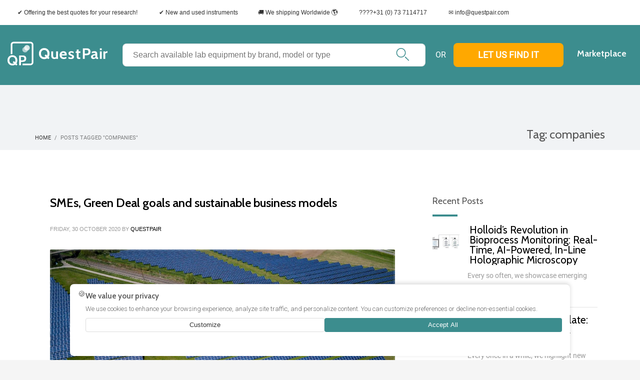

--- FILE ---
content_type: text/html; charset=UTF-8
request_url: https://questpair.com/tag/companies/
body_size: 17584
content:
<!DOCTYPE html>
<html lang="en-GB" prefix="og: https://ogp.me/ns#">
<head>
<meta charset="UTF-8"/>
<meta name="twitter:widgets:csp" content="on"/>
<link rel="profile" href="https://gmpg.org/xfn/11" />
<link rel="pingback" href="https://questpair.com/xmlrpc.php"/>
<script src="https://analytics.ahrefs.com/analytics.js" data-key="Yg1bHW069sfcx1yccJkPUw" async></script>


<!-- Google Tag Manager for WordPress by gtm4wp.com -->
<script data-cfasync="false" data-pagespeed-no-defer>
	var gtm4wp_datalayer_name = "dataLayer";
	var dataLayer = dataLayer || [];
</script>
<!-- End Google Tag Manager for WordPress by gtm4wp.com -->
<!-- Search Engine Optimization by Rank Math - https://rankmath.com/ -->
<title>companies | QuestPair</title>
<meta name="robots" content="follow, noindex"/>
<meta property="og:locale" content="en_GB" />
<meta property="og:type" content="article" />
<meta property="og:title" content="companies | QuestPair" />
<meta property="og:url" content="https://questpair.com/tag/companies/" />
<meta property="og:site_name" content="QuestPair" />
<meta property="og:image" content="https://questpair.com/wp-content/uploads/2020/07/local-seo.png" />
<meta property="og:image:secure_url" content="https://questpair.com/wp-content/uploads/2020/07/local-seo.png" />
<meta property="og:image:width" content="1200" />
<meta property="og:image:height" content="630" />
<meta property="og:image:alt" content="QuestPair - find scientific experts all over the world" />
<meta property="og:image:type" content="image/png" />
<meta name="twitter:card" content="summary_large_image" />
<meta name="twitter:title" content="companies | QuestPair" />
<meta name="twitter:site" content="@questpair" />
<meta name="twitter:image" content="https://questpair.com/wp-content/uploads/2020/07/local-seo.png" />
<meta name="twitter:label1" content="Posts" />
<meta name="twitter:data1" content="1" />
<script type="application/ld+json" class="rank-math-schema">{"@context":"https://schema.org","@graph":[{"@type":"Place","@id":"https://questpair.com/#place","address":{"@type":"PostalAddress","addressCountry":"Netherlands"}},{"@type":"Organization","@id":"https://questpair.com/#organization","name":"QuestPair","url":"https://questpair.com","sameAs":["https://twitter.com/questpair"],"email":"info@questpair.com","address":{"@type":"PostalAddress","addressCountry":"Netherlands"},"logo":{"@type":"ImageObject","@id":"https://questpair.com/#logo","url":"https://questpair.com/wp-content/uploads/2020/04/quest-pair-logo.png","contentUrl":"https://questpair.com/wp-content/uploads/2020/04/quest-pair-logo.png","caption":"QuestPair","inLanguage":"en-GB","width":"512","height":"124"},"location":{"@id":"https://questpair.com/#place"}},{"@type":"WebSite","@id":"https://questpair.com/#website","url":"https://questpair.com","name":"QuestPair","publisher":{"@id":"https://questpair.com/#organization"},"inLanguage":"en-GB"},{"@type":"CollectionPage","@id":"https://questpair.com/tag/companies/#webpage","url":"https://questpair.com/tag/companies/","name":"companies | QuestPair","isPartOf":{"@id":"https://questpair.com/#website"},"inLanguage":"en-GB"}]}</script>
<!-- /Rank Math WordPress SEO plugin -->

<link rel='dns-prefetch' href='//fonts.googleapis.com' />
<link rel="alternate" type="application/rss+xml" title="QuestPair &raquo; Feed" href="https://questpair.com/feed/" />
<link rel="alternate" type="application/rss+xml" title="QuestPair &raquo; Comments Feed" href="https://questpair.com/comments/feed/" />
<link rel="alternate" type="application/rss+xml" title="QuestPair &raquo; companies Tag Feed" href="https://questpair.com/tag/companies/feed/" />
<style id='wp-img-auto-sizes-contain-inline-css' type='text/css'>
img:is([sizes=auto i],[sizes^="auto," i]){contain-intrinsic-size:3000px 1500px}
/*# sourceURL=wp-img-auto-sizes-contain-inline-css */
</style>
<link rel='stylesheet' id='qp-ai-css-css' href='https://questpair.com/wp-content/plugins/questpair-ai-consultant/css/custom.css' type='text/css' media='all' />
<style class="optimize_css_2" type="text/css" media="all">#wpforms-4771-field_192-container{position:absolute;right:15px}@media (max-width:500px){#wpforms-4771-field_192-container{display:none}}div.wpforms-container-full .wpforms-form .quote-custom-item-indicator{width:100%;height:100%;background-color:#f5f5f5;display:flex;align-items:center;justify-content:center;position:absolute;top:0;left:0}div.wpforms-container-full .wpforms-form .quote-custom-item-indicator span{font-size:30px;color:#3c8d8e;font-weight:700}div.wpforms-container-full .wpforms-form .quote-refurbished-tag{position:absolute;bottom:0;left:0;right:0;background-color:orange;color:#fff;font-size:12px;padding:2px 5px;text-align:center}div.wpforms-container-full .wpforms-form .quote-item-title-container{margin-bottom:10px}div.wpforms-container-full .wpforms-form .quote-title-label{display:block;margin-bottom:5px;font-size:14px;color:#333;font-weight:700}div.wpforms-container-full .wpforms-form .quote-title-input-row{display:flex;align-items:center;flex-wrap:wrap;gap:10px}div.wpforms-container-full .wpforms-form .quote-title-input{flex:1;min-width:200px;padding:8px;border:1px solid #ddd;border-radius:4px;font-size:14px}div.wpforms-container-full .wpforms-form .quote-title-input:focus{outline:none;border-color:#3c8d8e;box-shadow:0 0 5px rgb(60 141 142 / .3)}div.wpforms-container-full .wpforms-form .quote-title-input{min-width:300px}div.wpforms-container-full .wpforms-form .quote-refurbished-container{display:flex;align-items:center;white-space:nowrap}div.wpforms-container-full .wpforms-form .quote-refurbished-checkbox{margin-right:8px}div.wpforms-container-full .wpforms-form .quote-refurbished-label{font-size:14px;color:#333}div.wpforms-container-full .wpforms-form .quote-out-of-stock{font-size:14px;color:#3c8d8e;margin-top:-10px}div.wpforms-container-full .wpforms-form .quote-container{margin-bottom:0}div.wpforms-container-full .wpforms-form .quote-title{margin-bottom:15px}div.wpforms-container-full .wpforms-form .quote-items-list{border-top:1px solid #ddd;border-bottom:1px solid #ddd;border-radius:4px;overflow:hidden}div.wpforms-container-full .wpforms-form .quote-no-products{padding:15px;text-align:center;color:#666}div.wpforms-container-full .wpforms-form .quote-no-products span{font-size:14px}div.wpforms-container-full .wpforms-form a{color:#3C8d8e}div.wpforms-container-full .wpforms-form .quote-item-row{display:flex;border-bottom:1px solid #ddd;padding:15px;align-items:flex-start}div.wpforms-container-full .wpforms-form .quote-item-row:last-child{border-bottom:none}div.wpforms-container-full .wpforms-form .quote-item-image{width:80px;height:80px;margin-right:15px;position:relative;flex-shrink:0}div.wpforms-container-full .wpforms-form .quote-item-image img,div.wpforms-container-full .wpforms-form .quote-item-image picture{width:100%;height:100%;object-fit:contain;position:absolute;top:0;left:0;color:#fff0}div.wpforms-container-full .wpforms-form .quote-item-content{flex-grow:1;overflow:hidden}div.wpforms-container-full .wpforms-form .quote-item-title{display:block;font-weight:700;color:#333;text-decoration:none;margin-bottom:5px;overflow:hidden;text-overflow:ellipsis;white-space:nowrap}div.wpforms-container-full .wpforms-form .quote-item-title:hover{color:#0073aa;text-decoration:underline}div.wpforms-container-full .wpforms-form .quote-item-info{font-size:14px;color:#666;margin-bottom:10px}div.wpforms-container-full .wpforms-form .quote-item-actions{margin-left:15px;display:flex;align-items:center;flex-shrink:0}div.wpforms-container-full .wpforms-form .quote-remove-button{background-color:#f44336;color:#fff;border:none;padding:5px 10px;border-radius:4px;cursor:pointer;font-size:14px;margin-left:8px;height:30px;width:30px;display:flex;align-items:center;justify-content:center}div.wpforms-container-full .wpforms-form .quote-remove-button:hover{background-color:#d32f2f}div.wpforms-container-full .wpforms-form .quote-quantity-input{width:45px;padding:5px;border:1px solid #ddd;border-radius:4px;font-size:14px;text-align:center;height:30px}div.wpforms-container-full .wpforms-form .quote-item-specifications{margin-bottom:10px;width:100%}div.wpforms-container-full .wpforms-form .quote-specs-label{display:block;margin-bottom:5px;font-size:14px;color:#333}div.wpforms-container-full .wpforms-form .quote-specs-textarea{width:100%;padding:8px;border:1px solid #ddd;border-radius:4px;font-size:14px;resize:vertical;min-height:60px;font-family:inherit}div.wpforms-container-full .wpforms-form .quote-specs-textarea:focus,div.wpforms-container-full .wpforms-form .quote-quantity-input:focus{outline:none;border-color:#3c8d8e;box-shadow:0 0 5px rgb(60 141 142 / .3)}div.wpforms-container-full .wpforms-form .custom-item-add-button{background-color:#3c8d8e;color:#fff;border:none;border-radius:4px;padding:8px 15px;cursor:pointer;font-size:16px}div.wpforms-container-full .wpforms-form .custom-item-add-button:hover{background-color:#ffa800}#wpforms-4771-field_33-container{background:#fcfcfc;padding-top:20px;padding-bottom:20px;padding-left:20px;padding-right:30px}@media (min-width:992px){#wpforms-4771-field_209,#wpforms-4771-field_208-container,#wpforms-4771-field_59-container{padding-left:110px;padding-right:135px}#wpforms-4771-field_33-container{padding-left:110px;padding-right:135px;border-bottom:1px solid #ddd;margin-bottom:20px}}@media (max-width:600px){div.wpforms-container-full .wpforms-form .quote-item-row{flex-direction:column;align-items:flex-start}div.wpforms-container-full .wpforms-form .quote-item-image{margin-right:0;margin-bottom:10px;width:100%;height:120px}div.wpforms-container-full .wpforms-form .quote-item-content{width:100%;margin-bottom:10px}div.wpforms-container-full .wpforms-form .quote-item-actions{margin-left:0;align-self:flex-end;margin-top:10px}}</style>
<style class="optimize_css_2" type="text/css" media="all">.advanced-search-container{position:relative;width:100%;z-index:1001}.advanced-search-input{width:100%;padding:10px 10px;background-color:#fff;border:1px solid rgb(0 0 0 / .124);border-radius:8px;transition:0.16s ease-out;font-weight:300;color:#424242;font-size:16px;box-sizing:border-box}.advanced-search-input:hover:not(:focus){box-shadow:rgb(25 118 210 / .533) 0 0 5px 0}.advanced-search-input:focus{outline:none}.advanced-search-icon{position:absolute;right:10px;top:50%;transform:translateY(-50%);pointer-events:none;background:#fff;height:25px}.advanced-suggestions-container,.advanced-history-container{position:absolute;top:100%;left:0;right:0;margin-top:4px;background-color:#fff;border:1px solid rgb(0 0 0 / .124);border-radius:8px;box-shadow:0 4px 6px rgb(0 0 0 / .1);z-index:9999;max-height:300px;overflow-y:auto;display:none}.advanced-suggestion-item,.advanced-history-item{display:flex;justify-content:space-between;align-items:center;padding:10px 16px;cursor:pointer;border-bottom:1px solid rgb(0 0 0 / .05);line-height:23px;font-size:16px}.advanced-suggestion-item:hover,.advanced-history-item:hover{background-color:rgb(25 118 210 / .05)}.advanced-suggestion-text{display:flex;align-items:center;overflow:hidden;text-overflow:ellipsis;white-space:nowrap;font-size:16px;line-height:23px}.advanced-suggestion-icon{margin-right:8px;opacity:.7;width:20px;height:22px}.advanced-suggestion-type{color:#757575;font-size:12px;line-height:19px;padding:2px 8px;border-radius:4px;background-color:rgb(224 224 224 / .5)}.advanced-remove-button{background:none;border:none;cursor:pointer;color:rgb(0 0 0 / .5);display:flex;align-items:center;justify-content:center;padding:2px;margin-left:8px}.advanced-remove-button:hover{color:#1976d2}.advanced-clear-history-button{width:100%;padding:8px;text-align:center;background:none;border:none;cursor:pointer;font-size:14px;color:#1976d2}.advanced-clear-history-button:hover{background-color:rgb(25 118 210 / .05)}.advanced-loading-text{color:#424242;padding:12px 16px;text-align:center;line-height:23px;font-size:16px}@media (min-width:768px){.advanced-search-input{padding:13px 20px}.advanced-search-icon svg{width:38px;height:38px}.advanced-search-icon{padding:8px 16px 0 0;height:auto;background:none}}</style>
<style id='classic-theme-styles-inline-css' type='text/css'>
/*! This file is auto-generated */
.wp-block-button__link{color:#fff;background-color:#32373c;border-radius:9999px;box-shadow:none;text-decoration:none;padding:calc(.667em + 2px) calc(1.333em + 2px);font-size:1.125em}.wp-block-file__button{background:#32373c;color:#fff;text-decoration:none}
/*# sourceURL=/wp-includes/css/classic-themes.min.css */
</style>
<style class="optimize_css_2" type="text/css" media="all">.cookie-banner{position:fixed;bottom:0;left:0;right:0;z-index:9999;padding:10px 16px;box-shadow:0 -2px 8px rgb(0 0 0 / .15);border-radius:8px 8px 0 0;background-color:#fff;border-top:1px solid rgb(0 0 0 / .1);display:none}.cookie-banner.visible{display:block}@media (min-width:768px){.cookie-banner{left:50%;transform:translateX(-50%);width:90%;max-width:1000px;bottom:8px;border-radius:8px}}.cookie-content{display:flex;flex-direction:column}.cookie-main-content{display:flex;gap:10px}.cookie-icon{font-size:1.5rem;line-height:1;margin-top:2px}.cookie-text{flex:1}.cookie-text h4{margin-top:0;margin-bottom:5px;font-weight:600;font-size:15px}.cookie-text p{margin-top:0;margin-bottom:10px;color:#666;font-size:13px;line-height:1.3}@media (max-width:480px){.cookie-text p{display:-webkit-box;-webkit-box-orient:vertical;overflow:hidden;text-overflow:ellipsis}}.cookie-buttons{display:flex;gap:8px;flex-wrap:wrap}@media (max-width:576px){.cookie-buttons{flex-wrap:nowrap;justify-content:space-between}}.customize-btn,.accept-btn{font-weight:500;border-radius:4px;cursor:pointer;padding:6px 12px;font-size:13px}.customize-btn{flex:1;border:1px solid #ddd;color:#333;background-color:#fff0;transition:background-color 0.3s,border-color 0.3s}.customize-btn:hover{border-color:#333;background-color:rgb(0 0 0 / .05)}.accept-btn{flex:1;border:none;background-color:#3C8D8E;color:#fff;transition:background-color 0.3s}.accept-btn:hover{background-color:#317576}.customize-panel{margin-top:12px;padding:12px;background-color:rgb(0 0 0 / .03);border-radius:4px;border:1px solid rgb(0 0 0 / .1);max-height:0;overflow:hidden;transition:max-height 0.3s ease-out;opacity:0}.customize-panel.expanded{max-height:300px;opacity:1;overflow-y:auto}.customize-panel h5{margin-top:0;margin-bottom:10px;font-weight:600;font-size:14px}.cookie-category{display:flex;justify-content:space-between;align-items:center;margin-bottom:6px}.category-info{flex:1}.category-info h6{margin:0 0 2px 0;font-weight:600;font-size:13px}.category-info p{margin:0;font-size:11px;color:#666;line-height:1.2}hr{margin:8px 0;border:none;border-top:1px solid rgb(0 0 0 / .1)}.switch{position:relative;display:inline-block;width:44px;height:24px}.switch input{opacity:0;width:0;height:0}.slider{position:absolute;cursor:pointer;top:0;left:0;right:0;bottom:0;background-color:#D8EEEF;transition:.4s}.slider:before{position:absolute;content:"";height:16px;width:16px;left:4px;bottom:4px;background-color:#fff;transition:.4s}input:checked+.slider{background-color:#4EB3B5}input:focus+.slider{box-shadow:0 0 1px #44A2A3}input:checked+.slider:before{transform:translateX(20px)}.slider.round{border-radius:34px}.slider.round:before{border-radius:50%}.always-active{font-size:11px;color:#666;margin-left:6px}.cookie-actions{display:flex;justify-content:space-between;margin-top:16px}.decline-link{background:none;border:none;padding:4px 6px;font-size:11px;color:#666;cursor:pointer;text-decoration:underline}.decline-link:hover{color:#f44336}.save-btn{font-size:12px;padding:5px 12px;background-color:#4caf50;color:#fff;border:none;border-radius:4px;cursor:pointer}.save-btn:hover{background-color:#388e3c}.cookie-settings-button{background-color:#f5f5f5;border:1px solid #ddd;padding:6px 12px;border-radius:4px;cursor:pointer;font-size:13px;color:#333}.cookie-settings-button:hover{background-color:#e0e0e0}</style>
<style class="optimize_css_2" type="text/css" media="all">.mega-menu-last-modified-1754686148{content:'Friday 8th August 2025 20:49:08 UTC'}</style>
<style class="optimize_css_2" type="text/css" media="all"></style>
<style class="optimize_css_2" type="text/css" media="print">@media print{body{background-color:#fff}a[href]:after{content:none!important}iframe,.site-header .siteheader-container>*:not(.logo-container),.kl-slideshow,.sidebar,.action_box,.btn,.thescreenshot,.adbox.video,.media-container,.latest_posts,.ts-pt-testimonials__img,.widget_tp_widget_recent_tweets,.social-share,.social-icons,.circlehover,.recentwork_carousel,#totop,.kl-mask--mask3,.eBlog .itemComments,.eBlog .itemReadMore,.eBlog .itemTagsBlock,.eBlog .itemTagsBlock,.eBlog .userItemTagsBlock,.related-articles,#respond{display:none}.logo-container{float:none;width:100%;overflow:hidden}.site-logo{float:none;margin:0 auto}.ts-pt-testimonials__text{padding:0}.ts-pt-testimonials__item--normal .ts-pt-testimonials__text:after,.ts-pt-testimonials__item--reversed .ts-pt-testimonials__text:after{content:none}[class*='col-'],.grid-ibx__item{width:100%}.product-list-item .kw-details,.woocommerce ul.products li.product .product-list-item .kw-details{padding-top:0}.woocommerce ul.products li.product a img{margin-bottom:5px}.product-list-item .kw-details-title,.woocommerce ul.products li.product .product-list-item .kw-details-title{margin:0;min-height:30px}.itemThumbnail img{width:100%!important}.eBlog .featured-post .itemFeatContent{position:static}.eBlog .featured-post .itemFeatContent:before{content:none}.eBlog .featured-post a,.eBlog .featured-post .post_details,.eBlog .featured-post .itemLinks{color:#333}}</style>
<link rel='stylesheet' id='wpo_min-header-0-css' href='https://questpair.com/wp-content/cache/wpo-minify/1768992229/assets/wpo-minify-header-fde46975.min.css' type='text/css' media='all' />
<script type="text/javascript" src="https://questpair.com/wp-content/cache/wpo-minify/1768992229/assets/wpo-minify-header-7ba40e52.min.js" id="wpo_min-header-0-js"></script>
<link rel="https://api.w.org/" href="https://questpair.com/wp-json/" /><link rel="alternate" title="JSON" type="application/json" href="https://questpair.com/wp-json/wp/v2/tags/512" /><link rel="EditURI" type="application/rsd+xml" title="RSD" href="https://questpair.com/xmlrpc.php?rsd" />


<!-- Google Tag Manager for WordPress by gtm4wp.com -->
<!-- GTM Container placement set to footer -->
<script data-cfasync="false" data-pagespeed-no-defer type="text/javascript">
	var dataLayer_content = {"pagePostType":"post","pagePostType2":"tag-post"};
	dataLayer.push( dataLayer_content );
</script>
<script data-cfasync="false" data-pagespeed-no-defer type="text/javascript">
(function(w,d,s,l,i){w[l]=w[l]||[];w[l].push({'gtm.start':
new Date().getTime(),event:'gtm.js'});var f=d.getElementsByTagName(s)[0],
j=d.createElement(s),dl=l!='dataLayer'?'&l='+l:'';j.async=true;j.src=
'//www.googletagmanager.com/gtm.js?id='+i+dl;f.parentNode.insertBefore(j,f);
})(window,document,'script','dataLayer','GTM-WGCJJQP');
</script>
<!-- End Google Tag Manager for WordPress by gtm4wp.com -->		<meta name="theme-color"
			  content="#3c8d8e">
				<meta name="viewport" content="width=device-width, initial-scale=1, maximum-scale=1"/>
		
		<!--[if lte IE 8]>
		<script type="text/javascript">
			var $buoop = {
				vs: {i: 10, f: 25, o: 12.1, s: 7, n: 9}
			};

			$buoop.ol = window.onload;

			window.onload = function () {
				try {
					if ($buoop.ol) {
						$buoop.ol()
					}
				}
				catch (e) {
				}

				var e = document.createElement("script");
				e.setAttribute("type", "text/javascript");
				e.setAttribute("src", "https://browser-update.org/update.js");
				document.body.appendChild(e);
			};
		</script>
		<![endif]-->

		<!-- for IE6-8 support of HTML5 elements -->
		<!--[if lt IE 9]>
		<script src="//html5shim.googlecode.com/svn/trunk/html5.js"></script>
		<![endif]-->
		
	<!-- Fallback for animating in viewport -->
	<noscript>
		<style type="text/css" media="screen">
			.zn-animateInViewport {visibility: visible;}
		</style>
	</noscript>
	<link rel="icon" href="https://questpair.com/wp-content/uploads/2020/05/cropped-qp_webicon_transparent-32x32.png" sizes="32x32" />
<link rel="icon" href="https://questpair.com/wp-content/uploads/2020/05/cropped-qp_webicon_transparent-192x192.png" sizes="192x192" />
<link rel="apple-touch-icon" href="https://questpair.com/wp-content/uploads/2020/05/cropped-qp_webicon_transparent-180x180.png" />
<meta name="msapplication-TileImage" content="https://questpair.com/wp-content/uploads/2020/05/cropped-qp_webicon_transparent-270x270.png" />
<style type="text/css">/** Mega Menu CSS: fs **/</style>
<style id='wp-block-heading-inline-css' type='text/css'>
h1:where(.wp-block-heading).has-background,h2:where(.wp-block-heading).has-background,h3:where(.wp-block-heading).has-background,h4:where(.wp-block-heading).has-background,h5:where(.wp-block-heading).has-background,h6:where(.wp-block-heading).has-background{padding:1.25em 2.375em}h1.has-text-align-left[style*=writing-mode]:where([style*=vertical-lr]),h1.has-text-align-right[style*=writing-mode]:where([style*=vertical-rl]),h2.has-text-align-left[style*=writing-mode]:where([style*=vertical-lr]),h2.has-text-align-right[style*=writing-mode]:where([style*=vertical-rl]),h3.has-text-align-left[style*=writing-mode]:where([style*=vertical-lr]),h3.has-text-align-right[style*=writing-mode]:where([style*=vertical-rl]),h4.has-text-align-left[style*=writing-mode]:where([style*=vertical-lr]),h4.has-text-align-right[style*=writing-mode]:where([style*=vertical-rl]),h5.has-text-align-left[style*=writing-mode]:where([style*=vertical-lr]),h5.has-text-align-right[style*=writing-mode]:where([style*=vertical-rl]),h6.has-text-align-left[style*=writing-mode]:where([style*=vertical-lr]),h6.has-text-align-right[style*=writing-mode]:where([style*=vertical-rl]){rotate:180deg}
/*# sourceURL=https://questpair.com/wp-includes/blocks/heading/style.min.css */
</style>
<style id='wp-block-paragraph-inline-css' type='text/css'>
.is-small-text{font-size:.875em}.is-regular-text{font-size:1em}.is-large-text{font-size:2.25em}.is-larger-text{font-size:3em}.has-drop-cap:not(:focus):first-letter{float:left;font-size:8.4em;font-style:normal;font-weight:100;line-height:.68;margin:.05em .1em 0 0;text-transform:uppercase}body.rtl .has-drop-cap:not(:focus):first-letter{float:none;margin-left:.1em}p.has-drop-cap.has-background{overflow:hidden}:root :where(p.has-background){padding:1.25em 2.375em}:where(p.has-text-color:not(.has-link-color)) a{color:inherit}p.has-text-align-left[style*="writing-mode:vertical-lr"],p.has-text-align-right[style*="writing-mode:vertical-rl"]{rotate:180deg}
/*# sourceURL=https://questpair.com/wp-includes/blocks/paragraph/style.min.css */
</style>
<style id='global-styles-inline-css' type='text/css'>
:root{--wp--preset--aspect-ratio--square: 1;--wp--preset--aspect-ratio--4-3: 4/3;--wp--preset--aspect-ratio--3-4: 3/4;--wp--preset--aspect-ratio--3-2: 3/2;--wp--preset--aspect-ratio--2-3: 2/3;--wp--preset--aspect-ratio--16-9: 16/9;--wp--preset--aspect-ratio--9-16: 9/16;--wp--preset--color--black: #000000;--wp--preset--color--cyan-bluish-gray: #abb8c3;--wp--preset--color--white: #ffffff;--wp--preset--color--pale-pink: #f78da7;--wp--preset--color--vivid-red: #cf2e2e;--wp--preset--color--luminous-vivid-orange: #ff6900;--wp--preset--color--luminous-vivid-amber: #fcb900;--wp--preset--color--light-green-cyan: #7bdcb5;--wp--preset--color--vivid-green-cyan: #00d084;--wp--preset--color--pale-cyan-blue: #8ed1fc;--wp--preset--color--vivid-cyan-blue: #0693e3;--wp--preset--color--vivid-purple: #9b51e0;--wp--preset--gradient--vivid-cyan-blue-to-vivid-purple: linear-gradient(135deg,rgb(6,147,227) 0%,rgb(155,81,224) 100%);--wp--preset--gradient--light-green-cyan-to-vivid-green-cyan: linear-gradient(135deg,rgb(122,220,180) 0%,rgb(0,208,130) 100%);--wp--preset--gradient--luminous-vivid-amber-to-luminous-vivid-orange: linear-gradient(135deg,rgb(252,185,0) 0%,rgb(255,105,0) 100%);--wp--preset--gradient--luminous-vivid-orange-to-vivid-red: linear-gradient(135deg,rgb(255,105,0) 0%,rgb(207,46,46) 100%);--wp--preset--gradient--very-light-gray-to-cyan-bluish-gray: linear-gradient(135deg,rgb(238,238,238) 0%,rgb(169,184,195) 100%);--wp--preset--gradient--cool-to-warm-spectrum: linear-gradient(135deg,rgb(74,234,220) 0%,rgb(151,120,209) 20%,rgb(207,42,186) 40%,rgb(238,44,130) 60%,rgb(251,105,98) 80%,rgb(254,248,76) 100%);--wp--preset--gradient--blush-light-purple: linear-gradient(135deg,rgb(255,206,236) 0%,rgb(152,150,240) 100%);--wp--preset--gradient--blush-bordeaux: linear-gradient(135deg,rgb(254,205,165) 0%,rgb(254,45,45) 50%,rgb(107,0,62) 100%);--wp--preset--gradient--luminous-dusk: linear-gradient(135deg,rgb(255,203,112) 0%,rgb(199,81,192) 50%,rgb(65,88,208) 100%);--wp--preset--gradient--pale-ocean: linear-gradient(135deg,rgb(255,245,203) 0%,rgb(182,227,212) 50%,rgb(51,167,181) 100%);--wp--preset--gradient--electric-grass: linear-gradient(135deg,rgb(202,248,128) 0%,rgb(113,206,126) 100%);--wp--preset--gradient--midnight: linear-gradient(135deg,rgb(2,3,129) 0%,rgb(40,116,252) 100%);--wp--preset--font-size--small: 13px;--wp--preset--font-size--medium: 20px;--wp--preset--font-size--large: 36px;--wp--preset--font-size--x-large: 42px;--wp--preset--spacing--20: 0.44rem;--wp--preset--spacing--30: 0.67rem;--wp--preset--spacing--40: 1rem;--wp--preset--spacing--50: 1.5rem;--wp--preset--spacing--60: 2.25rem;--wp--preset--spacing--70: 3.38rem;--wp--preset--spacing--80: 5.06rem;--wp--preset--shadow--natural: 6px 6px 9px rgba(0, 0, 0, 0.2);--wp--preset--shadow--deep: 12px 12px 50px rgba(0, 0, 0, 0.4);--wp--preset--shadow--sharp: 6px 6px 0px rgba(0, 0, 0, 0.2);--wp--preset--shadow--outlined: 6px 6px 0px -3px rgb(255, 255, 255), 6px 6px rgb(0, 0, 0);--wp--preset--shadow--crisp: 6px 6px 0px rgb(0, 0, 0);}:where(.is-layout-flex){gap: 0.5em;}:where(.is-layout-grid){gap: 0.5em;}body .is-layout-flex{display: flex;}.is-layout-flex{flex-wrap: wrap;align-items: center;}.is-layout-flex > :is(*, div){margin: 0;}body .is-layout-grid{display: grid;}.is-layout-grid > :is(*, div){margin: 0;}:where(.wp-block-columns.is-layout-flex){gap: 2em;}:where(.wp-block-columns.is-layout-grid){gap: 2em;}:where(.wp-block-post-template.is-layout-flex){gap: 1.25em;}:where(.wp-block-post-template.is-layout-grid){gap: 1.25em;}.has-black-color{color: var(--wp--preset--color--black) !important;}.has-cyan-bluish-gray-color{color: var(--wp--preset--color--cyan-bluish-gray) !important;}.has-white-color{color: var(--wp--preset--color--white) !important;}.has-pale-pink-color{color: var(--wp--preset--color--pale-pink) !important;}.has-vivid-red-color{color: var(--wp--preset--color--vivid-red) !important;}.has-luminous-vivid-orange-color{color: var(--wp--preset--color--luminous-vivid-orange) !important;}.has-luminous-vivid-amber-color{color: var(--wp--preset--color--luminous-vivid-amber) !important;}.has-light-green-cyan-color{color: var(--wp--preset--color--light-green-cyan) !important;}.has-vivid-green-cyan-color{color: var(--wp--preset--color--vivid-green-cyan) !important;}.has-pale-cyan-blue-color{color: var(--wp--preset--color--pale-cyan-blue) !important;}.has-vivid-cyan-blue-color{color: var(--wp--preset--color--vivid-cyan-blue) !important;}.has-vivid-purple-color{color: var(--wp--preset--color--vivid-purple) !important;}.has-black-background-color{background-color: var(--wp--preset--color--black) !important;}.has-cyan-bluish-gray-background-color{background-color: var(--wp--preset--color--cyan-bluish-gray) !important;}.has-white-background-color{background-color: var(--wp--preset--color--white) !important;}.has-pale-pink-background-color{background-color: var(--wp--preset--color--pale-pink) !important;}.has-vivid-red-background-color{background-color: var(--wp--preset--color--vivid-red) !important;}.has-luminous-vivid-orange-background-color{background-color: var(--wp--preset--color--luminous-vivid-orange) !important;}.has-luminous-vivid-amber-background-color{background-color: var(--wp--preset--color--luminous-vivid-amber) !important;}.has-light-green-cyan-background-color{background-color: var(--wp--preset--color--light-green-cyan) !important;}.has-vivid-green-cyan-background-color{background-color: var(--wp--preset--color--vivid-green-cyan) !important;}.has-pale-cyan-blue-background-color{background-color: var(--wp--preset--color--pale-cyan-blue) !important;}.has-vivid-cyan-blue-background-color{background-color: var(--wp--preset--color--vivid-cyan-blue) !important;}.has-vivid-purple-background-color{background-color: var(--wp--preset--color--vivid-purple) !important;}.has-black-border-color{border-color: var(--wp--preset--color--black) !important;}.has-cyan-bluish-gray-border-color{border-color: var(--wp--preset--color--cyan-bluish-gray) !important;}.has-white-border-color{border-color: var(--wp--preset--color--white) !important;}.has-pale-pink-border-color{border-color: var(--wp--preset--color--pale-pink) !important;}.has-vivid-red-border-color{border-color: var(--wp--preset--color--vivid-red) !important;}.has-luminous-vivid-orange-border-color{border-color: var(--wp--preset--color--luminous-vivid-orange) !important;}.has-luminous-vivid-amber-border-color{border-color: var(--wp--preset--color--luminous-vivid-amber) !important;}.has-light-green-cyan-border-color{border-color: var(--wp--preset--color--light-green-cyan) !important;}.has-vivid-green-cyan-border-color{border-color: var(--wp--preset--color--vivid-green-cyan) !important;}.has-pale-cyan-blue-border-color{border-color: var(--wp--preset--color--pale-cyan-blue) !important;}.has-vivid-cyan-blue-border-color{border-color: var(--wp--preset--color--vivid-cyan-blue) !important;}.has-vivid-purple-border-color{border-color: var(--wp--preset--color--vivid-purple) !important;}.has-vivid-cyan-blue-to-vivid-purple-gradient-background{background: var(--wp--preset--gradient--vivid-cyan-blue-to-vivid-purple) !important;}.has-light-green-cyan-to-vivid-green-cyan-gradient-background{background: var(--wp--preset--gradient--light-green-cyan-to-vivid-green-cyan) !important;}.has-luminous-vivid-amber-to-luminous-vivid-orange-gradient-background{background: var(--wp--preset--gradient--luminous-vivid-amber-to-luminous-vivid-orange) !important;}.has-luminous-vivid-orange-to-vivid-red-gradient-background{background: var(--wp--preset--gradient--luminous-vivid-orange-to-vivid-red) !important;}.has-very-light-gray-to-cyan-bluish-gray-gradient-background{background: var(--wp--preset--gradient--very-light-gray-to-cyan-bluish-gray) !important;}.has-cool-to-warm-spectrum-gradient-background{background: var(--wp--preset--gradient--cool-to-warm-spectrum) !important;}.has-blush-light-purple-gradient-background{background: var(--wp--preset--gradient--blush-light-purple) !important;}.has-blush-bordeaux-gradient-background{background: var(--wp--preset--gradient--blush-bordeaux) !important;}.has-luminous-dusk-gradient-background{background: var(--wp--preset--gradient--luminous-dusk) !important;}.has-pale-ocean-gradient-background{background: var(--wp--preset--gradient--pale-ocean) !important;}.has-electric-grass-gradient-background{background: var(--wp--preset--gradient--electric-grass) !important;}.has-midnight-gradient-background{background: var(--wp--preset--gradient--midnight) !important;}.has-small-font-size{font-size: var(--wp--preset--font-size--small) !important;}.has-medium-font-size{font-size: var(--wp--preset--font-size--medium) !important;}.has-large-font-size{font-size: var(--wp--preset--font-size--large) !important;}.has-x-large-font-size{font-size: var(--wp--preset--font-size--x-large) !important;}
/*# sourceURL=global-styles-inline-css */
</style>
</head>

<body  class="archive tag tag-companies tag-512 wp-theme-qp res1170 kl-sticky-header kl-skin--light" itemscope="itemscope" itemtype="https://schema.org/WebPage" >



<div class="login_register_stuff"></div><!-- end login register stuff -->		<div id="fb-root"></div>
		<script>(function (d, s, id) {
			var js, fjs = d.getElementsByTagName(s)[0];
			if (d.getElementById(id)) {return;}
			js = d.createElement(s); js.id = id;
			js.src = "https://connect.facebook.net/en_US/sdk.js#xfbml=1&version=v3.0";
			fjs.parentNode.insertBefore(js, fjs);
		}(document, 'script', 'facebook-jssdk'));</script>
		
<div id="zn-nav-overlay" class="znNavOvr znNavOvr--layoutS1 znNavOvr--animation1 znNavOvr--theme-light">

	<div class="znNavOvr-inner is-empty">

		<div class="znNavOvr-logo znNavOvr-opEffect"><a href="https://questpair.com/"><img src="https://questpair.com/wp-content/uploads/2020/04/quest-pair-logo-white.png" alt="QuestPair" title="Pairing Business with Science"></a></div><div class="znNavOvr-menuWrapper"></div>
	</div>

	<a href="#" class="znNavOvr-close znNavOvr-close--trLarge" id="znNavOvr-close">
		<span></span>
		<svg x="0px" y="0px" width="54px" height="54px" viewBox="0 0 54 54">
			<circle fill="transparent" stroke="#656e79" stroke-width="1" cx="27" cy="27" r="25" stroke-dasharray="157 157" stroke-dashoffset="157"></circle>
		</svg>
	</a>
</div>

<div id="page_wrapper">

<header id="header" class="site-header  style12 header--sticky header--not-sticked    site-header--absolute-xs site-header-xs-color-scheme--light headerstyle-xs--image_color  sticky-resize headerstyle--image_color site-header--absolute nav-th--light sheader-sh--light"  data-original-sticky-textscheme="sh--light"  role="banner" itemscope="itemscope" itemtype="https://schema.org/WPHeader" >
		<div class="site-header-wrapper sticky-top-area">

		<div class="site-header-top-wrapper topbar-style--custom  sh--dark">

			<div class="siteheader-container container">

				

	
	<div class="fxb-row site-header-row site-header-top ">

		<div class='fxb-col fxb fxb-start-x fxb-center-y fxb-basis-auto site-header-col-left site-header-top-left'>
			<div class="sh-component kl-header-toptext kl-font-alt"><b class="location-dependent"><a href="/hassle-free-product-quotes-from-trusted-lab-equipment-suppliers/">✔️ Offering the best quotes for your research!</a></b> <b class="location-dependent"><a href="/marketplace">✔️ New and used instruments</a></b><b><a href="/marketplace" class="header-shipping location-dependent">???? Shipping Worldwide</a></b> <b class="phone-number location-dependent"><a href="tel:+31737114717">????+31 (0) 73 7114717</a></b> <b class="location-dependent"><a href="mailto:info@questpair.com">✉️ info@questpair.com</a></b> </div>					</div>

		<div class='fxb-col fxb fxb-end-x fxb-center-y fxb-basis-auto site-header-col-right site-header-top-right'>
								</div>

	</div><!-- /.site-header-top -->

	

			</div>
		</div><!-- /.site-header-top-wrapper -->

		<div class="kl-top-header site-header-main-wrapper clearfix   header-no-bottom  sh--light">

			<div class="container siteheader-container ">

				<div class='fxb-col fxb-basis-auto'>

					

<div class="fxb-row site-header-row site-header-main ">

	<div class='fxb-col fxb fxb-start-x fxb-center-y fxb-basis-auto fxb-grow-0 fxb-sm-half site-header-col-left site-header-main-left'>
				<div id="logo-container" class="logo-container   logosize--no zn-original-logo">
			<!-- Logo -->
			<h3 class='site-logo logo ' id='logo'><a href='https://questpair.com/' class='site-logo-anch'><img class="logo-img site-logo-img" src="https://questpair.com/wp-content/uploads/2025/05/logo2.svg" width="200"  alt="QuestPair" title="Pairing Business with Science"  /></a></h3>			<!-- InfoCard -->
					</div>

			</div>

	<div class='fxb-col fxb fxb-center-x fxb-center-y fxb-basis-auto fxb-grow-0 site-header-col-center site-header-main-center'>
			</div>

	<div class='fxb-col fxb fxb-end-x fxb-center-y fxb-basis-auto fxb-sm-half site-header-col-right site-header-main-right'>

		<div class='fxb-col fxb fxb-end-x fxb-center-y fxb-basis-auto fxb-sm-half site-header-main-right-top'>
								<div class="sh-component main-menu-wrapper" role="navigation" itemscope="itemscope" itemtype="https://schema.org/SiteNavigationElement" >

					<div class="zn-res-menuwrapper">
			<a href="#" class="zn-res-trigger zn-menuBurger zn-menuBurger--3--s zn-menuBurger--anim1 " id="zn-res-trigger">
				<span></span>
				<span></span>
				<span></span>
			</a>
		</div><!-- end responsive menu -->
		<div id="main-menu" class="main-nav mainnav--overlay mainnav--active-uline mainnav--pointer-dash nav-mm--light zn_mega_wrapper "><ul id="menu-desktop-menu" class="main-menu main-menu-nav zn_mega_menu "><li id="menu-item-4962" class="main-menu-item let-us-find-it menu-item menu-item-type-post_type menu-item-object-page menu-item-4962  main-menu-item-top  menu-item-even menu-item-depth-0"><a href="https://questpair.com/quest-for-lab-equipment/" class=" main-menu-link main-menu-link-top"><span>LET US FIND IT</span></a></li>
<li id="menu-item-3612" class="main-menu-item menu-item menu-item-type-custom menu-item-object-custom menu-item-3612 menu-item-mega-parent menu-item-has-children  main-menu-item-top  menu-item-even menu-item-depth-0"><a href="https://questpair.com/marketplace" class=" main-menu-link main-menu-link-top"><span>Marketplace</span></a>
<div class='zn_mega_container container zn-megaMenuSmartArea'>
<div class="zn-megaMenuSmartArea-content"><div class="zn_custom_html eluid8a346209 hidden-zn_dummy_value hidden-zn_dummy_value hidden-sm hidden-xs " >
<style type="text/css">
    .navbar {
        position: relative;
        z-index: 2;
        width: 100%;
        font-family: 'Cabin', sans-serif;
    }

    .navbar ul {
        list-style-type: none;
        margin: 0;
        padding: 0;
        background-color: white;
        border-bottom: 2px solid #3C8D8E;
    }

    .mega-menu {
        display: flex;
        background-color: white;
        width: 100%;
        box-shadow: 0 10px 20px rgba(0,0,0,0.1);
        padding: 25px 0px;
    }
    
    .category-header {
        color: #3C8D8E;
        font-weight: 700;
        font-size: 18px;
        padding: 20px 30px;
        margin-bottom: 15px;
    }
    
    .menu-column {
        flex: 1;
        padding: 0 20px;
    }
    
    .menu-column h3 {
        font-size: 16px;
        color: #3C8D8E;
        margin-bottom: 12px;
        padding-bottom: 8px;
        border-bottom: 1px solid #E0E0E0;
    }
    
    .menu-links a {
        display: block;
        color: #82B9D0;
        font-size: 14px;
        text-decoration: none;
        padding: 0px 0;
        transition: all 0.2s ease;
    }
    
    .menu-links a:hover {
        color: #3C8D8E;
        transform: translateX(5px);
        font-weight: 600;
    }
    
    .menu-links a.view-all {
        color: #6C99B0;
        font-weight: 500;
        margin-top: 0px;
    }

    .menu-links a i {
        margin-right: 5px;
        font-size: 12px;
    }
    
    .secondary-nav {
        background-color: #F8F8F8;
        padding: 10px 30px;
        display: flex;
        flex-direction: column; /* Change to column layout */
        align-items: flex-start; /* Align items to the start */
        border-top: 1px solid #EEEEEE;
    }
    
    .secondary-nav h4 {
        color: #3C8D8E;
        font-size: 16px;
        margin: 0;
        margin-bottom: 10px; /* Add margin below for spacing */
    }
    
    .secondary-nav ul {
        display: flex;
        flex-direction: column; /* Stack list items vertically */
        background: transparent;
        padding: 0;
    }
    
    .secondary-nav li {
        margin-right: 0; /* Remove right margin */
        margin-bottom: 10px; /* Add bottom margin for spacing */
    }
    
    .secondary-nav a {
        color: #3C8D8E;
        font-size: 14px;
        font-weight: 300;
        text-decoration: none;
        padding: 5px 0;
        transition: all 0.2s ease;
    }
    
    .secondary-nav a:hover {
        color: #82B9D0;
        transform: translateX(0);
    }
    
    @media screen and (max-width: 768px) {
        .mega-menu {
            flex-direction: column;
        }
        
        .menu-column {
            width: 100%;
            margin-bottom: 15px;
        }
        
        .secondary-nav {
            flex-direction: column;
            align-items: flex-start;
        }
        
        .secondary-nav h4 {
            margin-bottom: 10px;
        }
        
        .secondary-nav ul {
            flex-direction: column;
        }
        
        .secondary-nav li {
            margin-bottom: 5px;
        }
    }
</style>

<nav class="navbar">
    <div class="mega-menu">
        <div class="category-header">
        
        <div class="secondary-nav">
        <h4>LOOKING FOR SOMETHING ELSE?</h4>
        <ul>
            <li><a href="https://questpair.com/quest-for-lab-equipment/"><i class="fas fa-angle-right"></i> Request Quote</a></li>
            <li><a href="https://questpair.com/sellers/"><i class="fas fa-angle-right"></i> Sell Equipment</a></li>
            <li><a href="https://questpair.com/lab-rental-facilities-eindhoven/"><i class="fas fa-angle-right"></i> Rental Facilities</a></li>
            <li><a href="https://questpair.com/wiki/"><i class="fas fa-angle-right"></i> Lab Equipment Wiki</a></li>
        </ul>
    </div>
        </div>
        
        
        <div class="menu-column">
            <h3>Laboratory Equipment</h3>
            <div class="menu-links">
                <a href="https://questpair.com/marketplace/facilities-and-equipment/laboratory-equipment/general-laboratory-equipment"><i class="fas fa-angle-right"></i>General Laboratory</a>
                <a href="https://questpair.com/marketplace/facilities-and-equipment/laboratory-equipment/analytical-instruments"><i class="fas fa-angle-right"></i>Analytical Instruments</a>
                <a href="https://questpair.com/marketplace/facilities-and-equipment/laboratory-equipment/biotech-and-life-sciences"><i class="fas fa-angle-right"></i>Biotech & Life Sciences</a>
                <a href="https://questpair.com/marketplace/facilities-and-equipment/laboratory-equipment/microscopy-equipment"><i class="fas fa-angle-right"></i>Microscopy Equipment</a>
                <a href="https://questpair.com/marketplace/facilities-and-equipment/laboratory-equipment/centrifugation-equipment"><i class="fas fa-angle-right"></i>Centrifugation</a>
                <a href="https://questpair.com/marketplace/facilities-and-equipment/laboratory-equipment/chromatography"><i class="fas fa-angle-right"></i>Chromatography</a>
                <a href="https://questpair.com/marketplace/facilities-and-equipment/laboratory-equipment" class="view-all">View All Laboratory Equipment</a>
            </div>
        </div>
        
        <div class="menu-column">
            <h3>Test & Measurement</h3>
            <div class="menu-links">
                <a href="https://questpair.com/marketplace/facilities-and-equipment/test-and-measurement-equipment/general-testing-and-measurement-equipment"><i class="fas fa-angle-right"></i>General Testing</a>
                <a href="https://questpair.com/marketplace/facilities-and-equipment/test-and-measurement-equipment/optics-or-photonics-equipment"><i class="fas fa-angle-right"></i>Optics & Photonics</a>
                <a href="https://questpair.com/marketplace/facilities-and-equipment/test-and-measurement-equipment/materials-testing-equipment"><i class="fas fa-angle-right"></i>Materials Testing</a>
                <a href="https://questpair.com/marketplace/facilities-and-equipment/test-and-measurement-equipment/generators"><i class="fas fa-angle-right"></i>Generators</a>
                <a href="https://questpair.com/marketplace/facilities-and-equipment/test-and-measurement-equipment" class="view-all">View All Test & Measurement</a>
            </div>
            
            <h3>Medical Equipment</h3>
            <div class="menu-links">
                <a href="https://questpair.com/marketplace/facilities-and-equipment/medical-equipment/general-medical-equipment"><i class="fas fa-angle-right"></i>General Medical</a>
                <a href="https://questpair.com/marketplace/facilities-and-equipment/medical-equipment/medical-imaging-equipment"><i class="fas fa-angle-right"></i>Medical Imaging</a>
                <a href="https://questpair.com/marketplace/facilities-and-equipment/medical-equipment" class="view-all">View All Medical Equipment</a>
            </div>
        </div>
        
        <div class="menu-column">
            <h3>Process Equipment</h3>
            <div class="menu-links">
                <a href="https://questpair.com/marketplace/facilities-and-equipment/process-equipment/general-process-equipment"><i class="fas fa-angle-right"></i>General Process</a>
                <a href="https://questpair.com/marketplace/facilities-and-equipment/process-equipment/water-treatment-equipment"><i class="fas fa-angle-right"></i>Water Treatment</a>
                <a href="https://questpair.com/marketplace/facilities-and-equipment/process-equipment" class="view-all">View All Process Equipment</a>
            </div>
            
            <h3>Other Categories</h3>
            <div class="menu-links">
                <a href="https://questpair.com/marketplace/facilities-and-equipment/other-equipment"><i class="fas fa-angle-right"></i>Other Equipment</a>
                <a href="https://questpair.com/marketplace/data-and-software"><i class="fas fa-angle-right"></i>Data & Software</a>
            </div>
        </div>
    </div>
    
    
</nav>
</div></div></div></li>
<li id="menu-item-4720" class="main-menu-item menu-item menu-item-type-custom menu-item-object-custom menu-item-4720  main-menu-item-top  menu-item-even menu-item-depth-0"><a href="https://questpair.com/marketplace" class=" main-menu-link main-menu-link-top"><span>Marketplace</span><span class="zn-mega-new-item">Marketplace-mobile</span></a></li>
</ul></div>		</div>
		<!-- end main_menu -->
				</div>

		
	</div>

</div><!-- /.site-header-main -->


				</div>

							</div><!-- /.siteheader-container -->

		</div><!-- /.site-header-main-wrapper -->

		

	</div><!-- /.site-header-wrapper -->
	</header>
<div id="page_header" class="page-subheader page-subheader--auto page-subheader--inherit-hp zn_def_header_style  psubhead-stheader--absolute sh-tcolor--dark">

    <div class="bgback"></div>

    
    <div class="th-sparkles"></div>

    <!-- DEFAULT HEADER STYLE -->
    <div class="ph-content-wrap">
        <div class="ph-content-v-center">
            <div>
                <div class="container">
                    <div class="row">
                                                <div class="col-sm-6">
                            <ul vocab="http://schema.org/" typeof="BreadcrumbList" class="breadcrumbs fixclear bread-style--minimal"><li property="itemListElement" typeof="ListItem"><a property="item" typeof="WebPage" href="https://questpair.com"><span property="name">Home</span></a><meta property="position" content="1"></li><li>Posts tagged "companies"</li></ul>                            <div class="clearfix"></div>
                        </div>
                        
                                                <div class="col-sm-6">
                            <div class="subheader-titles">
                                <h2 class="subheader-maintitle" itemprop="headline" >Tag: companies</h2>                            </div>
                        </div>
                                            </div>
                    <!-- end row -->
                </div>
            </div>
        </div>
    </div>
    <div class="zn_header_bottom_style"></div></div>
<section id="content" class="site-content" >
	<div class="container">
		<div class="row">

			<div id="th-content-archive" class="right_sidebar col-sm-8 col-md-8 "  role="main" itemprop="mainContentOfPage" >

				<div class="itemListView eBlog kl-blog kl-blog-list-wrapper kl-blog--default clearfix kl-blog--style-light element-scheme--light kl-blog--layout-def_classic kl-blog-content-excerpt" itemscope="itemscope" itemtype="https://schema.org/Blog" >

    
    <div class="itemList kl-blog-list ">
        

<div class="itemContainer kl-blog-item-container kl-blog--normal-post blog-post post-1132 post type-post status-publish format-standard has-post-thumbnail hentry category-lab_equipment_articles tag-circular-economy tag-companies tag-energy-efficiency tag-eu-green-deal tag-smes" itemscope="itemscope" itemtype="https://schema.org/Blog" >

    
    
<div class="itemHeader kl-blog-item-header">
	<h3 class="itemTitle kl-blog-item-title" itemprop="headline" ><a href="https://questpair.com/smes-and-sustainable-business-models/" rel="bookmark">SMEs, Green Deal goals and sustainable business models</a></h3>	<div class="post_details kl-blog-item-details kl-font-alt">
		<span class="catItemDateCreated kl-blog-item-date updated" itemprop="datePublished" >Friday, 30 October 2020</span>
		<span class="catItemAuthor kl-blog-item-author" itemprop="author" itemscope="itemscope" itemtype="https://schema.org/Person" >by <a href="https://questpair.com/author/teunviss/" title="Posts by QuestPair" rel="author">QuestPair</a></span>
	</div>
	<!-- end post details -->
</div>

    
    
    <div class="itemBody kl-blog-item-body">

        <div class="itemIntroText kl-blog-item-content">
    <div class="zn_full_image kl-blog-full-image"><a href="https://questpair.com/smes-and-sustainable-business-models/" class="kl-blog-full-image-link hoverBorder"><img width="1240" height="929" src="https://questpair.com/wp-content/uploads/2020/10/andreas-gucklhorn-Ilpf2eUPpUE-unsplash-1240x929.jpg" class="kl-blog-full-image-img wp-post-image" alt="Solar panels field - Green Deal goals, SMEs and sustainable business models" decoding="async" fetchpriority="high" srcset="https://questpair.com/wp-content/uploads/2020/10/andreas-gucklhorn-Ilpf2eUPpUE-unsplash-1240x929.jpg 1240w, https://questpair.com/wp-content/uploads/2020/10/andreas-gucklhorn-Ilpf2eUPpUE-unsplash-300x225.jpg 300w, https://questpair.com/wp-content/uploads/2020/10/andreas-gucklhorn-Ilpf2eUPpUE-unsplash-1024x767.jpg 1024w, https://questpair.com/wp-content/uploads/2020/10/andreas-gucklhorn-Ilpf2eUPpUE-unsplash-768x576.jpg 768w, https://questpair.com/wp-content/uploads/2020/10/andreas-gucklhorn-Ilpf2eUPpUE-unsplash-1536x1151.jpg 1536w, https://questpair.com/wp-content/uploads/2020/10/andreas-gucklhorn-Ilpf2eUPpUE-unsplash-250x187.jpg 250w, https://questpair.com/wp-content/uploads/2020/10/andreas-gucklhorn-Ilpf2eUPpUE-unsplash.jpg 1920w" sizes="(max-width: 1240px) 100vw, 1240px" /></a></div>At QuestPair we have reviewed some of the current available resources to help small and medium companies taking on new challenges: meeting EU Green Deal Goals, adopting new circular economy business models, saving resources and expenses with more energy efficient plans.</div>
<!-- end Item Intro Text -->
<div class="clear"></div>
<div class="itemBottom kl-blog-item-bottom clearfix">

            <div class="itemTagsBlock kl-blog-item-tags kl-font-alt">
            <a class="kl-blog-tag" href="https://questpair.com/tag/circular-economy/" rel="tag">circular economy</a><a class="kl-blog-tag" href="https://questpair.com/tag/companies/" rel="tag">companies</a><a class="kl-blog-tag" href="https://questpair.com/tag/energy-efficiency/" rel="tag">energy efficiency</a><a class="kl-blog-tag" href="https://questpair.com/tag/eu-green-deal/" rel="tag">EU Green Deal</a><a class="kl-blog-tag" href="https://questpair.com/tag/smes/" rel="tag">SMEs</a>            <div class="clear"></div>
        </div><!-- end tags blocks -->
    
        <div class="itemReadMore kl-blog-item-more">
        <a class="kl-blog-item-more-btn btn btn-fullcolor text-uppercase" href="https://questpair.com/smes-and-sustainable-business-models/">Read more</a>
    </div><!-- end read more -->
    
</div>
<div class="clear"></div>

    </div>
    <!-- end Item BODY -->

    

<ul class="itemLinks kl-blog-item-links kl-font-alt clearfix">
    <li class="itemCategory kl-blog-item-category">
        <span class="kl-blog-item-category-icon" data-zniconfam='glyphicons_halflingsregular' data-zn_icon="&#xe117;"></span>
        <span class="kl-blog-item-category-text">Published in</span>
        <a href="https://questpair.com/cat/lab_equipment_articles/" rel="category tag">Laboratory Equipment Articles</a>    </li>
</ul>
<div class="itemComments kl-blog-item-comments">
    <a href="https://questpair.com/smes-and-sustainable-business-models/" class="kl-blog-item-comments-link kl-font-alt">No Comments</a>
</div>

    <!-- item links -->
    <div class="clear"></div>

    
</div><!-- end Blog Item -->
<div class="clear"></div>
    </div>
    <!-- end .itemList -->

    <!-- Pagination -->
<div class="pagination--light">
    </div>
</div>
<!-- end blog items list (.itemListView) -->
			</div><!--// #th-content-archive -->

			<aside class=" col-sm-4 col-md-4 " role="complementary" itemscope="itemscope" itemtype="https://schema.org/WPSideBar" ><div class="zn_sidebar sidebar kl-sidebar--light element-scheme--light">			<div id="recent-posts-2" class="widget zn-sidebar-widget widget_recent_entries">			<div class="latest_posts-wgt">			<h3 class="widgettitle zn-sidebar-widget-title title">Recent Posts</h3>			<ul class="posts latest_posts-wgt-posts">
									<li class="lp-post latest_posts-wgt-post">
						<a href="https://questpair.com/holloids-revolution-in-bioprocess-monitoring-real-time-ai-powered-in-line-holographic-microscopy/" class="hoverBorder pull-left latest_posts-wgt-thumb"><img width="54" height="54" src="https://questpair.com/wp-content/uploads/2025/09/Monitoring.png-150x150.jpg" class="attachment-54x54 size-54x54 wp-post-image" alt="" decoding="async" loading="lazy" /></a>						<h4 class="title latest_posts-wgt-title" itemprop="headline" >
							<a href="https://questpair.com/holloids-revolution-in-bioprocess-monitoring-real-time-ai-powered-in-line-holographic-microscopy/" class="latest_posts-wgt-title-link" title="Holloid’s Revolution in Bioprocess Monitoring: Real-Time, AI-Powered, In-Line Holographic Microscopy">
							Holloid’s Revolution in Bioprocess Monitoring: Real-Time, AI-Powered, In-Line Holographic Microscopy							</a></h4>
													<div class="text latest_posts-wgt-text">Every so often, we showcase emerging laboratory...</div>
																	</li>
									<li class="lp-post latest_posts-wgt-post">
						<a href="https://questpair.com/introducing-the-mac-plate-scalable-dynamic-cell-culture-for-3d-models/" class="hoverBorder pull-left latest_posts-wgt-thumb"><img width="54" height="54" src="https://questpair.com/wp-content/uploads/2025/08/artic_applications-150x150.png" class="attachment-54x54 size-54x54 wp-post-image" alt="" decoding="async" loading="lazy" /></a>						<h4 class="title latest_posts-wgt-title" itemprop="headline" >
							<a href="https://questpair.com/introducing-the-mac-plate-scalable-dynamic-cell-culture-for-3d-models/" class="latest_posts-wgt-title-link" title="Introducing the MAC plate: Scalable Dynamic Cell Culture for 3D Models">
							Introducing the MAC plate: Scalable Dynamic Cell Culture for 3D Models							</a></h4>
													<div class="text latest_posts-wgt-text">Every once in a while, we highlight new laborat...</div>
																	</li>
									<li class="lp-post latest_posts-wgt-post">
						<a href="https://questpair.com/questpair-highlights-laboratory-techology/" class="hoverBorder pull-left latest_posts-wgt-thumb"><img width="54" height="54" src="https://questpair.com/wp-content/uploads/2025/07/qp_highlights4-150x150.jpg" class="attachment-54x54 size-54x54 wp-post-image" alt="" decoding="async" loading="lazy" /></a>						<h4 class="title latest_posts-wgt-title" itemprop="headline" >
							<a href="https://questpair.com/questpair-highlights-laboratory-techology/" class="latest_posts-wgt-title-link" title="QuestPair Highlights: putting underexposed laboratory technology in the spotlight">
							QuestPair Highlights: putting underexposed laboratory technology in the spotlight							</a></h4>
													<div class="text latest_posts-wgt-text">At QuestPair, we regularly encounter new labora...</div>
																	</li>
									<li class="lp-post latest_posts-wgt-post">
						<a href="https://questpair.com/lab-technology-trends-2025/" class="hoverBorder pull-left latest_posts-wgt-thumb"><img width="54" height="54" src="https://questpair.com/wp-content/uploads/2024/12/Science_trends_2025-150x150.jpg" class="attachment-54x54 size-54x54 wp-post-image" alt="lab technology trends 2025, future of scientific research, AI in labs, sustainable lab practices, lab automation, IoT-enabled labs, cloud computing for research, scientific equipment trends" decoding="async" loading="lazy" /></a>						<h4 class="title latest_posts-wgt-title" itemprop="headline" >
							<a href="https://questpair.com/lab-technology-trends-2025/" class="latest_posts-wgt-title-link" title="Scientific Trend in Lab Technology for 2025">
							Scientific Trend in Lab Technology for 2025							</a></h4>
													<div class="text latest_posts-wgt-text">The scientific world is evolving rapidly, and s...</div>
																	</li>
									<li class="lp-post latest_posts-wgt-post">
						<a href="https://questpair.com/the-10-best-centrifuges-for-laboratories/" class="hoverBorder pull-left latest_posts-wgt-thumb"><img width="54" height="54" src="https://questpair.com/wp-content/uploads/2024/10/QuestPair-Quotes-5-150x150.jpg" class="attachment-54x54 size-54x54 wp-post-image" alt="Best Centrifuges for Lab Equipment" decoding="async" loading="lazy" /></a>						<h4 class="title latest_posts-wgt-title" itemprop="headline" >
							<a href="https://questpair.com/the-10-best-centrifuges-for-laboratories/" class="latest_posts-wgt-title-link" title="The 10 Best Centrifuges for Modern Laboratories: A Comprehensive Guide">
							The 10 Best Centrifuges for Modern Laboratories: A Comprehensive Guide							</a></h4>
													<div class="text latest_posts-wgt-text">In scientific research, accuracy and efficiency...</div>
																	</li>
							</ul>
			</div>			</div>			<div id="categories-3" class="widget zn-sidebar-widget widget_categories"><h3 class="widgettitle zn-sidebar-widget-title title">Categories</h3>			<ul class="menu">
					<li class="cat-item cat-item-1"><a href="https://questpair.com/cat/lab_equipment_articles/">Laboratory Equipment Articles</a>
</li>
			</ul>
		</div></div></aside>		</div>
	</div>
</section><!--// #content -->
<div class="znpb-footer-smart-area" >		<section class="zn_section eluid82c261af     section-sidemargins    section--no " id="eluid82c261af"  >

			
			<div class="zn_section_size container zn-section-height--auto zn-section-content_algn--top ">

				<div class="row ">
					
		<div class="eluid33bab954            col-md-3 col-sm-3   znColumnElement"  id="eluid33bab954" >

			
			<div class="znColumnElement-innerWrapper-eluid33bab954 znColumnElement-innerWrapper znColumnElement-innerWrapper--valign-top znColumnElement-innerWrapper--halign-left " >

				<div class="znColumnElement-innerContent">					<div class="zn_text_box eluid90ec6d5d hidden-zn_dummy_value hidden-zn_dummy_value hidden-zn_dummy_value hidden-zn_dummy_value  zn_text_box-light element-scheme--light" ><p><span class="zn-lineheight zn-letterspacing" style="font-size: 20px; line-height: 26px; letter-spacing: 0px;"><strong><span style="color: white;">Customer Service</span></strong></span></p>
<p><span class="zn-lineheight zn-letterspacing" style="color: white; font-size: 20px; line-height: 26px; letter-spacing: 0px;">Here to help you with: Product Inquiries, Shipping &amp; Support, Technical Support, Business Inquiries and Press.</span></p>
<p><span class="zn-lineheight zn-letterspacing" style="color: white; font-size: 20px; line-height: 26px; letter-spacing: 0px;">We are available to assist you Mon-Fri, 10am - 5pm CET.</span></p>
<p><span class="zn-lineheight zn-letterspacing" style="font-size: 20px; line-height: 26px; letter-spacing: 0px;"><strong><span style="color: white;">+31 (0) 73 7114717</span></strong></span><br />
<span class="zn-lineheight zn-letterspacing" style="font-size: 20px; line-height: 26px; letter-spacing: 0px;"><strong><span style="color: white;">info@questpair.com</span></strong></span></p>
</div>				</div>
			</div>

			
		</div>
	
		<div class="eluid86584de3            col-md-2 col-sm-2   znColumnElement"  id="eluid86584de3" >

			
			<div class="znColumnElement-innerWrapper-eluid86584de3 znColumnElement-innerWrapper znColumnElement-innerWrapper--valign-top znColumnElement-innerWrapper--halign-left " >

				<div class="znColumnElement-innerContent">									</div>
			</div>

			
		</div>
	
		<div class="eluid7dbec239            col-md-2 col-sm-2   znColumnElement"  id="eluid7dbec239" >

			
			<div class="znColumnElement-innerWrapper-eluid7dbec239 znColumnElement-innerWrapper znColumnElement-innerWrapper--valign-top znColumnElement-innerWrapper--halign-left " >

				<div class="znColumnElement-innerContent">					<div class="elm-custommenu clearfix eluid86c7e4b2 hidden-zn_dummy_value hidden-zn_dummy_value hidden-zn_dummy_value hidden-zn_dummy_value  text-left elm-custommenu--normal" ><ul id="eluid86c7e4b2" class="elm-cmlist clearfix elm-cmlist--skin-light element-scheme--light zn_dummy_value elm-cmlist--normal nav-with-smooth-scroll"><li id="menu-item-4735" class="menu-item menu-item-type-custom menu-item-object-custom menu-item-4735"><a href="https://questpair.com/about/"><span>About Us</span></a></li>
<li id="menu-item-3521" class="menu-item menu-item-type-post_type menu-item-object-page menu-item-3521"><a href="https://questpair.com/blog/"><span>Blog</span></a></li>
<li id="menu-item-3974" class="menu-item menu-item-type-post_type menu-item-object-page menu-item-3974"><a href="https://questpair.com/shipping-policy/"><span>Shipping Policy</span></a></li>
<li id="menu-item-3520" class="menu-item menu-item-type-post_type menu-item-object-page menu-item-3520"><a href="https://questpair.com/analytics/"><span>Analytics</span></a></li>
<li id="menu-item-2522" class="menu-item menu-item-type-post_type menu-item-object-page menu-item-2522"><a href="https://questpair.com/faq/"><span>FAQ</span></a></li>
<li id="menu-item-5074" class="menu-item menu-item-type-custom menu-item-object-custom menu-item-5074"><a href="https://questpair.com/careers/"><span>Careers</span></a></li>
<li id="menu-item-2521" class="menu-item menu-item-type-post_type menu-item-object-page menu-item-2521"><a href="https://questpair.com/contact/"><span>Contact</span></a></li>
<li id="menu-item-2523" class="menu-item menu-item-type-post_type menu-item-object-page menu-item-2523"><a href="https://questpair.com/signup/"><span>Sign up</span></a></li>
<li id="menu-item-5265" class="menu-item menu-item-type-custom menu-item-object-custom menu-item-5265"><a href="https://app.questpair.com/login"><span>Log in</span></a></li>
</ul></div>				</div>
			</div>

			
		</div>
	
		<div class="eluiddc24a983            col-md-2 col-sm-2   znColumnElement"  id="eluiddc24a983" >

			
			<div class="znColumnElement-innerWrapper-eluiddc24a983 znColumnElement-innerWrapper znColumnElement-innerWrapper--valign-top znColumnElement-innerWrapper--halign-left " >

				<div class="znColumnElement-innerContent">									</div>
			</div>

			
		</div>
	
		<div class="eluidcf4b0783            col-md-3 col-sm-3   znColumnElement"  id="eluidcf4b0783" >

			
			<div class="znColumnElement-innerWrapper-eluidcf4b0783 znColumnElement-innerWrapper znColumnElement-innerWrapper--valign-top znColumnElement-innerWrapper--halign-left " >

				<div class="znColumnElement-innerContent">					<div class="image-boxes imgbox-simple eluid23135069 " ><div class="image-boxes-holder imgboxes-wrapper u-mb-0  "><div class="image-boxes-img-wrapper img-align-center"><img class="image-boxes-img img-responsive " src="https://questpair.com/wp-content/uploads/2020/04/quest-pair-logo-white.png"   alt="Quest Pair Logo White"  title="Quest Pair Logo White" /></div></div></div><div class="elm-socialicons eluid9c3297a4 hidden-zn_dummy_value hidden-zn_dummy_value hidden-zn_dummy_value hidden-zn_dummy_value  text-left sc-icon--left elm-socialicons--light element-scheme--light" ><ul class="elm-social-icons sc--clean sh--rounded sc-lay--normal clearfix"><li class="elm-social-icons-item"><a href="https://twitter.com/questpair"  class="elm-sc-link elm-sc-icon-0" title="Twitter" target="_blank" rel="noopener" itemprop="url" ><span class="elm-sc-icon " data-zniconfam="kl-social-icons" data-zn_icon=""></span></a><div class="clearfix"></div></li><li class="elm-social-icons-item"><a href="https://www.linkedin.com/company/questpair"  class="elm-sc-link elm-sc-icon-1" title="LinkedIn" target="_blank" rel="noopener" itemprop="url" ><span class="elm-sc-icon " data-zniconfam="kl-social-icons" data-zn_icon=""></span></a><div class="clearfix"></div></li><li class="elm-social-icons-item"><a href="https://www.instagram.com/questpair_platform/"  class="elm-sc-link elm-sc-icon-2" title="Instagram QuestPair" target="_self"  itemprop="url" ><span class="elm-sc-icon " data-zniconfam="kl-social-icons" data-zn_icon=""></span></a><div class="clearfix"></div></li><li class="elm-social-icons-item"><a href="https://www.facebook.com/profile.php?id=61566987471977"  class="elm-sc-link elm-sc-icon-3" title="Facebook QuestPair" target="_self"  itemprop="url" ><span class="elm-sc-icon " data-zniconfam="kl-social-icons" data-zn_icon=""></span></a><div class="clearfix"></div></li></ul></div>				</div>
			</div>

			
		</div>
	
		<div class="eluid3c4da722            col-md-12 col-sm-12   znColumnElement"  id="eluid3c4da722" >

			
			<div class="znColumnElement-innerWrapper-eluid3c4da722 znColumnElement-innerWrapper znColumnElement-innerWrapper--valign-top znColumnElement-innerWrapper--halign-left " >

				<div class="znColumnElement-innerContent">					<div class="zn_custom_html eluidb4b76214 hidden-zn_dummy_value hidden-zn_dummy_value hidden-zn_dummy_value hidden-zn_dummy_value " >
    <style>
        .responsive-image {
            width: 100%;
        }

        @media (min-width: 768px) {
            .responsive-image {
                width: 35%;
                float: right;
            }
        }
    </style>

<img class="responsive-image" src="https://questpair.com/wp-content/uploads/2024/05/BANK1.png" alt="Payment options"/></div><div class="zn_custom_html eluide702eeda hidden-zn_dummy_value hidden-zn_dummy_value hidden-zn_dummy_value hidden-zn_dummy_value " ><div class="container">
        <link rel="stylesheet" href="https://unpkg.com/ai-consultant-lib@0.1.25/dist/style.css"/>
        <script defer crossorigin src="https://cdnjs.cloudflare.com/ajax/libs/react/18.2.0/umd/react.production.min.js"></script>
        <script defer crossorigin src="https://cdnjs.cloudflare.com/ajax/libs/react-dom/18.2.0/umd/react-dom.production.min.js"></script>
        <script defer crossorigin src="https://cdnjs.cloudflare.com/ajax/libs/styled-components/6.1.8/styled-components.min.js"></script>
        <script defer crossorigin src="https://unpkg.com/ai-consultant-lib@0.1.25/dist/ai-consultant-lib.iife.js"></script>

        <div id="ia-chat-box" style="position: fixed; bottom: 0; right: 0; left: 0; z-index: 1001"></div>
        <style>
            body .cs-message-input__content-editor-container, body .cs-message, body .cs-message__content{
                font-size: 14px;
            }
            body .cs-message-list .cs-typing-indicator{
                background-color: transparent;
                height: 32px;
            }
        </style>

        <script>
            document.addEventListener('DOMContentLoaded', (event) => {
                aiConsultantLibInit('ia-chat-box', {
                    apiUrl: 'https://api.questpair.com/api/session/aiconsultant',
                    langquest: 'langquest'
                });
            });
        </script>

        
</div></div><div class="th-spacer clearfix eluidb3fb27e1     "></div>				</div>
			</div>

			
		</div>
	
		<div class="eluid242101b6            col-md-6 col-sm-6   znColumnElement"  id="eluid242101b6" >

			
			<div class="znColumnElement-innerWrapper-eluid242101b6 znColumnElement-innerWrapper znColumnElement-innerWrapper--valign-top znColumnElement-innerWrapper--halign-left " >

				<div class="znColumnElement-innerContent">					<div class="kl-title-block clearfix tbk--text- tbk--left text-left tbk-symbol--  tbk-icon-pos--after-title eluidbb3ab6fb hidden-zn_dummy_value hidden-zn_dummy_value hidden-zn_dummy_value hidden-zn_dummy_value " ><p class="tbk__subtitle" itemprop="alternativeHeadline" >Copyright © 2025 QuestPair B.V.</p></div>				</div>
			</div>

			
		</div>
	
		<div class="eluidfec15256            col-md-6 col-sm-6   znColumnElement"  id="eluidfec15256" >

			
			<div class="znColumnElement-innerWrapper-eluidfec15256 znColumnElement-innerWrapper znColumnElement-innerWrapper--valign-top znColumnElement-innerWrapper--halign-right " >

				<div class="znColumnElement-innerContent">					<div class="zn_custom_html eluidfaca2e25 hidden-zn_dummy_value hidden-zn_dummy_value hidden-zn_dummy_value hidden-zn_dummy_value " ><div class="ppblock"><a href="/faq/" title="Frequently Asked Questions">FAQ</a> | <a href="/privacy-policy/" title="Privacy policy">Privacy policy</a> | <a href="/cookie-policy/" title="Cookie policy">Cookie policy</a> | <a href="/terms-and-conditions/" title="Terms and Conditions">Terms and Conditions</a></div></div>				</div>
			</div>

			
		</div>
	
				</div>
			</div>

					</section>


		</div></div><!-- end page_wrapper -->

<a href="#" id="totop" class="u-trans-all-2s js-scroll-event" data-forch="300" data-visibleclass="on--totop">TOP</a>

<script type="speculationrules">
{"prefetch":[{"source":"document","where":{"and":[{"href_matches":"/*"},{"not":{"href_matches":["/wp-*.php","/wp-admin/*","/wp-content/uploads/*","/wp-content/*","/wp-content/plugins/*","/wp-content/themes/qp/*","/*\\?(.+)"]}},{"not":{"selector_matches":"a[rel~=\"nofollow\"]"}},{"not":{"selector_matches":".no-prefetch, .no-prefetch a"}}]},"eagerness":"conservative"}]}
</script>
<div id="cookie-consent-banner" class="cookie-banner">
    <div class="cookie-content">
        <div class="cookie-main-content">
            <div class="cookie-icon">🍪</div>
            <div class="cookie-text">
                <h4>We value your privacy</h4>
                <p>We use cookies to enhance your browsing experience, analyze site traffic, and personalize content. You can customize preferences or decline non-essential cookies.</p>
                
                <div class="cookie-buttons">
                    <button id="customize-cookies" class="customize-btn">Customize</button>
                    <button id="accept-all-cookies" class="accept-btn">Accept All</button>
                </div>
                
                <div id="customize-panel" class="customize-panel">
                    <h5>Cookie Settings</h5>
                    
                    <div class="cookie-category">
                        <div class="category-info">
                            <h6>Necessary Cookies</h6>
                            <p>Essential for website functionality</p>
                        </div>
                        <div class="category-toggle">
                            <label class="switch">
                                <input type="checkbox" checked disabled>
                                <span class="slider round"></span>
                            </label>
                            <span class="always-active">Always Active</span>
                        </div>
                    </div>
                    
                    <hr>
                    
                    <div class="cookie-category">
                        <div class="category-info">
                            <h6>Functional Cookies</h6>
                            <p>Enable personalized features and functionality</p>
                        </div>
                        <div class="category-toggle">
                            <label class="switch">
                                <input type="checkbox" id="functional-switch" checked>
                                <span class="slider round"></span>
                            </label>
                        </div>
                    </div>
                    
                    <hr>
                    
                    <div class="cookie-category">
                        <div class="category-info">
                            <h6>Analytics Cookies</h6>
                            <p>Help understand visitor interactions</p>
                        </div>
                        <div class="category-toggle">
                            <label class="switch">
                                <input type="checkbox" id="analytics-switch" checked>
                                <span class="slider round"></span>
                            </label>
                        </div>
                    </div>
                    
                    <hr>
                    
                    <div class="cookie-category">
                        <div class="category-info">
                            <h6>Marketing Cookies</h6>
                            <p>Used for relevant advertisements</p>
                        </div>
                        <div class="category-toggle">
                            <label class="switch">
                                <input type="checkbox" id="marketing-switch" checked>
                                <span class="slider round"></span>
                            </label>
                        </div>
                    </div>
                    
                    <hr>
                    
                    <div class="cookie-category">
                        <div class="category-info">
                            <h6>Social Media Cookies</h6>
                            <p>Enable social sharing and integration</p>
                        </div>
                        <div class="category-toggle">
                            <label class="switch">
                                <input type="checkbox" id="social-switch" checked>
                                <span class="slider round"></span>
                            </label>
                        </div>
                    </div>
                    
                    <div class="cookie-actions">
                        <button id="decline-all-cookies" class="decline-link">Decline All</button>
                        <button id="save-cookie-preferences" class="save-btn">Save Preferences</button>
                    </div>
                </div>
            </div>
        </div>
    </div>
</div>
<!-- GTM Container placement set to footer -->
<!-- Google Tag Manager (noscript) -->
				<noscript><iframe src="https://www.googletagmanager.com/ns.html?id=GTM-WGCJJQP" height="0" width="0" style="display:none;visibility:hidden" aria-hidden="true"></iframe></noscript>
<!-- End Google Tag Manager (noscript) --><script type="text/javascript" id="wpo_min-footer-0-js-extra">
/* <![CDATA[ */
var zn_do_login = {"ajaxurl":"/wp-admin/admin-ajax.php","add_to_cart_text":"Item Added to cart!"};
var ZnThemeAjax = {"ajaxurl":"/wp-admin/admin-ajax.php","zn_back_text":"Back","zn_color_theme":"light","res_menu_trigger":"1199","top_offset_tolerance":"","logout_url":"https://questpair.com/wp-login.php?action=logout&redirect_to=https%3A%2F%2Fquestpair.com&_wpnonce=12ecb94892"};
var ZionBuilderFrontend = {"allow_video_on_mobile":""};
var data = {"widget_code":"6229d34f39e1e","plugin_version":"2.0.10"};
//# sourceURL=wpo_min-footer-0-js-extra
/* ]]> */
</script>
<script type="text/javascript" src="https://questpair.com/wp-content/cache/wpo-minify/1768992229/assets/wpo-minify-footer-7bb86cfb.min.js" id="wpo_min-footer-0-js"></script>
<!-- Zn Framework inline JavaScript--><script type="text/javascript">jQuery(document).ready(function($) {
window.addEventListener('load', () => {
    const signupForm = document.getElementById('wpforms-form-1312');
    if (signupForm) {
        signupForm.addEventListener('submit', () => {
            dataLayer.push({
                'event': 'signup',
            });
        });
    }

    const contactForm = document.getElementById('wpforms-form-1814');
    if (contactForm) {
        contactForm.addEventListener('submit', () => {
            dataLayer.push({
                'event': 'contact',
            });
        });
    }
});
});</script><svg style="position: absolute; width: 0; height: 0; overflow: hidden;" version="1.1" xmlns="http://www.w3.org/2000/svg" xmlns:xlink="http://www.w3.org/1999/xlink">
 <defs>

  <symbol id="icon-znb_close-thin" viewBox="0 0 100 100">
   <path d="m87.801 12.801c-1-1-2.6016-1-3.5 0l-33.801 33.699-34.699-34.801c-1-1-2.6016-1-3.5 0-1 1-1 2.6016 0 3.5l34.699 34.801-34.801 34.801c-1 1-1 2.6016 0 3.5 0.5 0.5 1.1016 0.69922 1.8008 0.69922s1.3008-0.19922 1.8008-0.69922l34.801-34.801 33.699 33.699c0.5 0.5 1.1016 0.69922 1.8008 0.69922 0.69922 0 1.3008-0.19922 1.8008-0.69922 1-1 1-2.6016 0-3.5l-33.801-33.699 33.699-33.699c0.89844-1 0.89844-2.6016 0-3.5z"/>
  </symbol>


  <symbol id="icon-znb_play" viewBox="0 0 22 28">
   <path d="M21.625 14.484l-20.75 11.531c-0.484 0.266-0.875 0.031-0.875-0.516v-23c0-0.547 0.391-0.781 0.875-0.516l20.75 11.531c0.484 0.266 0.484 0.703 0 0.969z"></path>
  </symbol>

 </defs>
</svg>
<script defer src="https://static.cloudflareinsights.com/beacon.min.js/vcd15cbe7772f49c399c6a5babf22c1241717689176015" integrity="sha512-ZpsOmlRQV6y907TI0dKBHq9Md29nnaEIPlkf84rnaERnq6zvWvPUqr2ft8M1aS28oN72PdrCzSjY4U6VaAw1EQ==" data-cf-beacon='{"version":"2024.11.0","token":"acbf2993ce1940abbdeb4cc70b77575a","r":1,"server_timing":{"name":{"cfCacheStatus":true,"cfEdge":true,"cfExtPri":true,"cfL4":true,"cfOrigin":true,"cfSpeedBrain":true},"location_startswith":null}}' crossorigin="anonymous"></script>
</body>
</html>


--- FILE ---
content_type: text/css
request_url: https://unpkg.com/ai-consultant-lib@0.1.25/dist/style.css
body_size: 257090
content:
.cs-main-container{position:relative;display:flex;flex-direction:row;height:100%;overflow:auto;border:solid 1px #d1dbe3;box-sizing:border-box;color:#000000de;background-color:#fff;font-size:1rem}.cs-main-container>.cs-conversation-list{order:0;height:100%;flex-basis:300px;border-top:solid 0px #d1dbe3;border-right:solid 1px #d1dbe3;border-bottom:solid 0px #d1dbe3;border-left:solid 0px #d1dbe3;box-shadow:2px 0 5px -2px #00000061;z-index:2}.cs-main-container>.cs-sidebar.cs-sidebar--left{order:0;height:100%;max-width:320px;flex-basis:35%;border-right:solid 1px #d1dbe3;z-index:2}.cs-main-container>.cs-sidebar.cs-sidebar--right{flex-basis:25%;min-width:150px;max-width:320px;border-top:solid 0px #d1dbe3;border-right:solid 0px #d1dbe3;border-bottom:solid 0px #d1dbe3;border-left:solid 1px #d1dbe3}.cs-main-container>.cs-sidebar.cs-sidebar--left .cs-search{margin:.5em}.cs-main-container .cs-chat-container{order:1;z-index:1;flex-grow:1;flex-basis:65%;border-right:solid 0px #d1dbe3}.cs-main-container .cs-sidebar{order:2;height:100%;z-index:3}.cs-main-container .cs-sidebar .cs-expansion-panel{border-left:0;border-top:0;border-right:0}.cs-main-container .cs-sidebar .cs-expansion-panel:nth-last-child(3){border-bottom:0}.cs-main-container .cs-conversation-header{z-index:1}.cs-main-container--responsive .cs-chat-container .cs-conversation-header .cs-conversation-header__back,.cs-main-container--responsive .cs-chat-container .cs-conversation-header .cs-conversation-header__actions .cs-button--info{display:none}@media (max-width: 768px){.cs-main-container--responsive{min-width:calc(1.6em + 220px)}.cs-main-container--responsive .cs-search{display:none}.cs-main-container--responsive>.cs-sidebar.cs-sidebar--left{flex-basis:calc(1.6em + 40px);min-width:calc(1.6em + 40px)}.cs-main-container--responsive>.cs-sidebar.cs-sidebar--right{display:none}.cs-main-container--responsive>.cs-conversation-list{flex-basis:calc(1.6em + 40px)}.cs-main-container--responsive .cs-conversation-list .cs-conversation>.cs-avatar,.cs-main-container--responsive .cs-sidebar .cs-conversation-list .cs-conversation>.cs-avatar{margin-right:0}.cs-main-container--responsive .cs-conversation-list .cs-conversation__content,.cs-main-container--responsive .cs-sidebar .cs-conversation-list .cs-conversation__content,.cs-main-container--responsive .cs-conversation-list .cs-conversation__operations,.cs-main-container--responsive .cs-sidebar .cs-conversation-list .cs-conversation__operations,.cs-main-container--responsive .cs-conversation-list .cs-conversation__last-activity-time,.cs-main-container--responsive .cs-sidebar .cs-conversation-list .cs-conversation__last-activity-time{display:none}.cs-main-container--responsive .cs-conversation-list .cs-conversation__unread-dot,.cs-main-container--responsive .cs-sidebar .cs-conversation-list .cs-conversation__unread-dot{position:absolute;top:.3em;right:.3em;margin-right:0}.cs-main-container--responsive .cs-conversation-header .cs-conversation-header__actions .cs-button--info{display:flex}}@media (max-width: 576px){.cs-main-container--responsive{min-width:auto}.cs-main-container--responsive>.cs-sidebar.cs-sidebar--left{display:none}.cs-main-container--responsive .cs-chat-container .cs-conversation-header .cs-conversation-header__back{display:flex}}.cs-message{box-sizing:border-box;font-size:1em;font-family:Helvetica Neue,Segoe UI,Helvetica,Arial,sans-serif;color:#000000de;display:flex;flex-direction:row;padding:0;background-color:transparent;overflow:hidden;border-radius:0}.cs-message:only-child{margin:.2em 0 0}.cs-message:not(:only-child){margin:.2em 0 0}.cs-message__avatar{box-sizing:border-box;margin:0 8px 0 0;display:flex;flex-direction:column;justify-content:flex-end;width:42px}.cs-message__content-wrapper{box-sizing:border-box;display:flex;flex-direction:column}.cs-message__header{box-sizing:border-box;color:#4d4d4dde;background-color:transparent;display:flex;flex-direction:row;flex-wrap:nowrap;justify-content:space-between;font-size:.8em;margin:0 .2em .1em}.cs-message__header .cs-message__sender-name{box-sizing:border-box;color:#4d4d4dde;background-color:transparent}.cs-message__header .cs-message__sent-time{box-sizing:border-box;color:#4d4d4dde;background-color:transparent;margin-left:auto;padding-left:.8em}.cs-message__footer{box-sizing:border-box;color:#4d4d4dde;background-color:transparent;display:flex;font-size:.8em;margin:.1em .2em 0}.cs-message__footer .cs-message__sender-name{box-sizing:border-box;color:#4d4d4dde;background-color:transparent}.cs-message__footer .cs-message__sent-time{box-sizing:border-box;color:#4d4d4dde;background-color:transparent;margin-left:auto;padding-left:.8em}.cs-message__content{box-sizing:border-box;color:#000000de;background-color:#c6e3fa;margin-top:0;padding:.6em .9em;border-radius:.7em;white-space:pre-wrap;overflow-wrap:anywhere;word-break:break-word;font-family:Helvetica Neue,Segoe UI,Helvetica,Arial,sans-serif;font-weight:400;font-size:.91em;font-variant:normal}.cs-message--incoming{color:#000000de;background-color:transparent;margin-right:auto}.cs-message--incoming .cs-message__avatar{margin:0 8px 0 0}.cs-message--incoming .cs-message__sender-name,.cs-message--incoming .cs-message__sent-time{display:none}.cs-message--incoming .cs-message__content{color:#000000de;background-color:#c6e3fa;border-radius:0 .7em .7em 0}.cs-message--outgoing{color:#000000de;background-color:transparent;margin-left:auto;justify-content:flex-end}.cs-message--outgoing .cs-message__avatar{order:1;margin:0 0 0 8px}.cs-message--outgoing .cs-message__sender-name,.cs-message--outgoing .cs-message__sent-time{display:none}.cs-message--outgoing .cs-message__content{color:#000000de;background-color:#6ea9d7;border-radius:.7em 0 0 .7em}.cs-message.cs-message--incoming.cs-message--single{border-radius:0}.cs-message.cs-message--incoming.cs-message--single:not(:first-child){margin-top:.4em}.cs-message.cs-message--incoming.cs-message--single .cs-message__sender-name,.cs-message.cs-message--incoming.cs-message--single .cs-message__sent-time{display:block}.cs-message.cs-message--incoming.cs-message--single .cs-message__content{border-radius:0 .7em .7em}.cs-message.cs-message--incoming.cs-message--first{border-radius:0}.cs-message.cs-message--incoming.cs-message--first:not(:first-child){margin-top:.4em}.cs-message.cs-message--incoming.cs-message--first .cs-message__sender-name,.cs-message.cs-message--incoming.cs-message--first .cs-message__sent-time{display:block}.cs-message.cs-message--incoming.cs-message--first .cs-message__content{border-radius:0 .7em .7em 0;background-color:#c6e3fa}.cs-message.cs-message--incoming.cs-message--last{border-radius:0}.cs-message.cs-message--incoming.cs-message--last .cs-message__sent-time{display:none}.cs-message.cs-message--incoming.cs-message--last .cs-message__content{border-radius:0 .7em}.cs-message.cs-message--outgoing.cs-message--single{border-radius:0}.cs-message.cs-message--outgoing.cs-message--single:not(:first-child){margin-top:.4em}.cs-message.cs-message--outgoing.cs-message--single .cs-message__sent-time{display:block}.cs-message.cs-message--outgoing.cs-message--single .cs-message__content{border-radius:.7em .7em 0}.cs-message.cs-message--outgoing.cs-message--first{border-radius:0;margin-top:.4em}.cs-message.cs-message--outgoing.cs-message--first .cs-message__sent-time{display:block}.cs-message.cs-message--outgoing.cs-message--first .cs-message__content{border-radius:.7em 0 0 .7em;background-color:#6ea9d7}.cs-message.cs-message--outgoing.cs-message--last{border-radius:0}.cs-message.cs-message--outgoing.cs-message--last .cs-message__sent-time{display:none}.cs-message.cs-message--outgoing.cs-message--last .cs-message__content{border-radius:.7em 0 .7em .7em}.cs-message--incoming.cs-message--avatar-spacer{margin-left:50px}.cs-message--outgoing.cs-message--avatar-spacer{margin-right:50px}.cs-message--avatar-tl .cs-message__avatar{justify-content:flex-start;order:0;margin-right:8px;margin-left:0}.cs-message--avatar-tl .cs-message__message-wrapper{order:1}.cs-message--avatar-tr .cs-message__avatar{justify-content:flex-start;order:1;margin-left:8px;margin-right:0}.cs-message--avatar-tr .cs-message__message-wrapper{order:0}.cs-message--avatar-br .cs-message__avatar{justify-content:flex-end;order:1;margin-left:8px;margin-right:0}.cs-message--avatar-br .cs-message__message-wrapper{order:0}.cs-message--avatar-bl .cs-message__avatar{justify-content:flex-end;order:0;margin-right:8px;margin-left:0}.cs-message--avatar-bl .cs-message__message-wrapper{order:1}.cs-message--avatar-cl .cs-message__avatar{justify-content:center;order:0;margin-right:8px;margin-left:0}.cs-message--avatar-cl .cs-message__message-wrapper{order:1}.cs-message--avatar-cr .cs-message__avatar{justify-content:center;order:1;margin-left:8px;margin-right:0}.cs-message--avatar-cr .cs-message__message-wrapper{order:0}.cs-message-group{box-sizing:border-box;display:flex;flex-direction:row;margin:.4em 0 0}.cs-message-group__avatar{box-sizing:border-box;display:flex;flex-direction:column;justify-content:flex-end}.cs-message-group__content{box-sizing:border-box;display:flex;flex-direction:column}.cs-message-group__header{box-sizing:border-box;display:flex;font-size:.8em;font-family:Helvetica Neue,Segoe UI,Helvetica,Arial,sans-serif;color:#0009;background-color:transparent;margin:0 0 .2em;padding:0}.cs-message-group__footer{box-sizing:border-box;display:flex;font-size:.8em;font-family:Helvetica Neue,Segoe UI,Helvetica,Arial,sans-serif;color:#0009;background-color:transparent;margin:.2em 0 0;padding:0}.cs-message-group__messages{box-sizing:border-box}.cs-message-group__messages .cs-message:first-child{margin-top:0}.cs-message-group__messages .cs-message .cs-message__content{background-color:#c6e3fa;margin-top:0}.cs-message-group--incoming{justify-content:flex-start}.cs-message-group--incoming .cs-message-group__avatar{margin-right:8px;order:0}.cs-message-group--incoming .cs-message-group__content{order:1}.cs-message-group--incoming .cs-message-group__messages .cs-message:first-child .cs-message__content{border-radius:0 .7em .7em 0}.cs-message-group--incoming .cs-message-group__messages .cs-message .cs-message__content{border-radius:0 .7em .7em 0;color:#000000de;background-color:#c6e3fa}.cs-message-group--incoming .cs-message-group__messages .cs-message:last-child .cs-message__content{border-radius:0 .7em}.cs-message-group--incoming .cs-message-group__messages .cs-message:only-child .cs-message__content{border-radius:0 .7em .7em}.cs-message-group--outgoing{justify-content:flex-end;margin-left:auto}.cs-message-group--outgoing .cs-message-group__avatar{margin-left:8px;order:1}.cs-message-group--outgoing .cs-message-group__content{order:0}.cs-message-group--outgoing .cs-message-group__messages .cs-message{justify-content:flex-end}.cs-message-group--outgoing .cs-message-group__messages .cs-message:first-child .cs-message__content{border-radius:.7em 0 0 .7em}.cs-message-group--outgoing .cs-message-group__messages .cs-message .cs-message__content{border-radius:.7em 0 0 .7em;color:#000000de;background-color:#6ea9d7}.cs-message-group--outgoing .cs-message-group__messages .cs-message:last-child .cs-message__content{border-radius:.7em 0 .7em .7em}.cs-message-group--outgoing .cs-message-group__messages .cs-message:only-child .cs-message__content{border-radius:.7em .7em 0}.cs-message-group--avatar-tl .cs-message-group__avatar{justify-content:flex-start;order:0;margin-right:8px;margin-left:0}.cs-message-group--avatar-tl .cs-message-group__content{order:1}.cs-message-group--avatar-tr .cs-message-group__avatar{justify-content:flex-start;order:1;margin-left:8px;margin-right:0}.cs-message-group--avatar-tr .cs-message-group__content{order:0}.cs-message-group--avatar-bl .cs-message-group__avatar{justify-content:flex-end;order:0;margin-right:8px;margin-left:0}.cs-message-group--avatar-bl .cs-message-group__content{order:1}.cs-message-group--avatar-br .cs-message-group__avatar{justify-content:flex-end;order:1;margin-left:8px;margin-right:0}.cs-message-group--avatar-br .cs-message-group__content{order:0}.cs-message-group--avatar-cl .cs-message-group__avatar{justify-content:center;order:0;margin-right:8px;margin-left:0}.cs-message-group--avatar-cl .cs-message-group__content{order:1}.cs-message-group--avatar-cr .cs-message-group__avatar{justify-content:center;order:1;margin-left:8px;margin-right:0}.cs-message-group--avatar-cr .cs-message-group__content{order:0}.cs-message-separator{box-sizing:border-box;color:#6ea9d7;background-color:#fff;font-size:.8em;font-family:Helvetica Neue,Segoe UI,Helvetica,Arial,sans-serif;text-align:center;display:flex;flex-direction:row;flex-wrap:nowrap;justify-content:space-between;align-items:center}.cs-message-separator:before,.cs-message-separator:after{box-sizing:border-box;content:"";background-color:#6ea9d7;display:block;flex-grow:1;height:1px}.cs-message-separator:not(:empty):before{margin:0 1em 0 0}.cs-message-separator:not(:empty):after{margin:0 0 0 1em}.cs-message-list{box-sizing:border-box;width:100%;height:100%;overflow:hidden;min-height:1.25em;position:relative;color:#000000de;background-color:#fff}.cs-message-list__scroll-wrapper{box-sizing:border-box;position:absolute;top:0;left:0;right:0;bottom:0;overflow:hidden;padding:0 1.2em 0 .8em}.cs-message-list__scroll-to:first-child{box-sizing:border-box;float:left;clear:both;height:0}.cs-message-list__scroll-wrapper>.cs-message:nth-last-child(4){margin-bottom:2.65em}.cs-message-list__scroll-wrapper>.cs-message-group:nth-last-child(4){margin-bottom:2.65em}.cs-message-list .cs-typing-indicator{position:absolute;bottom:0;left:0;right:15px;background-color:#fff;padding:.5em;font-size:.9em;height:1.25em;line-height:1.25em}.cs-message-list__scroll-wrapper>.cs-message,.cs-message-list__scroll-wrapper>.cs-message-group{max-width:85%}.cs-message-list .cs-message.cs-message--incoming,.cs-message-list .cs-message-group.cs-message-group--incoming{margin-right:auto}.cs-message-list .cs-message.cs-message--outgoing,.cs-message-list .cs-message-group.cs-message-group--outgoing{margin-left:auto}.cs-message-list .cs-message-separator:not(:first-child){margin-top:1.2em}.cs-message-list__loading-more{box-sizing:content-box;display:flex;flex-direction:row;justify-content:center;position:absolute;background-color:#fff;padding:2px 0;top:0;left:0;right:0;height:1.2em;z-index:1}.cs-message-list__loading-more .cs-loader{width:1.2em;height:1.2em}.cs-message-list__loading-more .cs-loader:before,.cs-message-list__loading-more .cs-loader:after{width:100%;height:100%}.cs-message-list__loading-more--bottom{top:initial;bottom:0}.cs-message-list .ps__rail-y{z-index:2}.cs-avatar{position:relative;width:42px;height:42px;border-radius:50%;box-sizing:border-box}.cs-avatar>img{box-sizing:border-box;width:100%;height:100%;border-radius:50%}.cs-avatar:hover>img{filter:brightness(115%)}.cs-avatar.cs-avatar--xs{width:16px;height:16px;min-width:16px;min-height:16px}.cs-avatar.cs-avatar--sm{width:26px;height:26px;min-width:26px;min-height:26px}.cs-avatar.cs-avatar--md{width:42px;height:42px;min-width:42px;min-height:42px}.cs-avatar.cs-avatar--lg{width:68px;height:68px;min-width:68px;min-height:68px}.cs-avatar.cs-avatar--fluid{width:100%;height:100%}.cs-avatar.cs-avatar--fluid .cs-status{right:5%;width:22%;height:22%}.cs-avatar .cs-status{box-sizing:border-box;position:absolute;right:-1px;bottom:3%}.cs-avatar .cs-status__bullet{box-sizing:content-box;border:solid 2px #fff}.cs-avatar .cs-status--xs,.cs-avatar .cs-status--xs:not(.cs-status--named){font-size:1em;width:6px;height:6px;right:0;bottom:0}.cs-avatar .cs-status--xs .cs-status__bullet,.cs-avatar .cs-status--xs:not(.cs-status--named) .cs-status__bullet{width:4px;min-width:4px;height:4px}.cs-avatar .cs-status--sm,.cs-avatar .cs-status--sm:not(.cs-status--named){font-size:1em;width:12px;height:12px;right:-3px;bottom:-1px}.cs-avatar .cs-status--sm .cs-status__bullet,.cs-avatar .cs-status--sm:not(.cs-status--named) .cs-status__bullet{width:8px;min-width:8px;height:8px}.cs-avatar .cs-status--md,.cs-avatar .cs-status--md:not(.cs-status--named){font-size:1em;width:15px;height:15px}.cs-avatar .cs-status--md .cs-status__bullet,.cs-avatar .cs-status--md:not(.cs-status--named) .cs-status__bullet{width:11px;min-width:11px;height:11px}.cs-avatar .cs-status--lg,.cs-avatar .cs-status--lg:not(.cs-status--named){font-size:1em;width:18px;height:18px;bottom:4%}.cs-avatar .cs-status--lg .cs-status__bullet,.cs-avatar .cs-status--lg:not(.cs-status--named) .cs-status__bullet{width:14px;min-width:14px;height:14px}.cs-avatar-group{display:flex;flex-direction:row-reverse;overflow:visible;position:relative;flex-wrap:wrap;box-sizing:border-box;min-width:40px;align-content:flex-start;justify-content:flex-end}.cs-avatar-group .cs-avatar--active{z-index:1}.cs-avatar-group .cs-avatar--active-on-hover:hover{z-index:2}.cs-avatar-group--xs{padding-left:6.112px;padding-top:6.112px}.cs-avatar-group--xs .cs-avatar{margin-top:-6.112px;margin-left:-6.112px;width:16px;height:16px;min-width:16px;min-height:16px;border:none;border-right:1px solid #f2f2f2}.cs-avatar-group--sm{padding-left:9.932px;padding-top:9.932px}.cs-avatar-group--sm .cs-avatar{margin-top:-9.932px;margin-left:-9.932px;width:26px;height:26px;min-width:26px;min-height:26px}.cs-avatar-group--md{padding-left:16.044px;padding-top:16.044px}.cs-avatar-group--md .cs-avatar{margin-top:-16.044px;margin-left:-16.044px;width:42px;height:42px;min-width:42px;min-height:42px;border:2px solid #f2f2f2}.cs-avatar-group--lg{padding-left:25.976px;padding-top:25.976px}.cs-avatar-group--lg .cs-avatar{margin-top:-25.976px;margin-left:-25.976px;width:68px;height:68px;min-width:68px;min-height:68px;border:2px solid #f2f2f2}.cs-message-input{display:flex;flex-direction:row;position:relative;background-color:#fff;border-top:none;border-right:none;border-bottom:none;border-left:none;box-sizing:border-box;padding:0;overflow:visible;flex-shrink:0}.cs-message-input__content-editor-wrapper{box-sizing:border-box;position:relative;background-color:#c6e3fa;margin:0;padding:.6em .9em;border-radius:.7em;flex-grow:1}.cs-message-input--disabled .cs-message-input__content-editor-wrapper{background-color:#c6e3fa61;color:#0009}.cs-message-input__content-editor-container{box-sizing:border-box;position:relative;background-color:#c6e3fa;display:flex;flex-direction:column;align-items:stretch;overflow:hidden;overflow-y:auto;font-size:.94em;line-height:1.35em;min-height:1.35em;max-height:5.4em;padding:0;scroll-padding:0em}.cs-message-input--disabled .cs-message-input__content-editor-container{color:#0009;background-color:transparent}.cs-message-input__content-editor{box-sizing:border-box;flex-grow:1;background-color:#c6e3fa;font-family:Helvetica Neue,Segoe UI,Helvetica,Arial,sans-serif;outline:0;border-top:0 none;border-right:0 none;border-bottom:0 none;border-left:0 none;overflow:visible;color:#000000de;overflow-wrap:anywhere;word-break:break-word}.cs-message-input--disabled .cs-message-input__content-editor{background-color:transparent;color:#0009}.cs-message-input__content-editor[data-placeholder]:empty:before{box-sizing:border-box;content:attr(data-placeholder);color:#00000061;display:block;cursor:text}.cs-message-input__tools{display:flex;flex-direction:row;box-sizing:border-box}.cs-message-input__tools .cs-button{font-size:1.2em;margin-top:0;margin-bottom:0}.cs-message-input__tools .cs-button--send,.cs-message-input__tools .cs-button--attachment{align-self:flex-end}.cs-message-input__tools:first-child .cs-button:first-child{margin-left:0}.cs-message-input__tools:first-child .cs-button:last-child{margin-right:0}.cs-message-input__tools:last-child .cs-button:first-child{margin-left:0}.cs-message-input__tools:last-child .cs-button:last-child{margin-right:0}.cs-input-toolbox{box-sizing:border-box;display:flex;flex-direction:row;justify-content:flex-end;margin:0;padding:0 0 .4em}.cs-input-toolbox .cs-button{padding:0;background:none;border:none;margin:0 .5em 0 0;font-size:1.2em}.cs-chat-container{box-sizing:border-box;display:flex;flex-direction:column;height:100%;min-width:180px;color:#000000de;background-color:#fff}.cs-chat-container .cs-message-input{border-top:solid 1px #d1dbe3;border-right:solid 0px #d1dbe3;border-bottom:solid 0px #d1dbe3;border-left:solid 0px #d1dbe3;margin-top:auto;padding:.3em 0;color:#000000de;background-color:#fff}.cs-chat-container .cs-message-input .cs-message-input__content-editor-wrapper:first-child{margin-left:.8em}.cs-chat-container .cs-message-input .cs-message-input__content-editor-wrapper:last-child{margin-right:.8em}.cs-chat-container .cs-input-toolbox{margin:0;padding:0 .8em .17em 0;color:#000000de;background-color:#fff}.cs-typing-indicator{box-sizing:content-box;font-size:inherit;font-family:Helvetica Neue,Segoe UI,Helvetica,Arial,sans-serif;display:flex;flex-direction:row;align-items:stretch}.cs-typing-indicator__indicator{box-sizing:inherit;background-color:transparent;display:flex;flex-direction:row;align-items:center}.cs-typing-indicator__dot{box-sizing:inherit;-webkit-animation:cs-typing-indicator__typing-animation 1.5s infinite ease-in-out;animation:cs-typing-indicator__typing-animation 1.5s infinite ease-in-out;border-radius:100%;display:inline-block;height:4px;width:4px;background-color:#6ea9d7}.cs-typing-indicator__dot:not(:last-child){margin-right:3px}.cs-typing-indicator__dot:nth-child(1){box-sizing:inherit}.cs-typing-indicator__dot:nth-child(2){-webkit-animation-delay:.3s;animation-delay:.3s}.cs-typing-indicator__dot:nth-child(3){-webkit-animation-delay:.4s;animation-delay:.4s}.cs-typing-indicator__text{box-sizing:inherit;overflow:hidden;text-overflow:ellipsis;white-space:nowrap;color:#6ea9d7;background-color:transparent;margin:0 0 0 .5em;-webkit-user-select:none;-moz-user-select:none;user-select:none}@-webkit-keyframes cs-typing-indicator__typing-animation{0%{transform:translateY(0)}28%{transform:translateY(-5px)}44%{transform:translateY(0)}}@keyframes cs-typing-indicator__typing-animation{0%{transform:translateY(0)}28%{transform:translateY(-5px)}44%{transform:translateY(0)}}.cs-conversation-header{box-sizing:border-box;color:#000000de;background-color:#f6fbff;font-family:Helvetica Neue,Segoe UI,Helvetica,Arial,sans-serif;font-size:1em;flex-shrink:0;-webkit-user-select:none;-moz-user-select:none;user-select:none;display:flex;flex-direction:row;align-items:stretch;border-top:solid 0px #d1dbe3;border-right:solid 0px #d1dbe3;border-bottom:solid 1px #d1dbe3;border-left:solid 0px #d1dbe3;padding:.6em .9em}.cs-conversation-header__back{box-sizing:border-box;margin-right:.5em;display:flex;flex-direction:row;align-items:center;cursor:pointer;order:1}.cs-conversation-header__back button{font-size:1.4em;padding:0}.cs-conversation-header__avatar{box-sizing:border-box;width:42px;height:42px;margin-right:1em;order:2}.cs-conversation-header__avatar>.cs-avatar>.cs-status>.cs-status__bullet{border-color:#f6fbff}.cs-conversation-header__avatar .cs-avatar-group{padding-right:0!important}.cs-conversation-header__content{box-sizing:border-box;display:flex;flex-direction:column;order:3;flex-grow:2;justify-content:center;min-width:0}.cs-conversation-header__content .cs-conversation-header__user-name{box-sizing:border-box;overflow:hidden;text-overflow:ellipsis;white-space:nowrap;font-weight:700;color:#000000de;background-color:#f6fbff}.cs-conversation-header__content .cs-conversation-header__info{box-sizing:border-box;overflow:hidden;text-overflow:ellipsis;white-space:nowrap;color:#0009;background-color:#f6fbff;font-weight:400;font-size:.9em}.cs-conversation-header__actions{box-sizing:border-box;display:flex;flex-direction:row;align-items:center;color:#000000de;background-color:transparent;margin:0 0 0 .5em;order:4}.cs-conversation-header__actions .cs-button:not(:first-child){margin-left:.2em}.cs-conversation-header__actions .cs-button{padding:0}.cs-conversation-header__actions .cs-button.cs-button--arrow,.cs-conversation-header__actions .cs-button.cs-button--info,.cs-conversation-header__actions .cs-button.cs-button--voicecall,.cs-conversation-header__actions .cs-button.cs-button--videocall,.cs-conversation-header__actions .cs-button.cs-button--star,.cs-conversation-header__actions .cs-button.cs-button--adduser,.cs-conversation-header__actions .cs-button.cs-button--ellipsis{font-size:1.4em;color:normal;background-color:transparent}.cs-conversation-header__actions .cs-button.cs-button--ellipsis{font-size:1.3em}.cs-conversation{display:flex;flex-direction:row;box-sizing:border-box;position:relative;font-family:Helvetica Neue,Segoe UI,Helvetica,Arial,sans-serif;padding:.675em .8em;cursor:pointer;justify-content:flex-start;color:#000000de;background-color:#fff;-webkit-user-select:none;-moz-user-select:none;user-select:none;border-top:0;border-right:0;border-bottom:0;border-left:0}.cs-conversation:hover{background-color:#f3f8fc}.cs-conversation:hover>.cs-avatar>.cs-status>.cs-status__bullet{border-color:#f3f8fc}.cs-conversation:hover>.cs-avatar>img{filter:none}.cs-conversation.cs-conversation:active{color:#000000de;background-color:#d5e7f5;border-top:0;border-right:0;border-bottom:0;border-left:0}.cs-conversation.cs-conversation:active>.cs-avatar>.cs-status>.cs-status__bullet{border-color:#d5e7f5}.cs-conversation.cs-conversation--active{color:#2b6a9b;background-color:#d5e7f5;font-weight:400;border-top:0;border-right:0;border-bottom:0;border-left:0}.cs-conversation.cs-conversation--active>.cs-avatar>.cs-status>.cs-status__bullet{border-color:#d5e7f5}.cs-conversation.cs-conversation--active .cs-conversation__name,.cs-conversation.cs-conversation--active .cs-conversation__info{color:#2b6a9b;font-weight:400}.cs-conversation>.cs-avatar{width:42.1px;height:42.1px;margin-right:1em}.cs-conversation>.cs-avatar>.cs-status{border-color:#fff}.cs-conversation>.cs-avatar-group{width:42.1px;height:42.1px;min-width:42.1px;min-height:42.1px;padding-right:0!important;margin-right:1em}.cs-conversation__content{box-sizing:border-box;display:flex;flex-direction:column;overflow:hidden;margin-right:1.1em;flex-grow:1}.cs-conversation__operations{box-sizing:border-box;display:flex;flex-direction:row;align-items:center;margin:0 0 0 auto;color:#b3b3b3de;visibility:hidden}.cs-conversation__operations--visible{visibility:visible}.cs-conversation__operations:hover{color:#666666de}.cs-conversation:hover .cs-conversation__operations{visibility:visible}.cs-conversation__name{box-sizing:border-box;color:#000000de;font-size:1em;overflow:hidden;text-overflow:ellipsis;white-space:nowrap}.cs-conversation__info{box-sizing:border-box;color:#0009;font-size:.8em;overflow:hidden;text-overflow:ellipsis;white-space:nowrap}.cs-conversation__last-sender,.cs-conversation__info-content{box-sizing:border-box;display:inline;font-weight:400}.cs-conversation__last-activity-time{box-sizing:border-box;margin:0 0 0 auto;font-size:.8em;display:flex;flex-direction:row;align-items:center}.cs-conversation__last-activity-time+.cs-conversation__operations{margin-left:.5em}.cs-conversation__unread-dot{box-sizing:content-box;display:flex;flex-direction:row;align-items:center;margin-right:.5em;align-self:center;border-radius:50%;width:.7em;min-width:.7em;height:.7em;box-shadow:1px 1px 1px #b3b3b3;perspective:200px;perspective-origin:50% 50%;background:radial-gradient(circle at 3px 3px,#7c9df1,#2e63e8)}.cs-conversation__unread-dot:hover:before{content:"";position:absolute;top:1%;left:5%;border-radius:50%;z-index:2;filter:blur(0);height:80%;width:40%;background:radial-gradient(circle at 130% 130%,#fff0 0,#fff0 46%,#fffc 50%,#fffc 58%,#fff0 60%,#fff0);transform:translate(131%) translateY(58%) rotate(168deg) rotateX(10deg)}.cs-conversation__unread-dot:hover:after{content:"";position:absolute;top:5%;left:10%;width:80%;height:80%;border-radius:100%;filter:blur(1px);z-index:2;transform:rotate(-30deg);display:block;background:radial-gradient(circle at 50% 80%,#fff0,#fff0 74%,#fff 80%,#fff 84%,#fff0);-webkit-animation:cs-unread-anim 2s ease-out infinite;animation:cs-unread-anim 2s ease-out infinite}.cs-conversation__unread{box-sizing:border-box;position:absolute;right:.8em;top:.3em;padding:.01em .3em;border-radius:.3em;font-size:.75em;font-weight:600;color:#fff;background-color:#ec1212;max-width:30em;overflow:hidden;text-overflow:ellipsis;white-space:nowrap;z-index:100}@-webkit-keyframes cs-unread-anim{0%{transform:scale(1)}20%{transform:scaleY(.95) scaleX(1.05)}48%{transform:scaleY(1.1) scaleX(.9)}68%{transform:scaleY(.98) scaleX(1.02)}80%{transform:scaleY(1.02) scaleX(.98)}97%,to{transform:scale(1)}}@keyframes cs-unread-anim{0%{transform:scale(1)}20%{transform:scaleY(.95) scaleX(1.05)}48%{transform:scaleY(1.1) scaleX(.9)}68%{transform:scaleY(.98) scaleX(1.02)}80%{transform:scaleY(1.02) scaleX(.98)}97%,to{transform:scale(1)}}.cs-conversation-list{box-sizing:border-box;position:relative;overflow:hidden;height:100%;color:#000000de;background-color:transparent}.cs-conversation-list>div>ul{margin:0;padding:0;list-style-type:none}.cs-conversation-list__loading-more{box-sizing:content-box;display:flex;flex-direction:row;justify-content:center;position:absolute;background-color:transparent;padding:2px 0;bottom:0;left:0;right:0;height:1.2em;z-index:1}.cs-conversation-list__loading-more .cs-loader{width:1.2em;height:1.2em}.cs-conversation-list__loading-more .cs-loader:before,.cs-conversation-list__loading-more .cs-loader:after{width:100%;height:100%}.cs-conversation-list .ps__rail-y{z-index:2}.cs-status{box-sizing:border-box;position:relative;display:flex;flex-direction:row;align-items:center;flex-wrap:nowrap;font-size:1em}.cs-status .cs-status__bullet{box-sizing:content-box;width:11px;height:11px;border-radius:50%;position:relative;perspective:200px;perspective-origin:50% 50%}.cs-status--selected{color:#2b6a9b;background-color:#d5e7f5}.cs-status--named{width:auto;height:auto}.cs-status__name{margin:0 0 0 .58em;line-height:1.5}.cs-avatar:hover .cs-status__bullet:before,.cs-status:hover .cs-status__bullet:before{box-sizing:border-box;content:"";position:absolute;top:1%;left:5%;border-radius:50%;z-index:2;filter:blur(0);height:80%;width:40%;background:radial-gradient(circle at 130% 130%,#fff0 0,#fff0 46%,#fffc 50%,#fffc 58%,#fff0 60%,#fff0);transform:translate(131%) translateY(58%) rotate(168deg) rotateX(10deg)}.cs-avatar:hover .cs-status__bullet:after,.cs-status:hover .cs-status__bullet:after{box-sizing:border-box;content:"";position:absolute;top:5%;left:10%;width:80%;height:80%;border-radius:100%;filter:blur(1px);z-index:2;transform:rotate(-30deg);display:block;background:radial-gradient(circle at 50% 80%,#fff0,#fff0 74%,#fff 80%,#fff 84%,#fff0);-webkit-animation:cs-bubble-anim 2s ease-out infinite;animation:cs-bubble-anim 2s ease-out infinite}.cs-status--available .cs-status__bullet{background:radial-gradient(circle at 3px 3px,#00d5a6,#00a27e)}.cs-status--available .cs-status__name{color:#000000de}.cs-status--unavailable .cs-status__bullet{background:radial-gradient(circle at 3px 3px,#ffb527,#a66d00)}.cs-status--unavailable .cs-status__name{color:#000000de}.cs-status--away .cs-status__bullet{background:radial-gradient(circle at 3px 3px,#ffdbb0,#fc8b00)}.cs-status--away .cs-status__name{color:#000000de}.cs-status--dnd .cs-status__bullet{background-color:#ec1212;background:radial-gradient(circle at 3px 3px,#f89f9f,#ec1212)}.cs-status--dnd .cs-status__name{color:#000000de}.cs-status--invisible .cs-status__bullet{background-color:#c2d1d9;background:radial-gradient(circle at 3px 3px,#fff,#c2d1d9)}.cs-status--invisible .cs-status__name{color:#000000de}.cs-status--eager .cs-status__bullet{background:radial-gradient(circle at 3px 3px,#fffccc,#fe0)}.cs-status--eager .cs-status__name{color:#000000de}.cs-status--xs:not(.cs-status--named){font-size:1em;width:4px;height:4px}.cs-status--xs:not(.cs-status--named) .cs-status__bullet{width:4px;min-width:4px;height:4px}.cs-status--sm:not(.cs-status--named){font-size:1em;width:8px;height:8px}.cs-status--sm:not(.cs-status--named) .cs-status__bullet{width:8px;min-width:8px;height:8px}.cs-status--md:not(.cs-status--named){font-size:1em;width:11px;height:11px}.cs-status--md:not(.cs-status--named) .cs-status__bullet{width:11px;min-width:11px;height:11px}.cs-status--lg:not(.cs-status--named){font-size:1em;width:14px;height:14px}.cs-status--lg:not(.cs-status--named) .cs-status__bullet{width:14px;min-width:14px;height:14px}.cs-status--fluid{width:100%;height:100%}.cs-status--fluid .cs-status__bullet{width:100%;min-width:100%;height:100%}@-webkit-keyframes cs-bubble-anim{0%{transform:scale(1)}20%{transform:scaleY(.95) scaleX(1.05)}48%{transform:scaleY(1.1) scaleX(.9)}68%{transform:scaleY(.98) scaleX(1.02)}80%{transform:scaleY(1.02) scaleX(.98)}97%,to{transform:scale(1)}}@keyframes cs-bubble-anim{0%{transform:scale(1)}20%{transform:scaleY(.95) scaleX(1.05)}48%{transform:scaleY(1.1) scaleX(.9)}68%{transform:scaleY(.98) scaleX(1.02)}80%{transform:scaleY(1.02) scaleX(.98)}97%,to{transform:scale(1)}}.cs-sidebar{box-sizing:border-box;position:relative;overflow:hidden;height:100%;display:flex;flex-direction:column}.cs-sidebar--left,.cs-sidebar--right{background-color:#fff}.cs-sidebar .cs-expansion-panel+.cs-expansion-panel{border-top:0}.cs-expansion-panel{box-sizing:border-box;display:flex;flex-direction:column;color:#000000de;background-color:#fff;border:solid 1px #d1dbe3;font-family:Helvetica Neue,Segoe UI,Helvetica,Arial,sans-serif;font-weight:400;font-size:inherit;font-variant:normal}.cs-expansion-panel__header{box-sizing:border-box;display:flex;flex-direction:row;color:#0009;background-color:#f6fbff;font-family:Helvetica Neue,Segoe UI,Helvetica,Arial,sans-serif;font-weight:700;font-size:.75em;font-variant:normal;-webkit-user-select:none;-moz-user-select:none;padding:.8em;align-items:center;user-select:none;cursor:pointer}.cs-expansion-panel__header:hover{color:#0009;background-color:#f3f8fc}.cs-expansion-panel__title{box-sizing:border-box;flex-grow:1}.cs-expansion-panel__icon{box-sizing:border-box;margin-left:1em;margin-right:.5em}.cs-expansion-panel__content{display:none;color:#000000de;background-color:#fff;font-family:Helvetica Neue,Segoe UI,Helvetica,Arial,sans-serif;font-weight:400;font-size:.8em;font-variant:normal;padding:.4em .8em}.cs-expansion-panel--open .cs-expansion-panel__content{display:block;color:#000000de;background-color:#fff}.cs-expansion-panel--closed .cs-expansion-panel__content{display:none}.cs-expansion-panel--open .cs-expansion-panel__header{color:#0009;background-color:#f6fbff}.cs-search{box-sizing:border-box;display:flex;flex-direction:row;margin:0;background-color:#c6e3fa;align-items:center;position:relative;border-radius:.7em;padding:.6em .9em;font-size:inherit;font-family:inherit}.cs-search__input{box-sizing:border-box;order:1;color:#000000de;border:none;width:100%;min-width:0;outline:0;margin-right:.5em;background-color:#c6e3fa;font-size:.8em;font-family:inherit}.cs-search__input:disabled{color:#00000061;background-color:#c6e3fa}.cs-search__input::-moz-placeholder{color:#000000de}.cs-search__input::placeholder{color:#000000de}.cs-search__search-icon{box-sizing:border-box;order:0;display:block;margin-right:.5em;color:#6ea9d7}.cs-search__clear-icon{box-sizing:border-box;order:2;color:#6ea9d7;visibility:hidden}.cs-search__clear-icon:hover{color:#6ea9d799;cursor:pointer}.cs-search__clear-icon--active{visibility:visible}.cs-search--disabled{opacity:.38;color:#00000061;background-color:#c6e3fa}.cs-button{box-sizing:border-box;display:inline-block;vertical-align:middle;text-align:center;color:#6ea9d7;background-color:transparent;border:none;border-radius:.7em;margin:.1em .2em;padding:.2em .7em;outline:none;font-size:1em;line-height:1.5}.cs-button:focus{outline:none}.cs-button:disabled{opacity:.38}.cs-button:not(:disabled){cursor:pointer}.cs-button.cs-button--border{border:solid 1px #d1dbe3}.cs-button:hover:not(:disabled){opacity:.6}.cs-button.cs-button--right>svg[data-icon]:first-child{margin-right:.5em}.cs-button.cs-button--left>svg[data-icon]:last-child{margin-left:.5em}.cs-button--adduser,.cs-button--arrow,.cs-button--ellipsis,.cs-button--info,.cs-button--star,.cs-button--videocall,.cs-button--voicecall,.cs-button--send,.cs-button--attachment{color:#6ea9d7;background-color:transparent}.cs-loader{box-sizing:border-box;display:inline-flex;position:relative;font-size:1em;width:1.8em;height:1.8em;color:#000000de;background-color:transparent}.cs-loader:before,.cs-loader:after{box-sizing:border-box;display:block;width:1.8em;height:1.8em;margin:0 0 0 -.9em}.cs-loader:before{position:absolute;content:"";top:0;left:50%;border-radius:50%;border-color:#c6e3fa;border-style:solid;border-width:.2em}.cs-loader:after{position:absolute;content:"";top:0;left:50%;-webkit-animation:loader-default .6s linear;animation:loader-default .6s linear;-webkit-animation-iteration-count:infinite;animation-iteration-count:infinite;border-radius:50%;border-color:#6ea9d7 transparent transparent transparent;border-style:solid;border-width:.2em;box-shadow:0 0 0 transparent}.cs-loader--content{width:auto;height:auto;padding-top:2.6em}@-webkit-keyframes loader-default{to{transform:rotate(360deg)}}@keyframes loader-default{to{transform:rotate(360deg)}}.cs-overlay{box-sizing:border-box;display:flex;flex-direction:row;justify-content:center;align-items:center;position:absolute;top:0;left:0;right:0;bottom:0;-webkit-backdrop-filter:blur(10%);backdrop-filter:blur(10%)}.cs-overlay__content{z-index:220}.cs-overlay:before{box-sizing:border-box;content:"";background-color:#c6e3fa61;position:absolute;top:0;left:0;right:0;bottom:0;z-index:200}.cs-overlay--blur:before{-webkit-backdrop-filter:blur(2px);backdrop-filter:blur(2px)}.cs-overlay--grayscale:before{-webkit-backdrop-filter:grayscale(50%);backdrop-filter:grayscale(50%)}.cs-status-list{box-sizing:border-box;list-style-type:none;margin:0;padding:1em;color:#000000de;background-color:#fff}.cs-status-list>li{box-sizing:border-box;cursor:pointer;-webkit-user-select:none;-moz-user-select:none;user-select:none}.cs-status-list>li>.cs-status{margin:0;padding:.4em .8em;width:auto;height:auto}.cs-status-list>li .cs-status--selected{color:#2b6a9b;background-color:#d5e7f5}.cs-status-list>li .cs-status--selected .cs-status__name{color:#2b6a9b;background-color:#d5e7f5}.cs-status-list>li:hover{color:#0009;background-color:#f3f8fc}.cs-status-list>li:focus{color:#000000de;background-color:#d5e7f5}.cs-status-list>li:active{color:#000000de;background-color:#d5e7f5}.cs-status-list--xs>li>.cs-status{font-size:1em;width:auto;height:auto}.cs-status-list--xs>li>.cs-status .cs-status__bullet{width:4px;min-width:4px;height:4px}.cs-status-list--sm>li>.cs-status{font-size:1em;width:auto;height:auto}.cs-status-list--sm>li>.cs-status .cs-status__bullet{width:8px;min-width:8px;height:8px}.cs-status-list--md>li>.cs-status{font-size:1em;width:auto;height:auto}.cs-status-list--md>li>.cs-status .cs-status__bullet{width:11px;min-width:11px;height:11px}.cs-status-list--lg>li>.cs-status{font-size:1em;width:auto;height:auto}.cs-status-list--lg>li>.cs-status .cs-status__bullet{width:14px;min-width:14px;height:14px}.ps{overflow:hidden!important;overflow-anchor:none;-ms-overflow-style:none;touch-action:auto;-ms-touch-action:auto}.ps__rail-x{display:none;opacity:0;transition:background-color .2s linear,opacity .2s linear;-webkit-transition:background-color .2s linear,opacity .2s linear;height:15px;bottom:0;position:absolute}.ps__rail-y{display:none;opacity:0;transition:background-color .2s linear,opacity .2s linear;-webkit-transition:background-color .2s linear,opacity .2s linear;width:15px;right:0;left:auto!important;position:absolute}.ps--active-x>.ps__rail-x,.ps--active-y>.ps__rail-y{display:block;background-color:transparent}.ps:hover>.ps__rail-x,.ps:hover>.ps__rail-y,.ps--focus>.ps__rail-x,.ps--focus>.ps__rail-y,.ps--scrolling-x>.ps__rail-x,.ps--scrolling-y>.ps__rail-y{opacity:.6}.ps .ps__rail-x:hover,.ps .ps__rail-y:hover,.ps .ps__rail-x:focus,.ps .ps__rail-y:focus,.ps .ps__rail-x.ps--clicking,.ps .ps__rail-y.ps--clicking{background-color:#eee;background-color:#f6fbff;opacity:.9}.ps__thumb-x{background-color:#6ea9d7;border-radius:6px;transition:background-color .2s linear,height .2s ease-in-out;-webkit-transition:background-color .2s linear,height .2s ease-in-out;height:6px;bottom:2px;position:absolute}.ps__thumb-y{background-color:#c6e3fa;border-radius:6px;transition:background-color .2s linear,width .2s ease-in-out;-webkit-transition:background-color .2s linear,width .2s ease-in-out;width:6px;right:2px;position:absolute}.ps__rail-x:hover>.ps__thumb-x,.ps__rail-x:focus>.ps__thumb-x,.ps__rail-x.ps--clicking .ps__thumb-x{background-color:#c6e3fa;height:11px}.ps__rail-y:hover>.ps__thumb-y,.ps__rail-y:focus>.ps__thumb-y,.ps__rail-y.ps--clicking .ps__thumb-y{background-color:#c6e3fa;width:11px}@supports (-ms-overflow-style: none){.ps{overflow:auto!important}}@media screen and (-ms-high-contrast: active),(-ms-high-contrast: none){.ps{overflow:auto!important}}.scrollbar-container{position:relative;height:100%}@font-face{font-family:Roboto;font-style:normal;font-display:swap;font-weight:100;src:url([data-uri]) format("woff2"),url([data-uri]) format("woff");unicode-range:U+0460-052F,U+1C80-1C88,U+20B4,U+2DE0-2DFF,U+A640-A69F,U+FE2E-FE2F}@font-face{font-family:Roboto;font-style:normal;font-display:swap;font-weight:100;src:url([data-uri]) format("woff2"),url([data-uri]) format("woff");unicode-range:U+0301,U+0400-045F,U+0490-0491,U+04B0-04B1,U+2116}@font-face{font-family:Roboto;font-style:normal;font-display:swap;font-weight:100;src:url([data-uri]) format("woff2"),url([data-uri]) format("woff");unicode-range:U+1F00-1FFF}@font-face{font-family:Roboto;font-style:normal;font-display:swap;font-weight:100;src:url([data-uri]) format("woff2"),url([data-uri]) format("woff");unicode-range:U+0370-03FF}@font-face{font-family:Roboto;font-style:normal;font-display:swap;font-weight:100;src:url([data-uri]) format("woff2"),url([data-uri]) format("woff");unicode-range:U+0102-0103,U+0110-0111,U+0128-0129,U+0168-0169,U+01A0-01A1,U+01AF-01B0,U+0300-0301,U+0303-0304,U+0308-0309,U+0323,U+0329,U+1EA0-1EF9,U+20AB}@font-face{font-family:Roboto;font-style:normal;font-display:swap;font-weight:100;src:url([data-uri]) format("woff2"),url([data-uri]) format("woff");unicode-range:U+0100-02AF,U+0304,U+0308,U+0329,U+1E00-1E9F,U+1EF2-1EFF,U+2020,U+20A0-20AB,U+20AD-20CF,U+2113,U+2C60-2C7F,U+A720-A7FF}@font-face{font-family:Roboto;font-style:normal;font-display:swap;font-weight:100;src:url([data-uri]) format("woff2"),url([data-uri]) format("woff");unicode-range:U+0000-00FF,U+0131,U+0152-0153,U+02BB-02BC,U+02C6,U+02DA,U+02DC,U+0304,U+0308,U+0329,U+2000-206F,U+2074,U+20AC,U+2122,U+2191,U+2193,U+2212,U+2215,U+FEFF,U+FFFD}@font-face{font-family:Roboto;font-style:normal;font-display:swap;font-weight:400;src:url([data-uri]) format("woff2"),url([data-uri]) format("woff");unicode-range:U+0460-052F,U+1C80-1C88,U+20B4,U+2DE0-2DFF,U+A640-A69F,U+FE2E-FE2F}@font-face{font-family:Roboto;font-style:normal;font-display:swap;font-weight:400;src:url([data-uri]) format("woff2"),url([data-uri]) format("woff");unicode-range:U+0301,U+0400-045F,U+0490-0491,U+04B0-04B1,U+2116}@font-face{font-family:Roboto;font-style:normal;font-display:swap;font-weight:400;src:url([data-uri]) format("woff2"),url([data-uri]) format("woff");unicode-range:U+1F00-1FFF}@font-face{font-family:Roboto;font-style:normal;font-display:swap;font-weight:400;src:url([data-uri]) format("woff2"),url([data-uri]) format("woff");unicode-range:U+0370-03FF}@font-face{font-family:Roboto;font-style:normal;font-display:swap;font-weight:400;src:url([data-uri]) format("woff2"),url([data-uri]) format("woff");unicode-range:U+0102-0103,U+0110-0111,U+0128-0129,U+0168-0169,U+01A0-01A1,U+01AF-01B0,U+0300-0301,U+0303-0304,U+0308-0309,U+0323,U+0329,U+1EA0-1EF9,U+20AB}@font-face{font-family:Roboto;font-style:normal;font-display:swap;font-weight:400;src:url([data-uri]) format("woff2"),url([data-uri]) format("woff");unicode-range:U+0100-02AF,U+0304,U+0308,U+0329,U+1E00-1E9F,U+1EF2-1EFF,U+2020,U+20A0-20AB,U+20AD-20CF,U+2113,U+2C60-2C7F,U+A720-A7FF}@font-face{font-family:Roboto;font-style:normal;font-display:swap;font-weight:400;src:url([data-uri]) format("woff2"),url([data-uri]) format("woff");unicode-range:U+0000-00FF,U+0131,U+0152-0153,U+02BB-02BC,U+02C6,U+02DA,U+02DC,U+0304,U+0308,U+0329,U+2000-206F,U+2074,U+20AC,U+2122,U+2191,U+2193,U+2212,U+2215,U+FEFF,U+FFFD}@font-face{font-family:swiper-icons;src:url(data:application/font-woff;charset=utf-8;base64,\ [base64]//wADZ2x5ZgAAAywAAADMAAAD2MHtryVoZWFkAAABbAAAADAAAAA2E2+eoWhoZWEAAAGcAAAAHwAAACQC9gDzaG10eAAAAigAAAAZAAAArgJkABFsb2NhAAAC0AAAAFoAAABaFQAUGG1heHAAAAG8AAAAHwAAACAAcABAbmFtZQAAA/gAAAE5AAACXvFdBwlwb3N0AAAFNAAAAGIAAACE5s74hXjaY2BkYGAAYpf5Hu/j+W2+MnAzMYDAzaX6QjD6/4//Bxj5GA8AuRwMYGkAPywL13jaY2BkYGA88P8Agx4j+/8fQDYfA1AEBWgDAIB2BOoAeNpjYGRgYNBh4GdgYgABEMnIABJzYNADCQAACWgAsQB42mNgYfzCOIGBlYGB0YcxjYGBwR1Kf2WQZGhhYGBiYGVmgAFGBiQQkOaawtDAoMBQxXjg/wEGPcYDDA4wNUA2CCgwsAAAO4EL6gAAeNpj2M0gyAACqxgGNWBkZ2D4/wMA+xkDdgAAAHjaY2BgYGaAYBkGRgYQiAHyGMF8FgYHIM3DwMHABGQrMOgyWDLEM1T9/w8UBfEMgLzE////P/5//f/V/xv+r4eaAAeMbAxwIUYmIMHEgKYAYjUcsDAwsLKxc3BycfPw8jEQA/[base64]/uznmfPFBNODM2K7MTQ45YEAZqGP81AmGGcF3iPqOop0r1SPTaTbVkfUe4HXj97wYE+yNwWYxwWu4v1ugWHgo3S1XdZEVqWM7ET0cfnLGxWfkgR42o2PvWrDMBSFj/IHLaF0zKjRgdiVMwScNRAoWUoH78Y2icB/yIY09An6AH2Bdu/UB+yxopYshQiEvnvu0dURgDt8QeC8PDw7Fpji3fEA4z/PEJ6YOB5hKh4dj3EvXhxPqH/SKUY3rJ7srZ4FZnh1PMAtPhwP6fl2PMJMPDgeQ4rY8YT6Gzao0eAEA409DuggmTnFnOcSCiEiLMgxCiTI6Cq5DZUd3Qmp10vO0LaLTd2cjN4fOumlc7lUYbSQcZFkutRG7g6JKZKy0RmdLY680CDnEJ+UMkpFFe1RN7nxdVpXrC4aTtnaurOnYercZg2YVmLN/d/gczfEimrE/fs/bOuq29Zmn8tloORaXgZgGa78yO9/cnXm2BpaGvq25Dv9S4E9+5SIc9PqupJKhYFSSl47+Qcr1mYNAAAAeNptw0cKwkAAAMDZJA8Q7OUJvkLsPfZ6zFVERPy8qHh2YER+3i/BP83vIBLLySsoKimrqKqpa2hp6+jq6RsYGhmbmJqZSy0sraxtbO3sHRydnEMU4uR6yx7JJXveP7WrDycAAAAAAAH//wACeNpjYGRgYOABYhkgZgJCZgZNBkYGLQZtIJsFLMYAAAw3ALgAeNolizEKgDAQBCchRbC2sFER0YD6qVQiBCv/H9ezGI6Z5XBAw8CBK/m5iQQVauVbXLnOrMZv2oLdKFa8Pjuru2hJzGabmOSLzNMzvutpB3N42mNgZGBg4GKQYzBhYMxJLMlj4GBgAYow/P/PAJJhLM6sSoWKfWCAAwDAjgbRAAB42mNgYGBkAIIbCZo5IPrmUn0hGA0AO8EFTQAA);font-weight:400;font-style:normal}:root{--swiper-theme-color: #007aff}:host{position:relative;display:block;margin-left:auto;margin-right:auto;z-index:1}.swiper{margin-left:auto;margin-right:auto;position:relative;overflow:hidden;list-style:none;padding:0;z-index:1;display:block}.swiper-vertical>.swiper-wrapper{flex-direction:column}.swiper-wrapper{position:relative;width:100%;height:100%;z-index:1;display:flex;transition-property:transform;transition-timing-function:var(--swiper-wrapper-transition-timing-function, initial);box-sizing:content-box}.swiper-android .swiper-slide,.swiper-ios .swiper-slide,.swiper-wrapper{transform:translateZ(0)}.swiper-horizontal{touch-action:pan-y}.swiper-vertical{touch-action:pan-x}.swiper-slide{flex-shrink:0;width:100%;height:100%;position:relative;transition-property:transform;display:block}.swiper-slide-invisible-blank{visibility:hidden}.swiper-autoheight,.swiper-autoheight .swiper-slide{height:auto}.swiper-autoheight .swiper-wrapper{align-items:flex-start;transition-property:transform,height}.swiper-backface-hidden .swiper-slide{transform:translateZ(0);-webkit-backface-visibility:hidden;backface-visibility:hidden}.swiper-3d.swiper-css-mode .swiper-wrapper{perspective:1200px}.swiper-3d .swiper-wrapper{transform-style:preserve-3d}.swiper-3d{perspective:1200px}.swiper-3d .swiper-slide,.swiper-3d .swiper-cube-shadow{transform-style:preserve-3d}.swiper-css-mode>.swiper-wrapper{overflow:auto;scrollbar-width:none;-ms-overflow-style:none}.swiper-css-mode>.swiper-wrapper::-webkit-scrollbar{display:none}.swiper-css-mode>.swiper-wrapper>.swiper-slide{scroll-snap-align:start start}.swiper-css-mode.swiper-horizontal>.swiper-wrapper{scroll-snap-type:x mandatory}.swiper-css-mode.swiper-vertical>.swiper-wrapper{scroll-snap-type:y mandatory}.swiper-css-mode.swiper-free-mode>.swiper-wrapper{scroll-snap-type:none}.swiper-css-mode.swiper-free-mode>.swiper-wrapper>.swiper-slide{scroll-snap-align:none}.swiper-css-mode.swiper-centered>.swiper-wrapper:before{content:"";flex-shrink:0;order:9999}.swiper-css-mode.swiper-centered>.swiper-wrapper>.swiper-slide{scroll-snap-align:center center;scroll-snap-stop:always}.swiper-css-mode.swiper-centered.swiper-horizontal>.swiper-wrapper>.swiper-slide:first-child{margin-inline-start:var(--swiper-centered-offset-before)}.swiper-css-mode.swiper-centered.swiper-horizontal>.swiper-wrapper:before{height:100%;min-height:1px;width:var(--swiper-centered-offset-after)}.swiper-css-mode.swiper-centered.swiper-vertical>.swiper-wrapper>.swiper-slide:first-child{margin-block-start:var(--swiper-centered-offset-before)}.swiper-css-mode.swiper-centered.swiper-vertical>.swiper-wrapper:before{width:100%;min-width:1px;height:var(--swiper-centered-offset-after)}.swiper-3d .swiper-slide-shadow,.swiper-3d .swiper-slide-shadow-left,.swiper-3d .swiper-slide-shadow-right,.swiper-3d .swiper-slide-shadow-top,.swiper-3d .swiper-slide-shadow-bottom{position:absolute;left:0;top:0;width:100%;height:100%;pointer-events:none;z-index:10}.swiper-3d .swiper-slide-shadow{background:#00000026}.swiper-3d .swiper-slide-shadow-left{background-image:linear-gradient(to left,#00000080,#0000)}.swiper-3d .swiper-slide-shadow-right{background-image:linear-gradient(to right,#00000080,#0000)}.swiper-3d .swiper-slide-shadow-top{background-image:linear-gradient(to top,#00000080,#0000)}.swiper-3d .swiper-slide-shadow-bottom{background-image:linear-gradient(to bottom,#00000080,#0000)}.swiper-lazy-preloader{width:42px;height:42px;position:absolute;left:50%;top:50%;margin-left:-21px;margin-top:-21px;z-index:10;transform-origin:50%;box-sizing:border-box;border:4px solid var(--swiper-preloader-color, var(--swiper-theme-color));border-radius:50%;border-top-color:transparent}.swiper:not(.swiper-watch-progress) .swiper-lazy-preloader,.swiper-watch-progress .swiper-slide-visible .swiper-lazy-preloader{animation:swiper-preloader-spin 1s infinite linear}.swiper-lazy-preloader-white{--swiper-preloader-color: #fff}.swiper-lazy-preloader-black{--swiper-preloader-color: #000}@keyframes swiper-preloader-spin{0%{transform:rotate(0)}to{transform:rotate(360deg)}}:root{--swiper-navigation-size: 44px}.swiper-button-prev,.swiper-button-next{position:absolute;top:var(--swiper-navigation-top-offset, 50%);width:calc(var(--swiper-navigation-size) / 44 * 27);height:var(--swiper-navigation-size);margin-top:calc(0px - (var(--swiper-navigation-size) / 2));z-index:10;cursor:pointer;display:flex;align-items:center;justify-content:center;color:var(--swiper-navigation-color, var(--swiper-theme-color))}.swiper-button-prev.swiper-button-disabled,.swiper-button-next.swiper-button-disabled{opacity:.35;cursor:auto;pointer-events:none}.swiper-button-prev.swiper-button-hidden,.swiper-button-next.swiper-button-hidden{opacity:0;cursor:auto;pointer-events:none}.swiper-navigation-disabled .swiper-button-prev,.swiper-navigation-disabled .swiper-button-next{display:none!important}.swiper-button-prev svg,.swiper-button-next svg{width:100%;height:100%;object-fit:contain;transform-origin:center}.swiper-rtl .swiper-button-prev svg,.swiper-rtl .swiper-button-next svg{transform:rotate(180deg)}.swiper-button-prev,.swiper-rtl .swiper-button-next{left:var(--swiper-navigation-sides-offset, 10px);right:auto}.swiper-button-lock{display:none}.swiper-button-prev:after,.swiper-button-next:after{font-family:swiper-icons;font-size:var(--swiper-navigation-size);text-transform:none!important;letter-spacing:0;font-variant:initial;line-height:1}.swiper-button-prev:after,.swiper-rtl .swiper-button-next:after{content:"prev"}.swiper-button-next,.swiper-rtl .swiper-button-prev{right:var(--swiper-navigation-sides-offset, 10px);left:auto}.swiper-button-next:after,.swiper-rtl .swiper-button-prev:after{content:"next"}


--- FILE ---
content_type: text/javascript; charset=utf-8
request_url: https://unpkg.com/ai-consultant-lib@0.1.25/dist/ai-consultant-lib.iife.js
body_size: 191268
content:
var AIConsultantLibrary=function(nt,b,Uy,Hy,Te){"use strict";function Wy(e){const t=Object.create(null,{[Symbol.toStringTag]:{value:"Module"}});if(e){for(const n in e)if(n!=="default"){const r=Object.getOwnPropertyDescriptor(e,n);Object.defineProperty(t,n,r.get?r:{enumerable:!0,get:()=>e[n]})}}return t.default=e,Object.freeze(t)}const ze=Wy(b),Ur=globalThis||void 0||self;var Oc=typeof Ur=="object"&&Ur&&Ur.Object===Object&&Ur,Vy=typeof self=="object"&&self&&self.Object===Object&&self,Nt=Oc||Vy||Function("return this")(),cn=Nt.Symbol,kc=Object.prototype,Yy=kc.hasOwnProperty,qy=kc.toString,Hr=cn?cn.toStringTag:void 0;function Gy(e){var t=Yy.call(e,Hr),n=e[Hr];try{e[Hr]=void 0;var r=!0}catch{}var i=qy.call(e);return r&&(t?e[Hr]=n:delete e[Hr]),i}var Xy=Object.prototype,Ky=Xy.toString;function Qy(e){return Ky.call(e)}var Jy="[object Null]",Zy="[object Undefined]",Ac=cn?cn.toStringTag:void 0;function fn(e){return e==null?e===void 0?Zy:Jy:Ac&&Ac in Object(e)?Gy(e):Qy(e)}function dn(e){return e!=null&&typeof e=="object"}var e0="[object Symbol]";function Hi(e){return typeof e=="symbol"||dn(e)&&fn(e)==e0}function Pc(e,t){for(var n=-1,r=e==null?0:e.length,i=Array(r);++n<r;)i[n]=t(e[n],n,e);return i}var rr=Array.isArray,t0=1/0,_c=cn?cn.prototype:void 0,Ic=_c?_c.toString:void 0;function Nc(e){if(typeof e=="string")return e;if(rr(e))return Pc(e,Nc)+"";if(Hi(e))return Ic?Ic.call(e):"";var t=e+"";return t=="0"&&1/e==-t0?"-0":t}var n0=/\s/;function r0(e){for(var t=e.length;t--&&n0.test(e.charAt(t)););return t}var i0=/^\s+/;function o0(e){return e&&e.slice(0,r0(e)+1).replace(i0,"")}function Gt(e){var t=typeof e;return e!=null&&(t=="object"||t=="function")}var Mc=NaN,a0=/^[-+]0x[0-9a-f]+$/i,s0=/^0b[01]+$/i,l0=/^0o[0-7]+$/i,u0=parseInt;function jc(e){if(typeof e=="number")return e;if(Hi(e))return Mc;if(Gt(e)){var t=typeof e.valueOf=="function"?e.valueOf():e;e=Gt(t)?t+"":t}if(typeof e!="string")return e===0?e:+e;e=o0(e);var n=s0.test(e);return n||l0.test(e)?u0(e.slice(2),n?2:8):a0.test(e)?Mc:+e}var c0="[object AsyncFunction]",f0="[object Function]",d0="[object GeneratorFunction]",p0="[object Proxy]";function Wr(e){if(!Gt(e))return!1;var t=fn(e);return t==f0||t==d0||t==c0||t==p0}var $a=Nt["__core-js_shared__"],$c=function(){var e=/[^.]+$/.exec($a&&$a.keys&&$a.keys.IE_PROTO||"");return e?"Symbol(src)_1."+e:""}();function h0(e){return!!$c&&$c in e}var m0=Function.prototype,g0=m0.toString;function In(e){if(e!=null){try{return g0.call(e)}catch{}try{return e+""}catch{}}return""}var y0=/[\\^$.*+?()[\]{}|]/g,v0=/^\[object .+?Constructor\]$/,b0=Function.prototype,w0=Object.prototype,x0=b0.toString,S0=w0.hasOwnProperty,E0=RegExp("^"+x0.call(S0).replace(y0,"\\$&").replace(/hasOwnProperty|(function).*?(?=\\\()| for .+?(?=\\\])/g,"$1.*?")+"$");function T0(e){if(!Gt(e)||h0(e))return!1;var t=Wr(e)?E0:v0;return t.test(In(e))}function C0(e,t){return e==null?void 0:e[t]}function Nn(e,t){var n=C0(e,t);return T0(n)?n:void 0}var La=Nn(Nt,"WeakMap"),Lc=Object.create,O0=function(){function e(){}return function(t){if(!Gt(t))return{};if(Lc)return Lc(t);e.prototype=t;var n=new e;return e.prototype=void 0,n}}();function Fc(e,t){var n=-1,r=e.length;for(t||(t=Array(r));++n<r;)t[n]=e[n];return t}var Dc=function(){try{var e=Nn(Object,"defineProperty");return e({},"",{}),e}catch{}}();function k0(e,t){for(var n=-1,r=e==null?0:e.length;++n<r&&t(e[n],n,e)!==!1;);return e}var A0=9007199254740991,P0=/^(?:0|[1-9]\d*)$/;function _0(e,t){var n=typeof e;return t=t??A0,!!t&&(n=="number"||n!="symbol"&&P0.test(e))&&e>-1&&e%1==0&&e<t}function Rc(e,t,n){t=="__proto__"&&Dc?Dc(e,t,{configurable:!0,enumerable:!0,value:n,writable:!0}):e[t]=n}function Bc(e,t){return e===t||e!==e&&t!==t}var I0=Object.prototype,N0=I0.hasOwnProperty;function zc(e,t,n){var r=e[t];(!(N0.call(e,t)&&Bc(r,n))||n===void 0&&!(t in e))&&Rc(e,t,n)}function Wi(e,t,n,r){var i=!n;n||(n={});for(var o=-1,a=t.length;++o<a;){var s=t[o],l=r?r(n[s],e[s],s,n,e):void 0;l===void 0&&(l=e[s]),i?Rc(n,s,l):zc(n,s,l)}return n}var M0=9007199254740991;function Uc(e){return typeof e=="number"&&e>-1&&e%1==0&&e<=M0}function Fa(e){return e!=null&&Uc(e.length)&&!Wr(e)}var j0=Object.prototype;function Vi(e){var t=e&&e.constructor,n=typeof t=="function"&&t.prototype||j0;return e===n}function $0(e,t){for(var n=-1,r=Array(e);++n<e;)r[n]=t(n);return r}var L0="[object Arguments]";function Hc(e){return dn(e)&&fn(e)==L0}var Wc=Object.prototype,F0=Wc.hasOwnProperty,D0=Wc.propertyIsEnumerable,R0=Hc(function(){return arguments}())?Hc:function(e){return dn(e)&&F0.call(e,"callee")&&!D0.call(e,"callee")};const Vc=R0;function B0(){return!1}var Yc=typeof nt=="object"&&nt&&!nt.nodeType&&nt,qc=Yc&&typeof module=="object"&&module&&!module.nodeType&&module,z0=qc&&qc.exports===Yc,Gc=z0?Nt.Buffer:void 0,U0=Gc?Gc.isBuffer:void 0,H0=U0||B0;const Da=H0;var W0="[object Arguments]",V0="[object Array]",Y0="[object Boolean]",q0="[object Date]",G0="[object Error]",X0="[object Function]",K0="[object Map]",Q0="[object Number]",J0="[object Object]",Z0="[object RegExp]",ev="[object Set]",tv="[object String]",nv="[object WeakMap]",rv="[object ArrayBuffer]",iv="[object DataView]",ov="[object Float32Array]",av="[object Float64Array]",sv="[object Int8Array]",lv="[object Int16Array]",uv="[object Int32Array]",cv="[object Uint8Array]",fv="[object Uint8ClampedArray]",dv="[object Uint16Array]",pv="[object Uint32Array]",$e={};$e[ov]=$e[av]=$e[sv]=$e[lv]=$e[uv]=$e[cv]=$e[fv]=$e[dv]=$e[pv]=!0,$e[W0]=$e[V0]=$e[rv]=$e[Y0]=$e[iv]=$e[q0]=$e[G0]=$e[X0]=$e[K0]=$e[Q0]=$e[J0]=$e[Z0]=$e[ev]=$e[tv]=$e[nv]=!1;function hv(e){return dn(e)&&Uc(e.length)&&!!$e[fn(e)]}function Ra(e){return function(t){return e(t)}}var Xc=typeof nt=="object"&&nt&&!nt.nodeType&&nt,Vr=Xc&&typeof module=="object"&&module&&!module.nodeType&&module,mv=Vr&&Vr.exports===Xc,Ba=mv&&Oc.process,ir=function(){try{var e=Vr&&Vr.require&&Vr.require("util").types;return e||Ba&&Ba.binding&&Ba.binding("util")}catch{}}(),Kc=ir&&ir.isTypedArray,gv=Kc?Ra(Kc):hv;const Qc=gv;var yv=Object.prototype,vv=yv.hasOwnProperty;function Jc(e,t){var n=rr(e),r=!n&&Vc(e),i=!n&&!r&&Da(e),o=!n&&!r&&!i&&Qc(e),a=n||r||i||o,s=a?$0(e.length,String):[],l=s.length;for(var c in e)(t||vv.call(e,c))&&!(a&&(c=="length"||i&&(c=="offset"||c=="parent")||o&&(c=="buffer"||c=="byteLength"||c=="byteOffset")||_0(c,l)))&&s.push(c);return s}function Zc(e,t){return function(n){return e(t(n))}}var bv=Zc(Object.keys,Object),wv=Object.prototype,xv=wv.hasOwnProperty;function ef(e){if(!Vi(e))return bv(e);var t=[];for(var n in Object(e))xv.call(e,n)&&n!="constructor"&&t.push(n);return t}function za(e){return Fa(e)?Jc(e):ef(e)}function Sv(e){var t=[];if(e!=null)for(var n in Object(e))t.push(n);return t}var Ev=Object.prototype,Tv=Ev.hasOwnProperty;function Cv(e){if(!Gt(e))return Sv(e);var t=Vi(e),n=[];for(var r in e)r=="constructor"&&(t||!Tv.call(e,r))||n.push(r);return n}function Ua(e){return Fa(e)?Jc(e,!0):Cv(e)}var Yr=Nn(Object,"create");function Ov(){this.__data__=Yr?Yr(null):{},this.size=0}function kv(e){var t=this.has(e)&&delete this.__data__[e];return this.size-=t?1:0,t}var Av="__lodash_hash_undefined__",Pv=Object.prototype,_v=Pv.hasOwnProperty;function Iv(e){var t=this.__data__;if(Yr){var n=t[e];return n===Av?void 0:n}return _v.call(t,e)?t[e]:void 0}var Nv=Object.prototype,Mv=Nv.hasOwnProperty;function jv(e){var t=this.__data__;return Yr?t[e]!==void 0:Mv.call(t,e)}var $v="__lodash_hash_undefined__";function Lv(e,t){var n=this.__data__;return this.size+=this.has(e)?0:1,n[e]=Yr&&t===void 0?$v:t,this}function Mn(e){var t=-1,n=e==null?0:e.length;for(this.clear();++t<n;){var r=e[t];this.set(r[0],r[1])}}Mn.prototype.clear=Ov,Mn.prototype.delete=kv,Mn.prototype.get=Iv,Mn.prototype.has=jv,Mn.prototype.set=Lv;function Fv(){this.__data__=[],this.size=0}function Yi(e,t){for(var n=e.length;n--;)if(Bc(e[n][0],t))return n;return-1}var Dv=Array.prototype,Rv=Dv.splice;function Bv(e){var t=this.__data__,n=Yi(t,e);if(n<0)return!1;var r=t.length-1;return n==r?t.pop():Rv.call(t,n,1),--this.size,!0}function zv(e){var t=this.__data__,n=Yi(t,e);return n<0?void 0:t[n][1]}function Uv(e){return Yi(this.__data__,e)>-1}function Hv(e,t){var n=this.__data__,r=Yi(n,e);return r<0?(++this.size,n.push([e,t])):n[r][1]=t,this}function Xt(e){var t=-1,n=e==null?0:e.length;for(this.clear();++t<n;){var r=e[t];this.set(r[0],r[1])}}Xt.prototype.clear=Fv,Xt.prototype.delete=Bv,Xt.prototype.get=zv,Xt.prototype.has=Uv,Xt.prototype.set=Hv;var qr=Nn(Nt,"Map");function Wv(){this.size=0,this.__data__={hash:new Mn,map:new(qr||Xt),string:new Mn}}function Vv(e){var t=typeof e;return t=="string"||t=="number"||t=="symbol"||t=="boolean"?e!=="__proto__":e===null}function qi(e,t){var n=e.__data__;return Vv(t)?n[typeof t=="string"?"string":"hash"]:n.map}function Yv(e){var t=qi(this,e).delete(e);return this.size-=t?1:0,t}function qv(e){return qi(this,e).get(e)}function Gv(e){return qi(this,e).has(e)}function Xv(e,t){var n=qi(this,e),r=n.size;return n.set(e,t),this.size+=n.size==r?0:1,this}function pn(e){var t=-1,n=e==null?0:e.length;for(this.clear();++t<n;){var r=e[t];this.set(r[0],r[1])}}pn.prototype.clear=Wv,pn.prototype.delete=Yv,pn.prototype.get=qv,pn.prototype.has=Gv,pn.prototype.set=Xv;var Kv="Expected a function";function Ha(e,t){if(typeof e!="function"||t!=null&&typeof t!="function")throw new TypeError(Kv);var n=function(){var r=arguments,i=t?t.apply(this,r):r[0],o=n.cache;if(o.has(i))return o.get(i);var a=e.apply(this,r);return n.cache=o.set(i,a)||o,a};return n.cache=new(Ha.Cache||pn),n}Ha.Cache=pn;var Qv=500;function Jv(e){var t=Ha(e,function(r){return n.size===Qv&&n.clear(),r}),n=t.cache;return t}var Zv=/[^.[\]]+|\[(?:(-?\d+(?:\.\d+)?)|(["'])((?:(?!\2)[^\\]|\\.)*?)\2)\]|(?=(?:\.|\[\])(?:\.|\[\]|$))/g,eb=/\\(\\)?/g,tb=Jv(function(e){var t=[];return e.charCodeAt(0)===46&&t.push(""),e.replace(Zv,function(n,r,i,o){t.push(i?o.replace(eb,"$1"):r||n)}),t});const nb=tb;function rb(e){return e==null?"":Nc(e)}var ib=1/0;function ob(e){if(typeof e=="string"||Hi(e))return e;var t=e+"";return t=="0"&&1/e==-ib?"-0":t}function tf(e,t){for(var n=-1,r=t.length,i=e.length;++n<r;)e[i+n]=t[n];return e}var Wa=Zc(Object.getPrototypeOf,Object),ab="[object Object]",sb=Function.prototype,lb=Object.prototype,nf=sb.toString,ub=lb.hasOwnProperty,cb=nf.call(Object);function rf(e){if(!dn(e)||fn(e)!=ab)return!1;var t=Wa(e);if(t===null)return!0;var n=ub.call(t,"constructor")&&t.constructor;return typeof n=="function"&&n instanceof n&&nf.call(n)==cb}function fb(){this.__data__=new Xt,this.size=0}function db(e){var t=this.__data__,n=t.delete(e);return this.size=t.size,n}function pb(e){return this.__data__.get(e)}function hb(e){return this.__data__.has(e)}var mb=200;function gb(e,t){var n=this.__data__;if(n instanceof Xt){var r=n.__data__;if(!qr||r.length<mb-1)return r.push([e,t]),this.size=++n.size,this;n=this.__data__=new pn(r)}return n.set(e,t),this.size=n.size,this}function or(e){var t=this.__data__=new Xt(e);this.size=t.size}or.prototype.clear=fb,or.prototype.delete=db,or.prototype.get=pb,or.prototype.has=hb,or.prototype.set=gb;function yb(e,t){return e&&Wi(t,za(t),e)}function vb(e,t){return e&&Wi(t,Ua(t),e)}var of=typeof nt=="object"&&nt&&!nt.nodeType&&nt,af=of&&typeof module=="object"&&module&&!module.nodeType&&module,bb=af&&af.exports===of,sf=bb?Nt.Buffer:void 0,lf=sf?sf.allocUnsafe:void 0;function wb(e,t){if(t)return e.slice();var n=e.length,r=lf?lf(n):new e.constructor(n);return e.copy(r),r}function xb(e,t){for(var n=-1,r=e==null?0:e.length,i=0,o=[];++n<r;){var a=e[n];t(a,n,e)&&(o[i++]=a)}return o}function uf(){return[]}var Sb=Object.prototype,Eb=Sb.propertyIsEnumerable,cf=Object.getOwnPropertySymbols,Va=cf?function(e){return e==null?[]:(e=Object(e),xb(cf(e),function(t){return Eb.call(e,t)}))}:uf;function Tb(e,t){return Wi(e,Va(e),t)}var Cb=Object.getOwnPropertySymbols,ff=Cb?function(e){for(var t=[];e;)tf(t,Va(e)),e=Wa(e);return t}:uf;function Ob(e,t){return Wi(e,ff(e),t)}function df(e,t,n){var r=t(e);return rr(e)?r:tf(r,n(e))}function kb(e){return df(e,za,Va)}function Ab(e){return df(e,Ua,ff)}var Ya=Nn(Nt,"DataView"),qa=Nn(Nt,"Promise"),Ga=Nn(Nt,"Set"),pf="[object Map]",Pb="[object Object]",hf="[object Promise]",mf="[object Set]",gf="[object WeakMap]",yf="[object DataView]",_b=In(Ya),Ib=In(qr),Nb=In(qa),Mb=In(Ga),jb=In(La),jn=fn;(Ya&&jn(new Ya(new ArrayBuffer(1)))!=yf||qr&&jn(new qr)!=pf||qa&&jn(qa.resolve())!=hf||Ga&&jn(new Ga)!=mf||La&&jn(new La)!=gf)&&(jn=function(e){var t=fn(e),n=t==Pb?e.constructor:void 0,r=n?In(n):"";if(r)switch(r){case _b:return yf;case Ib:return pf;case Nb:return hf;case Mb:return mf;case jb:return gf}return t});const Gi=jn;var $b=Object.prototype,Lb=$b.hasOwnProperty;function Fb(e){var t=e.length,n=new e.constructor(t);return t&&typeof e[0]=="string"&&Lb.call(e,"index")&&(n.index=e.index,n.input=e.input),n}var vf=Nt.Uint8Array;function Xa(e){var t=new e.constructor(e.byteLength);return new vf(t).set(new vf(e)),t}function Db(e,t){var n=t?Xa(e.buffer):e.buffer;return new e.constructor(n,e.byteOffset,e.byteLength)}var Rb=/\w*$/;function Bb(e){var t=new e.constructor(e.source,Rb.exec(e));return t.lastIndex=e.lastIndex,t}var bf=cn?cn.prototype:void 0,wf=bf?bf.valueOf:void 0;function zb(e){return wf?Object(wf.call(e)):{}}function Ub(e,t){var n=t?Xa(e.buffer):e.buffer;return new e.constructor(n,e.byteOffset,e.length)}var Hb="[object Boolean]",Wb="[object Date]",Vb="[object Map]",Yb="[object Number]",qb="[object RegExp]",Gb="[object Set]",Xb="[object String]",Kb="[object Symbol]",Qb="[object ArrayBuffer]",Jb="[object DataView]",Zb="[object Float32Array]",e1="[object Float64Array]",t1="[object Int8Array]",n1="[object Int16Array]",r1="[object Int32Array]",i1="[object Uint8Array]",o1="[object Uint8ClampedArray]",a1="[object Uint16Array]",s1="[object Uint32Array]";function l1(e,t,n){var r=e.constructor;switch(t){case Qb:return Xa(e);case Hb:case Wb:return new r(+e);case Jb:return Db(e,n);case Zb:case e1:case t1:case n1:case r1:case i1:case o1:case a1:case s1:return Ub(e,n);case Vb:return new r;case Yb:case Xb:return new r(e);case qb:return Bb(e);case Gb:return new r;case Kb:return zb(e)}}function u1(e){return typeof e.constructor=="function"&&!Vi(e)?O0(Wa(e)):{}}var c1="[object Map]";function f1(e){return dn(e)&&Gi(e)==c1}var xf=ir&&ir.isMap,d1=xf?Ra(xf):f1,p1="[object Set]";function h1(e){return dn(e)&&Gi(e)==p1}var Sf=ir&&ir.isSet,m1=Sf?Ra(Sf):h1,g1=1,y1=2,v1=4,Ef="[object Arguments]",b1="[object Array]",w1="[object Boolean]",x1="[object Date]",S1="[object Error]",Tf="[object Function]",E1="[object GeneratorFunction]",T1="[object Map]",C1="[object Number]",Cf="[object Object]",O1="[object RegExp]",k1="[object Set]",A1="[object String]",P1="[object Symbol]",_1="[object WeakMap]",I1="[object ArrayBuffer]",N1="[object DataView]",M1="[object Float32Array]",j1="[object Float64Array]",$1="[object Int8Array]",L1="[object Int16Array]",F1="[object Int32Array]",D1="[object Uint8Array]",R1="[object Uint8ClampedArray]",B1="[object Uint16Array]",z1="[object Uint32Array]",_e={};_e[Ef]=_e[b1]=_e[I1]=_e[N1]=_e[w1]=_e[x1]=_e[M1]=_e[j1]=_e[$1]=_e[L1]=_e[F1]=_e[T1]=_e[C1]=_e[Cf]=_e[O1]=_e[k1]=_e[A1]=_e[P1]=_e[D1]=_e[R1]=_e[B1]=_e[z1]=!0,_e[S1]=_e[Tf]=_e[_1]=!1;function Xi(e,t,n,r,i,o){var a,s=t&g1,l=t&y1,c=t&v1;if(n&&(a=i?n(e,r,i,o):n(e)),a!==void 0)return a;if(!Gt(e))return e;var u=rr(e);if(u){if(a=Fb(e),!s)return Fc(e,a)}else{var f=Gi(e),p=f==Tf||f==E1;if(Da(e))return wb(e,s);if(f==Cf||f==Ef||p&&!i){if(a=l||p?{}:u1(e),!s)return l?Ob(e,vb(a,e)):Tb(e,yb(a,e))}else{if(!_e[f])return i?e:{};a=l1(e,f,s)}}o||(o=new or);var h=o.get(e);if(h)return h;o.set(e,a),m1(e)?e.forEach(function(E){a.add(Xi(E,t,n,E,e,o))}):d1(e)&&e.forEach(function(E,w){a.set(w,Xi(E,t,n,w,e,o))});var g=c?l?Ab:kb:l?Ua:za,v=u?void 0:g(e);return k0(v||e,function(E,w){v&&(w=E,E=e[w]),zc(a,w,Xi(E,t,n,w,e,o))}),a}var U1=4;function Of(e){return Xi(e,U1)}function H1(e){var t=e==null?0:e.length;return t?e[t-1]:void 0}var W1="[object Map]",V1="[object Set]",Y1=Object.prototype,q1=Y1.hasOwnProperty;function ar(e){if(e==null)return!0;if(Fa(e)&&(rr(e)||typeof e=="string"||typeof e.splice=="function"||Da(e)||Qc(e)||Vc(e)))return!e.length;var t=Gi(e);if(t==W1||t==V1)return!e.size;if(Vi(e))return!ef(e).length;for(var n in e)if(q1.call(e,n))return!1;return!0}var G1="[object Number]";function Ka(e){return typeof e=="number"||dn(e)&&fn(e)==G1}function kf(e){return e==null}function Af(e){return rr(e)?Pc(e,ob):Hi(e)?[e]:Fc(nb(rb(e)))}function Pf(e,t){return function(){return e.apply(t,arguments)}}const{toString:X1}=Object.prototype,{getPrototypeOf:Qa}=Object,Ki=(e=>t=>{const n=X1.call(t);return e[n]||(e[n]=n.slice(8,-1).toLowerCase())})(Object.create(null)),Mt=e=>(e=e.toLowerCase(),t=>Ki(t)===e),Qi=e=>t=>typeof t===e,{isArray:sr}=Array,Gr=Qi("undefined");function K1(e){return e!==null&&!Gr(e)&&e.constructor!==null&&!Gr(e.constructor)&&bt(e.constructor.isBuffer)&&e.constructor.isBuffer(e)}const _f=Mt("ArrayBuffer");function Q1(e){let t;return typeof ArrayBuffer<"u"&&ArrayBuffer.isView?t=ArrayBuffer.isView(e):t=e&&e.buffer&&_f(e.buffer),t}const J1=Qi("string"),bt=Qi("function"),If=Qi("number"),Ji=e=>e!==null&&typeof e=="object",Z1=e=>e===!0||e===!1,Zi=e=>{if(Ki(e)!=="object")return!1;const t=Qa(e);return(t===null||t===Object.prototype||Object.getPrototypeOf(t)===null)&&!(Symbol.toStringTag in e)&&!(Symbol.iterator in e)},ew=Mt("Date"),tw=Mt("File"),nw=Mt("Blob"),rw=Mt("FileList"),iw=e=>Ji(e)&&bt(e.pipe),ow=e=>{let t;return e&&(typeof FormData=="function"&&e instanceof FormData||bt(e.append)&&((t=Ki(e))==="formdata"||t==="object"&&bt(e.toString)&&e.toString()==="[object FormData]"))},aw=Mt("URLSearchParams"),sw=e=>e.trim?e.trim():e.replace(/^[\s\uFEFF\xA0]+|[\s\uFEFF\xA0]+$/g,"");function Xr(e,t,{allOwnKeys:n=!1}={}){if(e===null||typeof e>"u")return;let r,i;if(typeof e!="object"&&(e=[e]),sr(e))for(r=0,i=e.length;r<i;r++)t.call(null,e[r],r,e);else{const o=n?Object.getOwnPropertyNames(e):Object.keys(e),a=o.length;let s;for(r=0;r<a;r++)s=o[r],t.call(null,e[s],s,e)}}function Nf(e,t){t=t.toLowerCase();const n=Object.keys(e);let r=n.length,i;for(;r-- >0;)if(i=n[r],t===i.toLowerCase())return i;return null}const Mf=typeof globalThis<"u"?globalThis:typeof self<"u"?self:typeof window<"u"?window:Ur,jf=e=>!Gr(e)&&e!==Mf;function Ja(){const{caseless:e}=jf(this)&&this||{},t={},n=(r,i)=>{const o=e&&Nf(t,i)||i;Zi(t[o])&&Zi(r)?t[o]=Ja(t[o],r):Zi(r)?t[o]=Ja({},r):sr(r)?t[o]=r.slice():t[o]=r};for(let r=0,i=arguments.length;r<i;r++)arguments[r]&&Xr(arguments[r],n);return t}const lw=(e,t,n,{allOwnKeys:r}={})=>(Xr(t,(i,o)=>{n&&bt(i)?e[o]=Pf(i,n):e[o]=i},{allOwnKeys:r}),e),uw=e=>(e.charCodeAt(0)===65279&&(e=e.slice(1)),e),cw=(e,t,n,r)=>{e.prototype=Object.create(t.prototype,r),e.prototype.constructor=e,Object.defineProperty(e,"super",{value:t.prototype}),n&&Object.assign(e.prototype,n)},fw=(e,t,n,r)=>{let i,o,a;const s={};if(t=t||{},e==null)return t;do{for(i=Object.getOwnPropertyNames(e),o=i.length;o-- >0;)a=i[o],(!r||r(a,e,t))&&!s[a]&&(t[a]=e[a],s[a]=!0);e=n!==!1&&Qa(e)}while(e&&(!n||n(e,t))&&e!==Object.prototype);return t},dw=(e,t,n)=>{e=String(e),(n===void 0||n>e.length)&&(n=e.length),n-=t.length;const r=e.indexOf(t,n);return r!==-1&&r===n},pw=e=>{if(!e)return null;if(sr(e))return e;let t=e.length;if(!If(t))return null;const n=new Array(t);for(;t-- >0;)n[t]=e[t];return n},hw=(e=>t=>e&&t instanceof e)(typeof Uint8Array<"u"&&Qa(Uint8Array)),mw=(e,t)=>{const r=(e&&e[Symbol.iterator]).call(e);let i;for(;(i=r.next())&&!i.done;){const o=i.value;t.call(e,o[0],o[1])}},gw=(e,t)=>{let n;const r=[];for(;(n=e.exec(t))!==null;)r.push(n);return r},yw=Mt("HTMLFormElement"),vw=e=>e.toLowerCase().replace(/[-_\s]([a-z\d])(\w*)/g,function(n,r,i){return r.toUpperCase()+i}),$f=(({hasOwnProperty:e})=>(t,n)=>e.call(t,n))(Object.prototype),bw=Mt("RegExp"),Lf=(e,t)=>{const n=Object.getOwnPropertyDescriptors(e),r={};Xr(n,(i,o)=>{let a;(a=t(i,o,e))!==!1&&(r[o]=a||i)}),Object.defineProperties(e,r)},ww=e=>{Lf(e,(t,n)=>{if(bt(e)&&["arguments","caller","callee"].indexOf(n)!==-1)return!1;const r=e[n];if(bt(r)){if(t.enumerable=!1,"writable"in t){t.writable=!1;return}t.set||(t.set=()=>{throw Error("Can not rewrite read-only method '"+n+"'")})}})},xw=(e,t)=>{const n={},r=i=>{i.forEach(o=>{n[o]=!0})};return sr(e)?r(e):r(String(e).split(t)),n},Sw=()=>{},Ew=(e,t)=>(e=+e,Number.isFinite(e)?e:t),Za="abcdefghijklmnopqrstuvwxyz",Ff="0123456789",Df={DIGIT:Ff,ALPHA:Za,ALPHA_DIGIT:Za+Za.toUpperCase()+Ff},Tw=(e=16,t=Df.ALPHA_DIGIT)=>{let n="";const{length:r}=t;for(;e--;)n+=t[Math.random()*r|0];return n};function Cw(e){return!!(e&&bt(e.append)&&e[Symbol.toStringTag]==="FormData"&&e[Symbol.iterator])}const Ow=e=>{const t=new Array(10),n=(r,i)=>{if(Ji(r)){if(t.indexOf(r)>=0)return;if(!("toJSON"in r)){t[i]=r;const o=sr(r)?[]:{};return Xr(r,(a,s)=>{const l=n(a,i+1);!Gr(l)&&(o[s]=l)}),t[i]=void 0,o}}return r};return n(e,0)},kw=Mt("AsyncFunction"),B={isArray:sr,isArrayBuffer:_f,isBuffer:K1,isFormData:ow,isArrayBufferView:Q1,isString:J1,isNumber:If,isBoolean:Z1,isObject:Ji,isPlainObject:Zi,isUndefined:Gr,isDate:ew,isFile:tw,isBlob:nw,isRegExp:bw,isFunction:bt,isStream:iw,isURLSearchParams:aw,isTypedArray:hw,isFileList:rw,forEach:Xr,merge:Ja,extend:lw,trim:sw,stripBOM:uw,inherits:cw,toFlatObject:fw,kindOf:Ki,kindOfTest:Mt,endsWith:dw,toArray:pw,forEachEntry:mw,matchAll:gw,isHTMLForm:yw,hasOwnProperty:$f,hasOwnProp:$f,reduceDescriptors:Lf,freezeMethods:ww,toObjectSet:xw,toCamelCase:vw,noop:Sw,toFiniteNumber:Ew,findKey:Nf,global:Mf,isContextDefined:jf,ALPHABET:Df,generateString:Tw,isSpecCompliantForm:Cw,toJSONObject:Ow,isAsyncFn:kw,isThenable:e=>e&&(Ji(e)||bt(e))&&bt(e.then)&&bt(e.catch)};var Rf={},eo={};eo.byteLength=_w,eo.toByteArray=Nw,eo.fromByteArray=$w;for(var jt=[],wt=[],Aw=typeof Uint8Array<"u"?Uint8Array:Array,es="ABCDEFGHIJKLMNOPQRSTUVWXYZabcdefghijklmnopqrstuvwxyz0123456789+/",lr=0,Pw=es.length;lr<Pw;++lr)jt[lr]=es[lr],wt[es.charCodeAt(lr)]=lr;wt[45]=62,wt[95]=63;function Bf(e){var t=e.length;if(t%4>0)throw new Error("Invalid string. Length must be a multiple of 4");var n=e.indexOf("=");n===-1&&(n=t);var r=n===t?0:4-n%4;return[n,r]}function _w(e){var t=Bf(e),n=t[0],r=t[1];return(n+r)*3/4-r}function Iw(e,t,n){return(t+n)*3/4-n}function Nw(e){var t,n=Bf(e),r=n[0],i=n[1],o=new Aw(Iw(e,r,i)),a=0,s=i>0?r-4:r,l;for(l=0;l<s;l+=4)t=wt[e.charCodeAt(l)]<<18|wt[e.charCodeAt(l+1)]<<12|wt[e.charCodeAt(l+2)]<<6|wt[e.charCodeAt(l+3)],o[a++]=t>>16&255,o[a++]=t>>8&255,o[a++]=t&255;return i===2&&(t=wt[e.charCodeAt(l)]<<2|wt[e.charCodeAt(l+1)]>>4,o[a++]=t&255),i===1&&(t=wt[e.charCodeAt(l)]<<10|wt[e.charCodeAt(l+1)]<<4|wt[e.charCodeAt(l+2)]>>2,o[a++]=t>>8&255,o[a++]=t&255),o}function Mw(e){return jt[e>>18&63]+jt[e>>12&63]+jt[e>>6&63]+jt[e&63]}function jw(e,t,n){for(var r,i=[],o=t;o<n;o+=3)r=(e[o]<<16&16711680)+(e[o+1]<<8&65280)+(e[o+2]&255),i.push(Mw(r));return i.join("")}function $w(e){for(var t,n=e.length,r=n%3,i=[],o=16383,a=0,s=n-r;a<s;a+=o)i.push(jw(e,a,a+o>s?s:a+o));return r===1?(t=e[n-1],i.push(jt[t>>2]+jt[t<<4&63]+"==")):r===2&&(t=(e[n-2]<<8)+e[n-1],i.push(jt[t>>10]+jt[t>>4&63]+jt[t<<2&63]+"=")),i.join("")}var ts={};/*! ieee754. BSD-3-Clause License. Feross Aboukhadijeh <https://feross.org/opensource> */ts.read=function(e,t,n,r,i){var o,a,s=i*8-r-1,l=(1<<s)-1,c=l>>1,u=-7,f=n?i-1:0,p=n?-1:1,h=e[t+f];for(f+=p,o=h&(1<<-u)-1,h>>=-u,u+=s;u>0;o=o*256+e[t+f],f+=p,u-=8);for(a=o&(1<<-u)-1,o>>=-u,u+=r;u>0;a=a*256+e[t+f],f+=p,u-=8);if(o===0)o=1-c;else{if(o===l)return a?NaN:(h?-1:1)*(1/0);a=a+Math.pow(2,r),o=o-c}return(h?-1:1)*a*Math.pow(2,o-r)},ts.write=function(e,t,n,r,i,o){var a,s,l,c=o*8-i-1,u=(1<<c)-1,f=u>>1,p=i===23?Math.pow(2,-24)-Math.pow(2,-77):0,h=r?0:o-1,g=r?1:-1,v=t<0||t===0&&1/t<0?1:0;for(t=Math.abs(t),isNaN(t)||t===1/0?(s=isNaN(t)?1:0,a=u):(a=Math.floor(Math.log(t)/Math.LN2),t*(l=Math.pow(2,-a))<1&&(a--,l*=2),a+f>=1?t+=p/l:t+=p*Math.pow(2,1-f),t*l>=2&&(a++,l/=2),a+f>=u?(s=0,a=u):a+f>=1?(s=(t*l-1)*Math.pow(2,i),a=a+f):(s=t*Math.pow(2,f-1)*Math.pow(2,i),a=0));i>=8;e[n+h]=s&255,h+=g,s/=256,i-=8);for(a=a<<i|s,c+=i;c>0;e[n+h]=a&255,h+=g,a/=256,c-=8);e[n+h-g]|=v*128};/*!
 * The buffer module from node.js, for the browser.
 *
 * @author   Feross Aboukhadijeh <https://feross.org>
 * @license  MIT
 */(function(e){const t=eo,n=ts,r=typeof Symbol=="function"&&typeof Symbol.for=="function"?Symbol.for("nodejs.util.inspect.custom"):null;e.Buffer=u,e.SlowBuffer=P,e.INSPECT_MAX_BYTES=50;const i=2147483647;e.kMaxLength=i;const{Uint8Array:o,ArrayBuffer:a,SharedArrayBuffer:s}=globalThis;u.TYPED_ARRAY_SUPPORT=l(),!u.TYPED_ARRAY_SUPPORT&&typeof console<"u"&&typeof console.error=="function"&&console.error("This browser lacks typed array (Uint8Array) support which is required by `buffer` v5.x. Use `buffer` v4.x if you require old browser support.");function l(){try{const y=new o(1),d={foo:function(){return 42}};return Object.setPrototypeOf(d,o.prototype),Object.setPrototypeOf(y,d),y.foo()===42}catch{return!1}}Object.defineProperty(u.prototype,"parent",{enumerable:!0,get:function(){if(u.isBuffer(this))return this.buffer}}),Object.defineProperty(u.prototype,"offset",{enumerable:!0,get:function(){if(u.isBuffer(this))return this.byteOffset}});function c(y){if(y>i)throw new RangeError('The value "'+y+'" is invalid for option "size"');const d=new o(y);return Object.setPrototypeOf(d,u.prototype),d}function u(y,d,m){if(typeof y=="number"){if(typeof d=="string")throw new TypeError('The "string" argument must be of type string. Received type number');return g(y)}return f(y,d,m)}u.poolSize=8192;function f(y,d,m){if(typeof y=="string")return v(y,d);if(a.isView(y))return w(y);if(y==null)throw new TypeError("The first argument must be one of type string, Buffer, ArrayBuffer, Array, or Array-like Object. Received type "+typeof y);if(re(y,a)||y&&re(y.buffer,a)||typeof s<"u"&&(re(y,s)||y&&re(y.buffer,s)))return O(y,d,m);if(typeof y=="number")throw new TypeError('The "value" argument must not be of type number. Received type number');const x=y.valueOf&&y.valueOf();if(x!=null&&x!==y)return u.from(x,d,m);const _=C(y);if(_)return _;if(typeof Symbol<"u"&&Symbol.toPrimitive!=null&&typeof y[Symbol.toPrimitive]=="function")return u.from(y[Symbol.toPrimitive]("string"),d,m);throw new TypeError("The first argument must be one of type string, Buffer, ArrayBuffer, Array, or Array-like Object. Received type "+typeof y)}u.from=function(y,d,m){return f(y,d,m)},Object.setPrototypeOf(u.prototype,o.prototype),Object.setPrototypeOf(u,o);function p(y){if(typeof y!="number")throw new TypeError('"size" argument must be of type number');if(y<0)throw new RangeError('The value "'+y+'" is invalid for option "size"')}function h(y,d,m){return p(y),y<=0?c(y):d!==void 0?typeof m=="string"?c(y).fill(d,m):c(y).fill(d):c(y)}u.alloc=function(y,d,m){return h(y,d,m)};function g(y){return p(y),c(y<0?0:L(y)|0)}u.allocUnsafe=function(y){return g(y)},u.allocUnsafeSlow=function(y){return g(y)};function v(y,d){if((typeof d!="string"||d==="")&&(d="utf8"),!u.isEncoding(d))throw new TypeError("Unknown encoding: "+d);const m=A(y,d)|0;let x=c(m);const _=x.write(y,d);return _!==m&&(x=x.slice(0,_)),x}function E(y){const d=y.length<0?0:L(y.length)|0,m=c(d);for(let x=0;x<d;x+=1)m[x]=y[x]&255;return m}function w(y){if(re(y,o)){const d=new o(y);return O(d.buffer,d.byteOffset,d.byteLength)}return E(y)}function O(y,d,m){if(d<0||y.byteLength<d)throw new RangeError('"offset" is outside of buffer bounds');if(y.byteLength<d+(m||0))throw new RangeError('"length" is outside of buffer bounds');let x;return d===void 0&&m===void 0?x=new o(y):m===void 0?x=new o(y,d):x=new o(y,d,m),Object.setPrototypeOf(x,u.prototype),x}function C(y){if(u.isBuffer(y)){const d=L(y.length)|0,m=c(d);return m.length===0||y.copy(m,0,0,d),m}if(y.length!==void 0)return typeof y.length!="number"||N(y.length)?c(0):E(y);if(y.type==="Buffer"&&Array.isArray(y.data))return E(y.data)}function L(y){if(y>=i)throw new RangeError("Attempt to allocate Buffer larger than maximum size: 0x"+i.toString(16)+" bytes");return y|0}function P(y){return+y!=y&&(y=0),u.alloc(+y)}u.isBuffer=function(d){return d!=null&&d._isBuffer===!0&&d!==u.prototype},u.compare=function(d,m){if(re(d,o)&&(d=u.from(d,d.offset,d.byteLength)),re(m,o)&&(m=u.from(m,m.offset,m.byteLength)),!u.isBuffer(d)||!u.isBuffer(m))throw new TypeError('The "buf1", "buf2" arguments must be one of type Buffer or Uint8Array');if(d===m)return 0;let x=d.length,_=m.length;for(let $=0,D=Math.min(x,_);$<D;++$)if(d[$]!==m[$]){x=d[$],_=m[$];break}return x<_?-1:_<x?1:0},u.isEncoding=function(d){switch(String(d).toLowerCase()){case"hex":case"utf8":case"utf-8":case"ascii":case"latin1":case"binary":case"base64":case"ucs2":case"ucs-2":case"utf16le":case"utf-16le":return!0;default:return!1}},u.concat=function(d,m){if(!Array.isArray(d))throw new TypeError('"list" argument must be an Array of Buffers');if(d.length===0)return u.alloc(0);let x;if(m===void 0)for(m=0,x=0;x<d.length;++x)m+=d[x].length;const _=u.allocUnsafe(m);let $=0;for(x=0;x<d.length;++x){let D=d[x];if(re(D,o))$+D.length>_.length?(u.isBuffer(D)||(D=u.from(D)),D.copy(_,$)):o.prototype.set.call(_,D,$);else if(u.isBuffer(D))D.copy(_,$);else throw new TypeError('"list" argument must be an Array of Buffers');$+=D.length}return _};function A(y,d){if(u.isBuffer(y))return y.length;if(a.isView(y)||re(y,a))return y.byteLength;if(typeof y!="string")throw new TypeError('The "string" argument must be one of type string, Buffer, or ArrayBuffer. Received type '+typeof y);const m=y.length,x=arguments.length>2&&arguments[2]===!0;if(!x&&m===0)return 0;let _=!1;for(;;)switch(d){case"ascii":case"latin1":case"binary":return m;case"utf8":case"utf-8":return De(y).length;case"ucs2":case"ucs-2":case"utf16le":case"utf-16le":return m*2;case"hex":return m>>>1;case"base64":return ee(y).length;default:if(_)return x?-1:De(y).length;d=(""+d).toLowerCase(),_=!0}}u.byteLength=A;function V(y,d,m){let x=!1;if((d===void 0||d<0)&&(d=0),d>this.length||((m===void 0||m>this.length)&&(m=this.length),m<=0)||(m>>>=0,d>>>=0,m<=d))return"";for(y||(y="utf8");;)switch(y){case"hex":return be(this,d,m);case"utf8":case"utf-8":return I(this,d,m);case"ascii":return S(this,d,m);case"latin1":case"binary":return ce(this,d,m);case"base64":return ae(this,d,m);case"ucs2":case"ucs-2":case"utf16le":case"utf-16le":return T(this,d,m);default:if(x)throw new TypeError("Unknown encoding: "+y);y=(y+"").toLowerCase(),x=!0}}u.prototype._isBuffer=!0;function q(y,d,m){const x=y[d];y[d]=y[m],y[m]=x}u.prototype.swap16=function(){const d=this.length;if(d%2!==0)throw new RangeError("Buffer size must be a multiple of 16-bits");for(let m=0;m<d;m+=2)q(this,m,m+1);return this},u.prototype.swap32=function(){const d=this.length;if(d%4!==0)throw new RangeError("Buffer size must be a multiple of 32-bits");for(let m=0;m<d;m+=4)q(this,m,m+3),q(this,m+1,m+2);return this},u.prototype.swap64=function(){const d=this.length;if(d%8!==0)throw new RangeError("Buffer size must be a multiple of 64-bits");for(let m=0;m<d;m+=8)q(this,m,m+7),q(this,m+1,m+6),q(this,m+2,m+5),q(this,m+3,m+4);return this},u.prototype.toString=function(){const d=this.length;return d===0?"":arguments.length===0?I(this,0,d):V.apply(this,arguments)},u.prototype.toLocaleString=u.prototype.toString,u.prototype.equals=function(d){if(!u.isBuffer(d))throw new TypeError("Argument must be a Buffer");return this===d?!0:u.compare(this,d)===0},u.prototype.inspect=function(){let d="";const m=e.INSPECT_MAX_BYTES;return d=this.toString("hex",0,m).replace(/(.{2})/g,"$1 ").trim(),this.length>m&&(d+=" ... "),"<Buffer "+d+">"},r&&(u.prototype[r]=u.prototype.inspect),u.prototype.compare=function(d,m,x,_,$){if(re(d,o)&&(d=u.from(d,d.offset,d.byteLength)),!u.isBuffer(d))throw new TypeError('The "target" argument must be one of type Buffer or Uint8Array. Received type '+typeof d);if(m===void 0&&(m=0),x===void 0&&(x=d?d.length:0),_===void 0&&(_=0),$===void 0&&($=this.length),m<0||x>d.length||_<0||$>this.length)throw new RangeError("out of range index");if(_>=$&&m>=x)return 0;if(_>=$)return-1;if(m>=x)return 1;if(m>>>=0,x>>>=0,_>>>=0,$>>>=0,this===d)return 0;let D=$-_,me=x-m;const Oe=Math.min(D,me),Re=this.slice(_,$),He=d.slice(m,x);for(let Pe=0;Pe<Oe;++Pe)if(Re[Pe]!==He[Pe]){D=Re[Pe],me=He[Pe];break}return D<me?-1:me<D?1:0};function Y(y,d,m,x,_){if(y.length===0)return-1;if(typeof m=="string"?(x=m,m=0):m>2147483647?m=2147483647:m<-2147483648&&(m=-2147483648),m=+m,N(m)&&(m=_?0:y.length-1),m<0&&(m=y.length+m),m>=y.length){if(_)return-1;m=y.length-1}else if(m<0)if(_)m=0;else return-1;if(typeof d=="string"&&(d=u.from(d,x)),u.isBuffer(d))return d.length===0?-1:F(y,d,m,x,_);if(typeof d=="number")return d=d&255,typeof o.prototype.indexOf=="function"?_?o.prototype.indexOf.call(y,d,m):o.prototype.lastIndexOf.call(y,d,m):F(y,[d],m,x,_);throw new TypeError("val must be string, number or Buffer")}function F(y,d,m,x,_){let $=1,D=y.length,me=d.length;if(x!==void 0&&(x=String(x).toLowerCase(),x==="ucs2"||x==="ucs-2"||x==="utf16le"||x==="utf-16le")){if(y.length<2||d.length<2)return-1;$=2,D/=2,me/=2,m/=2}function Oe(He,Pe){return $===1?He[Pe]:He.readUInt16BE(Pe*$)}let Re;if(_){let He=-1;for(Re=m;Re<D;Re++)if(Oe(y,Re)===Oe(d,He===-1?0:Re-He)){if(He===-1&&(He=Re),Re-He+1===me)return He*$}else He!==-1&&(Re-=Re-He),He=-1}else for(m+me>D&&(m=D-me),Re=m;Re>=0;Re--){let He=!0;for(let Pe=0;Pe<me;Pe++)if(Oe(y,Re+Pe)!==Oe(d,Pe)){He=!1;break}if(He)return Re}return-1}u.prototype.includes=function(d,m,x){return this.indexOf(d,m,x)!==-1},u.prototype.indexOf=function(d,m,x){return Y(this,d,m,x,!0)},u.prototype.lastIndexOf=function(d,m,x){return Y(this,d,m,x,!1)};function M(y,d,m,x){m=Number(m)||0;const _=y.length-m;x?(x=Number(x),x>_&&(x=_)):x=_;const $=d.length;x>$/2&&(x=$/2);let D;for(D=0;D<x;++D){const me=parseInt(d.substr(D*2,2),16);if(N(me))return D;y[m+D]=me}return D}function R(y,d,m,x){return oe(De(d,y.length-m),y,m,x)}function U(y,d,m,x){return oe(It(d),y,m,x)}function H(y,d,m,x){return oe(ee(d),y,m,x)}function z(y,d,m,x){return oe(j(d,y.length-m),y,m,x)}u.prototype.write=function(d,m,x,_){if(m===void 0)_="utf8",x=this.length,m=0;else if(x===void 0&&typeof m=="string")_=m,x=this.length,m=0;else if(isFinite(m))m=m>>>0,isFinite(x)?(x=x>>>0,_===void 0&&(_="utf8")):(_=x,x=void 0);else throw new Error("Buffer.write(string, encoding, offset[, length]) is no longer supported");const $=this.length-m;if((x===void 0||x>$)&&(x=$),d.length>0&&(x<0||m<0)||m>this.length)throw new RangeError("Attempt to write outside buffer bounds");_||(_="utf8");let D=!1;for(;;)switch(_){case"hex":return M(this,d,m,x);case"utf8":case"utf-8":return R(this,d,m,x);case"ascii":case"latin1":case"binary":return U(this,d,m,x);case"base64":return H(this,d,m,x);case"ucs2":case"ucs-2":case"utf16le":case"utf-16le":return z(this,d,m,x);default:if(D)throw new TypeError("Unknown encoding: "+_);_=(""+_).toLowerCase(),D=!0}},u.prototype.toJSON=function(){return{type:"Buffer",data:Array.prototype.slice.call(this._arr||this,0)}};function ae(y,d,m){return d===0&&m===y.length?t.fromByteArray(y):t.fromByteArray(y.slice(d,m))}function I(y,d,m){m=Math.min(y.length,m);const x=[];let _=d;for(;_<m;){const $=y[_];let D=null,me=$>239?4:$>223?3:$>191?2:1;if(_+me<=m){let Oe,Re,He,Pe;switch(me){case 1:$<128&&(D=$);break;case 2:Oe=y[_+1],(Oe&192)===128&&(Pe=($&31)<<6|Oe&63,Pe>127&&(D=Pe));break;case 3:Oe=y[_+1],Re=y[_+2],(Oe&192)===128&&(Re&192)===128&&(Pe=($&15)<<12|(Oe&63)<<6|Re&63,Pe>2047&&(Pe<55296||Pe>57343)&&(D=Pe));break;case 4:Oe=y[_+1],Re=y[_+2],He=y[_+3],(Oe&192)===128&&(Re&192)===128&&(He&192)===128&&(Pe=($&15)<<18|(Oe&63)<<12|(Re&63)<<6|He&63,Pe>65535&&Pe<1114112&&(D=Pe))}}D===null?(D=65533,me=1):D>65535&&(D-=65536,x.push(D>>>10&1023|55296),D=56320|D&1023),x.push(D),_+=me}return K(x)}const X=4096;function K(y){const d=y.length;if(d<=X)return String.fromCharCode.apply(String,y);let m="",x=0;for(;x<d;)m+=String.fromCharCode.apply(String,y.slice(x,x+=X));return m}function S(y,d,m){let x="";m=Math.min(y.length,m);for(let _=d;_<m;++_)x+=String.fromCharCode(y[_]&127);return x}function ce(y,d,m){let x="";m=Math.min(y.length,m);for(let _=d;_<m;++_)x+=String.fromCharCode(y[_]);return x}function be(y,d,m){const x=y.length;(!d||d<0)&&(d=0),(!m||m<0||m>x)&&(m=x);let _="";for(let $=d;$<m;++$)_+=W[y[$]];return _}function T(y,d,m){const x=y.slice(d,m);let _="";for(let $=0;$<x.length-1;$+=2)_+=String.fromCharCode(x[$]+x[$+1]*256);return _}u.prototype.slice=function(d,m){const x=this.length;d=~~d,m=m===void 0?x:~~m,d<0?(d+=x,d<0&&(d=0)):d>x&&(d=x),m<0?(m+=x,m<0&&(m=0)):m>x&&(m=x),m<d&&(m=d);const _=this.subarray(d,m);return Object.setPrototypeOf(_,u.prototype),_};function le(y,d,m){if(y%1!==0||y<0)throw new RangeError("offset is not uint");if(y+d>m)throw new RangeError("Trying to access beyond buffer length")}u.prototype.readUintLE=u.prototype.readUIntLE=function(d,m,x){d=d>>>0,m=m>>>0,x||le(d,m,this.length);let _=this[d],$=1,D=0;for(;++D<m&&($*=256);)_+=this[d+D]*$;return _},u.prototype.readUintBE=u.prototype.readUIntBE=function(d,m,x){d=d>>>0,m=m>>>0,x||le(d,m,this.length);let _=this[d+--m],$=1;for(;m>0&&($*=256);)_+=this[d+--m]*$;return _},u.prototype.readUint8=u.prototype.readUInt8=function(d,m){return d=d>>>0,m||le(d,1,this.length),this[d]},u.prototype.readUint16LE=u.prototype.readUInt16LE=function(d,m){return d=d>>>0,m||le(d,2,this.length),this[d]|this[d+1]<<8},u.prototype.readUint16BE=u.prototype.readUInt16BE=function(d,m){return d=d>>>0,m||le(d,2,this.length),this[d]<<8|this[d+1]},u.prototype.readUint32LE=u.prototype.readUInt32LE=function(d,m){return d=d>>>0,m||le(d,4,this.length),(this[d]|this[d+1]<<8|this[d+2]<<16)+this[d+3]*16777216},u.prototype.readUint32BE=u.prototype.readUInt32BE=function(d,m){return d=d>>>0,m||le(d,4,this.length),this[d]*16777216+(this[d+1]<<16|this[d+2]<<8|this[d+3])},u.prototype.readBigUInt64LE=te(function(d){d=d>>>0,tt(d,"offset");const m=this[d],x=this[d+7];(m===void 0||x===void 0)&&Z(d,this.length-8);const _=m+this[++d]*2**8+this[++d]*2**16+this[++d]*2**24,$=this[++d]+this[++d]*2**8+this[++d]*2**16+x*2**24;return BigInt(_)+(BigInt($)<<BigInt(32))}),u.prototype.readBigUInt64BE=te(function(d){d=d>>>0,tt(d,"offset");const m=this[d],x=this[d+7];(m===void 0||x===void 0)&&Z(d,this.length-8);const _=m*2**24+this[++d]*2**16+this[++d]*2**8+this[++d],$=this[++d]*2**24+this[++d]*2**16+this[++d]*2**8+x;return(BigInt(_)<<BigInt(32))+BigInt($)}),u.prototype.readIntLE=function(d,m,x){d=d>>>0,m=m>>>0,x||le(d,m,this.length);let _=this[d],$=1,D=0;for(;++D<m&&($*=256);)_+=this[d+D]*$;return $*=128,_>=$&&(_-=Math.pow(2,8*m)),_},u.prototype.readIntBE=function(d,m,x){d=d>>>0,m=m>>>0,x||le(d,m,this.length);let _=m,$=1,D=this[d+--_];for(;_>0&&($*=256);)D+=this[d+--_]*$;return $*=128,D>=$&&(D-=Math.pow(2,8*m)),D},u.prototype.readInt8=function(d,m){return d=d>>>0,m||le(d,1,this.length),this[d]&128?(255-this[d]+1)*-1:this[d]},u.prototype.readInt16LE=function(d,m){d=d>>>0,m||le(d,2,this.length);const x=this[d]|this[d+1]<<8;return x&32768?x|4294901760:x},u.prototype.readInt16BE=function(d,m){d=d>>>0,m||le(d,2,this.length);const x=this[d+1]|this[d]<<8;return x&32768?x|4294901760:x},u.prototype.readInt32LE=function(d,m){return d=d>>>0,m||le(d,4,this.length),this[d]|this[d+1]<<8|this[d+2]<<16|this[d+3]<<24},u.prototype.readInt32BE=function(d,m){return d=d>>>0,m||le(d,4,this.length),this[d]<<24|this[d+1]<<16|this[d+2]<<8|this[d+3]},u.prototype.readBigInt64LE=te(function(d){d=d>>>0,tt(d,"offset");const m=this[d],x=this[d+7];(m===void 0||x===void 0)&&Z(d,this.length-8);const _=this[d+4]+this[d+5]*2**8+this[d+6]*2**16+(x<<24);return(BigInt(_)<<BigInt(32))+BigInt(m+this[++d]*256+this[++d]*65536+this[++d]*16777216)}),u.prototype.readBigInt64BE=te(function(d){d=d>>>0,tt(d,"offset");const m=this[d],x=this[d+7];(m===void 0||x===void 0)&&Z(d,this.length-8);const _=(m<<24)+this[++d]*2**16+this[++d]*2**8+this[++d];return(BigInt(_)<<BigInt(32))+BigInt(this[++d]*16777216+this[++d]*65536+this[++d]*256+x)}),u.prototype.readFloatLE=function(d,m){return d=d>>>0,m||le(d,4,this.length),n.read(this,d,!0,23,4)},u.prototype.readFloatBE=function(d,m){return d=d>>>0,m||le(d,4,this.length),n.read(this,d,!1,23,4)},u.prototype.readDoubleLE=function(d,m){return d=d>>>0,m||le(d,8,this.length),n.read(this,d,!0,52,8)},u.prototype.readDoubleBE=function(d,m){return d=d>>>0,m||le(d,8,this.length),n.read(this,d,!1,52,8)};function ye(y,d,m,x,_,$){if(!u.isBuffer(y))throw new TypeError('"buffer" argument must be a Buffer instance');if(d>_||d<$)throw new RangeError('"value" argument is out of bounds');if(m+x>y.length)throw new RangeError("Index out of range")}u.prototype.writeUintLE=u.prototype.writeUIntLE=function(d,m,x,_){if(d=+d,m=m>>>0,x=x>>>0,!_){const me=Math.pow(2,8*x)-1;ye(this,d,m,x,me,0)}let $=1,D=0;for(this[m]=d&255;++D<x&&($*=256);)this[m+D]=d/$&255;return m+x},u.prototype.writeUintBE=u.prototype.writeUIntBE=function(d,m,x,_){if(d=+d,m=m>>>0,x=x>>>0,!_){const me=Math.pow(2,8*x)-1;ye(this,d,m,x,me,0)}let $=x-1,D=1;for(this[m+$]=d&255;--$>=0&&(D*=256);)this[m+$]=d/D&255;return m+x},u.prototype.writeUint8=u.prototype.writeUInt8=function(d,m,x){return d=+d,m=m>>>0,x||ye(this,d,m,1,255,0),this[m]=d&255,m+1},u.prototype.writeUint16LE=u.prototype.writeUInt16LE=function(d,m,x){return d=+d,m=m>>>0,x||ye(this,d,m,2,65535,0),this[m]=d&255,this[m+1]=d>>>8,m+2},u.prototype.writeUint16BE=u.prototype.writeUInt16BE=function(d,m,x){return d=+d,m=m>>>0,x||ye(this,d,m,2,65535,0),this[m]=d>>>8,this[m+1]=d&255,m+2},u.prototype.writeUint32LE=u.prototype.writeUInt32LE=function(d,m,x){return d=+d,m=m>>>0,x||ye(this,d,m,4,4294967295,0),this[m+3]=d>>>24,this[m+2]=d>>>16,this[m+1]=d>>>8,this[m]=d&255,m+4},u.prototype.writeUint32BE=u.prototype.writeUInt32BE=function(d,m,x){return d=+d,m=m>>>0,x||ye(this,d,m,4,4294967295,0),this[m]=d>>>24,this[m+1]=d>>>16,this[m+2]=d>>>8,this[m+3]=d&255,m+4};function ne(y,d,m,x,_){je(d,x,_,y,m,7);let $=Number(d&BigInt(4294967295));y[m++]=$,$=$>>8,y[m++]=$,$=$>>8,y[m++]=$,$=$>>8,y[m++]=$;let D=Number(d>>BigInt(32)&BigInt(4294967295));return y[m++]=D,D=D>>8,y[m++]=D,D=D>>8,y[m++]=D,D=D>>8,y[m++]=D,m}function Ee(y,d,m,x,_){je(d,x,_,y,m,7);let $=Number(d&BigInt(4294967295));y[m+7]=$,$=$>>8,y[m+6]=$,$=$>>8,y[m+5]=$,$=$>>8,y[m+4]=$;let D=Number(d>>BigInt(32)&BigInt(4294967295));return y[m+3]=D,D=D>>8,y[m+2]=D,D=D>>8,y[m+1]=D,D=D>>8,y[m]=D,m+8}u.prototype.writeBigUInt64LE=te(function(d,m=0){return ne(this,d,m,BigInt(0),BigInt("0xffffffffffffffff"))}),u.prototype.writeBigUInt64BE=te(function(d,m=0){return Ee(this,d,m,BigInt(0),BigInt("0xffffffffffffffff"))}),u.prototype.writeIntLE=function(d,m,x,_){if(d=+d,m=m>>>0,!_){const Oe=Math.pow(2,8*x-1);ye(this,d,m,x,Oe-1,-Oe)}let $=0,D=1,me=0;for(this[m]=d&255;++$<x&&(D*=256);)d<0&&me===0&&this[m+$-1]!==0&&(me=1),this[m+$]=(d/D>>0)-me&255;return m+x},u.prototype.writeIntBE=function(d,m,x,_){if(d=+d,m=m>>>0,!_){const Oe=Math.pow(2,8*x-1);ye(this,d,m,x,Oe-1,-Oe)}let $=x-1,D=1,me=0;for(this[m+$]=d&255;--$>=0&&(D*=256);)d<0&&me===0&&this[m+$+1]!==0&&(me=1),this[m+$]=(d/D>>0)-me&255;return m+x},u.prototype.writeInt8=function(d,m,x){return d=+d,m=m>>>0,x||ye(this,d,m,1,127,-128),d<0&&(d=255+d+1),this[m]=d&255,m+1},u.prototype.writeInt16LE=function(d,m,x){return d=+d,m=m>>>0,x||ye(this,d,m,2,32767,-32768),this[m]=d&255,this[m+1]=d>>>8,m+2},u.prototype.writeInt16BE=function(d,m,x){return d=+d,m=m>>>0,x||ye(this,d,m,2,32767,-32768),this[m]=d>>>8,this[m+1]=d&255,m+2},u.prototype.writeInt32LE=function(d,m,x){return d=+d,m=m>>>0,x||ye(this,d,m,4,2147483647,-2147483648),this[m]=d&255,this[m+1]=d>>>8,this[m+2]=d>>>16,this[m+3]=d>>>24,m+4},u.prototype.writeInt32BE=function(d,m,x){return d=+d,m=m>>>0,x||ye(this,d,m,4,2147483647,-2147483648),d<0&&(d=4294967295+d+1),this[m]=d>>>24,this[m+1]=d>>>16,this[m+2]=d>>>8,this[m+3]=d&255,m+4},u.prototype.writeBigInt64LE=te(function(d,m=0){return ne(this,d,m,-BigInt("0x8000000000000000"),BigInt("0x7fffffffffffffff"))}),u.prototype.writeBigInt64BE=te(function(d,m=0){return Ee(this,d,m,-BigInt("0x8000000000000000"),BigInt("0x7fffffffffffffff"))});function Me(y,d,m,x,_,$){if(m+x>y.length)throw new RangeError("Index out of range");if(m<0)throw new RangeError("Index out of range")}function qe(y,d,m,x,_){return d=+d,m=m>>>0,_||Me(y,d,m,4),n.write(y,d,m,x,23,4),m+4}u.prototype.writeFloatLE=function(d,m,x){return qe(this,d,m,!0,x)},u.prototype.writeFloatBE=function(d,m,x){return qe(this,d,m,!1,x)};function Qe(y,d,m,x,_){return d=+d,m=m>>>0,_||Me(y,d,m,8),n.write(y,d,m,x,52,8),m+8}u.prototype.writeDoubleLE=function(d,m,x){return Qe(this,d,m,!0,x)},u.prototype.writeDoubleBE=function(d,m,x){return Qe(this,d,m,!1,x)},u.prototype.copy=function(d,m,x,_){if(!u.isBuffer(d))throw new TypeError("argument should be a Buffer");if(x||(x=0),!_&&_!==0&&(_=this.length),m>=d.length&&(m=d.length),m||(m=0),_>0&&_<x&&(_=x),_===x||d.length===0||this.length===0)return 0;if(m<0)throw new RangeError("targetStart out of bounds");if(x<0||x>=this.length)throw new RangeError("Index out of range");if(_<0)throw new RangeError("sourceEnd out of bounds");_>this.length&&(_=this.length),d.length-m<_-x&&(_=d.length-m+x);const $=_-x;return this===d&&typeof o.prototype.copyWithin=="function"?this.copyWithin(m,x,_):o.prototype.set.call(d,this.subarray(x,_),m),$},u.prototype.fill=function(d,m,x,_){if(typeof d=="string"){if(typeof m=="string"?(_=m,m=0,x=this.length):typeof x=="string"&&(_=x,x=this.length),_!==void 0&&typeof _!="string")throw new TypeError("encoding must be a string");if(typeof _=="string"&&!u.isEncoding(_))throw new TypeError("Unknown encoding: "+_);if(d.length===1){const D=d.charCodeAt(0);(_==="utf8"&&D<128||_==="latin1")&&(d=D)}}else typeof d=="number"?d=d&255:typeof d=="boolean"&&(d=Number(d));if(m<0||this.length<m||this.length<x)throw new RangeError("Out of range index");if(x<=m)return this;m=m>>>0,x=x===void 0?this.length:x>>>0,d||(d=0);let $;if(typeof d=="number")for($=m;$<x;++$)this[$]=d;else{const D=u.isBuffer(d)?d:u.from(d,_),me=D.length;if(me===0)throw new TypeError('The value "'+d+'" is invalid for argument "value"');for($=0;$<x-m;++$)this[$+m]=D[$%me]}return this};const Xe={};function Je(y,d,m){Xe[y]=class extends m{constructor(){super(),Object.defineProperty(this,"message",{value:d.apply(this,arguments),writable:!0,configurable:!0}),this.name=`${this.name} [${y}]`,this.stack,delete this.name}get code(){return y}set code(_){Object.defineProperty(this,"code",{configurable:!0,enumerable:!0,value:_,writable:!0})}toString(){return`${this.name} [${y}]: ${this.message}`}}}Je("ERR_BUFFER_OUT_OF_BOUNDS",function(y){return y?`${y} is outside of buffer bounds`:"Attempt to access memory outside buffer bounds"},RangeError),Je("ERR_INVALID_ARG_TYPE",function(y,d){return`The "${y}" argument must be of type number. Received type ${typeof d}`},TypeError),Je("ERR_OUT_OF_RANGE",function(y,d,m){let x=`The value of "${y}" is out of range.`,_=m;return Number.isInteger(m)&&Math.abs(m)>4294967296?_=vt(String(m)):typeof m=="bigint"&&(_=String(m),(m>BigInt(2)**BigInt(32)||m<-(BigInt(2)**BigInt(32)))&&(_=vt(_)),_+="n"),x+=` It must be ${d}. Received ${_}`,x},RangeError);function vt(y){let d="",m=y.length;const x=y[0]==="-"?1:0;for(;m>=x+4;m-=3)d=`_${y.slice(m-3,m)}${d}`;return`${y.slice(0,m)}${d}`}function Tt(y,d,m){tt(d,"offset"),(y[d]===void 0||y[d+m]===void 0)&&Z(d,y.length-(m+1))}function je(y,d,m,x,_,$){if(y>m||y<d){const D=typeof d=="bigint"?"n":"";let me;throw $>3?d===0||d===BigInt(0)?me=`>= 0${D} and < 2${D} ** ${($+1)*8}${D}`:me=`>= -(2${D} ** ${($+1)*8-1}${D}) and < 2 ** ${($+1)*8-1}${D}`:me=`>= ${d}${D} and <= ${m}${D}`,new Xe.ERR_OUT_OF_RANGE("value",me,y)}Tt(x,_,$)}function tt(y,d){if(typeof y!="number")throw new Xe.ERR_INVALID_ARG_TYPE(d,"number",y)}function Z(y,d,m){throw Math.floor(y)!==y?(tt(y,m),new Xe.ERR_OUT_OF_RANGE(m||"offset","an integer",y)):d<0?new Xe.ERR_BUFFER_OUT_OF_BOUNDS:new Xe.ERR_OUT_OF_RANGE(m||"offset",`>= ${m?1:0} and <= ${d}`,y)}const fe=/[^+/0-9A-Za-z-_]/g;function xe(y){if(y=y.split("=")[0],y=y.trim().replace(fe,""),y.length<2)return"";for(;y.length%4!==0;)y=y+"=";return y}function De(y,d){d=d||1/0;let m;const x=y.length;let _=null;const $=[];for(let D=0;D<x;++D){if(m=y.charCodeAt(D),m>55295&&m<57344){if(!_){if(m>56319){(d-=3)>-1&&$.push(239,191,189);continue}else if(D+1===x){(d-=3)>-1&&$.push(239,191,189);continue}_=m;continue}if(m<56320){(d-=3)>-1&&$.push(239,191,189),_=m;continue}m=(_-55296<<10|m-56320)+65536}else _&&(d-=3)>-1&&$.push(239,191,189);if(_=null,m<128){if((d-=1)<0)break;$.push(m)}else if(m<2048){if((d-=2)<0)break;$.push(m>>6|192,m&63|128)}else if(m<65536){if((d-=3)<0)break;$.push(m>>12|224,m>>6&63|128,m&63|128)}else if(m<1114112){if((d-=4)<0)break;$.push(m>>18|240,m>>12&63|128,m>>6&63|128,m&63|128)}else throw new Error("Invalid code point")}return $}function It(y){const d=[];for(let m=0;m<y.length;++m)d.push(y.charCodeAt(m)&255);return d}function j(y,d){let m,x,_;const $=[];for(let D=0;D<y.length&&!((d-=2)<0);++D)m=y.charCodeAt(D),x=m>>8,_=m%256,$.push(_),$.push(x);return $}function ee(y){return t.toByteArray(xe(y))}function oe(y,d,m,x){let _;for(_=0;_<x&&!(_+m>=d.length||_>=y.length);++_)d[_+m]=y[_];return _}function re(y,d){return y instanceof d||y!=null&&y.constructor!=null&&y.constructor.name!=null&&y.constructor.name===d.name}function N(y){return y!==y}const W=function(){const y="0123456789abcdef",d=new Array(256);for(let m=0;m<16;++m){const x=m*16;for(let _=0;_<16;++_)d[x+_]=y[m]+y[_]}return d}();function te(y){return typeof BigInt>"u"?he:y}function he(){throw new Error("BigInt not supported")}})(Rf);const Lw=Rf.Buffer;function Ce(e,t,n,r,i){Error.call(this),Error.captureStackTrace?Error.captureStackTrace(this,this.constructor):this.stack=new Error().stack,this.message=e,this.name="AxiosError",t&&(this.code=t),n&&(this.config=n),r&&(this.request=r),i&&(this.response=i)}B.inherits(Ce,Error,{toJSON:function(){return{message:this.message,name:this.name,description:this.description,number:this.number,fileName:this.fileName,lineNumber:this.lineNumber,columnNumber:this.columnNumber,stack:this.stack,config:B.toJSONObject(this.config),code:this.code,status:this.response&&this.response.status?this.response.status:null}}});const zf=Ce.prototype,Uf={};["ERR_BAD_OPTION_VALUE","ERR_BAD_OPTION","ECONNABORTED","ETIMEDOUT","ERR_NETWORK","ERR_FR_TOO_MANY_REDIRECTS","ERR_DEPRECATED","ERR_BAD_RESPONSE","ERR_BAD_REQUEST","ERR_CANCELED","ERR_NOT_SUPPORT","ERR_INVALID_URL"].forEach(e=>{Uf[e]={value:e}}),Object.defineProperties(Ce,Uf),Object.defineProperty(zf,"isAxiosError",{value:!0}),Ce.from=(e,t,n,r,i,o)=>{const a=Object.create(zf);return B.toFlatObject(e,a,function(l){return l!==Error.prototype},s=>s!=="isAxiosError"),Ce.call(a,e.message,t,n,r,i),a.cause=e,a.name=e.name,o&&Object.assign(a,o),a};const Fw=null;function ns(e){return B.isPlainObject(e)||B.isArray(e)}function Hf(e){return B.endsWith(e,"[]")?e.slice(0,-2):e}function Wf(e,t,n){return e?e.concat(t).map(function(i,o){return i=Hf(i),!n&&o?"["+i+"]":i}).join(n?".":""):t}function Dw(e){return B.isArray(e)&&!e.some(ns)}const Rw=B.toFlatObject(B,{},null,function(t){return/^is[A-Z]/.test(t)});function to(e,t,n){if(!B.isObject(e))throw new TypeError("target must be an object");t=t||new FormData,n=B.toFlatObject(n,{metaTokens:!0,dots:!1,indexes:!1},!1,function(v,E){return!B.isUndefined(E[v])});const r=n.metaTokens,i=n.visitor||u,o=n.dots,a=n.indexes,l=(n.Blob||typeof Blob<"u"&&Blob)&&B.isSpecCompliantForm(t);if(!B.isFunction(i))throw new TypeError("visitor must be a function");function c(g){if(g===null)return"";if(B.isDate(g))return g.toISOString();if(!l&&B.isBlob(g))throw new Ce("Blob is not supported. Use a Buffer instead.");return B.isArrayBuffer(g)||B.isTypedArray(g)?l&&typeof Blob=="function"?new Blob([g]):Lw.from(g):g}function u(g,v,E){let w=g;if(g&&!E&&typeof g=="object"){if(B.endsWith(v,"{}"))v=r?v:v.slice(0,-2),g=JSON.stringify(g);else if(B.isArray(g)&&Dw(g)||(B.isFileList(g)||B.endsWith(v,"[]"))&&(w=B.toArray(g)))return v=Hf(v),w.forEach(function(C,L){!(B.isUndefined(C)||C===null)&&t.append(a===!0?Wf([v],L,o):a===null?v:v+"[]",c(C))}),!1}return ns(g)?!0:(t.append(Wf(E,v,o),c(g)),!1)}const f=[],p=Object.assign(Rw,{defaultVisitor:u,convertValue:c,isVisitable:ns});function h(g,v){if(!B.isUndefined(g)){if(f.indexOf(g)!==-1)throw Error("Circular reference detected in "+v.join("."));f.push(g),B.forEach(g,function(w,O){(!(B.isUndefined(w)||w===null)&&i.call(t,w,B.isString(O)?O.trim():O,v,p))===!0&&h(w,v?v.concat(O):[O])}),f.pop()}}if(!B.isObject(e))throw new TypeError("data must be an object");return h(e),t}function Vf(e){const t={"!":"%21","'":"%27","(":"%28",")":"%29","~":"%7E","%20":"+","%00":"\0"};return encodeURIComponent(e).replace(/[!'()~]|%20|%00/g,function(r){return t[r]})}function rs(e,t){this._pairs=[],e&&to(e,this,t)}const Yf=rs.prototype;Yf.append=function(t,n){this._pairs.push([t,n])},Yf.toString=function(t){const n=t?function(r){return t.call(this,r,Vf)}:Vf;return this._pairs.map(function(i){return n(i[0])+"="+n(i[1])},"").join("&")};function Bw(e){return encodeURIComponent(e).replace(/%3A/gi,":").replace(/%24/g,"$").replace(/%2C/gi,",").replace(/%20/g,"+").replace(/%5B/gi,"[").replace(/%5D/gi,"]")}function qf(e,t,n){if(!t)return e;const r=n&&n.encode||Bw,i=n&&n.serialize;let o;if(i?o=i(t,n):o=B.isURLSearchParams(t)?t.toString():new rs(t,n).toString(r),o){const a=e.indexOf("#");a!==-1&&(e=e.slice(0,a)),e+=(e.indexOf("?")===-1?"?":"&")+o}return e}class Gf{constructor(){this.handlers=[]}use(t,n,r){return this.handlers.push({fulfilled:t,rejected:n,synchronous:r?r.synchronous:!1,runWhen:r?r.runWhen:null}),this.handlers.length-1}eject(t){this.handlers[t]&&(this.handlers[t]=null)}clear(){this.handlers&&(this.handlers=[])}forEach(t){B.forEach(this.handlers,function(r){r!==null&&t(r)})}}const Xf={silentJSONParsing:!0,forcedJSONParsing:!0,clarifyTimeoutError:!1},zw={isBrowser:!0,classes:{URLSearchParams:typeof URLSearchParams<"u"?URLSearchParams:rs,FormData:typeof FormData<"u"?FormData:null,Blob:typeof Blob<"u"?Blob:null},protocols:["http","https","file","blob","url","data"]},Kf=typeof window<"u"&&typeof document<"u",Uw=(e=>Kf&&["ReactNative","NativeScript","NS"].indexOf(e)<0)(typeof navigator<"u"&&navigator.product),Hw=typeof WorkerGlobalScope<"u"&&self instanceof WorkerGlobalScope&&typeof self.importScripts=="function",$t={...Object.freeze(Object.defineProperty({__proto__:null,hasBrowserEnv:Kf,hasStandardBrowserEnv:Uw,hasStandardBrowserWebWorkerEnv:Hw},Symbol.toStringTag,{value:"Module"})),...zw};function Ww(e,t){return to(e,new $t.classes.URLSearchParams,Object.assign({visitor:function(n,r,i,o){return $t.isNode&&B.isBuffer(n)?(this.append(r,n.toString("base64")),!1):o.defaultVisitor.apply(this,arguments)}},t))}function Vw(e){return B.matchAll(/\w+|\[(\w*)]/g,e).map(t=>t[0]==="[]"?"":t[1]||t[0])}function Yw(e){const t={},n=Object.keys(e);let r;const i=n.length;let o;for(r=0;r<i;r++)o=n[r],t[o]=e[o];return t}function Qf(e){function t(n,r,i,o){let a=n[o++];if(a==="__proto__")return!0;const s=Number.isFinite(+a),l=o>=n.length;return a=!a&&B.isArray(i)?i.length:a,l?(B.hasOwnProp(i,a)?i[a]=[i[a],r]:i[a]=r,!s):((!i[a]||!B.isObject(i[a]))&&(i[a]=[]),t(n,r,i[a],o)&&B.isArray(i[a])&&(i[a]=Yw(i[a])),!s)}if(B.isFormData(e)&&B.isFunction(e.entries)){const n={};return B.forEachEntry(e,(r,i)=>{t(Vw(r),i,n,0)}),n}return null}function qw(e,t,n){if(B.isString(e))try{return(t||JSON.parse)(e),B.trim(e)}catch(r){if(r.name!=="SyntaxError")throw r}return(n||JSON.stringify)(e)}const is={transitional:Xf,adapter:["xhr","http"],transformRequest:[function(t,n){const r=n.getContentType()||"",i=r.indexOf("application/json")>-1,o=B.isObject(t);if(o&&B.isHTMLForm(t)&&(t=new FormData(t)),B.isFormData(t))return i?JSON.stringify(Qf(t)):t;if(B.isArrayBuffer(t)||B.isBuffer(t)||B.isStream(t)||B.isFile(t)||B.isBlob(t))return t;if(B.isArrayBufferView(t))return t.buffer;if(B.isURLSearchParams(t))return n.setContentType("application/x-www-form-urlencoded;charset=utf-8",!1),t.toString();let s;if(o){if(r.indexOf("application/x-www-form-urlencoded")>-1)return Ww(t,this.formSerializer).toString();if((s=B.isFileList(t))||r.indexOf("multipart/form-data")>-1){const l=this.env&&this.env.FormData;return to(s?{"files[]":t}:t,l&&new l,this.formSerializer)}}return o||i?(n.setContentType("application/json",!1),qw(t)):t}],transformResponse:[function(t){const n=this.transitional||is.transitional,r=n&&n.forcedJSONParsing,i=this.responseType==="json";if(t&&B.isString(t)&&(r&&!this.responseType||i)){const a=!(n&&n.silentJSONParsing)&&i;try{return JSON.parse(t)}catch(s){if(a)throw s.name==="SyntaxError"?Ce.from(s,Ce.ERR_BAD_RESPONSE,this,null,this.response):s}}return t}],timeout:0,xsrfCookieName:"XSRF-TOKEN",xsrfHeaderName:"X-XSRF-TOKEN",maxContentLength:-1,maxBodyLength:-1,env:{FormData:$t.classes.FormData,Blob:$t.classes.Blob},validateStatus:function(t){return t>=200&&t<300},headers:{common:{Accept:"application/json, text/plain, */*","Content-Type":void 0}}};B.forEach(["delete","get","head","post","put","patch"],e=>{is.headers[e]={}});const os=is,Gw=B.toObjectSet(["age","authorization","content-length","content-type","etag","expires","from","host","if-modified-since","if-unmodified-since","last-modified","location","max-forwards","proxy-authorization","referer","retry-after","user-agent"]),Xw=e=>{const t={};let n,r,i;return e&&e.split(`
`).forEach(function(a){i=a.indexOf(":"),n=a.substring(0,i).trim().toLowerCase(),r=a.substring(i+1).trim(),!(!n||t[n]&&Gw[n])&&(n==="set-cookie"?t[n]?t[n].push(r):t[n]=[r]:t[n]=t[n]?t[n]+", "+r:r)}),t},Jf=Symbol("internals");function Kr(e){return e&&String(e).trim().toLowerCase()}function no(e){return e===!1||e==null?e:B.isArray(e)?e.map(no):String(e)}function Kw(e){const t=Object.create(null),n=/([^\s,;=]+)\s*(?:=\s*([^,;]+))?/g;let r;for(;r=n.exec(e);)t[r[1]]=r[2];return t}const Qw=e=>/^[-_a-zA-Z0-9^`|~,!#$%&'*+.]+$/.test(e.trim());function as(e,t,n,r,i){if(B.isFunction(r))return r.call(this,t,n);if(i&&(t=n),!!B.isString(t)){if(B.isString(r))return t.indexOf(r)!==-1;if(B.isRegExp(r))return r.test(t)}}function Jw(e){return e.trim().toLowerCase().replace(/([a-z\d])(\w*)/g,(t,n,r)=>n.toUpperCase()+r)}function Zw(e,t){const n=B.toCamelCase(" "+t);["get","set","has"].forEach(r=>{Object.defineProperty(e,r+n,{value:function(i,o,a){return this[r].call(this,t,i,o,a)},configurable:!0})})}class ro{constructor(t){t&&this.set(t)}set(t,n,r){const i=this;function o(s,l,c){const u=Kr(l);if(!u)throw new Error("header name must be a non-empty string");const f=B.findKey(i,u);(!f||i[f]===void 0||c===!0||c===void 0&&i[f]!==!1)&&(i[f||l]=no(s))}const a=(s,l)=>B.forEach(s,(c,u)=>o(c,u,l));return B.isPlainObject(t)||t instanceof this.constructor?a(t,n):B.isString(t)&&(t=t.trim())&&!Qw(t)?a(Xw(t),n):t!=null&&o(n,t,r),this}get(t,n){if(t=Kr(t),t){const r=B.findKey(this,t);if(r){const i=this[r];if(!n)return i;if(n===!0)return Kw(i);if(B.isFunction(n))return n.call(this,i,r);if(B.isRegExp(n))return n.exec(i);throw new TypeError("parser must be boolean|regexp|function")}}}has(t,n){if(t=Kr(t),t){const r=B.findKey(this,t);return!!(r&&this[r]!==void 0&&(!n||as(this,this[r],r,n)))}return!1}delete(t,n){const r=this;let i=!1;function o(a){if(a=Kr(a),a){const s=B.findKey(r,a);s&&(!n||as(r,r[s],s,n))&&(delete r[s],i=!0)}}return B.isArray(t)?t.forEach(o):o(t),i}clear(t){const n=Object.keys(this);let r=n.length,i=!1;for(;r--;){const o=n[r];(!t||as(this,this[o],o,t,!0))&&(delete this[o],i=!0)}return i}normalize(t){const n=this,r={};return B.forEach(this,(i,o)=>{const a=B.findKey(r,o);if(a){n[a]=no(i),delete n[o];return}const s=t?Jw(o):String(o).trim();s!==o&&delete n[o],n[s]=no(i),r[s]=!0}),this}concat(...t){return this.constructor.concat(this,...t)}toJSON(t){const n=Object.create(null);return B.forEach(this,(r,i)=>{r!=null&&r!==!1&&(n[i]=t&&B.isArray(r)?r.join(", "):r)}),n}[Symbol.iterator](){return Object.entries(this.toJSON())[Symbol.iterator]()}toString(){return Object.entries(this.toJSON()).map(([t,n])=>t+": "+n).join(`
`)}get[Symbol.toStringTag](){return"AxiosHeaders"}static from(t){return t instanceof this?t:new this(t)}static concat(t,...n){const r=new this(t);return n.forEach(i=>r.set(i)),r}static accessor(t){const r=(this[Jf]=this[Jf]={accessors:{}}).accessors,i=this.prototype;function o(a){const s=Kr(a);r[s]||(Zw(i,a),r[s]=!0)}return B.isArray(t)?t.forEach(o):o(t),this}}ro.accessor(["Content-Type","Content-Length","Accept","Accept-Encoding","User-Agent","Authorization"]),B.reduceDescriptors(ro.prototype,({value:e},t)=>{let n=t[0].toUpperCase()+t.slice(1);return{get:()=>e,set(r){this[n]=r}}}),B.freezeMethods(ro);const Kt=ro;function ss(e,t){const n=this||os,r=t||n,i=Kt.from(r.headers);let o=r.data;return B.forEach(e,function(s){o=s.call(n,o,i.normalize(),t?t.status:void 0)}),i.normalize(),o}function Zf(e){return!!(e&&e.__CANCEL__)}function Qr(e,t,n){Ce.call(this,e??"canceled",Ce.ERR_CANCELED,t,n),this.name="CanceledError"}B.inherits(Qr,Ce,{__CANCEL__:!0});function ex(e,t,n){const r=n.config.validateStatus;!n.status||!r||r(n.status)?e(n):t(new Ce("Request failed with status code "+n.status,[Ce.ERR_BAD_REQUEST,Ce.ERR_BAD_RESPONSE][Math.floor(n.status/100)-4],n.config,n.request,n))}const tx=$t.hasStandardBrowserEnv?{write(e,t,n,r,i,o){const a=[e+"="+encodeURIComponent(t)];B.isNumber(n)&&a.push("expires="+new Date(n).toGMTString()),B.isString(r)&&a.push("path="+r),B.isString(i)&&a.push("domain="+i),o===!0&&a.push("secure"),document.cookie=a.join("; ")},read(e){const t=document.cookie.match(new RegExp("(^|;\\s*)("+e+")=([^;]*)"));return t?decodeURIComponent(t[3]):null},remove(e){this.write(e,"",Date.now()-864e5)}}:{write(){},read(){return null},remove(){}};function nx(e){return/^([a-z][a-z\d+\-.]*:)?\/\//i.test(e)}function rx(e,t){return t?e.replace(/\/?\/$/,"")+"/"+t.replace(/^\/+/,""):e}function ed(e,t){return e&&!nx(t)?rx(e,t):t}const ix=$t.hasStandardBrowserEnv?function(){const t=/(msie|trident)/i.test(navigator.userAgent),n=document.createElement("a");let r;function i(o){let a=o;return t&&(n.setAttribute("href",a),a=n.href),n.setAttribute("href",a),{href:n.href,protocol:n.protocol?n.protocol.replace(/:$/,""):"",host:n.host,search:n.search?n.search.replace(/^\?/,""):"",hash:n.hash?n.hash.replace(/^#/,""):"",hostname:n.hostname,port:n.port,pathname:n.pathname.charAt(0)==="/"?n.pathname:"/"+n.pathname}}return r=i(window.location.href),function(a){const s=B.isString(a)?i(a):a;return s.protocol===r.protocol&&s.host===r.host}}():function(){return function(){return!0}}();function ox(e){const t=/^([-+\w]{1,25})(:?\/\/|:)/.exec(e);return t&&t[1]||""}function ax(e,t){e=e||10;const n=new Array(e),r=new Array(e);let i=0,o=0,a;return t=t!==void 0?t:1e3,function(l){const c=Date.now(),u=r[o];a||(a=c),n[i]=l,r[i]=c;let f=o,p=0;for(;f!==i;)p+=n[f++],f=f%e;if(i=(i+1)%e,i===o&&(o=(o+1)%e),c-a<t)return;const h=u&&c-u;return h?Math.round(p*1e3/h):void 0}}function td(e,t){let n=0;const r=ax(50,250);return i=>{const o=i.loaded,a=i.lengthComputable?i.total:void 0,s=o-n,l=r(s),c=o<=a;n=o;const u={loaded:o,total:a,progress:a?o/a:void 0,bytes:s,rate:l||void 0,estimated:l&&a&&c?(a-o)/l:void 0,event:i};u[t?"download":"upload"]=!0,e(u)}}const ls={http:Fw,xhr:typeof XMLHttpRequest<"u"&&function(e){return new Promise(function(n,r){let i=e.data;const o=Kt.from(e.headers).normalize();let{responseType:a,withXSRFToken:s}=e,l;function c(){e.cancelToken&&e.cancelToken.unsubscribe(l),e.signal&&e.signal.removeEventListener("abort",l)}let u;if(B.isFormData(i)){if($t.hasStandardBrowserEnv||$t.hasStandardBrowserWebWorkerEnv)o.setContentType(!1);else if((u=o.getContentType())!==!1){const[v,...E]=u?u.split(";").map(w=>w.trim()).filter(Boolean):[];o.setContentType([v||"multipart/form-data",...E].join("; "))}}let f=new XMLHttpRequest;if(e.auth){const v=e.auth.username||"",E=e.auth.password?unescape(encodeURIComponent(e.auth.password)):"";o.set("Authorization","Basic "+btoa(v+":"+E))}const p=ed(e.baseURL,e.url);f.open(e.method.toUpperCase(),qf(p,e.params,e.paramsSerializer),!0),f.timeout=e.timeout;function h(){if(!f)return;const v=Kt.from("getAllResponseHeaders"in f&&f.getAllResponseHeaders()),w={data:!a||a==="text"||a==="json"?f.responseText:f.response,status:f.status,statusText:f.statusText,headers:v,config:e,request:f};ex(function(C){n(C),c()},function(C){r(C),c()},w),f=null}if("onloadend"in f?f.onloadend=h:f.onreadystatechange=function(){!f||f.readyState!==4||f.status===0&&!(f.responseURL&&f.responseURL.indexOf("file:")===0)||setTimeout(h)},f.onabort=function(){f&&(r(new Ce("Request aborted",Ce.ECONNABORTED,e,f)),f=null)},f.onerror=function(){r(new Ce("Network Error",Ce.ERR_NETWORK,e,f)),f=null},f.ontimeout=function(){let E=e.timeout?"timeout of "+e.timeout+"ms exceeded":"timeout exceeded";const w=e.transitional||Xf;e.timeoutErrorMessage&&(E=e.timeoutErrorMessage),r(new Ce(E,w.clarifyTimeoutError?Ce.ETIMEDOUT:Ce.ECONNABORTED,e,f)),f=null},$t.hasStandardBrowserEnv&&(s&&B.isFunction(s)&&(s=s(e)),s||s!==!1&&ix(p))){const v=e.xsrfHeaderName&&e.xsrfCookieName&&tx.read(e.xsrfCookieName);v&&o.set(e.xsrfHeaderName,v)}i===void 0&&o.setContentType(null),"setRequestHeader"in f&&B.forEach(o.toJSON(),function(E,w){f.setRequestHeader(w,E)}),B.isUndefined(e.withCredentials)||(f.withCredentials=!!e.withCredentials),a&&a!=="json"&&(f.responseType=e.responseType),typeof e.onDownloadProgress=="function"&&f.addEventListener("progress",td(e.onDownloadProgress,!0)),typeof e.onUploadProgress=="function"&&f.upload&&f.upload.addEventListener("progress",td(e.onUploadProgress)),(e.cancelToken||e.signal)&&(l=v=>{f&&(r(!v||v.type?new Qr(null,e,f):v),f.abort(),f=null)},e.cancelToken&&e.cancelToken.subscribe(l),e.signal&&(e.signal.aborted?l():e.signal.addEventListener("abort",l)));const g=ox(p);if(g&&$t.protocols.indexOf(g)===-1){r(new Ce("Unsupported protocol "+g+":",Ce.ERR_BAD_REQUEST,e));return}f.send(i||null)})}};B.forEach(ls,(e,t)=>{if(e){try{Object.defineProperty(e,"name",{value:t})}catch{}Object.defineProperty(e,"adapterName",{value:t})}});const nd=e=>`- ${e}`,sx=e=>B.isFunction(e)||e===null||e===!1,rd={getAdapter:e=>{e=B.isArray(e)?e:[e];const{length:t}=e;let n,r;const i={};for(let o=0;o<t;o++){n=e[o];let a;if(r=n,!sx(n)&&(r=ls[(a=String(n)).toLowerCase()],r===void 0))throw new Ce(`Unknown adapter '${a}'`);if(r)break;i[a||"#"+o]=r}if(!r){const o=Object.entries(i).map(([s,l])=>`adapter ${s} `+(l===!1?"is not supported by the environment":"is not available in the build"));let a=t?o.length>1?`since :
`+o.map(nd).join(`
`):" "+nd(o[0]):"as no adapter specified";throw new Ce("There is no suitable adapter to dispatch the request "+a,"ERR_NOT_SUPPORT")}return r},adapters:ls};function us(e){if(e.cancelToken&&e.cancelToken.throwIfRequested(),e.signal&&e.signal.aborted)throw new Qr(null,e)}function id(e){return us(e),e.headers=Kt.from(e.headers),e.data=ss.call(e,e.transformRequest),["post","put","patch"].indexOf(e.method)!==-1&&e.headers.setContentType("application/x-www-form-urlencoded",!1),rd.getAdapter(e.adapter||os.adapter)(e).then(function(r){return us(e),r.data=ss.call(e,e.transformResponse,r),r.headers=Kt.from(r.headers),r},function(r){return Zf(r)||(us(e),r&&r.response&&(r.response.data=ss.call(e,e.transformResponse,r.response),r.response.headers=Kt.from(r.response.headers))),Promise.reject(r)})}const od=e=>e instanceof Kt?e.toJSON():e;function ur(e,t){t=t||{};const n={};function r(c,u,f){return B.isPlainObject(c)&&B.isPlainObject(u)?B.merge.call({caseless:f},c,u):B.isPlainObject(u)?B.merge({},u):B.isArray(u)?u.slice():u}function i(c,u,f){if(B.isUndefined(u)){if(!B.isUndefined(c))return r(void 0,c,f)}else return r(c,u,f)}function o(c,u){if(!B.isUndefined(u))return r(void 0,u)}function a(c,u){if(B.isUndefined(u)){if(!B.isUndefined(c))return r(void 0,c)}else return r(void 0,u)}function s(c,u,f){if(f in t)return r(c,u);if(f in e)return r(void 0,c)}const l={url:o,method:o,data:o,baseURL:a,transformRequest:a,transformResponse:a,paramsSerializer:a,timeout:a,timeoutMessage:a,withCredentials:a,withXSRFToken:a,adapter:a,responseType:a,xsrfCookieName:a,xsrfHeaderName:a,onUploadProgress:a,onDownloadProgress:a,decompress:a,maxContentLength:a,maxBodyLength:a,beforeRedirect:a,transport:a,httpAgent:a,httpsAgent:a,cancelToken:a,socketPath:a,responseEncoding:a,validateStatus:s,headers:(c,u)=>i(od(c),od(u),!0)};return B.forEach(Object.keys(Object.assign({},e,t)),function(u){const f=l[u]||i,p=f(e[u],t[u],u);B.isUndefined(p)&&f!==s||(n[u]=p)}),n}const ad="1.6.7",cs={};["object","boolean","number","function","string","symbol"].forEach((e,t)=>{cs[e]=function(r){return typeof r===e||"a"+(t<1?"n ":" ")+e}});const sd={};cs.transitional=function(t,n,r){function i(o,a){return"[Axios v"+ad+"] Transitional option '"+o+"'"+a+(r?". "+r:"")}return(o,a,s)=>{if(t===!1)throw new Ce(i(a," has been removed"+(n?" in "+n:"")),Ce.ERR_DEPRECATED);return n&&!sd[a]&&(sd[a]=!0,console.warn(i(a," has been deprecated since v"+n+" and will be removed in the near future"))),t?t(o,a,s):!0}};function lx(e,t,n){if(typeof e!="object")throw new Ce("options must be an object",Ce.ERR_BAD_OPTION_VALUE);const r=Object.keys(e);let i=r.length;for(;i-- >0;){const o=r[i],a=t[o];if(a){const s=e[o],l=s===void 0||a(s,o,e);if(l!==!0)throw new Ce("option "+o+" must be "+l,Ce.ERR_BAD_OPTION_VALUE);continue}if(n!==!0)throw new Ce("Unknown option "+o,Ce.ERR_BAD_OPTION)}}const fs={assertOptions:lx,validators:cs},hn=fs.validators;class io{constructor(t){this.defaults=t,this.interceptors={request:new Gf,response:new Gf}}async request(t,n){try{return await this._request(t,n)}catch(r){if(r instanceof Error){let i;Error.captureStackTrace?Error.captureStackTrace(i={}):i=new Error;const o=i.stack?i.stack.replace(/^.+\n/,""):"";r.stack?o&&!String(r.stack).endsWith(o.replace(/^.+\n.+\n/,""))&&(r.stack+=`
`+o):r.stack=o}throw r}}_request(t,n){typeof t=="string"?(n=n||{},n.url=t):n=t||{},n=ur(this.defaults,n);const{transitional:r,paramsSerializer:i,headers:o}=n;r!==void 0&&fs.assertOptions(r,{silentJSONParsing:hn.transitional(hn.boolean),forcedJSONParsing:hn.transitional(hn.boolean),clarifyTimeoutError:hn.transitional(hn.boolean)},!1),i!=null&&(B.isFunction(i)?n.paramsSerializer={serialize:i}:fs.assertOptions(i,{encode:hn.function,serialize:hn.function},!0)),n.method=(n.method||this.defaults.method||"get").toLowerCase();let a=o&&B.merge(o.common,o[n.method]);o&&B.forEach(["delete","get","head","post","put","patch","common"],g=>{delete o[g]}),n.headers=Kt.concat(a,o);const s=[];let l=!0;this.interceptors.request.forEach(function(v){typeof v.runWhen=="function"&&v.runWhen(n)===!1||(l=l&&v.synchronous,s.unshift(v.fulfilled,v.rejected))});const c=[];this.interceptors.response.forEach(function(v){c.push(v.fulfilled,v.rejected)});let u,f=0,p;if(!l){const g=[id.bind(this),void 0];for(g.unshift.apply(g,s),g.push.apply(g,c),p=g.length,u=Promise.resolve(n);f<p;)u=u.then(g[f++],g[f++]);return u}p=s.length;let h=n;for(f=0;f<p;){const g=s[f++],v=s[f++];try{h=g(h)}catch(E){v.call(this,E);break}}try{u=id.call(this,h)}catch(g){return Promise.reject(g)}for(f=0,p=c.length;f<p;)u=u.then(c[f++],c[f++]);return u}getUri(t){t=ur(this.defaults,t);const n=ed(t.baseURL,t.url);return qf(n,t.params,t.paramsSerializer)}}B.forEach(["delete","get","head","options"],function(t){io.prototype[t]=function(n,r){return this.request(ur(r||{},{method:t,url:n,data:(r||{}).data}))}}),B.forEach(["post","put","patch"],function(t){function n(r){return function(o,a,s){return this.request(ur(s||{},{method:t,headers:r?{"Content-Type":"multipart/form-data"}:{},url:o,data:a}))}}io.prototype[t]=n(),io.prototype[t+"Form"]=n(!0)});const oo=io;class ds{constructor(t){if(typeof t!="function")throw new TypeError("executor must be a function.");let n;this.promise=new Promise(function(o){n=o});const r=this;this.promise.then(i=>{if(!r._listeners)return;let o=r._listeners.length;for(;o-- >0;)r._listeners[o](i);r._listeners=null}),this.promise.then=i=>{let o;const a=new Promise(s=>{r.subscribe(s),o=s}).then(i);return a.cancel=function(){r.unsubscribe(o)},a},t(function(o,a,s){r.reason||(r.reason=new Qr(o,a,s),n(r.reason))})}throwIfRequested(){if(this.reason)throw this.reason}subscribe(t){if(this.reason){t(this.reason);return}this._listeners?this._listeners.push(t):this._listeners=[t]}unsubscribe(t){if(!this._listeners)return;const n=this._listeners.indexOf(t);n!==-1&&this._listeners.splice(n,1)}static source(){let t;return{token:new ds(function(i){t=i}),cancel:t}}}const ux=ds;function cx(e){return function(n){return e.apply(null,n)}}function fx(e){return B.isObject(e)&&e.isAxiosError===!0}const ps={Continue:100,SwitchingProtocols:101,Processing:102,EarlyHints:103,Ok:200,Created:201,Accepted:202,NonAuthoritativeInformation:203,NoContent:204,ResetContent:205,PartialContent:206,MultiStatus:207,AlreadyReported:208,ImUsed:226,MultipleChoices:300,MovedPermanently:301,Found:302,SeeOther:303,NotModified:304,UseProxy:305,Unused:306,TemporaryRedirect:307,PermanentRedirect:308,BadRequest:400,Unauthorized:401,PaymentRequired:402,Forbidden:403,NotFound:404,MethodNotAllowed:405,NotAcceptable:406,ProxyAuthenticationRequired:407,RequestTimeout:408,Conflict:409,Gone:410,LengthRequired:411,PreconditionFailed:412,PayloadTooLarge:413,UriTooLong:414,UnsupportedMediaType:415,RangeNotSatisfiable:416,ExpectationFailed:417,ImATeapot:418,MisdirectedRequest:421,UnprocessableEntity:422,Locked:423,FailedDependency:424,TooEarly:425,UpgradeRequired:426,PreconditionRequired:428,TooManyRequests:429,RequestHeaderFieldsTooLarge:431,UnavailableForLegalReasons:451,InternalServerError:500,NotImplemented:501,BadGateway:502,ServiceUnavailable:503,GatewayTimeout:504,HttpVersionNotSupported:505,VariantAlsoNegotiates:506,InsufficientStorage:507,LoopDetected:508,NotExtended:510,NetworkAuthenticationRequired:511};Object.entries(ps).forEach(([e,t])=>{ps[t]=e});const dx=ps;function ld(e){const t=new oo(e),n=Pf(oo.prototype.request,t);return B.extend(n,oo.prototype,t,{allOwnKeys:!0}),B.extend(n,t,null,{allOwnKeys:!0}),n.create=function(i){return ld(ur(e,i))},n}const We=ld(os);We.Axios=oo,We.CanceledError=Qr,We.CancelToken=ux,We.isCancel=Zf,We.VERSION=ad,We.toFormData=to,We.AxiosError=Ce,We.Cancel=We.CanceledError,We.all=function(t){return Promise.all(t)},We.spread=cx,We.isAxiosError=fx,We.mergeConfig=ur,We.AxiosHeaders=Kt,We.formToJSON=e=>Qf(B.isHTMLForm(e)?new FormData(e):e),We.getAdapter=rd.getAdapter,We.HttpStatusCode=dx,We.default=We;var px={VITE_CONSULTANT_API_URL:"https://api.questpair.com/api/session/aiconsultant",VITE_TURNSTILE:"0x4AAAAAABBY9cfXHrYeydtr",BASE_URL:"/",MODE:"production",DEV:!1,PROD:!0,SSR:!1};let hs=null;const hx=(e,t)=>{hs=We.create({baseURL:e||"https://api.questpair.com/api/session/aiconsultant",withCredentials:!0,headers:{langquest:t||px.VITE_CONSULTANT_LANGQUEST||"langquest"}})},mx={active:{config:{url:"/active"}},restart:{config:{url:"/restart"}},contacts:{config:{url:"/contacts"}},answers:{config:{url:"/answers"}},question:{config:{url:"/ask"}},rateanswers:{config:{url:"/rateanswers"}}},ud="questpair-ai-consultant-ssid",gx=async()=>{const e=await Qt("active",{});return e.data.active&&e.data.SSID&&localStorage.setItem(ud,e.data.SSID),e},Qt=(e,t)=>{if(!hs)throw new Error("API should be created before calling");const n=localStorage.getItem(ud),{data:r,...i}=t;let o={};return n&&(o.SSID=n),o={...o,pageUrl:window.location.href},ar(r)||(o={...o,...r}),hs.request({method:"POST",headers:{"Content-Type":"multipart/form-data"},...mx[e].config,...i,...ar(o)?{}:{data:o}})};var ao=typeof globalThis<"u"?globalThis:typeof window<"u"?window:typeof global<"u"?global:typeof self<"u"?self:{};function mn(e){return e&&e.__esModule&&Object.prototype.hasOwnProperty.call(e,"default")?e.default:e}function yx(e){if(e.__esModule)return e;var t=e.default;if(typeof t=="function"){var n=function r(){return this instanceof r?Reflect.construct(t,arguments,this.constructor):t.apply(this,arguments)};n.prototype=t.prototype}else n={};return Object.defineProperty(n,"__esModule",{value:!0}),Object.keys(e).forEach(function(r){var i=Object.getOwnPropertyDescriptor(e,r);Object.defineProperty(n,r,i.get?i:{enumerable:!0,get:function(){return e[r]}})}),n}var cd={exports:{}},Jr={};/**
 * @license React
 * react-jsx-runtime.production.min.js
 *
 * Copyright (c) Facebook, Inc. and its affiliates.
 *
 * This source code is licensed under the MIT license found in the
 * LICENSE file in the root directory of this source tree.
 */var fd;function vx(){if(fd)return Jr;fd=1;var e=b,t=Symbol.for("react.element"),n=Symbol.for("react.fragment"),r=Object.prototype.hasOwnProperty,i=e.__SECRET_INTERNALS_DO_NOT_USE_OR_YOU_WILL_BE_FIRED.ReactCurrentOwner,o={key:!0,ref:!0,__self:!0,__source:!0};function a(s,l,c){var u,f={},p=null,h=null;c!==void 0&&(p=""+c),l.key!==void 0&&(p=""+l.key),l.ref!==void 0&&(h=l.ref);for(u in l)r.call(l,u)&&!o.hasOwnProperty(u)&&(f[u]=l[u]);if(s&&s.defaultProps)for(u in l=s.defaultProps,l)f[u]===void 0&&(f[u]=l[u]);return{$$typeof:t,type:s,key:p,ref:h,props:f,_owner:i.current}}return Jr.Fragment=n,Jr.jsx=a,Jr.jsxs=a,Jr}cd.exports=vx();var k=cd.exports,ms={exports:{}},$n={},dd={exports:{}},gs={exports:{}},Ae={};/** @license React v16.13.1
 * react-is.production.min.js
 *
 * Copyright (c) Facebook, Inc. and its affiliates.
 *
 * This source code is licensed under the MIT license found in the
 * LICENSE file in the root directory of this source tree.
 */var pd;function bx(){if(pd)return Ae;pd=1;var e=typeof Symbol=="function"&&Symbol.for,t=e?Symbol.for("react.element"):60103,n=e?Symbol.for("react.portal"):60106,r=e?Symbol.for("react.fragment"):60107,i=e?Symbol.for("react.strict_mode"):60108,o=e?Symbol.for("react.profiler"):60114,a=e?Symbol.for("react.provider"):60109,s=e?Symbol.for("react.context"):60110,l=e?Symbol.for("react.async_mode"):60111,c=e?Symbol.for("react.concurrent_mode"):60111,u=e?Symbol.for("react.forward_ref"):60112,f=e?Symbol.for("react.suspense"):60113,p=e?Symbol.for("react.suspense_list"):60120,h=e?Symbol.for("react.memo"):60115,g=e?Symbol.for("react.lazy"):60116,v=e?Symbol.for("react.block"):60121,E=e?Symbol.for("react.fundamental"):60117,w=e?Symbol.for("react.responder"):60118,O=e?Symbol.for("react.scope"):60119;function C(P){if(typeof P=="object"&&P!==null){var A=P.$$typeof;switch(A){case t:switch(P=P.type,P){case l:case c:case r:case o:case i:case f:return P;default:switch(P=P&&P.$$typeof,P){case s:case u:case g:case h:case a:return P;default:return A}}case n:return A}}}function L(P){return C(P)===c}return Ae.AsyncMode=l,Ae.ConcurrentMode=c,Ae.ContextConsumer=s,Ae.ContextProvider=a,Ae.Element=t,Ae.ForwardRef=u,Ae.Fragment=r,Ae.Lazy=g,Ae.Memo=h,Ae.Portal=n,Ae.Profiler=o,Ae.StrictMode=i,Ae.Suspense=f,Ae.isAsyncMode=function(P){return L(P)||C(P)===l},Ae.isConcurrentMode=L,Ae.isContextConsumer=function(P){return C(P)===s},Ae.isContextProvider=function(P){return C(P)===a},Ae.isElement=function(P){return typeof P=="object"&&P!==null&&P.$$typeof===t},Ae.isForwardRef=function(P){return C(P)===u},Ae.isFragment=function(P){return C(P)===r},Ae.isLazy=function(P){return C(P)===g},Ae.isMemo=function(P){return C(P)===h},Ae.isPortal=function(P){return C(P)===n},Ae.isProfiler=function(P){return C(P)===o},Ae.isStrictMode=function(P){return C(P)===i},Ae.isSuspense=function(P){return C(P)===f},Ae.isValidElementType=function(P){return typeof P=="string"||typeof P=="function"||P===r||P===c||P===o||P===i||P===f||P===p||typeof P=="object"&&P!==null&&(P.$$typeof===g||P.$$typeof===h||P.$$typeof===a||P.$$typeof===s||P.$$typeof===u||P.$$typeof===E||P.$$typeof===w||P.$$typeof===O||P.$$typeof===v)},Ae.typeOf=C,Ae}var hd;function wx(){return hd||(hd=1,gs.exports=bx()),gs.exports}var ys,md;function xx(){if(md)return ys;md=1;var e="SECRET_DO_NOT_PASS_THIS_OR_YOU_WILL_BE_FIRED";return ys=e,ys}var vs,gd;function Sx(){if(gd)return vs;gd=1;var e=xx();function t(){}function n(){}return n.resetWarningCache=t,vs=function(){function r(a,s,l,c,u,f){if(f!==e){var p=new Error("Calling PropTypes validators directly is not supported by the `prop-types` package. Use PropTypes.checkPropTypes() to call them. Read more at http://fb.me/use-check-prop-types");throw p.name="Invariant Violation",p}}r.isRequired=r;function i(){return r}var o={array:r,bigint:r,bool:r,func:r,number:r,object:r,string:r,symbol:r,any:r,arrayOf:i,element:r,elementType:r,instanceOf:i,node:r,objectOf:i,oneOf:i,oneOfType:i,shape:i,exact:i,checkPropTypes:n,resetWarningCache:t};return o.PropTypes=o,o},vs}dd.exports=Sx()();var bs=dd.exports;const J=mn(bs);var ws={exports:{}},Ct={},xs={exports:{}};(function(e,t){Object.defineProperty(t,"__esModule",{value:!0}),t.default=u;/*!
 * Adapted from jQuery UI core
 *
 * http://jqueryui.com
 *
 * Copyright 2014 jQuery Foundation and other contributors
 * Released under the MIT license.
 * http://jquery.org/license
 *
 * http://api.jqueryui.com/category/ui-core/
 */var n="none",r="contents",i=/input|select|textarea|button|object|iframe/;function o(f,p){return p.getPropertyValue("overflow")!=="visible"||f.scrollWidth<=0&&f.scrollHeight<=0}function a(f){var p=f.offsetWidth<=0&&f.offsetHeight<=0;if(p&&!f.innerHTML)return!0;try{var h=window.getComputedStyle(f),g=h.getPropertyValue("display");return p?g!==r&&o(f,h):g===n}catch{return console.warn("Failed to inspect element style"),!1}}function s(f){for(var p=f,h=f.getRootNode&&f.getRootNode();p&&p!==document.body;){if(h&&p===h&&(p=h.host.parentNode),a(p))return!1;p=p.parentNode}return!0}function l(f,p){var h=f.nodeName.toLowerCase(),g=i.test(h)&&!f.disabled||h==="a"&&f.href||p;return g&&s(f)}function c(f){var p=f.getAttribute("tabindex");p===null&&(p=void 0);var h=isNaN(p);return(h||p>=0)&&l(f,!h)}function u(f){var p=[].slice.call(f.querySelectorAll("*"),0).reduce(function(h,g){return h.concat(g.shadowRoot?u(g.shadowRoot):[g])},[]);return p.filter(c)}e.exports=t.default})(xs,xs.exports);var yd=xs.exports;Object.defineProperty(Ct,"__esModule",{value:!0}),Ct.resetState=Ox,Ct.log=kx,Ct.handleBlur=Zr,Ct.handleFocus=ei,Ct.markForFocusLater=Ax,Ct.returnFocus=Px,Ct.popWithoutFocus=_x,Ct.setupScopedFocus=Ix,Ct.teardownScopedFocus=Nx;var Ex=yd,Tx=Cx(Ex);function Cx(e){return e&&e.__esModule?e:{default:e}}var cr=[],fr=null,Ss=!1;function Ox(){cr=[]}function kx(){}function Zr(){Ss=!0}function ei(){if(Ss){if(Ss=!1,!fr)return;setTimeout(function(){if(!fr.contains(document.activeElement)){var e=(0,Tx.default)(fr)[0]||fr;e.focus()}},0)}}function Ax(){cr.push(document.activeElement)}function Px(){var e=arguments.length>0&&arguments[0]!==void 0?arguments[0]:!1,t=null;try{cr.length!==0&&(t=cr.pop(),t.focus({preventScroll:e}));return}catch{console.warn(["You tried to return focus to",t,"but it is not in the DOM anymore"].join(" "))}}function _x(){cr.length>0&&cr.pop()}function Ix(e){fr=e,window.addEventListener?(window.addEventListener("blur",Zr,!1),document.addEventListener("focus",ei,!0)):(window.attachEvent("onBlur",Zr),document.attachEvent("onFocus",ei))}function Nx(){fr=null,window.addEventListener?(window.removeEventListener("blur",Zr),document.removeEventListener("focus",ei)):(window.detachEvent("onBlur",Zr),document.detachEvent("onFocus",ei))}var Es={exports:{}};(function(e,t){Object.defineProperty(t,"__esModule",{value:!0}),t.default=a;var n=yd,r=i(n);function i(s){return s&&s.__esModule?s:{default:s}}function o(){var s=arguments.length>0&&arguments[0]!==void 0?arguments[0]:document;return s.activeElement.shadowRoot?o(s.activeElement.shadowRoot):s.activeElement}function a(s,l){var c=(0,r.default)(s);if(!c.length){l.preventDefault();return}var u=void 0,f=l.shiftKey,p=c[0],h=c[c.length-1],g=o();if(s===g){if(!f)return;u=h}if(h===g&&!f&&(u=p),p===g&&f&&(u=h),u){l.preventDefault(),u.focus();return}var v=/(\bChrome\b|\bSafari\b)\//.exec(navigator.userAgent),E=v!=null&&v[1]!="Chrome"&&/\biPod\b|\biPad\b/g.exec(navigator.userAgent)==null;if(E){var w=c.indexOf(g);if(w>-1&&(w+=f?-1:1),u=c[w],typeof u>"u"){l.preventDefault(),u=f?h:p,u.focus();return}l.preventDefault(),u.focus()}}e.exports=t.default})(Es,Es.exports);var Mx=Es.exports,Ot={},jx=function(){},$x=jx,kt={},vd={exports:{}};/*!
  Copyright (c) 2015 Jed Watson.
  Based on code that is Copyright 2013-2015, Facebook, Inc.
  All rights reserved.
*/(function(e){(function(){var t=!!(typeof window<"u"&&window.document&&window.document.createElement),n={canUseDOM:t,canUseWorkers:typeof Worker<"u",canUseEventListeners:t&&!!(window.addEventListener||window.attachEvent),canUseViewport:t&&!!window.screen};e.exports?e.exports=n:window.ExecutionEnvironment=n})()})(vd);var Lx=vd.exports;Object.defineProperty(kt,"__esModule",{value:!0}),kt.canUseDOM=kt.SafeNodeList=kt.SafeHTMLCollection=void 0;var Fx=Lx,Dx=Rx(Fx);function Rx(e){return e&&e.__esModule?e:{default:e}}var so=Dx.default,Bx=so.canUseDOM?window.HTMLElement:{};kt.SafeHTMLCollection=so.canUseDOM?window.HTMLCollection:{},kt.SafeNodeList=so.canUseDOM?window.NodeList:{},kt.canUseDOM=so.canUseDOM,kt.default=Bx,Object.defineProperty(Ot,"__esModule",{value:!0}),Ot.resetState=Vx,Ot.log=Yx,Ot.assertNodeList=bd,Ot.setElement=qx,Ot.validateElement=Ts,Ot.hide=Gx,Ot.show=Xx,Ot.documentNotReadyOrSSRTesting=Kx;var zx=$x,Ux=Wx(zx),Hx=kt;function Wx(e){return e&&e.__esModule?e:{default:e}}var xt=null;function Vx(){xt&&(xt.removeAttribute?xt.removeAttribute("aria-hidden"):xt.length!=null?xt.forEach(function(e){return e.removeAttribute("aria-hidden")}):document.querySelectorAll(xt).forEach(function(e){return e.removeAttribute("aria-hidden")})),xt=null}function Yx(){}function bd(e,t){if(!e||!e.length)throw new Error("react-modal: No elements were found for selector "+t+".")}function qx(e){var t=e;if(typeof t=="string"&&Hx.canUseDOM){var n=document.querySelectorAll(t);bd(n,t),t=n}return xt=t||xt,xt}function Ts(e){var t=e||xt;return t?Array.isArray(t)||t instanceof HTMLCollection||t instanceof NodeList?t:[t]:((0,Ux.default)(!1,["react-modal: App element is not defined.","Please use `Modal.setAppElement(el)` or set `appElement={el}`.","This is needed so screen readers don't see main content","when modal is opened. It is not recommended, but you can opt-out","by setting `ariaHideApp={false}`."].join(" ")),[])}function Gx(e){var t=!0,n=!1,r=void 0;try{for(var i=Ts(e)[Symbol.iterator](),o;!(t=(o=i.next()).done);t=!0){var a=o.value;a.setAttribute("aria-hidden","true")}}catch(s){n=!0,r=s}finally{try{!t&&i.return&&i.return()}finally{if(n)throw r}}}function Xx(e){var t=!0,n=!1,r=void 0;try{for(var i=Ts(e)[Symbol.iterator](),o;!(t=(o=i.next()).done);t=!0){var a=o.value;a.removeAttribute("aria-hidden")}}catch(s){n=!0,r=s}finally{try{!t&&i.return&&i.return()}finally{if(n)throw r}}}function Kx(){xt=null}var dr={};Object.defineProperty(dr,"__esModule",{value:!0}),dr.resetState=Qx,dr.log=Jx;var ti={},ni={};function wd(e,t){e.classList.remove(t)}function Qx(){var e=document.getElementsByTagName("html")[0];for(var t in ti)wd(e,ti[t]);var n=document.body;for(var r in ni)wd(n,ni[r]);ti={},ni={}}function Jx(){}var Zx=function(t,n){return t[n]||(t[n]=0),t[n]+=1,n},e2=function(t,n){return t[n]&&(t[n]-=1),n},t2=function(t,n,r){r.forEach(function(i){Zx(n,i),t.add(i)})},n2=function(t,n,r){r.forEach(function(i){e2(n,i),n[i]===0&&t.remove(i)})};dr.add=function(t,n){return t2(t.classList,t.nodeName.toLowerCase()=="html"?ti:ni,n.split(" "))},dr.remove=function(t,n){return n2(t.classList,t.nodeName.toLowerCase()=="html"?ti:ni,n.split(" "))};var pr={};Object.defineProperty(pr,"__esModule",{value:!0}),pr.log=i2,pr.resetState=o2;function r2(e,t){if(!(e instanceof t))throw new TypeError("Cannot call a class as a function")}var xd=function e(){var t=this;r2(this,e),this.register=function(n){t.openInstances.indexOf(n)===-1&&(t.openInstances.push(n),t.emit("register"))},this.deregister=function(n){var r=t.openInstances.indexOf(n);r!==-1&&(t.openInstances.splice(r,1),t.emit("deregister"))},this.subscribe=function(n){t.subscribers.push(n)},this.emit=function(n){t.subscribers.forEach(function(r){return r(n,t.openInstances.slice())})},this.openInstances=[],this.subscribers=[]},lo=new xd;function i2(){console.log("portalOpenInstances ----------"),console.log(lo.openInstances.length),lo.openInstances.forEach(function(e){return console.log(e)}),console.log("end portalOpenInstances ----------")}function o2(){lo=new xd}pr.default=lo;var Cs={};Object.defineProperty(Cs,"__esModule",{value:!0}),Cs.resetState=u2,Cs.log=c2;var a2=pr,s2=l2(a2);function l2(e){return e&&e.__esModule?e:{default:e}}var Ze=void 0,At=void 0,Ln=[];function u2(){for(var e=[Ze,At],t=0;t<e.length;t++){var n=e[t];n&&n.parentNode&&n.parentNode.removeChild(n)}Ze=At=null,Ln=[]}function c2(){console.log("bodyTrap ----------"),console.log(Ln.length);for(var e=[Ze,At],t=0;t<e.length;t++){var n=e[t],r=n||{};console.log(r.nodeName,r.className,r.id)}console.log("edn bodyTrap ----------")}function Sd(){Ln.length!==0&&Ln[Ln.length-1].focusContent()}function f2(e,t){!Ze&&!At&&(Ze=document.createElement("div"),Ze.setAttribute("data-react-modal-body-trap",""),Ze.style.position="absolute",Ze.style.opacity="0",Ze.setAttribute("tabindex","0"),Ze.addEventListener("focus",Sd),At=Ze.cloneNode(),At.addEventListener("focus",Sd)),Ln=t,Ln.length>0?(document.body.firstChild!==Ze&&document.body.insertBefore(Ze,document.body.firstChild),document.body.lastChild!==At&&document.body.appendChild(At)):(Ze.parentElement&&Ze.parentElement.removeChild(Ze),At.parentElement&&At.parentElement.removeChild(At))}s2.default.subscribe(f2),function(e,t){Object.defineProperty(t,"__esModule",{value:!0});var n=Object.assign||function(H){for(var z=1;z<arguments.length;z++){var ae=arguments[z];for(var I in ae)Object.prototype.hasOwnProperty.call(ae,I)&&(H[I]=ae[I])}return H},r=typeof Symbol=="function"&&typeof Symbol.iterator=="symbol"?function(H){return typeof H}:function(H){return H&&typeof Symbol=="function"&&H.constructor===Symbol&&H!==Symbol.prototype?"symbol":typeof H},i=function(){function H(z,ae){for(var I=0;I<ae.length;I++){var X=ae[I];X.enumerable=X.enumerable||!1,X.configurable=!0,"value"in X&&(X.writable=!0),Object.defineProperty(z,X.key,X)}}return function(z,ae,I){return ae&&H(z.prototype,ae),I&&H(z,I),z}}(),o=b,a=bs,s=P(a),l=Ct,c=L(l),u=Mx,f=P(u),p=Ot,h=L(p),g=dr,v=L(g),E=kt,w=P(E),O=pr,C=P(O);function L(H){if(H&&H.__esModule)return H;var z={};if(H!=null)for(var ae in H)Object.prototype.hasOwnProperty.call(H,ae)&&(z[ae]=H[ae]);return z.default=H,z}function P(H){return H&&H.__esModule?H:{default:H}}function A(H,z){if(!(H instanceof z))throw new TypeError("Cannot call a class as a function")}function V(H,z){if(!H)throw new ReferenceError("this hasn't been initialised - super() hasn't been called");return z&&(typeof z=="object"||typeof z=="function")?z:H}function q(H,z){if(typeof z!="function"&&z!==null)throw new TypeError("Super expression must either be null or a function, not "+typeof z);H.prototype=Object.create(z&&z.prototype,{constructor:{value:H,enumerable:!1,writable:!0,configurable:!0}}),z&&(Object.setPrototypeOf?Object.setPrototypeOf(H,z):H.__proto__=z)}var Y={overlay:"ReactModal__Overlay",content:"ReactModal__Content"},F=function(z){return z.code==="Tab"||z.keyCode===9},M=function(z){return z.code==="Escape"||z.keyCode===27},R=0,U=function(H){q(z,H);function z(ae){A(this,z);var I=V(this,(z.__proto__||Object.getPrototypeOf(z)).call(this,ae));return I.setOverlayRef=function(X){I.overlay=X,I.props.overlayRef&&I.props.overlayRef(X)},I.setContentRef=function(X){I.content=X,I.props.contentRef&&I.props.contentRef(X)},I.afterClose=function(){var X=I.props,K=X.appElement,S=X.ariaHideApp,ce=X.htmlOpenClassName,be=X.bodyOpenClassName,T=X.parentSelector,le=T&&T().ownerDocument||document;be&&v.remove(le.body,be),ce&&v.remove(le.getElementsByTagName("html")[0],ce),S&&R>0&&(R-=1,R===0&&h.show(K)),I.props.shouldFocusAfterRender&&(I.props.shouldReturnFocusAfterClose?(c.returnFocus(I.props.preventScroll),c.teardownScopedFocus()):c.popWithoutFocus()),I.props.onAfterClose&&I.props.onAfterClose(),C.default.deregister(I)},I.open=function(){I.beforeOpen(),I.state.afterOpen&&I.state.beforeClose?(clearTimeout(I.closeTimer),I.setState({beforeClose:!1})):(I.props.shouldFocusAfterRender&&(c.setupScopedFocus(I.node),c.markForFocusLater()),I.setState({isOpen:!0},function(){I.openAnimationFrame=requestAnimationFrame(function(){I.setState({afterOpen:!0}),I.props.isOpen&&I.props.onAfterOpen&&I.props.onAfterOpen({overlayEl:I.overlay,contentEl:I.content})})}))},I.close=function(){I.props.closeTimeoutMS>0?I.closeWithTimeout():I.closeWithoutTimeout()},I.focusContent=function(){return I.content&&!I.contentHasFocus()&&I.content.focus({preventScroll:!0})},I.closeWithTimeout=function(){var X=Date.now()+I.props.closeTimeoutMS;I.setState({beforeClose:!0,closesAt:X},function(){I.closeTimer=setTimeout(I.closeWithoutTimeout,I.state.closesAt-Date.now())})},I.closeWithoutTimeout=function(){I.setState({beforeClose:!1,isOpen:!1,afterOpen:!1,closesAt:null},I.afterClose)},I.handleKeyDown=function(X){F(X)&&(0,f.default)(I.content,X),I.props.shouldCloseOnEsc&&M(X)&&(X.stopPropagation(),I.requestClose(X))},I.handleOverlayOnClick=function(X){I.shouldClose===null&&(I.shouldClose=!0),I.shouldClose&&I.props.shouldCloseOnOverlayClick&&(I.ownerHandlesClose()?I.requestClose(X):I.focusContent()),I.shouldClose=null},I.handleContentOnMouseUp=function(){I.shouldClose=!1},I.handleOverlayOnMouseDown=function(X){!I.props.shouldCloseOnOverlayClick&&X.target==I.overlay&&X.preventDefault()},I.handleContentOnClick=function(){I.shouldClose=!1},I.handleContentOnMouseDown=function(){I.shouldClose=!1},I.requestClose=function(X){return I.ownerHandlesClose()&&I.props.onRequestClose(X)},I.ownerHandlesClose=function(){return I.props.onRequestClose},I.shouldBeClosed=function(){return!I.state.isOpen&&!I.state.beforeClose},I.contentHasFocus=function(){return document.activeElement===I.content||I.content.contains(document.activeElement)},I.buildClassName=function(X,K){var S=(typeof K>"u"?"undefined":r(K))==="object"?K:{base:Y[X],afterOpen:Y[X]+"--after-open",beforeClose:Y[X]+"--before-close"},ce=S.base;return I.state.afterOpen&&(ce=ce+" "+S.afterOpen),I.state.beforeClose&&(ce=ce+" "+S.beforeClose),typeof K=="string"&&K?ce+" "+K:ce},I.attributesFromObject=function(X,K){return Object.keys(K).reduce(function(S,ce){return S[X+"-"+ce]=K[ce],S},{})},I.state={afterOpen:!1,beforeClose:!1},I.shouldClose=null,I.moveFromContentToOverlay=null,I}return i(z,[{key:"componentDidMount",value:function(){this.props.isOpen&&this.open()}},{key:"componentDidUpdate",value:function(I,X){this.props.isOpen&&!I.isOpen?this.open():!this.props.isOpen&&I.isOpen&&this.close(),this.props.shouldFocusAfterRender&&this.state.isOpen&&!X.isOpen&&this.focusContent()}},{key:"componentWillUnmount",value:function(){this.state.isOpen&&this.afterClose(),clearTimeout(this.closeTimer),cancelAnimationFrame(this.openAnimationFrame)}},{key:"beforeOpen",value:function(){var I=this.props,X=I.appElement,K=I.ariaHideApp,S=I.htmlOpenClassName,ce=I.bodyOpenClassName,be=I.parentSelector,T=be&&be().ownerDocument||document;ce&&v.add(T.body,ce),S&&v.add(T.getElementsByTagName("html")[0],S),K&&(R+=1,h.hide(X)),C.default.register(this)}},{key:"render",value:function(){var I=this.props,X=I.id,K=I.className,S=I.overlayClassName,ce=I.defaultStyles,be=I.children,T=K?{}:ce.content,le=S?{}:ce.overlay;if(this.shouldBeClosed())return null;var ye={ref:this.setOverlayRef,className:this.buildClassName("overlay",S),style:n({},le,this.props.style.overlay),onClick:this.handleOverlayOnClick,onMouseDown:this.handleOverlayOnMouseDown},ne=n({id:X,ref:this.setContentRef,style:n({},T,this.props.style.content),className:this.buildClassName("content",K),tabIndex:"-1",onKeyDown:this.handleKeyDown,onMouseDown:this.handleContentOnMouseDown,onMouseUp:this.handleContentOnMouseUp,onClick:this.handleContentOnClick,role:this.props.role,"aria-label":this.props.contentLabel},this.attributesFromObject("aria",n({modal:!0},this.props.aria)),this.attributesFromObject("data",this.props.data||{}),{"data-testid":this.props.testId}),Ee=this.props.contentElement(ne,be);return this.props.overlayElement(ye,Ee)}}]),z}(o.Component);U.defaultProps={style:{overlay:{},content:{}},defaultStyles:{}},U.propTypes={isOpen:s.default.bool.isRequired,defaultStyles:s.default.shape({content:s.default.object,overlay:s.default.object}),style:s.default.shape({content:s.default.object,overlay:s.default.object}),className:s.default.oneOfType([s.default.string,s.default.object]),overlayClassName:s.default.oneOfType([s.default.string,s.default.object]),parentSelector:s.default.func,bodyOpenClassName:s.default.string,htmlOpenClassName:s.default.string,ariaHideApp:s.default.bool,appElement:s.default.oneOfType([s.default.instanceOf(w.default),s.default.instanceOf(E.SafeHTMLCollection),s.default.instanceOf(E.SafeNodeList),s.default.arrayOf(s.default.instanceOf(w.default))]),onAfterOpen:s.default.func,onAfterClose:s.default.func,onRequestClose:s.default.func,closeTimeoutMS:s.default.number,shouldFocusAfterRender:s.default.bool,shouldCloseOnOverlayClick:s.default.bool,shouldReturnFocusAfterClose:s.default.bool,preventScroll:s.default.bool,role:s.default.string,contentLabel:s.default.string,aria:s.default.object,data:s.default.object,children:s.default.node,shouldCloseOnEsc:s.default.bool,overlayRef:s.default.func,contentRef:s.default.func,id:s.default.string,overlayElement:s.default.func,contentElement:s.default.func,testId:s.default.string},t.default=U,e.exports=t.default}(ws,ws.exports);var d2=ws.exports;function Ed(){var e=this.constructor.getDerivedStateFromProps(this.props,this.state);e!=null&&this.setState(e)}function Td(e){function t(n){var r=this.constructor.getDerivedStateFromProps(e,n);return r??null}this.setState(t.bind(this))}function Cd(e,t){try{var n=this.props,r=this.state;this.props=e,this.state=t,this.__reactInternalSnapshotFlag=!0,this.__reactInternalSnapshot=this.getSnapshotBeforeUpdate(n,r)}finally{this.props=n,this.state=r}}Ed.__suppressDeprecationWarning=!0,Td.__suppressDeprecationWarning=!0,Cd.__suppressDeprecationWarning=!0;function p2(e){var t=e.prototype;if(!t||!t.isReactComponent)throw new Error("Can only polyfill class components");if(typeof e.getDerivedStateFromProps!="function"&&typeof t.getSnapshotBeforeUpdate!="function")return e;var n=null,r=null,i=null;if(typeof t.componentWillMount=="function"?n="componentWillMount":typeof t.UNSAFE_componentWillMount=="function"&&(n="UNSAFE_componentWillMount"),typeof t.componentWillReceiveProps=="function"?r="componentWillReceiveProps":typeof t.UNSAFE_componentWillReceiveProps=="function"&&(r="UNSAFE_componentWillReceiveProps"),typeof t.componentWillUpdate=="function"?i="componentWillUpdate":typeof t.UNSAFE_componentWillUpdate=="function"&&(i="UNSAFE_componentWillUpdate"),n!==null||r!==null||i!==null){var o=e.displayName||e.name,a=typeof e.getDerivedStateFromProps=="function"?"getDerivedStateFromProps()":"getSnapshotBeforeUpdate()";throw Error(`Unsafe legacy lifecycles will not be called for components using new component APIs.

`+o+" uses "+a+" but also contains the following legacy lifecycles:"+(n!==null?`
  `+n:"")+(r!==null?`
  `+r:"")+(i!==null?`
  `+i:"")+`

The above lifecycles should be removed. Learn more about this warning here:
https://fb.me/react-async-component-lifecycle-hooks`)}if(typeof e.getDerivedStateFromProps=="function"&&(t.componentWillMount=Ed,t.componentWillReceiveProps=Td),typeof t.getSnapshotBeforeUpdate=="function"){if(typeof t.componentDidUpdate!="function")throw new Error("Cannot polyfill getSnapshotBeforeUpdate() for components that do not define componentDidUpdate() on the prototype");t.componentWillUpdate=Cd;var s=t.componentDidUpdate;t.componentDidUpdate=function(c,u,f){var p=this.__reactInternalSnapshotFlag?this.__reactInternalSnapshot:f;s.call(this,c,u,p)}}return e}const h2=yx(Object.freeze(Object.defineProperty({__proto__:null,polyfill:p2},Symbol.toStringTag,{value:"Module"})));Object.defineProperty($n,"__esModule",{value:!0}),$n.bodyOpenClassName=$n.portalClassName=void 0;var Od=Object.assign||function(e){for(var t=1;t<arguments.length;t++){var n=arguments[t];for(var r in n)Object.prototype.hasOwnProperty.call(n,r)&&(e[r]=n[r])}return e},m2=function(){function e(t,n){for(var r=0;r<n.length;r++){var i=n[r];i.enumerable=i.enumerable||!1,i.configurable=!0,"value"in i&&(i.writable=!0),Object.defineProperty(t,i.key,i)}}return function(t,n,r){return n&&e(t.prototype,n),r&&e(t,r),t}}(),kd=b,uo=ri(kd),g2=Hy,co=ri(g2),y2=bs,ge=ri(y2),v2=d2,Ad=ri(v2),b2=Ot,w2=S2(b2),gn=kt,Pd=ri(gn),x2=h2;function S2(e){if(e&&e.__esModule)return e;var t={};if(e!=null)for(var n in e)Object.prototype.hasOwnProperty.call(e,n)&&(t[n]=e[n]);return t.default=e,t}function ri(e){return e&&e.__esModule?e:{default:e}}function E2(e,t){if(!(e instanceof t))throw new TypeError("Cannot call a class as a function")}function _d(e,t){if(!e)throw new ReferenceError("this hasn't been initialised - super() hasn't been called");return t&&(typeof t=="object"||typeof t=="function")?t:e}function T2(e,t){if(typeof t!="function"&&t!==null)throw new TypeError("Super expression must either be null or a function, not "+typeof t);e.prototype=Object.create(t&&t.prototype,{constructor:{value:e,enumerable:!1,writable:!0,configurable:!0}}),t&&(Object.setPrototypeOf?Object.setPrototypeOf(e,t):e.__proto__=t)}var C2=$n.portalClassName="ReactModalPortal",O2=$n.bodyOpenClassName="ReactModal__Body--open",Fn=gn.canUseDOM&&co.default.createPortal!==void 0,Id=function(t){return document.createElement(t)},Nd=function(){return Fn?co.default.createPortal:co.default.unstable_renderSubtreeIntoContainer};function fo(e){return e()}var ii=function(e){T2(t,e);function t(){var n,r,i,o;E2(this,t);for(var a=arguments.length,s=Array(a),l=0;l<a;l++)s[l]=arguments[l];return o=(r=(i=_d(this,(n=t.__proto__||Object.getPrototypeOf(t)).call.apply(n,[this].concat(s))),i),i.removePortal=function(){!Fn&&co.default.unmountComponentAtNode(i.node);var c=fo(i.props.parentSelector);c&&c.contains(i.node)?c.removeChild(i.node):console.warn('React-Modal: "parentSelector" prop did not returned any DOM element. Make sure that the parent element is unmounted to avoid any memory leaks.')},i.portalRef=function(c){i.portal=c},i.renderPortal=function(c){var u=Nd(),f=u(i,uo.default.createElement(Ad.default,Od({defaultStyles:t.defaultStyles},c)),i.node);i.portalRef(f)},r),_d(i,o)}return m2(t,[{key:"componentDidMount",value:function(){if(gn.canUseDOM){Fn||(this.node=Id("div")),this.node.className=this.props.portalClassName;var r=fo(this.props.parentSelector);r.appendChild(this.node),!Fn&&this.renderPortal(this.props)}}},{key:"getSnapshotBeforeUpdate",value:function(r){var i=fo(r.parentSelector),o=fo(this.props.parentSelector);return{prevParent:i,nextParent:o}}},{key:"componentDidUpdate",value:function(r,i,o){if(gn.canUseDOM){var a=this.props,s=a.isOpen,l=a.portalClassName;r.portalClassName!==l&&(this.node.className=l);var c=o.prevParent,u=o.nextParent;u!==c&&(c.removeChild(this.node),u.appendChild(this.node)),!(!r.isOpen&&!s)&&!Fn&&this.renderPortal(this.props)}}},{key:"componentWillUnmount",value:function(){if(!(!gn.canUseDOM||!this.node||!this.portal)){var r=this.portal.state,i=Date.now(),o=r.isOpen&&this.props.closeTimeoutMS&&(r.closesAt||i+this.props.closeTimeoutMS);o?(r.beforeClose||this.portal.closeWithTimeout(),setTimeout(this.removePortal,o-i)):this.removePortal()}}},{key:"render",value:function(){if(!gn.canUseDOM||!Fn)return null;!this.node&&Fn&&(this.node=Id("div"));var r=Nd();return r(uo.default.createElement(Ad.default,Od({ref:this.portalRef,defaultStyles:t.defaultStyles},this.props)),this.node)}}],[{key:"setAppElement",value:function(r){w2.setElement(r)}}]),t}(kd.Component);ii.propTypes={isOpen:ge.default.bool.isRequired,style:ge.default.shape({content:ge.default.object,overlay:ge.default.object}),portalClassName:ge.default.string,bodyOpenClassName:ge.default.string,htmlOpenClassName:ge.default.string,className:ge.default.oneOfType([ge.default.string,ge.default.shape({base:ge.default.string.isRequired,afterOpen:ge.default.string.isRequired,beforeClose:ge.default.string.isRequired})]),overlayClassName:ge.default.oneOfType([ge.default.string,ge.default.shape({base:ge.default.string.isRequired,afterOpen:ge.default.string.isRequired,beforeClose:ge.default.string.isRequired})]),appElement:ge.default.oneOfType([ge.default.instanceOf(Pd.default),ge.default.instanceOf(gn.SafeHTMLCollection),ge.default.instanceOf(gn.SafeNodeList),ge.default.arrayOf(ge.default.instanceOf(Pd.default))]),onAfterOpen:ge.default.func,onRequestClose:ge.default.func,closeTimeoutMS:ge.default.number,ariaHideApp:ge.default.bool,shouldFocusAfterRender:ge.default.bool,shouldCloseOnOverlayClick:ge.default.bool,shouldReturnFocusAfterClose:ge.default.bool,preventScroll:ge.default.bool,parentSelector:ge.default.func,aria:ge.default.object,data:ge.default.object,role:ge.default.string,contentLabel:ge.default.string,shouldCloseOnEsc:ge.default.bool,overlayRef:ge.default.func,contentRef:ge.default.func,id:ge.default.string,overlayElement:ge.default.func,contentElement:ge.default.func},ii.defaultProps={isOpen:!1,portalClassName:C2,bodyOpenClassName:O2,role:"dialog",ariaHideApp:!0,closeTimeoutMS:0,shouldFocusAfterRender:!0,shouldCloseOnEsc:!0,shouldCloseOnOverlayClick:!0,shouldReturnFocusAfterClose:!0,preventScroll:!1,parentSelector:function(){return document.body},overlayElement:function(t,n){return uo.default.createElement("div",t,n)},contentElement:function(t,n){return uo.default.createElement("div",t,n)}},ii.defaultStyles={overlay:{position:"fixed",top:0,left:0,right:0,bottom:0,backgroundColor:"rgba(255, 255, 255, 0.75)"},content:{position:"absolute",top:"40px",left:"40px",right:"40px",bottom:"40px",border:"1px solid #ccc",background:"#fff",overflow:"auto",WebkitOverflowScrolling:"touch",borderRadius:"4px",outline:"none",padding:"20px"}},(0,x2.polyfill)(ii),$n.default=ii,function(e,t){Object.defineProperty(t,"__esModule",{value:!0});var n=$n,r=i(n);function i(o){return o&&o.__esModule?o:{default:o}}t.default=r.default,e.exports=t.default}(ms,ms.exports);var k2=ms.exports;const Md=mn(k2);let jd=Te;Wr(Te.div)||(jd=Te.default);const Q=jd,po={rel:"no-referrer",target:"_blank"};var $d=(e=>(e.READ_MORE="https://questpair.com/about-the-smart-ai-consultant/",e))($d||{});const yn={black:"#000",imperor:"#555555",doveGray:"#616161",white:"#fff",wildSand:"#f4f4f4",alto:"#d9d9d9",silverChalice:"#9D9D9D",persianRed:"#d32f2f",green:"#00FF00",paradiso:"#3C8D8E",webOrange:"#ffa800"},A2={},P2={rgbaParadiso10:"rgba(60, 141, 142, 0.1)"},_2={error:yn.persianRed,warn:yn.webOrange,text:yn.imperor,background:yn.wildSand,success:yn.green,accentPrimary:yn.paradiso,accentSecondary:yn.webOrange},Ld=14,Fd=14,oi="-apple-system, BlinkMacSystemFont, 'Segoe UI', 'Oxygen', 'Ubuntu', 'Cantarell', 'Fira Sans', 'Droid Sans', 'Helvetica Neue', sans-serif",we="cs",Dd={...yn,...A2,...P2,..._2},Rd={sm:600,md:1280},I2=e=>({rootId:e,colors:Dd,pxToRem:(t,n=!1)=>`${t/(n?Fd:Ld)}rem`,getColor:t=>Dd[t],getDownMedia:t=>`
    @media screen and (max-width: ${Ka(t)?t:Rd[t]}px)
  `,getUpMedia:t=>`
    @media screen and (min-width: ${Ka(t)?t:Rd[t]}px)
  `});Te.css`
  padding: 0;
  margin: 0;
  list-style: none;
`,Te.css`
  border: 0;
  clip: rect(0 0 0 0);
  height: 1px;
  margin: -1px;
  overflow: hidden;
  padding: 0;
  position: absolute;
  width: 1px;
`;const Lt=Te.css`
  border: none;
  margin: 0;
  padding: 0;
  width: auto;
  overflow: visible;

  background: transparent;

  /* inherit font & color from ancestor */
  color: inherit;
  font: inherit;

  /* Normalize \`line-height\`. Cannot be changed from \`normal\` in Firefox 4+. */
  line-height: normal;

  /* Corrects font smoothing for webkit */
  -webkit-font-smoothing: inherit;
  -moz-osx-font-smoothing: inherit;

  /* Corrects inability to style clickable \`input\` types in iOS */
  -webkit-appearance: none;

  cursor: pointer;
`;var Bd={exports:{}},zd={aliceblue:[240,248,255],antiquewhite:[250,235,215],aqua:[0,255,255],aquamarine:[127,255,212],azure:[240,255,255],beige:[245,245,220],bisque:[255,228,196],black:[0,0,0],blanchedalmond:[255,235,205],blue:[0,0,255],blueviolet:[138,43,226],brown:[165,42,42],burlywood:[222,184,135],cadetblue:[95,158,160],chartreuse:[127,255,0],chocolate:[210,105,30],coral:[255,127,80],cornflowerblue:[100,149,237],cornsilk:[255,248,220],crimson:[220,20,60],cyan:[0,255,255],darkblue:[0,0,139],darkcyan:[0,139,139],darkgoldenrod:[184,134,11],darkgray:[169,169,169],darkgreen:[0,100,0],darkgrey:[169,169,169],darkkhaki:[189,183,107],darkmagenta:[139,0,139],darkolivegreen:[85,107,47],darkorange:[255,140,0],darkorchid:[153,50,204],darkred:[139,0,0],darksalmon:[233,150,122],darkseagreen:[143,188,143],darkslateblue:[72,61,139],darkslategray:[47,79,79],darkslategrey:[47,79,79],darkturquoise:[0,206,209],darkviolet:[148,0,211],deeppink:[255,20,147],deepskyblue:[0,191,255],dimgray:[105,105,105],dimgrey:[105,105,105],dodgerblue:[30,144,255],firebrick:[178,34,34],floralwhite:[255,250,240],forestgreen:[34,139,34],fuchsia:[255,0,255],gainsboro:[220,220,220],ghostwhite:[248,248,255],gold:[255,215,0],goldenrod:[218,165,32],gray:[128,128,128],green:[0,128,0],greenyellow:[173,255,47],grey:[128,128,128],honeydew:[240,255,240],hotpink:[255,105,180],indianred:[205,92,92],indigo:[75,0,130],ivory:[255,255,240],khaki:[240,230,140],lavender:[230,230,250],lavenderblush:[255,240,245],lawngreen:[124,252,0],lemonchiffon:[255,250,205],lightblue:[173,216,230],lightcoral:[240,128,128],lightcyan:[224,255,255],lightgoldenrodyellow:[250,250,210],lightgray:[211,211,211],lightgreen:[144,238,144],lightgrey:[211,211,211],lightpink:[255,182,193],lightsalmon:[255,160,122],lightseagreen:[32,178,170],lightskyblue:[135,206,250],lightslategray:[119,136,153],lightslategrey:[119,136,153],lightsteelblue:[176,196,222],lightyellow:[255,255,224],lime:[0,255,0],limegreen:[50,205,50],linen:[250,240,230],magenta:[255,0,255],maroon:[128,0,0],mediumaquamarine:[102,205,170],mediumblue:[0,0,205],mediumorchid:[186,85,211],mediumpurple:[147,112,219],mediumseagreen:[60,179,113],mediumslateblue:[123,104,238],mediumspringgreen:[0,250,154],mediumturquoise:[72,209,204],mediumvioletred:[199,21,133],midnightblue:[25,25,112],mintcream:[245,255,250],mistyrose:[255,228,225],moccasin:[255,228,181],navajowhite:[255,222,173],navy:[0,0,128],oldlace:[253,245,230],olive:[128,128,0],olivedrab:[107,142,35],orange:[255,165,0],orangered:[255,69,0],orchid:[218,112,214],palegoldenrod:[238,232,170],palegreen:[152,251,152],paleturquoise:[175,238,238],palevioletred:[219,112,147],papayawhip:[255,239,213],peachpuff:[255,218,185],peru:[205,133,63],pink:[255,192,203],plum:[221,160,221],powderblue:[176,224,230],purple:[128,0,128],rebeccapurple:[102,51,153],red:[255,0,0],rosybrown:[188,143,143],royalblue:[65,105,225],saddlebrown:[139,69,19],salmon:[250,128,114],sandybrown:[244,164,96],seagreen:[46,139,87],seashell:[255,245,238],sienna:[160,82,45],silver:[192,192,192],skyblue:[135,206,235],slateblue:[106,90,205],slategray:[112,128,144],slategrey:[112,128,144],snow:[255,250,250],springgreen:[0,255,127],steelblue:[70,130,180],tan:[210,180,140],teal:[0,128,128],thistle:[216,191,216],tomato:[255,99,71],turquoise:[64,224,208],violet:[238,130,238],wheat:[245,222,179],white:[255,255,255],whitesmoke:[245,245,245],yellow:[255,255,0],yellowgreen:[154,205,50]},Ud={exports:{}},N2=function(t){return!t||typeof t=="string"?!1:t instanceof Array||Array.isArray(t)||t.length>=0&&(t.splice instanceof Function||Object.getOwnPropertyDescriptor(t,t.length-1)&&t.constructor.name!=="String")},M2=N2,j2=Array.prototype.concat,$2=Array.prototype.slice,Hd=Ud.exports=function(t){for(var n=[],r=0,i=t.length;r<i;r++){var o=t[r];M2(o)?n=j2.call(n,$2.call(o)):n.push(o)}return n};Hd.wrap=function(e){return function(){return e(Hd(arguments))}};var L2=Ud.exports,ai=zd,si=L2,Wd=Object.hasOwnProperty,Vd=Object.create(null);for(var Os in ai)Wd.call(ai,Os)&&(Vd[ai[Os]]=Os);var lt=Bd.exports={to:{},get:{}};lt.get=function(e){var t=e.substring(0,3).toLowerCase(),n,r;switch(t){case"hsl":n=lt.get.hsl(e),r="hsl";break;case"hwb":n=lt.get.hwb(e),r="hwb";break;default:n=lt.get.rgb(e),r="rgb";break}return n?{model:r,value:n}:null},lt.get.rgb=function(e){if(!e)return null;var t=/^#([a-f0-9]{3,4})$/i,n=/^#([a-f0-9]{6})([a-f0-9]{2})?$/i,r=/^rgba?\(\s*([+-]?\d+)(?=[\s,])\s*(?:,\s*)?([+-]?\d+)(?=[\s,])\s*(?:,\s*)?([+-]?\d+)\s*(?:[,|\/]\s*([+-]?[\d\.]+)(%?)\s*)?\)$/,i=/^rgba?\(\s*([+-]?[\d\.]+)\%\s*,?\s*([+-]?[\d\.]+)\%\s*,?\s*([+-]?[\d\.]+)\%\s*(?:[,|\/]\s*([+-]?[\d\.]+)(%?)\s*)?\)$/,o=/^(\w+)$/,a=[0,0,0,1],s,l,c;if(s=e.match(n)){for(c=s[2],s=s[1],l=0;l<3;l++){var u=l*2;a[l]=parseInt(s.slice(u,u+2),16)}c&&(a[3]=parseInt(c,16)/255)}else if(s=e.match(t)){for(s=s[1],c=s[3],l=0;l<3;l++)a[l]=parseInt(s[l]+s[l],16);c&&(a[3]=parseInt(c+c,16)/255)}else if(s=e.match(r)){for(l=0;l<3;l++)a[l]=parseInt(s[l+1],0);s[4]&&(s[5]?a[3]=parseFloat(s[4])*.01:a[3]=parseFloat(s[4]))}else if(s=e.match(i)){for(l=0;l<3;l++)a[l]=Math.round(parseFloat(s[l+1])*2.55);s[4]&&(s[5]?a[3]=parseFloat(s[4])*.01:a[3]=parseFloat(s[4]))}else return(s=e.match(o))?s[1]==="transparent"?[0,0,0,0]:Wd.call(ai,s[1])?(a=ai[s[1]],a[3]=1,a):null:null;for(l=0;l<3;l++)a[l]=vn(a[l],0,255);return a[3]=vn(a[3],0,1),a},lt.get.hsl=function(e){if(!e)return null;var t=/^hsla?\(\s*([+-]?(?:\d{0,3}\.)?\d+)(?:deg)?\s*,?\s*([+-]?[\d\.]+)%\s*,?\s*([+-]?[\d\.]+)%\s*(?:[,|\/]\s*([+-]?(?=\.\d|\d)(?:0|[1-9]\d*)?(?:\.\d*)?(?:[eE][+-]?\d+)?)\s*)?\)$/,n=e.match(t);if(n){var r=parseFloat(n[4]),i=(parseFloat(n[1])%360+360)%360,o=vn(parseFloat(n[2]),0,100),a=vn(parseFloat(n[3]),0,100),s=vn(isNaN(r)?1:r,0,1);return[i,o,a,s]}return null},lt.get.hwb=function(e){if(!e)return null;var t=/^hwb\(\s*([+-]?\d{0,3}(?:\.\d+)?)(?:deg)?\s*,\s*([+-]?[\d\.]+)%\s*,\s*([+-]?[\d\.]+)%\s*(?:,\s*([+-]?(?=\.\d|\d)(?:0|[1-9]\d*)?(?:\.\d*)?(?:[eE][+-]?\d+)?)\s*)?\)$/,n=e.match(t);if(n){var r=parseFloat(n[4]),i=(parseFloat(n[1])%360+360)%360,o=vn(parseFloat(n[2]),0,100),a=vn(parseFloat(n[3]),0,100),s=vn(isNaN(r)?1:r,0,1);return[i,o,a,s]}return null},lt.to.hex=function(){var e=si(arguments);return"#"+ho(e[0])+ho(e[1])+ho(e[2])+(e[3]<1?ho(Math.round(e[3]*255)):"")},lt.to.rgb=function(){var e=si(arguments);return e.length<4||e[3]===1?"rgb("+Math.round(e[0])+", "+Math.round(e[1])+", "+Math.round(e[2])+")":"rgba("+Math.round(e[0])+", "+Math.round(e[1])+", "+Math.round(e[2])+", "+e[3]+")"},lt.to.rgb.percent=function(){var e=si(arguments),t=Math.round(e[0]/255*100),n=Math.round(e[1]/255*100),r=Math.round(e[2]/255*100);return e.length<4||e[3]===1?"rgb("+t+"%, "+n+"%, "+r+"%)":"rgba("+t+"%, "+n+"%, "+r+"%, "+e[3]+")"},lt.to.hsl=function(){var e=si(arguments);return e.length<4||e[3]===1?"hsl("+e[0]+", "+e[1]+"%, "+e[2]+"%)":"hsla("+e[0]+", "+e[1]+"%, "+e[2]+"%, "+e[3]+")"},lt.to.hwb=function(){var e=si(arguments),t="";return e.length>=4&&e[3]!==1&&(t=", "+e[3]),"hwb("+e[0]+", "+e[1]+"%, "+e[2]+"%"+t+")"},lt.to.keyword=function(e){return Vd[e.slice(0,3)]};function vn(e,t,n){return Math.min(Math.max(t,e),n)}function ho(e){var t=Math.round(e).toString(16).toUpperCase();return t.length<2?"0"+t:t}var F2=Bd.exports;const li=zd,Yd={};for(const e of Object.keys(li))Yd[li[e]]=e;const se={rgb:{channels:3,labels:"rgb"},hsl:{channels:3,labels:"hsl"},hsv:{channels:3,labels:"hsv"},hwb:{channels:3,labels:"hwb"},cmyk:{channels:4,labels:"cmyk"},xyz:{channels:3,labels:"xyz"},lab:{channels:3,labels:"lab"},lch:{channels:3,labels:"lch"},hex:{channels:1,labels:["hex"]},keyword:{channels:1,labels:["keyword"]},ansi16:{channels:1,labels:["ansi16"]},ansi256:{channels:1,labels:["ansi256"]},hcg:{channels:3,labels:["h","c","g"]},apple:{channels:3,labels:["r16","g16","b16"]},gray:{channels:1,labels:["gray"]}};var qd=se;for(const e of Object.keys(se)){if(!("channels"in se[e]))throw new Error("missing channels property: "+e);if(!("labels"in se[e]))throw new Error("missing channel labels property: "+e);if(se[e].labels.length!==se[e].channels)throw new Error("channel and label counts mismatch: "+e);const{channels:t,labels:n}=se[e];delete se[e].channels,delete se[e].labels,Object.defineProperty(se[e],"channels",{value:t}),Object.defineProperty(se[e],"labels",{value:n})}se.rgb.hsl=function(e){const t=e[0]/255,n=e[1]/255,r=e[2]/255,i=Math.min(t,n,r),o=Math.max(t,n,r),a=o-i;let s,l;o===i?s=0:t===o?s=(n-r)/a:n===o?s=2+(r-t)/a:r===o&&(s=4+(t-n)/a),s=Math.min(s*60,360),s<0&&(s+=360);const c=(i+o)/2;return o===i?l=0:c<=.5?l=a/(o+i):l=a/(2-o-i),[s,l*100,c*100]},se.rgb.hsv=function(e){let t,n,r,i,o;const a=e[0]/255,s=e[1]/255,l=e[2]/255,c=Math.max(a,s,l),u=c-Math.min(a,s,l),f=function(p){return(c-p)/6/u+1/2};return u===0?(i=0,o=0):(o=u/c,t=f(a),n=f(s),r=f(l),a===c?i=r-n:s===c?i=.3333333333333333+t-r:l===c&&(i=.6666666666666666+n-t),i<0?i+=1:i>1&&(i-=1)),[i*360,o*100,c*100]},se.rgb.hwb=function(e){const t=e[0],n=e[1];let r=e[2];const i=se.rgb.hsl(e)[0],o=1/255*Math.min(t,Math.min(n,r));return r=1-.00392156862745098*Math.max(t,Math.max(n,r)),[i,o*100,r*100]},se.rgb.cmyk=function(e){const t=e[0]/255,n=e[1]/255,r=e[2]/255,i=Math.min(1-t,1-n,1-r),o=(1-t-i)/(1-i)||0,a=(1-n-i)/(1-i)||0,s=(1-r-i)/(1-i)||0;return[o*100,a*100,s*100,i*100]};function D2(e,t){return(e[0]-t[0])**2+(e[1]-t[1])**2+(e[2]-t[2])**2}se.rgb.keyword=function(e){const t=Yd[e];if(t)return t;let n=1/0,r;for(const i of Object.keys(li)){const o=li[i],a=D2(e,o);a<n&&(n=a,r=i)}return r},se.keyword.rgb=function(e){return li[e]},se.rgb.xyz=function(e){let t=e[0]/255,n=e[1]/255,r=e[2]/255;t=t>.04045?((t+.055)/1.055)**2.4:t/12.92,n=n>.04045?((n+.055)/1.055)**2.4:n/12.92,r=r>.04045?((r+.055)/1.055)**2.4:r/12.92;const i=t*.4124+n*.3576+r*.1805,o=t*.2126+n*.7152+r*.0722,a=t*.0193+n*.1192+r*.9505;return[i*100,o*100,a*100]},se.rgb.lab=function(e){const t=se.rgb.xyz(e);let n=t[0],r=t[1],i=t[2];n/=95.047,r/=100,i/=108.883,n=n>.008856?n**.3333333333333333:7.787*n+.13793103448275862,r=r>.008856?r**.3333333333333333:7.787*r+.13793103448275862,i=i>.008856?i**.3333333333333333:7.787*i+.13793103448275862;const o=116*r-16,a=500*(n-r),s=200*(r-i);return[o,a,s]},se.hsl.rgb=function(e){const t=e[0]/360,n=e[1]/100,r=e[2]/100;let i,o,a;if(n===0)return a=r*255,[a,a,a];r<.5?i=r*(1+n):i=r+n-r*n;const s=2*r-i,l=[0,0,0];for(let c=0;c<3;c++)o=t+.3333333333333333*-(c-1),o<0&&o++,o>1&&o--,6*o<1?a=s+(i-s)*6*o:2*o<1?a=i:3*o<2?a=s+(i-s)*(.6666666666666666-o)*6:a=s,l[c]=a*255;return l},se.hsl.hsv=function(e){const t=e[0];let n=e[1]/100,r=e[2]/100,i=n;const o=Math.max(r,.01);r*=2,n*=r<=1?r:2-r,i*=o<=1?o:2-o;const a=(r+n)/2,s=r===0?2*i/(o+i):2*n/(r+n);return[t,s*100,a*100]},se.hsv.rgb=function(e){const t=e[0]/60,n=e[1]/100;let r=e[2]/100;const i=Math.floor(t)%6,o=t-Math.floor(t),a=255*r*(1-n),s=255*r*(1-n*o),l=255*r*(1-n*(1-o));switch(r*=255,i){case 0:return[r,l,a];case 1:return[s,r,a];case 2:return[a,r,l];case 3:return[a,s,r];case 4:return[l,a,r];case 5:return[r,a,s]}},se.hsv.hsl=function(e){const t=e[0],n=e[1]/100,r=e[2]/100,i=Math.max(r,.01);let o,a;a=(2-n)*r;const s=(2-n)*i;return o=n*i,o/=s<=1?s:2-s,o=o||0,a/=2,[t,o*100,a*100]},se.hwb.rgb=function(e){const t=e[0]/360;let n=e[1]/100,r=e[2]/100;const i=n+r;let o;i>1&&(n/=i,r/=i);const a=Math.floor(6*t),s=1-r;o=6*t-a,a&1&&(o=1-o);const l=n+o*(s-n);let c,u,f;switch(a){default:case 6:case 0:c=s,u=l,f=n;break;case 1:c=l,u=s,f=n;break;case 2:c=n,u=s,f=l;break;case 3:c=n,u=l,f=s;break;case 4:c=l,u=n,f=s;break;case 5:c=s,u=n,f=l;break}return[c*255,u*255,f*255]},se.cmyk.rgb=function(e){const t=e[0]/100,n=e[1]/100,r=e[2]/100,i=e[3]/100,o=1-Math.min(1,t*(1-i)+i),a=1-Math.min(1,n*(1-i)+i),s=1-Math.min(1,r*(1-i)+i);return[o*255,a*255,s*255]},se.xyz.rgb=function(e){const t=e[0]/100,n=e[1]/100,r=e[2]/100;let i,o,a;return i=t*3.2406+n*-1.5372+r*-.4986,o=t*-.9689+n*1.8758+r*.0415,a=t*.0557+n*-.204+r*1.057,i=i>.0031308?1.055*i**.4166666666666667-.055:i*12.92,o=o>.0031308?1.055*o**.4166666666666667-.055:o*12.92,a=a>.0031308?1.055*a**.4166666666666667-.055:a*12.92,i=Math.min(Math.max(0,i),1),o=Math.min(Math.max(0,o),1),a=Math.min(Math.max(0,a),1),[i*255,o*255,a*255]},se.xyz.lab=function(e){let t=e[0],n=e[1],r=e[2];t/=95.047,n/=100,r/=108.883,t=t>.008856?t**.3333333333333333:7.787*t+.13793103448275862,n=n>.008856?n**.3333333333333333:7.787*n+.13793103448275862,r=r>.008856?r**.3333333333333333:7.787*r+.13793103448275862;const i=116*n-16,o=500*(t-n),a=200*(n-r);return[i,o,a]},se.lab.xyz=function(e){const t=e[0],n=e[1],r=e[2];let i,o,a;o=(t+16)/116,i=n/500+o,a=o-r/200;const s=o**3,l=i**3,c=a**3;return o=s>.008856?s:(o-.13793103448275862)/7.787,i=l>.008856?l:(i-.13793103448275862)/7.787,a=c>.008856?c:(a-.13793103448275862)/7.787,i*=95.047,o*=100,a*=108.883,[i,o,a]},se.lab.lch=function(e){const t=e[0],n=e[1],r=e[2];let i;i=Math.atan2(r,n)*360/2/Math.PI,i<0&&(i+=360);const a=Math.sqrt(n*n+r*r);return[t,a,i]},se.lch.lab=function(e){const t=e[0],n=e[1],i=e[2]/360*2*Math.PI,o=n*Math.cos(i),a=n*Math.sin(i);return[t,o,a]},se.rgb.ansi16=function(e,t=null){const[n,r,i]=e;let o=t===null?se.rgb.hsv(e)[2]:t;if(o=Math.round(o/50),o===0)return 30;let a=30+(Math.round(i/255)<<2|Math.round(r/255)<<1|Math.round(n/255));return o===2&&(a+=60),a},se.hsv.ansi16=function(e){return se.rgb.ansi16(se.hsv.rgb(e),e[2])},se.rgb.ansi256=function(e){const t=e[0],n=e[1],r=e[2];return t===n&&n===r?t<8?16:t>248?231:Math.round((t-8)/247*24)+232:16+36*Math.round(t/255*5)+6*Math.round(n/255*5)+Math.round(r/255*5)},se.ansi16.rgb=function(e){let t=e%10;if(t===0||t===7)return e>50&&(t+=3.5),t=t/10.5*255,[t,t,t];const n=(~~(e>50)+1)*.5,r=(t&1)*n*255,i=(t>>1&1)*n*255,o=(t>>2&1)*n*255;return[r,i,o]},se.ansi256.rgb=function(e){if(e>=232){const o=(e-232)*10+8;return[o,o,o]}e-=16;let t;const n=Math.floor(e/36)/5*255,r=Math.floor((t=e%36)/6)/5*255,i=t%6/5*255;return[n,r,i]},se.rgb.hex=function(e){const n=(((Math.round(e[0])&255)<<16)+((Math.round(e[1])&255)<<8)+(Math.round(e[2])&255)).toString(16).toUpperCase();return"000000".substring(n.length)+n},se.hex.rgb=function(e){const t=e.toString(16).match(/[a-f0-9]{6}|[a-f0-9]{3}/i);if(!t)return[0,0,0];let n=t[0];t[0].length===3&&(n=n.split("").map(s=>s+s).join(""));const r=parseInt(n,16),i=r>>16&255,o=r>>8&255,a=r&255;return[i,o,a]},se.rgb.hcg=function(e){const t=e[0]/255,n=e[1]/255,r=e[2]/255,i=Math.max(Math.max(t,n),r),o=Math.min(Math.min(t,n),r),a=i-o;let s,l;return a<1?s=o/(1-a):s=0,a<=0?l=0:i===t?l=(n-r)/a%6:i===n?l=2+(r-t)/a:l=4+(t-n)/a,l/=6,l%=1,[l*360,a*100,s*100]},se.hsl.hcg=function(e){const t=e[1]/100,n=e[2]/100,r=n<.5?2*t*n:2*t*(1-n);let i=0;return r<1&&(i=(n-.5*r)/(1-r)),[e[0],r*100,i*100]},se.hsv.hcg=function(e){const t=e[1]/100,n=e[2]/100,r=t*n;let i=0;return r<1&&(i=(n-r)/(1-r)),[e[0],r*100,i*100]},se.hcg.rgb=function(e){const t=e[0]/360,n=e[1]/100,r=e[2]/100;if(n===0)return[r*255,r*255,r*255];const i=[0,0,0],o=t%1*6,a=o%1,s=1-a;let l=0;switch(Math.floor(o)){case 0:i[0]=1,i[1]=a,i[2]=0;break;case 1:i[0]=s,i[1]=1,i[2]=0;break;case 2:i[0]=0,i[1]=1,i[2]=a;break;case 3:i[0]=0,i[1]=s,i[2]=1;break;case 4:i[0]=a,i[1]=0,i[2]=1;break;default:i[0]=1,i[1]=0,i[2]=s}return l=(1-n)*r,[(n*i[0]+l)*255,(n*i[1]+l)*255,(n*i[2]+l)*255]},se.hcg.hsv=function(e){const t=e[1]/100,n=e[2]/100,r=t+n*(1-t);let i=0;return r>0&&(i=t/r),[e[0],i*100,r*100]},se.hcg.hsl=function(e){const t=e[1]/100,r=e[2]/100*(1-t)+.5*t;let i=0;return r>0&&r<.5?i=t/(2*r):r>=.5&&r<1&&(i=t/(2*(1-r))),[e[0],i*100,r*100]},se.hcg.hwb=function(e){const t=e[1]/100,n=e[2]/100,r=t+n*(1-t);return[e[0],(r-t)*100,(1-r)*100]},se.hwb.hcg=function(e){const t=e[1]/100,r=1-e[2]/100,i=r-t;let o=0;return i<1&&(o=(r-i)/(1-i)),[e[0],i*100,o*100]},se.apple.rgb=function(e){return[e[0]/65535*255,e[1]/65535*255,e[2]/65535*255]},se.rgb.apple=function(e){return[e[0]/255*65535,e[1]/255*65535,e[2]/255*65535]},se.gray.rgb=function(e){return[e[0]/100*255,e[0]/100*255,e[0]/100*255]},se.gray.hsl=function(e){return[0,0,e[0]]},se.gray.hsv=se.gray.hsl,se.gray.hwb=function(e){return[0,100,e[0]]},se.gray.cmyk=function(e){return[0,0,0,e[0]]},se.gray.lab=function(e){return[e[0],0,0]},se.gray.hex=function(e){const t=Math.round(e[0]/100*255)&255,r=((t<<16)+(t<<8)+t).toString(16).toUpperCase();return"000000".substring(r.length)+r},se.rgb.gray=function(e){return[(e[0]+e[1]+e[2])/3/255*100]};const mo=qd;function R2(){const e={},t=Object.keys(mo);for(let n=t.length,r=0;r<n;r++)e[t[r]]={distance:-1,parent:null};return e}function B2(e){const t=R2(),n=[e];for(t[e].distance=0;n.length;){const r=n.pop(),i=Object.keys(mo[r]);for(let o=i.length,a=0;a<o;a++){const s=i[a],l=t[s];l.distance===-1&&(l.distance=t[r].distance+1,l.parent=r,n.unshift(s))}}return t}function z2(e,t){return function(n){return t(e(n))}}function U2(e,t){const n=[t[e].parent,e];let r=mo[t[e].parent][e],i=t[e].parent;for(;t[i].parent;)n.unshift(t[i].parent),r=z2(mo[t[i].parent][i],r),i=t[i].parent;return r.conversion=n,r}var H2=function(e){const t=B2(e),n={},r=Object.keys(t);for(let i=r.length,o=0;o<i;o++){const a=r[o];t[a].parent!==null&&(n[a]=U2(a,t))}return n};const ks=qd,W2=H2,hr={},V2=Object.keys(ks);function Y2(e){const t=function(...n){const r=n[0];return r==null?r:(r.length>1&&(n=r),e(n))};return"conversion"in e&&(t.conversion=e.conversion),t}function q2(e){const t=function(...n){const r=n[0];if(r==null)return r;r.length>1&&(n=r);const i=e(n);if(typeof i=="object")for(let o=i.length,a=0;a<o;a++)i[a]=Math.round(i[a]);return i};return"conversion"in e&&(t.conversion=e.conversion),t}V2.forEach(e=>{hr[e]={},Object.defineProperty(hr[e],"channels",{value:ks[e].channels}),Object.defineProperty(hr[e],"labels",{value:ks[e].labels});const t=W2(e);Object.keys(t).forEach(r=>{const i=t[r];hr[e][r]=q2(i),hr[e][r].raw=Y2(i)})});var G2=hr;const mr=F2,ut=G2,Gd=["keyword","gray","hex"],As={};for(const e of Object.keys(ut))As[[...ut[e].labels].sort().join("")]=e;const go={};function Ke(e,t){if(!(this instanceof Ke))return new Ke(e,t);if(t&&t in Gd&&(t=null),t&&!(t in ut))throw new Error("Unknown model: "+t);let n,r;if(e==null)this.model="rgb",this.color=[0,0,0],this.valpha=1;else if(e instanceof Ke)this.model=e.model,this.color=[...e.color],this.valpha=e.valpha;else if(typeof e=="string"){const i=mr.get(e);if(i===null)throw new Error("Unable to parse color from string: "+e);this.model=i.model,r=ut[this.model].channels,this.color=i.value.slice(0,r),this.valpha=typeof i.value[r]=="number"?i.value[r]:1}else if(e.length>0){this.model=t||"rgb",r=ut[this.model].channels;const i=Array.prototype.slice.call(e,0,r);this.color=Ps(i,r),this.valpha=typeof e[r]=="number"?e[r]:1}else if(typeof e=="number")this.model="rgb",this.color=[e>>16&255,e>>8&255,e&255],this.valpha=1;else{this.valpha=1;const i=Object.keys(e);"alpha"in e&&(i.splice(i.indexOf("alpha"),1),this.valpha=typeof e.alpha=="number"?e.alpha:0);const o=i.sort().join("");if(!(o in As))throw new Error("Unable to parse color from object: "+JSON.stringify(e));this.model=As[o];const{labels:a}=ut[this.model],s=[];for(n=0;n<a.length;n++)s.push(e[a[n]]);this.color=Ps(s)}if(go[this.model])for(r=ut[this.model].channels,n=0;n<r;n++){const i=go[this.model][n];i&&(this.color[n]=i(this.color[n]))}this.valpha=Math.max(0,Math.min(1,this.valpha)),Object.freeze&&Object.freeze(this)}Ke.prototype={toString(){return this.string()},toJSON(){return this[this.model]()},string(e){let t=this.model in mr.to?this:this.rgb();t=t.round(typeof e=="number"?e:1);const n=t.valpha===1?t.color:[...t.color,this.valpha];return mr.to[t.model](n)},percentString(e){const t=this.rgb().round(typeof e=="number"?e:1),n=t.valpha===1?t.color:[...t.color,this.valpha];return mr.to.rgb.percent(n)},array(){return this.valpha===1?[...this.color]:[...this.color,this.valpha]},object(){const e={},{channels:t}=ut[this.model],{labels:n}=ut[this.model];for(let r=0;r<t;r++)e[n[r]]=this.color[r];return this.valpha!==1&&(e.alpha=this.valpha),e},unitArray(){const e=this.rgb().color;return e[0]/=255,e[1]/=255,e[2]/=255,this.valpha!==1&&e.push(this.valpha),e},unitObject(){const e=this.rgb().object();return e.r/=255,e.g/=255,e.b/=255,this.valpha!==1&&(e.alpha=this.valpha),e},round(e){return e=Math.max(e||0,0),new Ke([...this.color.map(K2(e)),this.valpha],this.model)},alpha(e){return e!==void 0?new Ke([...this.color,Math.max(0,Math.min(1,e))],this.model):this.valpha},red:Ue("rgb",0,Ge(255)),green:Ue("rgb",1,Ge(255)),blue:Ue("rgb",2,Ge(255)),hue:Ue(["hsl","hsv","hsl","hwb","hcg"],0,e=>(e%360+360)%360),saturationl:Ue("hsl",1,Ge(100)),lightness:Ue("hsl",2,Ge(100)),saturationv:Ue("hsv",1,Ge(100)),value:Ue("hsv",2,Ge(100)),chroma:Ue("hcg",1,Ge(100)),gray:Ue("hcg",2,Ge(100)),white:Ue("hwb",1,Ge(100)),wblack:Ue("hwb",2,Ge(100)),cyan:Ue("cmyk",0,Ge(100)),magenta:Ue("cmyk",1,Ge(100)),yellow:Ue("cmyk",2,Ge(100)),black:Ue("cmyk",3,Ge(100)),x:Ue("xyz",0,Ge(95.047)),y:Ue("xyz",1,Ge(100)),z:Ue("xyz",2,Ge(108.833)),l:Ue("lab",0,Ge(100)),a:Ue("lab",1),b:Ue("lab",2),keyword(e){return e!==void 0?new Ke(e):ut[this.model].keyword(this.color)},hex(e){return e!==void 0?new Ke(e):mr.to.hex(this.rgb().round().color)},hexa(e){if(e!==void 0)return new Ke(e);const t=this.rgb().round().color;let n=Math.round(this.valpha*255).toString(16).toUpperCase();return n.length===1&&(n="0"+n),mr.to.hex(t)+n},rgbNumber(){const e=this.rgb().color;return(e[0]&255)<<16|(e[1]&255)<<8|e[2]&255},luminosity(){const e=this.rgb().color,t=[];for(const[n,r]of e.entries()){const i=r/255;t[n]=i<=.04045?i/12.92:((i+.055)/1.055)**2.4}return .2126*t[0]+.7152*t[1]+.0722*t[2]},contrast(e){const t=this.luminosity(),n=e.luminosity();return t>n?(t+.05)/(n+.05):(n+.05)/(t+.05)},level(e){const t=this.contrast(e);return t>=7?"AAA":t>=4.5?"AA":""},isDark(){const e=this.rgb().color;return(e[0]*2126+e[1]*7152+e[2]*722)/1e4<128},isLight(){return!this.isDark()},negate(){const e=this.rgb();for(let t=0;t<3;t++)e.color[t]=255-e.color[t];return e},lighten(e){const t=this.hsl();return t.color[2]+=t.color[2]*e,t},darken(e){const t=this.hsl();return t.color[2]-=t.color[2]*e,t},saturate(e){const t=this.hsl();return t.color[1]+=t.color[1]*e,t},desaturate(e){const t=this.hsl();return t.color[1]-=t.color[1]*e,t},whiten(e){const t=this.hwb();return t.color[1]+=t.color[1]*e,t},blacken(e){const t=this.hwb();return t.color[2]+=t.color[2]*e,t},grayscale(){const e=this.rgb().color,t=e[0]*.3+e[1]*.59+e[2]*.11;return Ke.rgb(t,t,t)},fade(e){return this.alpha(this.valpha-this.valpha*e)},opaquer(e){return this.alpha(this.valpha+this.valpha*e)},rotate(e){const t=this.hsl();let n=t.color[0];return n=(n+e)%360,n=n<0?360+n:n,t.color[0]=n,t},mix(e,t){if(!e||!e.rgb)throw new Error('Argument to "mix" was not a Color instance, but rather an instance of '+typeof e);const n=e.rgb(),r=this.rgb(),i=t===void 0?.5:t,o=2*i-1,a=n.alpha()-r.alpha(),s=((o*a===-1?o:(o+a)/(1+o*a))+1)/2,l=1-s;return Ke.rgb(s*n.red()+l*r.red(),s*n.green()+l*r.green(),s*n.blue()+l*r.blue(),n.alpha()*i+r.alpha()*(1-i))}};for(const e of Object.keys(ut)){if(Gd.includes(e))continue;const{channels:t}=ut[e];Ke.prototype[e]=function(...n){return this.model===e?new Ke(this):n.length>0?new Ke(n,e):new Ke([...Q2(ut[this.model][e].raw(this.color)),this.valpha],e)},Ke[e]=function(...n){let r=n[0];return typeof r=="number"&&(r=Ps(n,t)),new Ke(r,e)}}function X2(e,t){return Number(e.toFixed(t))}function K2(e){return function(t){return X2(t,e)}}function Ue(e,t,n){e=Array.isArray(e)?e:[e];for(const r of e)(go[r]||(go[r]=[]))[t]=n;return e=e[0],function(r){let i;return r!==void 0?(n&&(r=n(r)),i=this[e](),i.color[t]=r,i):(i=this[e]().color[t],n&&(i=n(i)),i)}}function Ge(e){return function(t){return Math.max(0,Math.min(e,t))}}function Q2(e){return Array.isArray(e)?e:[e]}function Ps(e,t){for(let n=0;n<t;n++)typeof e[n]!="number"&&(e[n]=0);return e}var J2=Ke;const yo=mn(J2),ui=({as:e,withExternalLinkProps:t=!0,variant:n="contained",size:r="normal",children:i,...o})=>k.jsx(eS,{as:e,$variant:n,$size:r,...e==="a"&&t?po:{},...o,children:i}),Z2=e=>({contained:Te.css`
    color: #fff;
    background: ${({theme:t})=>t.getColor(e?"silverChalice":"accentPrimary")};

    ${!e&&Te.css`
      &:hover {
        background: ${({theme:t})=>yo(t.getColor("accentPrimary")).darken(.3).hex()};
      }
    `};
  `,outlined:Te.css`
    border: 1px solid
      ${({theme:t})=>t.getColor(e?"silverChalice":"accentPrimary")};
    color: ${({theme:t})=>t.getColor(e?"silverChalice":"accentPrimary")};

    ${!e&&Te.css`
      &:hover {
        border-color: ${({theme:t})=>yo(t.getColor("accentPrimary")).darken(.3).hex()});
        color: ${({theme:t})=>yo(t.getColor("accentPrimary")).darken(.3).hex()});
      }
    `}
  `}),eS=Q.button`
  ${Lt};
  display: block;
  padding: ${({$size:e})=>e==="normal"?"12px 22px":"8px 20px"};
  border-radius: 25px;
  transition:
    background-color 0.3s ease-in-out,
    border-color 0.3s ease-in-out,
    color 0.3s ease-in-out;
  text-decoration: none;
  text-align: center;
  font-size: ${({$size:e})=>e==="normal"?20:18}px;
  font-family: Roboto, ${oi};
  ${({$variant:e,disabled:t})=>Z2(t)[e]};

  ${({theme:{getDownMedia:e}})=>e("md")} {
    font-size: ${({$size:e})=>e==="normal"?20:18}px;
  }

  ${({theme:{getDownMedia:e}})=>e("sm")} {
    width: 100%;
    padding: 12px 22px;
  }
`;var tS={cm:!0,mm:!0,in:!0,px:!0,pt:!0,pc:!0,em:!0,ex:!0,ch:!0,rem:!0,vw:!0,vh:!0,vmin:!0,vmax:!0,"%":!0};function nS(e){if(typeof e=="number")return{value:e,unit:"px"};var t,n=(e.match(/^[0-9.]*/)||"").toString();n.includes(".")?t=parseFloat(n):t=parseInt(n,10);var r=(e.match(/[^0-9]*$/)||"").toString();return tS[r]?{value:t,unit:r}:(console.warn("React Spinners: ".concat(e," is not a valid css value. Defaulting to ").concat(t,"px.")),{value:t,unit:"px"})}function _s(e){var t=nS(e);return"".concat(t.value).concat(t.unit)}var rS=function(e,t,n){var r="react-spinners-".concat(e,"-").concat(n);if(typeof window>"u"||!window.document)return r;var i=document.createElement("style");document.head.appendChild(i);var o=i.sheet,a=`
    @keyframes `.concat(r,` {
      `).concat(t,`
    }
  `);return o&&o.insertRule(a,0),r},vo=function(){return vo=Object.assign||function(e){for(var t,n=1,r=arguments.length;n<r;n++){t=arguments[n];for(var i in t)Object.prototype.hasOwnProperty.call(t,i)&&(e[i]=t[i])}return e},vo.apply(this,arguments)},iS=function(e,t){var n={};for(var r in e)Object.prototype.hasOwnProperty.call(e,r)&&t.indexOf(r)<0&&(n[r]=e[r]);if(e!=null&&typeof Object.getOwnPropertySymbols=="function")for(var i=0,r=Object.getOwnPropertySymbols(e);i<r.length;i++)t.indexOf(r[i])<0&&Object.prototype.propertyIsEnumerable.call(e,r[i])&&(n[r[i]]=e[r[i]]);return n},oS=rS("BeatLoader","50% {transform: scale(0.75);opacity: 0.2} 100% {transform: scale(1);opacity: 1}","beat");function aS(e){var t=e.loading,n=t===void 0?!0:t,r=e.color,i=r===void 0?"#000000":r,o=e.speedMultiplier,a=o===void 0?1:o,s=e.cssOverride,l=s===void 0?{}:s,c=e.size,u=c===void 0?15:c,f=e.margin,p=f===void 0?2:f,h=iS(e,["loading","color","speedMultiplier","cssOverride","size","margin"]),g=vo({display:"inherit"},l),v=function(E){return{display:"inline-block",backgroundColor:i,width:_s(u),height:_s(u),margin:_s(p),borderRadius:"100%",animation:"".concat(oS," ").concat(.7/a,"s ").concat(E%2?"0s":"".concat(.35/a,"s")," infinite linear"),animationFillMode:"both"}};return n?ze.createElement("span",vo({style:g},h),ze.createElement("span",{style:v(1)}),ze.createElement("span",{style:v(2)}),ze.createElement("span",{style:v(3)})):null}const Xd=e=>{const t=Te.useTheme();return k.jsx(aS,{color:t.getColor("accentPrimary"),...e})},sS=e=>k.jsx("svg",{xmlns:"http://www.w3.org/2000/svg",viewBox:"0 0 512 512",fill:"currentColor",...e,children:k.jsx("path",{d:"M323.8 34.8c-38.2-10.9-78.1 11.2-89 49.4l-5.7 20c-3.7 13-10.4 25-19.5 35l-51.3 56.4c-8.9 9.8-8.2 25 1.6 33.9s25 8.2 33.9-1.6l51.3-56.4c14.1-15.5 24.4-34 30.1-54.1l5.7-20c3.6-12.7 16.9-20.1 29.7-16.5s20.1 16.9 16.5 29.7l-5.7 20c-5.7 19.9-14.7 38.7-26.6 55.5-5.2 7.3-5.8 16.9-1.7 24.9s12.3 13 21.3 13H448c8.8 0 16 7.2 16 16 0 6.8-4.3 12.7-10.4 15-7.4 2.8-13 9-14.9 16.7s.1 15.8 5.3 21.7c2.5 2.8 4 6.5 4 10.6 0 7.8-5.6 14.3-13 15.7-8.2 1.6-15.1 7.3-18 15.2s-1.6 16.7 3.6 23.3c2.1 2.7 3.4 6.1 3.4 9.9 0 6.7-4.2 12.6-10.2 14.9-11.5 4.5-17.7 16.9-14.4 28.8.4 1.3.6 2.8.6 4.3 0 8.8-7.2 16-16 16h-97.5c-12.6 0-25-3.7-35.5-10.7l-61.7-41.1c-11-7.4-25.9-4.4-33.3 6.7s-4.4 25.9 6.7 33.3l61.7 41.1c18.4 12.3 40 18.8 62.1 18.8H384c34.7 0 62.9-27.6 64-62 14.6-11.7 24-29.7 24-50 0-4.5-.5-8.8-1.3-13 15.4-11.7 25.3-30.2 25.3-51 0-6.5-1-12.8-2.8-18.7 11.6-11.8 18.8-27.8 18.8-45.5 0-35.3-28.6-64-64-64h-92.3c4.7-10.4 8.7-21.2 11.8-32.2l5.7-20c10.9-38.2-11.2-78.1-49.4-89zM32 192c-17.7 0-32 14.3-32 32v224c0 17.7 14.3 32 32 32h64c17.7 0 32-14.3 32-32V224c0-17.7-14.3-32-32-32H32z"})}),lS=e=>k.jsx("svg",{xmlns:"http://www.w3.org/2000/svg",viewBox:"0 0 512 512",fill:"currentColor",...e,children:k.jsx("path",{d:"M323.8 477.2c-38.2 10.9-78.1-11.2-89-49.4l-5.7-20c-3.7-13-10.4-25-19.5-35l-51.3-56.4c-8.9-9.8-8.2-25 1.6-33.9s25-8.2 33.9 1.6l51.3 56.4c14.1 15.5 24.4 34 30.1 54.1l5.7 20c3.6 12.7 16.9 20.1 29.7 16.5s20.1-16.9 16.5-29.7l-5.7-20c-5.7-19.9-14.7-38.7-26.6-55.5-5.2-7.3-5.8-16.9-1.7-24.9s12.3-13 21.3-13H448c8.8 0 16-7.2 16-16 0-6.8-4.3-12.7-10.4-15-7.4-2.8-13-9-14.9-16.7s.1-15.8 5.3-21.7c2.5-2.8 4-6.5 4-10.6 0-7.8-5.6-14.3-13-15.7-8.2-1.6-15.1-7.3-18-15.2s-1.6-16.7 3.6-23.3c2.1-2.7 3.4-6.1 3.4-9.9 0-6.7-4.2-12.6-10.2-14.9-11.5-4.5-17.7-16.9-14.4-28.8.4-1.3.6-2.8.6-4.3 0-8.8-7.2-16-16-16h-97.5c-12.6 0-25 3.7-35.5 10.7l-61.7 41.1c-11 7.4-25.9 4.4-33.3-6.7s-4.4-25.9 6.7-33.3l61.7-41.1c18.4-12.3 40-18.8 62.1-18.8H384c34.7 0 62.9 27.6 64 62 14.6 11.7 24 29.7 24 50 0 4.5-.5 8.8-1.3 13 15.4 11.7 25.3 30.2 25.3 51 0 6.5-1 12.8-2.8 18.7 11.6 11.8 18.8 27.8 18.8 45.5 0 35.3-28.6 64-64 64h-92.3c4.7 10.4 8.7 21.2 11.8 32.2l5.7 20c10.9 38.2-11.2 78.1-49.4 89zM32 384c-17.7 0-32-14.3-32-32V128c0-17.7 14.3-32 32-32h64c17.7 0 32 14.3 32 32v224c0 17.7-14.3 32-32 32H32z"})});Q.button`
  ${Lt};
  transition: color 0.3s ease-in-out;
  color: ${({theme:e})=>e.getColor("accentPrimary")};

  &:hover {
    color: ${({theme:e})=>yo(e.getColor("accentPrimary")).darken(.3).hex()};
  }
`;const Jt=({component:e,variant:t,weight:n,letterSpacing:r,color:i,align:o,...a})=>k.jsx(fS,{...e?{as:e}:{},$variant:t||uS[e||"p"],$weight:n,$letterSpacing:r,$color:i,$align:o,...a}),uS={a:"normal",legend:"normal",label:"normal",span:"normal",p:"normal",strong:"normal",h2:"h2",h1:"h1"},Kd={small:Te.css`
    letter-spacing: -0.9px;
  `,normal:Te.css`
    letter-spacing: normal;
  `},Qd={thin:Te.css`
    font-weight: 100;
    @supports (font-variation-settings: normal) {
      font-variation-settings: 'wght' 100;
    }
  `,normal:Te.css`
    font-weight: 400;
    @supports (font-variation-settings: normal) {
      font-variation-settings: 'wght' 400;
    }
  `,medium:Te.css`
    font-weight: 500;
    @supports (font-variation-settings: normal) {
      font-variation-settings: 'wght' 500;
    }
  `,"semi-bold":Te.css`
    font-weight: 600;
    @supports (font-variation-settings: normal) {
      font-variation-settings: 'wght' 600;
    }
  `,bold:Te.css`
    font-weight: 700;
    @supports (font-variation-settings: normal) {
      font-variation-settings: 'wght' 700;
    }
  `},cS={small:Te.css`
    ${Qd.medium};
    ${Kd.small};
    font-size: 12px;
    line-height: ${17/12};
  `,normal:Te.css`
    font-size: 16px;
    line-height: ${21/16};
    font-weight: normal;
  `,h2:Te.css`
    font-size: 20px;
    line-height: 1;
    font-weight: normal;
  `,h1:Te.css`
    font-size: 32px;
    line-height: ${37.5/32};
    font-weight: normal;
  `},fS=Q.p`
  margin-top: 0;
  margin-bottom: 0;
  font-family: Roboto, ${oi};
  ${({$variant:e="normal"})=>cS[e]};
  ${({$weight:e})=>e&&Qd[e]};
  ${({$letterSpacing:e})=>e&&Kd[e]};
  ${({$align:e})=>!!e&&Te.css`
      text-align: ${e};
    `};
  color: ${({theme:e,$color:t})=>e.getColor(t||"text")};
`,dS=e=>k.jsx(pS,{...e}),pS=Q(Jt).attrs({component:"a"})`
  color: ${({theme:e})=>e.getColor("accentPrimary")};
  text-decoration: none;
  &:hover {
    text-decoration: underline;
  }
`;function Z$(){}function eL(){}function hS(e,t){const n=t||{};return(e[e.length-1]===""?[...e,""]:e).join((n.padRight?" ":"")+","+(n.padLeft===!1?"":" ")).trim()}const mS=/^[$_\p{ID_Start}][$_\u{200C}\u{200D}\p{ID_Continue}]*$/u,gS=/^[$_\p{ID_Start}][-$_\u{200C}\u{200D}\p{ID_Continue}]*$/u,yS={};function Jd(e,t){return((t||yS).jsx?gS:mS).test(e)}const vS=/[ \t\n\f\r]/g;function bS(e){return typeof e=="object"?e.type==="text"?Zd(e.value):!1:Zd(e)}function Zd(e){return e.replace(vS,"")===""}let ci=class{constructor(t,n,r){this.normal=n,this.property=t,r&&(this.space=r)}};ci.prototype.normal={},ci.prototype.property={},ci.prototype.space=void 0;function ep(e,t){const n={},r={};for(const i of e)Object.assign(n,i.property),Object.assign(r,i.normal);return new ci(n,r,t)}function Is(e){return e.toLowerCase()}class rt{constructor(t,n){this.attribute=n,this.property=t}}rt.prototype.attribute="",rt.prototype.booleanish=!1,rt.prototype.boolean=!1,rt.prototype.commaOrSpaceSeparated=!1,rt.prototype.commaSeparated=!1,rt.prototype.defined=!1,rt.prototype.mustUseProperty=!1,rt.prototype.number=!1,rt.prototype.overloadedBoolean=!1,rt.prototype.property="",rt.prototype.spaceSeparated=!1,rt.prototype.space=void 0;let wS=0;const ve=Dn(),Ve=Dn(),tp=Dn(),G=Dn(),Ie=Dn(),gr=Dn(),ct=Dn();function Dn(){return 2**++wS}const Ns=Object.freeze(Object.defineProperty({__proto__:null,boolean:ve,booleanish:Ve,commaOrSpaceSeparated:ct,commaSeparated:gr,number:G,overloadedBoolean:tp,spaceSeparated:Ie},Symbol.toStringTag,{value:"Module"})),Ms=Object.keys(Ns);class js extends rt{constructor(t,n,r,i){let o=-1;if(super(t,n),np(this,"space",i),typeof r=="number")for(;++o<Ms.length;){const a=Ms[o];np(this,Ms[o],(r&Ns[a])===Ns[a])}}}js.prototype.defined=!0;function np(e,t,n){n&&(e[t]=n)}function yr(e){const t={},n={};for(const[r,i]of Object.entries(e.properties)){const o=new js(r,e.transform(e.attributes||{},r),i,e.space);e.mustUseProperty&&e.mustUseProperty.includes(r)&&(o.mustUseProperty=!0),t[r]=o,n[Is(r)]=r,n[Is(o.attribute)]=r}return new ci(t,n,e.space)}const rp=yr({properties:{ariaActiveDescendant:null,ariaAtomic:Ve,ariaAutoComplete:null,ariaBusy:Ve,ariaChecked:Ve,ariaColCount:G,ariaColIndex:G,ariaColSpan:G,ariaControls:Ie,ariaCurrent:null,ariaDescribedBy:Ie,ariaDetails:null,ariaDisabled:Ve,ariaDropEffect:Ie,ariaErrorMessage:null,ariaExpanded:Ve,ariaFlowTo:Ie,ariaGrabbed:Ve,ariaHasPopup:null,ariaHidden:Ve,ariaInvalid:null,ariaKeyShortcuts:null,ariaLabel:null,ariaLabelledBy:Ie,ariaLevel:G,ariaLive:null,ariaModal:Ve,ariaMultiLine:Ve,ariaMultiSelectable:Ve,ariaOrientation:null,ariaOwns:Ie,ariaPlaceholder:null,ariaPosInSet:G,ariaPressed:Ve,ariaReadOnly:Ve,ariaRelevant:null,ariaRequired:Ve,ariaRoleDescription:Ie,ariaRowCount:G,ariaRowIndex:G,ariaRowSpan:G,ariaSelected:Ve,ariaSetSize:G,ariaSort:null,ariaValueMax:G,ariaValueMin:G,ariaValueNow:G,ariaValueText:null,role:null},transform(e,t){return t==="role"?t:"aria-"+t.slice(4).toLowerCase()}});function ip(e,t){return t in e?e[t]:t}function op(e,t){return ip(e,t.toLowerCase())}const xS=yr({attributes:{acceptcharset:"accept-charset",classname:"class",htmlfor:"for",httpequiv:"http-equiv"},mustUseProperty:["checked","multiple","muted","selected"],properties:{abbr:null,accept:gr,acceptCharset:Ie,accessKey:Ie,action:null,allow:null,allowFullScreen:ve,allowPaymentRequest:ve,allowUserMedia:ve,alt:null,as:null,async:ve,autoCapitalize:null,autoComplete:Ie,autoFocus:ve,autoPlay:ve,blocking:Ie,capture:null,charSet:null,checked:ve,cite:null,className:Ie,cols:G,colSpan:null,content:null,contentEditable:Ve,controls:ve,controlsList:Ie,coords:G|gr,crossOrigin:null,data:null,dateTime:null,decoding:null,default:ve,defer:ve,dir:null,dirName:null,disabled:ve,download:tp,draggable:Ve,encType:null,enterKeyHint:null,fetchPriority:null,form:null,formAction:null,formEncType:null,formMethod:null,formNoValidate:ve,formTarget:null,headers:Ie,height:G,hidden:ve,high:G,href:null,hrefLang:null,htmlFor:Ie,httpEquiv:Ie,id:null,imageSizes:null,imageSrcSet:null,inert:ve,inputMode:null,integrity:null,is:null,isMap:ve,itemId:null,itemProp:Ie,itemRef:Ie,itemScope:ve,itemType:Ie,kind:null,label:null,lang:null,language:null,list:null,loading:null,loop:ve,low:G,manifest:null,max:null,maxLength:G,media:null,method:null,min:null,minLength:G,multiple:ve,muted:ve,name:null,nonce:null,noModule:ve,noValidate:ve,onAbort:null,onAfterPrint:null,onAuxClick:null,onBeforeMatch:null,onBeforePrint:null,onBeforeToggle:null,onBeforeUnload:null,onBlur:null,onCancel:null,onCanPlay:null,onCanPlayThrough:null,onChange:null,onClick:null,onClose:null,onContextLost:null,onContextMenu:null,onContextRestored:null,onCopy:null,onCueChange:null,onCut:null,onDblClick:null,onDrag:null,onDragEnd:null,onDragEnter:null,onDragExit:null,onDragLeave:null,onDragOver:null,onDragStart:null,onDrop:null,onDurationChange:null,onEmptied:null,onEnded:null,onError:null,onFocus:null,onFormData:null,onHashChange:null,onInput:null,onInvalid:null,onKeyDown:null,onKeyPress:null,onKeyUp:null,onLanguageChange:null,onLoad:null,onLoadedData:null,onLoadedMetadata:null,onLoadEnd:null,onLoadStart:null,onMessage:null,onMessageError:null,onMouseDown:null,onMouseEnter:null,onMouseLeave:null,onMouseMove:null,onMouseOut:null,onMouseOver:null,onMouseUp:null,onOffline:null,onOnline:null,onPageHide:null,onPageShow:null,onPaste:null,onPause:null,onPlay:null,onPlaying:null,onPopState:null,onProgress:null,onRateChange:null,onRejectionHandled:null,onReset:null,onResize:null,onScroll:null,onScrollEnd:null,onSecurityPolicyViolation:null,onSeeked:null,onSeeking:null,onSelect:null,onSlotChange:null,onStalled:null,onStorage:null,onSubmit:null,onSuspend:null,onTimeUpdate:null,onToggle:null,onUnhandledRejection:null,onUnload:null,onVolumeChange:null,onWaiting:null,onWheel:null,open:ve,optimum:G,pattern:null,ping:Ie,placeholder:null,playsInline:ve,popover:null,popoverTarget:null,popoverTargetAction:null,poster:null,preload:null,readOnly:ve,referrerPolicy:null,rel:Ie,required:ve,reversed:ve,rows:G,rowSpan:G,sandbox:Ie,scope:null,scoped:ve,seamless:ve,selected:ve,shadowRootClonable:ve,shadowRootDelegatesFocus:ve,shadowRootMode:null,shape:null,size:G,sizes:null,slot:null,span:G,spellCheck:Ve,src:null,srcDoc:null,srcLang:null,srcSet:null,start:G,step:null,style:null,tabIndex:G,target:null,title:null,translate:null,type:null,typeMustMatch:ve,useMap:null,value:Ve,width:G,wrap:null,writingSuggestions:null,align:null,aLink:null,archive:Ie,axis:null,background:null,bgColor:null,border:G,borderColor:null,bottomMargin:G,cellPadding:null,cellSpacing:null,char:null,charOff:null,classId:null,clear:null,code:null,codeBase:null,codeType:null,color:null,compact:ve,declare:ve,event:null,face:null,frame:null,frameBorder:null,hSpace:G,leftMargin:G,link:null,longDesc:null,lowSrc:null,marginHeight:G,marginWidth:G,noResize:ve,noHref:ve,noShade:ve,noWrap:ve,object:null,profile:null,prompt:null,rev:null,rightMargin:G,rules:null,scheme:null,scrolling:Ve,standby:null,summary:null,text:null,topMargin:G,valueType:null,version:null,vAlign:null,vLink:null,vSpace:G,allowTransparency:null,autoCorrect:null,autoSave:null,disablePictureInPicture:ve,disableRemotePlayback:ve,prefix:null,property:null,results:G,security:null,unselectable:null},space:"html",transform:op}),SS=yr({attributes:{accentHeight:"accent-height",alignmentBaseline:"alignment-baseline",arabicForm:"arabic-form",baselineShift:"baseline-shift",capHeight:"cap-height",className:"class",clipPath:"clip-path",clipRule:"clip-rule",colorInterpolation:"color-interpolation",colorInterpolationFilters:"color-interpolation-filters",colorProfile:"color-profile",colorRendering:"color-rendering",crossOrigin:"crossorigin",dataType:"datatype",dominantBaseline:"dominant-baseline",enableBackground:"enable-background",fillOpacity:"fill-opacity",fillRule:"fill-rule",floodColor:"flood-color",floodOpacity:"flood-opacity",fontFamily:"font-family",fontSize:"font-size",fontSizeAdjust:"font-size-adjust",fontStretch:"font-stretch",fontStyle:"font-style",fontVariant:"font-variant",fontWeight:"font-weight",glyphName:"glyph-name",glyphOrientationHorizontal:"glyph-orientation-horizontal",glyphOrientationVertical:"glyph-orientation-vertical",hrefLang:"hreflang",horizAdvX:"horiz-adv-x",horizOriginX:"horiz-origin-x",horizOriginY:"horiz-origin-y",imageRendering:"image-rendering",letterSpacing:"letter-spacing",lightingColor:"lighting-color",markerEnd:"marker-end",markerMid:"marker-mid",markerStart:"marker-start",navDown:"nav-down",navDownLeft:"nav-down-left",navDownRight:"nav-down-right",navLeft:"nav-left",navNext:"nav-next",navPrev:"nav-prev",navRight:"nav-right",navUp:"nav-up",navUpLeft:"nav-up-left",navUpRight:"nav-up-right",onAbort:"onabort",onActivate:"onactivate",onAfterPrint:"onafterprint",onBeforePrint:"onbeforeprint",onBegin:"onbegin",onCancel:"oncancel",onCanPlay:"oncanplay",onCanPlayThrough:"oncanplaythrough",onChange:"onchange",onClick:"onclick",onClose:"onclose",onCopy:"oncopy",onCueChange:"oncuechange",onCut:"oncut",onDblClick:"ondblclick",onDrag:"ondrag",onDragEnd:"ondragend",onDragEnter:"ondragenter",onDragExit:"ondragexit",onDragLeave:"ondragleave",onDragOver:"ondragover",onDragStart:"ondragstart",onDrop:"ondrop",onDurationChange:"ondurationchange",onEmptied:"onemptied",onEnd:"onend",onEnded:"onended",onError:"onerror",onFocus:"onfocus",onFocusIn:"onfocusin",onFocusOut:"onfocusout",onHashChange:"onhashchange",onInput:"oninput",onInvalid:"oninvalid",onKeyDown:"onkeydown",onKeyPress:"onkeypress",onKeyUp:"onkeyup",onLoad:"onload",onLoadedData:"onloadeddata",onLoadedMetadata:"onloadedmetadata",onLoadStart:"onloadstart",onMessage:"onmessage",onMouseDown:"onmousedown",onMouseEnter:"onmouseenter",onMouseLeave:"onmouseleave",onMouseMove:"onmousemove",onMouseOut:"onmouseout",onMouseOver:"onmouseover",onMouseUp:"onmouseup",onMouseWheel:"onmousewheel",onOffline:"onoffline",onOnline:"ononline",onPageHide:"onpagehide",onPageShow:"onpageshow",onPaste:"onpaste",onPause:"onpause",onPlay:"onplay",onPlaying:"onplaying",onPopState:"onpopstate",onProgress:"onprogress",onRateChange:"onratechange",onRepeat:"onrepeat",onReset:"onreset",onResize:"onresize",onScroll:"onscroll",onSeeked:"onseeked",onSeeking:"onseeking",onSelect:"onselect",onShow:"onshow",onStalled:"onstalled",onStorage:"onstorage",onSubmit:"onsubmit",onSuspend:"onsuspend",onTimeUpdate:"ontimeupdate",onToggle:"ontoggle",onUnload:"onunload",onVolumeChange:"onvolumechange",onWaiting:"onwaiting",onZoom:"onzoom",overlinePosition:"overline-position",overlineThickness:"overline-thickness",paintOrder:"paint-order",panose1:"panose-1",pointerEvents:"pointer-events",referrerPolicy:"referrerpolicy",renderingIntent:"rendering-intent",shapeRendering:"shape-rendering",stopColor:"stop-color",stopOpacity:"stop-opacity",strikethroughPosition:"strikethrough-position",strikethroughThickness:"strikethrough-thickness",strokeDashArray:"stroke-dasharray",strokeDashOffset:"stroke-dashoffset",strokeLineCap:"stroke-linecap",strokeLineJoin:"stroke-linejoin",strokeMiterLimit:"stroke-miterlimit",strokeOpacity:"stroke-opacity",strokeWidth:"stroke-width",tabIndex:"tabindex",textAnchor:"text-anchor",textDecoration:"text-decoration",textRendering:"text-rendering",transformOrigin:"transform-origin",typeOf:"typeof",underlinePosition:"underline-position",underlineThickness:"underline-thickness",unicodeBidi:"unicode-bidi",unicodeRange:"unicode-range",unitsPerEm:"units-per-em",vAlphabetic:"v-alphabetic",vHanging:"v-hanging",vIdeographic:"v-ideographic",vMathematical:"v-mathematical",vectorEffect:"vector-effect",vertAdvY:"vert-adv-y",vertOriginX:"vert-origin-x",vertOriginY:"vert-origin-y",wordSpacing:"word-spacing",writingMode:"writing-mode",xHeight:"x-height",playbackOrder:"playbackorder",timelineBegin:"timelinebegin"},properties:{about:ct,accentHeight:G,accumulate:null,additive:null,alignmentBaseline:null,alphabetic:G,amplitude:G,arabicForm:null,ascent:G,attributeName:null,attributeType:null,azimuth:G,bandwidth:null,baselineShift:null,baseFrequency:null,baseProfile:null,bbox:null,begin:null,bias:G,by:null,calcMode:null,capHeight:G,className:Ie,clip:null,clipPath:null,clipPathUnits:null,clipRule:null,color:null,colorInterpolation:null,colorInterpolationFilters:null,colorProfile:null,colorRendering:null,content:null,contentScriptType:null,contentStyleType:null,crossOrigin:null,cursor:null,cx:null,cy:null,d:null,dataType:null,defaultAction:null,descent:G,diffuseConstant:G,direction:null,display:null,dur:null,divisor:G,dominantBaseline:null,download:ve,dx:null,dy:null,edgeMode:null,editable:null,elevation:G,enableBackground:null,end:null,event:null,exponent:G,externalResourcesRequired:null,fill:null,fillOpacity:G,fillRule:null,filter:null,filterRes:null,filterUnits:null,floodColor:null,floodOpacity:null,focusable:null,focusHighlight:null,fontFamily:null,fontSize:null,fontSizeAdjust:null,fontStretch:null,fontStyle:null,fontVariant:null,fontWeight:null,format:null,fr:null,from:null,fx:null,fy:null,g1:gr,g2:gr,glyphName:gr,glyphOrientationHorizontal:null,glyphOrientationVertical:null,glyphRef:null,gradientTransform:null,gradientUnits:null,handler:null,hanging:G,hatchContentUnits:null,hatchUnits:null,height:null,href:null,hrefLang:null,horizAdvX:G,horizOriginX:G,horizOriginY:G,id:null,ideographic:G,imageRendering:null,initialVisibility:null,in:null,in2:null,intercept:G,k:G,k1:G,k2:G,k3:G,k4:G,kernelMatrix:ct,kernelUnitLength:null,keyPoints:null,keySplines:null,keyTimes:null,kerning:null,lang:null,lengthAdjust:null,letterSpacing:null,lightingColor:null,limitingConeAngle:G,local:null,markerEnd:null,markerMid:null,markerStart:null,markerHeight:null,markerUnits:null,markerWidth:null,mask:null,maskContentUnits:null,maskUnits:null,mathematical:null,max:null,media:null,mediaCharacterEncoding:null,mediaContentEncodings:null,mediaSize:G,mediaTime:null,method:null,min:null,mode:null,name:null,navDown:null,navDownLeft:null,navDownRight:null,navLeft:null,navNext:null,navPrev:null,navRight:null,navUp:null,navUpLeft:null,navUpRight:null,numOctaves:null,observer:null,offset:null,onAbort:null,onActivate:null,onAfterPrint:null,onBeforePrint:null,onBegin:null,onCancel:null,onCanPlay:null,onCanPlayThrough:null,onChange:null,onClick:null,onClose:null,onCopy:null,onCueChange:null,onCut:null,onDblClick:null,onDrag:null,onDragEnd:null,onDragEnter:null,onDragExit:null,onDragLeave:null,onDragOver:null,onDragStart:null,onDrop:null,onDurationChange:null,onEmptied:null,onEnd:null,onEnded:null,onError:null,onFocus:null,onFocusIn:null,onFocusOut:null,onHashChange:null,onInput:null,onInvalid:null,onKeyDown:null,onKeyPress:null,onKeyUp:null,onLoad:null,onLoadedData:null,onLoadedMetadata:null,onLoadStart:null,onMessage:null,onMouseDown:null,onMouseEnter:null,onMouseLeave:null,onMouseMove:null,onMouseOut:null,onMouseOver:null,onMouseUp:null,onMouseWheel:null,onOffline:null,onOnline:null,onPageHide:null,onPageShow:null,onPaste:null,onPause:null,onPlay:null,onPlaying:null,onPopState:null,onProgress:null,onRateChange:null,onRepeat:null,onReset:null,onResize:null,onScroll:null,onSeeked:null,onSeeking:null,onSelect:null,onShow:null,onStalled:null,onStorage:null,onSubmit:null,onSuspend:null,onTimeUpdate:null,onToggle:null,onUnload:null,onVolumeChange:null,onWaiting:null,onZoom:null,opacity:null,operator:null,order:null,orient:null,orientation:null,origin:null,overflow:null,overlay:null,overlinePosition:G,overlineThickness:G,paintOrder:null,panose1:null,path:null,pathLength:G,patternContentUnits:null,patternTransform:null,patternUnits:null,phase:null,ping:Ie,pitch:null,playbackOrder:null,pointerEvents:null,points:null,pointsAtX:G,pointsAtY:G,pointsAtZ:G,preserveAlpha:null,preserveAspectRatio:null,primitiveUnits:null,propagate:null,property:ct,r:null,radius:null,referrerPolicy:null,refX:null,refY:null,rel:ct,rev:ct,renderingIntent:null,repeatCount:null,repeatDur:null,requiredExtensions:ct,requiredFeatures:ct,requiredFonts:ct,requiredFormats:ct,resource:null,restart:null,result:null,rotate:null,rx:null,ry:null,scale:null,seed:null,shapeRendering:null,side:null,slope:null,snapshotTime:null,specularConstant:G,specularExponent:G,spreadMethod:null,spacing:null,startOffset:null,stdDeviation:null,stemh:null,stemv:null,stitchTiles:null,stopColor:null,stopOpacity:null,strikethroughPosition:G,strikethroughThickness:G,string:null,stroke:null,strokeDashArray:ct,strokeDashOffset:null,strokeLineCap:null,strokeLineJoin:null,strokeMiterLimit:G,strokeOpacity:G,strokeWidth:null,style:null,surfaceScale:G,syncBehavior:null,syncBehaviorDefault:null,syncMaster:null,syncTolerance:null,syncToleranceDefault:null,systemLanguage:ct,tabIndex:G,tableValues:null,target:null,targetX:G,targetY:G,textAnchor:null,textDecoration:null,textRendering:null,textLength:null,timelineBegin:null,title:null,transformBehavior:null,type:null,typeOf:ct,to:null,transform:null,transformOrigin:null,u1:null,u2:null,underlinePosition:G,underlineThickness:G,unicode:null,unicodeBidi:null,unicodeRange:null,unitsPerEm:G,values:null,vAlphabetic:G,vMathematical:G,vectorEffect:null,vHanging:G,vIdeographic:G,version:null,vertAdvY:G,vertOriginX:G,vertOriginY:G,viewBox:null,viewTarget:null,visibility:null,width:null,widths:null,wordSpacing:null,writingMode:null,x:null,x1:null,x2:null,xChannelSelector:null,xHeight:G,y:null,y1:null,y2:null,yChannelSelector:null,z:null,zoomAndPan:null},space:"svg",transform:ip}),ap=yr({properties:{xLinkActuate:null,xLinkArcRole:null,xLinkHref:null,xLinkRole:null,xLinkShow:null,xLinkTitle:null,xLinkType:null},space:"xlink",transform(e,t){return"xlink:"+t.slice(5).toLowerCase()}}),sp=yr({attributes:{xmlnsxlink:"xmlns:xlink"},properties:{xmlnsXLink:null,xmlns:null},space:"xmlns",transform:op}),lp=yr({properties:{xmlBase:null,xmlLang:null,xmlSpace:null},space:"xml",transform(e,t){return"xml:"+t.slice(3).toLowerCase()}}),ES={classId:"classID",dataType:"datatype",itemId:"itemID",strokeDashArray:"strokeDasharray",strokeDashOffset:"strokeDashoffset",strokeLineCap:"strokeLinecap",strokeLineJoin:"strokeLinejoin",strokeMiterLimit:"strokeMiterlimit",typeOf:"typeof",xLinkActuate:"xlinkActuate",xLinkArcRole:"xlinkArcrole",xLinkHref:"xlinkHref",xLinkRole:"xlinkRole",xLinkShow:"xlinkShow",xLinkTitle:"xlinkTitle",xLinkType:"xlinkType",xmlnsXLink:"xmlnsXlink"},TS=/[A-Z]/g,up=/-[a-z]/g,CS=/^data[-\w.:]+$/i;function OS(e,t){const n=Is(t);let r=t,i=rt;if(n in e.normal)return e.property[e.normal[n]];if(n.length>4&&n.slice(0,4)==="data"&&CS.test(t)){if(t.charAt(4)==="-"){const o=t.slice(5).replace(up,AS);r="data"+o.charAt(0).toUpperCase()+o.slice(1)}else{const o=t.slice(4);if(!up.test(o)){let a=o.replace(TS,kS);a.charAt(0)!=="-"&&(a="-"+a),t="data"+a}}i=js}return new i(r,t)}function kS(e){return"-"+e.toLowerCase()}function AS(e){return e.charAt(1).toUpperCase()}const PS=ep([rp,xS,ap,sp,lp],"html"),$s=ep([rp,SS,ap,sp,lp],"svg");function _S(e){return e.join(" ").trim()}var Ls={},cp=/\/\*[^*]*\*+([^/*][^*]*\*+)*\//g,IS=/\n/g,NS=/^\s*/,MS=/^(\*?[-#/*\\\w]+(\[[0-9a-z_-]+\])?)\s*/,jS=/^:\s*/,$S=/^((?:'(?:\\'|.)*?'|"(?:\\"|.)*?"|\([^)]*?\)|[^};])+)/,LS=/^[;\s]*/,FS=/^\s+|\s+$/g,DS=`
`,fp="/",dp="*",Rn="",RS="comment",BS="declaration",zS=function(e,t){if(typeof e!="string")throw new TypeError("First argument must be a string");if(!e)return[];t=t||{};var n=1,r=1;function i(g){var v=g.match(IS);v&&(n+=v.length);var E=g.lastIndexOf(DS);r=~E?g.length-E:r+g.length}function o(){var g={line:n,column:r};return function(v){return v.position=new a(g),c(),v}}function a(g){this.start=g,this.end={line:n,column:r},this.source=t.source}a.prototype.content=e;function s(g){var v=new Error(t.source+":"+n+":"+r+": "+g);if(v.reason=g,v.filename=t.source,v.line=n,v.column=r,v.source=e,!t.silent)throw v}function l(g){var v=g.exec(e);if(v){var E=v[0];return i(E),e=e.slice(E.length),v}}function c(){l(NS)}function u(g){var v;for(g=g||[];v=f();)v!==!1&&g.push(v);return g}function f(){var g=o();if(!(fp!=e.charAt(0)||dp!=e.charAt(1))){for(var v=2;Rn!=e.charAt(v)&&(dp!=e.charAt(v)||fp!=e.charAt(v+1));)++v;if(v+=2,Rn===e.charAt(v-1))return s("End of comment missing");var E=e.slice(2,v-2);return r+=2,i(E),e=e.slice(v),r+=2,g({type:RS,comment:E})}}function p(){var g=o(),v=l(MS);if(v){if(f(),!l(jS))return s("property missing ':'");var E=l($S),w=g({type:BS,property:pp(v[0].replace(cp,Rn)),value:E?pp(E[0].replace(cp,Rn)):Rn});return l(LS),w}}function h(){var g=[];u(g);for(var v;v=p();)v!==!1&&(g.push(v),u(g));return g}return c(),h()};function pp(e){return e?e.replace(FS,Rn):Rn}var US=ao&&ao.__importDefault||function(e){return e&&e.__esModule?e:{default:e}};Object.defineProperty(Ls,"__esModule",{value:!0}),Ls.default=WS;var HS=US(zS);function WS(e,t){var n=null;if(!e||typeof e!="string")return n;var r=(0,HS.default)(e),i=typeof t=="function";return r.forEach(function(o){if(o.type==="declaration"){var a=o.property,s=o.value;i?t(a,s,o):s&&(n=n||{},n[a]=s)}}),n}var bo={};Object.defineProperty(bo,"__esModule",{value:!0}),bo.camelCase=void 0;var VS=/^--[a-zA-Z0-9_-]+$/,YS=/-([a-z])/g,qS=/^[^-]+$/,GS=/^-(webkit|moz|ms|o|khtml)-/,XS=/^-(ms)-/,KS=function(e){return!e||qS.test(e)||VS.test(e)},QS=function(e,t){return t.toUpperCase()},hp=function(e,t){return"".concat(t,"-")},JS=function(e,t){return t===void 0&&(t={}),KS(e)?e:(e=e.toLowerCase(),t.reactCompat?e=e.replace(XS,hp):e=e.replace(GS,hp),e.replace(YS,QS))};bo.camelCase=JS;var ZS=ao&&ao.__importDefault||function(e){return e&&e.__esModule?e:{default:e}},eE=ZS(Ls),tE=bo;function Fs(e,t){var n={};return!e||typeof e!="string"||(0,eE.default)(e,function(r,i){r&&i&&(n[(0,tE.camelCase)(r,t)]=i)}),n}Fs.default=Fs;var nE=Fs;const rE=mn(nE),mp=gp("end"),Ds=gp("start");function gp(e){return t;function t(n){const r=n&&n.position&&n.position[e]||{};if(typeof r.line=="number"&&r.line>0&&typeof r.column=="number"&&r.column>0)return{line:r.line,column:r.column,offset:typeof r.offset=="number"&&r.offset>-1?r.offset:void 0}}}function iE(e){const t=Ds(e),n=mp(e);if(t&&n)return{start:t,end:n}}function fi(e){return!e||typeof e!="object"?"":"position"in e||"type"in e?yp(e.position):"start"in e||"end"in e?yp(e):"line"in e||"column"in e?Rs(e):""}function Rs(e){return vp(e&&e.line)+":"+vp(e&&e.column)}function yp(e){return Rs(e&&e.start)+"-"+Rs(e&&e.end)}function vp(e){return e&&typeof e=="number"?e:1}class et extends Error{constructor(t,n,r){super(),typeof n=="string"&&(r=n,n=void 0);let i="",o={},a=!1;if(n&&("line"in n&&"column"in n?o={place:n}:"start"in n&&"end"in n?o={place:n}:"type"in n?o={ancestors:[n],place:n.position}:o={...n}),typeof t=="string"?i=t:!o.cause&&t&&(a=!0,i=t.message,o.cause=t),!o.ruleId&&!o.source&&typeof r=="string"){const l=r.indexOf(":");l===-1?o.ruleId=r:(o.source=r.slice(0,l),o.ruleId=r.slice(l+1))}if(!o.place&&o.ancestors&&o.ancestors){const l=o.ancestors[o.ancestors.length-1];l&&(o.place=l.position)}const s=o.place&&"start"in o.place?o.place.start:o.place;this.ancestors=o.ancestors||void 0,this.cause=o.cause||void 0,this.column=s?s.column:void 0,this.fatal=void 0,this.file,this.message=i,this.line=s?s.line:void 0,this.name=fi(o.place)||"1:1",this.place=o.place||void 0,this.reason=this.message,this.ruleId=o.ruleId||void 0,this.source=o.source||void 0,this.stack=a&&o.cause&&typeof o.cause.stack=="string"?o.cause.stack:"",this.actual,this.expected,this.note,this.url}}et.prototype.file="",et.prototype.name="",et.prototype.reason="",et.prototype.message="",et.prototype.stack="",et.prototype.column=void 0,et.prototype.line=void 0,et.prototype.ancestors=void 0,et.prototype.cause=void 0,et.prototype.fatal=void 0,et.prototype.place=void 0,et.prototype.ruleId=void 0,et.prototype.source=void 0;const Bs={}.hasOwnProperty,oE=new Map,aE=/[A-Z]/g,sE=new Set(["table","tbody","thead","tfoot","tr"]),lE=new Set(["td","th"]),bp="https://github.com/syntax-tree/hast-util-to-jsx-runtime";function uE(e,t){if(!t||t.Fragment===void 0)throw new TypeError("Expected `Fragment` in options");const n=t.filePath||void 0;let r;if(t.development){if(typeof t.jsxDEV!="function")throw new TypeError("Expected `jsxDEV` in options when `development: true`");r=yE(n,t.jsxDEV)}else{if(typeof t.jsx!="function")throw new TypeError("Expected `jsx` in production options");if(typeof t.jsxs!="function")throw new TypeError("Expected `jsxs` in production options");r=gE(n,t.jsx,t.jsxs)}const i={Fragment:t.Fragment,ancestors:[],components:t.components||{},create:r,elementAttributeNameCase:t.elementAttributeNameCase||"react",evaluater:t.createEvaluater?t.createEvaluater():void 0,filePath:n,ignoreInvalidStyle:t.ignoreInvalidStyle||!1,passKeys:t.passKeys!==!1,passNode:t.passNode||!1,schema:t.space==="svg"?$s:PS,stylePropertyNameCase:t.stylePropertyNameCase||"dom",tableCellAlignToStyle:t.tableCellAlignToStyle!==!1},o=wp(i,e,void 0);return o&&typeof o!="string"?o:i.create(e,i.Fragment,{children:o||void 0},void 0)}function wp(e,t,n){if(t.type==="element")return cE(e,t,n);if(t.type==="mdxFlowExpression"||t.type==="mdxTextExpression")return fE(e,t);if(t.type==="mdxJsxFlowElement"||t.type==="mdxJsxTextElement")return pE(e,t,n);if(t.type==="mdxjsEsm")return dE(e,t);if(t.type==="root")return hE(e,t,n);if(t.type==="text")return mE(e,t)}function cE(e,t,n){const r=e.schema;let i=r;t.tagName.toLowerCase()==="svg"&&r.space==="html"&&(i=$s,e.schema=i),e.ancestors.push(t);const o=Sp(e,t.tagName,!1),a=vE(e,t);let s=Us(e,t);return sE.has(t.tagName)&&(s=s.filter(function(l){return typeof l=="string"?!bS(l):!0})),xp(e,a,o,t),zs(a,s),e.ancestors.pop(),e.schema=r,e.create(t,o,a,n)}function fE(e,t){if(t.data&&t.data.estree&&e.evaluater){const r=t.data.estree.body[0];return r.type,e.evaluater.evaluateExpression(r.expression)}di(e,t.position)}function dE(e,t){if(t.data&&t.data.estree&&e.evaluater)return e.evaluater.evaluateProgram(t.data.estree);di(e,t.position)}function pE(e,t,n){const r=e.schema;let i=r;t.name==="svg"&&r.space==="html"&&(i=$s,e.schema=i),e.ancestors.push(t);const o=t.name===null?e.Fragment:Sp(e,t.name,!0),a=bE(e,t),s=Us(e,t);return xp(e,a,o,t),zs(a,s),e.ancestors.pop(),e.schema=r,e.create(t,o,a,n)}function hE(e,t,n){const r={};return zs(r,Us(e,t)),e.create(t,e.Fragment,r,n)}function mE(e,t){return t.value}function xp(e,t,n,r){typeof n!="string"&&n!==e.Fragment&&e.passNode&&(t.node=r)}function zs(e,t){if(t.length>0){const n=t.length>1?t:t[0];n&&(e.children=n)}}function gE(e,t,n){return r;function r(i,o,a,s){const c=Array.isArray(a.children)?n:t;return s?c(o,a,s):c(o,a)}}function yE(e,t){return n;function n(r,i,o,a){const s=Array.isArray(o.children),l=Ds(r);return t(i,o,a,s,{columnNumber:l?l.column-1:void 0,fileName:e,lineNumber:l?l.line:void 0},void 0)}}function vE(e,t){const n={};let r,i;for(i in t.properties)if(i!=="children"&&Bs.call(t.properties,i)){const o=wE(e,i,t.properties[i]);if(o){const[a,s]=o;e.tableCellAlignToStyle&&a==="align"&&typeof s=="string"&&lE.has(t.tagName)?r=s:n[a]=s}}if(r){const o=n.style||(n.style={});o[e.stylePropertyNameCase==="css"?"text-align":"textAlign"]=r}return n}function bE(e,t){const n={};for(const r of t.attributes)if(r.type==="mdxJsxExpressionAttribute")if(r.data&&r.data.estree&&e.evaluater){const o=r.data.estree.body[0];o.type;const a=o.expression;a.type;const s=a.properties[0];s.type,Object.assign(n,e.evaluater.evaluateExpression(s.argument))}else di(e,t.position);else{const i=r.name;let o;if(r.value&&typeof r.value=="object")if(r.value.data&&r.value.data.estree&&e.evaluater){const s=r.value.data.estree.body[0];s.type,o=e.evaluater.evaluateExpression(s.expression)}else di(e,t.position);else o=r.value===null?!0:r.value;n[i]=o}return n}function Us(e,t){const n=[];let r=-1;const i=e.passKeys?new Map:oE;for(;++r<t.children.length;){const o=t.children[r];let a;if(e.passKeys){const l=o.type==="element"?o.tagName:o.type==="mdxJsxFlowElement"||o.type==="mdxJsxTextElement"?o.name:void 0;if(l){const c=i.get(l)||0;a=l+"-"+c,i.set(l,c+1)}}const s=wp(e,o,a);s!==void 0&&n.push(s)}return n}function wE(e,t,n){const r=OS(e.schema,t);if(!(n==null||typeof n=="number"&&Number.isNaN(n))){if(Array.isArray(n)&&(n=r.commaSeparated?hS(n):_S(n)),r.property==="style"){let i=typeof n=="object"?n:xE(e,String(n));return e.stylePropertyNameCase==="css"&&(i=SE(i)),["style",i]}return[e.elementAttributeNameCase==="react"&&r.space?ES[r.property]||r.property:r.attribute,n]}}function xE(e,t){try{return rE(t,{reactCompat:!0})}catch(n){if(e.ignoreInvalidStyle)return{};const r=n,i=new et("Cannot parse `style` attribute",{ancestors:e.ancestors,cause:r,ruleId:"style",source:"hast-util-to-jsx-runtime"});throw i.file=e.filePath||void 0,i.url=bp+"#cannot-parse-style-attribute",i}}function Sp(e,t,n){let r;if(!n)r={type:"Literal",value:t};else if(t.includes(".")){const i=t.split(".");let o=-1,a;for(;++o<i.length;){const s=Jd(i[o])?{type:"Identifier",name:i[o]}:{type:"Literal",value:i[o]};a=a?{type:"MemberExpression",object:a,property:s,computed:!!(o&&s.type==="Literal"),optional:!1}:s}r=a}else r=Jd(t)&&!/^[a-z]/.test(t)?{type:"Identifier",name:t}:{type:"Literal",value:t};if(r.type==="Literal"){const i=r.value;return Bs.call(e.components,i)?e.components[i]:i}if(e.evaluater)return e.evaluater.evaluateExpression(r);di(e)}function di(e,t){const n=new et("Cannot handle MDX estrees without `createEvaluater`",{ancestors:e.ancestors,place:t,ruleId:"mdx-estree",source:"hast-util-to-jsx-runtime"});throw n.file=e.filePath||void 0,n.url=bp+"#cannot-handle-mdx-estrees-without-createevaluater",n}function SE(e){const t={};let n;for(n in e)Bs.call(e,n)&&(t[EE(n)]=e[n]);return t}function EE(e){let t=e.replace(aE,TE);return t.slice(0,3)==="ms-"&&(t="-"+t),t}function TE(e){return"-"+e.toLowerCase()}const Hs={action:["form"],cite:["blockquote","del","ins","q"],data:["object"],formAction:["button","input"],href:["a","area","base","link"],icon:["menuitem"],itemId:null,manifest:["html"],ping:["a","area"],poster:["video"],src:["audio","embed","iframe","img","input","script","source","track","video"]},CE={};function OE(e,t){const n=t||CE,r=typeof n.includeImageAlt=="boolean"?n.includeImageAlt:!0,i=typeof n.includeHtml=="boolean"?n.includeHtml:!0;return Ep(e,r,i)}function Ep(e,t,n){if(kE(e)){if("value"in e)return e.type==="html"&&!n?"":e.value;if(t&&"alt"in e&&e.alt)return e.alt;if("children"in e)return Tp(e.children,t,n)}return Array.isArray(e)?Tp(e,t,n):""}function Tp(e,t,n){const r=[];let i=-1;for(;++i<e.length;)r[i]=Ep(e[i],t,n);return r.join("")}function kE(e){return!!(e&&typeof e=="object")}const Cp=document.createElement("i");function Ws(e){const t="&"+e+";";Cp.innerHTML=t;const n=Cp.textContent;return n.charCodeAt(n.length-1)===59&&e!=="semi"||n===t?!1:n}function Ft(e,t,n,r){const i=e.length;let o=0,a;if(t<0?t=-t>i?0:i+t:t=t>i?i:t,n=n>0?n:0,r.length<1e4)a=Array.from(r),a.unshift(t,n),e.splice(...a);else for(n&&e.splice(t,n);o<r.length;)a=r.slice(o,o+1e4),a.unshift(t,0),e.splice(...a),o+=1e4,t+=1e4}function St(e,t){return e.length>0?(Ft(e,e.length,0,t),e):t}const Op={}.hasOwnProperty;function AE(e){const t={};let n=-1;for(;++n<e.length;)PE(t,e[n]);return t}function PE(e,t){let n;for(n in t){const i=(Op.call(e,n)?e[n]:void 0)||(e[n]={}),o=t[n];let a;if(o)for(a in o){Op.call(i,a)||(i[a]=[]);const s=o[a];_E(i[a],Array.isArray(s)?s:s?[s]:[])}}}function _E(e,t){let n=-1;const r=[];for(;++n<t.length;)(t[n].add==="after"?e:r).push(t[n]);Ft(e,0,0,r)}function kp(e,t){const n=Number.parseInt(e,t);return n<9||n===11||n>13&&n<32||n>126&&n<160||n>55295&&n<57344||n>64975&&n<65008||(n&65535)===65535||(n&65535)===65534||n>1114111?"�":String.fromCodePoint(n)}function vr(e){return e.replace(/[\t\n\r ]+/g," ").replace(/^ | $/g,"").toLowerCase().toUpperCase()}const Dt=bn(/[A-Za-z]/),ft=bn(/[\dA-Za-z]/),IE=bn(/[#-'*+\--9=?A-Z^-~]/);function Vs(e){return e!==null&&(e<32||e===127)}const Ys=bn(/\d/),NE=bn(/[\dA-Fa-f]/),ME=bn(/[!-/:-@[-`{-~]/);function pe(e){return e!==null&&e<-2}function it(e){return e!==null&&(e<0||e===32)}function ke(e){return e===-2||e===-1||e===32}const jE=bn(new RegExp("\\p{P}|\\p{S}","u")),$E=bn(/\s/);function bn(e){return t;function t(n){return n!==null&&n>-1&&e.test(String.fromCharCode(n))}}function br(e){const t=[];let n=-1,r=0,i=0;for(;++n<e.length;){const o=e.charCodeAt(n);let a="";if(o===37&&ft(e.charCodeAt(n+1))&&ft(e.charCodeAt(n+2)))i=2;else if(o<128)/[!#$&-;=?-Z_a-z~]/.test(String.fromCharCode(o))||(a=String.fromCharCode(o));else if(o>55295&&o<57344){const s=e.charCodeAt(n+1);o<56320&&s>56319&&s<57344?(a=String.fromCharCode(o,s),i=1):a="�"}else a=String.fromCharCode(o);a&&(t.push(e.slice(r,n),encodeURIComponent(a)),r=n+i+1,a=""),i&&(n+=i,i=0)}return t.join("")+e.slice(r)}function Ne(e,t,n,r){const i=r?r-1:Number.POSITIVE_INFINITY;let o=0;return a;function a(l){return ke(l)?(e.enter(n),s(l)):t(l)}function s(l){return ke(l)&&o++<i?(e.consume(l),s):(e.exit(n),t(l))}}const LE={tokenize:FE};function FE(e){const t=e.attempt(this.parser.constructs.contentInitial,r,i);let n;return t;function r(s){if(s===null){e.consume(s);return}return e.enter("lineEnding"),e.consume(s),e.exit("lineEnding"),Ne(e,t,"linePrefix")}function i(s){return e.enter("paragraph"),o(s)}function o(s){const l=e.enter("chunkText",{contentType:"text",previous:n});return n&&(n.next=l),n=l,a(s)}function a(s){if(s===null){e.exit("chunkText"),e.exit("paragraph"),e.consume(s);return}return pe(s)?(e.consume(s),e.exit("chunkText"),o):(e.consume(s),a)}}const DE={tokenize:RE},Ap={tokenize:BE};function RE(e){const t=this,n=[];let r=0,i,o,a;return s;function s(C){if(r<n.length){const L=n[r];return t.containerState=L[1],e.attempt(L[0].continuation,l,c)(C)}return c(C)}function l(C){if(r++,t.containerState._closeFlow){t.containerState._closeFlow=void 0,i&&O();const L=t.events.length;let P=L,A;for(;P--;)if(t.events[P][0]==="exit"&&t.events[P][1].type==="chunkFlow"){A=t.events[P][1].end;break}w(r);let V=L;for(;V<t.events.length;)t.events[V][1].end={...A},V++;return Ft(t.events,P+1,0,t.events.slice(L)),t.events.length=V,c(C)}return s(C)}function c(C){if(r===n.length){if(!i)return p(C);if(i.currentConstruct&&i.currentConstruct.concrete)return g(C);t.interrupt=!!(i.currentConstruct&&!i._gfmTableDynamicInterruptHack)}return t.containerState={},e.check(Ap,u,f)(C)}function u(C){return i&&O(),w(r),p(C)}function f(C){return t.parser.lazy[t.now().line]=r!==n.length,a=t.now().offset,g(C)}function p(C){return t.containerState={},e.attempt(Ap,h,g)(C)}function h(C){return r++,n.push([t.currentConstruct,t.containerState]),p(C)}function g(C){if(C===null){i&&O(),w(0),e.consume(C);return}return i=i||t.parser.flow(t.now()),e.enter("chunkFlow",{_tokenizer:i,contentType:"flow",previous:o}),v(C)}function v(C){if(C===null){E(e.exit("chunkFlow"),!0),w(0),e.consume(C);return}return pe(C)?(e.consume(C),E(e.exit("chunkFlow")),r=0,t.interrupt=void 0,s):(e.consume(C),v)}function E(C,L){const P=t.sliceStream(C);if(L&&P.push(null),C.previous=o,o&&(o.next=C),o=C,i.defineSkip(C.start),i.write(P),t.parser.lazy[C.start.line]){let A=i.events.length;for(;A--;)if(i.events[A][1].start.offset<a&&(!i.events[A][1].end||i.events[A][1].end.offset>a))return;const V=t.events.length;let q=V,Y,F;for(;q--;)if(t.events[q][0]==="exit"&&t.events[q][1].type==="chunkFlow"){if(Y){F=t.events[q][1].end;break}Y=!0}for(w(r),A=V;A<t.events.length;)t.events[A][1].end={...F},A++;Ft(t.events,q+1,0,t.events.slice(V)),t.events.length=A}}function w(C){let L=n.length;for(;L-- >C;){const P=n[L];t.containerState=P[1],P[0].exit.call(t,e)}n.length=C}function O(){i.write([null]),o=void 0,i=void 0,t.containerState._closeFlow=void 0}}function BE(e,t,n){return Ne(e,e.attempt(this.parser.constructs.document,t,n),"linePrefix",this.parser.constructs.disable.null.includes("codeIndented")?void 0:4)}function Pp(e){if(e===null||it(e)||$E(e))return 1;if(jE(e))return 2}function qs(e,t,n){const r=[];let i=-1;for(;++i<e.length;){const o=e[i].resolveAll;o&&!r.includes(o)&&(t=o(t,n),r.push(o))}return t}const Gs={name:"attention",resolveAll:zE,tokenize:UE};function zE(e,t){let n=-1,r,i,o,a,s,l,c,u;for(;++n<e.length;)if(e[n][0]==="enter"&&e[n][1].type==="attentionSequence"&&e[n][1]._close){for(r=n;r--;)if(e[r][0]==="exit"&&e[r][1].type==="attentionSequence"&&e[r][1]._open&&t.sliceSerialize(e[r][1]).charCodeAt(0)===t.sliceSerialize(e[n][1]).charCodeAt(0)){if((e[r][1]._close||e[n][1]._open)&&(e[n][1].end.offset-e[n][1].start.offset)%3&&!((e[r][1].end.offset-e[r][1].start.offset+e[n][1].end.offset-e[n][1].start.offset)%3))continue;l=e[r][1].end.offset-e[r][1].start.offset>1&&e[n][1].end.offset-e[n][1].start.offset>1?2:1;const f={...e[r][1].end},p={...e[n][1].start};_p(f,-l),_p(p,l),a={type:l>1?"strongSequence":"emphasisSequence",start:f,end:{...e[r][1].end}},s={type:l>1?"strongSequence":"emphasisSequence",start:{...e[n][1].start},end:p},o={type:l>1?"strongText":"emphasisText",start:{...e[r][1].end},end:{...e[n][1].start}},i={type:l>1?"strong":"emphasis",start:{...a.start},end:{...s.end}},e[r][1].end={...a.start},e[n][1].start={...s.end},c=[],e[r][1].end.offset-e[r][1].start.offset&&(c=St(c,[["enter",e[r][1],t],["exit",e[r][1],t]])),c=St(c,[["enter",i,t],["enter",a,t],["exit",a,t],["enter",o,t]]),c=St(c,qs(t.parser.constructs.insideSpan.null,e.slice(r+1,n),t)),c=St(c,[["exit",o,t],["enter",s,t],["exit",s,t],["exit",i,t]]),e[n][1].end.offset-e[n][1].start.offset?(u=2,c=St(c,[["enter",e[n][1],t],["exit",e[n][1],t]])):u=0,Ft(e,r-1,n-r+3,c),n=r+c.length-u-2;break}}for(n=-1;++n<e.length;)e[n][1].type==="attentionSequence"&&(e[n][1].type="data");return e}function UE(e,t){const n=this.parser.constructs.attentionMarkers.null,r=this.previous,i=Pp(r);let o;return a;function a(l){return o=l,e.enter("attentionSequence"),s(l)}function s(l){if(l===o)return e.consume(l),s;const c=e.exit("attentionSequence"),u=Pp(l),f=!u||u===2&&i||n.includes(l),p=!i||i===2&&u||n.includes(r);return c._open=!!(o===42?f:f&&(i||!p)),c._close=!!(o===42?p:p&&(u||!f)),t(l)}}function _p(e,t){e.column+=t,e.offset+=t,e._bufferIndex+=t}const HE={name:"autolink",tokenize:WE};function WE(e,t,n){let r=0;return i;function i(h){return e.enter("autolink"),e.enter("autolinkMarker"),e.consume(h),e.exit("autolinkMarker"),e.enter("autolinkProtocol"),o}function o(h){return Dt(h)?(e.consume(h),a):h===64?n(h):c(h)}function a(h){return h===43||h===45||h===46||ft(h)?(r=1,s(h)):c(h)}function s(h){return h===58?(e.consume(h),r=0,l):(h===43||h===45||h===46||ft(h))&&r++<32?(e.consume(h),s):(r=0,c(h))}function l(h){return h===62?(e.exit("autolinkProtocol"),e.enter("autolinkMarker"),e.consume(h),e.exit("autolinkMarker"),e.exit("autolink"),t):h===null||h===32||h===60||Vs(h)?n(h):(e.consume(h),l)}function c(h){return h===64?(e.consume(h),u):IE(h)?(e.consume(h),c):n(h)}function u(h){return ft(h)?f(h):n(h)}function f(h){return h===46?(e.consume(h),r=0,u):h===62?(e.exit("autolinkProtocol").type="autolinkEmail",e.enter("autolinkMarker"),e.consume(h),e.exit("autolinkMarker"),e.exit("autolink"),t):p(h)}function p(h){if((h===45||ft(h))&&r++<63){const g=h===45?p:f;return e.consume(h),g}return n(h)}}const wo={partial:!0,tokenize:VE};function VE(e,t,n){return r;function r(o){return ke(o)?Ne(e,i,"linePrefix")(o):i(o)}function i(o){return o===null||pe(o)?t(o):n(o)}}const Ip={continuation:{tokenize:qE},exit:GE,name:"blockQuote",tokenize:YE};function YE(e,t,n){const r=this;return i;function i(a){if(a===62){const s=r.containerState;return s.open||(e.enter("blockQuote",{_container:!0}),s.open=!0),e.enter("blockQuotePrefix"),e.enter("blockQuoteMarker"),e.consume(a),e.exit("blockQuoteMarker"),o}return n(a)}function o(a){return ke(a)?(e.enter("blockQuotePrefixWhitespace"),e.consume(a),e.exit("blockQuotePrefixWhitespace"),e.exit("blockQuotePrefix"),t):(e.exit("blockQuotePrefix"),t(a))}}function qE(e,t,n){const r=this;return i;function i(a){return ke(a)?Ne(e,o,"linePrefix",r.parser.constructs.disable.null.includes("codeIndented")?void 0:4)(a):o(a)}function o(a){return e.attempt(Ip,t,n)(a)}}function GE(e){e.exit("blockQuote")}const Np={name:"characterEscape",tokenize:XE};function XE(e,t,n){return r;function r(o){return e.enter("characterEscape"),e.enter("escapeMarker"),e.consume(o),e.exit("escapeMarker"),i}function i(o){return ME(o)?(e.enter("characterEscapeValue"),e.consume(o),e.exit("characterEscapeValue"),e.exit("characterEscape"),t):n(o)}}const Mp={name:"characterReference",tokenize:KE};function KE(e,t,n){const r=this;let i=0,o,a;return s;function s(f){return e.enter("characterReference"),e.enter("characterReferenceMarker"),e.consume(f),e.exit("characterReferenceMarker"),l}function l(f){return f===35?(e.enter("characterReferenceMarkerNumeric"),e.consume(f),e.exit("characterReferenceMarkerNumeric"),c):(e.enter("characterReferenceValue"),o=31,a=ft,u(f))}function c(f){return f===88||f===120?(e.enter("characterReferenceMarkerHexadecimal"),e.consume(f),e.exit("characterReferenceMarkerHexadecimal"),e.enter("characterReferenceValue"),o=6,a=NE,u):(e.enter("characterReferenceValue"),o=7,a=Ys,u(f))}function u(f){if(f===59&&i){const p=e.exit("characterReferenceValue");return a===ft&&!Ws(r.sliceSerialize(p))?n(f):(e.enter("characterReferenceMarker"),e.consume(f),e.exit("characterReferenceMarker"),e.exit("characterReference"),t)}return a(f)&&i++<o?(e.consume(f),u):n(f)}}const jp={partial:!0,tokenize:JE},$p={concrete:!0,name:"codeFenced",tokenize:QE};function QE(e,t,n){const r=this,i={partial:!0,tokenize:P};let o=0,a=0,s;return l;function l(A){return c(A)}function c(A){const V=r.events[r.events.length-1];return o=V&&V[1].type==="linePrefix"?V[2].sliceSerialize(V[1],!0).length:0,s=A,e.enter("codeFenced"),e.enter("codeFencedFence"),e.enter("codeFencedFenceSequence"),u(A)}function u(A){return A===s?(a++,e.consume(A),u):a<3?n(A):(e.exit("codeFencedFenceSequence"),ke(A)?Ne(e,f,"whitespace")(A):f(A))}function f(A){return A===null||pe(A)?(e.exit("codeFencedFence"),r.interrupt?t(A):e.check(jp,v,L)(A)):(e.enter("codeFencedFenceInfo"),e.enter("chunkString",{contentType:"string"}),p(A))}function p(A){return A===null||pe(A)?(e.exit("chunkString"),e.exit("codeFencedFenceInfo"),f(A)):ke(A)?(e.exit("chunkString"),e.exit("codeFencedFenceInfo"),Ne(e,h,"whitespace")(A)):A===96&&A===s?n(A):(e.consume(A),p)}function h(A){return A===null||pe(A)?f(A):(e.enter("codeFencedFenceMeta"),e.enter("chunkString",{contentType:"string"}),g(A))}function g(A){return A===null||pe(A)?(e.exit("chunkString"),e.exit("codeFencedFenceMeta"),f(A)):A===96&&A===s?n(A):(e.consume(A),g)}function v(A){return e.attempt(i,L,E)(A)}function E(A){return e.enter("lineEnding"),e.consume(A),e.exit("lineEnding"),w}function w(A){return o>0&&ke(A)?Ne(e,O,"linePrefix",o+1)(A):O(A)}function O(A){return A===null||pe(A)?e.check(jp,v,L)(A):(e.enter("codeFlowValue"),C(A))}function C(A){return A===null||pe(A)?(e.exit("codeFlowValue"),O(A)):(e.consume(A),C)}function L(A){return e.exit("codeFenced"),t(A)}function P(A,V,q){let Y=0;return F;function F(z){return A.enter("lineEnding"),A.consume(z),A.exit("lineEnding"),M}function M(z){return A.enter("codeFencedFence"),ke(z)?Ne(A,R,"linePrefix",r.parser.constructs.disable.null.includes("codeIndented")?void 0:4)(z):R(z)}function R(z){return z===s?(A.enter("codeFencedFenceSequence"),U(z)):q(z)}function U(z){return z===s?(Y++,A.consume(z),U):Y>=a?(A.exit("codeFencedFenceSequence"),ke(z)?Ne(A,H,"whitespace")(z):H(z)):q(z)}function H(z){return z===null||pe(z)?(A.exit("codeFencedFence"),V(z)):q(z)}}}function JE(e,t,n){const r=this;return i;function i(a){return a===null?n(a):(e.enter("lineEnding"),e.consume(a),e.exit("lineEnding"),o)}function o(a){return r.parser.lazy[r.now().line]?n(a):t(a)}}const Xs={name:"codeIndented",tokenize:eT},ZE={partial:!0,tokenize:tT};function eT(e,t,n){const r=this;return i;function i(c){return e.enter("codeIndented"),Ne(e,o,"linePrefix",5)(c)}function o(c){const u=r.events[r.events.length-1];return u&&u[1].type==="linePrefix"&&u[2].sliceSerialize(u[1],!0).length>=4?a(c):n(c)}function a(c){return c===null?l(c):pe(c)?e.attempt(ZE,a,l)(c):(e.enter("codeFlowValue"),s(c))}function s(c){return c===null||pe(c)?(e.exit("codeFlowValue"),a(c)):(e.consume(c),s)}function l(c){return e.exit("codeIndented"),t(c)}}function tT(e,t,n){const r=this;return i;function i(a){return r.parser.lazy[r.now().line]?n(a):pe(a)?(e.enter("lineEnding"),e.consume(a),e.exit("lineEnding"),i):Ne(e,o,"linePrefix",5)(a)}function o(a){const s=r.events[r.events.length-1];return s&&s[1].type==="linePrefix"&&s[2].sliceSerialize(s[1],!0).length>=4?t(a):pe(a)?i(a):n(a)}}const nT={name:"codeText",previous:iT,resolve:rT,tokenize:oT};function rT(e){let t=e.length-4,n=3,r,i;if((e[n][1].type==="lineEnding"||e[n][1].type==="space")&&(e[t][1].type==="lineEnding"||e[t][1].type==="space")){for(r=n;++r<t;)if(e[r][1].type==="codeTextData"){e[n][1].type="codeTextPadding",e[t][1].type="codeTextPadding",n+=2,t-=2;break}}for(r=n-1,t++;++r<=t;)i===void 0?r!==t&&e[r][1].type!=="lineEnding"&&(i=r):(r===t||e[r][1].type==="lineEnding")&&(e[i][1].type="codeTextData",r!==i+2&&(e[i][1].end=e[r-1][1].end,e.splice(i+2,r-i-2),t-=r-i-2,r=i+2),i=void 0);return e}function iT(e){return e!==96||this.events[this.events.length-1][1].type==="characterEscape"}function oT(e,t,n){let r=0,i,o;return a;function a(f){return e.enter("codeText"),e.enter("codeTextSequence"),s(f)}function s(f){return f===96?(e.consume(f),r++,s):(e.exit("codeTextSequence"),l(f))}function l(f){return f===null?n(f):f===32?(e.enter("space"),e.consume(f),e.exit("space"),l):f===96?(o=e.enter("codeTextSequence"),i=0,u(f)):pe(f)?(e.enter("lineEnding"),e.consume(f),e.exit("lineEnding"),l):(e.enter("codeTextData"),c(f))}function c(f){return f===null||f===32||f===96||pe(f)?(e.exit("codeTextData"),l(f)):(e.consume(f),c)}function u(f){return f===96?(e.consume(f),i++,u):i===r?(e.exit("codeTextSequence"),e.exit("codeText"),t(f)):(o.type="codeTextData",c(f))}}class aT{constructor(t){this.left=t?[...t]:[],this.right=[]}get(t){if(t<0||t>=this.left.length+this.right.length)throw new RangeError("Cannot access index `"+t+"` in a splice buffer of size `"+(this.left.length+this.right.length)+"`");return t<this.left.length?this.left[t]:this.right[this.right.length-t+this.left.length-1]}get length(){return this.left.length+this.right.length}shift(){return this.setCursor(0),this.right.pop()}slice(t,n){const r=n??Number.POSITIVE_INFINITY;return r<this.left.length?this.left.slice(t,r):t>this.left.length?this.right.slice(this.right.length-r+this.left.length,this.right.length-t+this.left.length).reverse():this.left.slice(t).concat(this.right.slice(this.right.length-r+this.left.length).reverse())}splice(t,n,r){const i=n||0;this.setCursor(Math.trunc(t));const o=this.right.splice(this.right.length-i,Number.POSITIVE_INFINITY);return r&&pi(this.left,r),o.reverse()}pop(){return this.setCursor(Number.POSITIVE_INFINITY),this.left.pop()}push(t){this.setCursor(Number.POSITIVE_INFINITY),this.left.push(t)}pushMany(t){this.setCursor(Number.POSITIVE_INFINITY),pi(this.left,t)}unshift(t){this.setCursor(0),this.right.push(t)}unshiftMany(t){this.setCursor(0),pi(this.right,t.reverse())}setCursor(t){if(!(t===this.left.length||t>this.left.length&&this.right.length===0||t<0&&this.left.length===0))if(t<this.left.length){const n=this.left.splice(t,Number.POSITIVE_INFINITY);pi(this.right,n.reverse())}else{const n=this.right.splice(this.left.length+this.right.length-t,Number.POSITIVE_INFINITY);pi(this.left,n.reverse())}}}function pi(e,t){let n=0;if(t.length<1e4)e.push(...t);else for(;n<t.length;)e.push(...t.slice(n,n+1e4)),n+=1e4}function Lp(e){const t={};let n=-1,r,i,o,a,s,l,c;const u=new aT(e);for(;++n<u.length;){for(;n in t;)n=t[n];if(r=u.get(n),n&&r[1].type==="chunkFlow"&&u.get(n-1)[1].type==="listItemPrefix"&&(l=r[1]._tokenizer.events,o=0,o<l.length&&l[o][1].type==="lineEndingBlank"&&(o+=2),o<l.length&&l[o][1].type==="content"))for(;++o<l.length&&l[o][1].type!=="content";)l[o][1].type==="chunkText"&&(l[o][1]._isInFirstContentOfListItem=!0,o++);if(r[0]==="enter")r[1].contentType&&(Object.assign(t,sT(u,n)),n=t[n],c=!0);else if(r[1]._container){for(o=n,i=void 0;o--;)if(a=u.get(o),a[1].type==="lineEnding"||a[1].type==="lineEndingBlank")a[0]==="enter"&&(i&&(u.get(i)[1].type="lineEndingBlank"),a[1].type="lineEnding",i=o);else if(!(a[1].type==="linePrefix"||a[1].type==="listItemIndent"))break;i&&(r[1].end={...u.get(i)[1].start},s=u.slice(i,n),s.unshift(r),u.splice(i,n-i+1,s))}}return Ft(e,0,Number.POSITIVE_INFINITY,u.slice(0)),!c}function sT(e,t){const n=e.get(t)[1],r=e.get(t)[2];let i=t-1;const o=[];let a=n._tokenizer;a||(a=r.parser[n.contentType](n.start),n._contentTypeTextTrailing&&(a._contentTypeTextTrailing=!0));const s=a.events,l=[],c={};let u,f,p=-1,h=n,g=0,v=0;const E=[v];for(;h;){for(;e.get(++i)[1]!==h;);o.push(i),h._tokenizer||(u=r.sliceStream(h),h.next||u.push(null),f&&a.defineSkip(h.start),h._isInFirstContentOfListItem&&(a._gfmTasklistFirstContentOfListItem=!0),a.write(u),h._isInFirstContentOfListItem&&(a._gfmTasklistFirstContentOfListItem=void 0)),f=h,h=h.next}for(h=n;++p<s.length;)s[p][0]==="exit"&&s[p-1][0]==="enter"&&s[p][1].type===s[p-1][1].type&&s[p][1].start.line!==s[p][1].end.line&&(v=p+1,E.push(v),h._tokenizer=void 0,h.previous=void 0,h=h.next);for(a.events=[],h?(h._tokenizer=void 0,h.previous=void 0):E.pop(),p=E.length;p--;){const w=s.slice(E[p],E[p+1]),O=o.pop();l.push([O,O+w.length-1]),e.splice(O,2,w)}for(l.reverse(),p=-1;++p<l.length;)c[g+l[p][0]]=g+l[p][1],g+=l[p][1]-l[p][0]-1;return c}const lT={resolve:cT,tokenize:fT},uT={partial:!0,tokenize:dT};function cT(e){return Lp(e),e}function fT(e,t){let n;return r;function r(s){return e.enter("content"),n=e.enter("chunkContent",{contentType:"content"}),i(s)}function i(s){return s===null?o(s):pe(s)?e.check(uT,a,o)(s):(e.consume(s),i)}function o(s){return e.exit("chunkContent"),e.exit("content"),t(s)}function a(s){return e.consume(s),e.exit("chunkContent"),n.next=e.enter("chunkContent",{contentType:"content",previous:n}),n=n.next,i}}function dT(e,t,n){const r=this;return i;function i(a){return e.exit("chunkContent"),e.enter("lineEnding"),e.consume(a),e.exit("lineEnding"),Ne(e,o,"linePrefix")}function o(a){if(a===null||pe(a))return n(a);const s=r.events[r.events.length-1];return!r.parser.constructs.disable.null.includes("codeIndented")&&s&&s[1].type==="linePrefix"&&s[2].sliceSerialize(s[1],!0).length>=4?t(a):e.interrupt(r.parser.constructs.flow,n,t)(a)}}function Fp(e,t,n,r,i,o,a,s,l){const c=l||Number.POSITIVE_INFINITY;let u=0;return f;function f(w){return w===60?(e.enter(r),e.enter(i),e.enter(o),e.consume(w),e.exit(o),p):w===null||w===32||w===41||Vs(w)?n(w):(e.enter(r),e.enter(a),e.enter(s),e.enter("chunkString",{contentType:"string"}),v(w))}function p(w){return w===62?(e.enter(o),e.consume(w),e.exit(o),e.exit(i),e.exit(r),t):(e.enter(s),e.enter("chunkString",{contentType:"string"}),h(w))}function h(w){return w===62?(e.exit("chunkString"),e.exit(s),p(w)):w===null||w===60||pe(w)?n(w):(e.consume(w),w===92?g:h)}function g(w){return w===60||w===62||w===92?(e.consume(w),h):h(w)}function v(w){return!u&&(w===null||w===41||it(w))?(e.exit("chunkString"),e.exit(s),e.exit(a),e.exit(r),t(w)):u<c&&w===40?(e.consume(w),u++,v):w===41?(e.consume(w),u--,v):w===null||w===32||w===40||Vs(w)?n(w):(e.consume(w),w===92?E:v)}function E(w){return w===40||w===41||w===92?(e.consume(w),v):v(w)}}function Dp(e,t,n,r,i,o){const a=this;let s=0,l;return c;function c(h){return e.enter(r),e.enter(i),e.consume(h),e.exit(i),e.enter(o),u}function u(h){return s>999||h===null||h===91||h===93&&!l||h===94&&!s&&"_hiddenFootnoteSupport"in a.parser.constructs?n(h):h===93?(e.exit(o),e.enter(i),e.consume(h),e.exit(i),e.exit(r),t):pe(h)?(e.enter("lineEnding"),e.consume(h),e.exit("lineEnding"),u):(e.enter("chunkString",{contentType:"string"}),f(h))}function f(h){return h===null||h===91||h===93||pe(h)||s++>999?(e.exit("chunkString"),u(h)):(e.consume(h),l||(l=!ke(h)),h===92?p:f)}function p(h){return h===91||h===92||h===93?(e.consume(h),s++,f):f(h)}}function Rp(e,t,n,r,i,o){let a;return s;function s(p){return p===34||p===39||p===40?(e.enter(r),e.enter(i),e.consume(p),e.exit(i),a=p===40?41:p,l):n(p)}function l(p){return p===a?(e.enter(i),e.consume(p),e.exit(i),e.exit(r),t):(e.enter(o),c(p))}function c(p){return p===a?(e.exit(o),l(a)):p===null?n(p):pe(p)?(e.enter("lineEnding"),e.consume(p),e.exit("lineEnding"),Ne(e,c,"linePrefix")):(e.enter("chunkString",{contentType:"string"}),u(p))}function u(p){return p===a||p===null||pe(p)?(e.exit("chunkString"),c(p)):(e.consume(p),p===92?f:u)}function f(p){return p===a||p===92?(e.consume(p),u):u(p)}}function hi(e,t){let n;return r;function r(i){return pe(i)?(e.enter("lineEnding"),e.consume(i),e.exit("lineEnding"),n=!0,r):ke(i)?Ne(e,r,n?"linePrefix":"lineSuffix")(i):t(i)}}const pT={name:"definition",tokenize:mT},hT={partial:!0,tokenize:gT};function mT(e,t,n){const r=this;let i;return o;function o(h){return e.enter("definition"),a(h)}function a(h){return Dp.call(r,e,s,n,"definitionLabel","definitionLabelMarker","definitionLabelString")(h)}function s(h){return i=vr(r.sliceSerialize(r.events[r.events.length-1][1]).slice(1,-1)),h===58?(e.enter("definitionMarker"),e.consume(h),e.exit("definitionMarker"),l):n(h)}function l(h){return it(h)?hi(e,c)(h):c(h)}function c(h){return Fp(e,u,n,"definitionDestination","definitionDestinationLiteral","definitionDestinationLiteralMarker","definitionDestinationRaw","definitionDestinationString")(h)}function u(h){return e.attempt(hT,f,f)(h)}function f(h){return ke(h)?Ne(e,p,"whitespace")(h):p(h)}function p(h){return h===null||pe(h)?(e.exit("definition"),r.parser.defined.push(i),t(h)):n(h)}}function gT(e,t,n){return r;function r(s){return it(s)?hi(e,i)(s):n(s)}function i(s){return Rp(e,o,n,"definitionTitle","definitionTitleMarker","definitionTitleString")(s)}function o(s){return ke(s)?Ne(e,a,"whitespace")(s):a(s)}function a(s){return s===null||pe(s)?t(s):n(s)}}const yT={name:"hardBreakEscape",tokenize:vT};function vT(e,t,n){return r;function r(o){return e.enter("hardBreakEscape"),e.consume(o),i}function i(o){return pe(o)?(e.exit("hardBreakEscape"),t(o)):n(o)}}const bT={name:"headingAtx",resolve:wT,tokenize:xT};function wT(e,t){let n=e.length-2,r=3,i,o;return e[r][1].type==="whitespace"&&(r+=2),n-2>r&&e[n][1].type==="whitespace"&&(n-=2),e[n][1].type==="atxHeadingSequence"&&(r===n-1||n-4>r&&e[n-2][1].type==="whitespace")&&(n-=r+1===n?2:4),n>r&&(i={type:"atxHeadingText",start:e[r][1].start,end:e[n][1].end},o={type:"chunkText",start:e[r][1].start,end:e[n][1].end,contentType:"text"},Ft(e,r,n-r+1,[["enter",i,t],["enter",o,t],["exit",o,t],["exit",i,t]])),e}function xT(e,t,n){let r=0;return i;function i(u){return e.enter("atxHeading"),o(u)}function o(u){return e.enter("atxHeadingSequence"),a(u)}function a(u){return u===35&&r++<6?(e.consume(u),a):u===null||it(u)?(e.exit("atxHeadingSequence"),s(u)):n(u)}function s(u){return u===35?(e.enter("atxHeadingSequence"),l(u)):u===null||pe(u)?(e.exit("atxHeading"),t(u)):ke(u)?Ne(e,s,"whitespace")(u):(e.enter("atxHeadingText"),c(u))}function l(u){return u===35?(e.consume(u),l):(e.exit("atxHeadingSequence"),s(u))}function c(u){return u===null||u===35||it(u)?(e.exit("atxHeadingText"),s(u)):(e.consume(u),c)}}const ST=["address","article","aside","base","basefont","blockquote","body","caption","center","col","colgroup","dd","details","dialog","dir","div","dl","dt","fieldset","figcaption","figure","footer","form","frame","frameset","h1","h2","h3","h4","h5","h6","head","header","hr","html","iframe","legend","li","link","main","menu","menuitem","nav","noframes","ol","optgroup","option","p","param","search","section","summary","table","tbody","td","tfoot","th","thead","title","tr","track","ul"],Bp=["pre","script","style","textarea"],ET={concrete:!0,name:"htmlFlow",resolveTo:OT,tokenize:kT},TT={partial:!0,tokenize:PT},CT={partial:!0,tokenize:AT};function OT(e){let t=e.length;for(;t--&&!(e[t][0]==="enter"&&e[t][1].type==="htmlFlow"););return t>1&&e[t-2][1].type==="linePrefix"&&(e[t][1].start=e[t-2][1].start,e[t+1][1].start=e[t-2][1].start,e.splice(t-2,2)),e}function kT(e,t,n){const r=this;let i,o,a,s,l;return c;function c(T){return u(T)}function u(T){return e.enter("htmlFlow"),e.enter("htmlFlowData"),e.consume(T),f}function f(T){return T===33?(e.consume(T),p):T===47?(e.consume(T),o=!0,v):T===63?(e.consume(T),i=3,r.interrupt?t:S):Dt(T)?(e.consume(T),a=String.fromCharCode(T),E):n(T)}function p(T){return T===45?(e.consume(T),i=2,h):T===91?(e.consume(T),i=5,s=0,g):Dt(T)?(e.consume(T),i=4,r.interrupt?t:S):n(T)}function h(T){return T===45?(e.consume(T),r.interrupt?t:S):n(T)}function g(T){const le="CDATA[";return T===le.charCodeAt(s++)?(e.consume(T),s===le.length?r.interrupt?t:R:g):n(T)}function v(T){return Dt(T)?(e.consume(T),a=String.fromCharCode(T),E):n(T)}function E(T){if(T===null||T===47||T===62||it(T)){const le=T===47,ye=a.toLowerCase();return!le&&!o&&Bp.includes(ye)?(i=1,r.interrupt?t(T):R(T)):ST.includes(a.toLowerCase())?(i=6,le?(e.consume(T),w):r.interrupt?t(T):R(T)):(i=7,r.interrupt&&!r.parser.lazy[r.now().line]?n(T):o?O(T):C(T))}return T===45||ft(T)?(e.consume(T),a+=String.fromCharCode(T),E):n(T)}function w(T){return T===62?(e.consume(T),r.interrupt?t:R):n(T)}function O(T){return ke(T)?(e.consume(T),O):F(T)}function C(T){return T===47?(e.consume(T),F):T===58||T===95||Dt(T)?(e.consume(T),L):ke(T)?(e.consume(T),C):F(T)}function L(T){return T===45||T===46||T===58||T===95||ft(T)?(e.consume(T),L):P(T)}function P(T){return T===61?(e.consume(T),A):ke(T)?(e.consume(T),P):C(T)}function A(T){return T===null||T===60||T===61||T===62||T===96?n(T):T===34||T===39?(e.consume(T),l=T,V):ke(T)?(e.consume(T),A):q(T)}function V(T){return T===l?(e.consume(T),l=null,Y):T===null||pe(T)?n(T):(e.consume(T),V)}function q(T){return T===null||T===34||T===39||T===47||T===60||T===61||T===62||T===96||it(T)?P(T):(e.consume(T),q)}function Y(T){return T===47||T===62||ke(T)?C(T):n(T)}function F(T){return T===62?(e.consume(T),M):n(T)}function M(T){return T===null||pe(T)?R(T):ke(T)?(e.consume(T),M):n(T)}function R(T){return T===45&&i===2?(e.consume(T),ae):T===60&&i===1?(e.consume(T),I):T===62&&i===4?(e.consume(T),ce):T===63&&i===3?(e.consume(T),S):T===93&&i===5?(e.consume(T),K):pe(T)&&(i===6||i===7)?(e.exit("htmlFlowData"),e.check(TT,be,U)(T)):T===null||pe(T)?(e.exit("htmlFlowData"),U(T)):(e.consume(T),R)}function U(T){return e.check(CT,H,be)(T)}function H(T){return e.enter("lineEnding"),e.consume(T),e.exit("lineEnding"),z}function z(T){return T===null||pe(T)?U(T):(e.enter("htmlFlowData"),R(T))}function ae(T){return T===45?(e.consume(T),S):R(T)}function I(T){return T===47?(e.consume(T),a="",X):R(T)}function X(T){if(T===62){const le=a.toLowerCase();return Bp.includes(le)?(e.consume(T),ce):R(T)}return Dt(T)&&a.length<8?(e.consume(T),a+=String.fromCharCode(T),X):R(T)}function K(T){return T===93?(e.consume(T),S):R(T)}function S(T){return T===62?(e.consume(T),ce):T===45&&i===2?(e.consume(T),S):R(T)}function ce(T){return T===null||pe(T)?(e.exit("htmlFlowData"),be(T)):(e.consume(T),ce)}function be(T){return e.exit("htmlFlow"),t(T)}}function AT(e,t,n){const r=this;return i;function i(a){return pe(a)?(e.enter("lineEnding"),e.consume(a),e.exit("lineEnding"),o):n(a)}function o(a){return r.parser.lazy[r.now().line]?n(a):t(a)}}function PT(e,t,n){return r;function r(i){return e.enter("lineEnding"),e.consume(i),e.exit("lineEnding"),e.attempt(wo,t,n)}}const _T={name:"htmlText",tokenize:IT};function IT(e,t,n){const r=this;let i,o,a;return s;function s(S){return e.enter("htmlText"),e.enter("htmlTextData"),e.consume(S),l}function l(S){return S===33?(e.consume(S),c):S===47?(e.consume(S),P):S===63?(e.consume(S),C):Dt(S)?(e.consume(S),q):n(S)}function c(S){return S===45?(e.consume(S),u):S===91?(e.consume(S),o=0,g):Dt(S)?(e.consume(S),O):n(S)}function u(S){return S===45?(e.consume(S),h):n(S)}function f(S){return S===null?n(S):S===45?(e.consume(S),p):pe(S)?(a=f,I(S)):(e.consume(S),f)}function p(S){return S===45?(e.consume(S),h):f(S)}function h(S){return S===62?ae(S):S===45?p(S):f(S)}function g(S){const ce="CDATA[";return S===ce.charCodeAt(o++)?(e.consume(S),o===ce.length?v:g):n(S)}function v(S){return S===null?n(S):S===93?(e.consume(S),E):pe(S)?(a=v,I(S)):(e.consume(S),v)}function E(S){return S===93?(e.consume(S),w):v(S)}function w(S){return S===62?ae(S):S===93?(e.consume(S),w):v(S)}function O(S){return S===null||S===62?ae(S):pe(S)?(a=O,I(S)):(e.consume(S),O)}function C(S){return S===null?n(S):S===63?(e.consume(S),L):pe(S)?(a=C,I(S)):(e.consume(S),C)}function L(S){return S===62?ae(S):C(S)}function P(S){return Dt(S)?(e.consume(S),A):n(S)}function A(S){return S===45||ft(S)?(e.consume(S),A):V(S)}function V(S){return pe(S)?(a=V,I(S)):ke(S)?(e.consume(S),V):ae(S)}function q(S){return S===45||ft(S)?(e.consume(S),q):S===47||S===62||it(S)?Y(S):n(S)}function Y(S){return S===47?(e.consume(S),ae):S===58||S===95||Dt(S)?(e.consume(S),F):pe(S)?(a=Y,I(S)):ke(S)?(e.consume(S),Y):ae(S)}function F(S){return S===45||S===46||S===58||S===95||ft(S)?(e.consume(S),F):M(S)}function M(S){return S===61?(e.consume(S),R):pe(S)?(a=M,I(S)):ke(S)?(e.consume(S),M):Y(S)}function R(S){return S===null||S===60||S===61||S===62||S===96?n(S):S===34||S===39?(e.consume(S),i=S,U):pe(S)?(a=R,I(S)):ke(S)?(e.consume(S),R):(e.consume(S),H)}function U(S){return S===i?(e.consume(S),i=void 0,z):S===null?n(S):pe(S)?(a=U,I(S)):(e.consume(S),U)}function H(S){return S===null||S===34||S===39||S===60||S===61||S===96?n(S):S===47||S===62||it(S)?Y(S):(e.consume(S),H)}function z(S){return S===47||S===62||it(S)?Y(S):n(S)}function ae(S){return S===62?(e.consume(S),e.exit("htmlTextData"),e.exit("htmlText"),t):n(S)}function I(S){return e.exit("htmlTextData"),e.enter("lineEnding"),e.consume(S),e.exit("lineEnding"),X}function X(S){return ke(S)?Ne(e,K,"linePrefix",r.parser.constructs.disable.null.includes("codeIndented")?void 0:4)(S):K(S)}function K(S){return e.enter("htmlTextData"),a(S)}}const Ks={name:"labelEnd",resolveAll:$T,resolveTo:LT,tokenize:FT},NT={tokenize:DT},MT={tokenize:RT},jT={tokenize:BT};function $T(e){let t=-1;const n=[];for(;++t<e.length;){const r=e[t][1];if(n.push(e[t]),r.type==="labelImage"||r.type==="labelLink"||r.type==="labelEnd"){const i=r.type==="labelImage"?4:2;r.type="data",t+=i}}return e.length!==n.length&&Ft(e,0,e.length,n),e}function LT(e,t){let n=e.length,r=0,i,o,a,s;for(;n--;)if(i=e[n][1],o){if(i.type==="link"||i.type==="labelLink"&&i._inactive)break;e[n][0]==="enter"&&i.type==="labelLink"&&(i._inactive=!0)}else if(a){if(e[n][0]==="enter"&&(i.type==="labelImage"||i.type==="labelLink")&&!i._balanced&&(o=n,i.type!=="labelLink")){r=2;break}}else i.type==="labelEnd"&&(a=n);const l={type:e[o][1].type==="labelLink"?"link":"image",start:{...e[o][1].start},end:{...e[e.length-1][1].end}},c={type:"label",start:{...e[o][1].start},end:{...e[a][1].end}},u={type:"labelText",start:{...e[o+r+2][1].end},end:{...e[a-2][1].start}};return s=[["enter",l,t],["enter",c,t]],s=St(s,e.slice(o+1,o+r+3)),s=St(s,[["enter",u,t]]),s=St(s,qs(t.parser.constructs.insideSpan.null,e.slice(o+r+4,a-3),t)),s=St(s,[["exit",u,t],e[a-2],e[a-1],["exit",c,t]]),s=St(s,e.slice(a+1)),s=St(s,[["exit",l,t]]),Ft(e,o,e.length,s),e}function FT(e,t,n){const r=this;let i=r.events.length,o,a;for(;i--;)if((r.events[i][1].type==="labelImage"||r.events[i][1].type==="labelLink")&&!r.events[i][1]._balanced){o=r.events[i][1];break}return s;function s(p){return o?o._inactive?f(p):(a=r.parser.defined.includes(vr(r.sliceSerialize({start:o.end,end:r.now()}))),e.enter("labelEnd"),e.enter("labelMarker"),e.consume(p),e.exit("labelMarker"),e.exit("labelEnd"),l):n(p)}function l(p){return p===40?e.attempt(NT,u,a?u:f)(p):p===91?e.attempt(MT,u,a?c:f)(p):a?u(p):f(p)}function c(p){return e.attempt(jT,u,f)(p)}function u(p){return t(p)}function f(p){return o._balanced=!0,n(p)}}function DT(e,t,n){return r;function r(f){return e.enter("resource"),e.enter("resourceMarker"),e.consume(f),e.exit("resourceMarker"),i}function i(f){return it(f)?hi(e,o)(f):o(f)}function o(f){return f===41?u(f):Fp(e,a,s,"resourceDestination","resourceDestinationLiteral","resourceDestinationLiteralMarker","resourceDestinationRaw","resourceDestinationString",32)(f)}function a(f){return it(f)?hi(e,l)(f):u(f)}function s(f){return n(f)}function l(f){return f===34||f===39||f===40?Rp(e,c,n,"resourceTitle","resourceTitleMarker","resourceTitleString")(f):u(f)}function c(f){return it(f)?hi(e,u)(f):u(f)}function u(f){return f===41?(e.enter("resourceMarker"),e.consume(f),e.exit("resourceMarker"),e.exit("resource"),t):n(f)}}function RT(e,t,n){const r=this;return i;function i(s){return Dp.call(r,e,o,a,"reference","referenceMarker","referenceString")(s)}function o(s){return r.parser.defined.includes(vr(r.sliceSerialize(r.events[r.events.length-1][1]).slice(1,-1)))?t(s):n(s)}function a(s){return n(s)}}function BT(e,t,n){return r;function r(o){return e.enter("reference"),e.enter("referenceMarker"),e.consume(o),e.exit("referenceMarker"),i}function i(o){return o===93?(e.enter("referenceMarker"),e.consume(o),e.exit("referenceMarker"),e.exit("reference"),t):n(o)}}const zT={name:"labelStartImage",resolveAll:Ks.resolveAll,tokenize:UT};function UT(e,t,n){const r=this;return i;function i(s){return e.enter("labelImage"),e.enter("labelImageMarker"),e.consume(s),e.exit("labelImageMarker"),o}function o(s){return s===91?(e.enter("labelMarker"),e.consume(s),e.exit("labelMarker"),e.exit("labelImage"),a):n(s)}function a(s){return s===94&&"_hiddenFootnoteSupport"in r.parser.constructs?n(s):t(s)}}const HT={name:"labelStartLink",resolveAll:Ks.resolveAll,tokenize:WT};function WT(e,t,n){const r=this;return i;function i(a){return e.enter("labelLink"),e.enter("labelMarker"),e.consume(a),e.exit("labelMarker"),e.exit("labelLink"),o}function o(a){return a===94&&"_hiddenFootnoteSupport"in r.parser.constructs?n(a):t(a)}}const Qs={name:"lineEnding",tokenize:VT};function VT(e,t){return n;function n(r){return e.enter("lineEnding"),e.consume(r),e.exit("lineEnding"),Ne(e,t,"linePrefix")}}const xo={name:"thematicBreak",tokenize:YT};function YT(e,t,n){let r=0,i;return o;function o(c){return e.enter("thematicBreak"),a(c)}function a(c){return i=c,s(c)}function s(c){return c===i?(e.enter("thematicBreakSequence"),l(c)):r>=3&&(c===null||pe(c))?(e.exit("thematicBreak"),t(c)):n(c)}function l(c){return c===i?(e.consume(c),r++,l):(e.exit("thematicBreakSequence"),ke(c)?Ne(e,s,"whitespace")(c):s(c))}}const ot={continuation:{tokenize:KT},exit:JT,name:"list",tokenize:XT},qT={partial:!0,tokenize:ZT},GT={partial:!0,tokenize:QT};function XT(e,t,n){const r=this,i=r.events[r.events.length-1];let o=i&&i[1].type==="linePrefix"?i[2].sliceSerialize(i[1],!0).length:0,a=0;return s;function s(h){const g=r.containerState.type||(h===42||h===43||h===45?"listUnordered":"listOrdered");if(g==="listUnordered"?!r.containerState.marker||h===r.containerState.marker:Ys(h)){if(r.containerState.type||(r.containerState.type=g,e.enter(g,{_container:!0})),g==="listUnordered")return e.enter("listItemPrefix"),h===42||h===45?e.check(xo,n,c)(h):c(h);if(!r.interrupt||h===49)return e.enter("listItemPrefix"),e.enter("listItemValue"),l(h)}return n(h)}function l(h){return Ys(h)&&++a<10?(e.consume(h),l):(!r.interrupt||a<2)&&(r.containerState.marker?h===r.containerState.marker:h===41||h===46)?(e.exit("listItemValue"),c(h)):n(h)}function c(h){return e.enter("listItemMarker"),e.consume(h),e.exit("listItemMarker"),r.containerState.marker=r.containerState.marker||h,e.check(wo,r.interrupt?n:u,e.attempt(qT,p,f))}function u(h){return r.containerState.initialBlankLine=!0,o++,p(h)}function f(h){return ke(h)?(e.enter("listItemPrefixWhitespace"),e.consume(h),e.exit("listItemPrefixWhitespace"),p):n(h)}function p(h){return r.containerState.size=o+r.sliceSerialize(e.exit("listItemPrefix"),!0).length,t(h)}}function KT(e,t,n){const r=this;return r.containerState._closeFlow=void 0,e.check(wo,i,o);function i(s){return r.containerState.furtherBlankLines=r.containerState.furtherBlankLines||r.containerState.initialBlankLine,Ne(e,t,"listItemIndent",r.containerState.size+1)(s)}function o(s){return r.containerState.furtherBlankLines||!ke(s)?(r.containerState.furtherBlankLines=void 0,r.containerState.initialBlankLine=void 0,a(s)):(r.containerState.furtherBlankLines=void 0,r.containerState.initialBlankLine=void 0,e.attempt(GT,t,a)(s))}function a(s){return r.containerState._closeFlow=!0,r.interrupt=void 0,Ne(e,e.attempt(ot,t,n),"linePrefix",r.parser.constructs.disable.null.includes("codeIndented")?void 0:4)(s)}}function QT(e,t,n){const r=this;return Ne(e,i,"listItemIndent",r.containerState.size+1);function i(o){const a=r.events[r.events.length-1];return a&&a[1].type==="listItemIndent"&&a[2].sliceSerialize(a[1],!0).length===r.containerState.size?t(o):n(o)}}function JT(e){e.exit(this.containerState.type)}function ZT(e,t,n){const r=this;return Ne(e,i,"listItemPrefixWhitespace",r.parser.constructs.disable.null.includes("codeIndented")?void 0:5);function i(o){const a=r.events[r.events.length-1];return!ke(o)&&a&&a[1].type==="listItemPrefixWhitespace"?t(o):n(o)}}const zp={name:"setextUnderline",resolveTo:eC,tokenize:tC};function eC(e,t){let n=e.length,r,i,o;for(;n--;)if(e[n][0]==="enter"){if(e[n][1].type==="content"){r=n;break}e[n][1].type==="paragraph"&&(i=n)}else e[n][1].type==="content"&&e.splice(n,1),!o&&e[n][1].type==="definition"&&(o=n);const a={type:"setextHeading",start:{...e[r][1].start},end:{...e[e.length-1][1].end}};return e[i][1].type="setextHeadingText",o?(e.splice(i,0,["enter",a,t]),e.splice(o+1,0,["exit",e[r][1],t]),e[r][1].end={...e[o][1].end}):e[r][1]=a,e.push(["exit",a,t]),e}function tC(e,t,n){const r=this;let i;return o;function o(c){let u=r.events.length,f;for(;u--;)if(r.events[u][1].type!=="lineEnding"&&r.events[u][1].type!=="linePrefix"&&r.events[u][1].type!=="content"){f=r.events[u][1].type==="paragraph";break}return!r.parser.lazy[r.now().line]&&(r.interrupt||f)?(e.enter("setextHeadingLine"),i=c,a(c)):n(c)}function a(c){return e.enter("setextHeadingLineSequence"),s(c)}function s(c){return c===i?(e.consume(c),s):(e.exit("setextHeadingLineSequence"),ke(c)?Ne(e,l,"lineSuffix")(c):l(c))}function l(c){return c===null||pe(c)?(e.exit("setextHeadingLine"),t(c)):n(c)}}const nC={tokenize:rC};function rC(e){const t=this,n=e.attempt(wo,r,e.attempt(this.parser.constructs.flowInitial,i,Ne(e,e.attempt(this.parser.constructs.flow,i,e.attempt(lT,i)),"linePrefix")));return n;function r(o){if(o===null){e.consume(o);return}return e.enter("lineEndingBlank"),e.consume(o),e.exit("lineEndingBlank"),t.currentConstruct=void 0,n}function i(o){if(o===null){e.consume(o);return}return e.enter("lineEnding"),e.consume(o),e.exit("lineEnding"),t.currentConstruct=void 0,n}}const iC={resolveAll:Hp()},oC=Up("string"),aC=Up("text");function Up(e){return{resolveAll:Hp(e==="text"?sC:void 0),tokenize:t};function t(n){const r=this,i=this.parser.constructs[e],o=n.attempt(i,a,s);return a;function a(u){return c(u)?o(u):s(u)}function s(u){if(u===null){n.consume(u);return}return n.enter("data"),n.consume(u),l}function l(u){return c(u)?(n.exit("data"),o(u)):(n.consume(u),l)}function c(u){if(u===null)return!0;const f=i[u];let p=-1;if(f)for(;++p<f.length;){const h=f[p];if(!h.previous||h.previous.call(r,r.previous))return!0}return!1}}}function Hp(e){return t;function t(n,r){let i=-1,o;for(;++i<=n.length;)o===void 0?n[i]&&n[i][1].type==="data"&&(o=i,i++):(!n[i]||n[i][1].type!=="data")&&(i!==o+2&&(n[o][1].end=n[i-1][1].end,n.splice(o+2,i-o-2),i=o+2),o=void 0);return e?e(n,r):n}}function sC(e,t){let n=0;for(;++n<=e.length;)if((n===e.length||e[n][1].type==="lineEnding")&&e[n-1][1].type==="data"){const r=e[n-1][1],i=t.sliceStream(r);let o=i.length,a=-1,s=0,l;for(;o--;){const c=i[o];if(typeof c=="string"){for(a=c.length;c.charCodeAt(a-1)===32;)s++,a--;if(a)break;a=-1}else if(c===-2)l=!0,s++;else if(c!==-1){o++;break}}if(t._contentTypeTextTrailing&&n===e.length&&(s=0),s){const c={type:n===e.length||l||s<2?"lineSuffix":"hardBreakTrailing",start:{_bufferIndex:o?a:r.start._bufferIndex+a,_index:r.start._index+o,line:r.end.line,column:r.end.column-s,offset:r.end.offset-s},end:{...r.end}};r.end={...c.start},r.start.offset===r.end.offset?Object.assign(r,c):(e.splice(n,0,["enter",c,t],["exit",c,t]),n+=2)}n++}return e}const lC=Object.freeze(Object.defineProperty({__proto__:null,attentionMarkers:{null:[42,95]},contentInitial:{91:pT},disable:{null:[]},document:{42:ot,43:ot,45:ot,48:ot,49:ot,50:ot,51:ot,52:ot,53:ot,54:ot,55:ot,56:ot,57:ot,62:Ip},flow:{35:bT,42:xo,45:[zp,xo],60:ET,61:zp,95:xo,96:$p,126:$p},flowInitial:{[-2]:Xs,[-1]:Xs,32:Xs},insideSpan:{null:[Gs,iC]},string:{38:Mp,92:Np},text:{[-5]:Qs,[-4]:Qs,[-3]:Qs,33:zT,38:Mp,42:Gs,60:[HE,_T],91:HT,92:[yT,Np],93:Ks,95:Gs,96:nT}},Symbol.toStringTag,{value:"Module"}));function uC(e,t,n){let r={_bufferIndex:-1,_index:0,line:n&&n.line||1,column:n&&n.column||1,offset:n&&n.offset||0};const i={},o=[];let a=[],s=[];const l={attempt:V(P),check:V(A),consume:O,enter:C,exit:L,interrupt:V(A,{interrupt:!0})},c={code:null,containerState:{},defineSkip:v,events:[],now:g,parser:e,previous:null,sliceSerialize:p,sliceStream:h,write:f};let u=t.tokenize.call(c,l);return t.resolveAll&&o.push(t),c;function f(M){return a=St(a,M),E(),a[a.length-1]!==null?[]:(q(t,0),c.events=qs(o,c.events,c),c.events)}function p(M,R){return fC(h(M),R)}function h(M){return cC(a,M)}function g(){const{_bufferIndex:M,_index:R,line:U,column:H,offset:z}=r;return{_bufferIndex:M,_index:R,line:U,column:H,offset:z}}function v(M){i[M.line]=M.column,F()}function E(){let M;for(;r._index<a.length;){const R=a[r._index];if(typeof R=="string")for(M=r._index,r._bufferIndex<0&&(r._bufferIndex=0);r._index===M&&r._bufferIndex<R.length;)w(R.charCodeAt(r._bufferIndex));else w(R)}}function w(M){u=u(M)}function O(M){pe(M)?(r.line++,r.column=1,r.offset+=M===-3?2:1,F()):M!==-1&&(r.column++,r.offset++),r._bufferIndex<0?r._index++:(r._bufferIndex++,r._bufferIndex===a[r._index].length&&(r._bufferIndex=-1,r._index++)),c.previous=M}function C(M,R){const U=R||{};return U.type=M,U.start=g(),c.events.push(["enter",U,c]),s.push(U),U}function L(M){const R=s.pop();return R.end=g(),c.events.push(["exit",R,c]),R}function P(M,R){q(M,R.from)}function A(M,R){R.restore()}function V(M,R){return U;function U(H,z,ae){let I,X,K,S;return Array.isArray(H)?be(H):"tokenize"in H?be([H]):ce(H);function ce(ne){return Ee;function Ee(Me){const qe=Me!==null&&ne[Me],Qe=Me!==null&&ne.null,Xe=[...Array.isArray(qe)?qe:qe?[qe]:[],...Array.isArray(Qe)?Qe:Qe?[Qe]:[]];return be(Xe)(Me)}}function be(ne){return I=ne,X=0,ne.length===0?ae:T(ne[X])}function T(ne){return Ee;function Ee(Me){return S=Y(),K=ne,ne.partial||(c.currentConstruct=ne),ne.name&&c.parser.constructs.disable.null.includes(ne.name)?ye():ne.tokenize.call(R?Object.assign(Object.create(c),R):c,l,le,ye)(Me)}}function le(ne){return M(K,S),z}function ye(ne){return S.restore(),++X<I.length?T(I[X]):ae}}}function q(M,R){M.resolveAll&&!o.includes(M)&&o.push(M),M.resolve&&Ft(c.events,R,c.events.length-R,M.resolve(c.events.slice(R),c)),M.resolveTo&&(c.events=M.resolveTo(c.events,c))}function Y(){const M=g(),R=c.previous,U=c.currentConstruct,H=c.events.length,z=Array.from(s);return{from:H,restore:ae};function ae(){r=M,c.previous=R,c.currentConstruct=U,c.events.length=H,s=z,F()}}function F(){r.line in i&&r.column<2&&(r.column=i[r.line],r.offset+=i[r.line]-1)}}function cC(e,t){const n=t.start._index,r=t.start._bufferIndex,i=t.end._index,o=t.end._bufferIndex;let a;if(n===i)a=[e[n].slice(r,o)];else{if(a=e.slice(n,i),r>-1){const s=a[0];typeof s=="string"?a[0]=s.slice(r):a.shift()}o>0&&a.push(e[i].slice(0,o))}return a}function fC(e,t){let n=-1;const r=[];let i;for(;++n<e.length;){const o=e[n];let a;if(typeof o=="string")a=o;else switch(o){case-5:{a="\r";break}case-4:{a=`
`;break}case-3:{a=`\r
`;break}case-2:{a=t?" ":"	";break}case-1:{if(!t&&i)continue;a=" ";break}default:a=String.fromCharCode(o)}i=o===-2,r.push(a)}return r.join("")}function dC(e){const r={constructs:AE([lC,...(e||{}).extensions||[]]),content:i(LE),defined:[],document:i(DE),flow:i(nC),lazy:{},string:i(oC),text:i(aC)};return r;function i(o){return a;function a(s){return uC(r,o,s)}}}function pC(e){for(;!Lp(e););return e}const Wp=/[\0\t\n\r]/g;function hC(){let e=1,t="",n=!0,r;return i;function i(o,a,s){const l=[];let c,u,f,p,h;for(o=t+(typeof o=="string"?o.toString():new TextDecoder(a||void 0).decode(o)),f=0,t="",n&&(o.charCodeAt(0)===65279&&f++,n=void 0);f<o.length;){if(Wp.lastIndex=f,c=Wp.exec(o),p=c&&c.index!==void 0?c.index:o.length,h=o.charCodeAt(p),!c){t=o.slice(f);break}if(h===10&&f===p&&r)l.push(-3),r=void 0;else switch(r&&(l.push(-5),r=void 0),f<p&&(l.push(o.slice(f,p)),e+=p-f),h){case 0:{l.push(65533),e++;break}case 9:{for(u=Math.ceil(e/4)*4,l.push(-2);e++<u;)l.push(-1);break}case 10:{l.push(-4),e=1;break}default:r=!0,e=1}f=p+1}return s&&(r&&l.push(-5),t&&l.push(t),l.push(null)),l}}const mC=/\\([!-/:-@[-`{-~])|&(#(?:\d{1,7}|x[\da-f]{1,6})|[\da-z]{1,31});/gi;function gC(e){return e.replace(mC,yC)}function yC(e,t,n){if(t)return t;if(n.charCodeAt(0)===35){const i=n.charCodeAt(1),o=i===120||i===88;return kp(n.slice(o?2:1),o?16:10)}return Ws(n)||e}const Vp={}.hasOwnProperty;function vC(e,t,n){return typeof t!="string"&&(n=t,t=void 0),bC(n)(pC(dC(n).document().write(hC()(e,t,!0))))}function bC(e){const t={transforms:[],canContainEols:["emphasis","fragment","heading","paragraph","strong"],enter:{autolink:o(xe),autolinkProtocol:Y,autolinkEmail:Y,atxHeading:o(je),blockQuote:o(Qe),characterEscape:Y,characterReference:Y,codeFenced:o(Xe),codeFencedFenceInfo:a,codeFencedFenceMeta:a,codeIndented:o(Xe,a),codeText:o(Je,a),codeTextData:Y,data:Y,codeFlowValue:Y,definition:o(vt),definitionDestinationString:a,definitionLabelString:a,definitionTitleString:a,emphasis:o(Tt),hardBreakEscape:o(tt),hardBreakTrailing:o(tt),htmlFlow:o(Z,a),htmlFlowData:Y,htmlText:o(Z,a),htmlTextData:Y,image:o(fe),label:a,link:o(xe),listItem:o(It),listItemValue:p,listOrdered:o(De,f),listUnordered:o(De),paragraph:o(j),reference:T,referenceString:a,resourceDestinationString:a,resourceTitleString:a,setextHeading:o(je),strong:o(ee),thematicBreak:o(re)},exit:{atxHeading:l(),atxHeadingSequence:P,autolink:l(),autolinkEmail:qe,autolinkProtocol:Me,blockQuote:l(),characterEscapeValue:F,characterReferenceMarkerHexadecimal:ye,characterReferenceMarkerNumeric:ye,characterReferenceValue:ne,characterReference:Ee,codeFenced:l(E),codeFencedFence:v,codeFencedFenceInfo:h,codeFencedFenceMeta:g,codeFlowValue:F,codeIndented:l(w),codeText:l(z),codeTextData:F,data:F,definition:l(),definitionDestinationString:L,definitionLabelString:O,definitionTitleString:C,emphasis:l(),hardBreakEscape:l(R),hardBreakTrailing:l(R),htmlFlow:l(U),htmlFlowData:F,htmlText:l(H),htmlTextData:F,image:l(I),label:K,labelText:X,lineEnding:M,link:l(ae),listItem:l(),listOrdered:l(),listUnordered:l(),paragraph:l(),referenceString:le,resourceDestinationString:S,resourceTitleString:ce,resource:be,setextHeading:l(q),setextHeadingLineSequence:V,setextHeadingText:A,strong:l(),thematicBreak:l()}};Yp(t,(e||{}).mdastExtensions||[]);const n={};return r;function r(N){let W={type:"root",children:[]};const te={stack:[W],tokenStack:[],config:t,enter:s,exit:c,buffer:a,resume:u,data:n},he=[];let y=-1;for(;++y<N.length;)if(N[y][1].type==="listOrdered"||N[y][1].type==="listUnordered")if(N[y][0]==="enter")he.push(y);else{const d=he.pop();y=i(N,d,y)}for(y=-1;++y<N.length;){const d=t[N[y][0]];Vp.call(d,N[y][1].type)&&d[N[y][1].type].call(Object.assign({sliceSerialize:N[y][2].sliceSerialize},te),N[y][1])}if(te.tokenStack.length>0){const d=te.tokenStack[te.tokenStack.length-1];(d[1]||qp).call(te,void 0,d[0])}for(W.position={start:wn(N.length>0?N[0][1].start:{line:1,column:1,offset:0}),end:wn(N.length>0?N[N.length-2][1].end:{line:1,column:1,offset:0})},y=-1;++y<t.transforms.length;)W=t.transforms[y](W)||W;return W}function i(N,W,te){let he=W-1,y=-1,d=!1,m,x,_,$;for(;++he<=te;){const D=N[he];switch(D[1].type){case"listUnordered":case"listOrdered":case"blockQuote":{D[0]==="enter"?y++:y--,$=void 0;break}case"lineEndingBlank":{D[0]==="enter"&&(m&&!$&&!y&&!_&&(_=he),$=void 0);break}case"linePrefix":case"listItemValue":case"listItemMarker":case"listItemPrefix":case"listItemPrefixWhitespace":break;default:$=void 0}if(!y&&D[0]==="enter"&&D[1].type==="listItemPrefix"||y===-1&&D[0]==="exit"&&(D[1].type==="listUnordered"||D[1].type==="listOrdered")){if(m){let me=he;for(x=void 0;me--;){const Oe=N[me];if(Oe[1].type==="lineEnding"||Oe[1].type==="lineEndingBlank"){if(Oe[0]==="exit")continue;x&&(N[x][1].type="lineEndingBlank",d=!0),Oe[1].type="lineEnding",x=me}else if(!(Oe[1].type==="linePrefix"||Oe[1].type==="blockQuotePrefix"||Oe[1].type==="blockQuotePrefixWhitespace"||Oe[1].type==="blockQuoteMarker"||Oe[1].type==="listItemIndent"))break}_&&(!x||_<x)&&(m._spread=!0),m.end=Object.assign({},x?N[x][1].start:D[1].end),N.splice(x||he,0,["exit",m,D[2]]),he++,te++}if(D[1].type==="listItemPrefix"){const me={type:"listItem",_spread:!1,start:Object.assign({},D[1].start),end:void 0};m=me,N.splice(he,0,["enter",me,D[2]]),he++,te++,_=void 0,$=!0}}}return N[W][1]._spread=d,te}function o(N,W){return te;function te(he){s.call(this,N(he),he),W&&W.call(this,he)}}function a(){this.stack.push({type:"fragment",children:[]})}function s(N,W,te){this.stack[this.stack.length-1].children.push(N),this.stack.push(N),this.tokenStack.push([W,te||void 0]),N.position={start:wn(W.start),end:void 0}}function l(N){return W;function W(te){N&&N.call(this,te),c.call(this,te)}}function c(N,W){const te=this.stack.pop(),he=this.tokenStack.pop();if(he)he[0].type!==N.type&&(W?W.call(this,N,he[0]):(he[1]||qp).call(this,N,he[0]));else throw new Error("Cannot close `"+N.type+"` ("+fi({start:N.start,end:N.end})+"): it’s not open");te.position.end=wn(N.end)}function u(){return OE(this.stack.pop())}function f(){this.data.expectingFirstListItemValue=!0}function p(N){if(this.data.expectingFirstListItemValue){const W=this.stack[this.stack.length-2];W.start=Number.parseInt(this.sliceSerialize(N),10),this.data.expectingFirstListItemValue=void 0}}function h(){const N=this.resume(),W=this.stack[this.stack.length-1];W.lang=N}function g(){const N=this.resume(),W=this.stack[this.stack.length-1];W.meta=N}function v(){this.data.flowCodeInside||(this.buffer(),this.data.flowCodeInside=!0)}function E(){const N=this.resume(),W=this.stack[this.stack.length-1];W.value=N.replace(/^(\r?\n|\r)|(\r?\n|\r)$/g,""),this.data.flowCodeInside=void 0}function w(){const N=this.resume(),W=this.stack[this.stack.length-1];W.value=N.replace(/(\r?\n|\r)$/g,"")}function O(N){const W=this.resume(),te=this.stack[this.stack.length-1];te.label=W,te.identifier=vr(this.sliceSerialize(N)).toLowerCase()}function C(){const N=this.resume(),W=this.stack[this.stack.length-1];W.title=N}function L(){const N=this.resume(),W=this.stack[this.stack.length-1];W.url=N}function P(N){const W=this.stack[this.stack.length-1];if(!W.depth){const te=this.sliceSerialize(N).length;W.depth=te}}function A(){this.data.setextHeadingSlurpLineEnding=!0}function V(N){const W=this.stack[this.stack.length-1];W.depth=this.sliceSerialize(N).codePointAt(0)===61?1:2}function q(){this.data.setextHeadingSlurpLineEnding=void 0}function Y(N){const te=this.stack[this.stack.length-1].children;let he=te[te.length-1];(!he||he.type!=="text")&&(he=oe(),he.position={start:wn(N.start),end:void 0},te.push(he)),this.stack.push(he)}function F(N){const W=this.stack.pop();W.value+=this.sliceSerialize(N),W.position.end=wn(N.end)}function M(N){const W=this.stack[this.stack.length-1];if(this.data.atHardBreak){const te=W.children[W.children.length-1];te.position.end=wn(N.end),this.data.atHardBreak=void 0;return}!this.data.setextHeadingSlurpLineEnding&&t.canContainEols.includes(W.type)&&(Y.call(this,N),F.call(this,N))}function R(){this.data.atHardBreak=!0}function U(){const N=this.resume(),W=this.stack[this.stack.length-1];W.value=N}function H(){const N=this.resume(),W=this.stack[this.stack.length-1];W.value=N}function z(){const N=this.resume(),W=this.stack[this.stack.length-1];W.value=N}function ae(){const N=this.stack[this.stack.length-1];if(this.data.inReference){const W=this.data.referenceType||"shortcut";N.type+="Reference",N.referenceType=W,delete N.url,delete N.title}else delete N.identifier,delete N.label;this.data.referenceType=void 0}function I(){const N=this.stack[this.stack.length-1];if(this.data.inReference){const W=this.data.referenceType||"shortcut";N.type+="Reference",N.referenceType=W,delete N.url,delete N.title}else delete N.identifier,delete N.label;this.data.referenceType=void 0}function X(N){const W=this.sliceSerialize(N),te=this.stack[this.stack.length-2];te.label=gC(W),te.identifier=vr(W).toLowerCase()}function K(){const N=this.stack[this.stack.length-1],W=this.resume(),te=this.stack[this.stack.length-1];if(this.data.inReference=!0,te.type==="link"){const he=N.children;te.children=he}else te.alt=W}function S(){const N=this.resume(),W=this.stack[this.stack.length-1];W.url=N}function ce(){const N=this.resume(),W=this.stack[this.stack.length-1];W.title=N}function be(){this.data.inReference=void 0}function T(){this.data.referenceType="collapsed"}function le(N){const W=this.resume(),te=this.stack[this.stack.length-1];te.label=W,te.identifier=vr(this.sliceSerialize(N)).toLowerCase(),this.data.referenceType="full"}function ye(N){this.data.characterReferenceType=N.type}function ne(N){const W=this.sliceSerialize(N),te=this.data.characterReferenceType;let he;te?(he=kp(W,te==="characterReferenceMarkerNumeric"?10:16),this.data.characterReferenceType=void 0):he=Ws(W);const y=this.stack[this.stack.length-1];y.value+=he}function Ee(N){const W=this.stack.pop();W.position.end=wn(N.end)}function Me(N){F.call(this,N);const W=this.stack[this.stack.length-1];W.url=this.sliceSerialize(N)}function qe(N){F.call(this,N);const W=this.stack[this.stack.length-1];W.url="mailto:"+this.sliceSerialize(N)}function Qe(){return{type:"blockquote",children:[]}}function Xe(){return{type:"code",lang:null,meta:null,value:""}}function Je(){return{type:"inlineCode",value:""}}function vt(){return{type:"definition",identifier:"",label:null,title:null,url:""}}function Tt(){return{type:"emphasis",children:[]}}function je(){return{type:"heading",depth:0,children:[]}}function tt(){return{type:"break"}}function Z(){return{type:"html",value:""}}function fe(){return{type:"image",title:null,url:"",alt:null}}function xe(){return{type:"link",title:null,url:"",children:[]}}function De(N){return{type:"list",ordered:N.type==="listOrdered",start:null,spread:N._spread,children:[]}}function It(N){return{type:"listItem",spread:N._spread,checked:null,children:[]}}function j(){return{type:"paragraph",children:[]}}function ee(){return{type:"strong",children:[]}}function oe(){return{type:"text",value:""}}function re(){return{type:"thematicBreak"}}}function wn(e){return{line:e.line,column:e.column,offset:e.offset}}function Yp(e,t){let n=-1;for(;++n<t.length;){const r=t[n];Array.isArray(r)?Yp(e,r):wC(e,r)}}function wC(e,t){let n;for(n in t)if(Vp.call(t,n))switch(n){case"canContainEols":{const r=t[n];r&&e[n].push(...r);break}case"transforms":{const r=t[n];r&&e[n].push(...r);break}case"enter":case"exit":{const r=t[n];r&&Object.assign(e[n],r);break}}}function qp(e,t){throw e?new Error("Cannot close `"+e.type+"` ("+fi({start:e.start,end:e.end})+"): a different token (`"+t.type+"`, "+fi({start:t.start,end:t.end})+") is open"):new Error("Cannot close document, a token (`"+t.type+"`, "+fi({start:t.start,end:t.end})+") is still open")}function xC(e){const t=this;t.parser=n;function n(r){return vC(r,{...t.data("settings"),...e,extensions:t.data("micromarkExtensions")||[],mdastExtensions:t.data("fromMarkdownExtensions")||[]})}}function SC(e,t){const n={type:"element",tagName:"blockquote",properties:{},children:e.wrap(e.all(t),!0)};return e.patch(t,n),e.applyData(t,n)}function EC(e,t){const n={type:"element",tagName:"br",properties:{},children:[]};return e.patch(t,n),[e.applyData(t,n),{type:"text",value:`
`}]}function TC(e,t){const n=t.value?t.value+`
`:"",r={};t.lang&&(r.className=["language-"+t.lang]);let i={type:"element",tagName:"code",properties:r,children:[{type:"text",value:n}]};return t.meta&&(i.data={meta:t.meta}),e.patch(t,i),i=e.applyData(t,i),i={type:"element",tagName:"pre",properties:{},children:[i]},e.patch(t,i),i}function CC(e,t){const n={type:"element",tagName:"del",properties:{},children:e.all(t)};return e.patch(t,n),e.applyData(t,n)}function OC(e,t){const n={type:"element",tagName:"em",properties:{},children:e.all(t)};return e.patch(t,n),e.applyData(t,n)}function kC(e,t){const n=typeof e.options.clobberPrefix=="string"?e.options.clobberPrefix:"user-content-",r=String(t.identifier).toUpperCase(),i=br(r.toLowerCase()),o=e.footnoteOrder.indexOf(r);let a,s=e.footnoteCounts.get(r);s===void 0?(s=0,e.footnoteOrder.push(r),a=e.footnoteOrder.length):a=o+1,s+=1,e.footnoteCounts.set(r,s);const l={type:"element",tagName:"a",properties:{href:"#"+n+"fn-"+i,id:n+"fnref-"+i+(s>1?"-"+s:""),dataFootnoteRef:!0,ariaDescribedBy:["footnote-label"]},children:[{type:"text",value:String(a)}]};e.patch(t,l);const c={type:"element",tagName:"sup",properties:{},children:[l]};return e.patch(t,c),e.applyData(t,c)}function AC(e,t){const n={type:"element",tagName:"h"+t.depth,properties:{},children:e.all(t)};return e.patch(t,n),e.applyData(t,n)}function PC(e,t){if(e.options.allowDangerousHtml){const n={type:"raw",value:t.value};return e.patch(t,n),e.applyData(t,n)}}function Gp(e,t){const n=t.referenceType;let r="]";if(n==="collapsed"?r+="[]":n==="full"&&(r+="["+(t.label||t.identifier)+"]"),t.type==="imageReference")return[{type:"text",value:"!["+t.alt+r}];const i=e.all(t),o=i[0];o&&o.type==="text"?o.value="["+o.value:i.unshift({type:"text",value:"["});const a=i[i.length-1];return a&&a.type==="text"?a.value+=r:i.push({type:"text",value:r}),i}function _C(e,t){const n=String(t.identifier).toUpperCase(),r=e.definitionById.get(n);if(!r)return Gp(e,t);const i={src:br(r.url||""),alt:t.alt};r.title!==null&&r.title!==void 0&&(i.title=r.title);const o={type:"element",tagName:"img",properties:i,children:[]};return e.patch(t,o),e.applyData(t,o)}function IC(e,t){const n={src:br(t.url)};t.alt!==null&&t.alt!==void 0&&(n.alt=t.alt),t.title!==null&&t.title!==void 0&&(n.title=t.title);const r={type:"element",tagName:"img",properties:n,children:[]};return e.patch(t,r),e.applyData(t,r)}function NC(e,t){const n={type:"text",value:t.value.replace(/\r?\n|\r/g," ")};e.patch(t,n);const r={type:"element",tagName:"code",properties:{},children:[n]};return e.patch(t,r),e.applyData(t,r)}function MC(e,t){const n=String(t.identifier).toUpperCase(),r=e.definitionById.get(n);if(!r)return Gp(e,t);const i={href:br(r.url||"")};r.title!==null&&r.title!==void 0&&(i.title=r.title);const o={type:"element",tagName:"a",properties:i,children:e.all(t)};return e.patch(t,o),e.applyData(t,o)}function jC(e,t){const n={href:br(t.url)};t.title!==null&&t.title!==void 0&&(n.title=t.title);const r={type:"element",tagName:"a",properties:n,children:e.all(t)};return e.patch(t,r),e.applyData(t,r)}function $C(e,t,n){const r=e.all(t),i=n?LC(n):Xp(t),o={},a=[];if(typeof t.checked=="boolean"){const u=r[0];let f;u&&u.type==="element"&&u.tagName==="p"?f=u:(f={type:"element",tagName:"p",properties:{},children:[]},r.unshift(f)),f.children.length>0&&f.children.unshift({type:"text",value:" "}),f.children.unshift({type:"element",tagName:"input",properties:{type:"checkbox",checked:t.checked,disabled:!0},children:[]}),o.className=["task-list-item"]}let s=-1;for(;++s<r.length;){const u=r[s];(i||s!==0||u.type!=="element"||u.tagName!=="p")&&a.push({type:"text",value:`
`}),u.type==="element"&&u.tagName==="p"&&!i?a.push(...u.children):a.push(u)}const l=r[r.length-1];l&&(i||l.type!=="element"||l.tagName!=="p")&&a.push({type:"text",value:`
`});const c={type:"element",tagName:"li",properties:o,children:a};return e.patch(t,c),e.applyData(t,c)}function LC(e){let t=!1;if(e.type==="list"){t=e.spread||!1;const n=e.children;let r=-1;for(;!t&&++r<n.length;)t=Xp(n[r])}return t}function Xp(e){const t=e.spread;return t??e.children.length>1}function FC(e,t){const n={},r=e.all(t);let i=-1;for(typeof t.start=="number"&&t.start!==1&&(n.start=t.start);++i<r.length;){const a=r[i];if(a.type==="element"&&a.tagName==="li"&&a.properties&&Array.isArray(a.properties.className)&&a.properties.className.includes("task-list-item")){n.className=["contains-task-list"];break}}const o={type:"element",tagName:t.ordered?"ol":"ul",properties:n,children:e.wrap(r,!0)};return e.patch(t,o),e.applyData(t,o)}function DC(e,t){const n={type:"element",tagName:"p",properties:{},children:e.all(t)};return e.patch(t,n),e.applyData(t,n)}function RC(e,t){const n={type:"root",children:e.wrap(e.all(t))};return e.patch(t,n),e.applyData(t,n)}function BC(e,t){const n={type:"element",tagName:"strong",properties:{},children:e.all(t)};return e.patch(t,n),e.applyData(t,n)}function zC(e,t){const n=e.all(t),r=n.shift(),i=[];if(r){const a={type:"element",tagName:"thead",properties:{},children:e.wrap([r],!0)};e.patch(t.children[0],a),i.push(a)}if(n.length>0){const a={type:"element",tagName:"tbody",properties:{},children:e.wrap(n,!0)},s=Ds(t.children[1]),l=mp(t.children[t.children.length-1]);s&&l&&(a.position={start:s,end:l}),i.push(a)}const o={type:"element",tagName:"table",properties:{},children:e.wrap(i,!0)};return e.patch(t,o),e.applyData(t,o)}function UC(e,t,n){const r=n?n.children:void 0,o=(r?r.indexOf(t):1)===0?"th":"td",a=n&&n.type==="table"?n.align:void 0,s=a?a.length:t.children.length;let l=-1;const c=[];for(;++l<s;){const f=t.children[l],p={},h=a?a[l]:void 0;h&&(p.align=h);let g={type:"element",tagName:o,properties:p,children:[]};f&&(g.children=e.all(f),e.patch(f,g),g=e.applyData(f,g)),c.push(g)}const u={type:"element",tagName:"tr",properties:{},children:e.wrap(c,!0)};return e.patch(t,u),e.applyData(t,u)}function HC(e,t){const n={type:"element",tagName:"td",properties:{},children:e.all(t)};return e.patch(t,n),e.applyData(t,n)}const Kp=9,Qp=32;function WC(e){const t=String(e),n=/\r?\n|\r/g;let r=n.exec(t),i=0;const o=[];for(;r;)o.push(Jp(t.slice(i,r.index),i>0,!0),r[0]),i=r.index+r[0].length,r=n.exec(t);return o.push(Jp(t.slice(i),i>0,!1)),o.join("")}function Jp(e,t,n){let r=0,i=e.length;if(t){let o=e.codePointAt(r);for(;o===Kp||o===Qp;)r++,o=e.codePointAt(r)}if(n){let o=e.codePointAt(i-1);for(;o===Kp||o===Qp;)i--,o=e.codePointAt(i-1)}return i>r?e.slice(r,i):""}function VC(e,t){const n={type:"text",value:WC(String(t.value))};return e.patch(t,n),e.applyData(t,n)}function YC(e,t){const n={type:"element",tagName:"hr",properties:{},children:[]};return e.patch(t,n),e.applyData(t,n)}const qC={blockquote:SC,break:EC,code:TC,delete:CC,emphasis:OC,footnoteReference:kC,heading:AC,html:PC,imageReference:_C,image:IC,inlineCode:NC,linkReference:MC,link:jC,listItem:$C,list:FC,paragraph:DC,root:RC,strong:BC,table:zC,tableCell:HC,tableRow:UC,text:VC,thematicBreak:YC,toml:So,yaml:So,definition:So,footnoteDefinition:So};function So(){}const Zp=-1,Eo=0,mi=1,To=2,Js=3,Zs=4,el=5,tl=6,eh=7,th=8,nh=typeof self=="object"?self:globalThis,GC=(e,t)=>{const n=(i,o)=>(e.set(o,i),i),r=i=>{if(e.has(i))return e.get(i);const[o,a]=t[i];switch(o){case Eo:case Zp:return n(a,i);case mi:{const s=n([],i);for(const l of a)s.push(r(l));return s}case To:{const s=n({},i);for(const[l,c]of a)s[r(l)]=r(c);return s}case Js:return n(new Date(a),i);case Zs:{const{source:s,flags:l}=a;return n(new RegExp(s,l),i)}case el:{const s=n(new Map,i);for(const[l,c]of a)s.set(r(l),r(c));return s}case tl:{const s=n(new Set,i);for(const l of a)s.add(r(l));return s}case eh:{const{name:s,message:l}=a;return n(new nh[s](l),i)}case th:return n(BigInt(a),i);case"BigInt":return n(Object(BigInt(a)),i);case"ArrayBuffer":return n(new Uint8Array(a).buffer,a);case"DataView":{const{buffer:s}=new Uint8Array(a);return n(new DataView(s),a)}}return n(new nh[o](a),i)};return r},rh=e=>GC(new Map,e)(0),wr="",{toString:XC}={},{keys:KC}=Object,gi=e=>{const t=typeof e;if(t!=="object"||!e)return[Eo,t];const n=XC.call(e).slice(8,-1);switch(n){case"Array":return[mi,wr];case"Object":return[To,wr];case"Date":return[Js,wr];case"RegExp":return[Zs,wr];case"Map":return[el,wr];case"Set":return[tl,wr];case"DataView":return[mi,n]}return n.includes("Array")?[mi,n]:n.includes("Error")?[eh,n]:[To,n]},Co=([e,t])=>e===Eo&&(t==="function"||t==="symbol"),QC=(e,t,n,r)=>{const i=(a,s)=>{const l=r.push(a)-1;return n.set(s,l),l},o=a=>{if(n.has(a))return n.get(a);let[s,l]=gi(a);switch(s){case Eo:{let u=a;switch(l){case"bigint":s=th,u=a.toString();break;case"function":case"symbol":if(e)throw new TypeError("unable to serialize "+l);u=null;break;case"undefined":return i([Zp],a)}return i([s,u],a)}case mi:{if(l){let p=a;return l==="DataView"?p=new Uint8Array(a.buffer):l==="ArrayBuffer"&&(p=new Uint8Array(a)),i([l,[...p]],a)}const u=[],f=i([s,u],a);for(const p of a)u.push(o(p));return f}case To:{if(l)switch(l){case"BigInt":return i([l,a.toString()],a);case"Boolean":case"Number":case"String":return i([l,a.valueOf()],a)}if(t&&"toJSON"in a)return o(a.toJSON());const u=[],f=i([s,u],a);for(const p of KC(a))(e||!Co(gi(a[p])))&&u.push([o(p),o(a[p])]);return f}case Js:return i([s,a.toISOString()],a);case Zs:{const{source:u,flags:f}=a;return i([s,{source:u,flags:f}],a)}case el:{const u=[],f=i([s,u],a);for(const[p,h]of a)(e||!(Co(gi(p))||Co(gi(h))))&&u.push([o(p),o(h)]);return f}case tl:{const u=[],f=i([s,u],a);for(const p of a)(e||!Co(gi(p)))&&u.push(o(p));return f}}const{message:c}=a;return i([s,{name:l,message:c}],a)};return o},ih=(e,{json:t,lossy:n}={})=>{const r=[];return QC(!(t||n),!!t,new Map,r)(e),r},Oo=typeof structuredClone=="function"?(e,t)=>t&&("json"in t||"lossy"in t)?rh(ih(e,t)):structuredClone(e):(e,t)=>rh(ih(e,t));function JC(e,t){const n=[{type:"text",value:"↩"}];return t>1&&n.push({type:"element",tagName:"sup",properties:{},children:[{type:"text",value:String(t)}]}),n}function ZC(e,t){return"Back to reference "+(e+1)+(t>1?"-"+t:"")}function eO(e){const t=typeof e.options.clobberPrefix=="string"?e.options.clobberPrefix:"user-content-",n=e.options.footnoteBackContent||JC,r=e.options.footnoteBackLabel||ZC,i=e.options.footnoteLabel||"Footnotes",o=e.options.footnoteLabelTagName||"h2",a=e.options.footnoteLabelProperties||{className:["sr-only"]},s=[];let l=-1;for(;++l<e.footnoteOrder.length;){const c=e.footnoteById.get(e.footnoteOrder[l]);if(!c)continue;const u=e.all(c),f=String(c.identifier).toUpperCase(),p=br(f.toLowerCase());let h=0;const g=[],v=e.footnoteCounts.get(f);for(;v!==void 0&&++h<=v;){g.length>0&&g.push({type:"text",value:" "});let O=typeof n=="string"?n:n(l,h);typeof O=="string"&&(O={type:"text",value:O}),g.push({type:"element",tagName:"a",properties:{href:"#"+t+"fnref-"+p+(h>1?"-"+h:""),dataFootnoteBackref:"",ariaLabel:typeof r=="string"?r:r(l,h),className:["data-footnote-backref"]},children:Array.isArray(O)?O:[O]})}const E=u[u.length-1];if(E&&E.type==="element"&&E.tagName==="p"){const O=E.children[E.children.length-1];O&&O.type==="text"?O.value+=" ":E.children.push({type:"text",value:" "}),E.children.push(...g)}else u.push(...g);const w={type:"element",tagName:"li",properties:{id:t+"fn-"+p},children:e.wrap(u,!0)};e.patch(c,w),s.push(w)}if(s.length!==0)return{type:"element",tagName:"section",properties:{dataFootnotes:!0,className:["footnotes"]},children:[{type:"element",tagName:o,properties:{...Oo(a),id:"footnote-label"},children:[{type:"text",value:i}]},{type:"text",value:`
`},{type:"element",tagName:"ol",properties:{},children:e.wrap(s,!0)},{type:"text",value:`
`}]}}const oh=function(e){if(e==null)return iO;if(typeof e=="function")return ko(e);if(typeof e=="object")return Array.isArray(e)?tO(e):nO(e);if(typeof e=="string")return rO(e);throw new Error("Expected function, string, or object as test")};function tO(e){const t=[];let n=-1;for(;++n<e.length;)t[n]=oh(e[n]);return ko(r);function r(...i){let o=-1;for(;++o<t.length;)if(t[o].apply(this,i))return!0;return!1}}function nO(e){const t=e;return ko(n);function n(r){const i=r;let o;for(o in e)if(i[o]!==t[o])return!1;return!0}}function rO(e){return ko(t);function t(n){return n&&n.type===e}}function ko(e){return t;function t(n,r,i){return!!(oO(n)&&e.call(this,n,typeof r=="number"?r:void 0,i||void 0))}}function iO(){return!0}function oO(e){return e!==null&&typeof e=="object"&&"type"in e}function cL(e){return e}const ah=[],aO=!0,sh=!1,sO="skip";function lO(e,t,n,r){let i;typeof t=="function"&&typeof n!="function"?(r=n,n=t):i=t;const o=oh(i),a=r?-1:1;s(e,void 0,[])();function s(l,c,u){const f=l&&typeof l=="object"?l:{};if(typeof f.type=="string"){const h=typeof f.tagName=="string"?f.tagName:typeof f.name=="string"?f.name:void 0;Object.defineProperty(p,"name",{value:"node ("+(l.type+(h?"<"+h+">":""))+")"})}return p;function p(){let h=ah,g,v,E;if((!t||o(l,c,u[u.length-1]||void 0))&&(h=uO(n(l,u)),h[0]===sh))return h;if("children"in l&&l.children){const w=l;if(w.children&&h[0]!==sO)for(v=(r?w.children.length:-1)+a,E=u.concat(w);v>-1&&v<w.children.length;){const O=w.children[v];if(g=s(O,v,E)(),g[0]===sh)return g;v=typeof g[1]=="number"?g[1]:v+a}}return h}}}function uO(e){return Array.isArray(e)?e:typeof e=="number"?[aO,e]:e==null?ah:[e]}function lh(e,t,n,r){let i,o,a;typeof t=="function"&&typeof n!="function"?(o=void 0,a=t,i=n):(o=t,a=n,i=r),lO(e,o,s,i);function s(l,c){const u=c[c.length-1],f=u?u.children.indexOf(l):void 0;return a(l,f,u)}}const nl={}.hasOwnProperty,cO={};function fO(e,t){const n=t||cO,r=new Map,i=new Map,o=new Map,a={...qC,...n.handlers},s={all:c,applyData:pO,definitionById:r,footnoteById:i,footnoteCounts:o,footnoteOrder:[],handlers:a,one:l,options:n,patch:dO,wrap:mO};return lh(e,function(u){if(u.type==="definition"||u.type==="footnoteDefinition"){const f=u.type==="definition"?r:i,p=String(u.identifier).toUpperCase();f.has(p)||f.set(p,u)}}),s;function l(u,f){const p=u.type,h=s.handlers[p];if(nl.call(s.handlers,p)&&h)return h(s,u,f);if(s.options.passThrough&&s.options.passThrough.includes(p)){if("children"in u){const{children:v,...E}=u,w=Oo(E);return w.children=s.all(u),w}return Oo(u)}return(s.options.unknownHandler||hO)(s,u,f)}function c(u){const f=[];if("children"in u){const p=u.children;let h=-1;for(;++h<p.length;){const g=s.one(p[h],u);if(g){if(h&&p[h-1].type==="break"&&(!Array.isArray(g)&&g.type==="text"&&(g.value=uh(g.value)),!Array.isArray(g)&&g.type==="element")){const v=g.children[0];v&&v.type==="text"&&(v.value=uh(v.value))}Array.isArray(g)?f.push(...g):f.push(g)}}}return f}}function dO(e,t){e.position&&(t.position=iE(e))}function pO(e,t){let n=t;if(e&&e.data){const r=e.data.hName,i=e.data.hChildren,o=e.data.hProperties;if(typeof r=="string")if(n.type==="element")n.tagName=r;else{const a="children"in n?n.children:[n];n={type:"element",tagName:r,properties:{},children:a}}n.type==="element"&&o&&Object.assign(n.properties,Oo(o)),"children"in n&&n.children&&i!==null&&i!==void 0&&(n.children=i)}return n}function hO(e,t){const n=t.data||{},r="value"in t&&!(nl.call(n,"hProperties")||nl.call(n,"hChildren"))?{type:"text",value:t.value}:{type:"element",tagName:"div",properties:{},children:e.all(t)};return e.patch(t,r),e.applyData(t,r)}function mO(e,t){const n=[];let r=-1;for(t&&n.push({type:"text",value:`
`});++r<e.length;)r&&n.push({type:"text",value:`
`}),n.push(e[r]);return t&&e.length>0&&n.push({type:"text",value:`
`}),n}function uh(e){let t=0,n=e.charCodeAt(t);for(;n===9||n===32;)t++,n=e.charCodeAt(t);return e.slice(t)}function ch(e,t){const n=fO(e,t),r=n.one(e,void 0),i=eO(n),o=Array.isArray(r)?{type:"root",children:r}:r||{type:"root",children:[]};return i&&o.children.push({type:"text",value:`
`},i),o}function gO(e,t){return e&&"run"in e?async function(n,r){const i=ch(n,{file:r,...t});await e.run(i,r)}:function(n,r){return ch(n,{file:r,...e||t})}}function fh(e){if(e)throw e}var Ao=Object.prototype.hasOwnProperty,dh=Object.prototype.toString,ph=Object.defineProperty,hh=Object.getOwnPropertyDescriptor,mh=function(t){return typeof Array.isArray=="function"?Array.isArray(t):dh.call(t)==="[object Array]"},gh=function(t){if(!t||dh.call(t)!=="[object Object]")return!1;var n=Ao.call(t,"constructor"),r=t.constructor&&t.constructor.prototype&&Ao.call(t.constructor.prototype,"isPrototypeOf");if(t.constructor&&!n&&!r)return!1;var i;for(i in t);return typeof i>"u"||Ao.call(t,i)},yh=function(t,n){ph&&n.name==="__proto__"?ph(t,n.name,{enumerable:!0,configurable:!0,value:n.newValue,writable:!0}):t[n.name]=n.newValue},vh=function(t,n){if(n==="__proto__")if(Ao.call(t,n)){if(hh)return hh(t,n).value}else return;return t[n]},yO=function e(){var t,n,r,i,o,a,s=arguments[0],l=1,c=arguments.length,u=!1;for(typeof s=="boolean"&&(u=s,s=arguments[1]||{},l=2),(s==null||typeof s!="object"&&typeof s!="function")&&(s={});l<c;++l)if(t=arguments[l],t!=null)for(n in t)r=vh(s,n),i=vh(t,n),s!==i&&(u&&i&&(gh(i)||(o=mh(i)))?(o?(o=!1,a=r&&mh(r)?r:[]):a=r&&gh(r)?r:{},yh(s,{name:n,newValue:e(u,a,i)})):typeof i<"u"&&yh(s,{name:n,newValue:i}));return s};const rl=mn(yO);function il(e){if(typeof e!="object"||e===null)return!1;const t=Object.getPrototypeOf(e);return(t===null||t===Object.prototype||Object.getPrototypeOf(t)===null)&&!(Symbol.toStringTag in e)&&!(Symbol.iterator in e)}function vO(){const e=[],t={run:n,use:r};return t;function n(...i){let o=-1;const a=i.pop();if(typeof a!="function")throw new TypeError("Expected function as last argument, not "+a);s(null,...i);function s(l,...c){const u=e[++o];let f=-1;if(l){a(l);return}for(;++f<i.length;)(c[f]===null||c[f]===void 0)&&(c[f]=i[f]);i=c,u?bO(u,s)(...c):a(null,...c)}}function r(i){if(typeof i!="function")throw new TypeError("Expected `middelware` to be a function, not "+i);return e.push(i),t}}function bO(e,t){let n;return r;function r(...a){const s=e.length>a.length;let l;s&&a.push(i);try{l=e.apply(this,a)}catch(c){const u=c;if(s&&n)throw u;return i(u)}s||(l&&l.then&&typeof l.then=="function"?l.then(o,i):l instanceof Error?i(l):o(l))}function i(a,...s){n||(n=!0,t(a,...s))}function o(a){i(null,a)}}const Rt={basename:wO,dirname:xO,extname:SO,join:EO,sep:"/"};function wO(e,t){if(t!==void 0&&typeof t!="string")throw new TypeError('"ext" argument must be a string');yi(e);let n=0,r=-1,i=e.length,o;if(t===void 0||t.length===0||t.length>e.length){for(;i--;)if(e.codePointAt(i)===47){if(o){n=i+1;break}}else r<0&&(o=!0,r=i+1);return r<0?"":e.slice(n,r)}if(t===e)return"";let a=-1,s=t.length-1;for(;i--;)if(e.codePointAt(i)===47){if(o){n=i+1;break}}else a<0&&(o=!0,a=i+1),s>-1&&(e.codePointAt(i)===t.codePointAt(s--)?s<0&&(r=i):(s=-1,r=a));return n===r?r=a:r<0&&(r=e.length),e.slice(n,r)}function xO(e){if(yi(e),e.length===0)return".";let t=-1,n=e.length,r;for(;--n;)if(e.codePointAt(n)===47){if(r){t=n;break}}else r||(r=!0);return t<0?e.codePointAt(0)===47?"/":".":t===1&&e.codePointAt(0)===47?"//":e.slice(0,t)}function SO(e){yi(e);let t=e.length,n=-1,r=0,i=-1,o=0,a;for(;t--;){const s=e.codePointAt(t);if(s===47){if(a){r=t+1;break}continue}n<0&&(a=!0,n=t+1),s===46?i<0?i=t:o!==1&&(o=1):i>-1&&(o=-1)}return i<0||n<0||o===0||o===1&&i===n-1&&i===r+1?"":e.slice(i,n)}function EO(...e){let t=-1,n;for(;++t<e.length;)yi(e[t]),e[t]&&(n=n===void 0?e[t]:n+"/"+e[t]);return n===void 0?".":TO(n)}function TO(e){yi(e);const t=e.codePointAt(0)===47;let n=CO(e,!t);return n.length===0&&!t&&(n="."),n.length>0&&e.codePointAt(e.length-1)===47&&(n+="/"),t?"/"+n:n}function CO(e,t){let n="",r=0,i=-1,o=0,a=-1,s,l;for(;++a<=e.length;){if(a<e.length)s=e.codePointAt(a);else{if(s===47)break;s=47}if(s===47){if(!(i===a-1||o===1))if(i!==a-1&&o===2){if(n.length<2||r!==2||n.codePointAt(n.length-1)!==46||n.codePointAt(n.length-2)!==46){if(n.length>2){if(l=n.lastIndexOf("/"),l!==n.length-1){l<0?(n="",r=0):(n=n.slice(0,l),r=n.length-1-n.lastIndexOf("/")),i=a,o=0;continue}}else if(n.length>0){n="",r=0,i=a,o=0;continue}}t&&(n=n.length>0?n+"/..":"..",r=2)}else n.length>0?n+="/"+e.slice(i+1,a):n=e.slice(i+1,a),r=a-i-1;i=a,o=0}else s===46&&o>-1?o++:o=-1}return n}function yi(e){if(typeof e!="string")throw new TypeError("Path must be a string. Received "+JSON.stringify(e))}const OO={cwd:kO};function kO(){return"/"}function ol(e){return!!(e!==null&&typeof e=="object"&&"href"in e&&e.href&&"protocol"in e&&e.protocol&&e.auth===void 0)}function AO(e){if(typeof e=="string")e=new URL(e);else if(!ol(e)){const t=new TypeError('The "path" argument must be of type string or an instance of URL. Received `'+e+"`");throw t.code="ERR_INVALID_ARG_TYPE",t}if(e.protocol!=="file:"){const t=new TypeError("The URL must be of scheme file");throw t.code="ERR_INVALID_URL_SCHEME",t}return PO(e)}function PO(e){if(e.hostname!==""){const r=new TypeError('File URL host must be "localhost" or empty on darwin');throw r.code="ERR_INVALID_FILE_URL_HOST",r}const t=e.pathname;let n=-1;for(;++n<t.length;)if(t.codePointAt(n)===37&&t.codePointAt(n+1)===50){const r=t.codePointAt(n+2);if(r===70||r===102){const i=new TypeError("File URL path must not include encoded / characters");throw i.code="ERR_INVALID_FILE_URL_PATH",i}}return decodeURIComponent(t)}const al=["history","path","basename","stem","extname","dirname"];class bh{constructor(t){let n;t?ol(t)?n={path:t}:typeof t=="string"||_O(t)?n={value:t}:n=t:n={},this.cwd="cwd"in n?"":OO.cwd(),this.data={},this.history=[],this.messages=[],this.value,this.map,this.result,this.stored;let r=-1;for(;++r<al.length;){const o=al[r];o in n&&n[o]!==void 0&&n[o]!==null&&(this[o]=o==="history"?[...n[o]]:n[o])}let i;for(i in n)al.includes(i)||(this[i]=n[i])}get basename(){return typeof this.path=="string"?Rt.basename(this.path):void 0}set basename(t){ll(t,"basename"),sl(t,"basename"),this.path=Rt.join(this.dirname||"",t)}get dirname(){return typeof this.path=="string"?Rt.dirname(this.path):void 0}set dirname(t){wh(this.basename,"dirname"),this.path=Rt.join(t||"",this.basename)}get extname(){return typeof this.path=="string"?Rt.extname(this.path):void 0}set extname(t){if(sl(t,"extname"),wh(this.dirname,"extname"),t){if(t.codePointAt(0)!==46)throw new Error("`extname` must start with `.`");if(t.includes(".",1))throw new Error("`extname` cannot contain multiple dots")}this.path=Rt.join(this.dirname,this.stem+(t||""))}get path(){return this.history[this.history.length-1]}set path(t){ol(t)&&(t=AO(t)),ll(t,"path"),this.path!==t&&this.history.push(t)}get stem(){return typeof this.path=="string"?Rt.basename(this.path,this.extname):void 0}set stem(t){ll(t,"stem"),sl(t,"stem"),this.path=Rt.join(this.dirname||"",t+(this.extname||""))}fail(t,n,r){const i=this.message(t,n,r);throw i.fatal=!0,i}info(t,n,r){const i=this.message(t,n,r);return i.fatal=void 0,i}message(t,n,r){const i=new et(t,n,r);return this.path&&(i.name=this.path+":"+i.name,i.file=this.path),i.fatal=!1,this.messages.push(i),i}toString(t){return this.value===void 0?"":typeof this.value=="string"?this.value:new TextDecoder(t||void 0).decode(this.value)}}function sl(e,t){if(e&&e.includes(Rt.sep))throw new Error("`"+t+"` cannot be a path: did not expect `"+Rt.sep+"`")}function ll(e,t){if(!e)throw new Error("`"+t+"` cannot be empty")}function wh(e,t){if(!e)throw new Error("Setting `"+t+"` requires `path` to be set too")}function _O(e){return!!(e&&typeof e=="object"&&"byteLength"in e&&"byteOffset"in e)}const IO=function(e){const r=this.constructor.prototype,i=r[e],o=function(){return i.apply(o,arguments)};return Object.setPrototypeOf(o,r),o},NO={}.hasOwnProperty;class ul extends IO{constructor(){super("copy"),this.Compiler=void 0,this.Parser=void 0,this.attachers=[],this.compiler=void 0,this.freezeIndex=-1,this.frozen=void 0,this.namespace={},this.parser=void 0,this.transformers=vO()}copy(){const t=new ul;let n=-1;for(;++n<this.attachers.length;){const r=this.attachers[n];t.use(...r)}return t.data(rl(!0,{},this.namespace)),t}data(t,n){return typeof t=="string"?arguments.length===2?(dl("data",this.frozen),this.namespace[t]=n,this):NO.call(this.namespace,t)&&this.namespace[t]||void 0:t?(dl("data",this.frozen),this.namespace=t,this):this.namespace}freeze(){if(this.frozen)return this;const t=this;for(;++this.freezeIndex<this.attachers.length;){const[n,...r]=this.attachers[this.freezeIndex];if(r[0]===!1)continue;r[0]===!0&&(r[0]=void 0);const i=n.call(t,...r);typeof i=="function"&&this.transformers.use(i)}return this.frozen=!0,this.freezeIndex=Number.POSITIVE_INFINITY,this}parse(t){this.freeze();const n=Po(t),r=this.parser||this.Parser;return cl("parse",r),r(String(n),n)}process(t,n){const r=this;return this.freeze(),cl("process",this.parser||this.Parser),fl("process",this.compiler||this.Compiler),n?i(void 0,n):new Promise(i);function i(o,a){const s=Po(t),l=r.parse(s);r.run(l,s,function(u,f,p){if(u||!f||!p)return c(u);const h=f,g=r.stringify(h,p);$O(g)?p.value=g:p.result=g,c(u,p)});function c(u,f){u||!f?a(u):o?o(f):n(void 0,f)}}}processSync(t){let n=!1,r;return this.freeze(),cl("processSync",this.parser||this.Parser),fl("processSync",this.compiler||this.Compiler),this.process(t,i),Sh("processSync","process",n),r;function i(o,a){n=!0,fh(o),r=a}}run(t,n,r){xh(t),this.freeze();const i=this.transformers;return!r&&typeof n=="function"&&(r=n,n=void 0),r?o(void 0,r):new Promise(o);function o(a,s){const l=Po(n);i.run(t,l,c);function c(u,f,p){const h=f||t;u?s(u):a?a(h):r(void 0,h,p)}}}runSync(t,n){let r=!1,i;return this.run(t,n,o),Sh("runSync","run",r),i;function o(a,s){fh(a),i=s,r=!0}}stringify(t,n){this.freeze();const r=Po(n),i=this.compiler||this.Compiler;return fl("stringify",i),xh(t),i(t,r)}use(t,...n){const r=this.attachers,i=this.namespace;if(dl("use",this.frozen),t!=null)if(typeof t=="function")l(t,n);else if(typeof t=="object")Array.isArray(t)?s(t):a(t);else throw new TypeError("Expected usable value, not `"+t+"`");return this;function o(c){if(typeof c=="function")l(c,[]);else if(typeof c=="object")if(Array.isArray(c)){const[u,...f]=c;l(u,f)}else a(c);else throw new TypeError("Expected usable value, not `"+c+"`")}function a(c){if(!("plugins"in c)&&!("settings"in c))throw new Error("Expected usable value but received an empty preset, which is probably a mistake: presets typically come with `plugins` and sometimes with `settings`, but this has neither");s(c.plugins),c.settings&&(i.settings=rl(!0,i.settings,c.settings))}function s(c){let u=-1;if(c!=null)if(Array.isArray(c))for(;++u<c.length;){const f=c[u];o(f)}else throw new TypeError("Expected a list of plugins, not `"+c+"`")}function l(c,u){let f=-1,p=-1;for(;++f<r.length;)if(r[f][0]===c){p=f;break}if(p===-1)r.push([c,...u]);else if(u.length>0){let[h,...g]=u;const v=r[p][1];il(v)&&il(h)&&(h=rl(!0,v,h)),r[p]=[c,h,...g]}}}}const MO=new ul().freeze();function cl(e,t){if(typeof t!="function")throw new TypeError("Cannot `"+e+"` without `parser`")}function fl(e,t){if(typeof t!="function")throw new TypeError("Cannot `"+e+"` without `compiler`")}function dl(e,t){if(t)throw new Error("Cannot call `"+e+"` on a frozen processor.\nCreate a new processor first, by calling it: use `processor()` instead of `processor`.")}function xh(e){if(!il(e)||typeof e.type!="string")throw new TypeError("Expected node, got `"+e+"`")}function Sh(e,t,n){if(!n)throw new Error("`"+e+"` finished async. Use `"+t+"` instead")}function Po(e){return jO(e)?e:new bh(e)}function jO(e){return!!(e&&typeof e=="object"&&"message"in e&&"messages"in e)}function $O(e){return typeof e=="string"||LO(e)}function LO(e){return!!(e&&typeof e=="object"&&"byteLength"in e&&"byteOffset"in e)}const FO="https://github.com/remarkjs/react-markdown/blob/main/changelog.md",Eh=[],Th={allowDangerousHtml:!0},DO=/^(https?|ircs?|mailto|xmpp)$/i,RO=[{from:"astPlugins",id:"remove-buggy-html-in-markdown-parser"},{from:"allowDangerousHtml",id:"remove-buggy-html-in-markdown-parser"},{from:"allowNode",id:"replace-allownode-allowedtypes-and-disallowedtypes",to:"allowElement"},{from:"allowedTypes",id:"replace-allownode-allowedtypes-and-disallowedtypes",to:"allowedElements"},{from:"className",id:"remove-classname"},{from:"disallowedTypes",id:"replace-allownode-allowedtypes-and-disallowedtypes",to:"disallowedElements"},{from:"escapeHtml",id:"remove-buggy-html-in-markdown-parser"},{from:"includeElementIndex",id:"#remove-includeelementindex"},{from:"includeNodeIndex",id:"change-includenodeindex-to-includeelementindex"},{from:"linkTarget",id:"remove-linktarget"},{from:"plugins",id:"change-plugins-to-remarkplugins",to:"remarkPlugins"},{from:"rawSourcePos",id:"#remove-rawsourcepos"},{from:"renderers",id:"change-renderers-to-components",to:"components"},{from:"source",id:"change-source-to-children",to:"children"},{from:"sourcePos",id:"#remove-sourcepos"},{from:"transformImageUri",id:"#add-urltransform",to:"urlTransform"},{from:"transformLinkUri",id:"#add-urltransform",to:"urlTransform"}];function BO(e){const t=zO(e),n=UO(e);return HO(t.runSync(t.parse(n),n),e)}function zO(e){const t=e.rehypePlugins||Eh,n=e.remarkPlugins||Eh,r=e.remarkRehypeOptions?{...e.remarkRehypeOptions,...Th}:Th;return MO().use(xC).use(n).use(gO,r).use(t)}function UO(e){const t=e.children||"",n=new bh;return typeof t=="string"&&(n.value=t),n}function HO(e,t){const n=t.allowedElements,r=t.allowElement,i=t.components,o=t.disallowedElements,a=t.skipHtml,s=t.unwrapDisallowed,l=t.urlTransform||WO;for(const u of RO)Object.hasOwn(t,u.from)&&(""+u.from+(u.to?"use `"+u.to+"` instead":"remove it")+FO+u.id,void 0);return lh(e,c),uE(e,{Fragment:k.Fragment,components:i,ignoreInvalidStyle:!0,jsx:k.jsx,jsxs:k.jsxs,passKeys:!0,passNode:!0});function c(u,f,p){if(u.type==="raw"&&p&&typeof f=="number")return a?p.children.splice(f,1):p.children[f]={type:"text",value:u.value},f;if(u.type==="element"){let h;for(h in Hs)if(Object.hasOwn(Hs,h)&&Object.hasOwn(u.properties,h)){const g=u.properties[h],v=Hs[h];(v===null||v.includes(u.tagName))&&(u.properties[h]=l(String(g||""),h,u))}}if(u.type==="element"){let h=n?!n.includes(u.tagName):o?o.includes(u.tagName):!1;if(!h&&r&&typeof f=="number"&&(h=!r(u,f,p)),h&&p&&typeof f=="number")return s&&u.children?p.children.splice(f,1,...u.children):p.children.splice(f,1),f}}}function WO(e){const t=e.indexOf(":"),n=e.indexOf("?"),r=e.indexOf("#"),i=e.indexOf("/");return t===-1||i!==-1&&t>i||n!==-1&&t>n||r!==-1&&t>r||DO.test(e.slice(0,t))?e:""}const VO=({text:e,sentTime:t,speed:n=20,onComplete:r,onTypingStart:i,messageId:o="default"})=>{const[a,s]=b.useState(""),l=b.useRef(null),c=`typewriter-${o}`,u=(f,p)=>{if(!f)return!1;const h=new Date(f);return(new Date().getTime()-h.getTime())/1e3<p};return b.useEffect(()=>{const f=t&&u(t,5);if(l.current!==null&&clearTimeout(l.current),f){s(""),i==null||i();let p=0;const h=()=>{p<e.length?(p=Math.min(p+3,e.length),s(e.slice(0,p)),l.current=window.setTimeout(h,n)):(localStorage.setItem(c,"complete"),r==null||r())};l.current=window.setTimeout(h,n)}else s(e),r==null||r();return()=>{l.current!==null&&clearTimeout(l.current)}},[e,t,n,r,i,o,c]),k.jsx(BO,{children:a})},YO=()=>{const{dispatch:e,data:t}=kh();return k.jsxs(GO,{children:[k.jsx(JO,{onClick:()=>e(["closeModal"]),children:"X"}),k.jsx(XO,{color:"accentPrimary",children:"Meet Your Lab Equipment Expert"}),k.jsx(KO,{children:"Discover the perfect lab equipment with our AI consultant"}),k.jsxs(QO,{children:[k.jsxs(pl,{children:[k.jsx(hl,{children:"✓"}),k.jsx(ml,{children:"Get personalized equipment recommendations based on your research needs"})]}),k.jsxs(pl,{children:[k.jsx(hl,{children:"✓"}),k.jsx(ml,{children:"Compare options and make informed decisions in minutes, not hours"})]}),k.jsxs(pl,{children:[k.jsx(hl,{children:"✓"}),k.jsx(ml,{children:"Access expert knowledge on specifications, compatibility, and best practices"})]})]}),k.jsx(Jt,{style:{marginTop:15,marginBottom:10},align:"center",children:"Our AI consultant is always ready at the left of your screen. Just click on th expert!"}),k.jsx(dS,{href:$d.READ_MORE,align:"center",...po,children:"Learn more about how it works >"}),k.jsxs(ZO,{children:[k.jsx(ek,{onClick:()=>{qO(t)&&t.activateChat(),e(["closeModal"])},children:"Try the AI Consultant Now"}),k.jsx(tk,{variant:"outlined",onClick:()=>e(["closeModal"]),children:"Maybe later"})]}),k.jsx(nk,{children:'"The AI consultant helped me find exactly the right centrifuge for our new project in just 2 minutes!" - Molecular Chemistry Lab Researcher'})]})},Ch="activateChat",qO=e=>Gt(e)&&Ch in e&&Wr(e[Ch]),GO=Q.div`
  position: relative;
  padding: 10px;
`,XO=Q(Jt).attrs({component:"h1"})`
  margin-bottom: 12px;
  text-align: center;
  font-weight: bold;
`,KO=Q(Jt)`
  text-align: center;
  font-size: 18px;
  margin-bottom: 24px;
  color: ${({theme:e})=>e.getColor("accentPrimary")};
`,QO=Q.ul`
  list-style: none;
  padding: 0;
  margin: 0 0 20px 0;
`,pl=Q.li`
  display: flex;
  align-items: flex-start;
  margin-bottom: 12px;
`,hl=Q.span`
  color: ${({theme:e})=>e.getColor("accentPrimary")};
  font-weight: bold;
  margin-right: 10px;
  font-size: 18px;
`,ml=Q(Jt)`
  font-size: 16px;
  line-height: 1.4;
`,JO=Q.button`
  ${Lt};
  padding: 10px;
  font-size: 32px;
  line-height: 1;
  font-family: Roboto, sans-serif;
  position: absolute;
  top: 5px;
  right: 5px;
  color: ${({theme:e})=>e.getColor("accentPrimary")};
  ${({theme:e})=>e.getUpMedia("sm")} {
    display: none;
  }
`,ZO=Q.div`
  display: flex;
  justify-content: space-between;
  margin-top: 30px;
  > button {
    width: 220px;
    ${({theme:e})=>e.getDownMedia("sm")} {
      width: 100%;
    }
  }
`,ek=Q(ui)`
  background-color: ${({theme:e})=>e.getColor("accentPrimary")};
  font-weight: bold;
  padding: 12px 20px;
  transition: transform 0.2s;
  &:hover {
    transform: scale(1.05);
  }
`,tk=Q(ui)`
  ${({theme:e})=>e.getDownMedia("sm")} {
    display: none;
  }
`,nk=Q(Jt)`
  font-style: italic;
  font-size: 14px;
  text-align: center;
  margin-top: 20px;
  padding: 15px;
  background: ${({theme:e})=>`${e.getColor("accentPrimary")}10`};
  border-radius: 8px;
`,rk=({children:e})=>{const[t,n]=b.useReducer(ak,_o),{modalOpened:r,Content:i,data:o}=t,a=b.useMemo(()=>({...t,dispatch:n}),[t]),s=()=>n(["closeModal"]);return k.jsxs(Oh.Provider,{value:a,children:[e,k.jsx(Md,{className:"ReactModal-center-modal-content",overlayClassName:"ReactModal-center-modal-overlay",isOpen:r,onRequestClose:s,children:k.jsx(ik,{children:k.jsx(i,{...Gt(o)?o:{}})})})]})};Md.setAppElement("body");const ik=Q.div`
  display: flex;
  flex-direction: column;
  width: 100%;
  max-width: 676px;
  background: ${({theme:{getColor:e}})=>e("background")};
  padding: 34px 40px 23px;
  outline: none;
  position: relative;

  ${({theme:{getDownMedia:e}})=>e("sm")} {
    padding: 60px 15px 32px;
  }
`,ok={initial:YO},_o={modalOpened:!1,Content:()=>null,data:void 0},ak=(e,[t,n,r])=>{switch(t){case"closeModal":return _o;case"setModalContent":{const i=!!n&&ok[n];return i?{modalOpened:!0,Content:i,data:r}:_o}default:return e}},Oh=b.createContext({..._o,dispatch:()=>{}}),kh=()=>b.useContext(Oh);let sk={data:""},lk=e=>typeof window=="object"?((e?e.querySelector("#_goober"):window._goober)||Object.assign((e||document.head).appendChild(document.createElement("style")),{innerHTML:" ",id:"_goober"})).firstChild:e||sk,uk=/(?:([\u0080-\uFFFF\w-%@]+) *:? *([^{;]+?);|([^;}{]*?) *{)|(}\s*)/g,ck=/\/\*[^]*?\*\/|  +/g,Ah=/\n+/g,xn=(e,t)=>{let n="",r="",i="";for(let o in e){let a=e[o];o[0]=="@"?o[1]=="i"?n=o+" "+a+";":r+=o[1]=="f"?xn(a,o):o+"{"+xn(a,o[1]=="k"?"":t)+"}":typeof a=="object"?r+=xn(a,t?t.replace(/([^,])+/g,s=>o.replace(/(^:.*)|([^,])+/g,l=>/&/.test(l)?l.replace(/&/g,s):s?s+" "+l:l)):o):a!=null&&(o=/^--/.test(o)?o:o.replace(/[A-Z]/g,"-$&").toLowerCase(),i+=xn.p?xn.p(o,a):o+":"+a+";")}return n+(t&&i?t+"{"+i+"}":i)+r},Zt={},Ph=e=>{if(typeof e=="object"){let t="";for(let n in e)t+=n+Ph(e[n]);return t}return e},fk=(e,t,n,r,i)=>{let o=Ph(e),a=Zt[o]||(Zt[o]=(l=>{let c=0,u=11;for(;c<l.length;)u=101*u+l.charCodeAt(c++)>>>0;return"go"+u})(o));if(!Zt[a]){let l=o!==e?e:(c=>{let u,f,p=[{}];for(;u=uk.exec(c.replace(ck,""));)u[4]?p.shift():u[3]?(f=u[3].replace(Ah," ").trim(),p.unshift(p[0][f]=p[0][f]||{})):p[0][u[1]]=u[2].replace(Ah," ").trim();return p[0]})(e);Zt[a]=xn(i?{["@keyframes "+a]:l}:l,n?"":"."+a)}let s=n&&Zt.g?Zt.g:null;return n&&(Zt.g=Zt[a]),((l,c,u,f)=>{f?c.data=c.data.replace(f,l):c.data.indexOf(l)===-1&&(c.data=u?l+c.data:c.data+l)})(Zt[a],t,r,s),a},dk=(e,t,n)=>e.reduce((r,i,o)=>{let a=t[o];if(a&&a.call){let s=a(n),l=s&&s.props&&s.props.className||/^go/.test(s)&&s;a=l?"."+l:s&&typeof s=="object"?s.props?"":xn(s,""):s===!1?"":s}return r+i+(a??"")},"");function Io(e){let t=this||{},n=e.call?e(t.p):e;return fk(n.unshift?n.raw?dk(n,[].slice.call(arguments,1),t.p):n.reduce((r,i)=>Object.assign(r,i&&i.call?i(t.p):i),{}):n,lk(t.target),t.g,t.o,t.k)}let _h,gl,yl;Io.bind({g:1});let en=Io.bind({k:1});function pk(e,t,n,r){xn.p=t,_h=e,gl=n,yl=r}function Sn(e,t){let n=this||{};return function(){let r=arguments;function i(o,a){let s=Object.assign({},o),l=s.className||i.className;n.p=Object.assign({theme:gl&&gl()},s),n.o=/ *go\d+/.test(l),s.className=Io.apply(n,r)+(l?" "+l:""),t&&(s.ref=a);let c=e;return e[0]&&(c=s.as||e,delete s.as),yl&&c[0]&&yl(s),_h(c,s)}return t?t(i):i}}var hk=e=>typeof e=="function",No=(e,t)=>hk(e)?e(t):e,mk=(()=>{let e=0;return()=>(++e).toString()})(),Ih=(()=>{let e;return()=>{if(e===void 0&&typeof window<"u"){let t=matchMedia("(prefers-reduced-motion: reduce)");e=!t||t.matches}return e}})(),gk=20,Mo=new Map,yk=1e3,Nh=e=>{if(Mo.has(e))return;let t=setTimeout(()=>{Mo.delete(e),Bn({type:4,toastId:e})},yk);Mo.set(e,t)},vk=e=>{let t=Mo.get(e);t&&clearTimeout(t)},vl=(e,t)=>{switch(t.type){case 0:return{...e,toasts:[t.toast,...e.toasts].slice(0,gk)};case 1:return t.toast.id&&vk(t.toast.id),{...e,toasts:e.toasts.map(o=>o.id===t.toast.id?{...o,...t.toast}:o)};case 2:let{toast:n}=t;return e.toasts.find(o=>o.id===n.id)?vl(e,{type:1,toast:n}):vl(e,{type:0,toast:n});case 3:let{toastId:r}=t;return r?Nh(r):e.toasts.forEach(o=>{Nh(o.id)}),{...e,toasts:e.toasts.map(o=>o.id===r||r===void 0?{...o,visible:!1}:o)};case 4:return t.toastId===void 0?{...e,toasts:[]}:{...e,toasts:e.toasts.filter(o=>o.id!==t.toastId)};case 5:return{...e,pausedAt:t.time};case 6:let i=t.time-(e.pausedAt||0);return{...e,pausedAt:void 0,toasts:e.toasts.map(o=>({...o,pauseDuration:o.pauseDuration+i}))}}},jo=[],$o={toasts:[],pausedAt:void 0},Bn=e=>{$o=vl($o,e),jo.forEach(t=>{t($o)})},bk={blank:4e3,error:4e3,success:2e3,loading:1/0,custom:4e3},wk=(e={})=>{let[t,n]=b.useState($o);b.useEffect(()=>(jo.push(n),()=>{let i=jo.indexOf(n);i>-1&&jo.splice(i,1)}),[t]);let r=t.toasts.map(i=>{var o,a;return{...e,...e[i.type],...i,duration:i.duration||((o=e[i.type])==null?void 0:o.duration)||(e==null?void 0:e.duration)||bk[i.type],style:{...e.style,...(a=e[i.type])==null?void 0:a.style,...i.style}}});return{...t,toasts:r}},xk=(e,t="blank",n)=>({createdAt:Date.now(),visible:!0,type:t,ariaProps:{role:"status","aria-live":"polite"},message:e,pauseDuration:0,...n,id:(n==null?void 0:n.id)||mk()}),vi=e=>(t,n)=>{let r=xk(t,e,n);return Bn({type:2,toast:r}),r.id},dt=(e,t)=>vi("blank")(e,t);dt.error=vi("error"),dt.success=vi("success"),dt.loading=vi("loading"),dt.custom=vi("custom"),dt.dismiss=e=>{Bn({type:3,toastId:e})},dt.remove=e=>Bn({type:4,toastId:e}),dt.promise=(e,t,n)=>{let r=dt.loading(t.loading,{...n,...n==null?void 0:n.loading});return e.then(i=>(dt.success(No(t.success,i),{id:r,...n,...n==null?void 0:n.success}),i)).catch(i=>{dt.error(No(t.error,i),{id:r,...n,...n==null?void 0:n.error})}),e};var Sk=(e,t)=>{Bn({type:1,toast:{id:e,height:t}})},Ek=()=>{Bn({type:5,time:Date.now()})},Tk=e=>{let{toasts:t,pausedAt:n}=wk(e);b.useEffect(()=>{if(n)return;let o=Date.now(),a=t.map(s=>{if(s.duration===1/0)return;let l=(s.duration||0)+s.pauseDuration-(o-s.createdAt);if(l<0){s.visible&&dt.dismiss(s.id);return}return setTimeout(()=>dt.dismiss(s.id),l)});return()=>{a.forEach(s=>s&&clearTimeout(s))}},[t,n]);let r=b.useCallback(()=>{n&&Bn({type:6,time:Date.now()})},[n]),i=b.useCallback((o,a)=>{let{reverseOrder:s=!1,gutter:l=8,defaultPosition:c}=a||{},u=t.filter(h=>(h.position||c)===(o.position||c)&&h.height),f=u.findIndex(h=>h.id===o.id),p=u.filter((h,g)=>g<f&&h.visible).length;return u.filter(h=>h.visible).slice(...s?[p+1]:[0,p]).reduce((h,g)=>h+(g.height||0)+l,0)},[t]);return{toasts:t,handlers:{updateHeight:Sk,startPause:Ek,endPause:r,calculateOffset:i}}},Ck=en`
from {
  transform: scale(0) rotate(45deg);
	opacity: 0;
}
to {
 transform: scale(1) rotate(45deg);
  opacity: 1;
}`,Ok=en`
from {
  transform: scale(0);
  opacity: 0;
}
to {
  transform: scale(1);
  opacity: 1;
}`,kk=en`
from {
  transform: scale(0) rotate(90deg);
	opacity: 0;
}
to {
  transform: scale(1) rotate(90deg);
	opacity: 1;
}`,Ak=Sn("div")`
  width: 20px;
  opacity: 0;
  height: 20px;
  border-radius: 10px;
  background: ${e=>e.primary||"#ff4b4b"};
  position: relative;
  transform: rotate(45deg);

  animation: ${Ck} 0.3s cubic-bezier(0.175, 0.885, 0.32, 1.275)
    forwards;
  animation-delay: 100ms;

  &:after,
  &:before {
    content: '';
    animation: ${Ok} 0.15s ease-out forwards;
    animation-delay: 150ms;
    position: absolute;
    border-radius: 3px;
    opacity: 0;
    background: ${e=>e.secondary||"#fff"};
    bottom: 9px;
    left: 4px;
    height: 2px;
    width: 12px;
  }

  &:before {
    animation: ${kk} 0.15s ease-out forwards;
    animation-delay: 180ms;
    transform: rotate(90deg);
  }
`,Pk=en`
  from {
    transform: rotate(0deg);
  }
  to {
    transform: rotate(360deg);
  }
`,_k=Sn("div")`
  width: 12px;
  height: 12px;
  box-sizing: border-box;
  border: 2px solid;
  border-radius: 100%;
  border-color: ${e=>e.secondary||"#e0e0e0"};
  border-right-color: ${e=>e.primary||"#616161"};
  animation: ${Pk} 1s linear infinite;
`,Ik=en`
from {
  transform: scale(0) rotate(45deg);
	opacity: 0;
}
to {
  transform: scale(1) rotate(45deg);
	opacity: 1;
}`,Nk=en`
0% {
	height: 0;
	width: 0;
	opacity: 0;
}
40% {
  height: 0;
	width: 6px;
	opacity: 1;
}
100% {
  opacity: 1;
  height: 10px;
}`,Mk=Sn("div")`
  width: 20px;
  opacity: 0;
  height: 20px;
  border-radius: 10px;
  background: ${e=>e.primary||"#61d345"};
  position: relative;
  transform: rotate(45deg);

  animation: ${Ik} 0.3s cubic-bezier(0.175, 0.885, 0.32, 1.275)
    forwards;
  animation-delay: 100ms;
  &:after {
    content: '';
    box-sizing: border-box;
    animation: ${Nk} 0.2s ease-out forwards;
    opacity: 0;
    animation-delay: 200ms;
    position: absolute;
    border-right: 2px solid;
    border-bottom: 2px solid;
    border-color: ${e=>e.secondary||"#fff"};
    bottom: 6px;
    left: 6px;
    height: 10px;
    width: 6px;
  }
`,jk=Sn("div")`
  position: absolute;
`,$k=Sn("div")`
  position: relative;
  display: flex;
  justify-content: center;
  align-items: center;
  min-width: 20px;
  min-height: 20px;
`,Lk=en`
from {
  transform: scale(0.6);
  opacity: 0.4;
}
to {
  transform: scale(1);
  opacity: 1;
}`,Fk=Sn("div")`
  position: relative;
  transform: scale(0.6);
  opacity: 0.4;
  min-width: 20px;
  animation: ${Lk} 0.3s 0.12s cubic-bezier(0.175, 0.885, 0.32, 1.275)
    forwards;
`,Dk=({toast:e})=>{let{icon:t,type:n,iconTheme:r}=e;return t!==void 0?typeof t=="string"?ze.createElement(Fk,null,t):t:n==="blank"?null:ze.createElement($k,null,ze.createElement(_k,{...r}),n!=="loading"&&ze.createElement(jk,null,n==="error"?ze.createElement(Ak,{...r}):ze.createElement(Mk,{...r})))},Rk=e=>`
0% {transform: translate3d(0,${e*-200}%,0) scale(.6); opacity:.5;}
100% {transform: translate3d(0,0,0) scale(1); opacity:1;}
`,Bk=e=>`
0% {transform: translate3d(0,0,-1px) scale(1); opacity:1;}
100% {transform: translate3d(0,${e*-150}%,-1px) scale(.6); opacity:0;}
`,zk="0%{opacity:0;} 100%{opacity:1;}",Uk="0%{opacity:1;} 100%{opacity:0;}",Hk=Sn("div")`
  display: flex;
  align-items: center;
  background: #fff;
  color: #363636;
  line-height: 1.3;
  will-change: transform;
  box-shadow: 0 3px 10px rgba(0, 0, 0, 0.1), 0 3px 3px rgba(0, 0, 0, 0.05);
  max-width: 350px;
  pointer-events: auto;
  padding: 8px 10px;
  border-radius: 8px;
`,Wk=Sn("div")`
  display: flex;
  justify-content: center;
  margin: 4px 10px;
  color: inherit;
  flex: 1 1 auto;
  white-space: pre-line;
`,Vk=(e,t)=>{let n=e.includes("top")?1:-1,[r,i]=Ih()?[zk,Uk]:[Rk(n),Bk(n)];return{animation:t?`${en(r)} 0.35s cubic-bezier(.21,1.02,.73,1) forwards`:`${en(i)} 0.4s forwards cubic-bezier(.06,.71,.55,1)`}},Yk=ze.memo(({toast:e,position:t,style:n,children:r})=>{let i=e.height?Vk(e.position||t||"top-center",e.visible):{opacity:0},o=ze.createElement(Dk,{toast:e}),a=ze.createElement(Wk,{...e.ariaProps},No(e.message,e));return ze.createElement(Hk,{className:e.className,style:{...i,...n,...e.style}},typeof r=="function"?r({icon:o,message:a}):ze.createElement(ze.Fragment,null,o,a))});pk(ze.createElement);var qk=({id:e,className:t,style:n,onHeightUpdate:r,children:i})=>{let o=ze.useCallback(a=>{if(a){let s=()=>{let l=a.getBoundingClientRect().height;r(e,l)};s(),new MutationObserver(s).observe(a,{subtree:!0,childList:!0,characterData:!0})}},[e,r]);return ze.createElement("div",{ref:o,className:t,style:n},i)},Gk=(e,t)=>{let n=e.includes("top"),r=n?{top:0}:{bottom:0},i=e.includes("center")?{justifyContent:"center"}:e.includes("right")?{justifyContent:"flex-end"}:{};return{left:0,right:0,display:"flex",position:"absolute",transition:Ih()?void 0:"all 230ms cubic-bezier(.21,1.02,.73,1)",transform:`translateY(${t*(n?1:-1)}px)`,...r,...i}},Xk=Io`
  z-index: 9999;
  > * {
    pointer-events: auto;
  }
`,Lo=16,Kk=({reverseOrder:e,position:t="top-center",toastOptions:n,gutter:r,children:i,containerStyle:o,containerClassName:a})=>{let{toasts:s,handlers:l}=Tk(n);return ze.createElement("div",{style:{position:"fixed",zIndex:9999,top:Lo,left:Lo,right:Lo,bottom:Lo,pointerEvents:"none",...o},className:a,onMouseEnter:l.startPause,onMouseLeave:l.endPause},s.map(c=>{let u=c.position||t,f=l.calculateOffset(c,{reverseOrder:e,gutter:r,defaultPosition:t}),p=Gk(u,f);return ze.createElement(qk,{id:c.id,key:c.id,onHeightUpdate:l.updateHeight,className:c.visible?Xk:"",style:p},c.type==="custom"?No(c.message,c):i?i(c):ze.createElement(Yk,{toast:c,position:u}))}))},xr=dt;const Qk=()=>k.jsx(Kk,{position:"top-right"}),Jk=Te.createGlobalStyle`
  #${({theme:e})=>e.rootId} {
    max-width: 100%;
    font-size: ${Ld}px;
    font-weight: 400;
    font-family: Roboto, ${oi};
    line-height: 19px;
    color: ${({theme:e})=>e.getColor("imperor")};
    -webkit-font-smoothing: antialiased;
    -moz-osx-font-smoothing: grayscale;

    ${({theme:{getDownMedia:e}})=>e("md")} {
      font-size: ${Fd}px;
      line-height: 1.5;
    }

    *,
    *:before,
    *:after {
      box-sizing: border-box;
    }

    a {
      color: inherit;
      text-decoration: none;
    }

    img {
      display: block;
      max-width: 100%;
    }

    code {
      font-family: source-code-pro, Menlo, Monaco, Consolas, 'Courier New',
      monospace;
    }

    /*h1,
    h2,
    h3,
    h4,
    h5,
    h6 {
      margin: 0;
    }*/

    .reset-button-styles {
      border: none;
      margin: 0;
      padding: 0;
      width: auto;
      overflow: visible;

      background: transparent;

      /* inherit font & color from ancestor */
      color: inherit;
      font: inherit;

      /* Normalize \`line-height\`. Cannot be changed from \`normal\` in Firefox 4+. */
      line-height: normal;

      /* Corrects font smoothing for webkit */
      -webkit-font-smoothing: inherit;
      -moz-osx-font-smoothing: inherit;

      /* Corrects inability to style clickable \`input\` types in iOS */
      -webkit-appearance: none;

      cursor: pointer;
    }
  }

  .ReactModalPortal {
    *,
    *:before,
    *:after {
      box-sizing: border-box;
    }
  }

  .ReactModal-center-modal-content {
    position: absolute;
    top: 50%;
    left: 50%;
    right: auto;
    bottom: auto;
    margin-right: -50%;
    transform: translate(-50%, -50%);
    padding: 20px;
    outline: none !important;
  }

  .ReactModal-center-modal-overlay {
    position: fixed;
    top: 0;
    left: 0;
    right: 0;
    bottom: 0;
    z-index: 1000;
    background-color: rgba(70, 70, 70, 0.5);
  }
`,Zk=({rootId:e,children:t})=>k.jsxs(Te.ThemeProvider,{theme:I2(e),children:[k.jsx(Jk,{}),t]}),eA=({rootId:e,children:t})=>k.jsxs(Zk,{rootId:e,children:[k.jsx(rk,{children:t}),k.jsx(Qk,{})]});function tA(){var e=b.useRef(!0);return e.current?(e.current=!1,!0):e.current}var nA=function(e,t){var n=tA();b.useEffect(function(){if(!n)return e()},t)};function rA(){var e=b.useRef(!1),t=b.useCallback(function(){return e.current},[]);return b.useEffect(function(){return e.current=!0,function(){e.current=!1}},[]),t}var de="cs",Mh={exports:{}};/*!
	Copyright (c) 2018 Jed Watson.
	Licensed under the MIT License (MIT), see
	http://jedwatson.github.io/classnames
*/(function(e){(function(){var t={}.hasOwnProperty;function n(){for(var o="",a=0;a<arguments.length;a++){var s=arguments[a];s&&(o=i(o,r(s)))}return o}function r(o){if(typeof o=="string"||typeof o=="number")return o;if(typeof o!="object")return"";if(Array.isArray(o))return n.apply(null,o);if(o.toString!==Object.prototype.toString&&!o.toString.toString().includes("[native code]"))return o.toString();var a="";for(var s in o)t.call(o,s)&&o[s]&&(a=i(a,s));return a}function i(o,a){return a?o?o+" "+a:o+a:o}e.exports?(n.default=n,e.exports=n):window.classNames=n})()})(Mh);var iA=Mh.exports;const Se=mn(iA);var jh=["available","unavailable","away","dnd","invisible","eager"],$h=["xs","sm","md","lg","fluid"];function bi(e){"@babel/helpers - typeof";return bi=typeof Symbol=="function"&&typeof Symbol.iterator=="symbol"?function(t){return typeof t}:function(t){return t&&typeof Symbol=="function"&&t.constructor===Symbol&&t!==Symbol.prototype?"symbol":typeof t},bi(e)}var oA=["status","size","className","name","selected","children"];function bl(){return bl=Object.assign?Object.assign.bind():function(e){for(var t=1;t<arguments.length;t++){var n=arguments[t];for(var r in n)({}).hasOwnProperty.call(n,r)&&(e[r]=n[r])}return e},bl.apply(null,arguments)}function Lh(e,t,n){return(t=aA(t))in e?Object.defineProperty(e,t,{value:n,enumerable:!0,configurable:!0,writable:!0}):e[t]=n,e}function aA(e){var t=sA(e,"string");return bi(t)=="symbol"?t:t+""}function sA(e,t){if(bi(e)!="object"||!e)return e;var n=e[Symbol.toPrimitive];if(n!==void 0){var r=n.call(e,t||"default");if(bi(r)!="object")return r;throw new TypeError("@@toPrimitive must return a primitive value.")}return(t==="string"?String:Number)(e)}function lA(e,t){if(e==null)return{};var n,r,i=uA(e,t);if(Object.getOwnPropertySymbols){var o=Object.getOwnPropertySymbols(e);for(r=0;r<o.length;r++)n=o[r],t.includes(n)||{}.propertyIsEnumerable.call(e,n)&&(i[n]=e[n])}return i}function uA(e,t){if(e==null)return{};var n={};for(var r in e)if({}.hasOwnProperty.call(e,r)){if(t.includes(r))continue;n[r]=e[r]}return n}var Fh=function(t){var n=t.status,r=t.size,i=r===void 0?"md":r,o=t.className,a=t.name,s=t.selected,l=t.children,c=lA(t,oA),u="".concat(de,"-status"),f=b.createElement("div",{className:"".concat(u,"__bullet")}),p=a||l;return b.createElement("div",bl({},c,{"aria-selected":s===!0?"":null,className:Se(u,"".concat(u,"--").concat(i),"".concat(u,"--").concat(n),Lh({},"".concat(u,"--selected"),s),Lh({},"".concat(u,"--named"),p),o)}),f,p&&b.createElement("div",{className:"".concat(u,"__name")},a||l))};function wi(e){"@babel/helpers - typeof";return wi=typeof Symbol=="function"&&typeof Symbol.iterator=="symbol"?function(t){return typeof t}:function(t){return t&&typeof Symbol=="function"&&t.constructor===Symbol&&t!==Symbol.prototype?"symbol":typeof t},wi(e)}var cA=["name","src","size","status","className","active","children"];function wl(){return wl=Object.assign?Object.assign.bind():function(e){for(var t=1;t<arguments.length;t++){var n=arguments[t];for(var r in n)({}).hasOwnProperty.call(n,r)&&(e[r]=n[r])}return e},wl.apply(null,arguments)}function fA(e,t,n){return(t=dA(t))in e?Object.defineProperty(e,t,{value:n,enumerable:!0,configurable:!0,writable:!0}):e[t]=n,e}function dA(e){var t=pA(e,"string");return wi(t)=="symbol"?t:t+""}function pA(e,t){if(wi(e)!="object"||!e)return e;var n=e[Symbol.toPrimitive];if(n!==void 0){var r=n.call(e,t||"default");if(wi(r)!="object")return r;throw new TypeError("@@toPrimitive must return a primitive value.")}return(t==="string"?String:Number)(e)}function hA(e,t){if(e==null)return{};var n,r,i=mA(e,t);if(Object.getOwnPropertySymbols){var o=Object.getOwnPropertySymbols(e);for(r=0;r<o.length;r++)n=o[r],t.includes(n)||{}.propertyIsEnumerable.call(e,n)&&(i[n]=e[n])}return i}function mA(e,t){if(e==null)return{};var n={};for(var r in e)if({}.hasOwnProperty.call(e,r)){if(t.includes(r))continue;n[r]=e[r]}return n}function gA(e,t){var n=e.name,r=n===void 0?"":n,i=e.src,o=i===void 0?"":i,a=e.size,s=a===void 0?"md":a,l=e.status,c=e.className,u=e.active,f=u===void 0?!1:u,p=e.children,h=hA(e,cA),g="".concat(de,"-avatar"),v=typeof s<"u"?" ".concat(g,"--").concat(s):"",E=b.useRef();return b.useImperativeHandle(t,function(){return{focus:function(){return E.current.focus()}}}),b.createElement("div",wl({ref:E},h,{className:Se("".concat(g).concat(v),fA({},"".concat(g,"--active"),f),c)}),p||b.createElement(b.Fragment,null,b.createElement("img",{src:o,alt:r}),typeof l=="string"&&b.createElement(Fh,{status:l,size:s})," "))}var zn=b.forwardRef(gA);zn.displayName="Avatar",zn.propTypes={children:J.node,name:J.string,src:J.string,size:J.oneOf($h),status:J.oneOf(jh),active:J.bool,className:J.string};function Dh(e,t){var n=Object.keys(e);if(Object.getOwnPropertySymbols){var r=Object.getOwnPropertySymbols(e);t&&(r=r.filter(function(i){return Object.getOwnPropertyDescriptor(e,i).enumerable})),n.push.apply(n,r)}return n}function Fo(e){for(var t=1;t<arguments.length;t++){var n=arguments[t]!=null?arguments[t]:{};t%2?Dh(Object(n),!0).forEach(function(r){yA(e,r,n[r])}):Object.getOwnPropertyDescriptors?Object.defineProperties(e,Object.getOwnPropertyDescriptors(n)):Dh(Object(n)).forEach(function(r){Object.defineProperty(e,r,Object.getOwnPropertyDescriptor(n,r))})}return e}function yA(e,t,n){return(t=vA(t))in e?Object.defineProperty(e,t,{value:n,enumerable:!0,configurable:!0,writable:!0}):e[t]=n,e}function vA(e){var t=bA(e,"string");return En(t)=="symbol"?t:t+""}function bA(e,t){if(En(e)!="object"||!e)return e;var n=e[Symbol.toPrimitive];if(n!==void 0){var r=n.call(e,t||"default");if(En(r)!="object")return r;throw new TypeError("@@toPrimitive must return a primitive value.")}return(t==="string"?String:Number)(e)}function En(e){"@babel/helpers - typeof";return En=typeof Symbol=="function"&&typeof Symbol.iterator=="symbol"?function(t){return typeof t}:function(t){return t&&typeof Symbol=="function"&&t.constructor===Symbol&&t!==Symbol.prototype?"symbol":typeof t},En(e)}var Do=function(){},wA=function(t){return t==null||Array.isArray(t)&&t.length===0},xi=function(t,n){var r=[],i=n.map(function(o){return o.displayName||o.name});return b.Children.toArray(t).forEach(function(o){var a=n.indexOf(o.type);if(a!==-1)r[a]=o;else{var s,l,c,u=(s=o==null||(l=o.props)===null||l===void 0?void 0:l.as)!==null&&s!==void 0?s:o==null||(c=o.props)===null||c===void 0?void 0:c.is,f=En(u);if(f==="function"){var p=n.indexOf(u);p!==-1&&(r[p]=b.cloneElement(o,Fo(Fo({},o.props),{},{as:null})))}else if(f==="object"){var h=u.name||u.displayName,g=i.indexOf(h);g!==-1&&(r[g]=b.cloneElement(o,Fo(Fo({},o.props),{},{as:null})))}else if(f==="string"){var v=i.indexOf(u);v!==-1&&(r[v]=o)}}}),r},Rh=function(t){if(typeof t=="string")return t;if("type"in t){var n=En(t.type);if(n==="function"||n==="object"){if("displayName"in t.type)return t.type.displayName;if("name"in t.type)return t.type.name}else if(n==="string")return t.type;return"undefined"}return"undefined"},Bh=function(t){return function(n,r,i){var o=t.map(function(u){return u.name||u.displayName}),a=b.Children.toArray(n[r]).find(function(u){if(typeof u=="string"&&u.trim().length===0)return!1;if(t.indexOf(u.type)===-1){var f,p,h=(u==null||(f=u.props)===null||f===void 0?void 0:f.as)||(u==null||(p=u.props)===null||p===void 0?void 0:p.is),g=En(h);if(g==="function")return t.indexOf(h)===-1;if(g==="object"){var v=h.name||h.displayName;return o.indexOf(v)===-1}else return g==="string"?o.indexOf(h)===-1:!0}});if(typeof a<"u"){var s=Rh(a),l=t.map(function(u){return u.name||u.displayName}).join(", "),c='"'.concat(s,'" is not a valid child for ').concat(i,". Allowed types: ").concat(l);return new Error(c)}}},xA=["children","size","className","max","activeIndex","hoverToFront"];function xl(){return xl=Object.assign?Object.assign.bind():function(e){for(var t=1;t<arguments.length;t++){var n=arguments[t];for(var r in n)({}).hasOwnProperty.call(n,r)&&(e[r]=n[r])}return e},xl.apply(null,arguments)}function SA(e,t){if(e==null)return{};var n,r,i=EA(e,t);if(Object.getOwnPropertySymbols){var o=Object.getOwnPropertySymbols(e);for(r=0;r<o.length;r++)n=o[r],t.includes(n)||{}.propertyIsEnumerable.call(e,n)&&(i[n]=e[n])}return i}function EA(e,t){if(e==null)return{};var n={};for(var r in e)if({}.hasOwnProperty.call(e,r)){if(t.includes(r))continue;n[r]=e[r]}return n}var zh=function(t){var n=t.children,r=t.size,i=r===void 0?"md":r,o=t.className,a=t.max,s=t.activeIndex,l=t.hoverToFront,c=SA(t,xA),u="".concat(de,"-avatar-group"),f=typeof a=="number"&&b.Children.count(n)>a?b.Children.toArray(n).reverse().slice(0,a):b.Children.toArray(n).reverse(),p=typeof s=="number"?f.length-s-1:void 0;return b.createElement("div",xl({},c,{className:Se(u,"".concat(u,"--").concat(i),o)}),f.map(function(h,g){var v=typeof p=="number"?{active:p===g}:{};return l===!0&&(v.className=Se("".concat(de,"-avatar--active-on-hover"),h.props.className)),b.cloneElement(h,v)}))};zh.displayName="AvatarGroup";var TA=["children","className","icon","border","labelPosition"];function Sl(){return Sl=Object.assign?Object.assign.bind():function(e){for(var t=1;t<arguments.length;t++){var n=arguments[t];for(var r in n)({}).hasOwnProperty.call(n,r)&&(e[r]=n[r])}return e},Sl.apply(null,arguments)}function CA(e,t){if(e==null)return{};var n,r,i=OA(e,t);if(Object.getOwnPropertySymbols){var o=Object.getOwnPropertySymbols(e);for(r=0;r<o.length;r++)n=o[r],t.includes(n)||{}.propertyIsEnumerable.call(e,n)&&(i[n]=e[n])}return i}function OA(e,t){if(e==null)return{};var n={};for(var r in e)if({}.hasOwnProperty.call(e,r)){if(t.includes(r))continue;n[r]=e[r]}return n}var El=function(t){var n=t.children,r=n===void 0?void 0:n,i=t.className,o=i===void 0?"":i,a=t.icon,s=a===void 0?void 0:a,l=t.border,c=l===void 0?!1:l,u=t.labelPosition,f=u===void 0?void 0:u,p=CA(t,TA),h="".concat(de,"-button"),g=typeof f<"u"?f:"right",v=b.Children.count(r)>0?"".concat(h,"--").concat(g):"",E=c===!0?"".concat(h,"--border"):"";return b.createElement("button",Sl({},p,{className:Se(h,v,E,o)}),g==="left"&&r,s,g==="right"&&r)},kA={NODE_ENV:"production"};/*!
 * Font Awesome Free 6.0.0 by @fontawesome - https://fontawesome.com
 * License - https://fontawesome.com/license/free (Icons: CC BY 4.0, Fonts: SIL OFL 1.1, Code: MIT License)
 * Copyright 2022 Fonticons, Inc.
 */function Uh(e,t){var n=Object.keys(e);if(Object.getOwnPropertySymbols){var r=Object.getOwnPropertySymbols(e);t&&(r=r.filter(function(i){return Object.getOwnPropertyDescriptor(e,i).enumerable})),n.push.apply(n,r)}return n}function ie(e){for(var t=1;t<arguments.length;t++){var n=arguments[t]!=null?arguments[t]:{};t%2?Uh(Object(n),!0).forEach(function(r){_A(e,r,n[r])}):Object.getOwnPropertyDescriptors?Object.defineProperties(e,Object.getOwnPropertyDescriptors(n)):Uh(Object(n)).forEach(function(r){Object.defineProperty(e,r,Object.getOwnPropertyDescriptor(n,r))})}return e}function Ro(e){"@babel/helpers - typeof";return Ro=typeof Symbol=="function"&&typeof Symbol.iterator=="symbol"?function(t){return typeof t}:function(t){return t&&typeof Symbol=="function"&&t.constructor===Symbol&&t!==Symbol.prototype?"symbol":typeof t},Ro(e)}function AA(e,t){if(!(e instanceof t))throw new TypeError("Cannot call a class as a function")}function Hh(e,t){for(var n=0;n<t.length;n++){var r=t[n];r.enumerable=r.enumerable||!1,r.configurable=!0,"value"in r&&(r.writable=!0),Object.defineProperty(e,r.key,r)}}function PA(e,t,n){return t&&Hh(e.prototype,t),n&&Hh(e,n),Object.defineProperty(e,"prototype",{writable:!1}),e}function _A(e,t,n){return t in e?Object.defineProperty(e,t,{value:n,enumerable:!0,configurable:!0,writable:!0}):e[t]=n,e}function Tl(e,t){return NA(e)||jA(e,t)||Wh(e,t)||LA()}function Bo(e){return IA(e)||MA(e)||Wh(e)||$A()}function IA(e){if(Array.isArray(e))return Cl(e)}function NA(e){if(Array.isArray(e))return e}function MA(e){if(typeof Symbol<"u"&&e[Symbol.iterator]!=null||e["@@iterator"]!=null)return Array.from(e)}function jA(e,t){var n=e==null?null:typeof Symbol<"u"&&e[Symbol.iterator]||e["@@iterator"];if(n!=null){var r=[],i=!0,o=!1,a,s;try{for(n=n.call(e);!(i=(a=n.next()).done)&&(r.push(a.value),!(t&&r.length===t));i=!0);}catch(l){o=!0,s=l}finally{try{!i&&n.return!=null&&n.return()}finally{if(o)throw s}}return r}}function Wh(e,t){if(e){if(typeof e=="string")return Cl(e,t);var n=Object.prototype.toString.call(e).slice(8,-1);if(n==="Object"&&e.constructor&&(n=e.constructor.name),n==="Map"||n==="Set")return Array.from(e);if(n==="Arguments"||/^(?:Ui|I)nt(?:8|16|32)(?:Clamped)?Array$/.test(n))return Cl(e,t)}}function Cl(e,t){(t==null||t>e.length)&&(t=e.length);for(var n=0,r=new Array(t);n<t;n++)r[n]=e[n];return r}function $A(){throw new TypeError(`Invalid attempt to spread non-iterable instance.
In order to be iterable, non-array objects must have a [Symbol.iterator]() method.`)}function LA(){throw new TypeError(`Invalid attempt to destructure non-iterable instance.
In order to be iterable, non-array objects must have a [Symbol.iterator]() method.`)}var Vh=function(){},Ol={},Yh={},qh=null,Gh={mark:Vh,measure:Vh};try{typeof window<"u"&&(Ol=window),typeof document<"u"&&(Yh=document),typeof MutationObserver<"u"&&(qh=MutationObserver),typeof performance<"u"&&(Gh=performance)}catch{}var FA=Ol.navigator||{},Xh=FA.userAgent,Kh=Xh===void 0?"":Xh,Tn=Ol,Le=Yh,Qh=qh,zo=Gh;Tn.document;var tn=!!Le.documentElement&&!!Le.head&&typeof Le.addEventListener=="function"&&typeof Le.createElement=="function",Jh=~Kh.indexOf("MSIE")||~Kh.indexOf("Trident/"),nn="___FONT_AWESOME___",kl=16,Zh="fa",em="svg-inline--fa",Un="data-fa-i2svg",Al="data-fa-pseudo-element",DA="data-fa-pseudo-element-pending",Pl="data-prefix",_l="data-icon",tm="fontawesome-i2svg",RA="async",BA=["HTML","HEAD","STYLE","SCRIPT"],nm=function(){try{return kA.NODE_ENV==="production"}catch{return!1}}(),Il={fas:"solid","fa-solid":"solid",far:"regular","fa-regular":"regular",fal:"light","fa-light":"light",fat:"thin","fa-thin":"thin",fad:"duotone","fa-duotone":"duotone",fab:"brands","fa-brands":"brands",fak:"kit","fa-kit":"kit",fa:"solid"},Uo={solid:"fas",regular:"far",light:"fal",thin:"fat",duotone:"fad",brands:"fab",kit:"fak"},rm={fab:"fa-brands",fad:"fa-duotone",fak:"fa-kit",fal:"fa-light",far:"fa-regular",fas:"fa-solid",fat:"fa-thin"},zA={"fa-brands":"fab","fa-duotone":"fad","fa-kit":"fak","fa-light":"fal","fa-regular":"far","fa-solid":"fas","fa-thin":"fat"},UA=/fa[srltdbk\-\ ]/,im="fa-layers-text",HA=/Font ?Awesome ?([56 ]*)(Solid|Regular|Light|Thin|Duotone|Brands|Free|Pro|Kit)?.*/i,WA={900:"fas",400:"far",normal:"far",300:"fal",100:"fat"},om=[1,2,3,4,5,6,7,8,9,10],VA=om.concat([11,12,13,14,15,16,17,18,19,20]),YA=["class","data-prefix","data-icon","data-fa-transform","data-fa-mask"],Hn={GROUP:"duotone-group",SWAP_OPACITY:"swap-opacity",PRIMARY:"primary",SECONDARY:"secondary"},qA=[].concat(Bo(Object.keys(Uo)),["2xs","xs","sm","lg","xl","2xl","beat","border","fade","beat-fade","bounce","flip-both","flip-horizontal","flip-vertical","flip","fw","inverse","layers-counter","layers-text","layers","li","pull-left","pull-right","pulse","rotate-180","rotate-270","rotate-90","rotate-by","shake","spin-pulse","spin-reverse","spin","stack-1x","stack-2x","stack","ul",Hn.GROUP,Hn.SWAP_OPACITY,Hn.PRIMARY,Hn.SECONDARY]).concat(om.map(function(e){return"".concat(e,"x")})).concat(VA.map(function(e){return"w-".concat(e)})),am=Tn.FontAwesomeConfig||{};function GA(e){var t=Le.querySelector("script["+e+"]");if(t)return t.getAttribute(e)}function XA(e){return e===""?!0:e==="false"?!1:e==="true"?!0:e}if(Le&&typeof Le.querySelector=="function"){var KA=[["data-family-prefix","familyPrefix"],["data-style-default","styleDefault"],["data-replacement-class","replacementClass"],["data-auto-replace-svg","autoReplaceSvg"],["data-auto-add-css","autoAddCss"],["data-auto-a11y","autoA11y"],["data-search-pseudo-elements","searchPseudoElements"],["data-observe-mutations","observeMutations"],["data-mutate-approach","mutateApproach"],["data-keep-original-source","keepOriginalSource"],["data-measure-performance","measurePerformance"],["data-show-missing-icons","showMissingIcons"]];KA.forEach(function(e){var t=Tl(e,2),n=t[0],r=t[1],i=XA(GA(n));i!=null&&(am[r]=i)})}var QA={familyPrefix:Zh,styleDefault:"solid",replacementClass:em,autoReplaceSvg:!0,autoAddCss:!0,autoA11y:!0,searchPseudoElements:!1,observeMutations:!0,mutateApproach:"async",keepOriginalSource:!0,measurePerformance:!1,showMissingIcons:!0},Si=ie(ie({},QA),am);Si.autoReplaceSvg||(Si.observeMutations=!1);var ue={};Object.keys(Si).forEach(function(e){Object.defineProperty(ue,e,{enumerable:!0,set:function(n){Si[e]=n,Ho.forEach(function(r){return r(ue)})},get:function(){return Si[e]}})}),Tn.FontAwesomeConfig=ue;var Ho=[];function JA(e){return Ho.push(e),function(){Ho.splice(Ho.indexOf(e),1)}}var Cn=kl,Bt={size:16,x:0,y:0,rotate:0,flipX:!1,flipY:!1};function ZA(e){if(!(!e||!tn)){var t=Le.createElement("style");t.setAttribute("type","text/css"),t.innerHTML=e;for(var n=Le.head.childNodes,r=null,i=n.length-1;i>-1;i--){var o=n[i],a=(o.tagName||"").toUpperCase();["STYLE","LINK"].indexOf(a)>-1&&(r=o)}return Le.head.insertBefore(t,r),e}}var eP="0123456789abcdefghijklmnopqrstuvwxyzABCDEFGHIJKLMNOPQRSTUVWXYZ";function Ei(){for(var e=12,t="";e-- >0;)t+=eP[Math.random()*62|0];return t}function Sr(e){for(var t=[],n=(e||[]).length>>>0;n--;)t[n]=e[n];return t}function Nl(e){return e.classList?Sr(e.classList):(e.getAttribute("class")||"").split(" ").filter(function(t){return t})}function sm(e){return"".concat(e).replace(/&/g,"&amp;").replace(/"/g,"&quot;").replace(/'/g,"&#39;").replace(/</g,"&lt;").replace(/>/g,"&gt;")}function tP(e){return Object.keys(e||{}).reduce(function(t,n){return t+"".concat(n,'="').concat(sm(e[n]),'" ')},"").trim()}function Wo(e){return Object.keys(e||{}).reduce(function(t,n){return t+"".concat(n,": ").concat(e[n].trim(),";")},"")}function Ml(e){return e.size!==Bt.size||e.x!==Bt.x||e.y!==Bt.y||e.rotate!==Bt.rotate||e.flipX||e.flipY}function nP(e){var t=e.transform,n=e.containerWidth,r=e.iconWidth,i={transform:"translate(".concat(n/2," 256)")},o="translate(".concat(t.x*32,", ").concat(t.y*32,") "),a="scale(".concat(t.size/16*(t.flipX?-1:1),", ").concat(t.size/16*(t.flipY?-1:1),") "),s="rotate(".concat(t.rotate," 0 0)"),l={transform:"".concat(o," ").concat(a," ").concat(s)},c={transform:"translate(".concat(r/2*-1," -256)")};return{outer:i,inner:l,path:c}}function rP(e){var t=e.transform,n=e.width,r=n===void 0?kl:n,i=e.height,o=i===void 0?kl:i,a=e.startCentered,s=a===void 0?!1:a,l="";return s&&Jh?l+="translate(".concat(t.x/Cn-r/2,"em, ").concat(t.y/Cn-o/2,"em) "):s?l+="translate(calc(-50% + ".concat(t.x/Cn,"em), calc(-50% + ").concat(t.y/Cn,"em)) "):l+="translate(".concat(t.x/Cn,"em, ").concat(t.y/Cn,"em) "),l+="scale(".concat(t.size/Cn*(t.flipX?-1:1),", ").concat(t.size/Cn*(t.flipY?-1:1),") "),l+="rotate(".concat(t.rotate,"deg) "),l}var iP=`:root, :host {
  --fa-font-solid: normal 900 1em/1 "Font Awesome 6 Solid";
  --fa-font-regular: normal 400 1em/1 "Font Awesome 6 Regular";
  --fa-font-light: normal 300 1em/1 "Font Awesome 6 Light";
  --fa-font-thin: normal 100 1em/1 "Font Awesome 6 Thin";
  --fa-font-duotone: normal 900 1em/1 "Font Awesome 6 Duotone";
  --fa-font-brands: normal 400 1em/1 "Font Awesome 6 Brands";
}

svg:not(:root).svg-inline--fa, svg:not(:host).svg-inline--fa {
  overflow: visible;
  box-sizing: content-box;
}

.svg-inline--fa {
  display: var(--fa-display, inline-block);
  height: 1em;
  overflow: visible;
  vertical-align: -0.125em;
}
.svg-inline--fa.fa-2xs {
  vertical-align: 0.1em;
}
.svg-inline--fa.fa-xs {
  vertical-align: 0em;
}
.svg-inline--fa.fa-sm {
  vertical-align: -0.0714285705em;
}
.svg-inline--fa.fa-lg {
  vertical-align: -0.2em;
}
.svg-inline--fa.fa-xl {
  vertical-align: -0.25em;
}
.svg-inline--fa.fa-2xl {
  vertical-align: -0.3125em;
}
.svg-inline--fa.fa-pull-left {
  margin-right: var(--fa-pull-margin, 0.3em);
  width: auto;
}
.svg-inline--fa.fa-pull-right {
  margin-left: var(--fa-pull-margin, 0.3em);
  width: auto;
}
.svg-inline--fa.fa-li {
  width: var(--fa-li-width, 2em);
  top: 0.25em;
}
.svg-inline--fa.fa-fw {
  width: var(--fa-fw-width, 1.25em);
}

.fa-layers svg.svg-inline--fa {
  bottom: 0;
  left: 0;
  margin: auto;
  position: absolute;
  right: 0;
  top: 0;
}

.fa-layers-counter, .fa-layers-text {
  display: inline-block;
  position: absolute;
  text-align: center;
}

.fa-layers {
  display: inline-block;
  height: 1em;
  position: relative;
  text-align: center;
  vertical-align: -0.125em;
  width: 1em;
}
.fa-layers svg.svg-inline--fa {
  -webkit-transform-origin: center center;
          transform-origin: center center;
}

.fa-layers-text {
  left: 50%;
  top: 50%;
  -webkit-transform: translate(-50%, -50%);
          transform: translate(-50%, -50%);
  -webkit-transform-origin: center center;
          transform-origin: center center;
}

.fa-layers-counter {
  background-color: var(--fa-counter-background-color, #ff253a);
  border-radius: var(--fa-counter-border-radius, 1em);
  box-sizing: border-box;
  color: var(--fa-inverse, #fff);
  line-height: var(--fa-counter-line-height, 1);
  max-width: var(--fa-counter-max-width, 5em);
  min-width: var(--fa-counter-min-width, 1.5em);
  overflow: hidden;
  padding: var(--fa-counter-padding, 0.25em 0.5em);
  right: var(--fa-right, 0);
  text-overflow: ellipsis;
  top: var(--fa-top, 0);
  -webkit-transform: scale(var(--fa-counter-scale, 0.25));
          transform: scale(var(--fa-counter-scale, 0.25));
  -webkit-transform-origin: top right;
          transform-origin: top right;
}

.fa-layers-bottom-right {
  bottom: var(--fa-bottom, 0);
  right: var(--fa-right, 0);
  top: auto;
  -webkit-transform: scale(var(--fa-layers-scale, 0.25));
          transform: scale(var(--fa-layers-scale, 0.25));
  -webkit-transform-origin: bottom right;
          transform-origin: bottom right;
}

.fa-layers-bottom-left {
  bottom: var(--fa-bottom, 0);
  left: var(--fa-left, 0);
  right: auto;
  top: auto;
  -webkit-transform: scale(var(--fa-layers-scale, 0.25));
          transform: scale(var(--fa-layers-scale, 0.25));
  -webkit-transform-origin: bottom left;
          transform-origin: bottom left;
}

.fa-layers-top-right {
  top: var(--fa-top, 0);
  right: var(--fa-right, 0);
  -webkit-transform: scale(var(--fa-layers-scale, 0.25));
          transform: scale(var(--fa-layers-scale, 0.25));
  -webkit-transform-origin: top right;
          transform-origin: top right;
}

.fa-layers-top-left {
  left: var(--fa-left, 0);
  right: auto;
  top: var(--fa-top, 0);
  -webkit-transform: scale(var(--fa-layers-scale, 0.25));
          transform: scale(var(--fa-layers-scale, 0.25));
  -webkit-transform-origin: top left;
          transform-origin: top left;
}

.fa-1x {
  font-size: 1em;
}

.fa-2x {
  font-size: 2em;
}

.fa-3x {
  font-size: 3em;
}

.fa-4x {
  font-size: 4em;
}

.fa-5x {
  font-size: 5em;
}

.fa-6x {
  font-size: 6em;
}

.fa-7x {
  font-size: 7em;
}

.fa-8x {
  font-size: 8em;
}

.fa-9x {
  font-size: 9em;
}

.fa-10x {
  font-size: 10em;
}

.fa-2xs {
  font-size: 0.625em;
  line-height: 0.1em;
  vertical-align: 0.225em;
}

.fa-xs {
  font-size: 0.75em;
  line-height: 0.0833333337em;
  vertical-align: 0.125em;
}

.fa-sm {
  font-size: 0.875em;
  line-height: 0.0714285718em;
  vertical-align: 0.0535714295em;
}

.fa-lg {
  font-size: 1.25em;
  line-height: 0.05em;
  vertical-align: -0.075em;
}

.fa-xl {
  font-size: 1.5em;
  line-height: 0.0416666682em;
  vertical-align: -0.125em;
}

.fa-2xl {
  font-size: 2em;
  line-height: 0.03125em;
  vertical-align: -0.1875em;
}

.fa-fw {
  text-align: center;
  width: 1.25em;
}

.fa-ul {
  list-style-type: none;
  margin-left: var(--fa-li-margin, 2.5em);
  padding-left: 0;
}
.fa-ul > li {
  position: relative;
}

.fa-li {
  left: calc(var(--fa-li-width, 2em) * -1);
  position: absolute;
  text-align: center;
  width: var(--fa-li-width, 2em);
  line-height: inherit;
}

.fa-border {
  border-color: var(--fa-border-color, #eee);
  border-radius: var(--fa-border-radius, 0.1em);
  border-style: var(--fa-border-style, solid);
  border-width: var(--fa-border-width, 0.08em);
  padding: var(--fa-border-padding, 0.2em 0.25em 0.15em);
}

.fa-pull-left {
  float: left;
  margin-right: var(--fa-pull-margin, 0.3em);
}

.fa-pull-right {
  float: right;
  margin-left: var(--fa-pull-margin, 0.3em);
}

.fa-beat {
  -webkit-animation-name: fa-beat;
          animation-name: fa-beat;
  -webkit-animation-delay: var(--fa-animation-delay, 0);
          animation-delay: var(--fa-animation-delay, 0);
  -webkit-animation-direction: var(--fa-animation-direction, normal);
          animation-direction: var(--fa-animation-direction, normal);
  -webkit-animation-duration: var(--fa-animation-duration, 1s);
          animation-duration: var(--fa-animation-duration, 1s);
  -webkit-animation-iteration-count: var(--fa-animation-iteration-count, infinite);
          animation-iteration-count: var(--fa-animation-iteration-count, infinite);
  -webkit-animation-timing-function: var(--fa-animation-timing, ease-in-out);
          animation-timing-function: var(--fa-animation-timing, ease-in-out);
}

.fa-bounce {
  -webkit-animation-name: fa-bounce;
          animation-name: fa-bounce;
  -webkit-animation-delay: var(--fa-animation-delay, 0);
          animation-delay: var(--fa-animation-delay, 0);
  -webkit-animation-direction: var(--fa-animation-direction, normal);
          animation-direction: var(--fa-animation-direction, normal);
  -webkit-animation-duration: var(--fa-animation-duration, 1s);
          animation-duration: var(--fa-animation-duration, 1s);
  -webkit-animation-iteration-count: var(--fa-animation-iteration-count, infinite);
          animation-iteration-count: var(--fa-animation-iteration-count, infinite);
  -webkit-animation-timing-function: var(--fa-animation-timing, cubic-bezier(0.28, 0.84, 0.42, 1));
          animation-timing-function: var(--fa-animation-timing, cubic-bezier(0.28, 0.84, 0.42, 1));
}

.fa-fade {
  -webkit-animation-name: fa-fade;
          animation-name: fa-fade;
  -webkit-animation-delay: var(--fa-animation-delay, 0);
          animation-delay: var(--fa-animation-delay, 0);
  -webkit-animation-direction: var(--fa-animation-direction, normal);
          animation-direction: var(--fa-animation-direction, normal);
  -webkit-animation-duration: var(--fa-animation-duration, 1s);
          animation-duration: var(--fa-animation-duration, 1s);
  -webkit-animation-iteration-count: var(--fa-animation-iteration-count, infinite);
          animation-iteration-count: var(--fa-animation-iteration-count, infinite);
  -webkit-animation-timing-function: var(--fa-animation-timing, cubic-bezier(0.4, 0, 0.6, 1));
          animation-timing-function: var(--fa-animation-timing, cubic-bezier(0.4, 0, 0.6, 1));
}

.fa-beat-fade {
  -webkit-animation-name: fa-beat-fade;
          animation-name: fa-beat-fade;
  -webkit-animation-delay: var(--fa-animation-delay, 0);
          animation-delay: var(--fa-animation-delay, 0);
  -webkit-animation-direction: var(--fa-animation-direction, normal);
          animation-direction: var(--fa-animation-direction, normal);
  -webkit-animation-duration: var(--fa-animation-duration, 1s);
          animation-duration: var(--fa-animation-duration, 1s);
  -webkit-animation-iteration-count: var(--fa-animation-iteration-count, infinite);
          animation-iteration-count: var(--fa-animation-iteration-count, infinite);
  -webkit-animation-timing-function: var(--fa-animation-timing, cubic-bezier(0.4, 0, 0.6, 1));
          animation-timing-function: var(--fa-animation-timing, cubic-bezier(0.4, 0, 0.6, 1));
}

.fa-flip {
  -webkit-animation-name: fa-flip;
          animation-name: fa-flip;
  -webkit-animation-delay: var(--fa-animation-delay, 0);
          animation-delay: var(--fa-animation-delay, 0);
  -webkit-animation-direction: var(--fa-animation-direction, normal);
          animation-direction: var(--fa-animation-direction, normal);
  -webkit-animation-duration: var(--fa-animation-duration, 1s);
          animation-duration: var(--fa-animation-duration, 1s);
  -webkit-animation-iteration-count: var(--fa-animation-iteration-count, infinite);
          animation-iteration-count: var(--fa-animation-iteration-count, infinite);
  -webkit-animation-timing-function: var(--fa-animation-timing, ease-in-out);
          animation-timing-function: var(--fa-animation-timing, ease-in-out);
}

.fa-shake {
  -webkit-animation-name: fa-shake;
          animation-name: fa-shake;
  -webkit-animation-delay: var(--fa-animation-delay, 0);
          animation-delay: var(--fa-animation-delay, 0);
  -webkit-animation-direction: var(--fa-animation-direction, normal);
          animation-direction: var(--fa-animation-direction, normal);
  -webkit-animation-duration: var(--fa-animation-duration, 1s);
          animation-duration: var(--fa-animation-duration, 1s);
  -webkit-animation-iteration-count: var(--fa-animation-iteration-count, infinite);
          animation-iteration-count: var(--fa-animation-iteration-count, infinite);
  -webkit-animation-timing-function: var(--fa-animation-timing, linear);
          animation-timing-function: var(--fa-animation-timing, linear);
}

.fa-spin {
  -webkit-animation-name: fa-spin;
          animation-name: fa-spin;
  -webkit-animation-delay: var(--fa-animation-delay, 0);
          animation-delay: var(--fa-animation-delay, 0);
  -webkit-animation-direction: var(--fa-animation-direction, normal);
          animation-direction: var(--fa-animation-direction, normal);
  -webkit-animation-duration: var(--fa-animation-duration, 2s);
          animation-duration: var(--fa-animation-duration, 2s);
  -webkit-animation-iteration-count: var(--fa-animation-iteration-count, infinite);
          animation-iteration-count: var(--fa-animation-iteration-count, infinite);
  -webkit-animation-timing-function: var(--fa-animation-timing, linear);
          animation-timing-function: var(--fa-animation-timing, linear);
}

.fa-spin-reverse {
  --fa-animation-direction: reverse;
}

.fa-pulse,
.fa-spin-pulse {
  -webkit-animation-name: fa-spin;
          animation-name: fa-spin;
  -webkit-animation-direction: var(--fa-animation-direction, normal);
          animation-direction: var(--fa-animation-direction, normal);
  -webkit-animation-duration: var(--fa-animation-duration, 1s);
          animation-duration: var(--fa-animation-duration, 1s);
  -webkit-animation-iteration-count: var(--fa-animation-iteration-count, infinite);
          animation-iteration-count: var(--fa-animation-iteration-count, infinite);
  -webkit-animation-timing-function: var(--fa-animation-timing, steps(8));
          animation-timing-function: var(--fa-animation-timing, steps(8));
}

@media (prefers-reduced-motion: reduce) {
  .fa-beat,
.fa-bounce,
.fa-fade,
.fa-beat-fade,
.fa-flip,
.fa-pulse,
.fa-shake,
.fa-spin,
.fa-spin-pulse {
    -webkit-animation-delay: -1ms;
            animation-delay: -1ms;
    -webkit-animation-duration: 1ms;
            animation-duration: 1ms;
    -webkit-animation-iteration-count: 1;
            animation-iteration-count: 1;
    transition-delay: 0s;
    transition-duration: 0s;
  }
}
@-webkit-keyframes fa-beat {
  0%, 90% {
    -webkit-transform: scale(1);
            transform: scale(1);
  }
  45% {
    -webkit-transform: scale(var(--fa-beat-scale, 1.25));
            transform: scale(var(--fa-beat-scale, 1.25));
  }
}
@keyframes fa-beat {
  0%, 90% {
    -webkit-transform: scale(1);
            transform: scale(1);
  }
  45% {
    -webkit-transform: scale(var(--fa-beat-scale, 1.25));
            transform: scale(var(--fa-beat-scale, 1.25));
  }
}
@-webkit-keyframes fa-bounce {
  0% {
    -webkit-transform: scale(1, 1) translateY(0);
            transform: scale(1, 1) translateY(0);
  }
  10% {
    -webkit-transform: scale(var(--fa-bounce-start-scale-x, 1.1), var(--fa-bounce-start-scale-y, 0.9)) translateY(0);
            transform: scale(var(--fa-bounce-start-scale-x, 1.1), var(--fa-bounce-start-scale-y, 0.9)) translateY(0);
  }
  30% {
    -webkit-transform: scale(var(--fa-bounce-jump-scale-x, 0.9), var(--fa-bounce-jump-scale-y, 1.1)) translateY(var(--fa-bounce-height, -0.5em));
            transform: scale(var(--fa-bounce-jump-scale-x, 0.9), var(--fa-bounce-jump-scale-y, 1.1)) translateY(var(--fa-bounce-height, -0.5em));
  }
  50% {
    -webkit-transform: scale(var(--fa-bounce-land-scale-x, 1.05), var(--fa-bounce-land-scale-y, 0.95)) translateY(0);
            transform: scale(var(--fa-bounce-land-scale-x, 1.05), var(--fa-bounce-land-scale-y, 0.95)) translateY(0);
  }
  57% {
    -webkit-transform: scale(1, 1) translateY(var(--fa-bounce-rebound, -0.125em));
            transform: scale(1, 1) translateY(var(--fa-bounce-rebound, -0.125em));
  }
  64% {
    -webkit-transform: scale(1, 1) translateY(0);
            transform: scale(1, 1) translateY(0);
  }
  100% {
    -webkit-transform: scale(1, 1) translateY(0);
            transform: scale(1, 1) translateY(0);
  }
}
@keyframes fa-bounce {
  0% {
    -webkit-transform: scale(1, 1) translateY(0);
            transform: scale(1, 1) translateY(0);
  }
  10% {
    -webkit-transform: scale(var(--fa-bounce-start-scale-x, 1.1), var(--fa-bounce-start-scale-y, 0.9)) translateY(0);
            transform: scale(var(--fa-bounce-start-scale-x, 1.1), var(--fa-bounce-start-scale-y, 0.9)) translateY(0);
  }
  30% {
    -webkit-transform: scale(var(--fa-bounce-jump-scale-x, 0.9), var(--fa-bounce-jump-scale-y, 1.1)) translateY(var(--fa-bounce-height, -0.5em));
            transform: scale(var(--fa-bounce-jump-scale-x, 0.9), var(--fa-bounce-jump-scale-y, 1.1)) translateY(var(--fa-bounce-height, -0.5em));
  }
  50% {
    -webkit-transform: scale(var(--fa-bounce-land-scale-x, 1.05), var(--fa-bounce-land-scale-y, 0.95)) translateY(0);
            transform: scale(var(--fa-bounce-land-scale-x, 1.05), var(--fa-bounce-land-scale-y, 0.95)) translateY(0);
  }
  57% {
    -webkit-transform: scale(1, 1) translateY(var(--fa-bounce-rebound, -0.125em));
            transform: scale(1, 1) translateY(var(--fa-bounce-rebound, -0.125em));
  }
  64% {
    -webkit-transform: scale(1, 1) translateY(0);
            transform: scale(1, 1) translateY(0);
  }
  100% {
    -webkit-transform: scale(1, 1) translateY(0);
            transform: scale(1, 1) translateY(0);
  }
}
@-webkit-keyframes fa-fade {
  50% {
    opacity: var(--fa-fade-opacity, 0.4);
  }
}
@keyframes fa-fade {
  50% {
    opacity: var(--fa-fade-opacity, 0.4);
  }
}
@-webkit-keyframes fa-beat-fade {
  0%, 100% {
    opacity: var(--fa-beat-fade-opacity, 0.4);
    -webkit-transform: scale(1);
            transform: scale(1);
  }
  50% {
    opacity: 1;
    -webkit-transform: scale(var(--fa-beat-fade-scale, 1.125));
            transform: scale(var(--fa-beat-fade-scale, 1.125));
  }
}
@keyframes fa-beat-fade {
  0%, 100% {
    opacity: var(--fa-beat-fade-opacity, 0.4);
    -webkit-transform: scale(1);
            transform: scale(1);
  }
  50% {
    opacity: 1;
    -webkit-transform: scale(var(--fa-beat-fade-scale, 1.125));
            transform: scale(var(--fa-beat-fade-scale, 1.125));
  }
}
@-webkit-keyframes fa-flip {
  50% {
    -webkit-transform: rotate3d(var(--fa-flip-x, 0), var(--fa-flip-y, 1), var(--fa-flip-z, 0), var(--fa-flip-angle, -180deg));
            transform: rotate3d(var(--fa-flip-x, 0), var(--fa-flip-y, 1), var(--fa-flip-z, 0), var(--fa-flip-angle, -180deg));
  }
}
@keyframes fa-flip {
  50% {
    -webkit-transform: rotate3d(var(--fa-flip-x, 0), var(--fa-flip-y, 1), var(--fa-flip-z, 0), var(--fa-flip-angle, -180deg));
            transform: rotate3d(var(--fa-flip-x, 0), var(--fa-flip-y, 1), var(--fa-flip-z, 0), var(--fa-flip-angle, -180deg));
  }
}
@-webkit-keyframes fa-shake {
  0% {
    -webkit-transform: rotate(-15deg);
            transform: rotate(-15deg);
  }
  4% {
    -webkit-transform: rotate(15deg);
            transform: rotate(15deg);
  }
  8%, 24% {
    -webkit-transform: rotate(-18deg);
            transform: rotate(-18deg);
  }
  12%, 28% {
    -webkit-transform: rotate(18deg);
            transform: rotate(18deg);
  }
  16% {
    -webkit-transform: rotate(-22deg);
            transform: rotate(-22deg);
  }
  20% {
    -webkit-transform: rotate(22deg);
            transform: rotate(22deg);
  }
  32% {
    -webkit-transform: rotate(-12deg);
            transform: rotate(-12deg);
  }
  36% {
    -webkit-transform: rotate(12deg);
            transform: rotate(12deg);
  }
  40%, 100% {
    -webkit-transform: rotate(0deg);
            transform: rotate(0deg);
  }
}
@keyframes fa-shake {
  0% {
    -webkit-transform: rotate(-15deg);
            transform: rotate(-15deg);
  }
  4% {
    -webkit-transform: rotate(15deg);
            transform: rotate(15deg);
  }
  8%, 24% {
    -webkit-transform: rotate(-18deg);
            transform: rotate(-18deg);
  }
  12%, 28% {
    -webkit-transform: rotate(18deg);
            transform: rotate(18deg);
  }
  16% {
    -webkit-transform: rotate(-22deg);
            transform: rotate(-22deg);
  }
  20% {
    -webkit-transform: rotate(22deg);
            transform: rotate(22deg);
  }
  32% {
    -webkit-transform: rotate(-12deg);
            transform: rotate(-12deg);
  }
  36% {
    -webkit-transform: rotate(12deg);
            transform: rotate(12deg);
  }
  40%, 100% {
    -webkit-transform: rotate(0deg);
            transform: rotate(0deg);
  }
}
@-webkit-keyframes fa-spin {
  0% {
    -webkit-transform: rotate(0deg);
            transform: rotate(0deg);
  }
  100% {
    -webkit-transform: rotate(360deg);
            transform: rotate(360deg);
  }
}
@keyframes fa-spin {
  0% {
    -webkit-transform: rotate(0deg);
            transform: rotate(0deg);
  }
  100% {
    -webkit-transform: rotate(360deg);
            transform: rotate(360deg);
  }
}
.fa-rotate-90 {
  -webkit-transform: rotate(90deg);
          transform: rotate(90deg);
}

.fa-rotate-180 {
  -webkit-transform: rotate(180deg);
          transform: rotate(180deg);
}

.fa-rotate-270 {
  -webkit-transform: rotate(270deg);
          transform: rotate(270deg);
}

.fa-flip-horizontal {
  -webkit-transform: scale(-1, 1);
          transform: scale(-1, 1);
}

.fa-flip-vertical {
  -webkit-transform: scale(1, -1);
          transform: scale(1, -1);
}

.fa-flip-both,
.fa-flip-horizontal.fa-flip-vertical {
  -webkit-transform: scale(-1, -1);
          transform: scale(-1, -1);
}

.fa-rotate-by {
  -webkit-transform: rotate(var(--fa-rotate-angle, none));
          transform: rotate(var(--fa-rotate-angle, none));
}

.fa-stack {
  display: inline-block;
  vertical-align: middle;
  height: 2em;
  position: relative;
  width: 2.5em;
}

.fa-stack-1x,
.fa-stack-2x {
  bottom: 0;
  left: 0;
  margin: auto;
  position: absolute;
  right: 0;
  top: 0;
  z-index: var(--fa-stack-z-index, auto);
}

.svg-inline--fa.fa-stack-1x {
  height: 1em;
  width: 1.25em;
}
.svg-inline--fa.fa-stack-2x {
  height: 2em;
  width: 2.5em;
}

.fa-inverse {
  color: var(--fa-inverse, #fff);
}

.sr-only,
.fa-sr-only {
  position: absolute;
  width: 1px;
  height: 1px;
  padding: 0;
  margin: -1px;
  overflow: hidden;
  clip: rect(0, 0, 0, 0);
  white-space: nowrap;
  border-width: 0;
}

.sr-only-focusable:not(:focus),
.fa-sr-only-focusable:not(:focus) {
  position: absolute;
  width: 1px;
  height: 1px;
  padding: 0;
  margin: -1px;
  overflow: hidden;
  clip: rect(0, 0, 0, 0);
  white-space: nowrap;
  border-width: 0;
}

.svg-inline--fa .fa-primary {
  fill: var(--fa-primary-color, currentColor);
  opacity: var(--fa-primary-opacity, 1);
}

.svg-inline--fa .fa-secondary {
  fill: var(--fa-secondary-color, currentColor);
  opacity: var(--fa-secondary-opacity, 0.4);
}

.svg-inline--fa.fa-swap-opacity .fa-primary {
  opacity: var(--fa-secondary-opacity, 0.4);
}

.svg-inline--fa.fa-swap-opacity .fa-secondary {
  opacity: var(--fa-primary-opacity, 1);
}

.svg-inline--fa mask .fa-primary,
.svg-inline--fa mask .fa-secondary {
  fill: black;
}

.fad.fa-inverse,
.fa-duotone.fa-inverse {
  color: var(--fa-inverse, #fff);
}`;function lm(){var e=Zh,t=em,n=ue.familyPrefix,r=ue.replacementClass,i=iP;if(n!==e||r!==t){var o=new RegExp("\\.".concat(e,"\\-"),"g"),a=new RegExp("\\--".concat(e,"\\-"),"g"),s=new RegExp("\\.".concat(t),"g");i=i.replace(o,".".concat(n,"-")).replace(a,"--".concat(n,"-")).replace(s,".".concat(r))}return i}var um=!1;function jl(){ue.autoAddCss&&!um&&(ZA(lm()),um=!0)}var oP={mixout:function(){return{dom:{css:lm,insertCss:jl}}},hooks:function(){return{beforeDOMElementCreation:function(){jl()},beforeI2svg:function(){jl()}}}},rn=Tn||{};rn[nn]||(rn[nn]={}),rn[nn].styles||(rn[nn].styles={}),rn[nn].hooks||(rn[nn].hooks={}),rn[nn].shims||(rn[nn].shims=[]);var Pt=rn[nn],cm=[],aP=function e(){Le.removeEventListener("DOMContentLoaded",e),Vo=1,cm.map(function(t){return t()})},Vo=!1;tn&&(Vo=(Le.documentElement.doScroll?/^loaded|^c/:/^loaded|^i|^c/).test(Le.readyState),Vo||Le.addEventListener("DOMContentLoaded",aP));function sP(e){tn&&(Vo?setTimeout(e,0):cm.push(e))}function Ti(e){var t=e.tag,n=e.attributes,r=n===void 0?{}:n,i=e.children,o=i===void 0?[]:i;return typeof e=="string"?sm(e):"<".concat(t," ").concat(tP(r),">").concat(o.map(Ti).join(""),"</").concat(t,">")}function fm(e,t,n){if(e&&e[t]&&e[t][n])return{prefix:t,iconName:n,icon:e[t][n]}}var lP=function(t,n){return function(r,i,o,a){return t.call(n,r,i,o,a)}},$l=function(t,n,r,i){var o=Object.keys(t),a=o.length,s=i!==void 0?lP(n,i):n,l,c,u;for(r===void 0?(l=1,u=t[o[0]]):(l=0,u=r);l<a;l++)c=o[l],u=s(u,t[c],c,t);return u};function uP(e){for(var t=[],n=0,r=e.length;n<r;){var i=e.charCodeAt(n++);if(i>=55296&&i<=56319&&n<r){var o=e.charCodeAt(n++);(o&64512)==56320?t.push(((i&1023)<<10)+(o&1023)+65536):(t.push(i),n--)}else t.push(i)}return t}function Ll(e){var t=uP(e);return t.length===1?t[0].toString(16):null}function cP(e,t){var n=e.length,r=e.charCodeAt(t),i;return r>=55296&&r<=56319&&n>t+1&&(i=e.charCodeAt(t+1),i>=56320&&i<=57343)?(r-55296)*1024+i-56320+65536:r}function dm(e){return Object.keys(e).reduce(function(t,n){var r=e[n],i=!!r.icon;return i?t[r.iconName]=r.icon:t[n]=r,t},{})}function Fl(e,t){var n=arguments.length>2&&arguments[2]!==void 0?arguments[2]:{},r=n.skipHooks,i=r===void 0?!1:r,o=dm(t);typeof Pt.hooks.addPack=="function"&&!i?Pt.hooks.addPack(e,dm(t)):Pt.styles[e]=ie(ie({},Pt.styles[e]||{}),o),e==="fas"&&Fl("fa",t)}var Ci=Pt.styles,fP=Pt.shims,dP=Object.values(rm),Dl=null,pm={},hm={},mm={},gm={},ym={},pP=Object.keys(Il);function hP(e){return~qA.indexOf(e)}function mP(e,t){var n=t.split("-"),r=n[0],i=n.slice(1).join("-");return r===e&&i!==""&&!hP(i)?i:null}var vm=function(){var t=function(o){return $l(Ci,function(a,s,l){return a[l]=$l(s,o,{}),a},{})};pm=t(function(i,o,a){if(o[3]&&(i[o[3]]=a),o[2]){var s=o[2].filter(function(l){return typeof l=="number"});s.forEach(function(l){i[l.toString(16)]=a})}return i}),hm=t(function(i,o,a){if(i[a]=a,o[2]){var s=o[2].filter(function(l){return typeof l=="string"});s.forEach(function(l){i[l]=a})}return i}),ym=t(function(i,o,a){var s=o[2];return i[a]=a,s.forEach(function(l){i[l]=a}),i});var n="far"in Ci||ue.autoFetchSvg,r=$l(fP,function(i,o){var a=o[0],s=o[1],l=o[2];return s==="far"&&!n&&(s="fas"),typeof a=="string"&&(i.names[a]={prefix:s,iconName:l}),typeof a=="number"&&(i.unicodes[a.toString(16)]={prefix:s,iconName:l}),i},{names:{},unicodes:{}});mm=r.names,gm=r.unicodes,Dl=Yo(ue.styleDefault)};JA(function(e){Dl=Yo(e.styleDefault)}),vm();function Rl(e,t){return(pm[e]||{})[t]}function gP(e,t){return(hm[e]||{})[t]}function Er(e,t){return(ym[e]||{})[t]}function bm(e){return mm[e]||{prefix:null,iconName:null}}function yP(e){var t=gm[e],n=Rl("fas",e);return t||(n?{prefix:"fas",iconName:n}:null)||{prefix:null,iconName:null}}function On(){return Dl}var Bl=function(){return{prefix:null,iconName:null,rest:[]}};function Yo(e){var t=Il[e],n=Uo[e]||Uo[t],r=e in Pt.styles?e:null;return n||r||null}function qo(e){var t=arguments.length>1&&arguments[1]!==void 0?arguments[1]:{},n=t.skipLookups,r=n===void 0?!1:n,i=null,o=e.reduce(function(a,s){var l=mP(ue.familyPrefix,s);if(Ci[s]?(s=dP.includes(s)?zA[s]:s,i=s,a.prefix=s):pP.indexOf(s)>-1?(i=s,a.prefix=Yo(s)):l?a.iconName=l:s!==ue.replacementClass&&a.rest.push(s),!r&&a.prefix&&a.iconName){var c=i==="fa"?bm(a.iconName):{},u=Er(a.prefix,a.iconName);c.prefix&&(i=null),a.iconName=c.iconName||u||a.iconName,a.prefix=c.prefix||a.prefix,a.prefix==="far"&&!Ci.far&&Ci.fas&&!ue.autoFetchSvg&&(a.prefix="fas")}return a},Bl());return(o.prefix==="fa"||i==="fa")&&(o.prefix=On()||"fas"),o}var vP=function(){function e(){AA(this,e),this.definitions={}}return PA(e,[{key:"add",value:function(){for(var n=this,r=arguments.length,i=new Array(r),o=0;o<r;o++)i[o]=arguments[o];var a=i.reduce(this._pullDefinitions,{});Object.keys(a).forEach(function(s){n.definitions[s]=ie(ie({},n.definitions[s]||{}),a[s]),Fl(s,a[s]);var l=rm[s];l&&Fl(l,a[s]),vm()})}},{key:"reset",value:function(){this.definitions={}}},{key:"_pullDefinitions",value:function(n,r){var i=r.prefix&&r.iconName&&r.icon?{0:r}:r;return Object.keys(i).map(function(o){var a=i[o],s=a.prefix,l=a.iconName,c=a.icon,u=c[2];n[s]||(n[s]={}),u.length>0&&u.forEach(function(f){typeof f=="string"&&(n[s][f]=c)}),n[s][l]=c}),n}}]),e}(),wm=[],Tr={},Cr={},bP=Object.keys(Cr);function wP(e,t){var n=t.mixoutsTo;return wm=e,Tr={},Object.keys(Cr).forEach(function(r){bP.indexOf(r)===-1&&delete Cr[r]}),wm.forEach(function(r){var i=r.mixout?r.mixout():{};if(Object.keys(i).forEach(function(a){typeof i[a]=="function"&&(n[a]=i[a]),Ro(i[a])==="object"&&Object.keys(i[a]).forEach(function(s){n[a]||(n[a]={}),n[a][s]=i[a][s]})}),r.hooks){var o=r.hooks();Object.keys(o).forEach(function(a){Tr[a]||(Tr[a]=[]),Tr[a].push(o[a])})}r.provides&&r.provides(Cr)}),n}function zl(e,t){for(var n=arguments.length,r=new Array(n>2?n-2:0),i=2;i<n;i++)r[i-2]=arguments[i];var o=Tr[e]||[];return o.forEach(function(a){t=a.apply(null,[t].concat(r))}),t}function Wn(e){for(var t=arguments.length,n=new Array(t>1?t-1:0),r=1;r<t;r++)n[r-1]=arguments[r];var i=Tr[e]||[];i.forEach(function(o){o.apply(null,n)})}function on(){var e=arguments[0],t=Array.prototype.slice.call(arguments,1);return Cr[e]?Cr[e].apply(null,t):void 0}function Ul(e){e.prefix==="fa"&&(e.prefix="fas");var t=e.iconName,n=e.prefix||On();if(t)return t=Er(n,t)||t,fm(xm.definitions,n,t)||fm(Pt.styles,n,t)}var xm=new vP,xP=function(){ue.autoReplaceSvg=!1,ue.observeMutations=!1,Wn("noAuto")},SP={i2svg:function(){var t=arguments.length>0&&arguments[0]!==void 0?arguments[0]:{};return tn?(Wn("beforeI2svg",t),on("pseudoElements2svg",t),on("i2svg",t)):Promise.reject("Operation requires a DOM of some kind.")},watch:function(){var t=arguments.length>0&&arguments[0]!==void 0?arguments[0]:{},n=t.autoReplaceSvgRoot;ue.autoReplaceSvg===!1&&(ue.autoReplaceSvg=!0),ue.observeMutations=!0,sP(function(){TP({autoReplaceSvgRoot:n}),Wn("watch",t)})}},EP={icon:function(t){if(t===null)return null;if(Ro(t)==="object"&&t.prefix&&t.iconName)return{prefix:t.prefix,iconName:Er(t.prefix,t.iconName)||t.iconName};if(Array.isArray(t)&&t.length===2){var n=t[1].indexOf("fa-")===0?t[1].slice(3):t[1],r=Yo(t[0]);return{prefix:r,iconName:Er(r,n)||n}}if(typeof t=="string"&&(t.indexOf("".concat(ue.familyPrefix,"-"))>-1||t.match(UA))){var i=qo(t.split(" "),{skipLookups:!0});return{prefix:i.prefix||On(),iconName:Er(i.prefix,i.iconName)||i.iconName}}if(typeof t=="string"){var o=On();return{prefix:o,iconName:Er(o,t)||t}}}},pt={noAuto:xP,config:ue,dom:SP,parse:EP,library:xm,findIconDefinition:Ul,toHtml:Ti},TP=function(){var t=arguments.length>0&&arguments[0]!==void 0?arguments[0]:{},n=t.autoReplaceSvgRoot,r=n===void 0?Le:n;(Object.keys(Pt.styles).length>0||ue.autoFetchSvg)&&tn&&ue.autoReplaceSvg&&pt.dom.i2svg({node:r})};function Go(e,t){return Object.defineProperty(e,"abstract",{get:t}),Object.defineProperty(e,"html",{get:function(){return e.abstract.map(function(r){return Ti(r)})}}),Object.defineProperty(e,"node",{get:function(){if(tn){var r=Le.createElement("div");return r.innerHTML=e.html,r.children}}}),e}function CP(e){var t=e.children,n=e.main,r=e.mask,i=e.attributes,o=e.styles,a=e.transform;if(Ml(a)&&n.found&&!r.found){var s=n.width,l=n.height,c={x:s/l/2,y:.5};i.style=Wo(ie(ie({},o),{},{"transform-origin":"".concat(c.x+a.x/16,"em ").concat(c.y+a.y/16,"em")}))}return[{tag:"svg",attributes:i,children:t}]}function OP(e){var t=e.prefix,n=e.iconName,r=e.children,i=e.attributes,o=e.symbol,a=o===!0?"".concat(t,"-").concat(ue.familyPrefix,"-").concat(n):o;return[{tag:"svg",attributes:{style:"display: none;"},children:[{tag:"symbol",attributes:ie(ie({},i),{},{id:a}),children:r}]}]}function Hl(e){var t=e.icons,n=t.main,r=t.mask,i=e.prefix,o=e.iconName,a=e.transform,s=e.symbol,l=e.title,c=e.maskId,u=e.titleId,f=e.extra,p=e.watchable,h=p===void 0?!1:p,g=r.found?r:n,v=g.width,E=g.height,w=i==="fak",O=[ue.replacementClass,o?"".concat(ue.familyPrefix,"-").concat(o):""].filter(function(Y){return f.classes.indexOf(Y)===-1}).filter(function(Y){return Y!==""||!!Y}).concat(f.classes).join(" "),C={children:[],attributes:ie(ie({},f.attributes),{},{"data-prefix":i,"data-icon":o,class:O,role:f.attributes.role||"img",xmlns:"http://www.w3.org/2000/svg",viewBox:"0 0 ".concat(v," ").concat(E)})},L=w&&!~f.classes.indexOf("fa-fw")?{width:"".concat(v/E*16*.0625,"em")}:{};h&&(C.attributes[Un]=""),l&&(C.children.push({tag:"title",attributes:{id:C.attributes["aria-labelledby"]||"title-".concat(u||Ei())},children:[l]}),delete C.attributes.title);var P=ie(ie({},C),{},{prefix:i,iconName:o,main:n,mask:r,maskId:c,transform:a,symbol:s,styles:ie(ie({},L),f.styles)}),A=r.found&&n.found?on("generateAbstractMask",P)||{children:[],attributes:{}}:on("generateAbstractIcon",P)||{children:[],attributes:{}},V=A.children,q=A.attributes;return P.children=V,P.attributes=q,s?OP(P):CP(P)}function Sm(e){var t=e.content,n=e.width,r=e.height,i=e.transform,o=e.title,a=e.extra,s=e.watchable,l=s===void 0?!1:s,c=ie(ie(ie({},a.attributes),o?{title:o}:{}),{},{class:a.classes.join(" ")});l&&(c[Un]="");var u=ie({},a.styles);Ml(i)&&(u.transform=rP({transform:i,startCentered:!0,width:n,height:r}),u["-webkit-transform"]=u.transform);var f=Wo(u);f.length>0&&(c.style=f);var p=[];return p.push({tag:"span",attributes:c,children:[t]}),o&&p.push({tag:"span",attributes:{class:"sr-only"},children:[o]}),p}function kP(e){var t=e.content,n=e.title,r=e.extra,i=ie(ie(ie({},r.attributes),n?{title:n}:{}),{},{class:r.classes.join(" ")}),o=Wo(r.styles);o.length>0&&(i.style=o);var a=[];return a.push({tag:"span",attributes:i,children:[t]}),n&&a.push({tag:"span",attributes:{class:"sr-only"},children:[n]}),a}var Wl=Pt.styles;function Vl(e){var t=e[0],n=e[1],r=e.slice(4),i=Tl(r,1),o=i[0],a=null;return Array.isArray(o)?a={tag:"g",attributes:{class:"".concat(ue.familyPrefix,"-").concat(Hn.GROUP)},children:[{tag:"path",attributes:{class:"".concat(ue.familyPrefix,"-").concat(Hn.SECONDARY),fill:"currentColor",d:o[0]}},{tag:"path",attributes:{class:"".concat(ue.familyPrefix,"-").concat(Hn.PRIMARY),fill:"currentColor",d:o[1]}}]}:a={tag:"path",attributes:{fill:"currentColor",d:o}},{found:!0,width:t,height:n,icon:a}}var AP={found:!1,width:512,height:512};function PP(e,t){!nm&&!ue.showMissingIcons&&e&&console.error('Icon with name "'.concat(e,'" and prefix "').concat(t,'" is missing.'))}function Yl(e,t){var n=t;return t==="fa"&&ue.styleDefault!==null&&(t=On()),new Promise(function(r,i){if(on("missingIconAbstract"),n==="fa"){var o=bm(e)||{};e=o.iconName||e,t=o.prefix||t}if(e&&t&&Wl[t]&&Wl[t][e]){var a=Wl[t][e];return r(Vl(a))}PP(e,t),r(ie(ie({},AP),{},{icon:ue.showMissingIcons&&e?on("missingIconAbstract")||{}:{}}))})}var Em=function(){},ql=ue.measurePerformance&&zo&&zo.mark&&zo.measure?zo:{mark:Em,measure:Em},Oi='FA "6.0.0"',_P=function(t){return ql.mark("".concat(Oi," ").concat(t," begins")),function(){return Tm(t)}},Tm=function(t){ql.mark("".concat(Oi," ").concat(t," ends")),ql.measure("".concat(Oi," ").concat(t),"".concat(Oi," ").concat(t," begins"),"".concat(Oi," ").concat(t," ends"))},Gl={begin:_P,end:Tm},Xo=function(){};function Cm(e){var t=e.getAttribute?e.getAttribute(Un):null;return typeof t=="string"}function IP(e){var t=e.getAttribute?e.getAttribute(Pl):null,n=e.getAttribute?e.getAttribute(_l):null;return t&&n}function NP(e){return e&&e.classList&&e.classList.contains&&e.classList.contains(ue.replacementClass)}function MP(){if(ue.autoReplaceSvg===!0)return Ko.replace;var e=Ko[ue.autoReplaceSvg];return e||Ko.replace}function jP(e){return Le.createElementNS("http://www.w3.org/2000/svg",e)}function $P(e){return Le.createElement(e)}function Om(e){var t=arguments.length>1&&arguments[1]!==void 0?arguments[1]:{},n=t.ceFn,r=n===void 0?e.tag==="svg"?jP:$P:n;if(typeof e=="string")return Le.createTextNode(e);var i=r(e.tag);Object.keys(e.attributes||[]).forEach(function(a){i.setAttribute(a,e.attributes[a])});var o=e.children||[];return o.forEach(function(a){i.appendChild(Om(a,{ceFn:r}))}),i}function LP(e){var t=" ".concat(e.outerHTML," ");return t="".concat(t,"Font Awesome fontawesome.com "),t}var Ko={replace:function(t){var n=t[0];if(n.parentNode)if(t[1].forEach(function(i){n.parentNode.insertBefore(Om(i),n)}),n.getAttribute(Un)===null&&ue.keepOriginalSource){var r=Le.createComment(LP(n));n.parentNode.replaceChild(r,n)}else n.remove()},nest:function(t){var n=t[0],r=t[1];if(~Nl(n).indexOf(ue.replacementClass))return Ko.replace(t);var i=new RegExp("".concat(ue.familyPrefix,"-.*"));if(delete r[0].attributes.id,r[0].attributes.class){var o=r[0].attributes.class.split(" ").reduce(function(s,l){return l===ue.replacementClass||l.match(i)?s.toSvg.push(l):s.toNode.push(l),s},{toNode:[],toSvg:[]});r[0].attributes.class=o.toSvg.join(" "),o.toNode.length===0?n.removeAttribute("class"):n.setAttribute("class",o.toNode.join(" "))}var a=r.map(function(s){return Ti(s)}).join(`
`);n.setAttribute(Un,""),n.innerHTML=a}};function km(e){e()}function Am(e,t){var n=typeof t=="function"?t:Xo;if(e.length===0)n();else{var r=km;ue.mutateApproach===RA&&(r=Tn.requestAnimationFrame||km),r(function(){var i=MP(),o=Gl.begin("mutate");e.map(i),o(),n()})}}var Xl=!1;function Pm(){Xl=!0}function Kl(){Xl=!1}var Qo=null;function _m(e){if(Qh&&ue.observeMutations){var t=e.treeCallback,n=t===void 0?Xo:t,r=e.nodeCallback,i=r===void 0?Xo:r,o=e.pseudoElementsCallback,a=o===void 0?Xo:o,s=e.observeMutationsRoot,l=s===void 0?Le:s;Qo=new Qh(function(c){if(!Xl){var u=On();Sr(c).forEach(function(f){if(f.type==="childList"&&f.addedNodes.length>0&&!Cm(f.addedNodes[0])&&(ue.searchPseudoElements&&a(f.target),n(f.target)),f.type==="attributes"&&f.target.parentNode&&ue.searchPseudoElements&&a(f.target.parentNode),f.type==="attributes"&&Cm(f.target)&&~YA.indexOf(f.attributeName))if(f.attributeName==="class"&&IP(f.target)){var p=qo(Nl(f.target)),h=p.prefix,g=p.iconName;f.target.setAttribute(Pl,h||u),g&&f.target.setAttribute(_l,g)}else NP(f.target)&&i(f.target)})}}),tn&&Qo.observe(l,{childList:!0,attributes:!0,characterData:!0,subtree:!0})}}function FP(){Qo&&Qo.disconnect()}function DP(e){var t=e.getAttribute("style"),n=[];return t&&(n=t.split(";").reduce(function(r,i){var o=i.split(":"),a=o[0],s=o.slice(1);return a&&s.length>0&&(r[a]=s.join(":").trim()),r},{})),n}function RP(e){var t=e.getAttribute("data-prefix"),n=e.getAttribute("data-icon"),r=e.innerText!==void 0?e.innerText.trim():"",i=qo(Nl(e));return i.prefix||(i.prefix=On()),t&&n&&(i.prefix=t,i.iconName=n),i.iconName&&i.prefix||i.prefix&&r.length>0&&(i.iconName=gP(i.prefix,e.innerText)||Rl(i.prefix,Ll(e.innerText))),i}function BP(e){var t=Sr(e.attributes).reduce(function(i,o){return i.name!=="class"&&i.name!=="style"&&(i[o.name]=o.value),i},{}),n=e.getAttribute("title"),r=e.getAttribute("data-fa-title-id");return ue.autoA11y&&(n?t["aria-labelledby"]="".concat(ue.replacementClass,"-title-").concat(r||Ei()):(t["aria-hidden"]="true",t.focusable="false")),t}function zP(){return{iconName:null,title:null,titleId:null,prefix:null,transform:Bt,symbol:!1,mask:{iconName:null,prefix:null,rest:[]},maskId:null,extra:{classes:[],styles:{},attributes:{}}}}function Im(e){var t=arguments.length>1&&arguments[1]!==void 0?arguments[1]:{styleParser:!0},n=RP(e),r=n.iconName,i=n.prefix,o=n.rest,a=BP(e),s=zl("parseNodeAttributes",{},e),l=t.styleParser?DP(e):[];return ie({iconName:r,title:e.getAttribute("title"),titleId:e.getAttribute("data-fa-title-id"),prefix:i,transform:Bt,mask:{iconName:null,prefix:null,rest:[]},maskId:null,symbol:!1,extra:{classes:o,styles:l,attributes:a}},s)}var UP=Pt.styles;function Nm(e){var t=ue.autoReplaceSvg==="nest"?Im(e,{styleParser:!1}):Im(e);return~t.extra.classes.indexOf(im)?on("generateLayersText",e,t):on("generateSvgReplacementMutation",e,t)}function Mm(e){var t=arguments.length>1&&arguments[1]!==void 0?arguments[1]:null;if(!tn)return Promise.resolve();var n=Le.documentElement.classList,r=function(f){return n.add("".concat(tm,"-").concat(f))},i=function(f){return n.remove("".concat(tm,"-").concat(f))},o=ue.autoFetchSvg?Object.keys(Il):Object.keys(UP),a=[".".concat(im,":not([").concat(Un,"])")].concat(o.map(function(u){return".".concat(u,":not([").concat(Un,"])")})).join(", ");if(a.length===0)return Promise.resolve();var s=[];try{s=Sr(e.querySelectorAll(a))}catch{}if(s.length>0)r("pending"),i("complete");else return Promise.resolve();var l=Gl.begin("onTree"),c=s.reduce(function(u,f){try{var p=Nm(f);p&&u.push(p)}catch(h){nm||h.name==="MissingIcon"&&console.error(h)}return u},[]);return new Promise(function(u,f){Promise.all(c).then(function(p){Am(p,function(){r("active"),r("complete"),i("pending"),typeof t=="function"&&t(),l(),u()})}).catch(function(p){l(),f(p)})})}function HP(e){var t=arguments.length>1&&arguments[1]!==void 0?arguments[1]:null;Nm(e).then(function(n){n&&Am([n],t)})}function WP(e){return function(t){var n=arguments.length>1&&arguments[1]!==void 0?arguments[1]:{},r=(t||{}).icon?t:Ul(t||{}),i=n.mask;return i&&(i=(i||{}).icon?i:Ul(i||{})),e(r,ie(ie({},n),{},{mask:i}))}}var VP=function(t){var n=arguments.length>1&&arguments[1]!==void 0?arguments[1]:{},r=n.transform,i=r===void 0?Bt:r,o=n.symbol,a=o===void 0?!1:o,s=n.mask,l=s===void 0?null:s,c=n.maskId,u=c===void 0?null:c,f=n.title,p=f===void 0?null:f,h=n.titleId,g=h===void 0?null:h,v=n.classes,E=v===void 0?[]:v,w=n.attributes,O=w===void 0?{}:w,C=n.styles,L=C===void 0?{}:C;if(t){var P=t.prefix,A=t.iconName,V=t.icon;return Go(ie({type:"icon"},t),function(){return Wn("beforeDOMElementCreation",{iconDefinition:t,params:n}),ue.autoA11y&&(p?O["aria-labelledby"]="".concat(ue.replacementClass,"-title-").concat(g||Ei()):(O["aria-hidden"]="true",O.focusable="false")),Hl({icons:{main:Vl(V),mask:l?Vl(l.icon):{found:!1,width:null,height:null,icon:{}}},prefix:P,iconName:A,transform:ie(ie({},Bt),i),symbol:a,title:p,maskId:u,titleId:g,extra:{attributes:O,styles:L,classes:E}})})}},YP={mixout:function(){return{icon:WP(VP)}},hooks:function(){return{mutationObserverCallbacks:function(n){return n.treeCallback=Mm,n.nodeCallback=HP,n}}},provides:function(t){t.i2svg=function(n){var r=n.node,i=r===void 0?Le:r,o=n.callback,a=o===void 0?function(){}:o;return Mm(i,a)},t.generateSvgReplacementMutation=function(n,r){var i=r.iconName,o=r.title,a=r.titleId,s=r.prefix,l=r.transform,c=r.symbol,u=r.mask,f=r.maskId,p=r.extra;return new Promise(function(h,g){Promise.all([Yl(i,s),u.iconName?Yl(u.iconName,u.prefix):Promise.resolve({found:!1,width:512,height:512,icon:{}})]).then(function(v){var E=Tl(v,2),w=E[0],O=E[1];h([n,Hl({icons:{main:w,mask:O},prefix:s,iconName:i,transform:l,symbol:c,maskId:f,title:o,titleId:a,extra:p,watchable:!0})])}).catch(g)})},t.generateAbstractIcon=function(n){var r=n.children,i=n.attributes,o=n.main,a=n.transform,s=n.styles,l=Wo(s);l.length>0&&(i.style=l);var c;return Ml(a)&&(c=on("generateAbstractTransformGrouping",{main:o,transform:a,containerWidth:o.width,iconWidth:o.width})),r.push(c||o.icon),{children:r,attributes:i}}}},qP={mixout:function(){return{layer:function(n){var r=arguments.length>1&&arguments[1]!==void 0?arguments[1]:{},i=r.classes,o=i===void 0?[]:i;return Go({type:"layer"},function(){Wn("beforeDOMElementCreation",{assembler:n,params:r});var a=[];return n(function(s){Array.isArray(s)?s.map(function(l){a=a.concat(l.abstract)}):a=a.concat(s.abstract)}),[{tag:"span",attributes:{class:["".concat(ue.familyPrefix,"-layers")].concat(Bo(o)).join(" ")},children:a}]})}}}},GP={mixout:function(){return{counter:function(n){var r=arguments.length>1&&arguments[1]!==void 0?arguments[1]:{},i=r.title,o=i===void 0?null:i,a=r.classes,s=a===void 0?[]:a,l=r.attributes,c=l===void 0?{}:l,u=r.styles,f=u===void 0?{}:u;return Go({type:"counter",content:n},function(){return Wn("beforeDOMElementCreation",{content:n,params:r}),kP({content:n.toString(),title:o,extra:{attributes:c,styles:f,classes:["".concat(ue.familyPrefix,"-layers-counter")].concat(Bo(s))}})})}}}},XP={mixout:function(){return{text:function(n){var r=arguments.length>1&&arguments[1]!==void 0?arguments[1]:{},i=r.transform,o=i===void 0?Bt:i,a=r.title,s=a===void 0?null:a,l=r.classes,c=l===void 0?[]:l,u=r.attributes,f=u===void 0?{}:u,p=r.styles,h=p===void 0?{}:p;return Go({type:"text",content:n},function(){return Wn("beforeDOMElementCreation",{content:n,params:r}),Sm({content:n,transform:ie(ie({},Bt),o),title:s,extra:{attributes:f,styles:h,classes:["".concat(ue.familyPrefix,"-layers-text")].concat(Bo(c))}})})}}},provides:function(t){t.generateLayersText=function(n,r){var i=r.title,o=r.transform,a=r.extra,s=null,l=null;if(Jh){var c=parseInt(getComputedStyle(n).fontSize,10),u=n.getBoundingClientRect();s=u.width/c,l=u.height/c}return ue.autoA11y&&!i&&(a.attributes["aria-hidden"]="true"),Promise.resolve([n,Sm({content:n.innerHTML,width:s,height:l,transform:o,title:i,extra:a,watchable:!0})])}}},KP=new RegExp('"',"ug"),jm=[1105920,1112319];function QP(e){var t=e.replace(KP,""),n=cP(t,0),r=n>=jm[0]&&n<=jm[1],i=t.length===2?t[0]===t[1]:!1;return{value:Ll(i?t[0]:t),isSecondary:r||i}}function $m(e,t){var n="".concat(DA).concat(t.replace(":","-"));return new Promise(function(r,i){if(e.getAttribute(n)!==null)return r();var o=Sr(e.children),a=o.filter(function(A){return A.getAttribute(Al)===t})[0],s=Tn.getComputedStyle(e,t),l=s.getPropertyValue("font-family").match(HA),c=s.getPropertyValue("font-weight"),u=s.getPropertyValue("content");if(a&&!l)return e.removeChild(a),r();if(l&&u!=="none"&&u!==""){var f=s.getPropertyValue("content"),p=~["Solid","Regular","Light","Thin","Duotone","Brands","Kit"].indexOf(l[2])?Uo[l[2].toLowerCase()]:WA[c],h=QP(f),g=h.value,v=h.isSecondary,E=l[0].startsWith("FontAwesome"),w=Rl(p,g),O=w;if(E){var C=yP(g);C.iconName&&C.prefix&&(w=C.iconName,p=C.prefix)}if(w&&!v&&(!a||a.getAttribute(Pl)!==p||a.getAttribute(_l)!==O)){e.setAttribute(n,O),a&&e.removeChild(a);var L=zP(),P=L.extra;P.attributes[Al]=t,Yl(w,p).then(function(A){var V=Hl(ie(ie({},L),{},{icons:{main:A,mask:Bl()},prefix:p,iconName:O,extra:P,watchable:!0})),q=Le.createElement("svg");t==="::before"?e.insertBefore(q,e.firstChild):e.appendChild(q),q.outerHTML=V.map(function(Y){return Ti(Y)}).join(`
`),e.removeAttribute(n),r()}).catch(i)}else r()}else r()})}function JP(e){return Promise.all([$m(e,"::before"),$m(e,"::after")])}function ZP(e){return e.parentNode!==document.head&&!~BA.indexOf(e.tagName.toUpperCase())&&!e.getAttribute(Al)&&(!e.parentNode||e.parentNode.tagName!=="svg")}function Lm(e){if(tn)return new Promise(function(t,n){var r=Sr(e.querySelectorAll("*")).filter(ZP).map(JP),i=Gl.begin("searchPseudoElements");Pm(),Promise.all(r).then(function(){i(),Kl(),t()}).catch(function(){i(),Kl(),n()})})}var e_={hooks:function(){return{mutationObserverCallbacks:function(n){return n.pseudoElementsCallback=Lm,n}}},provides:function(t){t.pseudoElements2svg=function(n){var r=n.node,i=r===void 0?Le:r;ue.searchPseudoElements&&Lm(i)}}},Fm=!1,t_={mixout:function(){return{dom:{unwatch:function(){Pm(),Fm=!0}}}},hooks:function(){return{bootstrap:function(){_m(zl("mutationObserverCallbacks",{}))},noAuto:function(){FP()},watch:function(n){var r=n.observeMutationsRoot;Fm?Kl():_m(zl("mutationObserverCallbacks",{observeMutationsRoot:r}))}}}},Dm=function(t){var n={size:16,x:0,y:0,flipX:!1,flipY:!1,rotate:0};return t.toLowerCase().split(" ").reduce(function(r,i){var o=i.toLowerCase().split("-"),a=o[0],s=o.slice(1).join("-");if(a&&s==="h")return r.flipX=!0,r;if(a&&s==="v")return r.flipY=!0,r;if(s=parseFloat(s),isNaN(s))return r;switch(a){case"grow":r.size=r.size+s;break;case"shrink":r.size=r.size-s;break;case"left":r.x=r.x-s;break;case"right":r.x=r.x+s;break;case"up":r.y=r.y-s;break;case"down":r.y=r.y+s;break;case"rotate":r.rotate=r.rotate+s;break}return r},n)},n_={mixout:function(){return{parse:{transform:function(n){return Dm(n)}}}},hooks:function(){return{parseNodeAttributes:function(n,r){var i=r.getAttribute("data-fa-transform");return i&&(n.transform=Dm(i)),n}}},provides:function(t){t.generateAbstractTransformGrouping=function(n){var r=n.main,i=n.transform,o=n.containerWidth,a=n.iconWidth,s={transform:"translate(".concat(o/2," 256)")},l="translate(".concat(i.x*32,", ").concat(i.y*32,") "),c="scale(".concat(i.size/16*(i.flipX?-1:1),", ").concat(i.size/16*(i.flipY?-1:1),") "),u="rotate(".concat(i.rotate," 0 0)"),f={transform:"".concat(l," ").concat(c," ").concat(u)},p={transform:"translate(".concat(a/2*-1," -256)")},h={outer:s,inner:f,path:p};return{tag:"g",attributes:ie({},h.outer),children:[{tag:"g",attributes:ie({},h.inner),children:[{tag:r.icon.tag,children:r.icon.children,attributes:ie(ie({},r.icon.attributes),h.path)}]}]}}}},Ql={x:0,y:0,width:"100%",height:"100%"};function Rm(e){var t=arguments.length>1&&arguments[1]!==void 0?arguments[1]:!0;return e.attributes&&(e.attributes.fill||t)&&(e.attributes.fill="black"),e}function r_(e){return e.tag==="g"?e.children:[e]}var i_={hooks:function(){return{parseNodeAttributes:function(n,r){var i=r.getAttribute("data-fa-mask"),o=i?qo(i.split(" ").map(function(a){return a.trim()})):Bl();return o.prefix||(o.prefix=On()),n.mask=o,n.maskId=r.getAttribute("data-fa-mask-id"),n}}},provides:function(t){t.generateAbstractMask=function(n){var r=n.children,i=n.attributes,o=n.main,a=n.mask,s=n.maskId,l=n.transform,c=o.width,u=o.icon,f=a.width,p=a.icon,h=nP({transform:l,containerWidth:f,iconWidth:c}),g={tag:"rect",attributes:ie(ie({},Ql),{},{fill:"white"})},v=u.children?{children:u.children.map(Rm)}:{},E={tag:"g",attributes:ie({},h.inner),children:[Rm(ie({tag:u.tag,attributes:ie(ie({},u.attributes),h.path)},v))]},w={tag:"g",attributes:ie({},h.outer),children:[E]},O="mask-".concat(s||Ei()),C="clip-".concat(s||Ei()),L={tag:"mask",attributes:ie(ie({},Ql),{},{id:O,maskUnits:"userSpaceOnUse",maskContentUnits:"userSpaceOnUse"}),children:[g,w]},P={tag:"defs",children:[{tag:"clipPath",attributes:{id:C},children:r_(p)},L]};return r.push(P,{tag:"rect",attributes:ie({fill:"currentColor","clip-path":"url(#".concat(C,")"),mask:"url(#".concat(O,")")},Ql)}),{children:r,attributes:i}}}},o_={provides:function(t){var n=!1;Tn.matchMedia&&(n=Tn.matchMedia("(prefers-reduced-motion: reduce)").matches),t.missingIconAbstract=function(){var r=[],i={fill:"currentColor"},o={attributeType:"XML",repeatCount:"indefinite",dur:"2s"};r.push({tag:"path",attributes:ie(ie({},i),{},{d:"M156.5,447.7l-12.6,29.5c-18.7-9.5-35.9-21.2-51.5-34.9l22.7-22.7C127.6,430.5,141.5,440,156.5,447.7z M40.6,272H8.5 c1.4,21.2,5.4,41.7,11.7,61.1L50,321.2C45.1,305.5,41.8,289,40.6,272z M40.6,240c1.4-18.8,5.2-37,11.1-54.1l-29.5-12.6 C14.7,194.3,10,216.7,8.5,240H40.6z M64.3,156.5c7.8-14.9,17.2-28.8,28.1-41.5L69.7,92.3c-13.7,15.6-25.5,32.8-34.9,51.5 L64.3,156.5z M397,419.6c-13.9,12-29.4,22.3-46.1,30.4l11.9,29.8c20.7-9.9,39.8-22.6,56.9-37.6L397,419.6z M115,92.4 c13.9-12,29.4-22.3,46.1-30.4l-11.9-29.8c-20.7,9.9-39.8,22.6-56.8,37.6L115,92.4z M447.7,355.5c-7.8,14.9-17.2,28.8-28.1,41.5 l22.7,22.7c13.7-15.6,25.5-32.9,34.9-51.5L447.7,355.5z M471.4,272c-1.4,18.8-5.2,37-11.1,54.1l29.5,12.6 c7.5-21.1,12.2-43.5,13.6-66.8H471.4z M321.2,462c-15.7,5-32.2,8.2-49.2,9.4v32.1c21.2-1.4,41.7-5.4,61.1-11.7L321.2,462z M240,471.4c-18.8-1.4-37-5.2-54.1-11.1l-12.6,29.5c21.1,7.5,43.5,12.2,66.8,13.6V471.4z M462,190.8c5,15.7,8.2,32.2,9.4,49.2h32.1 c-1.4-21.2-5.4-41.7-11.7-61.1L462,190.8z M92.4,397c-12-13.9-22.3-29.4-30.4-46.1l-29.8,11.9c9.9,20.7,22.6,39.8,37.6,56.9 L92.4,397z M272,40.6c18.8,1.4,36.9,5.2,54.1,11.1l12.6-29.5C317.7,14.7,295.3,10,272,8.5V40.6z M190.8,50 c15.7-5,32.2-8.2,49.2-9.4V8.5c-21.2,1.4-41.7,5.4-61.1,11.7L190.8,50z M442.3,92.3L419.6,115c12,13.9,22.3,29.4,30.5,46.1 l29.8-11.9C470,128.5,457.3,109.4,442.3,92.3z M397,92.4l22.7-22.7c-15.6-13.7-32.8-25.5-51.5-34.9l-12.6,29.5 C370.4,72.1,384.4,81.5,397,92.4z"})});var a=ie(ie({},o),{},{attributeName:"opacity"}),s={tag:"circle",attributes:ie(ie({},i),{},{cx:"256",cy:"364",r:"28"}),children:[]};return n||s.children.push({tag:"animate",attributes:ie(ie({},o),{},{attributeName:"r",values:"28;14;28;28;14;28;"})},{tag:"animate",attributes:ie(ie({},a),{},{values:"1;0;1;1;0;1;"})}),r.push(s),r.push({tag:"path",attributes:ie(ie({},i),{},{opacity:"1",d:"M263.7,312h-16c-6.6,0-12-5.4-12-12c0-71,77.4-63.9,77.4-107.8c0-20-17.8-40.2-57.4-40.2c-29.1,0-44.3,9.6-59.2,28.7 c-3.9,5-11.1,6-16.2,2.4l-13.1-9.2c-5.6-3.9-6.9-11.8-2.6-17.2c21.2-27.2,46.4-44.7,91.2-44.7c52.3,0,97.4,29.8,97.4,80.2 c0,67.6-77.4,63.5-77.4,107.8C275.7,306.6,270.3,312,263.7,312z"}),children:n?[]:[{tag:"animate",attributes:ie(ie({},a),{},{values:"1;0;0;0;0;1;"})}]}),n||r.push({tag:"path",attributes:ie(ie({},i),{},{opacity:"0",d:"M232.5,134.5l7,168c0.3,6.4,5.6,11.5,12,11.5h9c6.4,0,11.7-5.1,12-11.5l7-168c0.3-6.8-5.2-12.5-12-12.5h-23 C237.7,122,232.2,127.7,232.5,134.5z"}),children:[{tag:"animate",attributes:ie(ie({},a),{},{values:"0;0;1;1;0;0;"})}]}),{tag:"g",attributes:{class:"missing"},children:r}}}},a_={hooks:function(){return{parseNodeAttributes:function(n,r){var i=r.getAttribute("data-fa-symbol"),o=i===null?!1:i===""?!0:i;return n.symbol=o,n}}}},s_=[oP,YP,qP,GP,XP,e_,t_,n_,i_,o_,a_];wP(s_,{mixoutsTo:pt}),pt.noAuto,pt.config,pt.library,pt.dom;var Jl=pt.parse;pt.findIconDefinition,pt.toHtml;var l_=pt.icon;pt.layer,pt.text,pt.counter;var u_={NODE_ENV:"production"};function Bm(e,t){var n=Object.keys(e);if(Object.getOwnPropertySymbols){var r=Object.getOwnPropertySymbols(e);t&&(r=r.filter(function(i){return Object.getOwnPropertyDescriptor(e,i).enumerable})),n.push.apply(n,r)}return n}function kn(e){for(var t=1;t<arguments.length;t++){var n=arguments[t]!=null?arguments[t]:{};t%2?Bm(Object(n),!0).forEach(function(r){Or(e,r,n[r])}):Object.getOwnPropertyDescriptors?Object.defineProperties(e,Object.getOwnPropertyDescriptors(n)):Bm(Object(n)).forEach(function(r){Object.defineProperty(e,r,Object.getOwnPropertyDescriptor(n,r))})}return e}function Jo(e){"@babel/helpers - typeof";return Jo=typeof Symbol=="function"&&typeof Symbol.iterator=="symbol"?function(t){return typeof t}:function(t){return t&&typeof Symbol=="function"&&t.constructor===Symbol&&t!==Symbol.prototype?"symbol":typeof t},Jo(e)}function Or(e,t,n){return t in e?Object.defineProperty(e,t,{value:n,enumerable:!0,configurable:!0,writable:!0}):e[t]=n,e}function c_(e,t){if(e==null)return{};var n={},r=Object.keys(e),i,o;for(o=0;o<r.length;o++)i=r[o],!(t.indexOf(i)>=0)&&(n[i]=e[i]);return n}function zm(e,t){if(e==null)return{};var n=c_(e,t),r,i;if(Object.getOwnPropertySymbols){var o=Object.getOwnPropertySymbols(e);for(i=0;i<o.length;i++)r=o[i],!(t.indexOf(r)>=0)&&Object.prototype.propertyIsEnumerable.call(e,r)&&(n[r]=e[r])}return n}function Zl(e){return f_(e)||d_(e)||p_(e)||h_()}function f_(e){if(Array.isArray(e))return eu(e)}function d_(e){if(typeof Symbol<"u"&&e[Symbol.iterator]!=null||e["@@iterator"]!=null)return Array.from(e)}function p_(e,t){if(e){if(typeof e=="string")return eu(e,t);var n=Object.prototype.toString.call(e).slice(8,-1);if(n==="Object"&&e.constructor&&(n=e.constructor.name),n==="Map"||n==="Set")return Array.from(e);if(n==="Arguments"||/^(?:Ui|I)nt(?:8|16|32)(?:Clamped)?Array$/.test(n))return eu(e,t)}}function eu(e,t){(t==null||t>e.length)&&(t=e.length);for(var n=0,r=new Array(t);n<t;n++)r[n]=e[n];return r}function h_(){throw new TypeError(`Invalid attempt to spread non-iterable instance.
In order to be iterable, non-array objects must have a [Symbol.iterator]() method.`)}function m_(e){var t,n=e.beat,r=e.fade,i=e.beatFade,o=e.bounce,a=e.shake,s=e.flash,l=e.spin,c=e.spinPulse,u=e.spinReverse,f=e.pulse,p=e.fixedWidth,h=e.inverse,g=e.border,v=e.listItem,E=e.flip,w=e.size,O=e.rotation,C=e.pull,L=(t={"fa-beat":n,"fa-fade":r,"fa-beat-fade":i,"fa-bounce":o,"fa-shake":a,"fa-flash":s,"fa-spin":l,"fa-spin-reverse":u,"fa-spin-pulse":c,"fa-pulse":f,"fa-fw":p,"fa-inverse":h,"fa-border":g,"fa-li":v,"fa-flip":E===!0,"fa-flip-horizontal":E==="horizontal"||E==="both","fa-flip-vertical":E==="vertical"||E==="both"},Or(t,"fa-".concat(w),typeof w<"u"&&w!==null),Or(t,"fa-rotate-".concat(O),typeof O<"u"&&O!==null&&O!==0),Or(t,"fa-pull-".concat(C),typeof C<"u"&&C!==null),Or(t,"fa-swap-opacity",e.swapOpacity),t);return Object.keys(L).map(function(P){return L[P]?P:null}).filter(function(P){return P})}function g_(e){return e=e-0,e===e}function Um(e){return g_(e)?e:(e=e.replace(/[\-_\s]+(.)?/g,function(t,n){return n?n.toUpperCase():""}),e.substr(0,1).toLowerCase()+e.substr(1))}var y_=["style"];function v_(e){return e.charAt(0).toUpperCase()+e.slice(1)}function b_(e){return e.split(";").map(function(t){return t.trim()}).filter(function(t){return t}).reduce(function(t,n){var r=n.indexOf(":"),i=Um(n.slice(0,r)),o=n.slice(r+1).trim();return i.startsWith("webkit")?t[v_(i)]=o:t[i]=o,t},{})}function Hm(e,t){var n=arguments.length>2&&arguments[2]!==void 0?arguments[2]:{};if(typeof t=="string")return t;var r=(t.children||[]).map(function(l){return Hm(e,l)}),i=Object.keys(t.attributes||{}).reduce(function(l,c){var u=t.attributes[c];switch(c){case"class":l.attrs.className=u,delete t.attributes.class;break;case"style":l.attrs.style=b_(u);break;default:c.indexOf("aria-")===0||c.indexOf("data-")===0?l.attrs[c.toLowerCase()]=u:l.attrs[Um(c)]=u}return l},{attrs:{}}),o=n.style,a=o===void 0?{}:o,s=zm(n,y_);return i.attrs.style=kn(kn({},i.attrs.style),a),e.apply(void 0,[t.tag,kn(kn({},i.attrs),s)].concat(Zl(r)))}var Wm=!1;try{Wm=u_.NODE_ENV==="production"}catch{}function w_(){if(!Wm&&console&&typeof console.error=="function"){var e;(e=console).error.apply(e,arguments)}}function Vm(e){if(e&&Jo(e)==="object"&&e.prefix&&e.iconName&&e.icon)return e;if(Jl.icon)return Jl.icon(e);if(e===null)return null;if(e&&Jo(e)==="object"&&e.prefix&&e.iconName)return e;if(Array.isArray(e)&&e.length===2)return{prefix:e[0],iconName:e[1]};if(typeof e=="string")return{prefix:"fas",iconName:e}}function tu(e,t){return Array.isArray(t)&&t.length>0||!Array.isArray(t)&&t?Or({},e,t):{}}var x_=["forwardedRef"];function zt(e){var t=e.forwardedRef,n=zm(e,x_),r=n.icon,i=n.mask,o=n.symbol,a=n.className,s=n.title,l=n.titleId,c=n.maskId,u=Vm(r),f=tu("classes",[].concat(Zl(m_(n)),Zl(a.split(" ")))),p=tu("transform",typeof n.transform=="string"?Jl.transform(n.transform):n.transform),h=tu("mask",Vm(i)),g=l_(u,kn(kn(kn(kn({},f),p),h),{},{symbol:o,title:s,titleId:l,maskId:c}));if(!g)return w_("Could not find icon",u),null;var v=g.abstract,E={ref:t};return Object.keys(n).forEach(function(w){zt.defaultProps.hasOwnProperty(w)||(E[w]=n[w])}),S_(v[0],E)}zt.displayName="FontAwesomeIcon",zt.propTypes={beat:J.bool,border:J.bool,beatFade:J.bool,bounce:J.bool,className:J.string,fade:J.bool,flash:J.bool,mask:J.oneOfType([J.object,J.array,J.string]),maskId:J.string,fixedWidth:J.bool,inverse:J.bool,flip:J.oneOf([!0,!1,"horizontal","vertical","both"]),icon:J.oneOfType([J.object,J.array,J.string]),listItem:J.bool,pull:J.oneOf(["right","left"]),pulse:J.bool,rotation:J.oneOf([0,90,180,270]),shake:J.bool,size:J.oneOf(["2xs","xs","sm","lg","xl","2xl","1x","2x","3x","4x","5x","6x","7x","8x","9x","10x"]),spin:J.bool,spinPulse:J.bool,spinReverse:J.bool,symbol:J.oneOfType([J.bool,J.string]),title:J.string,titleId:J.string,transform:J.oneOfType([J.string,J.object]),swapOpacity:J.bool},zt.defaultProps={border:!1,className:"",mask:null,maskId:null,fixedWidth:!1,inverse:!1,flip:!1,icon:null,listItem:!1,pull:null,pulse:!1,rotation:null,size:null,spin:!1,spinPulse:!1,spinReverse:!1,beat:!1,fade:!1,beatFade:!1,bounce:!1,shake:!1,symbol:!1,title:"",titleId:null,transform:null,swapOpacity:!1};var S_=Hm.bind(null,b.createElement),Ym={};(function(e){Object.defineProperty(e,"__esModule",{value:!0});var t="fas",n="arrow-up",r=448,i=512,o=[],a="f062",s="M34.9 289.5l-22.2-22.2c-9.4-9.4-9.4-24.6 0-33.9L207 39c9.4-9.4 24.6-9.4 33.9 0l194.3 194.3c9.4 9.4 9.4 24.6 0 33.9L413 289.4c-9.5 9.5-25 9.3-34.3-.4L264 168.6V456c0 13.3-10.7 24-24 24h-32c-13.3 0-24-10.7-24-24V168.6L69.2 289.1c-9.3 9.8-24.8 10-34.3.4z";e.definition={prefix:t,iconName:n,icon:[r,i,o,a,s]},e.faArrowUp=e.definition,e.prefix=t,e.iconName=n,e.width=r,e.height=i,e.ligatures=o,e.unicode=a,e.svgPathData=s})(Ym);var qm={};(function(e){Object.defineProperty(e,"__esModule",{value:!0});var t="fas",n="arrow-right",r=448,i=512,o=[],a="f061",s="M190.5 66.9l22.2-22.2c9.4-9.4 24.6-9.4 33.9 0L441 239c9.4 9.4 9.4 24.6 0 33.9L246.6 467.3c-9.4 9.4-24.6 9.4-33.9 0l-22.2-22.2c-9.5-9.5-9.3-25 .4-34.3L311.4 296H24c-13.3 0-24-10.7-24-24v-32c0-13.3 10.7-24 24-24h287.4L190.9 101.2c-9.8-9.3-10-24.8-.4-34.3z";e.definition={prefix:t,iconName:n,icon:[r,i,o,a,s]},e.faArrowRight=e.definition,e.prefix=t,e.iconName=n,e.width=r,e.height=i,e.ligatures=o,e.unicode=a,e.svgPathData=s})(qm);var Gm={};(function(e){Object.defineProperty(e,"__esModule",{value:!0});var t="fas",n="arrow-down",r=448,i=512,o=[],a="f063",s="M413.1 222.5l22.2 22.2c9.4 9.4 9.4 24.6 0 33.9L241 473c-9.4 9.4-24.6 9.4-33.9 0L12.7 278.6c-9.4-9.4-9.4-24.6 0-33.9l22.2-22.2c9.5-9.5 25-9.3 34.3.4L184 343.4V56c0-13.3 10.7-24 24-24h32c13.3 0 24 10.7 24 24v287.4l114.8-120.5c9.3-9.8 24.8-10 34.3-.4z";e.definition={prefix:t,iconName:n,icon:[r,i,o,a,s]},e.faArrowDown=e.definition,e.prefix=t,e.iconName=n,e.width=r,e.height=i,e.ligatures=o,e.unicode=a,e.svgPathData=s})(Gm);var Xm={};(function(e){Object.defineProperty(e,"__esModule",{value:!0});var t="fas",n="arrow-left",r=448,i=512,o=[],a="f060",s="M257.5 445.1l-22.2 22.2c-9.4 9.4-24.6 9.4-33.9 0L7 273c-9.4-9.4-9.4-24.6 0-33.9L201.4 44.7c9.4-9.4 24.6-9.4 33.9 0l22.2 22.2c9.5 9.5 9.3 25-.4 34.3L136.6 216H424c13.3 0 24 10.7 24 24v32c0 13.3-10.7 24-24 24H136.6l120.5 114.8c9.8 9.3 10 24.8.4 34.3z";e.definition={prefix:t,iconName:n,icon:[r,i,o,a,s]},e.faArrowLeft=e.definition,e.prefix=t,e.iconName=n,e.width=r,e.height=i,e.ligatures=o,e.unicode=a,e.svgPathData=s})(Xm);var E_=["className","direction","children"];function nu(){return nu=Object.assign?Object.assign.bind():function(e){for(var t=1;t<arguments.length;t++){var n=arguments[t];for(var r in n)({}).hasOwnProperty.call(n,r)&&(e[r]=n[r])}return e},nu.apply(null,arguments)}function T_(e,t){if(e==null)return{};var n,r,i=C_(e,t);if(Object.getOwnPropertySymbols){var o=Object.getOwnPropertySymbols(e);for(r=0;r<o.length;r++)n=o[r],t.includes(n)||{}.propertyIsEnumerable.call(e,n)&&(i[n]=e[n])}return i}function C_(e,t){if(e==null)return{};var n={};for(var r in e)if({}.hasOwnProperty.call(e,r)){if(t.includes(r))continue;n[r]=e[r]}return n}var O_=function(t){var n=t.className,r=n===void 0?"":n,i=t.direction,o=i===void 0?"right":i,a=t.children,s=T_(t,E_),l="".concat(de,"-button--arrow"),c=function(){if(o==="up")return Ym.faArrowUp;if(o==="right")return qm.faArrowRight;if(o==="down")return Gm.faArrowDown;if(o==="left")return Xm.faArrowLeft}();return b.createElement(El,nu({},s,{className:Se(l,r),icon:b.createElement(zt,{icon:c})}),a)},Km={};(function(e){Object.defineProperty(e,"__esModule",{value:!0});var t="fas",n="ellipsis-v",r=192,i=512,o=[],a="f142",s="M96 184c39.8 0 72 32.2 72 72s-32.2 72-72 72-72-32.2-72-72 32.2-72 72-72zM24 80c0 39.8 32.2 72 72 72s72-32.2 72-72S135.8 8 96 8 24 40.2 24 80zm0 352c0 39.8 32.2 72 72 72s72-32.2 72-72-32.2-72-72-72-72 32.2-72 72z";e.definition={prefix:t,iconName:n,icon:[r,i,o,a,s]},e.faEllipsisV=e.definition,e.prefix=t,e.iconName=n,e.width=r,e.height=i,e.ligatures=o,e.unicode=a,e.svgPathData=s})(Km);var Qm={};(function(e){Object.defineProperty(e,"__esModule",{value:!0});var t="fas",n="paper-plane",r=512,i=512,o=[],a="f1d8",s="M476 3.2L12.5 270.6c-18.1 10.4-15.8 35.6 2.2 43.2L121 358.4l287.3-253.2c5.5-4.9 13.3 2.6 8.6 8.3L176 407v80.5c0 23.6 28.5 32.9 42.5 15.8L282 426l124.6 52.2c14.2 6 30.4-2.9 33-18.2l72-432C515 7.8 493.3-6.8 476 3.2z";e.definition={prefix:t,iconName:n,icon:[r,i,o,a,s]},e.faPaperPlane=e.definition,e.prefix=t,e.iconName=n,e.width=r,e.height=i,e.ligatures=o,e.unicode=a,e.svgPathData=s})(Qm);var k_=["className","children"];function ru(){return ru=Object.assign?Object.assign.bind():function(e){for(var t=1;t<arguments.length;t++){var n=arguments[t];for(var r in n)({}).hasOwnProperty.call(n,r)&&(e[r]=n[r])}return e},ru.apply(null,arguments)}function A_(e,t){if(e==null)return{};var n,r,i=P_(e,t);if(Object.getOwnPropertySymbols){var o=Object.getOwnPropertySymbols(e);for(r=0;r<o.length;r++)n=o[r],t.includes(n)||{}.propertyIsEnumerable.call(e,n)&&(i[n]=e[n])}return i}function P_(e,t){if(e==null)return{};var n={};for(var r in e)if({}.hasOwnProperty.call(e,r)){if(t.includes(r))continue;n[r]=e[r]}return n}var __=function(t){var n=t.className,r=n===void 0?"":n,i=t.children,o=A_(t,k_),a="".concat(de,"-button--send");return b.createElement(El,ru({},o,{className:Se(a,r),icon:b.createElement(zt,{icon:Qm.faPaperPlane})}),i)},Jm={};(function(e){Object.defineProperty(e,"__esModule",{value:!0});var t="fas",n="paperclip",r=448,i=512,o=[],a="f0c6",s="M43.246 466.142c-58.43-60.289-57.341-157.511 1.386-217.581L254.392 34c44.316-45.332 116.351-45.336 160.671 0 43.89 44.894 43.943 117.329 0 162.276L232.214 383.128c-29.855 30.537-78.633 30.111-107.982-.998-28.275-29.97-27.368-77.473 1.452-106.953l143.743-146.835c6.182-6.314 16.312-6.422 22.626-.241l22.861 22.379c6.315 6.182 6.422 16.312.241 22.626L171.427 319.927c-4.932 5.045-5.236 13.428-.648 18.292 4.372 4.634 11.245 4.711 15.688.165l182.849-186.851c19.613-20.062 19.613-52.725-.011-72.798-19.189-19.627-49.957-19.637-69.154 0L90.39 293.295c-34.763 35.56-35.299 93.12-1.191 128.313 34.01 35.093 88.985 35.137 123.058.286l172.06-175.999c6.177-6.319 16.307-6.433 22.626-.256l22.877 22.364c6.319 6.177 6.434 16.307.256 22.626l-172.06 175.998c-59.576 60.938-155.943 60.216-214.77-.485z";e.definition={prefix:t,iconName:n,icon:[r,i,o,a,s]},e.faPaperclip=e.definition,e.prefix=t,e.iconName=n,e.width=r,e.height=i,e.ligatures=o,e.unicode=a,e.svgPathData=s})(Jm);var I_=["className","children"];function iu(){return iu=Object.assign?Object.assign.bind():function(e){for(var t=1;t<arguments.length;t++){var n=arguments[t];for(var r in n)({}).hasOwnProperty.call(n,r)&&(e[r]=n[r])}return e},iu.apply(null,arguments)}function N_(e,t){if(e==null)return{};var n,r,i=M_(e,t);if(Object.getOwnPropertySymbols){var o=Object.getOwnPropertySymbols(e);for(r=0;r<o.length;r++)n=o[r],t.includes(n)||{}.propertyIsEnumerable.call(e,n)&&(i[n]=e[n])}return i}function M_(e,t){if(e==null)return{};var n={};for(var r in e)if({}.hasOwnProperty.call(e,r)){if(t.includes(r))continue;n[r]=e[r]}return n}var j_=function(t){var n=t.className,r=n===void 0?"":n,i=t.children,o=N_(t,I_),a="".concat(de,"-button--attachment");return b.createElement(El,iu({},o,{className:Se(a,r),icon:b.createElement(zt,{icon:Jm.faPaperclip})}),i)},$_=["onClick","children","className"];function ou(){return ou=Object.assign?Object.assign.bind():function(e){for(var t=1;t<arguments.length;t++){var n=arguments[t];for(var r in n)({}).hasOwnProperty.call(n,r)&&(e[r]=n[r])}return e},ou.apply(null,arguments)}function L_(e,t){if(e==null)return{};var n,r,i=F_(e,t);if(Object.getOwnPropertySymbols){var o=Object.getOwnPropertySymbols(e);for(r=0;r<o.length;r++)n=o[r],t.includes(n)||{}.propertyIsEnumerable.call(e,n)&&(i[n]=e[n])}return i}function F_(e,t){if(e==null)return{};var n={};for(var r in e)if({}.hasOwnProperty.call(e,r)){if(t.includes(r))continue;n[r]=e[r]}return n}var au=function(t){var n=t.onClick,r=n===void 0?function(){}:n,i=t.children,o=i===void 0?void 0:i,a=t.className,s=L_(t,$_),l="".concat(de,"-conversation-header__back");return b.createElement("div",ou({},s,{className:Se(l,a)}),typeof o<"u"?o:b.createElement(O_,{direction:"left",onClick:r}))};au.displayName="ConversationHeader.Back";var D_=["children","className"];function su(){return su=Object.assign?Object.assign.bind():function(e){for(var t=1;t<arguments.length;t++){var n=arguments[t];for(var r in n)({}).hasOwnProperty.call(n,r)&&(e[r]=n[r])}return e},su.apply(null,arguments)}function R_(e,t){if(e==null)return{};var n,r,i=B_(e,t);if(Object.getOwnPropertySymbols){var o=Object.getOwnPropertySymbols(e);for(r=0;r<o.length;r++)n=o[r],t.includes(n)||{}.propertyIsEnumerable.call(e,n)&&(i[n]=e[n])}return i}function B_(e,t){if(e==null)return{};var n={};for(var r in e)if({}.hasOwnProperty.call(e,r)){if(t.includes(r))continue;n[r]=e[r]}return n}var lu=function(t){var n=t.children,r=n===void 0?void 0:n,i=t.className,o=R_(t,D_),a="".concat(de,"-conversation-header__actions");return b.createElement("section",su({},o,{className:Se(a,i)}),r)};lu.displayName="ConversationHeader.Actions";var z_=["userName","info","children","className"];function uu(){return uu=Object.assign?Object.assign.bind():function(e){for(var t=1;t<arguments.length;t++){var n=arguments[t];for(var r in n)({}).hasOwnProperty.call(n,r)&&(e[r]=n[r])}return e},uu.apply(null,arguments)}function U_(e,t){if(e==null)return{};var n,r,i=H_(e,t);if(Object.getOwnPropertySymbols){var o=Object.getOwnPropertySymbols(e);for(r=0;r<o.length;r++)n=o[r],t.includes(n)||{}.propertyIsEnumerable.call(e,n)&&(i[n]=e[n])}return i}function H_(e,t){if(e==null)return{};var n={};for(var r in e)if({}.hasOwnProperty.call(e,r)){if(t.includes(r))continue;n[r]=e[r]}return n}var cu=function(t){var n=t.userName,r=n===void 0?"":n,i=t.info,o=i===void 0?"":i,a=t.children,s=a===void 0?void 0:a,l=t.className,c=U_(t,z_),u="".concat(de,"-conversation-header__content");return b.createElement("div",uu({},c,{className:Se(u,l)}),typeof s<"u"?s:b.createElement(b.Fragment,null,b.createElement("div",{className:"".concat(de,"-conversation-header__user-name")},r),b.createElement("div",{className:"".concat(de,"-conversation-header__info")},o)))};cu.displayName="ConversationHeader.Content";var W_=["children","className"];function fu(){return fu=Object.assign?Object.assign.bind():function(e){for(var t=1;t<arguments.length;t++){var n=arguments[t];for(var r in n)({}).hasOwnProperty.call(n,r)&&(e[r]=n[r])}return e},fu.apply(null,arguments)}function V_(e,t){return X_(e)||G_(e,t)||q_(e,t)||Y_()}function Y_(){throw new TypeError(`Invalid attempt to destructure non-iterable instance.
In order to be iterable, non-array objects must have a [Symbol.iterator]() method.`)}function q_(e,t){if(e){if(typeof e=="string")return Zm(e,t);var n={}.toString.call(e).slice(8,-1);return n==="Object"&&e.constructor&&(n=e.constructor.name),n==="Map"||n==="Set"?Array.from(e):n==="Arguments"||/^(?:Ui|I)nt(?:8|16|32)(?:Clamped)?Array$/.test(n)?Zm(e,t):void 0}}function Zm(e,t){(t==null||t>e.length)&&(t=e.length);for(var n=0,r=Array(t);n<t;n++)r[n]=e[n];return r}function G_(e,t){var n=e==null?null:typeof Symbol<"u"&&e[Symbol.iterator]||e["@@iterator"];if(n!=null){var r,i,o,a,s=[],l=!0,c=!1;try{if(o=(n=n.call(e)).next,t===0){if(Object(n)!==n)return;l=!1}else for(;!(l=(r=o.call(n)).done)&&(s.push(r.value),s.length!==t);l=!0);}catch(u){c=!0,i=u}finally{try{if(!l&&n.return!=null&&(a=n.return(),Object(a)!==a))return}finally{if(c)throw i}}return s}}function X_(e){if(Array.isArray(e))return e}function K_(e,t){if(e==null)return{};var n,r,i=Q_(e,t);if(Object.getOwnPropertySymbols){var o=Object.getOwnPropertySymbols(e);for(r=0;r<o.length;r++)n=o[r],t.includes(n)||{}.propertyIsEnumerable.call(e,n)&&(i[n]=e[n])}return i}function Q_(e,t){if(e==null)return{};var n={};for(var r in e)if({}.hasOwnProperty.call(e,r)){if(t.includes(r))continue;n[r]=e[r]}return n}var ki=function(t){var n=t.children,r=n===void 0?void 0:n,i=t.className,o=K_(t,W_),a="".concat(de,"-conversation-header"),s=xi(r,[au,zn,zh,cu,lu]),l=V_(s,5),c=l[0],u=l[1],f=l[2],p=l[3],h=l[4];return b.createElement("div",fu({},o,{className:Se(a,i)}),c,u&&b.createElement("div",{className:"".concat(a,"__avatar")},u),!u&&f&&b.createElement("div",{className:"".concat(a,"__avatar")},f),p,h)};ki.displayName="ConversationHeader",ki.Back=au,ki.Actions=lu,ki.Content=cu;/*!
 * perfect-scrollbar v1.5.0
 * Copyright 2020 Hyunje Jun, MDBootstrap and Contributors
 * Licensed under MIT
 */function Ut(e){return getComputedStyle(e)}function at(e,t){for(var n in t){var r=t[n];typeof r=="number"&&(r=r+"px"),e.style[n]=r}return e}function Zo(e){var t=document.createElement("div");return t.className=e,t}var eg=typeof Element<"u"&&(Element.prototype.matches||Element.prototype.webkitMatchesSelector||Element.prototype.mozMatchesSelector||Element.prototype.msMatchesSelector);function An(e,t){if(!eg)throw new Error("No element matching method supported");return eg.call(e,t)}function kr(e){e.remove?e.remove():e.parentNode&&e.parentNode.removeChild(e)}function tg(e,t){return Array.prototype.filter.call(e.children,function(n){return An(n,t)})}var Ye={main:"ps",rtl:"ps__rtl",element:{thumb:function(t){return"ps__thumb-"+t},rail:function(t){return"ps__rail-"+t},consuming:"ps__child--consume"},state:{focus:"ps--focus",clicking:"ps--clicking",active:function(t){return"ps--active-"+t},scrolling:function(t){return"ps--scrolling-"+t}}},ng={x:null,y:null};function rg(e,t){var n=e.element.classList,r=Ye.state.scrolling(t);n.contains(r)?clearTimeout(ng[t]):n.add(r)}function ig(e,t){ng[t]=setTimeout(function(){return e.isAlive&&e.element.classList.remove(Ye.state.scrolling(t))},e.settings.scrollingThreshold)}function J_(e,t){rg(e,t),ig(e,t)}var Ai=function(t){this.element=t,this.handlers={}},og={isEmpty:{configurable:!0}};Ai.prototype.bind=function(t,n){typeof this.handlers[t]>"u"&&(this.handlers[t]=[]),this.handlers[t].push(n);var r=["touchstart","wheel","touchmove"];r.indexOf(t)!==-1?this.element.addEventListener(t,n,{passive:!1}):this.element.addEventListener(t,n,!1)},Ai.prototype.unbind=function(t,n){var r=this;this.handlers[t]=this.handlers[t].filter(function(i){return n&&i!==n?!0:(r.element.removeEventListener(t,i,!1),!1)})},Ai.prototype.unbindAll=function(){for(var t in this.handlers)this.unbind(t)},og.isEmpty.get=function(){var e=this;return Object.keys(this.handlers).every(function(t){return e.handlers[t].length===0})},Object.defineProperties(Ai.prototype,og);var Ar=function(){this.eventElements=[]};Ar.prototype.eventElement=function(t){var n=this.eventElements.filter(function(r){return r.element===t})[0];return n||(n=new Ai(t),this.eventElements.push(n)),n},Ar.prototype.bind=function(t,n,r){this.eventElement(t).bind(n,r)},Ar.prototype.unbind=function(t,n,r){var i=this.eventElement(t);i.unbind(n,r),i.isEmpty&&this.eventElements.splice(this.eventElements.indexOf(i),1)},Ar.prototype.unbindAll=function(){this.eventElements.forEach(function(t){return t.unbindAll()}),this.eventElements=[]},Ar.prototype.once=function(t,n,r){var i=this.eventElement(t),o=function(s){i.unbind(n,o),r(s)};i.bind(n,o)};function ea(e){if(typeof window.CustomEvent=="function")return new CustomEvent(e);var t=document.createEvent("CustomEvent");return t.initCustomEvent(e,!1,!1,void 0),t}function ta(e,t,n,r,i,o){r===void 0&&(r=!0),i===void 0&&(i=!1);var a;if(t==="top")a=["contentHeight","containerHeight","scrollTop","y","up","down"];else if(t==="left")a=["contentWidth","containerWidth","scrollLeft","x","left","right"];else throw new Error("A proper axis should be provided");Z_(e,n,a,r,i,o)}function Z_(e,t,n,r,i,o){var a=n[0],s=n[1],l=n[2],c=n[3],u=n[4],f=n[5];r===void 0&&(r=!0),i===void 0&&(i=!1);var p=e.element;e.reach[c]=null;var h=o===!0?e[a]!==e[s]:!0;h&&p[l]<1&&(e.reach[c]="start"),h&&p[l]>e[a]-e[s]-1&&(e.reach[c]="end"),t&&(p.dispatchEvent(ea("ps-scroll-"+c)),t<0?p.dispatchEvent(ea("ps-scroll-"+u)):t>0&&p.dispatchEvent(ea("ps-scroll-"+f)),r&&J_(e,c)),e.reach[c]&&(t||i)&&p.dispatchEvent(ea("ps-"+c+"-reach-"+e.reach[c]))}function Be(e){return parseInt(e,10)||0}function e5(e){return An(e,"input,[contenteditable]")||An(e,"select,[contenteditable]")||An(e,"textarea,[contenteditable]")||An(e,"button,[contenteditable]")}function t5(e){var t=Ut(e);return Be(t.width)+Be(t.paddingLeft)+Be(t.paddingRight)+Be(t.borderLeftWidth)+Be(t.borderRightWidth)}var Pi={isWebKit:typeof document<"u"&&"WebkitAppearance"in document.documentElement.style,supportsTouch:typeof window<"u"&&("ontouchstart"in window||"maxTouchPoints"in window.navigator&&window.navigator.maxTouchPoints>0||window.DocumentTouch&&document instanceof window.DocumentTouch),supportsIePointer:typeof navigator<"u"&&navigator.msMaxTouchPoints,isChrome:typeof navigator<"u"&&/Chrome/i.test(navigator&&navigator.userAgent)};function an(e){var t=e.element,n=Math.floor(t.scrollTop),r=t.getBoundingClientRect();e.containerWidth=Math.round(r.width),e.containerHeight=Math.round(r.height),e.contentWidth=t.scrollWidth,e.contentHeight=t.scrollHeight,t.contains(e.scrollbarXRail)||(tg(t,Ye.element.rail("x")).forEach(function(i){return kr(i)}),t.appendChild(e.scrollbarXRail)),t.contains(e.scrollbarYRail)||(tg(t,Ye.element.rail("y")).forEach(function(i){return kr(i)}),t.appendChild(e.scrollbarYRail)),!e.settings.suppressScrollX&&e.containerWidth+e.settings.scrollXMarginOffset<e.contentWidth?(e.scrollbarXActive=!0,e.railXWidth=e.containerWidth-e.railXMarginWidth,e.railXRatio=e.containerWidth/e.railXWidth,e.scrollbarXWidth=ag(e,Be(e.railXWidth*e.containerWidth/e.contentWidth)),e.scrollbarXLeft=Be((e.negativeScrollAdjustment+t.scrollLeft)*(e.railXWidth-e.scrollbarXWidth)/(e.contentWidth-e.containerWidth))):e.scrollbarXActive=!1,!e.settings.suppressScrollY&&e.containerHeight+e.settings.scrollYMarginOffset<e.contentHeight?(e.scrollbarYActive=!0,e.railYHeight=e.containerHeight-e.railYMarginHeight,e.railYRatio=e.containerHeight/e.railYHeight,e.scrollbarYHeight=ag(e,Be(e.railYHeight*e.containerHeight/e.contentHeight)),e.scrollbarYTop=Be(n*(e.railYHeight-e.scrollbarYHeight)/(e.contentHeight-e.containerHeight))):e.scrollbarYActive=!1,e.scrollbarXLeft>=e.railXWidth-e.scrollbarXWidth&&(e.scrollbarXLeft=e.railXWidth-e.scrollbarXWidth),e.scrollbarYTop>=e.railYHeight-e.scrollbarYHeight&&(e.scrollbarYTop=e.railYHeight-e.scrollbarYHeight),n5(t,e),e.scrollbarXActive?t.classList.add(Ye.state.active("x")):(t.classList.remove(Ye.state.active("x")),e.scrollbarXWidth=0,e.scrollbarXLeft=0,t.scrollLeft=e.isRtl===!0?e.contentWidth:0),e.scrollbarYActive?t.classList.add(Ye.state.active("y")):(t.classList.remove(Ye.state.active("y")),e.scrollbarYHeight=0,e.scrollbarYTop=0,t.scrollTop=0)}function ag(e,t){return e.settings.minScrollbarLength&&(t=Math.max(t,e.settings.minScrollbarLength)),e.settings.maxScrollbarLength&&(t=Math.min(t,e.settings.maxScrollbarLength)),t}function n5(e,t){var n={width:t.railXWidth},r=Math.floor(e.scrollTop);t.isRtl?n.left=t.negativeScrollAdjustment+e.scrollLeft+t.containerWidth-t.contentWidth:n.left=e.scrollLeft,t.isScrollbarXUsingBottom?n.bottom=t.scrollbarXBottom-r:n.top=t.scrollbarXTop+r,at(t.scrollbarXRail,n);var i={top:r,height:t.railYHeight};t.isScrollbarYUsingRight?t.isRtl?i.right=t.contentWidth-(t.negativeScrollAdjustment+e.scrollLeft)-t.scrollbarYRight-t.scrollbarYOuterWidth-9:i.right=t.scrollbarYRight-e.scrollLeft:t.isRtl?i.left=t.negativeScrollAdjustment+e.scrollLeft+t.containerWidth*2-t.contentWidth-t.scrollbarYLeft-t.scrollbarYOuterWidth:i.left=t.scrollbarYLeft+e.scrollLeft,at(t.scrollbarYRail,i),at(t.scrollbarX,{left:t.scrollbarXLeft,width:t.scrollbarXWidth-t.railBorderXWidth}),at(t.scrollbarY,{top:t.scrollbarYTop,height:t.scrollbarYHeight-t.railBorderYWidth})}function r5(e){e.element,e.event.bind(e.scrollbarY,"mousedown",function(t){return t.stopPropagation()}),e.event.bind(e.scrollbarYRail,"mousedown",function(t){var n=t.pageY-window.pageYOffset-e.scrollbarYRail.getBoundingClientRect().top,r=n>e.scrollbarYTop?1:-1;e.element.scrollTop+=r*e.containerHeight,an(e),t.stopPropagation()}),e.event.bind(e.scrollbarX,"mousedown",function(t){return t.stopPropagation()}),e.event.bind(e.scrollbarXRail,"mousedown",function(t){var n=t.pageX-window.pageXOffset-e.scrollbarXRail.getBoundingClientRect().left,r=n>e.scrollbarXLeft?1:-1;e.element.scrollLeft+=r*e.containerWidth,an(e),t.stopPropagation()})}function i5(e){sg(e,["containerWidth","contentWidth","pageX","railXWidth","scrollbarX","scrollbarXWidth","scrollLeft","x","scrollbarXRail"]),sg(e,["containerHeight","contentHeight","pageY","railYHeight","scrollbarY","scrollbarYHeight","scrollTop","y","scrollbarYRail"])}function sg(e,t){var n=t[0],r=t[1],i=t[2],o=t[3],a=t[4],s=t[5],l=t[6],c=t[7],u=t[8],f=e.element,p=null,h=null,g=null;function v(O){O.touches&&O.touches[0]&&(O[i]=O.touches[0].pageY),f[l]=p+g*(O[i]-h),rg(e,c),an(e),O.stopPropagation(),O.preventDefault()}function E(){ig(e,c),e[u].classList.remove(Ye.state.clicking),e.event.unbind(e.ownerDocument,"mousemove",v)}function w(O,C){p=f[l],C&&O.touches&&(O[i]=O.touches[0].pageY),h=O[i],g=(e[r]-e[n])/(e[o]-e[s]),C?e.event.bind(e.ownerDocument,"touchmove",v):(e.event.bind(e.ownerDocument,"mousemove",v),e.event.once(e.ownerDocument,"mouseup",E),O.preventDefault()),e[u].classList.add(Ye.state.clicking),O.stopPropagation()}e.event.bind(e[a],"mousedown",function(O){w(O)}),e.event.bind(e[a],"touchstart",function(O){w(O,!0)})}function o5(e){var t=e.element,n=function(){return An(t,":hover")},r=function(){return An(e.scrollbarX,":focus")||An(e.scrollbarY,":focus")};function i(o,a){var s=Math.floor(t.scrollTop);if(o===0){if(!e.scrollbarYActive)return!1;if(s===0&&a>0||s>=e.contentHeight-e.containerHeight&&a<0)return!e.settings.wheelPropagation}var l=t.scrollLeft;if(a===0){if(!e.scrollbarXActive)return!1;if(l===0&&o<0||l>=e.contentWidth-e.containerWidth&&o>0)return!e.settings.wheelPropagation}return!0}e.event.bind(e.ownerDocument,"keydown",function(o){if(!(o.isDefaultPrevented&&o.isDefaultPrevented()||o.defaultPrevented)&&!(!n()&&!r())){var a=document.activeElement?document.activeElement:e.ownerDocument.activeElement;if(a){if(a.tagName==="IFRAME")a=a.contentDocument.activeElement;else for(;a.shadowRoot;)a=a.shadowRoot.activeElement;if(e5(a))return}var s=0,l=0;switch(o.which){case 37:o.metaKey?s=-e.contentWidth:o.altKey?s=-e.containerWidth:s=-30;break;case 38:o.metaKey?l=e.contentHeight:o.altKey?l=e.containerHeight:l=30;break;case 39:o.metaKey?s=e.contentWidth:o.altKey?s=e.containerWidth:s=30;break;case 40:o.metaKey?l=-e.contentHeight:o.altKey?l=-e.containerHeight:l=-30;break;case 32:o.shiftKey?l=e.containerHeight:l=-e.containerHeight;break;case 33:l=e.containerHeight;break;case 34:l=-e.containerHeight;break;case 36:l=e.contentHeight;break;case 35:l=-e.contentHeight;break;default:return}e.settings.suppressScrollX&&s!==0||e.settings.suppressScrollY&&l!==0||(t.scrollTop-=l,t.scrollLeft+=s,an(e),i(s,l)&&o.preventDefault())}})}function a5(e){var t=e.element;function n(a,s){var l=Math.floor(t.scrollTop),c=t.scrollTop===0,u=l+t.offsetHeight===t.scrollHeight,f=t.scrollLeft===0,p=t.scrollLeft+t.offsetWidth===t.scrollWidth,h;return Math.abs(s)>Math.abs(a)?h=c||u:h=f||p,h?!e.settings.wheelPropagation:!0}function r(a){var s=a.deltaX,l=-1*a.deltaY;return(typeof s>"u"||typeof l>"u")&&(s=-1*a.wheelDeltaX/6,l=a.wheelDeltaY/6),a.deltaMode&&a.deltaMode===1&&(s*=10,l*=10),s!==s&&l!==l&&(s=0,l=a.wheelDelta),a.shiftKey?[-l,-s]:[s,l]}function i(a,s,l){if(!Pi.isWebKit&&t.querySelector("select:focus"))return!0;if(!t.contains(a))return!1;for(var c=a;c&&c!==t;){if(c.classList.contains(Ye.element.consuming))return!0;var u=Ut(c);if(l&&u.overflowY.match(/(scroll|auto)/)){var f=c.scrollHeight-c.clientHeight;if(f>0&&(c.scrollTop>0&&l<0||c.scrollTop<f&&l>0))return!0}if(s&&u.overflowX.match(/(scroll|auto)/)){var p=c.scrollWidth-c.clientWidth;if(p>0&&(c.scrollLeft>0&&s<0||c.scrollLeft<p&&s>0))return!0}c=c.parentNode}return!1}function o(a){var s=r(a),l=s[0],c=s[1];if(!i(a.target,l,c)){var u=!1;e.settings.useBothWheelAxes?e.scrollbarYActive&&!e.scrollbarXActive?(c?t.scrollTop-=c*e.settings.wheelSpeed:t.scrollTop+=l*e.settings.wheelSpeed,u=!0):e.scrollbarXActive&&!e.scrollbarYActive&&(l?t.scrollLeft+=l*e.settings.wheelSpeed:t.scrollLeft-=c*e.settings.wheelSpeed,u=!0):(t.scrollTop-=c*e.settings.wheelSpeed,t.scrollLeft+=l*e.settings.wheelSpeed),an(e),u=u||n(l,c),u&&!a.ctrlKey&&(a.stopPropagation(),a.preventDefault())}}typeof window.onwheel<"u"?e.event.bind(t,"wheel",o):typeof window.onmousewheel<"u"&&e.event.bind(t,"mousewheel",o)}function s5(e){if(!Pi.supportsTouch&&!Pi.supportsIePointer)return;var t=e.element;function n(g,v){var E=Math.floor(t.scrollTop),w=Math.ceil(t.scrollLeft),O=Math.abs(g),C=Math.abs(v);if(!e.settings.wheelPropagation)return!0;if(C>O){if(e.settings.suppressScrollY)return!1;if(v>0)return E!==0;if(v<0)return E<e.contentHeight-e.containerHeight}else if(O>C){if(e.settings.suppressScrollX)return!1;if(g>0)return w!==0;if(v<0)return w<e.contentWidth-e.containerWidth}return!0}function r(g,v){t.scrollTop-=v,t.scrollLeft-=g,an(e)}var i={},o=0,a={},s=null;function l(g){return g.targetTouches?g.targetTouches[0]:g}function c(g){return g.pointerType&&g.pointerType==="pen"&&g.buttons===0?!1:!!(g.targetTouches&&g.targetTouches.length===1||g.pointerType&&g.pointerType!=="mouse"&&g.pointerType!==g.MSPOINTER_TYPE_MOUSE)}function u(g){if(c(g)){var v=l(g);i.pageX=v.pageX,i.pageY=v.pageY,o=new Date().getTime(),s!==null&&clearInterval(s)}}function f(g,v,E){if(!t.contains(g))return!1;for(var w=g;w&&w!==t;){if(w.classList.contains(Ye.element.consuming))return!0;var O=Ut(w);if(E&&O.overflowY.match(/(scroll|auto)/)){var C=w.scrollHeight-w.clientHeight;if(C>0&&(w.scrollTop>0&&E<0||w.scrollTop<C&&E>0))return!0}if(v&&O.overflowX.match(/(scroll|auto)/)){var L=w.scrollWidth-w.clientWidth;if(L>0&&(w.scrollLeft>0&&v<0||w.scrollLeft<L&&v>0))return!0}w=w.parentNode}return!1}function p(g){if(c(g)){var v=l(g),E={pageX:v.pageX,pageY:v.pageY},w=E.pageX-i.pageX,O=E.pageY-i.pageY;if(f(g.target,w,O))return;r(w,O),i=E;var C=new Date().getTime(),L=C-o;L>0&&(a.x=w/L,a.y=O/L,o=C),g.cancelable&&n(w,O)&&g.preventDefault()}}function h(){e.settings.swipeEasing&&(clearInterval(s),s=setInterval(function(){if(e.isInitialized){clearInterval(s);return}if(!a.x&&!a.y){clearInterval(s);return}if(Math.abs(a.x)<.01&&Math.abs(a.y)<.01){clearInterval(s);return}r(a.x*30,a.y*30),a.x*=.8,a.y*=.8},10))}Pi.supportsTouch?(e.event.bind(t,"touchstart",u),e.event.bind(t,"touchmove",p),e.event.bind(t,"touchend",h)):Pi.supportsIePointer&&(window.PointerEvent?(e.event.bind(t,"pointerdown",u),e.event.bind(t,"pointermove",p),e.event.bind(t,"pointerup",h)):window.MSPointerEvent&&(e.event.bind(t,"MSPointerDown",u),e.event.bind(t,"MSPointerMove",p),e.event.bind(t,"MSPointerUp",h)))}var l5=function(){return{handlers:["click-rail","drag-thumb","keyboard","wheel","touch"],maxScrollbarLength:null,minScrollbarLength:null,scrollingThreshold:1e3,scrollXMarginOffset:0,scrollYMarginOffset:0,suppressScrollX:!1,suppressScrollY:!1,swipeEasing:!0,useBothWheelAxes:!1,wheelPropagation:!0,wheelSpeed:1}},u5={"click-rail":r5,"drag-thumb":i5,keyboard:o5,wheel:a5,touch:s5},_i=function(t,n){var r=this;if(n===void 0&&(n={}),typeof t=="string"&&(t=document.querySelector(t)),!t||!t.nodeName)throw new Error("no element is specified to initialize PerfectScrollbar");this.element=t,t.classList.add(Ye.main),this.settings=l5();for(var i in n)this.settings[i]=n[i];this.containerWidth=null,this.containerHeight=null,this.contentWidth=null,this.contentHeight=null;var o=function(){return t.classList.add(Ye.state.focus)},a=function(){return t.classList.remove(Ye.state.focus)};this.isRtl=Ut(t).direction==="rtl",this.isRtl===!0&&t.classList.add(Ye.rtl),this.isNegativeScroll=function(){var c=t.scrollLeft,u=null;return t.scrollLeft=-1,u=t.scrollLeft<0,t.scrollLeft=c,u}(),this.negativeScrollAdjustment=this.isNegativeScroll?t.scrollWidth-t.clientWidth:0,this.event=new Ar,this.ownerDocument=t.ownerDocument||document,this.scrollbarXRail=Zo(Ye.element.rail("x")),t.appendChild(this.scrollbarXRail),this.scrollbarX=Zo(Ye.element.thumb("x")),this.scrollbarXRail.appendChild(this.scrollbarX),this.scrollbarX.setAttribute("tabindex",0),this.event.bind(this.scrollbarX,"focus",o),this.event.bind(this.scrollbarX,"blur",a),this.scrollbarXActive=null,this.scrollbarXWidth=null,this.scrollbarXLeft=null;var s=Ut(this.scrollbarXRail);this.scrollbarXBottom=parseInt(s.bottom,10),isNaN(this.scrollbarXBottom)?(this.isScrollbarXUsingBottom=!1,this.scrollbarXTop=Be(s.top)):this.isScrollbarXUsingBottom=!0,this.railBorderXWidth=Be(s.borderLeftWidth)+Be(s.borderRightWidth),at(this.scrollbarXRail,{display:"block"}),this.railXMarginWidth=Be(s.marginLeft)+Be(s.marginRight),at(this.scrollbarXRail,{display:""}),this.railXWidth=null,this.railXRatio=null,this.scrollbarYRail=Zo(Ye.element.rail("y")),t.appendChild(this.scrollbarYRail),this.scrollbarY=Zo(Ye.element.thumb("y")),this.scrollbarYRail.appendChild(this.scrollbarY),this.scrollbarY.setAttribute("tabindex",0),this.event.bind(this.scrollbarY,"focus",o),this.event.bind(this.scrollbarY,"blur",a),this.scrollbarYActive=null,this.scrollbarYHeight=null,this.scrollbarYTop=null;var l=Ut(this.scrollbarYRail);this.scrollbarYRight=parseInt(l.right,10),isNaN(this.scrollbarYRight)?(this.isScrollbarYUsingRight=!1,this.scrollbarYLeft=Be(l.left)):this.isScrollbarYUsingRight=!0,this.scrollbarYOuterWidth=this.isRtl?t5(this.scrollbarY):null,this.railBorderYWidth=Be(l.borderTopWidth)+Be(l.borderBottomWidth),at(this.scrollbarYRail,{display:"block"}),this.railYMarginHeight=Be(l.marginTop)+Be(l.marginBottom),at(this.scrollbarYRail,{display:""}),this.railYHeight=null,this.railYRatio=null,this.reach={x:t.scrollLeft<=0?"start":t.scrollLeft>=this.contentWidth-this.containerWidth?"end":null,y:t.scrollTop<=0?"start":t.scrollTop>=this.contentHeight-this.containerHeight?"end":null},this.isAlive=!0,this.settings.handlers.forEach(function(c){return u5[c](r)}),this.lastScrollTop=Math.floor(t.scrollTop),this.lastScrollLeft=t.scrollLeft,this.event.bind(this.element,"scroll",function(c){return r.onScroll(c)}),an(this)};_i.prototype.update=function(t){this.isAlive&&(this.negativeScrollAdjustment=this.isNegativeScroll?this.element.scrollWidth-this.element.clientWidth:0,at(this.scrollbarXRail,{display:"block"}),at(this.scrollbarYRail,{display:"block"}),this.railXMarginWidth=Be(Ut(this.scrollbarXRail).marginLeft)+Be(Ut(this.scrollbarXRail).marginRight),this.railYMarginHeight=Be(Ut(this.scrollbarYRail).marginTop)+Be(Ut(this.scrollbarYRail).marginBottom),at(this.scrollbarXRail,{display:"none"}),at(this.scrollbarYRail,{display:"none"}),an(this),ta(this,"top",0,!1,!0,t),ta(this,"left",0,!1,!0,t),at(this.scrollbarXRail,{display:""}),at(this.scrollbarYRail,{display:""}))},_i.prototype.onScroll=function(t){this.isAlive&&(an(this),ta(this,"top",this.element.scrollTop-this.lastScrollTop),ta(this,"left",this.element.scrollLeft-this.lastScrollLeft),this.lastScrollTop=Math.floor(this.element.scrollTop),this.lastScrollLeft=this.element.scrollLeft)},_i.prototype.destroy=function(){this.isAlive&&(this.event.unbindAll(),kr(this.scrollbarX),kr(this.scrollbarY),kr(this.scrollbarXRail),kr(this.scrollbarYRail),this.removePsClasses(),this.element=null,this.scrollbarX=null,this.scrollbarY=null,this.scrollbarXRail=null,this.scrollbarYRail=null,this.isAlive=!1)},_i.prototype.removePsClasses=function(){this.element.className=this.element.className.split(" ").filter(function(t){return!t.match(/^ps([-_].+|)$/)}).join(" ")};function Pr(e){"@babel/helpers - typeof";return Pr=typeof Symbol=="function"&&typeof Symbol.iterator=="symbol"?function(t){return typeof t}:function(t){return t&&typeof Symbol=="function"&&t.constructor===Symbol&&t!==Symbol.prototype?"symbol":typeof t},Pr(e)}var c5=["className","style","option","options","containerRef","onScrollY","onScrollX","onScrollUp","onScrollDown","onScrollLeft","onScrollRight","onYReachStart","onYReachEnd","onXReachStart","onXReachEnd","component","onSync","children"];function du(){return du=Object.assign?Object.assign.bind():function(e){for(var t=1;t<arguments.length;t++){var n=arguments[t];for(var r in n)({}).hasOwnProperty.call(n,r)&&(e[r]=n[r])}return e},du.apply(null,arguments)}function f5(e,t){if(e==null)return{};var n,r,i=d5(e,t);if(Object.getOwnPropertySymbols){var o=Object.getOwnPropertySymbols(e);for(r=0;r<o.length;r++)n=o[r],t.includes(n)||{}.propertyIsEnumerable.call(e,n)&&(i[n]=e[n])}return i}function d5(e,t){if(e==null)return{};var n={};for(var r in e)if({}.hasOwnProperty.call(e,r)){if(t.includes(r))continue;n[r]=e[r]}return n}function p5(e,t){if(!(e instanceof t))throw new TypeError("Cannot call a class as a function")}function lg(e,t){for(var n=0;n<t.length;n++){var r=t[n];r.enumerable=r.enumerable||!1,r.configurable=!0,"value"in r&&(r.writable=!0),Object.defineProperty(e,m5(r.key),r)}}function h5(e,t,n){return t&&lg(e.prototype,t),n&&lg(e,n),Object.defineProperty(e,"prototype",{writable:!1}),e}function m5(e){var t=g5(e,"string");return Pr(t)=="symbol"?t:t+""}function g5(e,t){if(Pr(e)!="object"||!e)return e;var n=e[Symbol.toPrimitive];if(n!==void 0){var r=n.call(e,t||"default");if(Pr(r)!="object")return r;throw new TypeError("@@toPrimitive must return a primitive value.")}return(t==="string"?String:Number)(e)}function y5(e,t,n){return t=na(t),v5(e,ug()?Reflect.construct(t,n||[],na(e).constructor):t.apply(e,n))}function v5(e,t){if(t&&(Pr(t)=="object"||typeof t=="function"))return t;if(t!==void 0)throw new TypeError("Derived constructors may only return object or undefined");return b5(e)}function b5(e){if(e===void 0)throw new ReferenceError("this hasn't been initialised - super() hasn't been called");return e}function ug(){try{var e=!Boolean.prototype.valueOf.call(Reflect.construct(Boolean,[],function(){}))}catch{}return(ug=function(){return!!e})()}function na(e){return na=Object.setPrototypeOf?Object.getPrototypeOf.bind():function(t){return t.__proto__||Object.getPrototypeOf(t)},na(e)}function w5(e,t){if(typeof t!="function"&&t!==null)throw new TypeError("Super expression must either be null or a function");e.prototype=Object.create(t&&t.prototype,{constructor:{value:e,writable:!0,configurable:!0}}),Object.defineProperty(e,"prototype",{writable:!1}),t&&pu(e,t)}function pu(e,t){return pu=Object.setPrototypeOf?Object.setPrototypeOf.bind():function(n,r){return n.__proto__=r,n},pu(e,t)}var ra={"ps-scroll-y":"onScrollY","ps-scroll-x":"onScrollX","ps-scroll-up":"onScrollUp","ps-scroll-down":"onScrollDown","ps-scroll-left":"onScrollLeft","ps-scroll-right":"onScrollRight","ps-y-reach-start":"onYReachStart","ps-y-reach-end":"onYReachEnd","ps-x-reach-start":"onXReachStart","ps-x-reach-end":"onXReachEnd"};Object.freeze(ra);var cg=function(e){function t(n){var r;return p5(this,t),r=y5(this,t,[n]),r.handleRef=r.handleRef.bind(r),r._handlerByEvent={},r}return w5(t,e),h5(t,[{key:"componentDidMount",value:function(){this.props.option&&console.warn('react-perfect-scrollbar: the "option" prop has been deprecated in favor of "options"'),this._ps=new _i(this._container,this.props.options||this.props.option),this._updateEventHook(),this._updateClassName()}},{key:"componentDidUpdate",value:function(r){this._updateEventHook(r),this.updateScroll(),r.className!==this.props.className&&this._updateClassName()}},{key:"componentWillUnmount",value:function(){var r=this;Object.keys(this._handlerByEvent).forEach(function(i){var o=r._handlerByEvent[i];o&&r._container.removeEventListener(i,o,!1)}),this._handlerByEvent={},this._ps.destroy(),this._ps=null}},{key:"_updateEventHook",value:function(){var r=this,i=arguments.length>0&&arguments[0]!==void 0?arguments[0]:{};Object.keys(ra).forEach(function(o){var a=r.props[ra[o]],s=i[ra[o]];if(a!==s){if(s){var l=r._handlerByEvent[o];r._container.removeEventListener(o,l,!1),r._handlerByEvent[o]=null}if(a){var c=function(){return a(r._container)};r._container.addEventListener(o,c,!1),r._handlerByEvent[o]=c}}})}},{key:"_updateClassName",value:function(){var r=this.props.className,i=this._container.className.split(" ").filter(function(o){return o.match(/^ps([-_].+|)$/)}).join(" ");this._container&&(this._container.className="scrollbar-container".concat(r?" ".concat(r):"").concat(i?" ".concat(i):""))}},{key:"updateScroll",value:function(){var r=this.props.onSync;typeof r=="function"?r(this._ps):this._ps.update()}},{key:"handleRef",value:function(r){var i,o;this._container=r,(i=(o=this.props).containerRef)===null||i===void 0||i.call(o,r)}},{key:"render",value:function(){var r=this.props;r.className;var i=r.style;r.option,r.options,r.containerRef,r.onScrollY,r.onScrollX,r.onScrollUp,r.onScrollDown,r.onScrollLeft,r.onScrollRight,r.onYReachStart,r.onYReachEnd,r.onXReachStart,r.onXReachEnd;var o=r.component;r.onSync;var a=r.children,s=f5(r,c5),l=typeof o>"u"?"div":o;return b.createElement(l,du({style:i,ref:this.handleRef},s),a)}}])}(b.Component);function Ii(e){"@babel/helpers - typeof";return Ii=typeof Symbol=="function"&&typeof Symbol.iterator=="symbol"?function(t){return typeof t}:function(t){return t&&typeof Symbol=="function"&&t.constructor===Symbol&&t!==Symbol.prototype?"symbol":typeof t},Ii(e)}var x5=["className","variant","children"];function hu(){return hu=Object.assign?Object.assign.bind():function(e){for(var t=1;t<arguments.length;t++){var n=arguments[t];for(var r in n)({}).hasOwnProperty.call(n,r)&&(e[r]=n[r])}return e},hu.apply(null,arguments)}function S5(e,t,n){return(t=E5(t))in e?Object.defineProperty(e,t,{value:n,enumerable:!0,configurable:!0,writable:!0}):e[t]=n,e}function E5(e){var t=T5(e,"string");return Ii(t)=="symbol"?t:t+""}function T5(e,t){if(Ii(e)!="object"||!e)return e;var n=e[Symbol.toPrimitive];if(n!==void 0){var r=n.call(e,t||"default");if(Ii(r)!="object")return r;throw new TypeError("@@toPrimitive must return a primitive value.")}return(t==="string"?String:Number)(e)}function C5(e,t){if(e==null)return{};var n,r,i=O5(e,t);if(Object.getOwnPropertySymbols){var o=Object.getOwnPropertySymbols(e);for(r=0;r<o.length;r++)n=o[r],t.includes(n)||{}.propertyIsEnumerable.call(e,n)&&(i[n]=e[n])}return i}function O5(e,t){if(e==null)return{};var n={};for(var r in e)if({}.hasOwnProperty.call(e,r)){if(t.includes(r))continue;n[r]=e[r]}return n}var fg=function(t){var n=t.className,r=n===void 0?void 0:n,i=t.variant,o=i===void 0?"default":i,a=t.children,s=C5(t,x5),l="".concat(de,"-loader"),c=b.Children.count(a)>0?"".concat(l,"--content"):"";return b.createElement("div",hu({},s,{className:Se(l,c,S5({},"".concat(l,"--variant-").concat(o),o!=="default"),r),role:"status"}),a)};function Ni(e){"@babel/helpers - typeof";return Ni=typeof Symbol=="function"&&typeof Symbol.iterator=="symbol"?function(t){return typeof t}:function(t){return t&&typeof Symbol=="function"&&t.constructor===Symbol&&t!==Symbol.prototype?"symbol":typeof t},Ni(e)}var k5=["className","children","blur","grayscale"];function mu(){return mu=Object.assign?Object.assign.bind():function(e){for(var t=1;t<arguments.length;t++){var n=arguments[t];for(var r in n)({}).hasOwnProperty.call(n,r)&&(e[r]=n[r])}return e},mu.apply(null,arguments)}function dg(e,t,n){return(t=A5(t))in e?Object.defineProperty(e,t,{value:n,enumerable:!0,configurable:!0,writable:!0}):e[t]=n,e}function A5(e){var t=P5(e,"string");return Ni(t)=="symbol"?t:t+""}function P5(e,t){if(Ni(e)!="object"||!e)return e;var n=e[Symbol.toPrimitive];if(n!==void 0){var r=n.call(e,t||"default");if(Ni(r)!="object")return r;throw new TypeError("@@toPrimitive must return a primitive value.")}return(t==="string"?String:Number)(e)}function _5(e,t){if(e==null)return{};var n,r,i=I5(e,t);if(Object.getOwnPropertySymbols){var o=Object.getOwnPropertySymbols(e);for(r=0;r<o.length;r++)n=o[r],t.includes(n)||{}.propertyIsEnumerable.call(e,n)&&(i[n]=e[n])}return i}function I5(e,t){if(e==null)return{};var n={};for(var r in e)if({}.hasOwnProperty.call(e,r)){if(t.includes(r))continue;n[r]=e[r]}return n}var N5=function(t){var n=t.className,r=n===void 0?"":n,i=t.children,o=i===void 0?void 0:i,a=t.blur,s=a===void 0?!1:a,l=t.grayscale,c=l===void 0?!1:l,u=_5(t,k5),f="".concat(de,"-overlay"),p="".concat(f,"--blur"),h="".concat(f,"--grayscale");return b.createElement("div",mu({},u,{className:Se(f,dg({},p,s),dg({},h,c),r)}),b.createElement("div",{className:"".concat(f,"__content")},o))},M5=["sender","sentTime","children","className"];function gu(){return gu=Object.assign?Object.assign.bind():function(e){for(var t=1;t<arguments.length;t++){var n=arguments[t];for(var r in n)({}).hasOwnProperty.call(n,r)&&(e[r]=n[r])}return e},gu.apply(null,arguments)}function j5(e,t){if(e==null)return{};var n,r,i=$5(e,t);if(Object.getOwnPropertySymbols){var o=Object.getOwnPropertySymbols(e);for(r=0;r<o.length;r++)n=o[r],t.includes(n)||{}.propertyIsEnumerable.call(e,n)&&(i[n]=e[n])}return i}function $5(e,t){if(e==null)return{};var n={};for(var r in e)if({}.hasOwnProperty.call(e,r)){if(t.includes(r))continue;n[r]=e[r]}return n}var yu=function(t){var n=t.sender,r=n===void 0?"":n,i=t.sentTime,o=i===void 0?"":i,a=t.children,s=a===void 0?void 0:a,l=t.className,c=j5(t,M5),u="".concat(de,"-message__header");return b.createElement("div",gu({},c,{className:Se(u,l)}),typeof s<"u"?s:b.createElement(b.Fragment,null,b.createElement("div",{className:"".concat(de,"-message__sender-name")},r),b.createElement("div",{className:"".concat(de,"-message__sent-time")},o)))};yu.displayName="Message.Header";var L5=["sender","sentTime","children","className"];function vu(){return vu=Object.assign?Object.assign.bind():function(e){for(var t=1;t<arguments.length;t++){var n=arguments[t];for(var r in n)({}).hasOwnProperty.call(n,r)&&(e[r]=n[r])}return e},vu.apply(null,arguments)}function F5(e,t){if(e==null)return{};var n,r,i=D5(e,t);if(Object.getOwnPropertySymbols){var o=Object.getOwnPropertySymbols(e);for(r=0;r<o.length;r++)n=o[r],t.includes(n)||{}.propertyIsEnumerable.call(e,n)&&(i[n]=e[n])}return i}function D5(e,t){if(e==null)return{};var n={};for(var r in e)if({}.hasOwnProperty.call(e,r)){if(t.includes(r))continue;n[r]=e[r]}return n}var bu=function(t){var n=t.sender,r=n===void 0?"":n,i=t.sentTime,o=i===void 0?"":i,a=t.children,s=a===void 0?void 0:a,l=t.className,c=F5(t,L5),u="".concat(de,"-message__footer");return b.createElement("div",vu({},c,{className:Se(u,l)}),typeof s<"u"?s:b.createElement(b.Fragment,null,b.createElement("div",{className:"".concat(de,"-message__sender-name")},r),b.createElement("div",{className:"".concat(de,"-message__sent-time")},o)))};bu.displayName="Message.Footer";var wu=function(t){var n=t.children,r=t.className,i="".concat(de,"-message__custom-content");return b.createElement("div",{className:Se(i,r)},n)};wu.displayName="Message.CustomContent";var ia=function(t){var n=t.src,r=t.width,i=t.height,o=t.alt,a=t.className,s="".concat(de,"-message__image-content"),l={width:typeof r=="number"?"".concat(r,"px"):typeof r=="string"?r:void 0,height:typeof i=="number"?"".concat(i,"px"):typeof i=="string"?i:void 0};return b.createElement("div",{className:Se(s,a)},b.createElement("img",{src:n,style:l,alt:o}))};ia.displayName="Message.ImageContent";var oa=function(t){var n=t.html,r=t.className,i="".concat(de,"-message__html-content"),o=function(){return{__html:n}};return b.createElement("div",{className:Se(i,r),dangerouslySetInnerHTML:o()})};oa.displayName="Message.HtmlContent";var aa=function(t){var n=t.text,r=t.className,i=t.children,o="".concat(de,"-message__text-content"),a=i??n;return b.createElement("div",{className:Se(o,r)},a)};aa.displayName="Message.TextContent";var R5=["model","avatarSpacer","avatarPosition","type","payload","children","className"];function xu(){return xu=Object.assign?Object.assign.bind():function(e){for(var t=1;t<arguments.length;t++){var n=arguments[t];for(var r in n)({}).hasOwnProperty.call(n,r)&&(e[r]=n[r])}return e},xu.apply(null,arguments)}function pg(e,t,n){return(t=B5(t))in e?Object.defineProperty(e,t,{value:n,enumerable:!0,configurable:!0,writable:!0}):e[t]=n,e}function B5(e){var t=z5(e,"string");return _r(t)=="symbol"?t:t+""}function z5(e,t){if(_r(e)!="object"||!e)return e;var n=e[Symbol.toPrimitive];if(n!==void 0){var r=n.call(e,t||"default");if(_r(r)!="object")return r;throw new TypeError("@@toPrimitive must return a primitive value.")}return(t==="string"?String:Number)(e)}function _r(e){"@babel/helpers - typeof";return _r=typeof Symbol=="function"&&typeof Symbol.iterator=="symbol"?function(t){return typeof t}:function(t){return t&&typeof Symbol=="function"&&t.constructor===Symbol&&t!==Symbol.prototype?"symbol":typeof t},_r(e)}function U5(e,t){return Y5(e)||V5(e,t)||W5(e,t)||H5()}function H5(){throw new TypeError(`Invalid attempt to destructure non-iterable instance.
In order to be iterable, non-array objects must have a [Symbol.iterator]() method.`)}function W5(e,t){if(e){if(typeof e=="string")return hg(e,t);var n={}.toString.call(e).slice(8,-1);return n==="Object"&&e.constructor&&(n=e.constructor.name),n==="Map"||n==="Set"?Array.from(e):n==="Arguments"||/^(?:Ui|I)nt(?:8|16|32)(?:Clamped)?Array$/.test(n)?hg(e,t):void 0}}function hg(e,t){(t==null||t>e.length)&&(t=e.length);for(var n=0,r=Array(t);n<t;n++)r[n]=e[n];return r}function V5(e,t){var n=e==null?null:typeof Symbol<"u"&&e[Symbol.iterator]||e["@@iterator"];if(n!=null){var r,i,o,a,s=[],l=!0,c=!1;try{if(o=(n=n.call(e)).next,t===0){if(Object(n)!==n)return;l=!1}else for(;!(l=(r=o.call(n)).done)&&(s.push(r.value),s.length!==t);l=!0);}catch(u){c=!0,i=u}finally{try{if(!l&&n.return!=null&&(a=n.return(),Object(a)!==a))return}finally{if(c)throw i}}return s}}function Y5(e){if(Array.isArray(e))return e}function q5(e,t){if(e==null)return{};var n,r,i=G5(e,t);if(Object.getOwnPropertySymbols){var o=Object.getOwnPropertySymbols(e);for(r=0;r<o.length;r++)n=o[r],t.includes(n)||{}.propertyIsEnumerable.call(e,n)&&(i[n]=e[n])}return i}function G5(e,t){if(e==null)return{};var n={};for(var r in e)if({}.hasOwnProperty.call(e,r)){if(t.includes(r))continue;n[r]=e[r]}return n}var Ht=function(t){var n,r,i=t.model,o=i.message,a=o===void 0?"":o,s=i.sentTime,l=s===void 0?"":s,c=i.sender,u=c===void 0?"":c,f=i.direction,p=f===void 0?1:f,h=i.position,g=i.type,v=i.payload,E=t.avatarSpacer,w=E===void 0?!1:E,O=t.avatarPosition,C=O===void 0?void 0:O,L=t.type,P=L===void 0?"html":L,A=t.payload,V=t.children,q=t.className,Y=q5(t,R5),F="".concat(de,"-message"),M=xi(V,[zn,yu,bu,oa,aa,ia,wu]),R=U5(M,7),U=R[0],H=R[1],z=R[2],ae=R[3],I=R[4],X=R[5],K=R[6],S=function(){if(p===0||p==="incoming")return"".concat(F,"--incoming");if(p===1||p==="outgoing")return"".concat(F,"--outgoing")}(),ce=function(ne){var Ee="".concat(F,"--avatar-");if(ne===0||ne==="top-left"||ne==="tl")return"".concat(Ee,"tl");if(ne===1||ne==="top-right"||ne==="tr")return"".concat(Ee,"tr");if(ne===2||ne==="bottom-right"||ne==="br")return"".concat(Ee,"br");if(ne===3||ne==="bottom-left"||ne==="bl")return"".concat(Ee,"bl");if(ne===4||ne==="center-left"||ne==="cl")return"".concat(Ee,"cl");if(ne===5||ne==="center-right"||ne==="cr")return"".concat(Ee,"cr")}(C),be=function(ne){var Ee="".concat(de,"-message--");if(ne==="single"||ne===0)return"".concat(Ee,"single");if(ne==="first"||ne===1)return"".concat(Ee,"first");if(ne==="normal"||ne===2)return"";if(ne==="last"||ne===3)return"".concat(Ee,"last")}(h),T=function(){return(u==null?void 0:u.length)>0&&(l==null?void 0:l.length)>0?"".concat(u,": ").concat(l):(u==null?void 0:u.length)>0&&(typeof l>"u"||(l==null?void 0:l.length)===0)?u:null}(),le=(n=(r=ae??I)!==null&&r!==void 0?r:X)!==null&&n!==void 0?n:K,ye=le??function(){var ne=g??P,Ee=v??a,Me=Ee??A,qe=_r(Me)==="object"?Rh(Me):"";if(ne==="html"&&qe!=="Message.CustomContent")return b.createElement(oa,{html:Me});if(ne==="text")return b.createElement(aa,{text:Me});if(ne==="image")return b.createElement(ia,Me);if(ne==="custom"||qe==="Message.CustomContent")return Me}();return b.createElement("section",xu({},Y,{"aria-label":T,className:Se(F,S,pg({},"".concat(F,"--avatar-spacer"),w),be,ce,q)},pg({},"data-".concat(de,"-message"),"")),typeof U<"u"&&b.createElement("div",{className:"".concat(F,"__avatar")},U),b.createElement("div",{className:"".concat(F,"__content-wrapper")},H,b.createElement("div",{className:"".concat(F,"__content")},ye),z))};Ht.Header=yu,Ht.HtmlContent=oa,Ht.TextContent=aa,Ht.ImageContent=ia,Ht.CustomContent=wu,Ht.Footer=bu;var X5=["children","className"];function Su(){return Su=Object.assign?Object.assign.bind():function(e){for(var t=1;t<arguments.length;t++){var n=arguments[t];for(var r in n)({}).hasOwnProperty.call(n,r)&&(e[r]=n[r])}return e},Su.apply(null,arguments)}function K5(e,t){if(e==null)return{};var n,r,i=Q5(e,t);if(Object.getOwnPropertySymbols){var o=Object.getOwnPropertySymbols(e);for(r=0;r<o.length;r++)n=o[r],t.includes(n)||{}.propertyIsEnumerable.call(e,n)&&(i[n]=e[n])}return i}function Q5(e,t){if(e==null)return{};var n={};for(var r in e)if({}.hasOwnProperty.call(e,r)){if(t.includes(r))continue;n[r]=e[r]}return n}var Eu=function(t){var n=t.children,r=n===void 0?void 0:n,i=t.className,o=K5(t,X5),a="".concat(de,"-message-group__header");return b.createElement("div",Su({},o,{className:Se(a,i)}),r)};Eu.displayName="MessageGroup.Header";var J5=["children","className"];function Tu(){return Tu=Object.assign?Object.assign.bind():function(e){for(var t=1;t<arguments.length;t++){var n=arguments[t];for(var r in n)({}).hasOwnProperty.call(n,r)&&(e[r]=n[r])}return e},Tu.apply(null,arguments)}function Z5(e,t){if(e==null)return{};var n,r,i=eI(e,t);if(Object.getOwnPropertySymbols){var o=Object.getOwnPropertySymbols(e);for(r=0;r<o.length;r++)n=o[r],t.includes(n)||{}.propertyIsEnumerable.call(e,n)&&(i[n]=e[n])}return i}function eI(e,t){if(e==null)return{};var n={};for(var r in e)if({}.hasOwnProperty.call(e,r)){if(t.includes(r))continue;n[r]=e[r]}return n}var Cu=function(t){var n=t.children,r=n===void 0?void 0:n,i=t.className,o=Z5(t,J5),a="".concat(de,"-message-group__footer");return b.createElement("div",Tu({},o,{className:Se(a,i)}),r)};Cu.displayName="MessageGroup.Footer";var tI=["children","className"];function Ou(){return Ou=Object.assign?Object.assign.bind():function(e){for(var t=1;t<arguments.length;t++){var n=arguments[t];for(var r in n)({}).hasOwnProperty.call(n,r)&&(e[r]=n[r])}return e},Ou.apply(null,arguments)}function nI(e,t){if(e==null)return{};var n,r,i=rI(e,t);if(Object.getOwnPropertySymbols){var o=Object.getOwnPropertySymbols(e);for(r=0;r<o.length;r++)n=o[r],t.includes(n)||{}.propertyIsEnumerable.call(e,n)&&(i[n]=e[n])}return i}function rI(e,t){if(e==null)return{};var n={};for(var r in e)if({}.hasOwnProperty.call(e,r)){if(t.includes(r))continue;n[r]=e[r]}return n}var ku=function(t){var n=t.children,r=n===void 0?void 0:n,i=t.className,o=nI(t,tI),a="".concat(de,"-message-group");return b.createElement("div",Ou({},o,{className:Se("".concat(a,"__messages"),i)}),r)};ku.displayName="MessageGroup.Messages";function Mi(e){"@babel/helpers - typeof";return Mi=typeof Symbol=="function"&&typeof Symbol.iterator=="symbol"?function(t){return typeof t}:function(t){return t&&typeof Symbol=="function"&&t.constructor===Symbol&&t!==Symbol.prototype?"symbol":typeof t},Mi(e)}var iI=["direction","avatarPosition","sender","sentTime","children","className"];function Au(){return Au=Object.assign?Object.assign.bind():function(e){for(var t=1;t<arguments.length;t++){var n=arguments[t];for(var r in n)({}).hasOwnProperty.call(n,r)&&(e[r]=n[r])}return e},Au.apply(null,arguments)}function oI(e,t,n){return(t=aI(t))in e?Object.defineProperty(e,t,{value:n,enumerable:!0,configurable:!0,writable:!0}):e[t]=n,e}function aI(e){var t=sI(e,"string");return Mi(t)=="symbol"?t:t+""}function sI(e,t){if(Mi(e)!="object"||!e)return e;var n=e[Symbol.toPrimitive];if(n!==void 0){var r=n.call(e,t||"default");if(Mi(r)!="object")return r;throw new TypeError("@@toPrimitive must return a primitive value.")}return(t==="string"?String:Number)(e)}function lI(e,t){return dI(e)||fI(e,t)||cI(e,t)||uI()}function uI(){throw new TypeError(`Invalid attempt to destructure non-iterable instance.
In order to be iterable, non-array objects must have a [Symbol.iterator]() method.`)}function cI(e,t){if(e){if(typeof e=="string")return mg(e,t);var n={}.toString.call(e).slice(8,-1);return n==="Object"&&e.constructor&&(n=e.constructor.name),n==="Map"||n==="Set"?Array.from(e):n==="Arguments"||/^(?:Ui|I)nt(?:8|16|32)(?:Clamped)?Array$/.test(n)?mg(e,t):void 0}}function mg(e,t){(t==null||t>e.length)&&(t=e.length);for(var n=0,r=Array(t);n<t;n++)r[n]=e[n];return r}function fI(e,t){var n=e==null?null:typeof Symbol<"u"&&e[Symbol.iterator]||e["@@iterator"];if(n!=null){var r,i,o,a,s=[],l=!0,c=!1;try{if(o=(n=n.call(e)).next,t===0){if(Object(n)!==n)return;l=!1}else for(;!(l=(r=o.call(n)).done)&&(s.push(r.value),s.length!==t);l=!0);}catch(u){c=!0,i=u}finally{try{if(!l&&n.return!=null&&(a=n.return(),Object(a)!==a))return}finally{if(c)throw i}}return s}}function dI(e){if(Array.isArray(e))return e}function pI(e,t){if(e==null)return{};var n,r,i=hI(e,t);if(Object.getOwnPropertySymbols){var o=Object.getOwnPropertySymbols(e);for(r=0;r<o.length;r++)n=o[r],t.includes(n)||{}.propertyIsEnumerable.call(e,n)&&(i[n]=e[n])}return i}function hI(e,t){if(e==null)return{};var n={};for(var r in e)if({}.hasOwnProperty.call(e,r)){if(t.includes(r))continue;n[r]=e[r]}return n}var sa=function(t){var n=t.direction,r=n===void 0?"incoming":n,i=t.avatarPosition,o=i===void 0?void 0:i,a=t.sender,s=a===void 0?"":a,l=t.sentTime,c=l===void 0?"":l,u=t.children,f=t.className,p=pI(t,iI),h="".concat(de,"-message-group"),g=function(){if(r===0||r==="incoming")return"".concat(h,"--incoming");if(r===1||r==="outgoing")return"".concat(h,"--outgoing")}(),v=function(){var V="".concat(h,"--avatar-");if(typeof o=="string"&&(o==="tl"||o==="top-left"||o==="tr"||o==="top-right"||o==="bl"||o==="bottom-right"||o==="br"||o==="bottom-right"||o==="cl"||o==="center-left"||o==="cr"||o==="center-right"))return"".concat(V).concat(o)}(),E=xi(u,[zn,Eu,Cu,ku]),w=lI(E,4),O=w[0],C=w[1],L=w[2],P=w[3],A=function(){return s.length>0&&c.length>0?"".concat(s,": ").concat(c):s.length>0&&c.length===0?s:null}();return b.createElement("section",Au({"aria-label":A},p,{className:Se(h,g,v,f)},oI({},"data-".concat(de,"-message-group"),"")),typeof O<"u"&&b.createElement("div",{className:"".concat(h,"__avatar")},O),b.createElement("div",{className:"".concat(h,"__content")},C,P,L))};sa.Header=Eu,sa.Footer=Cu,sa.Messages=ku;var mI=["content","as","children","className"];function Pu(){return Pu=Object.assign?Object.assign.bind():function(e){for(var t=1;t<arguments.length;t++){var n=arguments[t];for(var r in n)({}).hasOwnProperty.call(n,r)&&(e[r]=n[r])}return e},Pu.apply(null,arguments)}function gI(e,t){if(e==null)return{};var n,r,i=yI(e,t);if(Object.getOwnPropertySymbols){var o=Object.getOwnPropertySymbols(e);for(r=0;r<o.length;r++)n=o[r],t.includes(n)||{}.propertyIsEnumerable.call(e,n)&&(i[n]=e[n])}return i}function yI(e,t){if(e==null)return{};var n={};for(var r in e)if({}.hasOwnProperty.call(e,r)){if(t.includes(r))continue;n[r]=e[r]}return n}var vI=function(t){var n=t.content,r=n===void 0?void 0:n,i=t.as,o=i===void 0?"div":i,a=t.children,s=a===void 0?void 0:a,l=t.className,c=gI(t,mI),u="".concat(de,"-message-separator"),f=function(){return typeof o=="string"&&o.length>0?o:"div"}();return b.createElement(f,Pu({},c,{className:Se(u,l)}),wA(s)===!0?r:s)},bI=["className","children"];function _u(){return _u=Object.assign?Object.assign.bind():function(e){for(var t=1;t<arguments.length;t++){var n=arguments[t];for(var r in n)({}).hasOwnProperty.call(n,r)&&(e[r]=n[r])}return e},_u.apply(null,arguments)}function wI(e,t){if(e==null)return{};var n,r,i=xI(e,t);if(Object.getOwnPropertySymbols){var o=Object.getOwnPropertySymbols(e);for(r=0;r<o.length;r++)n=o[r],t.includes(n)||{}.propertyIsEnumerable.call(e,n)&&(i[n]=e[n])}return i}function xI(e,t){if(e==null)return{};var n={};for(var r in e)if({}.hasOwnProperty.call(e,r)){if(t.includes(r))continue;n[r]=e[r]}return n}var la=function(t){var n=t.className,r=t.children,i=wI(t,bI);return b.createElement("div",_u({},i,{className:n}),r)};la.displayName="MessageList.Content";var SI=["children","typingIndicator","loading","loadingMore","loadingMorePosition","onYReachStart","onYReachEnd","className","disableOnYReachWhenNoScroll","scrollBehavior","autoScrollToBottom","autoScrollToBottomOnMount"];function Ir(e){"@babel/helpers - typeof";return Ir=typeof Symbol=="function"&&typeof Symbol.iterator=="symbol"?function(t){return typeof t}:function(t){return t&&typeof Symbol=="function"&&t.constructor===Symbol&&t!==Symbol.prototype?"symbol":typeof t},Ir(e)}function ji(){return ji=Object.assign?Object.assign.bind():function(e){for(var t=1;t<arguments.length;t++){var n=arguments[t];for(var r in n)({}).hasOwnProperty.call(n,r)&&(e[r]=n[r])}return e},ji.apply(null,arguments)}function EI(e,t){return kI(e)||OI(e,t)||CI(e,t)||TI()}function TI(){throw new TypeError(`Invalid attempt to destructure non-iterable instance.
In order to be iterable, non-array objects must have a [Symbol.iterator]() method.`)}function CI(e,t){if(e){if(typeof e=="string")return gg(e,t);var n={}.toString.call(e).slice(8,-1);return n==="Object"&&e.constructor&&(n=e.constructor.name),n==="Map"||n==="Set"?Array.from(e):n==="Arguments"||/^(?:Ui|I)nt(?:8|16|32)(?:Clamped)?Array$/.test(n)?gg(e,t):void 0}}function gg(e,t){(t==null||t>e.length)&&(t=e.length);for(var n=0,r=Array(t);n<t;n++)r[n]=e[n];return r}function OI(e,t){var n=e==null?null:typeof Symbol<"u"&&e[Symbol.iterator]||e["@@iterator"];if(n!=null){var r,i,o,a,s=[],l=!0,c=!1;try{if(o=(n=n.call(e)).next,t===0){if(Object(n)!==n)return;l=!1}else for(;!(l=(r=o.call(n)).done)&&(s.push(r.value),s.length!==t);l=!0);}catch(u){c=!0,i=u}finally{try{if(!l&&n.return!=null&&(a=n.return(),Object(a)!==a))return}finally{if(c)throw i}}return s}}function kI(e){if(Array.isArray(e))return e}function AI(e,t){if(e==null)return{};var n,r,i=PI(e,t);if(Object.getOwnPropertySymbols){var o=Object.getOwnPropertySymbols(e);for(r=0;r<o.length;r++)n=o[r],t.includes(n)||{}.propertyIsEnumerable.call(e,n)&&(i[n]=e[n])}return i}function PI(e,t){if(e==null)return{};var n={};for(var r in e)if({}.hasOwnProperty.call(e,r)){if(t.includes(r))continue;n[r]=e[r]}return n}function _I(e,t){if(!(e instanceof t))throw new TypeError("Cannot call a class as a function")}function yg(e,t){for(var n=0;n<t.length;n++){var r=t[n];r.enumerable=r.enumerable||!1,r.configurable=!0,"value"in r&&(r.writable=!0),Object.defineProperty(e,bg(r.key),r)}}function II(e,t,n){return t&&yg(e.prototype,t),n&&yg(e,n),Object.defineProperty(e,"prototype",{writable:!1}),e}function NI(e,t,n){return t=ua(t),MI(e,vg()?Reflect.construct(t,n||[],ua(e).constructor):t.apply(e,n))}function MI(e,t){if(t&&(Ir(t)=="object"||typeof t=="function"))return t;if(t!==void 0)throw new TypeError("Derived constructors may only return object or undefined");return jI(e)}function jI(e){if(e===void 0)throw new ReferenceError("this hasn't been initialised - super() hasn't been called");return e}function vg(){try{var e=!Boolean.prototype.valueOf.call(Reflect.construct(Boolean,[],function(){}))}catch{}return(vg=function(){return!!e})()}function ua(e){return ua=Object.setPrototypeOf?Object.getPrototypeOf.bind():function(t){return t.__proto__||Object.getPrototypeOf(t)},ua(e)}function $I(e,t){if(typeof t!="function"&&t!==null)throw new TypeError("Super expression must either be null or a function");e.prototype=Object.create(t&&t.prototype,{constructor:{value:e,writable:!0,configurable:!0}}),Object.defineProperty(e,"prototype",{writable:!1}),t&&Iu(e,t)}function Iu(e,t){return Iu=Object.setPrototypeOf?Object.setPrototypeOf.bind():function(n,r){return n.__proto__=r,n},Iu(e,t)}function Vn(e,t,n){return(t=bg(t))in e?Object.defineProperty(e,t,{value:n,enumerable:!0,configurable:!0,writable:!0}):e[t]=n,e}function bg(e){var t=LI(e,"string");return Ir(t)=="symbol"?t:t+""}function LI(e,t){if(Ir(e)!="object"||!e)return e;var n=e[Symbol.toPrimitive];if(n!==void 0){var r=n.call(e,t||"default");if(Ir(r)!="object")return r;throw new TypeError("@@toPrimitive must return a primitive value.")}return(t==="string"?String:Number)(e)}var Nu=function(e){function t(n){var r;return _I(this,t),r=NI(this,t,[n]),Vn(r,"handleResize",function(){r.containerRef.current.clientHeight<r.lastClientHeight&&r.scrollToEnd(r.props.scrollBehavior),r.scrollRef.current.updateScroll()}),Vn(r,"handleContainerResize",function(){r.resizeTicking===!1&&(window.requestAnimationFrame(function(){var i=r.containerRef.current;if(i){var o=i.clientHeight,a=o-r.lastClientHeight;a>=1?r.preventScrollTop===!1&&(i.scrollTop=Math.round(i.scrollTop)-a):i.scrollTop=i.scrollTop-a,r.lastClientHeight=i.clientHeight,r.scrollRef.current.updateScroll()}r.resizeTicking=!1}),r.resizeTicking=!0)}),Vn(r,"isSticked",function(){var i=r.containerRef.current;return i.scrollHeight===Math.round(i.scrollTop+i.clientHeight)}),Vn(r,"handleScroll",function(){r.scrollTicking===!1&&(window.requestAnimationFrame(function(){r.noScroll===!1?r.preventScrollTop=r.isSticked():r.noScroll=!1,r.scrollTicking=!1}),r.scrollTicking=!0)}),Vn(r,"getLastMessageOrGroup",function(){var i=r.containerRef.current.querySelector("[data-".concat(de,"-message-list]>[data-").concat(de,"-message]:last-of-type,[data-").concat(de,"-message-list]>[data-").concat(de,"-message-group]:last-of-type")),o=i==null?void 0:i.querySelector("[data-".concat(de,"-message]:last-of-type"));return{lastElement:i,lastMessageInGroup:o}}),r.scrollPointRef=b.createRef(),r.containerRef=b.createRef(),r.scrollRef=b.createRef(),r.lastClientHeight=0,r.preventScrollTop=!1,r.resizeObserver=void 0,r.scrollTicking=!1,r.resizeTicking=!1,r.noScroll=void 0,r}return $I(t,e),II(t,[{key:"getSnapshotBeforeUpdate",value:function(){var r=this.containerRef.current,i=Math.round(r.scrollTop+r.clientHeight),o=r.scrollHeight===i||r.scrollHeight+1===i||r.scrollHeight-1===i;return{sticky:o,clientHeight:r.clientHeight,scrollHeight:r.scrollHeight,lastMessageOrGroup:this.getLastMessageOrGroup(),diff:r.scrollHeight-r.scrollTop}}},{key:"componentDidMount",value:function(){this.props.autoScrollToBottomOnMount===!0&&this.scrollToEnd(this.props.scrollBehavior),this.lastClientHeight=this.containerRef.current.clientHeight,window.addEventListener("resize",this.handleResize),typeof window.ResizeObserver=="function"&&(this.resizeObserver=new ResizeObserver(this.handleContainerResize),this.resizeObserver.observe(this.containerRef.current)),this.containerRef.current.addEventListener("scroll",this.handleScroll)}},{key:"componentDidUpdate",value:function(r,i,o){var a=this.props.autoScrollToBottom;if(typeof o<"u"){var s=this.containerRef.current,l=this.getLastMessageOrGroup(),c=l.lastElement,u=l.lastMessageInGroup;if(c===o.lastMessageOrGroup.lastElement&&(typeof u>"u"||u===o.lastMessageOrGroup.lastMessageInGroup)&&(s.scrollTop=s.scrollHeight-o.diff+(this.lastClientHeight-s.clientHeight)),o.sticky===!0)a===!0&&this.scrollToEnd(this.props.scrollBehavior),this.preventScrollTop=!0;else if(o.clientHeight<this.lastClientHeight){var f=s.scrollTop+this.lastClientHeight;s.scrollHeight===f||s.scrollHeight+1===f||s.scrollHeight-1===f?a===!0&&(this.scrollToEnd(this.props.scrollBehavior),this.preventScrollTop=!0):this.preventScrollTop=!1}else this.preventScrollTop=!1,c===o.lastMessageOrGroup.lastElement&&(typeof u>"u"||u===o.lastMessageOrGroup.lastMessageInGroup)&&s.scrollTop===0&&s.scrollHeight>o.scrollHeight&&(s.scrollTop=s.scrollHeight-o.scrollHeight);this.lastClientHeight=o.clientHeight}}},{key:"componentWillUnmount",value:function(){window.removeEventListener("resize",this.handleResize),typeof this.resizeObserver<"u"&&this.resizeObserver.disconnect(),this.containerRef.current.removeEventListener("scroll",this.handleScroll)}},{key:"scrollToEnd",value:function(){var r=arguments.length>0&&arguments[0]!==void 0?arguments[0]:this.props.scrollBehavior,i=this.containerRef.current,o=this.scrollPointRef.current,a=i.getBoundingClientRect(),s=o.getBoundingClientRect(),l=s.top+i.scrollTop-a.top;i.scrollBy?i.scrollBy({top:l,behavior:r}):i.scrollTop=l,this.lastClientHeight=i.clientHeight,this.noScroll=!0}},{key:"render",value:function(){var r=this,i=this.props,o=i.children,a=i.typingIndicator,s=i.loading,l=i.loadingMore,c=i.loadingMorePosition,u=i.onYReachStart,f=i.onYReachEnd,p=i.className,h=i.disableOnYReachWhenNoScroll;i.scrollBehavior,i.autoScrollToBottom,i.autoScrollToBottomOnMount;var g=AI(i,SI),v="".concat(de,"-message-list"),E=xi(o,[la]),w=EI(E,1),O=w[0];return b.createElement("div",ji({},g,{className:Se(v,p)}),l&&b.createElement("div",{className:Se("".concat(v,"__loading-more"),Vn({},"".concat(v,"__loading-more--bottom"),c==="bottom"))},b.createElement(fg,null)),s&&b.createElement(N5,null,b.createElement(fg,null)),b.createElement(cg,ji({onYReachStart:u,onYReachEnd:f,onSync:function(L){return L.update(h)},className:"".concat(v,"__scroll-wrapper"),ref:this.scrollRef,containerRef:function(L){return r.containerRef.current=L},options:{suppressScrollX:!0}},Vn({},"data-".concat(de,"-message-list"),""),{style:{overscrollBehaviorY:"none",overflowAnchor:"auto",touchAction:"none"}}),O||o,b.createElement("div",{className:"".concat(v,"__scroll-to"),ref:this.scrollPointRef})),typeof a<"u"&&b.createElement("div",{className:"".concat(v,"__typing-indicator-container")},a))}}])}(b.Component);Nu.displayName="MessageList";function FI(e,t){var n=b.useRef(),r=function(o){return n.current.scrollToEnd(o)};return b.useImperativeHandle(t,function(){return{scrollToBottom:r}}),b.createElement(Nu,ji({ref:n},e))}var Nr=b.forwardRef(FI);Nr.propTypes={children:Bh([Ht,sa,vI,la]),typingIndicator:J.node,loading:J.bool,loadingMore:J.bool,loadingMorePosition:J.oneOf(["top","bottom"]),onYReachStart:J.func,onYReachEnd:J.func,disableOnYReachWhenNoScroll:J.bool,autoScrollToBottom:J.bool,autoScrollToBottomOnMount:J.bool,scrollBehavior:J.oneOf(["auto","smooth"]),className:J.string},Nr.defaultProps={typingIndicator:void 0,loading:!1,loadingMore:!1,loadingMorePosition:"top",disableOnYReachWhenNoScroll:!1,autoScrollToBottom:!0,autoScrollToBottomOnMount:!0,scrollBehavior:"auto"},Nu.defaultProps=Nr.defaultProps,Nr.Content=la;function Mr(e){"@babel/helpers - typeof";return Mr=typeof Symbol=="function"&&typeof Symbol.iterator=="symbol"?function(t){return typeof t}:function(t){return t&&typeof Symbol=="function"&&t.constructor===Symbol&&t!==Symbol.prototype?"symbol":typeof t},Mr(e)}function DI(e,t){if(!(e instanceof t))throw new TypeError("Cannot call a class as a function")}function wg(e,t){for(var n=0;n<t.length;n++){var r=t[n];r.enumerable=r.enumerable||!1,r.configurable=!0,"value"in r&&(r.writable=!0),Object.defineProperty(e,Sg(r.key),r)}}function RI(e,t,n){return t&&wg(e.prototype,t),n&&wg(e,n),Object.defineProperty(e,"prototype",{writable:!1}),e}function BI(e,t,n){return t=ca(t),zI(e,xg()?Reflect.construct(t,n||[],ca(e).constructor):t.apply(e,n))}function zI(e,t){if(t&&(Mr(t)=="object"||typeof t=="function"))return t;if(t!==void 0)throw new TypeError("Derived constructors may only return object or undefined");return UI(e)}function UI(e){if(e===void 0)throw new ReferenceError("this hasn't been initialised - super() hasn't been called");return e}function xg(){try{var e=!Boolean.prototype.valueOf.call(Reflect.construct(Boolean,[],function(){}))}catch{}return(xg=function(){return!!e})()}function ca(e){return ca=Object.setPrototypeOf?Object.getPrototypeOf.bind():function(t){return t.__proto__||Object.getPrototypeOf(t)},ca(e)}function HI(e,t){if(typeof t!="function"&&t!==null)throw new TypeError("Super expression must either be null or a function");e.prototype=Object.create(t&&t.prototype,{constructor:{value:e,writable:!0,configurable:!0}}),Object.defineProperty(e,"prototype",{writable:!1}),t&&Mu(e,t)}function Mu(e,t){return Mu=Object.setPrototypeOf?Object.setPrototypeOf.bind():function(n,r){return n.__proto__=r,n},Mu(e,t)}function ju(e,t,n){return(t=Sg(t))in e?Object.defineProperty(e,t,{value:n,enumerable:!0,configurable:!0,writable:!0}):e[t]=n,e}function Sg(e){var t=WI(e,"string");return Mr(t)=="symbol"?t:t+""}function WI(e,t){if(Mr(e)!="object"||!e)return e;var n=e[Symbol.toPrimitive];if(n!==void 0){var r=n.call(e,t||"default");if(Mr(r)!="object")return r;throw new TypeError("@@toPrimitive must return a primitive value.")}return(t==="string"?String:Number)(e)}var VI=function(t,n){var r=document.activeElement===t,i=document.createTextNode("");if(t.appendChild(i),i!==null&&i.nodeValue!==null&&(r||n)){var o=window.getSelection();if(o!==null){var a=document.createRange();a.setStart(i,i.nodeValue.length),a.collapse(!0),o.removeAllRanges(),o.addRange(a)}}},YI=function(e){function t(n){var r;return DI(this,t),r=BI(this,t,[n]),ju(r,"innerHTML",function(){var i=r,o=i.props.value;return{__html:typeof o<"u"?o:""}}),ju(r,"handleKeyPress",function(i){var o=r,a=o.props.onKeyPress;a==null||a(i)}),ju(r,"handleInput",function(i){var o=r,a=o.props.onChange,s=i.target;a==null||a(s.innerHTML,s.textContent,s.innerText)}),r.msgRef=b.createRef(),r}return HI(t,e),RI(t,[{key:"focus",value:function(){typeof this.msgRef.current<"u"&&this.msgRef.current.focus()}},{key:"componentDidMount",value:function(){this.props.autoFocus===!0&&this.msgRef.current.focus()}},{key:"shouldComponentUpdate",value:function(r){var i=this.msgRef,o=this.props,a=o.placeholder,s=o.disabled,l=o.activateAfterChange;return typeof i.current>"u"||r.value!==i.current.innerHTML?!0:a!==r.placeholder||s!==r.disabled||l!==r.activateAfterChange}},{key:"componentDidUpdate",value:function(){var r=this.msgRef,i=this.props,o=i.value,a=i.activateAfterChange;o!==r.current.innerHTML&&(r.current.innerHTML=typeof o=="string"?o:""),VI(r.current,a)}},{key:"render",value:function(){var r=this.msgRef,i=this.handleInput,o=this.handleKeyPress,a=this.innerHTML,s=this.props,l=s.placeholder,c=s.disabled,u=s.className,f=s.plaintextOnly,p=typeof l=="string"?l:"",h=f?"plaintext-only":!0,g=c===!1?h:!1;return b.createElement("div",{ref:r,className:u,contentEditable:g,disabled:c,"data-placeholder":p,onInput:i,onKeyPress:o,dangerouslySetInnerHTML:a()})}}])}(b.Component);function jr(e){"@babel/helpers - typeof";return jr=typeof Symbol=="function"&&typeof Symbol.iterator=="symbol"?function(t){return typeof t}:function(t){return t&&typeof Symbol=="function"&&t.constructor===Symbol&&t!==Symbol.prototype?"symbol":typeof t},jr(e)}var qI=["fancyScroll","children","forwardedRef"],GI=["value","onSend","onChange","autoFocus","placeholder","fancyScroll","className","activateAfterChange","disabled","plaintextOnly","sendDisabled","sendOnReturnDisabled","attachDisabled","sendButton","attachButton","onAttachClick"];function XI(e,t,n){return(t=Og(t))in e?Object.defineProperty(e,t,{value:n,enumerable:!0,configurable:!0,writable:!0}):e[t]=n,e}function $u(e,t){return ZI(e)||JI(e,t)||QI(e,t)||KI()}function KI(){throw new TypeError(`Invalid attempt to destructure non-iterable instance.
In order to be iterable, non-array objects must have a [Symbol.iterator]() method.`)}function QI(e,t){if(e){if(typeof e=="string")return Eg(e,t);var n={}.toString.call(e).slice(8,-1);return n==="Object"&&e.constructor&&(n=e.constructor.name),n==="Map"||n==="Set"?Array.from(e):n==="Arguments"||/^(?:Ui|I)nt(?:8|16|32)(?:Clamped)?Array$/.test(n)?Eg(e,t):void 0}}function Eg(e,t){(t==null||t>e.length)&&(t=e.length);for(var n=0,r=Array(t);n<t;n++)r[n]=e[n];return r}function JI(e,t){var n=e==null?null:typeof Symbol<"u"&&e[Symbol.iterator]||e["@@iterator"];if(n!=null){var r,i,o,a,s=[],l=!0,c=!1;try{if(o=(n=n.call(e)).next,t===0){if(Object(n)!==n)return;l=!1}else for(;!(l=(r=o.call(n)).done)&&(s.push(r.value),s.length!==t);l=!0);}catch(u){c=!0,i=u}finally{try{if(!l&&n.return!=null&&(a=n.return(),Object(a)!==a))return}finally{if(c)throw i}}return s}}function ZI(e){if(Array.isArray(e))return e}function $r(){return $r=Object.assign?Object.assign.bind():function(e){for(var t=1;t<arguments.length;t++){var n=arguments[t];for(var r in n)({}).hasOwnProperty.call(n,r)&&(e[r]=n[r])}return e},$r.apply(null,arguments)}function Tg(e,t){if(e==null)return{};var n,r,i=eN(e,t);if(Object.getOwnPropertySymbols){var o=Object.getOwnPropertySymbols(e);for(r=0;r<o.length;r++)n=o[r],t.includes(n)||{}.propertyIsEnumerable.call(e,n)&&(i[n]=e[n])}return i}function eN(e,t){if(e==null)return{};var n={};for(var r in e)if({}.hasOwnProperty.call(e,r)){if(t.includes(r))continue;n[r]=e[r]}return n}function tN(e,t){if(!(e instanceof t))throw new TypeError("Cannot call a class as a function")}function Cg(e,t){for(var n=0;n<t.length;n++){var r=t[n];r.enumerable=r.enumerable||!1,r.configurable=!0,"value"in r&&(r.writable=!0),Object.defineProperty(e,Og(r.key),r)}}function nN(e,t,n){return t&&Cg(e.prototype,t),n&&Cg(e,n),Object.defineProperty(e,"prototype",{writable:!1}),e}function Og(e){var t=rN(e,"string");return jr(t)=="symbol"?t:t+""}function rN(e,t){if(jr(e)!="object"||!e)return e;var n=e[Symbol.toPrimitive];if(n!==void 0){var r=n.call(e,t||"default");if(jr(r)!="object")return r;throw new TypeError("@@toPrimitive must return a primitive value.")}return(t==="string"?String:Number)(e)}function iN(e,t,n){return t=fa(t),oN(e,kg()?Reflect.construct(t,n||[],fa(e).constructor):t.apply(e,n))}function oN(e,t){if(t&&(jr(t)=="object"||typeof t=="function"))return t;if(t!==void 0)throw new TypeError("Derived constructors may only return object or undefined");return aN(e)}function aN(e){if(e===void 0)throw new ReferenceError("this hasn't been initialised - super() hasn't been called");return e}function kg(){try{var e=!Boolean.prototype.valueOf.call(Reflect.construct(Boolean,[],function(){}))}catch{}return(kg=function(){return!!e})()}function fa(e){return fa=Object.setPrototypeOf?Object.getPrototypeOf.bind():function(t){return t.__proto__||Object.getPrototypeOf(t)},fa(e)}function sN(e,t){if(typeof t!="function"&&t!==null)throw new TypeError("Super expression must either be null or a function");e.prototype=Object.create(t&&t.prototype,{constructor:{value:e,writable:!0,configurable:!0}}),Object.defineProperty(e,"prototype",{writable:!1}),t&&Lu(e,t)}function Lu(e,t){return Lu=Object.setPrototypeOf?Object.setPrototypeOf.bind():function(n,r){return n.__proto__=r,n},Lu(e,t)}function lN(){var e=function(t){function n(){return tN(this,n),iN(this,n,arguments)}return sN(n,t),nN(n,[{key:"render",value:function(){var i=this.props,o=i.fancyScroll,a=i.children,s=i.forwardedRef,l=Tg(i,qI);return b.createElement(b.Fragment,null,o===!0&&b.createElement(cg,$r({ref:function(u){return s.current=u}},l,{options:{suppressScrollX:!0}}),a),o===!1&&b.createElement("div",$r({ref:s},l),a))}}])}(b.Component);return b.forwardRef(function(t,n){return b.createElement(e,$r({forwardedRef:n},t))})}var uN=lN(),Ag=function(t,n){var r=typeof t<"u"?t:n,i=b.useState(r),o=$u(i,2),a=o[0],s=o[1],l=typeof t<"u"?t:a;return[l,function(c){s(c)}]};function cN(e,t){var n=e.value,r=n===void 0?void 0:n,i=e.onSend,o=i===void 0?Do:i,a=e.onChange,s=a===void 0?Do:a,l=e.autoFocus,c=l===void 0?!1:l,u=e.placeholder,f=u===void 0?"":u,p=e.fancyScroll,h=p===void 0?!0:p,g=e.className,v=e.activateAfterChange,E=v===void 0?!1:v,w=e.disabled,O=w===void 0?!1:w,C=e.plaintextOnly,L=C===void 0?!1:C,P=e.sendDisabled,A=e.sendOnReturnDisabled,V=A===void 0?!1:A,q=e.attachDisabled,Y=q===void 0?!1:q,F=e.sendButton,M=F===void 0?!0:F,R=e.attachButton,U=R===void 0?!0:R,H=e.onAttachClick,z=H===void 0?Do:H,ae=Tg(e,GI),I=b.useRef(),X=b.useRef(),K=Ag(r,""),S=$u(K,2),ce=S[0],be=S[1],T=Ag(P,!0),le=$u(T,2),ye=le[0],ne=le[1],Ee=function(){typeof X.current<"u"&&X.current.focus()};b.useImperativeHandle(t,function(){return{focus:Ee}}),b.useEffect(function(){c===!0&&Ee()},[]),b.useEffect(function(){typeof I.current.updateScroll=="function"&&I.current.updateScroll()});var Me=function(){var je=X.current.msgRef.current;return[je.textContent,je.innerText,je.cloneNode(!0).childNodes]},qe=function(){if(ce.length>0){r===void 0&&be(""),typeof P>"u"&&ne(!0);var je=Me();o(ce,je[0],je[1],je[2])}},Qe=function(je){je.key==="Enter"&&je.shiftKey===!1&&V===!1&&(je.preventDefault(),qe())},Xe=function(je,tt,Z){be(je),typeof P>"u"&&ne(tt.length===0),typeof I.current.updateScroll=="function"&&I.current.updateScroll();var fe=Me();s(je,tt,Z,fe[2])},Je="".concat(de,"-message-input"),vt=typeof f=="string"?f:"";return b.createElement("div",$r({},ae,{className:Se(Je,XI({},"".concat(Je,"--disabled"),O),g)}),U===!0&&b.createElement("div",{className:"".concat(Je,"__tools")},b.createElement(j_,{onClick:z,disabled:O===!0||Y===!0})),b.createElement("div",{className:"".concat(Je,"__content-editor-wrapper")},b.createElement(uN,{fancyScroll:h,ref:I,className:"".concat(Je,"__content-editor-container")},b.createElement(YI,{ref:X,className:"".concat(Je,"__content-editor"),disabled:O,plaintextOnly:L,placeholder:vt,onKeyPress:Qe,onChange:Xe,activateAfterChange:E,value:ce}))),M===!0&&b.createElement("div",{className:"".concat(Je,"__tools")},b.createElement(__,{onClick:qe,disabled:O===!0||ye===!0})))}var Lr=b.forwardRef(cN);Lr.displayName="MessageInput",Lr.propTypes={value:J.string,placeholder:J.string,disabled:J.bool,plaintextOnly:J.bool,sendOnReturnDisabled:J.bool,sendDisabled:J.bool,fancyScroll:J.bool,activateAfterChange:J.bool,autoFocus:J.bool,onChange:J.func,onSend:J.func,className:J.string,sendButton:J.bool,attachButton:J.bool,attachDisabled:J.bool,onAttachClick:J.func};var fN=["className","children"];function Fu(){return Fu=Object.assign?Object.assign.bind():function(e){for(var t=1;t<arguments.length;t++){var n=arguments[t];for(var r in n)({}).hasOwnProperty.call(n,r)&&(e[r]=n[r])}return e},Fu.apply(null,arguments)}function dN(e,t){if(e==null)return{};var n,r,i=pN(e,t);if(Object.getOwnPropertySymbols){var o=Object.getOwnPropertySymbols(e);for(r=0;r<o.length;r++)n=o[r],t.includes(n)||{}.propertyIsEnumerable.call(e,n)&&(i[n]=e[n])}return i}function pN(e,t){if(e==null)return{};var n={};for(var r in e)if({}.hasOwnProperty.call(e,r)){if(t.includes(r))continue;n[r]=e[r]}return n}var Pg=function(t){var n=t.className,r=t.children,i=dN(t,fN),o="".concat(de,"-input-toolbox");return b.createElement("div",Fu({},i,{className:Se(o,n)}),r)};Pg.displayName="InputToolbox";var hN=["children","className"];function Du(){return Du=Object.assign?Object.assign.bind():function(e){for(var t=1;t<arguments.length;t++){var n=arguments[t];for(var r in n)({}).hasOwnProperty.call(n,r)&&(e[r]=n[r])}return e},Du.apply(null,arguments)}function mN(e,t){return bN(e)||vN(e,t)||yN(e,t)||gN()}function gN(){throw new TypeError(`Invalid attempt to destructure non-iterable instance.
In order to be iterable, non-array objects must have a [Symbol.iterator]() method.`)}function yN(e,t){if(e){if(typeof e=="string")return _g(e,t);var n={}.toString.call(e).slice(8,-1);return n==="Object"&&e.constructor&&(n=e.constructor.name),n==="Map"||n==="Set"?Array.from(e):n==="Arguments"||/^(?:Ui|I)nt(?:8|16|32)(?:Clamped)?Array$/.test(n)?_g(e,t):void 0}}function _g(e,t){(t==null||t>e.length)&&(t=e.length);for(var n=0,r=Array(t);n<t;n++)r[n]=e[n];return r}function vN(e,t){var n=e==null?null:typeof Symbol<"u"&&e[Symbol.iterator]||e["@@iterator"];if(n!=null){var r,i,o,a,s=[],l=!0,c=!1;try{if(o=(n=n.call(e)).next,t===0){if(Object(n)!==n)return;l=!1}else for(;!(l=(r=o.call(n)).done)&&(s.push(r.value),s.length!==t);l=!0);}catch(u){c=!0,i=u}finally{try{if(!l&&n.return!=null&&(a=n.return(),Object(a)!==a))return}finally{if(c)throw i}}return s}}function bN(e){if(Array.isArray(e))return e}function wN(e,t){if(e==null)return{};var n,r,i=xN(e,t);if(Object.getOwnPropertySymbols){var o=Object.getOwnPropertySymbols(e);for(r=0;r<o.length;r++)n=o[r],t.includes(n)||{}.propertyIsEnumerable.call(e,n)&&(i[n]=e[n])}return i}function xN(e,t){if(e==null)return{};var n={};for(var r in e)if({}.hasOwnProperty.call(e,r)){if(t.includes(r))continue;n[r]=e[r]}return n}var SN=function(t){var n=t.children,r=n===void 0?void 0:n,i=t.className,o=wN(t,hN),a="".concat(de,"-chat-container"),s=xi(r,[ki,Nr,Lr,Pg]),l=mN(s,4),c=l[0],u=l[1],f=l[2],p=l[3];return b.createElement("div",Du({},o,{className:Se(a,i)}),c,u,f,p)},Yn="".concat(de,"-conversation");function $i(e){"@babel/helpers - typeof";return $i=typeof Symbol=="function"&&typeof Symbol.iterator=="symbol"?function(t){return typeof t}:function(t){return t&&typeof Symbol=="function"&&t.constructor===Symbol&&t!==Symbol.prototype?"symbol":typeof t},$i(e)}var EN=["children","className","visible"];function Ru(){return Ru=Object.assign?Object.assign.bind():function(e){for(var t=1;t<arguments.length;t++){var n=arguments[t];for(var r in n)({}).hasOwnProperty.call(n,r)&&(e[r]=n[r])}return e},Ru.apply(null,arguments)}function TN(e,t,n){return(t=CN(t))in e?Object.defineProperty(e,t,{value:n,enumerable:!0,configurable:!0,writable:!0}):e[t]=n,e}function CN(e){var t=ON(e,"string");return $i(t)=="symbol"?t:t+""}function ON(e,t){if($i(e)!="object"||!e)return e;var n=e[Symbol.toPrimitive];if(n!==void 0){var r=n.call(e,t||"default");if($i(r)!="object")return r;throw new TypeError("@@toPrimitive must return a primitive value.")}return(t==="string"?String:Number)(e)}function kN(e,t){if(e==null)return{};var n,r,i=AN(e,t);if(Object.getOwnPropertySymbols){var o=Object.getOwnPropertySymbols(e);for(r=0;r<o.length;r++)n=o[r],t.includes(n)||{}.propertyIsEnumerable.call(e,n)&&(i[n]=e[n])}return i}function AN(e,t){if(e==null)return{};var n={};for(var r in e)if({}.hasOwnProperty.call(e,r)){if(t.includes(r))continue;n[r]=e[r]}return n}var PN=function(t){var n=t.children,r=t.className,i=t.visible,o=kN(t,EN);return b.createElement("div",Ru({},o,{className:Se("".concat(Yn,"__operations"),TN({},"".concat(Yn,"__operations--visible"),i),r)}),b.Children.count(n)>0?n:b.createElement(zt,{icon:Km.faEllipsisV}))};PN.displayName="Conversation.Operations";var _N=["lastSenderName","info","name","children","className"];function Bu(){return Bu=Object.assign?Object.assign.bind():function(e){for(var t=1;t<arguments.length;t++){var n=arguments[t];for(var r in n)({}).hasOwnProperty.call(n,r)&&(e[r]=n[r])}return e},Bu.apply(null,arguments)}function zu(e){"@babel/helpers - typeof";return zu=typeof Symbol=="function"&&typeof Symbol.iterator=="symbol"?function(t){return typeof t}:function(t){return t&&typeof Symbol=="function"&&t.constructor===Symbol&&t!==Symbol.prototype?"symbol":typeof t},zu(e)}function IN(e,t){if(e==null)return{};var n,r,i=NN(e,t);if(Object.getOwnPropertySymbols){var o=Object.getOwnPropertySymbols(e);for(r=0;r<o.length;r++)n=o[r],t.includes(n)||{}.propertyIsEnumerable.call(e,n)&&(i[n]=e[n])}return i}function NN(e,t){if(e==null)return{};var n={};for(var r in e)if({}.hasOwnProperty.call(e,r)){if(t.includes(r))continue;n[r]=e[r]}return n}var MN=function(t){var n=t.name;return b.createElement(b.Fragment,null,b.createElement("div",{className:"".concat(Yn,"__last-sender")},n),":")},jN=function(t){var n=t.info;return b.createElement("div",{className:"".concat(Yn,"__info-content")},n)},$N=function(t){var n=t.lastSenderName,r=t.info,i=t.name,o=t.children,a=t.className,s=IN(t,_N),l=zu(n);return b.createElement("div",Bu({},s,{className:Se("".concat(Yn,"__content"),a)}),b.Children.count(o)>0?o:b.createElement(b.Fragment,null,b.createElement("div",{className:"".concat(Yn,"__name")},i),b.createElement("div",{className:"".concat(Yn,"__info")},l!=="undefined"?b.createElement(b.Fragment,null,l==="string"?b.createElement(MN,{name:n}):n," "):null,typeof r<"u"&&b.createElement(jN,{info:r}))))};$N.displayName="Conversation.Content";function Li(e){"@babel/helpers - typeof";return Li=typeof Symbol=="function"&&typeof Symbol.iterator=="symbol"?function(t){return typeof t}:function(t){return t&&typeof Symbol=="function"&&t.constructor===Symbol&&t!==Symbol.prototype?"symbol":typeof t},Li(e)}var LN=["responsive","children","className"];function Uu(){return Uu=Object.assign?Object.assign.bind():function(e){for(var t=1;t<arguments.length;t++){var n=arguments[t];for(var r in n)({}).hasOwnProperty.call(n,r)&&(e[r]=n[r])}return e},Uu.apply(null,arguments)}function FN(e,t,n){return(t=DN(t))in e?Object.defineProperty(e,t,{value:n,enumerable:!0,configurable:!0,writable:!0}):e[t]=n,e}function DN(e){var t=RN(e,"string");return Li(t)=="symbol"?t:t+""}function RN(e,t){if(Li(e)!="object"||!e)return e;var n=e[Symbol.toPrimitive];if(n!==void 0){var r=n.call(e,t||"default");if(Li(r)!="object")return r;throw new TypeError("@@toPrimitive must return a primitive value.")}return(t==="string"?String:Number)(e)}function BN(e,t){if(e==null)return{};var n,r,i=zN(e,t);if(Object.getOwnPropertySymbols){var o=Object.getOwnPropertySymbols(e);for(r=0;r<o.length;r++)n=o[r],t.includes(n)||{}.propertyIsEnumerable.call(e,n)&&(i[n]=e[n])}return i}function zN(e,t){if(e==null)return{};var n={};for(var r in e)if({}.hasOwnProperty.call(e,r)){if(t.includes(r))continue;n[r]=e[r]}return n}var UN=function(t){var n=t.responsive,r=n===void 0?!1:n,i=t.children,o=i===void 0?void 0:i,a=t.className,s=BN(t,LN),l="".concat(de,"-main-container");return b.createElement("div",Uu({},s,{className:Se(l,FN({},"".concat(l,"--responsive"),r),a)}),o)};/*!
 * Font Awesome Free 5.15.4 by @fontawesome - https://fontawesome.com
 * License - https://fontawesome.com/license/free (Icons: CC BY 4.0, Fonts: SIL OFL 1.1, Code: MIT License)
 */var HN={prefix:"fas",iconName:"search",icon:[512,512,[],"f002","M505 442.7L405.3 343c-4.5-4.5-10.6-7-17-7H372c27.6-35.3 44-79.7 44-128C416 93.1 322.9 0 208 0S0 93.1 0 208s93.1 208 208 208c48.3 0 92.7-16.4 128-44v16.3c0 6.4 2.5 12.5 7 17l99.7 99.7c9.4 9.4 24.6 9.4 33.9 0l28.3-28.3c9.4-9.4 9.4-24.6.1-34zM208 336c-70.7 0-128-57.2-128-128 0-70.7 57.2-128 128-128 70.7 0 128 57.2 128 128 0 70.7-57.2 128-128 128z"]},WN={prefix:"fas",iconName:"times",icon:[352,512,[],"f00d","M242.72 256l100.07-100.07c12.28-12.28 12.28-32.19 0-44.48l-22.24-22.24c-12.28-12.28-32.19-12.28-44.48 0L176 189.28 75.93 89.21c-12.28-12.28-32.19-12.28-44.48 0L9.21 111.45c-12.28 12.28-12.28 32.19 0 44.48L109.28 256 9.21 356.07c-12.28 12.28-12.28 32.19 0 44.48l22.24 22.24c12.28 12.28 32.2 12.28 44.48 0L176 322.72l100.07 100.07c12.28 12.28 32.2 12.28 44.48 0l22.24-22.24c12.28-12.28 12.28-32.19 0-44.48L242.72 256z"]};function Fi(e){"@babel/helpers - typeof";return Fi=typeof Symbol=="function"&&typeof Symbol.iterator=="symbol"?function(t){return typeof t}:function(t){return t&&typeof Symbol=="function"&&t.constructor===Symbol&&t!==Symbol.prototype?"symbol":typeof t},Fi(e)}var VN=["placeholder","value","onChange","onClearClick","className","disabled"];function Hu(){return Hu=Object.assign?Object.assign.bind():function(e){for(var t=1;t<arguments.length;t++){var n=arguments[t];for(var r in n)({}).hasOwnProperty.call(n,r)&&(e[r]=n[r])}return e},Hu.apply(null,arguments)}function Ig(e,t,n){return(t=YN(t))in e?Object.defineProperty(e,t,{value:n,enumerable:!0,configurable:!0,writable:!0}):e[t]=n,e}function YN(e){var t=qN(e,"string");return Fi(t)=="symbol"?t:t+""}function qN(e,t){if(Fi(e)!="object"||!e)return e;var n=e[Symbol.toPrimitive];if(n!==void 0){var r=n.call(e,t||"default");if(Fi(r)!="object")return r;throw new TypeError("@@toPrimitive must return a primitive value.")}return(t==="string"?String:Number)(e)}function Ng(e,t){return QN(e)||KN(e,t)||XN(e,t)||GN()}function GN(){throw new TypeError(`Invalid attempt to destructure non-iterable instance.
In order to be iterable, non-array objects must have a [Symbol.iterator]() method.`)}function XN(e,t){if(e){if(typeof e=="string")return Mg(e,t);var n={}.toString.call(e).slice(8,-1);return n==="Object"&&e.constructor&&(n=e.constructor.name),n==="Map"||n==="Set"?Array.from(e):n==="Arguments"||/^(?:Ui|I)nt(?:8|16|32)(?:Clamped)?Array$/.test(n)?Mg(e,t):void 0}}function Mg(e,t){(t==null||t>e.length)&&(t=e.length);for(var n=0,r=Array(t);n<t;n++)r[n]=e[n];return r}function KN(e,t){var n=e==null?null:typeof Symbol<"u"&&e[Symbol.iterator]||e["@@iterator"];if(n!=null){var r,i,o,a,s=[],l=!0,c=!1;try{if(o=(n=n.call(e)).next,t===0){if(Object(n)!==n)return;l=!1}else for(;!(l=(r=o.call(n)).done)&&(s.push(r.value),s.length!==t);l=!0);}catch(u){c=!0,i=u}finally{try{if(!l&&n.return!=null&&(a=n.return(),Object(a)!==a))return}finally{if(c)throw i}}return s}}function QN(e){if(Array.isArray(e))return e}function JN(e,t){if(e==null)return{};var n,r,i=ZN(e,t);if(Object.getOwnPropertySymbols){var o=Object.getOwnPropertySymbols(e);for(r=0;r<o.length;r++)n=o[r],t.includes(n)||{}.propertyIsEnumerable.call(e,n)&&(i[n]=e[n])}return i}function ZN(e,t){if(e==null)return{};var n={};for(var r in e)if({}.hasOwnProperty.call(e,r)){if(t.includes(r))continue;n[r]=e[r]}return n}var e3=function(t,n){return typeof n>"u"?b.useState(t):[n,function(){}]};function t3(e,t){var n=e.placeholder,r=n===void 0?"":n,i=e.value,o=i===void 0?void 0:i,a=e.onChange,s=a===void 0?function(){}:a,l=e.onClearClick,c=l===void 0?function(){}:l,u=e.className,f=e.disabled,p=f===void 0?!1:f,h=JN(e,VN),g="".concat(de,"-search"),v=b.useMemo(function(){return typeof o<"u"},[]),E=e3("",o),w=Ng(E,2),O=w[0],C=w[1],L=b.useState(v?O.length>0:!1),P=Ng(L,2),A=P[0],V=P[1];if(v!==typeof o<"u")throw"Search: Changing from controlled to uncontrolled component and vice versa is not allowed";var q=b.useRef(void 0),Y=function(){typeof q.current<"u"&&q.current.focus()};b.useImperativeHandle(t,function(){return{focus:Y}});var F=function(U){var H=U.target.value;V(H.length>0),v===!1&&C(H),s(H)},M=function(){v===!1&&C(""),V(!1),c()};return b.createElement("div",Hu({},h,{className:Se(g,Ig({},"".concat(g,"--disabled"),p),u)}),b.createElement(zt,{icon:HN,className:"".concat(g,"__search-icon")}),b.createElement("input",{ref:q,type:"text",className:"".concat(g,"__input"),placeholder:r,onChange:F,disabled:p,value:O}),b.createElement(zt,{icon:WN,className:Se("".concat(g,"__clear-icon"),Ig({},"".concat(g,"__clear-icon--active"),A)),onClick:M}))}var jg=b.forwardRef(t3);jg.displayName="Search",jg.propTypes={placeholder:J.string,value:J.string,onChange:J.func,onClearClick:J.func,className:J.string,disabled:J.bool};var n3=["content","className"];function Wu(){return Wu=Object.assign?Object.assign.bind():function(e){for(var t=1;t<arguments.length;t++){var n=arguments[t];for(var r in n)({}).hasOwnProperty.call(n,r)&&(e[r]=n[r])}return e},Wu.apply(null,arguments)}function r3(e,t){if(e==null)return{};var n,r,i=i3(e,t);if(Object.getOwnPropertySymbols){var o=Object.getOwnPropertySymbols(e);for(r=0;r<o.length;r++)n=o[r],t.includes(n)||{}.propertyIsEnumerable.call(e,n)&&(i[n]=e[n])}return i}function i3(e,t){if(e==null)return{};var n={};for(var r in e)if({}.hasOwnProperty.call(e,r)){if(t.includes(r))continue;n[r]=e[r]}return n}var o3=function(t){var n=t.content,r=n===void 0?"":n,i=t.className,o=r3(t,n3),a="".concat(de,"-typing-indicator");return b.createElement("div",Wu({},o,{className:Se(a,i)}),b.createElement("div",{className:"".concat(a,"__indicator")},b.createElement("div",{className:"".concat(a,"__dot")}),b.createElement("div",{className:"".concat(a,"__dot")}),b.createElement("div",{className:"".concat(a,"__dot")})),b.createElement("div",{className:"".concat(a,"__text")},r))};function Di(e){"@babel/helpers - typeof";return Di=typeof Symbol=="function"&&typeof Symbol.iterator=="symbol"?function(t){return typeof t}:function(t){return t&&typeof Symbol=="function"&&t.constructor===Symbol&&t!==Symbol.prototype?"symbol":typeof t},Di(e)}var a3=["className","children","size","selected","onChange","itemsTabIndex"];function Vu(){return Vu=Object.assign?Object.assign.bind():function(e){for(var t=1;t<arguments.length;t++){var n=arguments[t];for(var r in n)({}).hasOwnProperty.call(n,r)&&(e[r]=n[r])}return e},Vu.apply(null,arguments)}function s3(e,t,n){return(t=l3(t))in e?Object.defineProperty(e,t,{value:n,enumerable:!0,configurable:!0,writable:!0}):e[t]=n,e}function l3(e){var t=u3(e,"string");return Di(t)=="symbol"?t:t+""}function u3(e,t){if(Di(e)!="object"||!e)return e;var n=e[Symbol.toPrimitive];if(n!==void 0){var r=n.call(e,t||"default");if(Di(r)!="object")return r;throw new TypeError("@@toPrimitive must return a primitive value.")}return(t==="string"?String:Number)(e)}function c3(e,t){if(e==null)return{};var n,r,i=f3(e,t);if(Object.getOwnPropertySymbols){var o=Object.getOwnPropertySymbols(e);for(r=0;r<o.length;r++)n=o[r],t.includes(n)||{}.propertyIsEnumerable.call(e,n)&&(i[n]=e[n])}return i}function f3(e,t){if(e==null)return{};var n={};for(var r in e)if({}.hasOwnProperty.call(e,r)){if(t.includes(r))continue;n[r]=e[r]}return n}function d3(e,t){var n=e.className,r=e.children,i=e.size,o=e.selected,a=e.onChange,s=a===void 0?Do:a,l=e.itemsTabIndex,c=c3(e,a3),u="".concat(de,"-status-list"),f=b.useRef();b.useImperativeHandle(t,function(){return{focus:function(g){var v=Array.from(f.current.querySelectorAll("li")),E=v.filter(function(w){return w.parentNode===f.current});typeof E[g]<"u"&&E[g].focus()}}});var p=l;return b.createElement("ul",Vu({ref:f},c,{className:Se(u,n,s3({},"".concat(u,"--").concat(i),i))}),b.Children.map(r,function(h){var g={};o&&(g.selected=h.props.status===o),s&&(g.onClick=function(w){s(h.props.status),h.onClick&&h.onClick(w)});var v=function(O){s&&O.key==="Enter"&&O.shiftKey===!1&&O.altKey===!1&&s(h.props.status)},E=function(){if(typeof p=="number")return p>0?p++:p}();return b.createElement("li",{tabIndex:E,onKeyPress:v},b.cloneElement(h,g))}))}var $g=b.forwardRef(d3);$g.displayName="StatusList",$g.propTypes={children:Bh([Fh]),selected:J.oneOf(jh),size:J.oneOf($h),itemsTabIndex:J.number,className:J.string,onChange:J.func};var p3=function(t){return h3(t)&&!m3(t)};function h3(e){return!!e&&typeof e=="object"}function m3(e){var t=Object.prototype.toString.call(e);return t==="[object RegExp]"||t==="[object Date]"||v3(e)}var g3=typeof Symbol=="function"&&Symbol.for,y3=g3?Symbol.for("react.element"):60103;function v3(e){return e.$$typeof===y3}function b3(e){return Array.isArray(e)?[]:{}}function da(e,t){return t.clone!==!1&&t.isMergeableObject(e)?Ri(b3(e),e,t):e}function w3(e,t,n){return e.concat(t).map(function(r){return da(r,n)})}function x3(e,t,n){var r={};return n.isMergeableObject(e)&&Object.keys(e).forEach(function(i){r[i]=da(e[i],n)}),Object.keys(t).forEach(function(i){!n.isMergeableObject(t[i])||!e[i]?r[i]=da(t[i],n):r[i]=Ri(e[i],t[i],n)}),r}function Ri(e,t,n){n=n||{},n.arrayMerge=n.arrayMerge||w3,n.isMergeableObject=n.isMergeableObject||p3;var r=Array.isArray(t),i=Array.isArray(e),o=r===i;return o?r?n.arrayMerge(e,t,n):x3(e,t,n):da(t,n)}Ri.all=function(t,n){if(!Array.isArray(t))throw new Error("first argument should be an array");return t.reduce(function(r,i){return Ri(r,i,n)},{})};var Yu=Ri,Lg=Array.isArray,Fg=Object.keys,S3=Object.prototype.hasOwnProperty,E3=typeof Element<"u";function qu(e,t){if(e===t)return!0;if(e&&t&&typeof e=="object"&&typeof t=="object"){var n=Lg(e),r=Lg(t),i,o,a;if(n&&r){if(o=e.length,o!=t.length)return!1;for(i=o;i--!==0;)if(!qu(e[i],t[i]))return!1;return!0}if(n!=r)return!1;var s=e instanceof Date,l=t instanceof Date;if(s!=l)return!1;if(s&&l)return e.getTime()==t.getTime();var c=e instanceof RegExp,u=t instanceof RegExp;if(c!=u)return!1;if(c&&u)return e.toString()==t.toString();var f=Fg(e);if(o=f.length,o!==Fg(t).length)return!1;for(i=o;i--!==0;)if(!S3.call(t,f[i]))return!1;if(E3&&e instanceof Element&&t instanceof Element)return e===t;for(i=o;i--!==0;)if(a=f[i],!(a==="_owner"&&e.$$typeof)&&!qu(e[a],t[a]))return!1;return!0}return e!==e&&t!==t}var T3=function(t,n){try{return qu(t,n)}catch(r){if(r.message&&r.message.match(/stack|recursion/i)||r.number===-2146828260)return console.warn("Warning: react-fast-compare does not handle circular references.",r.name,r.message),!1;throw r}};const qn=mn(T3);var Dg=wx(),C3={$$typeof:!0,render:!0,defaultProps:!0,displayName:!0,propTypes:!0},O3={$$typeof:!0,compare:!0,defaultProps:!0,displayName:!0,propTypes:!0,type:!0},Rg={};Rg[Dg.ForwardRef]=C3,Rg[Dg.Memo]=O3;var Bg={NODE_ENV:"production"};function Fe(){return Fe=Object.assign||function(e){for(var t=1;t<arguments.length;t++){var n=arguments[t];for(var r in n)Object.prototype.hasOwnProperty.call(n,r)&&(e[r]=n[r])}return e},Fe.apply(this,arguments)}function Fr(e,t){if(e==null)return{};var n={},r=Object.keys(e),i,o;for(o=0;o<r.length;o++)i=r[o],!(t.indexOf(i)>=0)&&(n[i]=e[i]);return n}var pa=b.createContext(void 0);pa.displayName="FormikContext";var k3=pa.Provider;pa.Consumer;function zg(){var e=b.useContext(pa);return e}var ht=function(t){return typeof t=="function"},ha=function(t){return t!==null&&typeof t=="object"},A3=function(t){return String(Math.floor(Number(t)))===t},Gu=function(t){return Object.prototype.toString.call(t)==="[object String]"},P3=function(t){return b.Children.count(t)===0},Xu=function(t){return ha(t)&&ht(t.then)};function mt(e,t,n,r){r===void 0&&(r=0);for(var i=Af(t);e&&r<i.length;)e=e[i[r++]];return r!==i.length&&!e||e===void 0?n:e}function Gn(e,t,n){for(var r=Of(e),i=r,o=0,a=Af(t);o<a.length-1;o++){var s=a[o],l=mt(e,a.slice(0,o+1));if(l&&(ha(l)||Array.isArray(l)))i=i[s]=Of(l);else{var c=a[o+1];i=i[s]=A3(c)&&Number(c)>=0?[]:{}}}return(o===0?e:i)[a[o]]===n?e:(n===void 0?delete i[a[o]]:i[a[o]]=n,o===0&&n===void 0&&delete r[a[o]],r)}function Ug(e,t,n,r){n===void 0&&(n=new WeakMap),r===void 0&&(r={});for(var i=0,o=Object.keys(e);i<o.length;i++){var a=o[i],s=e[a];ha(s)?n.get(s)||(n.set(s,!0),r[a]=Array.isArray(s)?[]:{},Ug(s,t,n,r[a])):r[a]=t}return r}function _3(e,t){switch(t.type){case"SET_VALUES":return Fe({},e,{values:t.payload});case"SET_TOUCHED":return Fe({},e,{touched:t.payload});case"SET_ERRORS":return qn(e.errors,t.payload)?e:Fe({},e,{errors:t.payload});case"SET_STATUS":return Fe({},e,{status:t.payload});case"SET_ISSUBMITTING":return Fe({},e,{isSubmitting:t.payload});case"SET_ISVALIDATING":return Fe({},e,{isValidating:t.payload});case"SET_FIELD_VALUE":return Fe({},e,{values:Gn(e.values,t.payload.field,t.payload.value)});case"SET_FIELD_TOUCHED":return Fe({},e,{touched:Gn(e.touched,t.payload.field,t.payload.value)});case"SET_FIELD_ERROR":return Fe({},e,{errors:Gn(e.errors,t.payload.field,t.payload.value)});case"RESET_FORM":return Fe({},e,t.payload);case"SET_FORMIK_STATE":return t.payload(e);case"SUBMIT_ATTEMPT":return Fe({},e,{touched:Ug(e.values,!0),isSubmitting:!0,submitCount:e.submitCount+1});case"SUBMIT_FAILURE":return Fe({},e,{isSubmitting:!1});case"SUBMIT_SUCCESS":return Fe({},e,{isSubmitting:!1});default:return e}}var Xn={},ma={};function I3(e){var t=e.validateOnChange,n=t===void 0?!0:t,r=e.validateOnBlur,i=r===void 0?!0:r,o=e.validateOnMount,a=o===void 0?!1:o,s=e.isInitialValid,l=e.enableReinitialize,c=l===void 0?!1:l,u=e.onSubmit,f=Fr(e,["validateOnChange","validateOnBlur","validateOnMount","isInitialValid","enableReinitialize","onSubmit"]),p=Fe({validateOnChange:n,validateOnBlur:i,validateOnMount:a,onSubmit:u},f),h=b.useRef(p.initialValues),g=b.useRef(p.initialErrors||Xn),v=b.useRef(p.initialTouched||ma),E=b.useRef(p.initialStatus),w=b.useRef(!1),O=b.useRef({});b.useEffect(function(){return w.current=!0,function(){w.current=!1}},[]);var C=b.useState(0),L=C[1],P=b.useRef({values:p.initialValues,errors:p.initialErrors||Xn,touched:p.initialTouched||ma,status:p.initialStatus,isSubmitting:!1,isValidating:!1,submitCount:0}),A=P.current,V=b.useCallback(function(j){var ee=P.current;P.current=_3(ee,j),ee!==P.current&&L(function(oe){return oe+1})},[]),q=b.useCallback(function(j,ee){return new Promise(function(oe,re){var N=p.validate(j,ee);N==null?oe(Xn):Xu(N)?N.then(function(W){oe(W||Xn)},function(W){re(W)}):oe(N)})},[p.validate]),Y=b.useCallback(function(j,ee){var oe=p.validationSchema,re=ht(oe)?oe(ee):oe,N=ee&&re.validateAt?re.validateAt(ee,j):j3(j,re);return new Promise(function(W,te){N.then(function(){W(Xn)},function(he){he.name==="ValidationError"?W(M3(he)):te(he)})})},[p.validationSchema]),F=b.useCallback(function(j,ee){return new Promise(function(oe){return oe(O.current[j].validate(ee))})},[]),M=b.useCallback(function(j){var ee=Object.keys(O.current).filter(function(re){return ht(O.current[re].validate)}),oe=ee.length>0?ee.map(function(re){return F(re,mt(j,re))}):[Promise.resolve("DO_NOT_DELETE_YOU_WILL_BE_FIRED")];return Promise.all(oe).then(function(re){return re.reduce(function(N,W,te){return W==="DO_NOT_DELETE_YOU_WILL_BE_FIRED"||W&&(N=Gn(N,ee[te],W)),N},{})})},[F]),R=b.useCallback(function(j){return Promise.all([M(j),p.validationSchema?Y(j):{},p.validate?q(j):{}]).then(function(ee){var oe=ee[0],re=ee[1],N=ee[2],W=Yu.all([oe,re,N],{arrayMerge:$3});return W})},[p.validate,p.validationSchema,M,q,Y]),U=Et(function(j){return j===void 0&&(j=A.values),V({type:"SET_ISVALIDATING",payload:!0}),R(j).then(function(ee){return w.current&&(V({type:"SET_ISVALIDATING",payload:!1}),V({type:"SET_ERRORS",payload:ee})),ee})});b.useEffect(function(){a&&w.current===!0&&qn(h.current,p.initialValues)&&U(h.current)},[a,U]);var H=b.useCallback(function(j){var ee=j&&j.values?j.values:h.current,oe=j&&j.errors?j.errors:g.current?g.current:p.initialErrors||{},re=j&&j.touched?j.touched:v.current?v.current:p.initialTouched||{},N=j&&j.status?j.status:E.current?E.current:p.initialStatus;h.current=ee,g.current=oe,v.current=re,E.current=N;var W=function(){V({type:"RESET_FORM",payload:{isSubmitting:!!j&&!!j.isSubmitting,errors:oe,touched:re,status:N,values:ee,isValidating:!!j&&!!j.isValidating,submitCount:j&&j.submitCount&&typeof j.submitCount=="number"?j.submitCount:0}})};if(p.onReset){var te=p.onReset(A.values,vt);Xu(te)?te.then(W):W()}else W()},[p.initialErrors,p.initialStatus,p.initialTouched,p.onReset]);b.useEffect(function(){w.current===!0&&!qn(h.current,p.initialValues)&&c&&(h.current=p.initialValues,H(),a&&U(h.current))},[c,p.initialValues,H,a,U]),b.useEffect(function(){c&&w.current===!0&&!qn(g.current,p.initialErrors)&&(g.current=p.initialErrors||Xn,V({type:"SET_ERRORS",payload:p.initialErrors||Xn}))},[c,p.initialErrors]),b.useEffect(function(){c&&w.current===!0&&!qn(v.current,p.initialTouched)&&(v.current=p.initialTouched||ma,V({type:"SET_TOUCHED",payload:p.initialTouched||ma}))},[c,p.initialTouched]),b.useEffect(function(){c&&w.current===!0&&!qn(E.current,p.initialStatus)&&(E.current=p.initialStatus,V({type:"SET_STATUS",payload:p.initialStatus}))},[c,p.initialStatus,p.initialTouched]);var z=Et(function(j){if(O.current[j]&&ht(O.current[j].validate)){var ee=mt(A.values,j),oe=O.current[j].validate(ee);return Xu(oe)?(V({type:"SET_ISVALIDATING",payload:!0}),oe.then(function(re){return re}).then(function(re){V({type:"SET_FIELD_ERROR",payload:{field:j,value:re}}),V({type:"SET_ISVALIDATING",payload:!1})})):(V({type:"SET_FIELD_ERROR",payload:{field:j,value:oe}}),Promise.resolve(oe))}else if(p.validationSchema)return V({type:"SET_ISVALIDATING",payload:!0}),Y(A.values,j).then(function(re){return re}).then(function(re){V({type:"SET_FIELD_ERROR",payload:{field:j,value:mt(re,j)}}),V({type:"SET_ISVALIDATING",payload:!1})});return Promise.resolve()}),ae=b.useCallback(function(j,ee){var oe=ee.validate;O.current[j]={validate:oe}},[]),I=b.useCallback(function(j){delete O.current[j]},[]),X=Et(function(j,ee){V({type:"SET_TOUCHED",payload:j});var oe=ee===void 0?i:ee;return oe?U(A.values):Promise.resolve()}),K=b.useCallback(function(j){V({type:"SET_ERRORS",payload:j})},[]),S=Et(function(j,ee){var oe=ht(j)?j(A.values):j;V({type:"SET_VALUES",payload:oe});var re=ee===void 0?n:ee;return re?U(oe):Promise.resolve()}),ce=b.useCallback(function(j,ee){V({type:"SET_FIELD_ERROR",payload:{field:j,value:ee}})},[]),be=Et(function(j,ee,oe){V({type:"SET_FIELD_VALUE",payload:{field:j,value:ee}});var re=oe===void 0?n:oe;return re?U(Gn(A.values,j,ee)):Promise.resolve()}),T=b.useCallback(function(j,ee){var oe=ee,re=j,N;if(!Gu(j)){j.persist&&j.persist();var W=j.target?j.target:j.currentTarget,te=W.type,he=W.name,y=W.id,d=W.value,m=W.checked,x=W.outerHTML,_=W.options,$=W.multiple;oe=ee||he||y,!oe&&Bg.NODE_ENV!=="production"&&Hg({htmlContent:x,documentationAnchorLink:"handlechange-e-reactchangeeventany--void",handlerName:"handleChange"}),re=/number|range/.test(te)?(N=parseFloat(d),isNaN(N)?"":N):/checkbox/.test(te)?F3(mt(A.values,oe),m,d):_&&$?L3(_):d}oe&&be(oe,re)},[be,A.values]),le=Et(function(j){if(Gu(j))return function(ee){return T(ee,j)};T(j)}),ye=Et(function(j,ee,oe){ee===void 0&&(ee=!0),V({type:"SET_FIELD_TOUCHED",payload:{field:j,value:ee}});var re=oe===void 0?i:oe;return re?U(A.values):Promise.resolve()}),ne=b.useCallback(function(j,ee){j.persist&&j.persist();var oe=j.target,re=oe.name,N=oe.id,W=oe.outerHTML,te=ee||re||N;!te&&Bg.NODE_ENV!=="production"&&Hg({htmlContent:W,documentationAnchorLink:"handleblur-e-any--void",handlerName:"handleBlur"}),ye(te,!0)},[ye]),Ee=Et(function(j){if(Gu(j))return function(ee){return ne(ee,j)};ne(j)}),Me=b.useCallback(function(j){ht(j)?V({type:"SET_FORMIK_STATE",payload:j}):V({type:"SET_FORMIK_STATE",payload:function(){return j}})},[]),qe=b.useCallback(function(j){V({type:"SET_STATUS",payload:j})},[]),Qe=b.useCallback(function(j){V({type:"SET_ISSUBMITTING",payload:j})},[]),Xe=Et(function(){return V({type:"SUBMIT_ATTEMPT"}),U().then(function(j){var ee=j instanceof Error,oe=!ee&&Object.keys(j).length===0;if(oe){var re;try{if(re=Tt(),re===void 0)return}catch(N){throw N}return Promise.resolve(re).then(function(N){return w.current&&V({type:"SUBMIT_SUCCESS"}),N}).catch(function(N){if(w.current)throw V({type:"SUBMIT_FAILURE"}),N})}else if(w.current&&(V({type:"SUBMIT_FAILURE"}),ee))throw j})}),Je=Et(function(j){j&&j.preventDefault&&ht(j.preventDefault)&&j.preventDefault(),j&&j.stopPropagation&&ht(j.stopPropagation)&&j.stopPropagation(),Xe().catch(function(ee){console.warn("Warning: An unhandled error was caught from submitForm()",ee)})}),vt={resetForm:H,validateForm:U,validateField:z,setErrors:K,setFieldError:ce,setFieldTouched:ye,setFieldValue:be,setStatus:qe,setSubmitting:Qe,setTouched:X,setValues:S,setFormikState:Me,submitForm:Xe},Tt=Et(function(){return u(A.values,vt)}),je=Et(function(j){j&&j.preventDefault&&ht(j.preventDefault)&&j.preventDefault(),j&&j.stopPropagation&&ht(j.stopPropagation)&&j.stopPropagation(),H()}),tt=b.useCallback(function(j){return{value:mt(A.values,j),error:mt(A.errors,j),touched:!!mt(A.touched,j),initialValue:mt(h.current,j),initialTouched:!!mt(v.current,j),initialError:mt(g.current,j)}},[A.errors,A.touched,A.values]),Z=b.useCallback(function(j){return{setValue:function(oe,re){return be(j,oe,re)},setTouched:function(oe,re){return ye(j,oe,re)},setError:function(oe){return ce(j,oe)}}},[be,ye,ce]),fe=b.useCallback(function(j){var ee=ha(j),oe=ee?j.name:j,re=mt(A.values,oe),N={name:oe,value:re,onChange:le,onBlur:Ee};if(ee){var W=j.type,te=j.value,he=j.as,y=j.multiple;W==="checkbox"?te===void 0?N.checked=!!re:(N.checked=!!(Array.isArray(re)&&~re.indexOf(te)),N.value=te):W==="radio"?(N.checked=re===te,N.value=te):he==="select"&&y&&(N.value=N.value||[],N.multiple=!0)}return N},[Ee,le,A.values]),xe=b.useMemo(function(){return!qn(h.current,A.values)},[h.current,A.values]),De=b.useMemo(function(){return typeof s<"u"?xe?A.errors&&Object.keys(A.errors).length===0:s!==!1&&ht(s)?s(p):s:A.errors&&Object.keys(A.errors).length===0},[s,xe,A.errors,p]),It=Fe({},A,{initialValues:h.current,initialErrors:g.current,initialTouched:v.current,initialStatus:E.current,handleBlur:Ee,handleChange:le,handleReset:je,handleSubmit:Je,resetForm:H,setErrors:K,setFormikState:Me,setFieldTouched:ye,setFieldValue:be,setFieldError:ce,setStatus:qe,setSubmitting:Qe,setTouched:X,setValues:S,submitForm:Xe,validateForm:U,validateField:z,isValid:De,dirty:xe,unregisterField:I,registerField:ae,getFieldProps:fe,getFieldMeta:tt,getFieldHelpers:Z,validateOnBlur:i,validateOnChange:n,validateOnMount:a});return It}function N3(e){var t=I3(e),n=e.component,r=e.children,i=e.render,o=e.innerRef;return b.useImperativeHandle(o,function(){return t}),b.createElement(k3,{value:t},n?b.createElement(n,t):i?i(t):r?ht(r)?r(t):P3(r)?null:b.Children.only(r):null)}function Hg(e){var t=e.htmlContent,n=e.documentationAnchorLink,r=e.handlerName;console.warn("Warning: Formik called `"+r+"`, but you forgot to pass an `id` or `name` attribute to your input:\n    "+t+`
    Formik cannot determine which value to update. For more info see https://formik.org/docs/api/formik#`+n+`
  `)}function M3(e){var t={};if(e.inner){if(e.inner.length===0)return Gn(t,e.path,e.message);for(var i=e.inner,n=Array.isArray(i),r=0,i=n?i:i[Symbol.iterator]();;){var o;if(n){if(r>=i.length)break;o=i[r++]}else{if(r=i.next(),r.done)break;o=r.value}var a=o;mt(t,a.path)||(t=Gn(t,a.path,a.message))}}return t}function j3(e,t,n,r){n===void 0&&(n=!1);var i=Ku(e);return t[n?"validateSync":"validate"](i,{abortEarly:!1,context:r||i})}function Ku(e){var t=Array.isArray(e)?[]:{};for(var n in e)if(Object.prototype.hasOwnProperty.call(e,n)){var r=String(n);Array.isArray(e[r])===!0?t[r]=e[r].map(function(i){return Array.isArray(i)===!0||rf(i)?Ku(i):i!==""?i:void 0}):rf(e[r])?t[r]=Ku(e[r]):t[r]=e[r]!==""?e[r]:void 0}return t}function $3(e,t,n){var r=e.slice();return t.forEach(function(o,a){if(typeof r[a]>"u"){var s=n.clone!==!1,l=s&&n.isMergeableObject(o);r[a]=l?Yu(Array.isArray(o)?[]:{},o,n):o}else n.isMergeableObject(o)?r[a]=Yu(e[a],o,n):e.indexOf(o)===-1&&r.push(o)}),r}function L3(e){return Array.from(e).filter(function(t){return t.selected}).map(function(t){return t.value})}function F3(e,t,n){if(typeof e=="boolean")return!!t;var r=[],i=!1,o=-1;if(Array.isArray(e))r=e,o=e.indexOf(n),i=o>=0;else if(!n||n=="true"||n=="false")return!!t;return t&&n&&!i?r.concat(n):i?r.slice(0,o).concat(r.slice(o+1)):r}var D3=typeof window<"u"&&typeof window.document<"u"&&typeof window.document.createElement<"u"?b.useLayoutEffect:b.useEffect;function Et(e){var t=b.useRef(e);return D3(function(){t.current=e}),b.useCallback(function(){for(var n=arguments.length,r=new Array(n),i=0;i<n;i++)r[i]=arguments[i];return t.current.apply(void 0,r)},[])}function R3(e){var t=e.validate,n=e.name,r=e.render,i=e.children,o=e.as,a=e.component,s=e.className,l=Fr(e,["validate","name","render","children","as","component","className"]),c=zg(),u=Fr(c,["validate","validationSchema"]),f=u.registerField,p=u.unregisterField;b.useEffect(function(){return f(n,{validate:t}),function(){p(n)}},[f,p,n,t]);var h=u.getFieldProps(Fe({name:n},l)),g=u.getFieldMeta(n),v={field:h,form:u};if(r)return r(Fe({},v,{meta:g}));if(ht(i))return i(Fe({},v,{meta:g}));if(a){if(typeof a=="string"){var E=l.innerRef,w=Fr(l,["innerRef"]);return b.createElement(a,Fe({ref:E},h,w,{className:s}),i)}return b.createElement(a,Fe({field:h,form:u},l,{className:s}),i)}var O=o||"input";if(typeof O=="string"){var C=l.innerRef,L=Fr(l,["innerRef"]);return b.createElement(O,Fe({ref:C},h,L,{className:s}),i)}return b.createElement(O,Fe({},h,l,{className:s}),i)}var Wg=b.forwardRef(function(e,t){var n=e.action,r=Fr(e,["action"]),i=n??"#",o=zg(),a=o.handleReset,s=o.handleSubmit;return b.createElement("form",Fe({onSubmit:s,ref:t,onReset:a,action:i},r))});Wg.displayName="Form";function Kn(e){this._maxSize=e,this.clear()}Kn.prototype.clear=function(){this._size=0,this._values=Object.create(null)},Kn.prototype.get=function(e){return this._values[e]},Kn.prototype.set=function(e,t){return this._size>=this._maxSize&&this.clear(),e in this._values||this._size++,this._values[e]=t};var B3=/[^.^\]^[]+|(?=\[\]|\.\.)/g,Vg=/^\d+$/,z3=/^\d/,U3=/[~`!#$%\^&*+=\-\[\]\\';,/{}|\\":<>\?]/g,H3=/^\s*(['"]?)(.*?)(\1)\s*$/,Qu=512,Yg=new Kn(Qu),qg=new Kn(Qu),Gg=new Kn(Qu),Qn={Cache:Kn,split:Zu,normalizePath:Ju,setter:function(e){var t=Ju(e);return qg.get(e)||qg.set(e,function(r,i){for(var o=0,a=t.length,s=r;o<a-1;){var l=t[o];if(l==="__proto__"||l==="constructor"||l==="prototype")return r;s=s[t[o++]]}s[t[o]]=i})},getter:function(e,t){var n=Ju(e);return Gg.get(e)||Gg.set(e,function(i){for(var o=0,a=n.length;o<a;)if(i!=null||!t)i=i[n[o++]];else return;return i})},join:function(e){return e.reduce(function(t,n){return t+(ec(n)||Vg.test(n)?"["+n+"]":(t?".":"")+n)},"")},forEach:function(e,t,n){W3(Array.isArray(e)?e:Zu(e),t,n)}};function Ju(e){return Yg.get(e)||Yg.set(e,Zu(e).map(function(t){return t.replace(H3,"$2")}))}function Zu(e){return e.match(B3)||[""]}function W3(e,t,n){var r=e.length,i,o,a,s;for(o=0;o<r;o++)i=e[o],i&&(q3(i)&&(i='"'+i+'"'),s=ec(i),a=!s&&/^\d+$/.test(i),t.call(n,i,s,a,o,e))}function ec(e){return typeof e=="string"&&e&&["'",'"'].indexOf(e.charAt(0))!==-1}function V3(e){return e.match(z3)&&!e.match(Vg)}function Y3(e){return U3.test(e)}function q3(e){return!ec(e)&&(V3(e)||Y3(e))}const G3=/[A-Z\xc0-\xd6\xd8-\xde]?[a-z\xdf-\xf6\xf8-\xff]+(?:['’](?:d|ll|m|re|s|t|ve))?(?=[\xac\xb1\xd7\xf7\x00-\x2f\x3a-\x40\x5b-\x60\x7b-\xbf\u2000-\u206f \t\x0b\f\xa0\ufeff\n\r\u2028\u2029\u1680\u180e\u2000\u2001\u2002\u2003\u2004\u2005\u2006\u2007\u2008\u2009\u200a\u202f\u205f\u3000]|[A-Z\xc0-\xd6\xd8-\xde]|$)|(?:[A-Z\xc0-\xd6\xd8-\xde]|[^\ud800-\udfff\xac\xb1\xd7\xf7\x00-\x2f\x3a-\x40\x5b-\x60\x7b-\xbf\u2000-\u206f \t\x0b\f\xa0\ufeff\n\r\u2028\u2029\u1680\u180e\u2000\u2001\u2002\u2003\u2004\u2005\u2006\u2007\u2008\u2009\u200a\u202f\u205f\u3000\d+\u2700-\u27bfa-z\xdf-\xf6\xf8-\xffA-Z\xc0-\xd6\xd8-\xde])+(?:['’](?:D|LL|M|RE|S|T|VE))?(?=[\xac\xb1\xd7\xf7\x00-\x2f\x3a-\x40\x5b-\x60\x7b-\xbf\u2000-\u206f \t\x0b\f\xa0\ufeff\n\r\u2028\u2029\u1680\u180e\u2000\u2001\u2002\u2003\u2004\u2005\u2006\u2007\u2008\u2009\u200a\u202f\u205f\u3000]|[A-Z\xc0-\xd6\xd8-\xde](?:[a-z\xdf-\xf6\xf8-\xff]|[^\ud800-\udfff\xac\xb1\xd7\xf7\x00-\x2f\x3a-\x40\x5b-\x60\x7b-\xbf\u2000-\u206f \t\x0b\f\xa0\ufeff\n\r\u2028\u2029\u1680\u180e\u2000\u2001\u2002\u2003\u2004\u2005\u2006\u2007\u2008\u2009\u200a\u202f\u205f\u3000\d+\u2700-\u27bfa-z\xdf-\xf6\xf8-\xffA-Z\xc0-\xd6\xd8-\xde])|$)|[A-Z\xc0-\xd6\xd8-\xde]?(?:[a-z\xdf-\xf6\xf8-\xff]|[^\ud800-\udfff\xac\xb1\xd7\xf7\x00-\x2f\x3a-\x40\x5b-\x60\x7b-\xbf\u2000-\u206f \t\x0b\f\xa0\ufeff\n\r\u2028\u2029\u1680\u180e\u2000\u2001\u2002\u2003\u2004\u2005\u2006\u2007\u2008\u2009\u200a\u202f\u205f\u3000\d+\u2700-\u27bfa-z\xdf-\xf6\xf8-\xffA-Z\xc0-\xd6\xd8-\xde])+(?:['’](?:d|ll|m|re|s|t|ve))?|[A-Z\xc0-\xd6\xd8-\xde]+(?:['’](?:D|LL|M|RE|S|T|VE))?|\d*(?:1ST|2ND|3RD|(?![123])\dTH)(?=\b|[a-z_])|\d*(?:1st|2nd|3rd|(?![123])\dth)(?=\b|[A-Z_])|\d+|(?:[\u2700-\u27bf]|(?:\ud83c[\udde6-\uddff]){2}|[\ud800-\udbff][\udc00-\udfff])[\ufe0e\ufe0f]?(?:[\u0300-\u036f\ufe20-\ufe2f\u20d0-\u20ff]|\ud83c[\udffb-\udfff])?(?:\u200d(?:[^\ud800-\udfff]|(?:\ud83c[\udde6-\uddff]){2}|[\ud800-\udbff][\udc00-\udfff])[\ufe0e\ufe0f]?(?:[\u0300-\u036f\ufe20-\ufe2f\u20d0-\u20ff]|\ud83c[\udffb-\udfff])?)*/g,ga=e=>e.match(G3)||[],ya=e=>e[0].toUpperCase()+e.slice(1),tc=(e,t)=>ga(e).join(t).toLowerCase(),Xg=e=>ga(e).reduce((t,n)=>`${t}${t?n[0].toUpperCase()+n.slice(1).toLowerCase():n.toLowerCase()}`,"");var nc={words:ga,upperFirst:ya,camelCase:Xg,pascalCase:e=>ya(Xg(e)),snakeCase:e=>tc(e,"_"),kebabCase:e=>tc(e,"-"),sentenceCase:e=>ya(tc(e," ")),titleCase:e=>ga(e).map(ya).join(" ")},rc={exports:{}};rc.exports=function(e){return Kg(X3(e),e)},rc.exports.array=Kg;function Kg(e,t){var n=e.length,r=new Array(n),i={},o=n,a=K3(t),s=Q3(e);for(t.forEach(function(c){if(!s.has(c[0])||!s.has(c[1]))throw new Error("Unknown node. There is an unknown node in the supplied edges.")});o--;)i[o]||l(e[o],o,new Set);return r;function l(c,u,f){if(f.has(c)){var p;try{p=", node was:"+JSON.stringify(c)}catch{p=""}throw new Error("Cyclic dependency"+p)}if(!s.has(c))throw new Error("Found unknown node. Make sure to provided all involved nodes. Unknown node: "+JSON.stringify(c));if(!i[u]){i[u]=!0;var h=a.get(c)||new Set;if(h=Array.from(h),u=h.length){f.add(c);do{var g=h[--u];l(g,s.get(g),f)}while(u);f.delete(c)}r[--n]=c}}}function X3(e){for(var t=new Set,n=0,r=e.length;n<r;n++){var i=e[n];t.add(i[0]),t.add(i[1])}return Array.from(t)}function K3(e){for(var t=new Map,n=0,r=e.length;n<r;n++){var i=e[n];t.has(i[0])||t.set(i[0],new Set),t.has(i[1])||t.set(i[1],new Set),t.get(i[0]).add(i[1])}return t}function Q3(e){for(var t=new Map,n=0,r=e.length;n<r;n++)t.set(e[n],n);return t}var J3=rc.exports;const Z3=mn(J3),eM=Object.prototype.toString,tM=Error.prototype.toString,nM=RegExp.prototype.toString,rM=typeof Symbol<"u"?Symbol.prototype.toString:()=>"",iM=/^Symbol\((.*)\)(.*)$/;function oM(e){return e!=+e?"NaN":e===0&&1/e<0?"-0":""+e}function Qg(e,t=!1){if(e==null||e===!0||e===!1)return""+e;const n=typeof e;if(n==="number")return oM(e);if(n==="string")return t?`"${e}"`:e;if(n==="function")return"[Function "+(e.name||"anonymous")+"]";if(n==="symbol")return rM.call(e).replace(iM,"Symbol($1)");const r=eM.call(e).slice(8,-1);return r==="Date"?isNaN(e.getTime())?""+e:e.toISOString(e):r==="Error"||e instanceof Error?"["+tM.call(e)+"]":r==="RegExp"?nM.call(e):null}function Pn(e,t){let n=Qg(e,t);return n!==null?n:JSON.stringify(e,function(r,i){let o=Qg(this[r],t);return o!==null?o:i},2)}function Jg(e){return e==null?[]:[].concat(e)}let Zg,aM=/\$\{\s*(\w+)\s*\}/g;Zg=Symbol.toStringTag;class st extends Error{static formatError(t,n){const r=n.label||n.path||"this";return r!==n.path&&(n=Object.assign({},n,{path:r})),typeof t=="string"?t.replace(aM,(i,o)=>Pn(n[o])):typeof t=="function"?t(n):t}static isError(t){return t&&t.name==="ValidationError"}constructor(t,n,r,i,o){super(),this.value=void 0,this.path=void 0,this.type=void 0,this.errors=void 0,this.params=void 0,this.inner=void 0,this[Zg]="Error",this.name="ValidationError",this.value=n,this.path=r,this.type=i,this.errors=[],this.inner=[],Jg(t).forEach(a=>{if(st.isError(a)){this.errors.push(...a.errors);const s=a.inner.length?a.inner:[a];this.inner.push(...s)}else this.errors.push(a)}),this.message=this.errors.length>1?`${this.errors.length} errors occurred`:this.errors[0],!o&&Error.captureStackTrace&&Error.captureStackTrace(this,st)}}let Wt={default:"${path} is invalid",required:"${path} is a required field",defined:"${path} must be defined",notNull:"${path} cannot be null",oneOf:"${path} must be one of the following values: ${values}",notOneOf:"${path} must not be one of the following values: ${values}",notType:({path:e,type:t,value:n,originalValue:r})=>{const i=r!=null&&r!==n?` (cast from the value \`${Pn(r,!0)}\`).`:".";return t!=="mixed"?`${e} must be a \`${t}\` type, but the final value was: \`${Pn(n,!0)}\``+i:`${e} must match the configured type. The validated value was: \`${Pn(n,!0)}\``+i}},_t={length:"${path} must be exactly ${length} characters",min:"${path} must be at least ${min} characters",max:"${path} must be at most ${max} characters",matches:'${path} must match the following: "${regex}"',email:"${path} must be a valid email",url:"${path} must be a valid URL",uuid:"${path} must be a valid UUID",trim:"${path} must be a trimmed string",lowercase:"${path} must be a lowercase string",uppercase:"${path} must be a upper case string"},sM={min:"${path} must be greater than or equal to ${min}",max:"${path} must be less than or equal to ${max}",lessThan:"${path} must be less than ${less}",moreThan:"${path} must be greater than ${more}",positive:"${path} must be a positive number",negative:"${path} must be a negative number",integer:"${path} must be an integer"},ic={min:"${path} field must be later than ${min}",max:"${path} field must be at earlier than ${max}"},lM={isValue:"${path} field must be ${value}"},oc={noUnknown:"${path} field has unspecified keys: ${unknown}"};Object.assign(Object.create(null),{mixed:Wt,string:_t,number:sM,date:ic,object:oc,array:{min:"${path} field must have at least ${min} items",max:"${path} field must have less than or equal to ${max} items",length:"${path} must have ${length} items"},boolean:lM,tuple:{notType:e=>{const{path:t,value:n,spec:r}=e,i=r.types.length;if(Array.isArray(n)){if(n.length<i)return`${t} tuple value has too few items, expected a length of ${i} but got ${n.length} for value: \`${Pn(n,!0)}\``;if(n.length>i)return`${t} tuple value has too many items, expected a length of ${i} but got ${n.length} for value: \`${Pn(n,!0)}\``}return st.formatError(Wt.notType,e)}}});const ac=e=>e&&e.__isYupSchema__;class va{static fromOptions(t,n){if(!n.then&&!n.otherwise)throw new TypeError("either `then:` or `otherwise:` is required for `when()` conditions");let{is:r,then:i,otherwise:o}=n,a=typeof r=="function"?r:(...s)=>s.every(l=>l===r);return new va(t,(s,l)=>{var c;let u=a(...s)?i:o;return(c=u==null?void 0:u(l))!=null?c:l})}constructor(t,n){this.fn=void 0,this.refs=t,this.refs=t,this.fn=n}resolve(t,n){let r=this.refs.map(o=>o.getValue(n==null?void 0:n.value,n==null?void 0:n.parent,n==null?void 0:n.context)),i=this.fn(r,t,n);if(i===void 0||i===t)return t;if(!ac(i))throw new TypeError("conditions must return a schema object");return i.resolve(n)}}const ba={context:"$",value:"."};class Jn{constructor(t,n={}){if(this.key=void 0,this.isContext=void 0,this.isValue=void 0,this.isSibling=void 0,this.path=void 0,this.getter=void 0,this.map=void 0,typeof t!="string")throw new TypeError("ref must be a string, got: "+t);if(this.key=t.trim(),t==="")throw new TypeError("ref must be a non-empty string");this.isContext=this.key[0]===ba.context,this.isValue=this.key[0]===ba.value,this.isSibling=!this.isContext&&!this.isValue;let r=this.isContext?ba.context:this.isValue?ba.value:"";this.path=this.key.slice(r.length),this.getter=this.path&&Qn.getter(this.path,!0),this.map=n.map}getValue(t,n,r){let i=this.isContext?r:this.isValue?t:n;return this.getter&&(i=this.getter(i||{})),this.map&&(i=this.map(i)),i}cast(t,n){return this.getValue(t,n==null?void 0:n.parent,n==null?void 0:n.context)}resolve(){return this}describe(){return{type:"ref",key:this.key}}toString(){return`Ref(${this.key})`}static isRef(t){return t&&t.__isYupRef}}Jn.prototype.__isYupRef=!0;const Zn=e=>e==null;function Dr(e){function t({value:n,path:r="",options:i,originalValue:o,schema:a},s,l){const{name:c,test:u,params:f,message:p,skipAbsent:h}=e;let{parent:g,context:v,abortEarly:E=a.spec.abortEarly,disableStackTrace:w=a.spec.disableStackTrace}=i;function O(M){return Jn.isRef(M)?M.getValue(n,g,v):M}function C(M={}){var R;const U=Object.assign({value:n,originalValue:o,label:a.spec.label,path:M.path||r,spec:a.spec},f,M.params);for(const z of Object.keys(U))U[z]=O(U[z]);const H=new st(st.formatError(M.message||p,U),n,U.path,M.type||c,(R=M.disableStackTrace)!=null?R:w);return H.params=U,H}const L=E?s:l;let P={path:r,parent:g,type:c,from:i.from,createError:C,resolve:O,options:i,originalValue:o,schema:a};const A=M=>{st.isError(M)?L(M):M?l(null):L(C())},V=M=>{st.isError(M)?L(M):s(M)};if(h&&Zn(n))return A(!0);let Y;try{var F;if(Y=u.call(P,n,P),typeof((F=Y)==null?void 0:F.then)=="function"){if(i.sync)throw new Error(`Validation test of type: "${P.type}" returned a Promise during a synchronous validate. This test will finish after the validate call has returned`);return Promise.resolve(Y).then(A,V)}}catch(M){V(M);return}A(Y)}return t.OPTIONS=e,t}function uM(e,t,n,r=n){let i,o,a;return t?(Qn.forEach(t,(s,l,c)=>{let u=l?s.slice(1,s.length-1):s;e=e.resolve({context:r,parent:i,value:n});let f=e.type==="tuple",p=c?parseInt(u,10):0;if(e.innerType||f){if(f&&!c)throw new Error(`Yup.reach cannot implicitly index into a tuple type. the path part "${a}" must contain an index to the tuple element, e.g. "${a}[0]"`);if(n&&p>=n.length)throw new Error(`Yup.reach cannot resolve an array item at index: ${s}, in the path: ${t}. because there is no value at that index. `);i=n,n=n&&n[p],e=f?e.spec.types[p]:e.innerType}if(!c){if(!e.fields||!e.fields[u])throw new Error(`The schema does not contain the path: ${t}. (failed at: ${a} which is a type: "${e.type}")`);i=n,n=n&&n[u],e=e.fields[u]}o=u,a=l?"["+s+"]":"."+s}),{schema:e,parent:i,parentPath:o}):{parent:i,parentPath:t,schema:e}}class wa extends Set{describe(){const t=[];for(const n of this.values())t.push(Jn.isRef(n)?n.describe():n);return t}resolveAll(t){let n=[];for(const r of this.values())n.push(t(r));return n}clone(){return new wa(this.values())}merge(t,n){const r=this.clone();return t.forEach(i=>r.add(i)),n.forEach(i=>r.delete(i)),r}}function Rr(e,t=new Map){if(ac(e)||!e||typeof e!="object")return e;if(t.has(e))return t.get(e);let n;if(e instanceof Date)n=new Date(e.getTime()),t.set(e,n);else if(e instanceof RegExp)n=new RegExp(e),t.set(e,n);else if(Array.isArray(e)){n=new Array(e.length),t.set(e,n);for(let r=0;r<e.length;r++)n[r]=Rr(e[r],t)}else if(e instanceof Map){n=new Map,t.set(e,n);for(const[r,i]of e.entries())n.set(r,Rr(i,t))}else if(e instanceof Set){n=new Set,t.set(e,n);for(const r of e)n.add(Rr(r,t))}else if(e instanceof Object){n={},t.set(e,n);for(const[r,i]of Object.entries(e))n[r]=Rr(i,t)}else throw Error(`Unable to clone ${e}`);return n}class Vt{constructor(t){this.type=void 0,this.deps=[],this.tests=void 0,this.transforms=void 0,this.conditions=[],this._mutate=void 0,this.internalTests={},this._whitelist=new wa,this._blacklist=new wa,this.exclusiveTests=Object.create(null),this._typeCheck=void 0,this.spec=void 0,this.tests=[],this.transforms=[],this.withMutation(()=>{this.typeError(Wt.notType)}),this.type=t.type,this._typeCheck=t.check,this.spec=Object.assign({strip:!1,strict:!1,abortEarly:!0,recursive:!0,disableStackTrace:!1,nullable:!1,optional:!0,coerce:!0},t==null?void 0:t.spec),this.withMutation(n=>{n.nonNullable()})}get _type(){return this.type}clone(t){if(this._mutate)return t&&Object.assign(this.spec,t),this;const n=Object.create(Object.getPrototypeOf(this));return n.type=this.type,n._typeCheck=this._typeCheck,n._whitelist=this._whitelist.clone(),n._blacklist=this._blacklist.clone(),n.internalTests=Object.assign({},this.internalTests),n.exclusiveTests=Object.assign({},this.exclusiveTests),n.deps=[...this.deps],n.conditions=[...this.conditions],n.tests=[...this.tests],n.transforms=[...this.transforms],n.spec=Rr(Object.assign({},this.spec,t)),n}label(t){let n=this.clone();return n.spec.label=t,n}meta(...t){if(t.length===0)return this.spec.meta;let n=this.clone();return n.spec.meta=Object.assign(n.spec.meta||{},t[0]),n}withMutation(t){let n=this._mutate;this._mutate=!0;let r=t(this);return this._mutate=n,r}concat(t){if(!t||t===this)return this;if(t.type!==this.type&&this.type!=="mixed")throw new TypeError(`You cannot \`concat()\` schema's of different types: ${this.type} and ${t.type}`);let n=this,r=t.clone();const i=Object.assign({},n.spec,r.spec);return r.spec=i,r.internalTests=Object.assign({},n.internalTests,r.internalTests),r._whitelist=n._whitelist.merge(t._whitelist,t._blacklist),r._blacklist=n._blacklist.merge(t._blacklist,t._whitelist),r.tests=n.tests,r.exclusiveTests=n.exclusiveTests,r.withMutation(o=>{t.tests.forEach(a=>{o.test(a.OPTIONS)})}),r.transforms=[...n.transforms,...r.transforms],r}isType(t){return t==null?!!(this.spec.nullable&&t===null||this.spec.optional&&t===void 0):this._typeCheck(t)}resolve(t){let n=this;if(n.conditions.length){let r=n.conditions;n=n.clone(),n.conditions=[],n=r.reduce((i,o)=>o.resolve(i,t),n),n=n.resolve(t)}return n}resolveOptions(t){var n,r,i,o;return Object.assign({},t,{from:t.from||[],strict:(n=t.strict)!=null?n:this.spec.strict,abortEarly:(r=t.abortEarly)!=null?r:this.spec.abortEarly,recursive:(i=t.recursive)!=null?i:this.spec.recursive,disableStackTrace:(o=t.disableStackTrace)!=null?o:this.spec.disableStackTrace})}cast(t,n={}){let r=this.resolve(Object.assign({value:t},n)),i=n.assert==="ignore-optionality",o=r._cast(t,n);if(n.assert!==!1&&!r.isType(o)){if(i&&Zn(o))return o;let a=Pn(t),s=Pn(o);throw new TypeError(`The value of ${n.path||"field"} could not be cast to a value that satisfies the schema type: "${r.type}". 

attempted value: ${a} 
`+(s!==a?`result of cast: ${s}`:""))}return o}_cast(t,n){let r=t===void 0?t:this.transforms.reduce((i,o)=>o.call(this,i,t,this),t);return r===void 0&&(r=this.getDefault(n)),r}_validate(t,n={},r,i){let{path:o,originalValue:a=t,strict:s=this.spec.strict}=n,l=t;s||(l=this._cast(l,Object.assign({assert:!1},n)));let c=[];for(let u of Object.values(this.internalTests))u&&c.push(u);this.runTests({path:o,value:l,originalValue:a,options:n,tests:c},r,u=>{if(u.length)return i(u,l);this.runTests({path:o,value:l,originalValue:a,options:n,tests:this.tests},r,i)})}runTests(t,n,r){let i=!1,{tests:o,value:a,originalValue:s,path:l,options:c}=t,u=v=>{i||(i=!0,n(v,a))},f=v=>{i||(i=!0,r(v,a))},p=o.length,h=[];if(!p)return f([]);let g={value:a,originalValue:s,path:l,options:c,schema:this};for(let v=0;v<o.length;v++){const E=o[v];E(g,u,function(O){O&&(Array.isArray(O)?h.push(...O):h.push(O)),--p<=0&&f(h)})}}asNestedTest({key:t,index:n,parent:r,parentPath:i,originalParent:o,options:a}){const s=t??n;if(s==null)throw TypeError("Must include `key` or `index` for nested validations");const l=typeof s=="number";let c=r[s];const u=Object.assign({},a,{strict:!0,parent:r,value:c,originalValue:o[s],key:void 0,[l?"index":"key"]:s,path:l||s.includes(".")?`${i||""}[${c?s:`"${s}"`}]`:(i?`${i}.`:"")+t});return(f,p,h)=>this.resolve(u)._validate(c,u,p,h)}validate(t,n){var r;let i=this.resolve(Object.assign({},n,{value:t})),o=(r=n==null?void 0:n.disableStackTrace)!=null?r:i.spec.disableStackTrace;return new Promise((a,s)=>i._validate(t,n,(l,c)=>{st.isError(l)&&(l.value=c),s(l)},(l,c)=>{l.length?s(new st(l,c,void 0,void 0,o)):a(c)}))}validateSync(t,n){var r;let i=this.resolve(Object.assign({},n,{value:t})),o,a=(r=n==null?void 0:n.disableStackTrace)!=null?r:i.spec.disableStackTrace;return i._validate(t,Object.assign({},n,{sync:!0}),(s,l)=>{throw st.isError(s)&&(s.value=l),s},(s,l)=>{if(s.length)throw new st(s,t,void 0,void 0,a);o=l}),o}isValid(t,n){return this.validate(t,n).then(()=>!0,r=>{if(st.isError(r))return!1;throw r})}isValidSync(t,n){try{return this.validateSync(t,n),!0}catch(r){if(st.isError(r))return!1;throw r}}_getDefault(t){let n=this.spec.default;return n==null?n:typeof n=="function"?n.call(this,t):Rr(n)}getDefault(t){return this.resolve(t||{})._getDefault(t)}default(t){return arguments.length===0?this._getDefault():this.clone({default:t})}strict(t=!0){return this.clone({strict:t})}nullability(t,n){const r=this.clone({nullable:t});return r.internalTests.nullable=Dr({message:n,name:"nullable",test(i){return i===null?this.schema.spec.nullable:!0}}),r}optionality(t,n){const r=this.clone({optional:t});return r.internalTests.optionality=Dr({message:n,name:"optionality",test(i){return i===void 0?this.schema.spec.optional:!0}}),r}optional(){return this.optionality(!0)}defined(t=Wt.defined){return this.optionality(!1,t)}nullable(){return this.nullability(!0)}nonNullable(t=Wt.notNull){return this.nullability(!1,t)}required(t=Wt.required){return this.clone().withMutation(n=>n.nonNullable(t).defined(t))}notRequired(){return this.clone().withMutation(t=>t.nullable().optional())}transform(t){let n=this.clone();return n.transforms.push(t),n}test(...t){let n;if(t.length===1?typeof t[0]=="function"?n={test:t[0]}:n=t[0]:t.length===2?n={name:t[0],test:t[1]}:n={name:t[0],message:t[1],test:t[2]},n.message===void 0&&(n.message=Wt.default),typeof n.test!="function")throw new TypeError("`test` is a required parameters");let r=this.clone(),i=Dr(n),o=n.exclusive||n.name&&r.exclusiveTests[n.name]===!0;if(n.exclusive&&!n.name)throw new TypeError("Exclusive tests must provide a unique `name` identifying the test");return n.name&&(r.exclusiveTests[n.name]=!!n.exclusive),r.tests=r.tests.filter(a=>!(a.OPTIONS.name===n.name&&(o||a.OPTIONS.test===i.OPTIONS.test))),r.tests.push(i),r}when(t,n){!Array.isArray(t)&&typeof t!="string"&&(n=t,t=".");let r=this.clone(),i=Jg(t).map(o=>new Jn(o));return i.forEach(o=>{o.isSibling&&r.deps.push(o.key)}),r.conditions.push(typeof n=="function"?new va(i,n):va.fromOptions(i,n)),r}typeError(t){let n=this.clone();return n.internalTests.typeError=Dr({message:t,name:"typeError",skipAbsent:!0,test(r){return this.schema._typeCheck(r)?!0:this.createError({params:{type:this.schema.type}})}}),n}oneOf(t,n=Wt.oneOf){let r=this.clone();return t.forEach(i=>{r._whitelist.add(i),r._blacklist.delete(i)}),r.internalTests.whiteList=Dr({message:n,name:"oneOf",skipAbsent:!0,test(i){let o=this.schema._whitelist,a=o.resolveAll(this.resolve);return a.includes(i)?!0:this.createError({params:{values:Array.from(o).join(", "),resolved:a}})}}),r}notOneOf(t,n=Wt.notOneOf){let r=this.clone();return t.forEach(i=>{r._blacklist.add(i),r._whitelist.delete(i)}),r.internalTests.blacklist=Dr({message:n,name:"notOneOf",test(i){let o=this.schema._blacklist,a=o.resolveAll(this.resolve);return a.includes(i)?this.createError({params:{values:Array.from(o).join(", "),resolved:a}}):!0}}),r}strip(t=!0){let n=this.clone();return n.spec.strip=t,n}describe(t){const n=(t?this.resolve(t):this).clone(),{label:r,meta:i,optional:o,nullable:a}=n.spec;return{meta:i,label:r,optional:o,nullable:a,default:n.getDefault(t),type:n.type,oneOf:n._whitelist.describe(),notOneOf:n._blacklist.describe(),tests:n.tests.map(l=>({name:l.OPTIONS.name,params:l.OPTIONS.params})).filter((l,c,u)=>u.findIndex(f=>f.name===l.name)===c)}}}Vt.prototype.__isYupSchema__=!0;for(const e of["validate","validateSync"])Vt.prototype[`${e}At`]=function(t,n,r={}){const{parent:i,parentPath:o,schema:a}=uM(this,t,n,r.context);return a[e](i&&i[o],Object.assign({},r,{parent:i,path:t}))};for(const e of["equals","is"])Vt.prototype[e]=Vt.prototype.oneOf;for(const e of["not","nope"])Vt.prototype[e]=Vt.prototype.notOneOf;let cM=/^[a-zA-Z0-9.!#$%&'*+\/=?^_`{|}~-]+@[a-zA-Z0-9](?:[a-zA-Z0-9-]{0,61}[a-zA-Z0-9])?(?:\.[a-zA-Z0-9](?:[a-zA-Z0-9-]{0,61}[a-zA-Z0-9])?)*$/,fM=/^((https?|ftp):)?\/\/(((([a-z]|\d|-|\.|_|~|[\u00A0-\uD7FF\uF900-\uFDCF\uFDF0-\uFFEF])|(%[\da-f]{2})|[!\$&'\(\)\*\+,;=]|:)*@)?(((\d|[1-9]\d|1\d\d|2[0-4]\d|25[0-5])\.(\d|[1-9]\d|1\d\d|2[0-4]\d|25[0-5])\.(\d|[1-9]\d|1\d\d|2[0-4]\d|25[0-5])\.(\d|[1-9]\d|1\d\d|2[0-4]\d|25[0-5]))|((([a-z]|\d|[\u00A0-\uD7FF\uF900-\uFDCF\uFDF0-\uFFEF])|(([a-z]|\d|[\u00A0-\uD7FF\uF900-\uFDCF\uFDF0-\uFFEF])([a-z]|\d|-|\.|_|~|[\u00A0-\uD7FF\uF900-\uFDCF\uFDF0-\uFFEF])*([a-z]|\d|[\u00A0-\uD7FF\uF900-\uFDCF\uFDF0-\uFFEF])))\.)+(([a-z]|[\u00A0-\uD7FF\uF900-\uFDCF\uFDF0-\uFFEF])|(([a-z]|[\u00A0-\uD7FF\uF900-\uFDCF\uFDF0-\uFFEF])([a-z]|\d|-|\.|_|~|[\u00A0-\uD7FF\uF900-\uFDCF\uFDF0-\uFFEF])*([a-z]|[\u00A0-\uD7FF\uF900-\uFDCF\uFDF0-\uFFEF])))\.?)(:\d*)?)(\/((([a-z]|\d|-|\.|_|~|[\u00A0-\uD7FF\uF900-\uFDCF\uFDF0-\uFFEF])|(%[\da-f]{2})|[!\$&'\(\)\*\+,;=]|:|@)+(\/(([a-z]|\d|-|\.|_|~|[\u00A0-\uD7FF\uF900-\uFDCF\uFDF0-\uFFEF])|(%[\da-f]{2})|[!\$&'\(\)\*\+,;=]|:|@)*)*)?)?(\?((([a-z]|\d|-|\.|_|~|[\u00A0-\uD7FF\uF900-\uFDCF\uFDF0-\uFFEF])|(%[\da-f]{2})|[!\$&'\(\)\*\+,;=]|:|@)|[\uE000-\uF8FF]|\/|\?)*)?(\#((([a-z]|\d|-|\.|_|~|[\u00A0-\uD7FF\uF900-\uFDCF\uFDF0-\uFFEF])|(%[\da-f]{2})|[!\$&'\(\)\*\+,;=]|:|@)|\/|\?)*)?$/i,dM=/^(?:[0-9a-f]{8}-[0-9a-f]{4}-[1-5][0-9a-f]{3}-[89ab][0-9a-f]{3}-[0-9a-f]{12}|00000000-0000-0000-0000-000000000000)$/i,pM=e=>Zn(e)||e===e.trim(),hM={}.toString();function er(){return new ey}class ey extends Vt{constructor(){super({type:"string",check(t){return t instanceof String&&(t=t.valueOf()),typeof t=="string"}}),this.withMutation(()=>{this.transform((t,n,r)=>{if(!r.spec.coerce||r.isType(t)||Array.isArray(t))return t;const i=t!=null&&t.toString?t.toString():t;return i===hM?t:i})})}required(t){return super.required(t).withMutation(n=>n.test({message:t||Wt.required,name:"required",skipAbsent:!0,test:r=>!!r.length}))}notRequired(){return super.notRequired().withMutation(t=>(t.tests=t.tests.filter(n=>n.OPTIONS.name!=="required"),t))}length(t,n=_t.length){return this.test({message:n,name:"length",exclusive:!0,params:{length:t},skipAbsent:!0,test(r){return r.length===this.resolve(t)}})}min(t,n=_t.min){return this.test({message:n,name:"min",exclusive:!0,params:{min:t},skipAbsent:!0,test(r){return r.length>=this.resolve(t)}})}max(t,n=_t.max){return this.test({name:"max",exclusive:!0,message:n,params:{max:t},skipAbsent:!0,test(r){return r.length<=this.resolve(t)}})}matches(t,n){let r=!1,i,o;return n&&(typeof n=="object"?{excludeEmptyString:r=!1,message:i,name:o}=n:i=n),this.test({name:o||"matches",message:i||_t.matches,params:{regex:t},skipAbsent:!0,test:a=>a===""&&r||a.search(t)!==-1})}email(t=_t.email){return this.matches(cM,{name:"email",message:t,excludeEmptyString:!0})}url(t=_t.url){return this.matches(fM,{name:"url",message:t,excludeEmptyString:!0})}uuid(t=_t.uuid){return this.matches(dM,{name:"uuid",message:t,excludeEmptyString:!1})}ensure(){return this.default("").transform(t=>t===null?"":t)}trim(t=_t.trim){return this.transform(n=>n!=null?n.trim():n).test({message:t,name:"trim",test:pM})}lowercase(t=_t.lowercase){return this.transform(n=>Zn(n)?n:n.toLowerCase()).test({message:t,name:"string_case",exclusive:!0,skipAbsent:!0,test:n=>Zn(n)||n===n.toLowerCase()})}uppercase(t=_t.uppercase){return this.transform(n=>Zn(n)?n:n.toUpperCase()).test({message:t,name:"string_case",exclusive:!0,skipAbsent:!0,test:n=>Zn(n)||n===n.toUpperCase()})}}er.prototype=ey.prototype;const mM=/^(\d{4}|[+-]\d{6})(?:-?(\d{2})(?:-?(\d{2}))?)?(?:[ T]?(\d{2}):?(\d{2})(?::?(\d{2})(?:[,.](\d{1,}))?)?(?:(Z)|([+-])(\d{2})(?::?(\d{2}))?)?)?$/;function sn(e,t=0){return Number(e)||t}function gM(e){const t=mM.exec(e);if(!t)return Date.parse?Date.parse(e):Number.NaN;const n={year:sn(t[1]),month:sn(t[2],1)-1,day:sn(t[3],1),hour:sn(t[4]),minute:sn(t[5]),second:sn(t[6]),millisecond:t[7]?sn(t[7].substring(0,3)):0,z:t[8]||void 0,plusMinus:t[9]||void 0,hourOffset:sn(t[10]),minuteOffset:sn(t[11])};if(n.z===void 0&&n.plusMinus===void 0)return new Date(n.year,n.month,n.day,n.hour,n.minute,n.second,n.millisecond).valueOf();let r=0;return n.z!=="Z"&&n.plusMinus!==void 0&&(r=n.hourOffset*60+n.minuteOffset,n.plusMinus==="+"&&(r=0-r)),Date.UTC(n.year,n.month,n.day,n.hour,n.minute+r,n.second,n.millisecond)}let yM=new Date(""),vM=e=>Object.prototype.toString.call(e)==="[object Date]";class xa extends Vt{constructor(){super({type:"date",check(t){return vM(t)&&!isNaN(t.getTime())}}),this.withMutation(()=>{this.transform((t,n,r)=>!r.spec.coerce||r.isType(t)||t===null?t:(t=gM(t),isNaN(t)?xa.INVALID_DATE:new Date(t)))})}prepareParam(t,n){let r;if(Jn.isRef(t))r=t;else{let i=this.cast(t);if(!this._typeCheck(i))throw new TypeError(`\`${n}\` must be a Date or a value that can be \`cast()\` to a Date`);r=i}return r}min(t,n=ic.min){let r=this.prepareParam(t,"min");return this.test({message:n,name:"min",exclusive:!0,params:{min:t},skipAbsent:!0,test(i){return i>=this.resolve(r)}})}max(t,n=ic.max){let r=this.prepareParam(t,"max");return this.test({message:n,name:"max",exclusive:!0,params:{max:t},skipAbsent:!0,test(i){return i<=this.resolve(r)}})}}xa.INVALID_DATE=yM,xa.prototype;function bM(e,t=[]){let n=[],r=new Set,i=new Set(t.map(([a,s])=>`${a}-${s}`));function o(a,s){let l=Qn.split(a)[0];r.add(l),i.has(`${s}-${l}`)||n.push([s,l])}for(const a of Object.keys(e)){let s=e[a];r.add(a),Jn.isRef(s)&&s.isSibling?o(s.path,a):ac(s)&&"deps"in s&&s.deps.forEach(l=>o(l,a))}return Z3.array(Array.from(r),n).reverse()}function ty(e,t){let n=1/0;return e.some((r,i)=>{var o;if((o=t.path)!=null&&o.includes(r))return n=i,!0}),n}function ny(e){return(t,n)=>ty(e,t)-ty(e,n)}const wM=(e,t,n)=>{if(typeof e!="string")return e;let r=e;try{r=JSON.parse(e)}catch{}return n.isType(r)?r:e};function Sa(e){if("fields"in e){const t={};for(const[n,r]of Object.entries(e.fields))t[n]=Sa(r);return e.setFields(t)}if(e.type==="array"){const t=e.optional();return t.innerType&&(t.innerType=Sa(t.innerType)),t}return e.type==="tuple"?e.optional().clone({types:e.spec.types.map(Sa)}):"optional"in e?e.optional():e}const xM=(e,t)=>{const n=[...Qn.normalizePath(t)];if(n.length===1)return n[0]in e;let r=n.pop(),i=Qn.getter(Qn.join(n),!0)(e);return!!(i&&r in i)};let ry=e=>Object.prototype.toString.call(e)==="[object Object]";function SM(e,t){let n=Object.keys(e.fields);return Object.keys(t).filter(r=>n.indexOf(r)===-1)}const EM=ny([]);function iy(e){return new oy(e)}class oy extends Vt{constructor(t){super({type:"object",check(n){return ry(n)||typeof n=="function"}}),this.fields=Object.create(null),this._sortErrors=EM,this._nodes=[],this._excludedEdges=[],this.withMutation(()=>{t&&this.shape(t)})}_cast(t,n={}){var r;let i=super._cast(t,n);if(i===void 0)return this.getDefault(n);if(!this._typeCheck(i))return i;let o=this.fields,a=(r=n.stripUnknown)!=null?r:this.spec.noUnknown,s=[].concat(this._nodes,Object.keys(i).filter(f=>!this._nodes.includes(f))),l={},c=Object.assign({},n,{parent:l,__validating:n.__validating||!1}),u=!1;for(const f of s){let p=o[f],h=f in i;if(p){let g,v=i[f];c.path=(n.path?`${n.path}.`:"")+f,p=p.resolve({value:v,context:n.context,parent:l});let E=p instanceof Vt?p.spec:void 0,w=E==null?void 0:E.strict;if(E!=null&&E.strip){u=u||f in i;continue}g=!n.__validating||!w?p.cast(i[f],c):i[f],g!==void 0&&(l[f]=g)}else h&&!a&&(l[f]=i[f]);(h!==f in l||l[f]!==i[f])&&(u=!0)}return u?l:i}_validate(t,n={},r,i){let{from:o=[],originalValue:a=t,recursive:s=this.spec.recursive}=n;n.from=[{schema:this,value:a},...o],n.__validating=!0,n.originalValue=a,super._validate(t,n,r,(l,c)=>{if(!s||!ry(c)){i(l,c);return}a=a||c;let u=[];for(let f of this._nodes){let p=this.fields[f];!p||Jn.isRef(p)||u.push(p.asNestedTest({options:n,key:f,parent:c,parentPath:n.path,originalParent:a}))}this.runTests({tests:u,value:c,originalValue:a,options:n},r,f=>{i(f.sort(this._sortErrors).concat(l),c)})})}clone(t){const n=super.clone(t);return n.fields=Object.assign({},this.fields),n._nodes=this._nodes,n._excludedEdges=this._excludedEdges,n._sortErrors=this._sortErrors,n}concat(t){let n=super.concat(t),r=n.fields;for(let[i,o]of Object.entries(this.fields)){const a=r[i];r[i]=a===void 0?o:a}return n.withMutation(i=>i.setFields(r,[...this._excludedEdges,...t._excludedEdges]))}_getDefault(t){if("default"in this.spec)return super._getDefault(t);if(!this._nodes.length)return;let n={};return this._nodes.forEach(r=>{var i;const o=this.fields[r];let a=t;(i=a)!=null&&i.value&&(a=Object.assign({},a,{parent:a.value,value:a.value[r]})),n[r]=o&&"getDefault"in o?o.getDefault(a):void 0}),n}setFields(t,n){let r=this.clone();return r.fields=t,r._nodes=bM(t,n),r._sortErrors=ny(Object.keys(t)),n&&(r._excludedEdges=n),r}shape(t,n=[]){return this.clone().withMutation(r=>{let i=r._excludedEdges;return n.length&&(Array.isArray(n[0])||(n=[n]),i=[...r._excludedEdges,...n]),r.setFields(Object.assign(r.fields,t),i)})}partial(){const t={};for(const[n,r]of Object.entries(this.fields))t[n]="optional"in r&&r.optional instanceof Function?r.optional():r;return this.setFields(t)}deepPartial(){return Sa(this)}pick(t){const n={};for(const r of t)this.fields[r]&&(n[r]=this.fields[r]);return this.setFields(n,this._excludedEdges.filter(([r,i])=>t.includes(r)&&t.includes(i)))}omit(t){const n=[];for(const r of Object.keys(this.fields))t.includes(r)||n.push(r);return this.pick(n)}from(t,n,r){let i=Qn.getter(t,!0);return this.transform(o=>{if(!o)return o;let a=o;return xM(o,t)&&(a=Object.assign({},o),r||delete a[t],a[n]=i(o)),a})}json(){return this.transform(wM)}noUnknown(t=!0,n=oc.noUnknown){typeof t!="boolean"&&(n=t,t=!0);let r=this.test({name:"noUnknown",exclusive:!0,message:n,test(i){if(i==null)return!0;const o=SM(this.schema,i);return!t||o.length===0||this.createError({params:{unknown:o.join(", ")}})}});return r.spec.noUnknown=t,r}unknown(t=!0,n=oc.noUnknown){return this.noUnknown(!t,n)}transformKeys(t){return this.transform(n=>{if(!n)return n;const r={};for(const i of Object.keys(n))r[t(i)]=n[i];return r})}camelCase(){return this.transformKeys(nc.camelCase)}snakeCase(){return this.transformKeys(nc.snakeCase)}constantCase(){return this.transformKeys(t=>nc.snakeCase(t).toUpperCase())}describe(t){const n=(t?this.resolve(t):this).clone(),r=super.describe(t);r.fields={};for(const[o,a]of Object.entries(n.fields)){var i;let s=t;(i=s)!=null&&i.value&&(s=Object.assign({},s,{parent:s.value,value:s.value[o]})),r.fields[o]=a.describe(s)}return r}}iy.prototype=oy.prototype;const TM=({error:e=!1,helperText:t,isTextarea:n=!1,...r})=>k.jsxs(k.Fragment,{children:[n?k.jsx(OM,{$error:e,...r}):k.jsx(CM,{$error:e,...r}),!!t&&k.jsx(kM,{$error:e,variant:"small",children:t})]}),CM=Q.input`
  width: 100%;
  padding: 6px 14px;
  border: 1px solid
    ${({theme:e,$error:t})=>e.getColor(t?"error":"white")};
  border-radius: 5px;
  background: #fff;
  font-size: 14px;
  font-family: Roboto, ${oi};
  line-height: ${16.41/14};
  resize: none;

  &::placeholder {
    color: ${({theme:e})=>e.getColor("silverChalice")};
  }
`,OM=Q.textarea`
  width: 100%;
  padding: 6px 14px;
  border: 1px solid
    ${({theme:e,$error:t})=>e.getColor(t?"error":"white")};
  border-radius: 5px;
  background: #fff;
  font-size: 14px;
  font-family: Roboto, ${oi};
  min-height: 120px;
  overflow: auto;
  resize: vertical;
  line-height: 1.5;
  white-space: pre-wrap;
  overflow-wrap: break-word;
  word-wrap: break-word;

  &::placeholder {
    color: ${({theme:e})=>e.getColor("silverChalice")};
  }
`,kM=Q(Jt)`
  margin-top: 8px;

  ${({$error:e})=>e&&Te.css`
      color: #ff0000;
    `}
`,AM=({name:e,...t})=>k.jsx(R3,{name:e,children:({field:n,meta:r})=>{const i=e==="message";return k.jsx(TM,{...n,isTextarea:i,error:r.touched&&!!r.error,helperText:r.touched?r.error:void 0,...t})}}),PM=({onSuccessSubmit:e,...t})=>{const n=b.useMemo(()=>FM(),[]);return k.jsx(N3,{initialValues:{name:"",surname:"",company:"",email:"",phone:"",message:""},validationSchema:n,onSubmit:async r=>{try{if((await Qt("contacts",{data:{user_id:null,name:r.name,surname:r.surname||null,company:r.company||null,email:r.email,phone:r.phone||null,message:r.message||null}})).data.status!=="ok")throw new Error("Response status is not ok");e()}catch(i){console.error(i),xr.error("Something went wrong, please try again")}},children:({isSubmitting:r})=>k.jsxs(_M,{...t,children:[jM.map(([i,{placeholder:o}])=>k.jsx(IM,{name:i,placeholder:o},i)),k.jsx(NM,{type:"submit",size:"small",disabled:r,children:"Submit"})]})})},_M=Q(Wg)`
  flex-grow: 1;
`,IM=Q(AM)`
  & + & {
    margin-top: 8px;
  }
`,NM=Q(ui)`
  margin-top: 20px;
`,MM=new Map([["name",{placeholder:"Name"}],["surname",{placeholder:"Surname"}],["company",{placeholder:"Company"}],["email",{placeholder:"Email"}],["phone",{placeholder:"Phone number"}],["message",{placeholder:"Message"}]]),jM=Array.from(MM),Bi=1,Ea=20,$M=500,Ta=`Shouldn be less than ${Bi} chars`,Ca=`Shouldn be more than ${Ea} chars`,LM=/\(?([0-9]{3})\)?([ .-]?)([0-9]{3})\2([0-9]{4})/,FM=()=>iy({name:er().min(Bi,Ta).max(Ea,Ca).required("Field is required"),surname:er().test("is-min",Ta,e=>!e||e.length>=Bi).max(Ea,Ca).required("Field is required").default(""),company:er().test("is-min",Ta,e=>!e||e.length>=Bi).max(Ea,Ca).default(""),email:er().email("Email is invalid").required("Field is required"),phone:er().test("is-valid-phone","Phone number is not valid",e=>!e||LM.test(e)).default(""),message:er().min(Bi,Ta).max($M,Ca).required("Field is required")}),DM=({...e})=>{const[t,n]=b.useState("initial"),r=b.useMemo(()=>{switch(t){case"initial":return k.jsx(ui,{size:"small",onClick:()=>{n("form")},children:"Contact us"});case"form":return k.jsx(PM,{onSuccessSubmit:()=>{n("result")}});case"result":return k.jsx(Jt,{align:"center",variant:"small",weight:"medium",children:"Contact form submitted"});default:throw new Error(`No such contentType: ${t}`)}},[t]);return k.jsxs(RM,{...e,children:[k.jsx(BM,{variant:"normal",weight:"medium",letterSpacing:"small",children:"Let’s connect you with one of our team members! Fill out the form below, and we’ll get back to you as soon as possible. We'll  keep your information secure and only use it for support or updates."}),k.jsx(zM,{children:r})]})},RM=Q("div")`
  padding: 16px;
  border-radius: 15px;
  background-color: ${({theme:e})=>e.getColor("background")};
  
  width: 100%;
  max-width: 500px;
  box-sizing: border-box;
`,BM=Q(Jt)`
  margin-bottom: 30px;
  fontsize: 18px;
  padding-bottom: 20px;
`,zM=Q("div")`
  width: 100%;
`,UM=()=>{try{const e=document.querySelectorAll('script[type="application/ld+json"]');for(const t of e){const n=t.textContent;if(!n)continue;const r=JSON.parse(n),i=Array.isArray(r)?r:[r];for(const o of i)if(o["@type"]==="product")return{name:o.name||"",description:o.description||"",model:o.model||void 0,category:o.category||void 0,image:o.image||void 0,sku:o.sku||void 0}}return null}catch(e){return console.error("Error parsing LD+JSON data:",e),null}},Oa=()=>{const e=UM();let t="Hi, I am the QuestPair AI consultant and I can help you to find the equipment which fits your need.";return e&&(t+=` I can also provide additional information about the ${e.name} you're currently viewing or provide similar equipment recommendations.`,t+=`

 If I can't answer your question, you can ask to get into contact with our team of experts. They will get back to you as soon as possible.`),{type:"text",position:"last",direction:"incoming",payload:t}},sc=e=>{const t=(()=>{switch(!0){case!ar(e.items):return{type:"text",payload:"Based on your requirements, I have some product recommendations for you. Check the recommended products panel ath the top right corner.",productsSuggestion:!0,products:e.items};case e.requestContacts:return{type:"custom",payload:b.createElement(Ht.CustomContent,{children:b.createElement(DM,{})})};default:return{type:"text",payload:e.message}}})();return{id:e.id,position:"last",direction:e.owner==="user"?"outgoing":"incoming",sentTime:e.date,...t}},ay="[data-uri]",HM=({messageId:e,removeMessage:t,...n})=>{const[r,i]=b.useState(null);return nA(()=>{r&&(Qt("rateanswers",{data:{id:e,rate:r==="good"?5:0}}).then(o=>{o.data.status==="error"&&i(null)}).catch(o=>{console.log(o),i(null)}),r==="bad"&&Wr(t)&&t())},[e,r]),e?k.jsx(VM,{...n,children:WM.map(o=>k.jsx(YM,{$active:o===r,onClick:()=>{i(o)},children:o==="good"?k.jsx(sS,{}):k.jsx(lS,{})},o))}):null},WM=["good","bad"],VM=Te("div")`
  display: flex;
`,YM=Te.button`
  ${Lt};
  color: ${({theme:e,$active:t})=>e.getColor(t?"accentPrimary":"silverChalice")};

  svg {
    width: 20px;
    height: 20px;

    &:last-child {
      margin-left: 5px;
    }
  }
`,qM=()=>k.jsx("svg",{xmlns:"http://www.w3.org/2000/svg",width:"22",height:"22",viewBox:"0 0 24 24",fill:"none",stroke:"currentColor",strokeWidth:"2",strokeLinecap:"round",strokeLinejoin:"round",children:k.jsx("path",{d:"M21 11.5a8.38 8.38 0 0 1-.9 3.8 8.5 8.5 0 0 1-7.6 4.7 8.38 8.38 0 0 1-3.8-.9L3 21l1.9-5.7a8.38 8.38 0 0 1-.9-3.8 8.5 8.5 0 0 1 4.7-7.6 8.38 8.38 0 0 1 3.8-.9h.5a8.48 8.48 0 0 1 8 8v.5z"})}),GM=()=>k.jsxs("svg",{xmlns:"http://www.w3.org/2000/svg",width:"18",height:"18",viewBox:"0 0 24 24",fill:"none",stroke:"currentColor",strokeWidth:"2",strokeLinecap:"round",strokeLinejoin:"round",children:[k.jsx("line",{x1:"18",y1:"6",x2:"6",y2:"18"}),k.jsx("line",{x1:"6",y1:"6",x2:"18",y2:"18"})]}),XM=()=>k.jsx("svg",{xmlns:"http://www.w3.org/2000/svg",width:"18",height:"18",viewBox:"0 0 24 24",fill:"none",stroke:"currentColor",strokeWidth:"2",strokeLinecap:"round",strokeLinejoin:"round",children:k.jsx("polyline",{points:"6 9 12 15 18 9"})}),KM=()=>k.jsxs("svg",{xmlns:"http://www.w3.org/2000/svg",width:"18",height:"18",viewBox:"0 0 24 24",fill:"none",stroke:"currentColor",strokeWidth:"2",strokeLinecap:"round",strokeLinejoin:"round",children:[k.jsx("path",{d:"M3 12a9 9 0 1 0 9-9 9.75 9.75 0 0 0-6.74 2.74L3 8"}),k.jsx("path",{d:"M3 3v5h5"})]}),sy=()=>k.jsxs("svg",{xmlns:"http://www.w3.org/2000/svg",width:"18",height:"18",viewBox:"0 0 24 24",fill:"none",stroke:"currentColor",strokeWidth:"2",strokeLinecap:"round",strokeLinejoin:"round",children:[k.jsx("line",{x1:"5",y1:"12",x2:"19",y2:"12"}),k.jsx("polyline",{points:"12 5 19 12 12 19"})]}),QM=()=>k.jsxs("svg",{xmlns:"http://www.w3.org/2000/svg",width:"18",height:"18",viewBox:"0 0 24 24",fill:"none",stroke:"currentColor",strokeWidth:"2",strokeLinecap:"round",strokeLinejoin:"round",children:[k.jsx("circle",{cx:"12",cy:"12",r:"10"}),k.jsx("line",{x1:"12",y1:"16",x2:"12",y2:"12"}),k.jsx("line",{x1:"12",y1:"8",x2:"12.01",y2:"8"})]}),JM=()=>k.jsxs("svg",{xmlns:"http://www.w3.org/2000/svg",width:"18",height:"18",viewBox:"0 0 24 24",fill:"none",stroke:"currentColor",strokeWidth:"2",strokeLinecap:"round",strokeLinejoin:"round",children:[k.jsx("rect",{x:"3",y:"3",width:"18",height:"18",rx:"2",ry:"2"}),k.jsx("path",{d:"M12 8v8"}),k.jsx("path",{d:"M8 12h8"})]});var ZM=({as:e="div",...t},n)=>k.jsx(e,{...t,ref:n}),ej=b.forwardRef(ZM),tj="https://challenges.cloudflare.com/turnstile/v0/api.js",lc="cf-turnstile-script",nj="cf-turnstile",uc="onloadTurnstileCallback",ly=e=>!!document.getElementById(e),rj=({render:e="explicit",onLoadCallbackName:t=uc,scriptOptions:{nonce:n="",defer:r=!0,async:i=!0,id:o="",appendTo:a,onError:s,crossOrigin:l=""}={}})=>{let c=o||lc;if(ly(c))return;let u=document.createElement("script");u.id=c,u.src=`${tj}?onload=${t}&render=${e}`,!document.querySelector(`script[src="${u.src}"]`)&&(u.defer=!!r,u.async=!!i,n&&(u.nonce=n),l&&(u.crossOrigin=l),s&&(u.onerror=s,delete window[t]),(a==="body"?document.body:document.getElementsByTagName("head")[0]).appendChild(u))},tr={normal:{width:300,height:65},compact:{width:150,height:140},invisible:{width:0,height:0,overflow:"hidden"},flexible:{minWidth:300,width:"100%",height:65},interactionOnly:{width:"fit-content",height:"auto",display:"flex"}};function ij(e){if(e!=="invisible"&&e!=="interactionOnly")return e}function oj(e=lc){let[t,n]=b.useState(!1);return b.useEffect(()=>{let r=()=>{ly(e)&&n(!0)},i=new MutationObserver(r);return i.observe(document,{childList:!0,subtree:!0}),r(),()=>{i.disconnect()}},[e]),t}var zi="unloaded",uy,aj=new Promise((e,t)=>{uy={resolve:e,reject:t},zi==="ready"&&e(void 0)}),sj=(e=uc)=>(zi==="unloaded"&&(zi="loading",window[e]=()=>{uy.resolve(),zi="ready",delete window[e]}),aj),cy=b.forwardRef((e,t)=>{let{scriptOptions:n,options:r={},siteKey:i,onWidgetLoad:o,onSuccess:a,onExpire:s,onError:l,onBeforeInteractive:c,onAfterInteractive:u,onUnsupported:f,onTimeout:p,onLoadScript:h,id:g,style:v,as:E="div",injectScript:w=!0,...O}=e,C=r.size,L=b.useCallback(()=>typeof C>"u"?{}:r.execution==="execute"?tr.invisible:r.appearance==="interaction-only"?tr.interactionOnly:tr[C],[r.execution,C,r.appearance]),[P,A]=b.useState(L()),V=b.useRef(null),[q,Y]=b.useState(!1),F=b.useRef(),M=b.useRef(!1),R=g||nj,U=(n==null?void 0:n.id)||lc,H=oj(U),z=(n==null?void 0:n.onLoadCallbackName)||uc,ae=r.appearance||"always",I=b.useMemo(()=>({sitekey:i,action:r.action,cData:r.cData,callback:K=>{M.current=!0,a==null||a(K)},"error-callback":l,"expired-callback":s,"before-interactive-callback":c,"after-interactive-callback":u,"unsupported-callback":f,theme:r.theme||"auto",language:r.language||"auto",tabindex:r.tabIndex,"response-field":r.responseField,"response-field-name":r.responseFieldName,size:ij(C),retry:r.retry||"auto","retry-interval":r.retryInterval||8e3,"refresh-expired":r.refreshExpired||"auto","refresh-timeout":r.refreshTimeout||"auto",execution:r.execution||"render",appearance:r.appearance||"always","feedback-enabled":r.feedbackEnabled||!0,"timeout-callback":p}),[r.action,r.appearance,r.cData,r.execution,r.language,r.refreshExpired,r.responseField,r.responseFieldName,r.retry,r.retryInterval,r.tabIndex,r.theme,r.feedbackEnabled,r.refreshTimeout,i,C]),X=b.useCallback(()=>typeof window<"u"&&!!window.turnstile,[]);return b.useEffect(function(){w&&!q&&rj({onLoadCallbackName:z,scriptOptions:{...n,id:U}})},[w,q,n,U]),b.useEffect(function(){zi!=="ready"&&sj(z).then(()=>Y(!0)).catch(console.error)},[]),b.useEffect(function(){if(!V.current||!q)return;let K=!1;return(async()=>{if(K||!V.current)return;let S=window.turnstile.render(V.current,I);F.current=S,F.current&&(o==null||o(F.current))})(),()=>{K=!0,F.current&&(window.turnstile.remove(F.current),M.current=!1)}},[R,q,I]),b.useImperativeHandle(t,()=>{let{turnstile:K}=window;return{getResponse(){if(!(K!=null&&K.getResponse)||!F.current||!X()){console.warn("Turnstile has not been loaded");return}return K.getResponse(F.current)},async getResponsePromise(S=3e4,ce=100){return new Promise((be,T)=>{let le,ye=async()=>{if(M.current&&window.turnstile&&F.current)try{let ne=window.turnstile.getResponse(F.current);return le&&clearTimeout(le),ne?be(ne):T(new Error("No response received"))}catch(ne){return le&&clearTimeout(le),console.warn("Failed to get response",ne),T(new Error("Failed to get response"))}le||(le=setTimeout(()=>{le&&clearTimeout(le),T(new Error("Timeout"))},S)),await new Promise(ne=>setTimeout(ne,ce)),await ye()};ye()})},reset(){if(!(K!=null&&K.reset)||!F.current||!X()){console.warn("Turnstile has not been loaded");return}r.execution==="execute"&&A(tr.invisible);try{M.current=!1,K.reset(F.current)}catch(S){console.warn(`Failed to reset Turnstile widget ${F}`,S)}},remove(){if(!(K!=null&&K.remove)||!F.current||!X()){console.warn("Turnstile has not been loaded");return}A(tr.invisible),M.current=!1,K.remove(F.current),F.current=null},render(){if(!(K!=null&&K.render)||!V.current||!X()||F.current){console.warn("Turnstile has not been loaded or container not found");return}let S=K.render(V.current,I);return F.current=S,F.current&&(o==null||o(F.current)),r.execution!=="execute"&&A(C?tr[C]:{}),S},execute(){if(r.execution!=="execute"){console.warn('Execution mode is not set to "execute"');return}if(!(K!=null&&K.execute)||!V.current||!F.current||!X()){console.warn("Turnstile has not been loaded or container not found");return}K.execute(V.current,I),A(C?tr[C]:{})},isExpired(){return!(K!=null&&K.isExpired)||!F.current||!X()?(console.warn("Turnstile has not been loaded"),!1):K.isExpired(F.current)}}},[F,r.execution,C,I,V,X,q,o]),b.useEffect(()=>{H&&!q&&window.turnstile&&Y(!0)},[q,H]),b.useEffect(()=>{A(L())},[r.execution,C,ae]),b.useEffect(()=>{!H||typeof h!="function"||h()},[H]),k.jsx(ej,{ref:V,as:E,id:R,style:{...P,...v},...O})});cy.displayName="Turnstile";const lj=Q.div`
position: fixed;
left: ${({$expanded:e})=>e?"0":"20px"};
right: ${({$expanded:e})=>e?"0":"20px"};
bottom: ${({$expanded:e})=>e?"0":"20px"};
z-index: 1000;
width: ${({$expanded:e})=>e?"100%":"auto"};
height: ${({$expanded:e})=>e?"100vh":"auto"};
background: transparent;

overflow: hidden;
transition: all 0.3s ease-in-out;

@media (max-width: 768px) {
    left: ${({$expanded:e})=>e?"0":"10px"};
    bottom: ${({$expanded:e})=>e?"0":"10px"};
  }

  && {
    .${we}-main-container {
      width: 100%;
      height: 100%;
      border: none;
      background-color: transparent;
      font-size: 16px;

      @media (max-width: 768px) {
        font-size: 14px;
      }
    }

    .${we}-chat-container {
      background-color: inherit;
      height: 100%;
      display: flex;
      flex-direction: column;
    }

    .${we}-message-list {
      border: none;
      background-color: inherit;
      flex-grow: 1;
      padding: 10px 10px 0 10px;

       @media (max-width: 768px) {
        padding: 8px 8px 0 8px;
      }
    }

    .${we}-message {
      transition: all 0.3s ease-in-out;
      max-height: 3000px;

      @media (max-width: 768px) {
        font-size: 14px;
      }
    }

    .${we}-message + .${we}-message:not(.${we}-message_hidden) {
      margin-top: 16px;

      @media (max-width: 768px) {
        margin-top: 12px;
      }
    }

    .${we}-message_hidden {
      max-height: 0;
      margin-top: 0;
      margin-bottom: 0;
    }

    .${we}-message-input {
      border-top: none;

      @media (max-width: 768px) {
        font-size: 14px;
      }
    }

    .${we}-message-input__content-editor-wrapper,
    .${we}-message-input__content-editor-container,
    .${we}-message-input__content-editor {
      background-color: transparent;
      color: ${({theme:e})=>e.getColor("text")};
    }

    .${we}-message-list__scroll-wrapper > .${we}-message,
    .${we}-message-list__scroll-wrapper > .${we}-message-group {
      max-width: initial;
    }

    .${we}-message__content-wrapper {
      flex-grow: 1;
      max-width: 100%;
    }

    .${we}-message__content {
      position: relative;
      color: ${({theme:e})=>e.getColor("text")};
      border-radius: 20px;
      box-shadow: 0 1px 2px rgba(0, 0, 0, 0.05);
      line-height: 1.5;

       @media (max-width: 768px) {
        border-radius: 16px;
      }
    }

    .${we}-message__footer {
      align-self: flex-end;
      margin-top: 4px;
    }

     /* Swapped backgrounds - AI messages now have no background */
    .${we}-message--incoming {
      .${we}-message__content {
        border: none;
        background-color: transparent;
        box-shadow: 0 0px 0px;
        padding: 6px 2px;
        white-space: normal;

        @media (max-width: 768px) {
          padding: 4px 2px;
        }
      }
    }

    /* User messages now have the background color */
    .${we}-message--outgoing {
      .${we}-message__content {
        border: none;
        background-color: ${({theme:e})=>e.getColor("rgbaParadiso10")};
        border-radius: 10px;
      }
    }

    .${we}-typing-indicator {
      background-color: transparent;
      height: 32px;
      left: 0.8em;
      margin-top: 8px;

      @media (max-width: 768px) {
        height: 28px;
        margin-top: 6px;
      }
    }

    .${we}-avatar {
      margin-bottom: 25px;
      padding:3px;

      @media (max-width: 768px) {
        margin-bottom: 20px;
        padding: 2px;
        width: 28px;
        height: 28px;
      }
    }

    /* Markdown requires styling */
    .${we}-message__content p{
      font-size: 15px;
      margin: 0;
      font-weight: 400;
    }
    .${we}-message__content h1,
    .${we}-message__content h2,
    .${we}-message__content h3,
    .${we}-message__content h4{
      margin-top: 0.4em;
      margin-bottom: 0.2em;
    }
    .${we}-message__content ul{
      margin-top: 0.5em;
      margin-bottom: 0.5em;
    }
    .${we}-message__content p code{
      color: #3C8D8E;
    }
    .${we}-message__content pre{
      border: 1px solid #ddd;
      padding: 10px;
    }
    .${we}-message__content blockquote{
      background: #ddd;
      padding: 10px 20px;
      margin-inline-start: 20px;
      margin-inline-end: 20px;
    }
  }
`,uj=Q.button`
  ${Lt};
  border: 1px solid #fff;
  display: flex;
  align-items: center;
  justify-content: center;
  gap: 10px;
  padding: 14px 24px;
  background: linear-gradient(135deg, ${({theme:e})=>e.getColor("accentPrimary")} 0%, ${({theme:e})=>e.getColor("accentPrimary")}dd 100%);
  color: white;
  font-weight: 600;
  font-size: 16px;
  border-radius: 100px;
  transition: all 0.3s ease;
  position: relative;
  overflow: hidden;
  z-index: 1;

  &:before {
    content: '';
    position: absolute;
    top: 0;
    left: 0;
    width: 100%;
    height: 100%;
    background: linear-gradient(135deg, ${({theme:e})=>e.getColor("accentPrimary")}ee 0%, ${({theme:e})=>e.getColor("accentPrimary")} 100%);
    opacity: 0;
    z-index: -1;
    transition: opacity 0.3s ease;
  }

  &:hover {
    transform: translateY(-3px);

    margin-top: 3px;
    box-shadow: 0 1px 2px rgba(0, 0, 0, 0.15), 0 1px 4px rgba(0, 0, 0, 0.12);

    &:before {
      opacity: 1;
    }
  }

  &:active {
    transform: translateY(-1px);
    box-shadow: 0 2px 8px rgba(0, 0, 0, 0.15), 0 1px 2px rgba(0, 0, 0, 0.08);
  }

  svg {
    transition: transform 0.2s ease;
  }

  &:hover svg {
    transform: scale(1.1);
  }

  @media (max-width: 768px) {
    padding: 12px 18px;
    font-size: 14px;

    svg {
      width: 18px;
      height: 18px;
    }
  }
`,cj=Q.div`
  display: flex;
  width: 100%;
  height: 100vh;
  background-color:rgb(255, 255, 255);
`,fj=Q.div`

  width: 100vw;
  height: 100%;
  margin: 0 auto; /* Centers horizontally */
  overflow: hidden;

  
`,dj=Q.div`

  display: flex;
  flex-direction: column;
  margin: 0 auto;
  max-width: 900px;

  height: 91vh;
  padding: 0;

`,pj=Q.div`
  flex: 0 0 60%; // Take up 20% of the width
  height: 100vh;
  background-color: #f5f7f7;
  border-left: 1px solid #E4E9E9;
  overflow-y: auto;

  @media (max-width: 768px) {
    flex: 0 0 100%;
}
`,hj=Q.div`
  display: flex;
  align-items: center;
  gap: 10px;
  font-weight: 500;
  font-size: 16px;
  cursor: pointer;

  &:hover {
    opacity: 0.9;
  }
`,mj=Q.div`
  background: white;
  border-radius: 50%;
  width: 25px;
  height: 25px;
  display: flex;
  align-items: center;
  justify-content: center;
`,gj=Q.div`
  display: flex;
  gap: 8px;
`,ka=Q.button`
  ${Lt};
  display: flex;
  align-items: center;
  justify-content: center;
  width: 32px;
  height: 32px;
  border-radius: 50%;
  color:  #3C8D8E;
  opacity: ${({disabled:e})=>e?"0.5":"0.9"};
  transition: all 0.2s ease;
  cursor: ${({disabled:e})=>e?"not-allowed":"pointer"};

  &:hover:not(:disabled) {
    opacity: 1;
    background: rgba(255, 255, 255, 0.1);
  }
`,yj=Q.button`
  ${Lt};
  display: flex;
  align-items: center;
  justify-content: center;

  border-radius: 20%;
  color: #3C8D8E;
  opacity: ${({disabled:e})=>e?"0.5":"0.9"};
  transition: all 0.2s ease;
  cursor: ${({disabled:e})=>e?"not-allowed":"pointer"};

  &:hover:not(:disabled) {
    opacity: 1;
    background: rgba(0, 0, 0, 0.05);
  }
`,vj=Q.span`
  position: absolute;
  top: -2px;
  right: -5px;
  background-color:rgb(231, 86, 86);
  color: white;
  border-radius: 50%;
  width: 16px;
  height: 16px;
  display: flex;
  align-items: center;
  justify-content: center;
  font-size: 10px;
  font-weight: bold;
`,fy=Q.button`
  ${Lt};
  display: flex;
  align-items: center;
  justify-content: center;
  width: 40px;
  height: 40px;
  flex-shrink: 0;  // Prevents shrinking
  border-radius: 50%;
  background: ${({theme:e,disabled:t})=>t?e.getColor("silverChalice"):e.getColor("accentPrimary")};
  color: white;
  transition: all 0.2s ease;
  cursor: ${({disabled:e})=>e?"not-allowed":"pointer"};

  &:hover:not(:disabled) {
    transform: scale(1.05);
  }

  &:active:not(:disabled) {
    transform: scale(0.95);
  }
`,bj=Q.div`
  display: flex;
  flex-direction: column;
  align-items: center;
  justify-content: center;
  height: 100%;
  gap: 16px;
  padding: 20px;
`,wj=Q.p`
  font-size: 16px;
  color: ${({theme:e})=>e.getColor("text")};
  text-align: center;
`,xj=Q.p`
  font-size: 10px;
  color: #777;
  margin-top: 0px;
  text-align: center;
  content-align: center;
`,Sj=Q.div`
   position: sticky;
  top: 0;
  z-index: 1000;
  background-color: white;
  width: 100%;
  display: flex;
  justify-content: space-between;
  align-items: center;
  padding: 10px 15px;
  box-shadow: 0 2px 4px rgba(0,0,0,0.1);
`,Ej=Q.span`
  display: inline-block;
  padding: 2px 6px;
  background-color: ${({theme:e})=>e.getColor("accentPrimary")};
  color: white;
  font-size: 12px;
  font-weight: 500;
  border-radius: 4px;
  margin-left: 8px;
`,Tj=({inputRef:e,onExpandClick:t,handleTurnstileVerify:n,handleSend:r,startNewChat:i,captchIsSet:o,verifyingCaptcha:a,chatIsActive:s,sendingMessage:l,msgInput:c,setMsgInput:u})=>k.jsxs(Cj,{children:[k.jsx(ka,{onClick:t,"aria-label":"Close chat",title:"Close chat",style:{position:"absolute",top:0,right:0,margin:10,width:40,height:40},children:k.jsx(GM,{})}),k.jsxs(Oj,{children:[k.jsxs(kj,{children:[k.jsx(zn,{src:ay,name:"QuestPair AI"}),k.jsx(Aj,{children:"QuestPair Equipment Consultant"})]}),k.jsx(Pj,{children:"Your AI-powered guide to finding the best lab equipment for your research"}),k.jsxs(_j,{children:[k.jsxs(cc,{children:[k.jsx(fc,{children:"✓"}),k.jsx(dc,{children:"Get personalized recommendations based on your research requirements"})]}),k.jsxs(cc,{children:[k.jsx(fc,{children:"✓"}),k.jsx(dc,{children:"Compare equipment options effortlessly to make informed decisions"})]}),k.jsxs(cc,{children:[k.jsx(fc,{children:"✓"}),k.jsx(dc,{children:"Access expert knowledge on specifications and compatibility"})]})]}),!o&&k.jsx(Nj,{children:a?k.jsxs(Mj,{children:[k.jsx(Xd,{}),k.jsx(jj,{children:"Verifying..."})]}):k.jsx(cy,{siteKey:"0x4AAAAAABBY9cfXHrYeydtr",onSuccess:n,onError:()=>{console.error("Verification failed")},options:{theme:"light",refreshExpired:"auto"}})}),k.jsxs("div",{as:dy,style:{width:"100%",display:"flex",flexDirection:"row",borderRadius:"24px",paddingRight:17,boxShadow:"0px 0px 10px rgba(0,0,0,0.2)",padding:"5px 8px",alignItems:"center",margin:"5px",background:"#E4E9E9"},children:[k.jsx(dy,{ref:e,plaintextOnly:!navigator.userAgent.match(/firefox|fxios/i),disabled:!s||!o||l,sendOnReturnDisabled:!1,sendButton:!1,attachButton:!1,placeholder:"Type message here",value:c.innerHtml,onChange:(f,p,h)=>{u({innerHtml:f,innerText:h})},onSend:r}),k.jsx(fy,{loading:l.toString(),disabled:c.innerHtml.length===0,onClick:()=>{r(c.innerText),i()},children:k.jsx(sy,{})})]}),k.jsx(Ij,{children:"Beta version - We appreciate your feedback"})]})]}),Cj=Q.div`
  position: fixed;
  top: 0;
  left: 0;
  width: 100%;
  display: flex;
  flex-direction: column;
  justify-content: center;
  align-items: center;
  height: 100vh;
  overflow: hidden;
  background-color: #f9f9f9;

  && {
  .${we}-message-input__content-editor-wrapper,
    .${we}-message-input__content-editor-container,
    .${we}-message-input__content-editor{
    background-color: #E4E9E9;
    color: ${({theme:e})=>e.getColor("text")};
    text-align: left;
  }

}
`,dy=Q(Lr)`
  flex-grow: 1;
  flex-shrink: initial;
  font-size: 18px;
  border-radius: 25px;
  padding: 0px;
  margin-right: 12px;

`,Oj=Q.div`
  display: flex;
  flex-direction: column;
  align-items: center;
  max-width: 600px;
  padding: 40px 20px;
  text-align: center;
`,kj=Q.div`
  display: flex;
  flex-direction: column;
  align-items: center;
  margin-bottom: 24px;

  .${we}-avatar {
    width: 80px;
    height: 80px;
    margin-bottom: 16px;
  }
`,Aj=Q.h1`
  font-size: 32px;
  font-weight: 600;
  color: #333;
  margin: 0;
`,Pj=Q.p`
  font-size: 18px;
  line-height: 1.5;
  color: #555;
  margin-bottom: 32px;
`,_j=Q.ul`
  list-style: none;
  padding: 0;
  margin: 0 0 40px 0;
  width: 100%;
`,cc=Q.li`
  display: flex;
  align-items: flex-start;
  text-align: left;
  margin-bottom: 16px;
`,fc=Q.span`
  display: flex;
  align-items: center;
  justify-content: center;
  width: 24px;
  height: 24px;
  border-radius: 50%;
  background-color: ${({theme:e})=>e.getColor("accentPrimary")};
  color: white;
  margin-right: 12px;
  flex-shrink: 0;
`,dc=Q.span`
  font-size: 16px;
  line-height: 1.5;
  color: #333;
`,Ij=Q.p`
  font-size: 14px;
  color: #777;
  margin-top: 24px;
`,Nj=Q.div`
  display: flex;
  flex-direction: column;
  align-items: center;
  width: 100%;
  margin-bottom: 10px;
`,Mj=Q.div`
  display: flex;
  flex-direction: column;
  align-items: center;
  gap: 12px;
`,jj=Q.p`
  font-size: 14px;
  color: #555;
`,$j=({toggleInfoSection:e})=>k.jsxs(Lj,{children:[k.jsx(Fj,{children:"About QuestPair Research Assistant (Beta)"}),k.jsx(pc,{children:"The QuestPair Research Assistant is your AI-powered guide to finding the best lab equipment for your research. Designed to streamline the decision-making process, it provides expert insights and tailored recommendations to help you choose the right tools efficiently."}),k.jsx(pc,{children:"With the QuestPair Research Assistant, you can:"}),k.jsxs(Dj,{children:[k.jsx(hc,{children:"Get personalized recommendations: Receive AI-driven suggestions based on your specific research requirements."}),k.jsx(hc,{children:"Compare options effortlessly: Evaluate different equipment choices side by side to make informed decisions in minutes."}),k.jsx(hc,{children:"Access expert knowledge: Get insights on specifications, compatibility, and best practices to ensure the right fit for your lab."})]}),k.jsx(pc,{children:"Simply type your research question or request in the chat, and the assistant will provide you with relevant information and guidance. Our AI consultant is ready to assist you in optimizing your research setup!"}),k.jsx(Rj,{onClick:e,children:"Close"})]}),Lj=Q.div`
  padding: 16px;
  background-color: #f5f7f7;
  border-bottom: 1px solid #3C8D8E;
  animation: fadeIn 0.3s ease;

  @keyframes fadeIn {
    from { opacity: 0; }
    to { opacity: 1; }
  }
`,Fj=Q.h3`
  font-size: 18px;
  margin: 0 0 12px 0;
  color: #3C8D8E;
`,pc=Q.p`
  font-size: 14px;
  line-height: 1.5;
  margin: 0 0 12px 0;
  color: #333;
`,Dj=Q.ul`
  margin: 0 0 12px 0;
  padding-left: 20px;
`,hc=Q.li`
  font-size: 14px;
  line-height: 1.5;
  margin-bottom: 4px;
  color: #333;
`,Rj=Q.button`
  ${Lt};
  background-color: #3C8D8E;
  color: white;
  border-radius: 4px;
  padding: 6px 12px;
  font-size: 14px;
  font-weight: 500;
  transition: background-color 0.2s;

  &:hover {
    background-color: #317778;
  }
`;function py(e){return e!==null&&typeof e=="object"&&"constructor"in e&&e.constructor===Object}function mc(e,t){e===void 0&&(e={}),t===void 0&&(t={}),Object.keys(t).forEach(n=>{typeof e[n]>"u"?e[n]=t[n]:py(t[n])&&py(e[n])&&Object.keys(t[n]).length>0&&mc(e[n],t[n])})}const hy={body:{},addEventListener(){},removeEventListener(){},activeElement:{blur(){},nodeName:""},querySelector(){return null},querySelectorAll(){return[]},getElementById(){return null},createEvent(){return{initEvent(){}}},createElement(){return{children:[],childNodes:[],style:{},setAttribute(){},getElementsByTagName(){return[]}}},createElementNS(){return{}},importNode(){return null},location:{hash:"",host:"",hostname:"",href:"",origin:"",pathname:"",protocol:"",search:""}};function Br(){const e=typeof document<"u"?document:{};return mc(e,hy),e}const Bj={document:hy,navigator:{userAgent:""},location:{hash:"",host:"",hostname:"",href:"",origin:"",pathname:"",protocol:"",search:""},history:{replaceState(){},pushState(){},go(){},back(){}},CustomEvent:function(){return this},addEventListener(){},removeEventListener(){},getComputedStyle(){return{getPropertyValue(){return""}}},Image(){},Date(){},screen:{},setTimeout(){},clearTimeout(){},matchMedia(){return{}},requestAnimationFrame(e){return typeof setTimeout>"u"?(e(),null):setTimeout(e,0)},cancelAnimationFrame(e){typeof setTimeout>"u"||clearTimeout(e)}};function gt(){const e=typeof window<"u"?window:{};return mc(e,Bj),e}function zj(e){return e===void 0&&(e=""),e.trim().split(" ").filter(t=>!!t.trim())}function Uj(e){const t=e;Object.keys(t).forEach(n=>{try{t[n]=null}catch{}try{delete t[n]}catch{}})}function gc(e,t){return t===void 0&&(t=0),setTimeout(e,t)}function Aa(){return Date.now()}function Hj(e){const t=gt();let n;return t.getComputedStyle&&(n=t.getComputedStyle(e,null)),!n&&e.currentStyle&&(n=e.currentStyle),n||(n=e.style),n}function Wj(e,t){t===void 0&&(t="x");const n=gt();let r,i,o;const a=Hj(e);return n.WebKitCSSMatrix?(i=a.transform||a.webkitTransform,i.split(",").length>6&&(i=i.split(", ").map(s=>s.replace(",",".")).join(", ")),o=new n.WebKitCSSMatrix(i==="none"?"":i)):(o=a.MozTransform||a.OTransform||a.MsTransform||a.msTransform||a.transform||a.getPropertyValue("transform").replace("translate(","matrix(1, 0, 0, 1,"),r=o.toString().split(",")),t==="x"&&(n.WebKitCSSMatrix?i=o.m41:r.length===16?i=parseFloat(r[12]):i=parseFloat(r[4])),t==="y"&&(n.WebKitCSSMatrix?i=o.m42:r.length===16?i=parseFloat(r[13]):i=parseFloat(r[5])),i||0}function Pa(e){return typeof e=="object"&&e!==null&&e.constructor&&Object.prototype.toString.call(e).slice(8,-1)==="Object"}function Vj(e){return typeof window<"u"&&typeof window.HTMLElement<"u"?e instanceof HTMLElement:e&&(e.nodeType===1||e.nodeType===11)}function yt(){const e=Object(arguments.length<=0?void 0:arguments[0]),t=["__proto__","constructor","prototype"];for(let n=1;n<arguments.length;n+=1){const r=n<0||arguments.length<=n?void 0:arguments[n];if(r!=null&&!Vj(r)){const i=Object.keys(Object(r)).filter(o=>t.indexOf(o)<0);for(let o=0,a=i.length;o<a;o+=1){const s=i[o],l=Object.getOwnPropertyDescriptor(r,s);l!==void 0&&l.enumerable&&(Pa(e[s])&&Pa(r[s])?r[s].__swiper__?e[s]=r[s]:yt(e[s],r[s]):!Pa(e[s])&&Pa(r[s])?(e[s]={},r[s].__swiper__?e[s]=r[s]:yt(e[s],r[s])):e[s]=r[s])}}}return e}function _a(e,t,n){e.style.setProperty(t,n)}function my(e){let{swiper:t,targetPosition:n,side:r}=e;const i=gt(),o=-t.translate;let a=null,s;const l=t.params.speed;t.wrapperEl.style.scrollSnapType="none",i.cancelAnimationFrame(t.cssModeFrameID);const c=n>o?"next":"prev",u=(p,h)=>c==="next"&&p>=h||c==="prev"&&p<=h,f=()=>{s=new Date().getTime(),a===null&&(a=s);const p=Math.max(Math.min((s-a)/l,1),0),h=.5-Math.cos(p*Math.PI)/2;let g=o+h*(n-o);if(u(g,n)&&(g=n),t.wrapperEl.scrollTo({[r]:g}),u(g,n)){t.wrapperEl.style.overflow="hidden",t.wrapperEl.style.scrollSnapType="",setTimeout(()=>{t.wrapperEl.style.overflow="",t.wrapperEl.scrollTo({[r]:g})}),i.cancelAnimationFrame(t.cssModeFrameID);return}t.cssModeFrameID=i.requestAnimationFrame(f)};f()}function Yt(e,t){return t===void 0&&(t=""),[...e.children].filter(n=>n.matches(t))}function Ia(e){try{console.warn(e);return}catch{}}function Na(e,t){t===void 0&&(t=[]);const n=document.createElement(e);return n.classList.add(...Array.isArray(t)?t:zj(t)),n}function Yj(e,t){const n=[];for(;e.previousElementSibling;){const r=e.previousElementSibling;t?r.matches(t)&&n.push(r):n.push(r),e=r}return n}function qj(e,t){const n=[];for(;e.nextElementSibling;){const r=e.nextElementSibling;t?r.matches(t)&&n.push(r):n.push(r),e=r}return n}function _n(e,t){return gt().getComputedStyle(e,null).getPropertyValue(t)}function gy(e){let t=e,n;if(t){for(n=0;(t=t.previousSibling)!==null;)t.nodeType===1&&(n+=1);return n}}function Gj(e,t){const n=[];let r=e.parentElement;for(;r;)t?r.matches(t)&&n.push(r):n.push(r),r=r.parentElement;return n}function yy(e,t,n){const r=gt();return n?e[t==="width"?"offsetWidth":"offsetHeight"]+parseFloat(r.getComputedStyle(e,null).getPropertyValue(t==="width"?"margin-right":"margin-top"))+parseFloat(r.getComputedStyle(e,null).getPropertyValue(t==="width"?"margin-left":"margin-bottom")):e.offsetWidth}function ln(e){return(Array.isArray(e)?e:[e]).filter(t=>!!t)}let yc;function Xj(){const e=gt(),t=Br();return{smoothScroll:t.documentElement&&t.documentElement.style&&"scrollBehavior"in t.documentElement.style,touch:!!("ontouchstart"in e||e.DocumentTouch&&t instanceof e.DocumentTouch)}}function vy(){return yc||(yc=Xj()),yc}let vc;function Kj(e){let{userAgent:t}=e===void 0?{}:e;const n=vy(),r=gt(),i=r.navigator.platform,o=t||r.navigator.userAgent,a={ios:!1,android:!1},s=r.screen.width,l=r.screen.height,c=o.match(/(Android);?[\s\/]+([\d.]+)?/);let u=o.match(/(iPad).*OS\s([\d_]+)/);const f=o.match(/(iPod)(.*OS\s([\d_]+))?/),p=!u&&o.match(/(iPhone\sOS|iOS)\s([\d_]+)/),h=i==="Win32";let g=i==="MacIntel";const v=["1024x1366","1366x1024","834x1194","1194x834","834x1112","1112x834","768x1024","1024x768","820x1180","1180x820","810x1080","1080x810"];return!u&&g&&n.touch&&v.indexOf(`${s}x${l}`)>=0&&(u=o.match(/(Version)\/([\d.]+)/),u||(u=[0,1,"13_0_0"]),g=!1),c&&!h&&(a.os="android",a.android=!0),(u||p||f)&&(a.os="ios",a.ios=!0),a}function by(e){return e===void 0&&(e={}),vc||(vc=Kj(e)),vc}let bc;function Qj(){const e=gt(),t=by();let n=!1;function r(){const s=e.navigator.userAgent.toLowerCase();return s.indexOf("safari")>=0&&s.indexOf("chrome")<0&&s.indexOf("android")<0}if(r()){const s=String(e.navigator.userAgent);if(s.includes("Version/")){const[l,c]=s.split("Version/")[1].split(" ")[0].split(".").map(u=>Number(u));n=l<16||l===16&&c<2}}const i=/(iPhone|iPod|iPad).*AppleWebKit(?!.*Safari)/i.test(e.navigator.userAgent),o=r(),a=o||i&&t.ios;return{isSafari:n||o,needPerspectiveFix:n,need3dFix:a,isWebView:i}}function Jj(){return bc||(bc=Qj()),bc}function Zj(e){let{swiper:t,on:n,emit:r}=e;const i=gt();let o=null,a=null;const s=()=>{!t||t.destroyed||!t.initialized||(r("beforeResize"),r("resize"))},l=()=>{!t||t.destroyed||!t.initialized||(o=new ResizeObserver(f=>{a=i.requestAnimationFrame(()=>{const{width:p,height:h}=t;let g=p,v=h;f.forEach(E=>{let{contentBoxSize:w,contentRect:O,target:C}=E;C&&C!==t.el||(g=O?O.width:(w[0]||w).inlineSize,v=O?O.height:(w[0]||w).blockSize)}),(g!==p||v!==h)&&s()})}),o.observe(t.el))},c=()=>{a&&i.cancelAnimationFrame(a),o&&o.unobserve&&t.el&&(o.unobserve(t.el),o=null)},u=()=>{!t||t.destroyed||!t.initialized||r("orientationchange")};n("init",()=>{if(t.params.resizeObserver&&typeof i.ResizeObserver<"u"){l();return}i.addEventListener("resize",s),i.addEventListener("orientationchange",u)}),n("destroy",()=>{c(),i.removeEventListener("resize",s),i.removeEventListener("orientationchange",u)})}function e4(e){let{swiper:t,extendParams:n,on:r,emit:i}=e;const o=[],a=gt(),s=function(u,f){f===void 0&&(f={});const p=a.MutationObserver||a.WebkitMutationObserver,h=new p(g=>{if(t.__preventObserver__)return;if(g.length===1){i("observerUpdate",g[0]);return}const v=function(){i("observerUpdate",g[0])};a.requestAnimationFrame?a.requestAnimationFrame(v):a.setTimeout(v,0)});h.observe(u,{attributes:typeof f.attributes>"u"?!0:f.attributes,childList:typeof f.childList>"u"?!0:f.childList,characterData:typeof f.characterData>"u"?!0:f.characterData}),o.push(h)},l=()=>{if(t.params.observer){if(t.params.observeParents){const u=Gj(t.hostEl);for(let f=0;f<u.length;f+=1)s(u[f])}s(t.hostEl,{childList:t.params.observeSlideChildren}),s(t.wrapperEl,{attributes:!1})}},c=()=>{o.forEach(u=>{u.disconnect()}),o.splice(0,o.length)};n({observer:!1,observeParents:!1,observeSlideChildren:!1}),r("init",l),r("destroy",c)}var t4={on(e,t,n){const r=this;if(!r.eventsListeners||r.destroyed||typeof t!="function")return r;const i=n?"unshift":"push";return e.split(" ").forEach(o=>{r.eventsListeners[o]||(r.eventsListeners[o]=[]),r.eventsListeners[o][i](t)}),r},once(e,t,n){const r=this;if(!r.eventsListeners||r.destroyed||typeof t!="function")return r;function i(){r.off(e,i),i.__emitterProxy&&delete i.__emitterProxy;for(var o=arguments.length,a=new Array(o),s=0;s<o;s++)a[s]=arguments[s];t.apply(r,a)}return i.__emitterProxy=t,r.on(e,i,n)},onAny(e,t){const n=this;if(!n.eventsListeners||n.destroyed||typeof e!="function")return n;const r=t?"unshift":"push";return n.eventsAnyListeners.indexOf(e)<0&&n.eventsAnyListeners[r](e),n},offAny(e){const t=this;if(!t.eventsListeners||t.destroyed||!t.eventsAnyListeners)return t;const n=t.eventsAnyListeners.indexOf(e);return n>=0&&t.eventsAnyListeners.splice(n,1),t},off(e,t){const n=this;return!n.eventsListeners||n.destroyed||!n.eventsListeners||e.split(" ").forEach(r=>{typeof t>"u"?n.eventsListeners[r]=[]:n.eventsListeners[r]&&n.eventsListeners[r].forEach((i,o)=>{(i===t||i.__emitterProxy&&i.__emitterProxy===t)&&n.eventsListeners[r].splice(o,1)})}),n},emit(){const e=this;if(!e.eventsListeners||e.destroyed||!e.eventsListeners)return e;let t,n,r;for(var i=arguments.length,o=new Array(i),a=0;a<i;a++)o[a]=arguments[a];return typeof o[0]=="string"||Array.isArray(o[0])?(t=o[0],n=o.slice(1,o.length),r=e):(t=o[0].events,n=o[0].data,r=o[0].context||e),n.unshift(r),(Array.isArray(t)?t:t.split(" ")).forEach(l=>{e.eventsAnyListeners&&e.eventsAnyListeners.length&&e.eventsAnyListeners.forEach(c=>{c.apply(r,[l,...n])}),e.eventsListeners&&e.eventsListeners[l]&&e.eventsListeners[l].forEach(c=>{c.apply(r,n)})}),e}};function n4(){const e=this;let t,n;const r=e.el;typeof e.params.width<"u"&&e.params.width!==null?t=e.params.width:t=r.clientWidth,typeof e.params.height<"u"&&e.params.height!==null?n=e.params.height:n=r.clientHeight,!(t===0&&e.isHorizontal()||n===0&&e.isVertical())&&(t=t-parseInt(_n(r,"padding-left")||0,10)-parseInt(_n(r,"padding-right")||0,10),n=n-parseInt(_n(r,"padding-top")||0,10)-parseInt(_n(r,"padding-bottom")||0,10),Number.isNaN(t)&&(t=0),Number.isNaN(n)&&(n=0),Object.assign(e,{width:t,height:n,size:e.isHorizontal()?t:n}))}function r4(){const e=this;function t(F,M){return parseFloat(F.getPropertyValue(e.getDirectionLabel(M))||0)}const n=e.params,{wrapperEl:r,slidesEl:i,size:o,rtlTranslate:a,wrongRTL:s}=e,l=e.virtual&&n.virtual.enabled,c=l?e.virtual.slides.length:e.slides.length,u=Yt(i,`.${e.params.slideClass}, swiper-slide`),f=l?e.virtual.slides.length:u.length;let p=[];const h=[],g=[];let v=n.slidesOffsetBefore;typeof v=="function"&&(v=n.slidesOffsetBefore.call(e));let E=n.slidesOffsetAfter;typeof E=="function"&&(E=n.slidesOffsetAfter.call(e));const w=e.snapGrid.length,O=e.slidesGrid.length;let C=n.spaceBetween,L=-v,P=0,A=0;if(typeof o>"u")return;typeof C=="string"&&C.indexOf("%")>=0?C=parseFloat(C.replace("%",""))/100*o:typeof C=="string"&&(C=parseFloat(C)),e.virtualSize=-C,u.forEach(F=>{a?F.style.marginLeft="":F.style.marginRight="",F.style.marginBottom="",F.style.marginTop=""}),n.centeredSlides&&n.cssMode&&(_a(r,"--swiper-centered-offset-before",""),_a(r,"--swiper-centered-offset-after",""));const V=n.grid&&n.grid.rows>1&&e.grid;V?e.grid.initSlides(u):e.grid&&e.grid.unsetSlides();let q;const Y=n.slidesPerView==="auto"&&n.breakpoints&&Object.keys(n.breakpoints).filter(F=>typeof n.breakpoints[F].slidesPerView<"u").length>0;for(let F=0;F<f;F+=1){q=0;let M;if(u[F]&&(M=u[F]),V&&e.grid.updateSlide(F,M,u),!(u[F]&&_n(M,"display")==="none")){if(n.slidesPerView==="auto"){Y&&(u[F].style[e.getDirectionLabel("width")]="");const R=getComputedStyle(M),U=M.style.transform,H=M.style.webkitTransform;if(U&&(M.style.transform="none"),H&&(M.style.webkitTransform="none"),n.roundLengths)q=e.isHorizontal()?yy(M,"width",!0):yy(M,"height",!0);else{const z=t(R,"width"),ae=t(R,"padding-left"),I=t(R,"padding-right"),X=t(R,"margin-left"),K=t(R,"margin-right"),S=R.getPropertyValue("box-sizing");if(S&&S==="border-box")q=z+X+K;else{const{clientWidth:ce,offsetWidth:be}=M;q=z+ae+I+X+K+(be-ce)}}U&&(M.style.transform=U),H&&(M.style.webkitTransform=H),n.roundLengths&&(q=Math.floor(q))}else q=(o-(n.slidesPerView-1)*C)/n.slidesPerView,n.roundLengths&&(q=Math.floor(q)),u[F]&&(u[F].style[e.getDirectionLabel("width")]=`${q}px`);u[F]&&(u[F].swiperSlideSize=q),g.push(q),n.centeredSlides?(L=L+q/2+P/2+C,P===0&&F!==0&&(L=L-o/2-C),F===0&&(L=L-o/2-C),Math.abs(L)<.001&&(L=0),n.roundLengths&&(L=Math.floor(L)),A%n.slidesPerGroup===0&&p.push(L),h.push(L)):(n.roundLengths&&(L=Math.floor(L)),(A-Math.min(e.params.slidesPerGroupSkip,A))%e.params.slidesPerGroup===0&&p.push(L),h.push(L),L=L+q+C),e.virtualSize+=q+C,P=q,A+=1}}if(e.virtualSize=Math.max(e.virtualSize,o)+E,a&&s&&(n.effect==="slide"||n.effect==="coverflow")&&(r.style.width=`${e.virtualSize+C}px`),n.setWrapperSize&&(r.style[e.getDirectionLabel("width")]=`${e.virtualSize+C}px`),V&&e.grid.updateWrapperSize(q,p),!n.centeredSlides){const F=[];for(let M=0;M<p.length;M+=1){let R=p[M];n.roundLengths&&(R=Math.floor(R)),p[M]<=e.virtualSize-o&&F.push(R)}p=F,Math.floor(e.virtualSize-o)-Math.floor(p[p.length-1])>1&&p.push(e.virtualSize-o)}if(l&&n.loop){const F=g[0]+C;if(n.slidesPerGroup>1){const M=Math.ceil((e.virtual.slidesBefore+e.virtual.slidesAfter)/n.slidesPerGroup),R=F*n.slidesPerGroup;for(let U=0;U<M;U+=1)p.push(p[p.length-1]+R)}for(let M=0;M<e.virtual.slidesBefore+e.virtual.slidesAfter;M+=1)n.slidesPerGroup===1&&p.push(p[p.length-1]+F),h.push(h[h.length-1]+F),e.virtualSize+=F}if(p.length===0&&(p=[0]),C!==0){const F=e.isHorizontal()&&a?"marginLeft":e.getDirectionLabel("marginRight");u.filter((M,R)=>!n.cssMode||n.loop?!0:R!==u.length-1).forEach(M=>{M.style[F]=`${C}px`})}if(n.centeredSlides&&n.centeredSlidesBounds){let F=0;g.forEach(R=>{F+=R+(C||0)}),F-=C;const M=F-o;p=p.map(R=>R<=0?-v:R>M?M+E:R)}if(n.centerInsufficientSlides){let F=0;if(g.forEach(M=>{F+=M+(C||0)}),F-=C,F<o){const M=(o-F)/2;p.forEach((R,U)=>{p[U]=R-M}),h.forEach((R,U)=>{h[U]=R+M})}}if(Object.assign(e,{slides:u,snapGrid:p,slidesGrid:h,slidesSizesGrid:g}),n.centeredSlides&&n.cssMode&&!n.centeredSlidesBounds){_a(r,"--swiper-centered-offset-before",`${-p[0]}px`),_a(r,"--swiper-centered-offset-after",`${e.size/2-g[g.length-1]/2}px`);const F=-e.snapGrid[0],M=-e.slidesGrid[0];e.snapGrid=e.snapGrid.map(R=>R+F),e.slidesGrid=e.slidesGrid.map(R=>R+M)}if(f!==c&&e.emit("slidesLengthChange"),p.length!==w&&(e.params.watchOverflow&&e.checkOverflow(),e.emit("snapGridLengthChange")),h.length!==O&&e.emit("slidesGridLengthChange"),n.watchSlidesProgress&&e.updateSlidesOffset(),e.emit("slidesUpdated"),!l&&!n.cssMode&&(n.effect==="slide"||n.effect==="fade")){const F=`${n.containerModifierClass}backface-hidden`,M=e.el.classList.contains(F);f<=n.maxBackfaceHiddenSlides?M||e.el.classList.add(F):M&&e.el.classList.remove(F)}}function i4(e){const t=this,n=[],r=t.virtual&&t.params.virtual.enabled;let i=0,o;typeof e=="number"?t.setTransition(e):e===!0&&t.setTransition(t.params.speed);const a=s=>r?t.slides[t.getSlideIndexByData(s)]:t.slides[s];if(t.params.slidesPerView!=="auto"&&t.params.slidesPerView>1)if(t.params.centeredSlides)(t.visibleSlides||[]).forEach(s=>{n.push(s)});else for(o=0;o<Math.ceil(t.params.slidesPerView);o+=1){const s=t.activeIndex+o;if(s>t.slides.length&&!r)break;n.push(a(s))}else n.push(a(t.activeIndex));for(o=0;o<n.length;o+=1)if(typeof n[o]<"u"){const s=n[o].offsetHeight;i=s>i?s:i}(i||i===0)&&(t.wrapperEl.style.height=`${i}px`)}function o4(){const e=this,t=e.slides,n=e.isElement?e.isHorizontal()?e.wrapperEl.offsetLeft:e.wrapperEl.offsetTop:0;for(let r=0;r<t.length;r+=1)t[r].swiperSlideOffset=(e.isHorizontal()?t[r].offsetLeft:t[r].offsetTop)-n-e.cssOverflowAdjustment()}function a4(e){e===void 0&&(e=this&&this.translate||0);const t=this,n=t.params,{slides:r,rtlTranslate:i,snapGrid:o}=t;if(r.length===0)return;typeof r[0].swiperSlideOffset>"u"&&t.updateSlidesOffset();let a=-e;i&&(a=e),r.forEach(l=>{l.classList.remove(n.slideVisibleClass,n.slideFullyVisibleClass)}),t.visibleSlidesIndexes=[],t.visibleSlides=[];let s=n.spaceBetween;typeof s=="string"&&s.indexOf("%")>=0?s=parseFloat(s.replace("%",""))/100*t.size:typeof s=="string"&&(s=parseFloat(s));for(let l=0;l<r.length;l+=1){const c=r[l];let u=c.swiperSlideOffset;n.cssMode&&n.centeredSlides&&(u-=r[0].swiperSlideOffset);const f=(a+(n.centeredSlides?t.minTranslate():0)-u)/(c.swiperSlideSize+s),p=(a-o[0]+(n.centeredSlides?t.minTranslate():0)-u)/(c.swiperSlideSize+s),h=-(a-u),g=h+t.slidesSizesGrid[l],v=h>=0&&h<=t.size-t.slidesSizesGrid[l];(h>=0&&h<t.size-1||g>1&&g<=t.size||h<=0&&g>=t.size)&&(t.visibleSlides.push(c),t.visibleSlidesIndexes.push(l),r[l].classList.add(n.slideVisibleClass)),v&&r[l].classList.add(n.slideFullyVisibleClass),c.progress=i?-f:f,c.originalProgress=i?-p:p}}function s4(e){const t=this;if(typeof e>"u"){const u=t.rtlTranslate?-1:1;e=t&&t.translate&&t.translate*u||0}const n=t.params,r=t.maxTranslate()-t.minTranslate();let{progress:i,isBeginning:o,isEnd:a,progressLoop:s}=t;const l=o,c=a;if(r===0)i=0,o=!0,a=!0;else{i=(e-t.minTranslate())/r;const u=Math.abs(e-t.minTranslate())<1,f=Math.abs(e-t.maxTranslate())<1;o=u||i<=0,a=f||i>=1,u&&(i=0),f&&(i=1)}if(n.loop){const u=t.getSlideIndexByData(0),f=t.getSlideIndexByData(t.slides.length-1),p=t.slidesGrid[u],h=t.slidesGrid[f],g=t.slidesGrid[t.slidesGrid.length-1],v=Math.abs(e);v>=p?s=(v-p)/g:s=(v+g-h)/g,s>1&&(s-=1)}Object.assign(t,{progress:i,progressLoop:s,isBeginning:o,isEnd:a}),(n.watchSlidesProgress||n.centeredSlides&&n.autoHeight)&&t.updateSlidesProgress(e),o&&!l&&t.emit("reachBeginning toEdge"),a&&!c&&t.emit("reachEnd toEdge"),(l&&!o||c&&!a)&&t.emit("fromEdge"),t.emit("progress",i)}function l4(){const e=this,{slides:t,params:n,slidesEl:r,activeIndex:i}=e,o=e.virtual&&n.virtual.enabled,a=e.grid&&n.grid&&n.grid.rows>1,s=f=>Yt(r,`.${n.slideClass}${f}, swiper-slide${f}`)[0];t.forEach(f=>{f.classList.remove(n.slideActiveClass,n.slideNextClass,n.slidePrevClass)});let l,c,u;if(o)if(n.loop){let f=i-e.virtual.slidesBefore;f<0&&(f=e.virtual.slides.length+f),f>=e.virtual.slides.length&&(f-=e.virtual.slides.length),l=s(`[data-swiper-slide-index="${f}"]`)}else l=s(`[data-swiper-slide-index="${i}"]`);else a?(l=t.filter(f=>f.column===i)[0],u=t.filter(f=>f.column===i+1)[0],c=t.filter(f=>f.column===i-1)[0]):l=t[i];l&&(l.classList.add(n.slideActiveClass),a?(u&&u.classList.add(n.slideNextClass),c&&c.classList.add(n.slidePrevClass)):(u=qj(l,`.${n.slideClass}, swiper-slide`)[0],n.loop&&!u&&(u=t[0]),u&&u.classList.add(n.slideNextClass),c=Yj(l,`.${n.slideClass}, swiper-slide`)[0],n.loop&&!c===0&&(c=t[t.length-1]),c&&c.classList.add(n.slidePrevClass))),e.emitSlidesClasses()}const Ma=(e,t)=>{if(!e||e.destroyed||!e.params)return;const n=()=>e.isElement?"swiper-slide":`.${e.params.slideClass}`,r=t.closest(n());if(r){let i=r.querySelector(`.${e.params.lazyPreloaderClass}`);!i&&e.isElement&&(r.shadowRoot?i=r.shadowRoot.querySelector(`.${e.params.lazyPreloaderClass}`):requestAnimationFrame(()=>{r.shadowRoot&&(i=r.shadowRoot.querySelector(`.${e.params.lazyPreloaderClass}`),i&&i.remove())})),i&&i.remove()}},wc=(e,t)=>{if(!e.slides[t])return;const n=e.slides[t].querySelector('[loading="lazy"]');n&&n.removeAttribute("loading")},xc=e=>{if(!e||e.destroyed||!e.params)return;let t=e.params.lazyPreloadPrevNext;const n=e.slides.length;if(!n||!t||t<0)return;t=Math.min(t,n);const r=e.params.slidesPerView==="auto"?e.slidesPerViewDynamic():Math.ceil(e.params.slidesPerView),i=e.activeIndex;if(e.params.grid&&e.params.grid.rows>1){const a=i,s=[a-t];s.push(...Array.from({length:t}).map((l,c)=>a+r+c)),e.slides.forEach((l,c)=>{s.includes(l.column)&&wc(e,c)});return}const o=i+r-1;if(e.params.rewind||e.params.loop)for(let a=i-t;a<=o+t;a+=1){const s=(a%n+n)%n;(s<i||s>o)&&wc(e,s)}else for(let a=Math.max(i-t,0);a<=Math.min(o+t,n-1);a+=1)a!==i&&(a>o||a<i)&&wc(e,a)};function u4(e){const{slidesGrid:t,params:n}=e,r=e.rtlTranslate?e.translate:-e.translate;let i;for(let o=0;o<t.length;o+=1)typeof t[o+1]<"u"?r>=t[o]&&r<t[o+1]-(t[o+1]-t[o])/2?i=o:r>=t[o]&&r<t[o+1]&&(i=o+1):r>=t[o]&&(i=o);return n.normalizeSlideIndex&&(i<0||typeof i>"u")&&(i=0),i}function c4(e){const t=this,n=t.rtlTranslate?t.translate:-t.translate,{snapGrid:r,params:i,activeIndex:o,realIndex:a,snapIndex:s}=t;let l=e,c;const u=h=>{let g=h-t.virtual.slidesBefore;return g<0&&(g=t.virtual.slides.length+g),g>=t.virtual.slides.length&&(g-=t.virtual.slides.length),g};if(typeof l>"u"&&(l=u4(t)),r.indexOf(n)>=0)c=r.indexOf(n);else{const h=Math.min(i.slidesPerGroupSkip,l);c=h+Math.floor((l-h)/i.slidesPerGroup)}if(c>=r.length&&(c=r.length-1),l===o&&!t.params.loop){c!==s&&(t.snapIndex=c,t.emit("snapIndexChange"));return}if(l===o&&t.params.loop&&t.virtual&&t.params.virtual.enabled){t.realIndex=u(l);return}const f=t.grid&&i.grid&&i.grid.rows>1;let p;if(t.virtual&&i.virtual.enabled&&i.loop)p=u(l);else if(f){const h=t.slides.filter(v=>v.column===l)[0];let g=parseInt(h.getAttribute("data-swiper-slide-index"),10);Number.isNaN(g)&&(g=Math.max(t.slides.indexOf(h),0)),p=Math.floor(g/i.grid.rows)}else if(t.slides[l]){const h=t.slides[l].getAttribute("data-swiper-slide-index");h?p=parseInt(h,10):p=l}else p=l;Object.assign(t,{previousSnapIndex:s,snapIndex:c,previousRealIndex:a,realIndex:p,previousIndex:o,activeIndex:l}),t.initialized&&xc(t),t.emit("activeIndexChange"),t.emit("snapIndexChange"),(t.initialized||t.params.runCallbacksOnInit)&&(a!==p&&t.emit("realIndexChange"),t.emit("slideChange"))}function f4(e,t){const n=this,r=n.params;let i=e.closest(`.${r.slideClass}, swiper-slide`);!i&&n.isElement&&t&&t.length>1&&t.includes(e)&&[...t.slice(t.indexOf(e)+1,t.length)].forEach(s=>{!i&&s.matches&&s.matches(`.${r.slideClass}, swiper-slide`)&&(i=s)});let o=!1,a;if(i){for(let s=0;s<n.slides.length;s+=1)if(n.slides[s]===i){o=!0,a=s;break}}if(i&&o)n.clickedSlide=i,n.virtual&&n.params.virtual.enabled?n.clickedIndex=parseInt(i.getAttribute("data-swiper-slide-index"),10):n.clickedIndex=a;else{n.clickedSlide=void 0,n.clickedIndex=void 0;return}r.slideToClickedSlide&&n.clickedIndex!==void 0&&n.clickedIndex!==n.activeIndex&&n.slideToClickedSlide()}var d4={updateSize:n4,updateSlides:r4,updateAutoHeight:i4,updateSlidesOffset:o4,updateSlidesProgress:a4,updateProgress:s4,updateSlidesClasses:l4,updateActiveIndex:c4,updateClickedSlide:f4};function p4(e){e===void 0&&(e=this.isHorizontal()?"x":"y");const t=this,{params:n,rtlTranslate:r,translate:i,wrapperEl:o}=t;if(n.virtualTranslate)return r?-i:i;if(n.cssMode)return i;let a=Wj(o,e);return a+=t.cssOverflowAdjustment(),r&&(a=-a),a||0}function h4(e,t){const n=this,{rtlTranslate:r,params:i,wrapperEl:o,progress:a}=n;let s=0,l=0;const c=0;n.isHorizontal()?s=r?-e:e:l=e,i.roundLengths&&(s=Math.floor(s),l=Math.floor(l)),n.previousTranslate=n.translate,n.translate=n.isHorizontal()?s:l,i.cssMode?o[n.isHorizontal()?"scrollLeft":"scrollTop"]=n.isHorizontal()?-s:-l:i.virtualTranslate||(n.isHorizontal()?s-=n.cssOverflowAdjustment():l-=n.cssOverflowAdjustment(),o.style.transform=`translate3d(${s}px, ${l}px, ${c}px)`);let u;const f=n.maxTranslate()-n.minTranslate();f===0?u=0:u=(e-n.minTranslate())/f,u!==a&&n.updateProgress(e),n.emit("setTranslate",n.translate,t)}function m4(){return-this.snapGrid[0]}function g4(){return-this.snapGrid[this.snapGrid.length-1]}function y4(e,t,n,r,i){e===void 0&&(e=0),t===void 0&&(t=this.params.speed),n===void 0&&(n=!0),r===void 0&&(r=!0);const o=this,{params:a,wrapperEl:s}=o;if(o.animating&&a.preventInteractionOnTransition)return!1;const l=o.minTranslate(),c=o.maxTranslate();let u;if(r&&e>l?u=l:r&&e<c?u=c:u=e,o.updateProgress(u),a.cssMode){const f=o.isHorizontal();if(t===0)s[f?"scrollLeft":"scrollTop"]=-u;else{if(!o.support.smoothScroll)return my({swiper:o,targetPosition:-u,side:f?"left":"top"}),!0;s.scrollTo({[f?"left":"top"]:-u,behavior:"smooth"})}return!0}return t===0?(o.setTransition(0),o.setTranslate(u),n&&(o.emit("beforeTransitionStart",t,i),o.emit("transitionEnd"))):(o.setTransition(t),o.setTranslate(u),n&&(o.emit("beforeTransitionStart",t,i),o.emit("transitionStart")),o.animating||(o.animating=!0,o.onTranslateToWrapperTransitionEnd||(o.onTranslateToWrapperTransitionEnd=function(p){!o||o.destroyed||p.target===this&&(o.wrapperEl.removeEventListener("transitionend",o.onTranslateToWrapperTransitionEnd),o.onTranslateToWrapperTransitionEnd=null,delete o.onTranslateToWrapperTransitionEnd,n&&o.emit("transitionEnd"))}),o.wrapperEl.addEventListener("transitionend",o.onTranslateToWrapperTransitionEnd))),!0}var v4={getTranslate:p4,setTranslate:h4,minTranslate:m4,maxTranslate:g4,translateTo:y4};function b4(e,t){const n=this;n.params.cssMode||(n.wrapperEl.style.transitionDuration=`${e}ms`,n.wrapperEl.style.transitionDelay=e===0?"0ms":""),n.emit("setTransition",e,t)}function wy(e){let{swiper:t,runCallbacks:n,direction:r,step:i}=e;const{activeIndex:o,previousIndex:a}=t;let s=r;if(s||(o>a?s="next":o<a?s="prev":s="reset"),t.emit(`transition${i}`),n&&o!==a){if(s==="reset"){t.emit(`slideResetTransition${i}`);return}t.emit(`slideChangeTransition${i}`),s==="next"?t.emit(`slideNextTransition${i}`):t.emit(`slidePrevTransition${i}`)}}function w4(e,t){e===void 0&&(e=!0);const n=this,{params:r}=n;r.cssMode||(r.autoHeight&&n.updateAutoHeight(),wy({swiper:n,runCallbacks:e,direction:t,step:"Start"}))}function x4(e,t){e===void 0&&(e=!0);const n=this,{params:r}=n;n.animating=!1,!r.cssMode&&(n.setTransition(0),wy({swiper:n,runCallbacks:e,direction:t,step:"End"}))}var S4={setTransition:b4,transitionStart:w4,transitionEnd:x4};function E4(e,t,n,r,i){e===void 0&&(e=0),t===void 0&&(t=this.params.speed),n===void 0&&(n=!0),typeof e=="string"&&(e=parseInt(e,10));const o=this;let a=e;a<0&&(a=0);const{params:s,snapGrid:l,slidesGrid:c,previousIndex:u,activeIndex:f,rtlTranslate:p,wrapperEl:h,enabled:g}=o;if(o.animating&&s.preventInteractionOnTransition||!g&&!r&&!i||o.destroyed)return!1;const v=Math.min(o.params.slidesPerGroupSkip,a);let E=v+Math.floor((a-v)/o.params.slidesPerGroup);E>=l.length&&(E=l.length-1);const w=-l[E];if(s.normalizeSlideIndex)for(let C=0;C<c.length;C+=1){const L=-Math.floor(w*100),P=Math.floor(c[C]*100),A=Math.floor(c[C+1]*100);typeof c[C+1]<"u"?L>=P&&L<A-(A-P)/2?a=C:L>=P&&L<A&&(a=C+1):L>=P&&(a=C)}if(o.initialized&&a!==f&&(!o.allowSlideNext&&(p?w>o.translate&&w>o.minTranslate():w<o.translate&&w<o.minTranslate())||!o.allowSlidePrev&&w>o.translate&&w>o.maxTranslate()&&(f||0)!==a))return!1;a!==(u||0)&&n&&o.emit("beforeSlideChangeStart"),o.updateProgress(w);let O;if(a>f?O="next":a<f?O="prev":O="reset",p&&-w===o.translate||!p&&w===o.translate)return o.updateActiveIndex(a),s.autoHeight&&o.updateAutoHeight(),o.updateSlidesClasses(),s.effect!=="slide"&&o.setTranslate(w),O!=="reset"&&(o.transitionStart(n,O),o.transitionEnd(n,O)),!1;if(s.cssMode){const C=o.isHorizontal(),L=p?w:-w;if(t===0){const P=o.virtual&&o.params.virtual.enabled;P&&(o.wrapperEl.style.scrollSnapType="none",o._immediateVirtual=!0),P&&!o._cssModeVirtualInitialSet&&o.params.initialSlide>0?(o._cssModeVirtualInitialSet=!0,requestAnimationFrame(()=>{h[C?"scrollLeft":"scrollTop"]=L})):h[C?"scrollLeft":"scrollTop"]=L,P&&requestAnimationFrame(()=>{o.wrapperEl.style.scrollSnapType="",o._immediateVirtual=!1})}else{if(!o.support.smoothScroll)return my({swiper:o,targetPosition:L,side:C?"left":"top"}),!0;h.scrollTo({[C?"left":"top"]:L,behavior:"smooth"})}return!0}return o.setTransition(t),o.setTranslate(w),o.updateActiveIndex(a),o.updateSlidesClasses(),o.emit("beforeTransitionStart",t,r),o.transitionStart(n,O),t===0?o.transitionEnd(n,O):o.animating||(o.animating=!0,o.onSlideToWrapperTransitionEnd||(o.onSlideToWrapperTransitionEnd=function(L){!o||o.destroyed||L.target===this&&(o.wrapperEl.removeEventListener("transitionend",o.onSlideToWrapperTransitionEnd),o.onSlideToWrapperTransitionEnd=null,delete o.onSlideToWrapperTransitionEnd,o.transitionEnd(n,O))}),o.wrapperEl.addEventListener("transitionend",o.onSlideToWrapperTransitionEnd)),!0}function T4(e,t,n,r){e===void 0&&(e=0),t===void 0&&(t=this.params.speed),n===void 0&&(n=!0),typeof e=="string"&&(e=parseInt(e,10));const i=this;if(i.destroyed)return;const o=i.grid&&i.params.grid&&i.params.grid.rows>1;let a=e;if(i.params.loop)if(i.virtual&&i.params.virtual.enabled)a=a+i.virtual.slidesBefore;else{let s;if(o){const p=a*i.params.grid.rows;s=i.slides.filter(h=>h.getAttribute("data-swiper-slide-index")*1===p)[0].column}else s=i.getSlideIndexByData(a);const l=o?Math.ceil(i.slides.length/i.params.grid.rows):i.slides.length,{centeredSlides:c}=i.params;let u=i.params.slidesPerView;u==="auto"?u=i.slidesPerViewDynamic():(u=Math.ceil(parseFloat(i.params.slidesPerView,10)),c&&u%2===0&&(u=u+1));let f=l-s<u;if(c&&(f=f||s<Math.ceil(u/2)),f){const p=c?s<i.activeIndex?"prev":"next":s-i.activeIndex-1<i.params.slidesPerView?"next":"prev";i.loopFix({direction:p,slideTo:!0,activeSlideIndex:p==="next"?s+1:s-l+1,slideRealIndex:p==="next"?i.realIndex:void 0})}if(o){const p=a*i.params.grid.rows;a=i.slides.filter(h=>h.getAttribute("data-swiper-slide-index")*1===p)[0].column}else a=i.getSlideIndexByData(a)}return requestAnimationFrame(()=>{i.slideTo(a,t,n,r)}),i}function C4(e,t,n){e===void 0&&(e=this.params.speed),t===void 0&&(t=!0);const r=this,{enabled:i,params:o,animating:a}=r;if(!i||r.destroyed)return r;let s=o.slidesPerGroup;o.slidesPerView==="auto"&&o.slidesPerGroup===1&&o.slidesPerGroupAuto&&(s=Math.max(r.slidesPerViewDynamic("current",!0),1));const l=r.activeIndex<o.slidesPerGroupSkip?1:s,c=r.virtual&&o.virtual.enabled;if(o.loop){if(a&&!c&&o.loopPreventsSliding)return!1;if(r.loopFix({direction:"next"}),r._clientLeft=r.wrapperEl.clientLeft,r.activeIndex===r.slides.length-1&&o.cssMode)return requestAnimationFrame(()=>{r.slideTo(r.activeIndex+l,e,t,n)}),!0}return o.rewind&&r.isEnd?r.slideTo(0,e,t,n):r.slideTo(r.activeIndex+l,e,t,n)}function O4(e,t,n){e===void 0&&(e=this.params.speed),t===void 0&&(t=!0);const r=this,{params:i,snapGrid:o,slidesGrid:a,rtlTranslate:s,enabled:l,animating:c}=r;if(!l||r.destroyed)return r;const u=r.virtual&&i.virtual.enabled;if(i.loop){if(c&&!u&&i.loopPreventsSliding)return!1;r.loopFix({direction:"prev"}),r._clientLeft=r.wrapperEl.clientLeft}const f=s?r.translate:-r.translate;function p(w){return w<0?-Math.floor(Math.abs(w)):Math.floor(w)}const h=p(f),g=o.map(w=>p(w));let v=o[g.indexOf(h)-1];if(typeof v>"u"&&i.cssMode){let w;o.forEach((O,C)=>{h>=O&&(w=C)}),typeof w<"u"&&(v=o[w>0?w-1:w])}let E=0;if(typeof v<"u"&&(E=a.indexOf(v),E<0&&(E=r.activeIndex-1),i.slidesPerView==="auto"&&i.slidesPerGroup===1&&i.slidesPerGroupAuto&&(E=E-r.slidesPerViewDynamic("previous",!0)+1,E=Math.max(E,0))),i.rewind&&r.isBeginning){const w=r.params.virtual&&r.params.virtual.enabled&&r.virtual?r.virtual.slides.length-1:r.slides.length-1;return r.slideTo(w,e,t,n)}else if(i.loop&&r.activeIndex===0&&i.cssMode)return requestAnimationFrame(()=>{r.slideTo(E,e,t,n)}),!0;return r.slideTo(E,e,t,n)}function k4(e,t,n){e===void 0&&(e=this.params.speed),t===void 0&&(t=!0);const r=this;if(!r.destroyed)return r.slideTo(r.activeIndex,e,t,n)}function A4(e,t,n,r){e===void 0&&(e=this.params.speed),t===void 0&&(t=!0),r===void 0&&(r=.5);const i=this;if(i.destroyed)return;let o=i.activeIndex;const a=Math.min(i.params.slidesPerGroupSkip,o),s=a+Math.floor((o-a)/i.params.slidesPerGroup),l=i.rtlTranslate?i.translate:-i.translate;if(l>=i.snapGrid[s]){const c=i.snapGrid[s],u=i.snapGrid[s+1];l-c>(u-c)*r&&(o+=i.params.slidesPerGroup)}else{const c=i.snapGrid[s-1],u=i.snapGrid[s];l-c<=(u-c)*r&&(o-=i.params.slidesPerGroup)}return o=Math.max(o,0),o=Math.min(o,i.slidesGrid.length-1),i.slideTo(o,e,t,n)}function P4(){const e=this;if(e.destroyed)return;const{params:t,slidesEl:n}=e,r=t.slidesPerView==="auto"?e.slidesPerViewDynamic():t.slidesPerView;let i=e.clickedIndex,o;const a=e.isElement?"swiper-slide":`.${t.slideClass}`;if(t.loop){if(e.animating)return;o=parseInt(e.clickedSlide.getAttribute("data-swiper-slide-index"),10),t.centeredSlides?i<e.loopedSlides-r/2||i>e.slides.length-e.loopedSlides+r/2?(e.loopFix(),i=e.getSlideIndex(Yt(n,`${a}[data-swiper-slide-index="${o}"]`)[0]),gc(()=>{e.slideTo(i)})):e.slideTo(i):i>e.slides.length-r?(e.loopFix(),i=e.getSlideIndex(Yt(n,`${a}[data-swiper-slide-index="${o}"]`)[0]),gc(()=>{e.slideTo(i)})):e.slideTo(i)}else e.slideTo(i)}var _4={slideTo:E4,slideToLoop:T4,slideNext:C4,slidePrev:O4,slideReset:k4,slideToClosest:A4,slideToClickedSlide:P4};function I4(e){const t=this,{params:n,slidesEl:r}=t;if(!n.loop||t.virtual&&t.params.virtual.enabled)return;const i=()=>{Yt(r,`.${n.slideClass}, swiper-slide`).forEach((f,p)=>{f.setAttribute("data-swiper-slide-index",p)})},o=t.grid&&n.grid&&n.grid.rows>1,a=n.slidesPerGroup*(o?n.grid.rows:1),s=t.slides.length%a!==0,l=o&&t.slides.length%n.grid.rows!==0,c=u=>{for(let f=0;f<u;f+=1){const p=t.isElement?Na("swiper-slide",[n.slideBlankClass]):Na("div",[n.slideClass,n.slideBlankClass]);t.slidesEl.append(p)}};if(s){if(n.loopAddBlankSlides){const u=a-t.slides.length%a;c(u),t.recalcSlides(),t.updateSlides()}else Ia("Swiper Loop Warning: The number of slides is not even to slidesPerGroup, loop mode may not function properly. You need to add more slides (or make duplicates, or empty slides)");i()}else if(l){if(n.loopAddBlankSlides){const u=n.grid.rows-t.slides.length%n.grid.rows;c(u),t.recalcSlides(),t.updateSlides()}else Ia("Swiper Loop Warning: The number of slides is not even to grid.rows, loop mode may not function properly. You need to add more slides (or make duplicates, or empty slides)");i()}else i();t.loopFix({slideRealIndex:e,direction:n.centeredSlides?void 0:"next"})}function N4(e){let{slideRealIndex:t,slideTo:n=!0,direction:r,setTranslate:i,activeSlideIndex:o,byController:a,byMousewheel:s}=e===void 0?{}:e;const l=this;if(!l.params.loop)return;l.emit("beforeLoopFix");const{slides:c,allowSlidePrev:u,allowSlideNext:f,slidesEl:p,params:h}=l,{centeredSlides:g}=h;if(l.allowSlidePrev=!0,l.allowSlideNext=!0,l.virtual&&h.virtual.enabled){n&&(!h.centeredSlides&&l.snapIndex===0?l.slideTo(l.virtual.slides.length,0,!1,!0):h.centeredSlides&&l.snapIndex<h.slidesPerView?l.slideTo(l.virtual.slides.length+l.snapIndex,0,!1,!0):l.snapIndex===l.snapGrid.length-1&&l.slideTo(l.virtual.slidesBefore,0,!1,!0)),l.allowSlidePrev=u,l.allowSlideNext=f,l.emit("loopFix");return}let v=h.slidesPerView;v==="auto"?v=l.slidesPerViewDynamic():(v=Math.ceil(parseFloat(h.slidesPerView,10)),g&&v%2===0&&(v=v+1));const E=h.slidesPerGroupAuto?v:h.slidesPerGroup;let w=E;w%E!==0&&(w+=E-w%E),w+=h.loopAdditionalSlides,l.loopedSlides=w;const O=l.grid&&h.grid&&h.grid.rows>1;c.length<v+w?Ia("Swiper Loop Warning: The number of slides is not enough for loop mode, it will be disabled and not function properly. You need to add more slides (or make duplicates) or lower the values of slidesPerView and slidesPerGroup parameters"):O&&h.grid.fill==="row"&&Ia("Swiper Loop Warning: Loop mode is not compatible with grid.fill = `row`");const C=[],L=[];let P=l.activeIndex;typeof o>"u"?o=l.getSlideIndex(c.filter(U=>U.classList.contains(h.slideActiveClass))[0]):P=o;const A=r==="next"||!r,V=r==="prev"||!r;let q=0,Y=0;const F=O?Math.ceil(c.length/h.grid.rows):c.length,R=(O?c[o].column:o)+(g&&typeof i>"u"?-v/2+.5:0);if(R<w){q=Math.max(w-R,E);for(let U=0;U<w-R;U+=1){const H=U-Math.floor(U/F)*F;if(O){const z=F-H-1;for(let ae=c.length-1;ae>=0;ae-=1)c[ae].column===z&&C.push(ae)}else C.push(F-H-1)}}else if(R+v>F-w){Y=Math.max(R-(F-w*2),E);for(let U=0;U<Y;U+=1){const H=U-Math.floor(U/F)*F;O?c.forEach((z,ae)=>{z.column===H&&L.push(ae)}):L.push(H)}}if(l.__preventObserver__=!0,requestAnimationFrame(()=>{l.__preventObserver__=!1}),V&&C.forEach(U=>{c[U].swiperLoopMoveDOM=!0,p.prepend(c[U]),c[U].swiperLoopMoveDOM=!1}),A&&L.forEach(U=>{c[U].swiperLoopMoveDOM=!0,p.append(c[U]),c[U].swiperLoopMoveDOM=!1}),l.recalcSlides(),h.slidesPerView==="auto"?l.updateSlides():O&&(C.length>0&&V||L.length>0&&A)&&l.slides.forEach((U,H)=>{l.grid.updateSlide(H,U,l.slides)}),h.watchSlidesProgress&&l.updateSlidesOffset(),n){if(C.length>0&&V){if(typeof t>"u"){const U=l.slidesGrid[P],z=l.slidesGrid[P+q]-U;s?l.setTranslate(l.translate-z):(l.slideTo(P+q,0,!1,!0),i&&(l.touchEventsData.startTranslate=l.touchEventsData.startTranslate-z,l.touchEventsData.currentTranslate=l.touchEventsData.currentTranslate-z))}else if(i){const U=O?C.length/h.grid.rows:C.length;l.slideTo(l.activeIndex+U,0,!1,!0),l.touchEventsData.currentTranslate=l.translate}}else if(L.length>0&&A)if(typeof t>"u"){const U=l.slidesGrid[P],z=l.slidesGrid[P-Y]-U;s?l.setTranslate(l.translate-z):(l.slideTo(P-Y,0,!1,!0),i&&(l.touchEventsData.startTranslate=l.touchEventsData.startTranslate-z,l.touchEventsData.currentTranslate=l.touchEventsData.currentTranslate-z))}else{const U=O?L.length/h.grid.rows:L.length;l.slideTo(l.activeIndex-U,0,!1,!0)}}if(l.allowSlidePrev=u,l.allowSlideNext=f,l.controller&&l.controller.control&&!a){const U={slideRealIndex:t,direction:r,setTranslate:i,activeSlideIndex:o,byController:!0};Array.isArray(l.controller.control)?l.controller.control.forEach(H=>{!H.destroyed&&H.params.loop&&H.loopFix({...U,slideTo:H.params.slidesPerView===h.slidesPerView?n:!1})}):l.controller.control instanceof l.constructor&&l.controller.control.params.loop&&l.controller.control.loopFix({...U,slideTo:l.controller.control.params.slidesPerView===h.slidesPerView?n:!1})}l.emit("loopFix")}function M4(){const e=this,{params:t,slidesEl:n}=e;if(!t.loop||e.virtual&&e.params.virtual.enabled)return;e.recalcSlides();const r=[];e.slides.forEach(i=>{const o=typeof i.swiperSlideIndex>"u"?i.getAttribute("data-swiper-slide-index")*1:i.swiperSlideIndex;r[o]=i}),e.slides.forEach(i=>{i.removeAttribute("data-swiper-slide-index")}),r.forEach(i=>{n.append(i)}),e.recalcSlides(),e.slideTo(e.realIndex,0)}var j4={loopCreate:I4,loopFix:N4,loopDestroy:M4};function $4(e){const t=this;if(!t.params.simulateTouch||t.params.watchOverflow&&t.isLocked||t.params.cssMode)return;const n=t.params.touchEventsTarget==="container"?t.el:t.wrapperEl;t.isElement&&(t.__preventObserver__=!0),n.style.cursor="move",n.style.cursor=e?"grabbing":"grab",t.isElement&&requestAnimationFrame(()=>{t.__preventObserver__=!1})}function L4(){const e=this;e.params.watchOverflow&&e.isLocked||e.params.cssMode||(e.isElement&&(e.__preventObserver__=!0),e[e.params.touchEventsTarget==="container"?"el":"wrapperEl"].style.cursor="",e.isElement&&requestAnimationFrame(()=>{e.__preventObserver__=!1}))}var F4={setGrabCursor:$4,unsetGrabCursor:L4};function D4(e,t){t===void 0&&(t=this);function n(r){if(!r||r===Br()||r===gt())return null;r.assignedSlot&&(r=r.assignedSlot);const i=r.closest(e);return!i&&!r.getRootNode?null:i||n(r.getRootNode().host)}return n(t)}function xy(e,t,n){const r=gt(),{params:i}=e,o=i.edgeSwipeDetection,a=i.edgeSwipeThreshold;return o&&(n<=a||n>=r.innerWidth-a)?o==="prevent"?(t.preventDefault(),!0):!1:!0}function R4(e){const t=this,n=Br();let r=e;r.originalEvent&&(r=r.originalEvent);const i=t.touchEventsData;if(r.type==="pointerdown"){if(i.pointerId!==null&&i.pointerId!==r.pointerId)return;i.pointerId=r.pointerId}else r.type==="touchstart"&&r.targetTouches.length===1&&(i.touchId=r.targetTouches[0].identifier);if(r.type==="touchstart"){xy(t,r,r.targetTouches[0].pageX);return}const{params:o,touches:a,enabled:s}=t;if(!s||!o.simulateTouch&&r.pointerType==="mouse"||t.animating&&o.preventInteractionOnTransition)return;!t.animating&&o.cssMode&&o.loop&&t.loopFix();let l=r.target;if(o.touchEventsTarget==="wrapper"&&!t.wrapperEl.contains(l)||"which"in r&&r.which===3||"button"in r&&r.button>0||i.isTouched&&i.isMoved)return;const c=!!o.noSwipingClass&&o.noSwipingClass!=="",u=r.composedPath?r.composedPath():r.path;c&&r.target&&r.target.shadowRoot&&u&&(l=u[0]);const f=o.noSwipingSelector?o.noSwipingSelector:`.${o.noSwipingClass}`,p=!!(r.target&&r.target.shadowRoot);if(o.noSwiping&&(p?D4(f,l):l.closest(f))){t.allowClick=!0;return}if(o.swipeHandler&&!l.closest(o.swipeHandler))return;a.currentX=r.pageX,a.currentY=r.pageY;const h=a.currentX,g=a.currentY;if(!xy(t,r,h))return;Object.assign(i,{isTouched:!0,isMoved:!1,allowTouchCallbacks:!0,isScrolling:void 0,startMoving:void 0}),a.startX=h,a.startY=g,i.touchStartTime=Aa(),t.allowClick=!0,t.updateSize(),t.swipeDirection=void 0,o.threshold>0&&(i.allowThresholdMove=!1);let v=!0;l.matches(i.focusableElements)&&(v=!1,l.nodeName==="SELECT"&&(i.isTouched=!1)),n.activeElement&&n.activeElement.matches(i.focusableElements)&&n.activeElement!==l&&n.activeElement.blur();const E=v&&t.allowTouchMove&&o.touchStartPreventDefault;(o.touchStartForcePreventDefault||E)&&!l.isContentEditable&&r.preventDefault(),o.freeMode&&o.freeMode.enabled&&t.freeMode&&t.animating&&!o.cssMode&&t.freeMode.onTouchStart(),t.emit("touchStart",r)}function B4(e){const t=Br(),n=this,r=n.touchEventsData,{params:i,touches:o,rtlTranslate:a,enabled:s}=n;if(!s||!i.simulateTouch&&e.pointerType==="mouse")return;let l=e;if(l.originalEvent&&(l=l.originalEvent),l.type==="pointermove"&&(r.touchId!==null||l.pointerId!==r.pointerId))return;let c;if(l.type==="touchmove"){if(c=[...l.changedTouches].filter(A=>A.identifier===r.touchId)[0],!c||c.identifier!==r.touchId)return}else c=l;if(!r.isTouched){r.startMoving&&r.isScrolling&&n.emit("touchMoveOpposite",l);return}const u=c.pageX,f=c.pageY;if(l.preventedByNestedSwiper){o.startX=u,o.startY=f;return}if(!n.allowTouchMove){l.target.matches(r.focusableElements)||(n.allowClick=!1),r.isTouched&&(Object.assign(o,{startX:u,startY:f,currentX:u,currentY:f}),r.touchStartTime=Aa());return}if(i.touchReleaseOnEdges&&!i.loop){if(n.isVertical()){if(f<o.startY&&n.translate<=n.maxTranslate()||f>o.startY&&n.translate>=n.minTranslate()){r.isTouched=!1,r.isMoved=!1;return}}else if(u<o.startX&&n.translate<=n.maxTranslate()||u>o.startX&&n.translate>=n.minTranslate())return}if(t.activeElement&&l.target===t.activeElement&&l.target.matches(r.focusableElements)){r.isMoved=!0,n.allowClick=!1;return}r.allowTouchCallbacks&&n.emit("touchMove",l),o.previousX=o.currentX,o.previousY=o.currentY,o.currentX=u,o.currentY=f;const p=o.currentX-o.startX,h=o.currentY-o.startY;if(n.params.threshold&&Math.sqrt(p**2+h**2)<n.params.threshold)return;if(typeof r.isScrolling>"u"){let A;n.isHorizontal()&&o.currentY===o.startY||n.isVertical()&&o.currentX===o.startX?r.isScrolling=!1:p*p+h*h>=25&&(A=Math.atan2(Math.abs(h),Math.abs(p))*180/Math.PI,r.isScrolling=n.isHorizontal()?A>i.touchAngle:90-A>i.touchAngle)}if(r.isScrolling&&n.emit("touchMoveOpposite",l),typeof r.startMoving>"u"&&(o.currentX!==o.startX||o.currentY!==o.startY)&&(r.startMoving=!0),r.isScrolling){r.isTouched=!1;return}if(!r.startMoving)return;n.allowClick=!1,!i.cssMode&&l.cancelable&&l.preventDefault(),i.touchMoveStopPropagation&&!i.nested&&l.stopPropagation();let g=n.isHorizontal()?p:h,v=n.isHorizontal()?o.currentX-o.previousX:o.currentY-o.previousY;i.oneWayMovement&&(g=Math.abs(g)*(a?1:-1),v=Math.abs(v)*(a?1:-1)),o.diff=g,g*=i.touchRatio,a&&(g=-g,v=-v);const E=n.touchesDirection;n.swipeDirection=g>0?"prev":"next",n.touchesDirection=v>0?"prev":"next";const w=n.params.loop&&!i.cssMode,O=n.touchesDirection==="next"&&n.allowSlideNext||n.touchesDirection==="prev"&&n.allowSlidePrev;if(!r.isMoved){if(w&&O&&n.loopFix({direction:n.swipeDirection}),r.startTranslate=n.getTranslate(),n.setTransition(0),n.animating){const A=new window.CustomEvent("transitionend",{bubbles:!0,cancelable:!0});n.wrapperEl.dispatchEvent(A)}r.allowMomentumBounce=!1,i.grabCursor&&(n.allowSlideNext===!0||n.allowSlidePrev===!0)&&n.setGrabCursor(!0),n.emit("sliderFirstMove",l)}let C;if(new Date().getTime(),r.isMoved&&r.allowThresholdMove&&E!==n.touchesDirection&&w&&O&&Math.abs(g)>=1){Object.assign(o,{startX:u,startY:f,currentX:u,currentY:f,startTranslate:r.currentTranslate}),r.loopSwapReset=!0,r.startTranslate=r.currentTranslate;return}n.emit("sliderMove",l),r.isMoved=!0,r.currentTranslate=g+r.startTranslate;let L=!0,P=i.resistanceRatio;if(i.touchReleaseOnEdges&&(P=0),g>0?(w&&O&&!C&&r.allowThresholdMove&&r.currentTranslate>(i.centeredSlides?n.minTranslate()-n.slidesSizesGrid[n.activeIndex+1]:n.minTranslate())&&n.loopFix({direction:"prev",setTranslate:!0,activeSlideIndex:0}),r.currentTranslate>n.minTranslate()&&(L=!1,i.resistance&&(r.currentTranslate=n.minTranslate()-1+(-n.minTranslate()+r.startTranslate+g)**P))):g<0&&(w&&O&&!C&&r.allowThresholdMove&&r.currentTranslate<(i.centeredSlides?n.maxTranslate()+n.slidesSizesGrid[n.slidesSizesGrid.length-1]:n.maxTranslate())&&n.loopFix({direction:"next",setTranslate:!0,activeSlideIndex:n.slides.length-(i.slidesPerView==="auto"?n.slidesPerViewDynamic():Math.ceil(parseFloat(i.slidesPerView,10)))}),r.currentTranslate<n.maxTranslate()&&(L=!1,i.resistance&&(r.currentTranslate=n.maxTranslate()+1-(n.maxTranslate()-r.startTranslate-g)**P))),L&&(l.preventedByNestedSwiper=!0),!n.allowSlideNext&&n.swipeDirection==="next"&&r.currentTranslate<r.startTranslate&&(r.currentTranslate=r.startTranslate),!n.allowSlidePrev&&n.swipeDirection==="prev"&&r.currentTranslate>r.startTranslate&&(r.currentTranslate=r.startTranslate),!n.allowSlidePrev&&!n.allowSlideNext&&(r.currentTranslate=r.startTranslate),i.threshold>0)if(Math.abs(g)>i.threshold||r.allowThresholdMove){if(!r.allowThresholdMove){r.allowThresholdMove=!0,o.startX=o.currentX,o.startY=o.currentY,r.currentTranslate=r.startTranslate,o.diff=n.isHorizontal()?o.currentX-o.startX:o.currentY-o.startY;return}}else{r.currentTranslate=r.startTranslate;return}!i.followFinger||i.cssMode||((i.freeMode&&i.freeMode.enabled&&n.freeMode||i.watchSlidesProgress)&&(n.updateActiveIndex(),n.updateSlidesClasses()),i.freeMode&&i.freeMode.enabled&&n.freeMode&&n.freeMode.onTouchMove(),n.updateProgress(r.currentTranslate),n.setTranslate(r.currentTranslate))}function z4(e){const t=this,n=t.touchEventsData;let r=e;r.originalEvent&&(r=r.originalEvent);let i;if(r.type==="touchend"||r.type==="touchcancel"){if(i=[...r.changedTouches].filter(P=>P.identifier===n.touchId)[0],!i||i.identifier!==n.touchId)return}else{if(n.touchId!==null||r.pointerId!==n.pointerId)return;i=r}if(["pointercancel","pointerout","pointerleave","contextmenu"].includes(r.type)&&!(["pointercancel","contextmenu"].includes(r.type)&&(t.browser.isSafari||t.browser.isWebView)))return;n.pointerId=null,n.touchId=null;const{params:a,touches:s,rtlTranslate:l,slidesGrid:c,enabled:u}=t;if(!u||!a.simulateTouch&&r.pointerType==="mouse")return;if(n.allowTouchCallbacks&&t.emit("touchEnd",r),n.allowTouchCallbacks=!1,!n.isTouched){n.isMoved&&a.grabCursor&&t.setGrabCursor(!1),n.isMoved=!1,n.startMoving=!1;return}a.grabCursor&&n.isMoved&&n.isTouched&&(t.allowSlideNext===!0||t.allowSlidePrev===!0)&&t.setGrabCursor(!1);const f=Aa(),p=f-n.touchStartTime;if(t.allowClick){const P=r.path||r.composedPath&&r.composedPath();t.updateClickedSlide(P&&P[0]||r.target,P),t.emit("tap click",r),p<300&&f-n.lastClickTime<300&&t.emit("doubleTap doubleClick",r)}if(n.lastClickTime=Aa(),gc(()=>{t.destroyed||(t.allowClick=!0)}),!n.isTouched||!n.isMoved||!t.swipeDirection||s.diff===0&&!n.loopSwapReset||n.currentTranslate===n.startTranslate&&!n.loopSwapReset){n.isTouched=!1,n.isMoved=!1,n.startMoving=!1;return}n.isTouched=!1,n.isMoved=!1,n.startMoving=!1;let h;if(a.followFinger?h=l?t.translate:-t.translate:h=-n.currentTranslate,a.cssMode)return;if(a.freeMode&&a.freeMode.enabled){t.freeMode.onTouchEnd({currentPos:h});return}const g=h>=-t.maxTranslate()&&!t.params.loop;let v=0,E=t.slidesSizesGrid[0];for(let P=0;P<c.length;P+=P<a.slidesPerGroupSkip?1:a.slidesPerGroup){const A=P<a.slidesPerGroupSkip-1?1:a.slidesPerGroup;typeof c[P+A]<"u"?(g||h>=c[P]&&h<c[P+A])&&(v=P,E=c[P+A]-c[P]):(g||h>=c[P])&&(v=P,E=c[c.length-1]-c[c.length-2])}let w=null,O=null;a.rewind&&(t.isBeginning?O=a.virtual&&a.virtual.enabled&&t.virtual?t.virtual.slides.length-1:t.slides.length-1:t.isEnd&&(w=0));const C=(h-c[v])/E,L=v<a.slidesPerGroupSkip-1?1:a.slidesPerGroup;if(p>a.longSwipesMs){if(!a.longSwipes){t.slideTo(t.activeIndex);return}t.swipeDirection==="next"&&(C>=a.longSwipesRatio?t.slideTo(a.rewind&&t.isEnd?w:v+L):t.slideTo(v)),t.swipeDirection==="prev"&&(C>1-a.longSwipesRatio?t.slideTo(v+L):O!==null&&C<0&&Math.abs(C)>a.longSwipesRatio?t.slideTo(O):t.slideTo(v))}else{if(!a.shortSwipes){t.slideTo(t.activeIndex);return}t.navigation&&(r.target===t.navigation.nextEl||r.target===t.navigation.prevEl)?r.target===t.navigation.nextEl?t.slideTo(v+L):t.slideTo(v):(t.swipeDirection==="next"&&t.slideTo(w!==null?w:v+L),t.swipeDirection==="prev"&&t.slideTo(O!==null?O:v))}}function Sy(){const e=this,{params:t,el:n}=e;if(n&&n.offsetWidth===0)return;t.breakpoints&&e.setBreakpoint();const{allowSlideNext:r,allowSlidePrev:i,snapGrid:o}=e,a=e.virtual&&e.params.virtual.enabled;e.allowSlideNext=!0,e.allowSlidePrev=!0,e.updateSize(),e.updateSlides(),e.updateSlidesClasses();const s=a&&t.loop;(t.slidesPerView==="auto"||t.slidesPerView>1)&&e.isEnd&&!e.isBeginning&&!e.params.centeredSlides&&!s?e.slideTo(e.slides.length-1,0,!1,!0):e.params.loop&&!a?e.slideToLoop(e.realIndex,0,!1,!0):e.slideTo(e.activeIndex,0,!1,!0),e.autoplay&&e.autoplay.running&&e.autoplay.paused&&(clearTimeout(e.autoplay.resizeTimeout),e.autoplay.resizeTimeout=setTimeout(()=>{e.autoplay&&e.autoplay.running&&e.autoplay.paused&&e.autoplay.resume()},500)),e.allowSlidePrev=i,e.allowSlideNext=r,e.params.watchOverflow&&o!==e.snapGrid&&e.checkOverflow()}function U4(e){const t=this;t.enabled&&(t.allowClick||(t.params.preventClicks&&e.preventDefault(),t.params.preventClicksPropagation&&t.animating&&(e.stopPropagation(),e.stopImmediatePropagation())))}function H4(){const e=this,{wrapperEl:t,rtlTranslate:n,enabled:r}=e;if(!r)return;e.previousTranslate=e.translate,e.isHorizontal()?e.translate=-t.scrollLeft:e.translate=-t.scrollTop,e.translate===0&&(e.translate=0),e.updateActiveIndex(),e.updateSlidesClasses();let i;const o=e.maxTranslate()-e.minTranslate();o===0?i=0:i=(e.translate-e.minTranslate())/o,i!==e.progress&&e.updateProgress(n?-e.translate:e.translate),e.emit("setTranslate",e.translate,!1)}function W4(e){const t=this;Ma(t,e.target),!(t.params.cssMode||t.params.slidesPerView!=="auto"&&!t.params.autoHeight)&&t.update()}function V4(){const e=this;e.documentTouchHandlerProceeded||(e.documentTouchHandlerProceeded=!0,e.params.touchReleaseOnEdges&&(e.el.style.touchAction="auto"))}const Ey=(e,t)=>{const n=Br(),{params:r,el:i,wrapperEl:o,device:a}=e,s=!!r.nested,l=t==="on"?"addEventListener":"removeEventListener",c=t;n[l]("touchstart",e.onDocumentTouchStart,{passive:!1,capture:s}),i[l]("touchstart",e.onTouchStart,{passive:!1}),i[l]("pointerdown",e.onTouchStart,{passive:!1}),n[l]("touchmove",e.onTouchMove,{passive:!1,capture:s}),n[l]("pointermove",e.onTouchMove,{passive:!1,capture:s}),n[l]("touchend",e.onTouchEnd,{passive:!0}),n[l]("pointerup",e.onTouchEnd,{passive:!0}),n[l]("pointercancel",e.onTouchEnd,{passive:!0}),n[l]("touchcancel",e.onTouchEnd,{passive:!0}),n[l]("pointerout",e.onTouchEnd,{passive:!0}),n[l]("pointerleave",e.onTouchEnd,{passive:!0}),n[l]("contextmenu",e.onTouchEnd,{passive:!0}),(r.preventClicks||r.preventClicksPropagation)&&i[l]("click",e.onClick,!0),r.cssMode&&o[l]("scroll",e.onScroll),r.updateOnWindowResize?e[c](a.ios||a.android?"resize orientationchange observerUpdate":"resize observerUpdate",Sy,!0):e[c]("observerUpdate",Sy,!0),i[l]("load",e.onLoad,{capture:!0})};function Y4(){const e=this,{params:t}=e;e.onTouchStart=R4.bind(e),e.onTouchMove=B4.bind(e),e.onTouchEnd=z4.bind(e),e.onDocumentTouchStart=V4.bind(e),t.cssMode&&(e.onScroll=H4.bind(e)),e.onClick=U4.bind(e),e.onLoad=W4.bind(e),Ey(e,"on")}function q4(){Ey(this,"off")}var G4={attachEvents:Y4,detachEvents:q4};const Ty=(e,t)=>e.grid&&t.grid&&t.grid.rows>1;function X4(){const e=this,{realIndex:t,initialized:n,params:r,el:i}=e,o=r.breakpoints;if(!o||o&&Object.keys(o).length===0)return;const a=e.getBreakpoint(o,e.params.breakpointsBase,e.el);if(!a||e.currentBreakpoint===a)return;const l=(a in o?o[a]:void 0)||e.originalParams,c=Ty(e,r),u=Ty(e,l),f=r.enabled;c&&!u?(i.classList.remove(`${r.containerModifierClass}grid`,`${r.containerModifierClass}grid-column`),e.emitContainerClasses()):!c&&u&&(i.classList.add(`${r.containerModifierClass}grid`),(l.grid.fill&&l.grid.fill==="column"||!l.grid.fill&&r.grid.fill==="column")&&i.classList.add(`${r.containerModifierClass}grid-column`),e.emitContainerClasses()),["navigation","pagination","scrollbar"].forEach(w=>{if(typeof l[w]>"u")return;const O=r[w]&&r[w].enabled,C=l[w]&&l[w].enabled;O&&!C&&e[w].disable(),!O&&C&&e[w].enable()});const p=l.direction&&l.direction!==r.direction,h=r.loop&&(l.slidesPerView!==r.slidesPerView||p),g=r.loop;p&&n&&e.changeDirection(),yt(e.params,l);const v=e.params.enabled,E=e.params.loop;Object.assign(e,{allowTouchMove:e.params.allowTouchMove,allowSlideNext:e.params.allowSlideNext,allowSlidePrev:e.params.allowSlidePrev}),f&&!v?e.disable():!f&&v&&e.enable(),e.currentBreakpoint=a,e.emit("_beforeBreakpoint",l),n&&(h?(e.loopDestroy(),e.loopCreate(t),e.updateSlides()):!g&&E?(e.loopCreate(t),e.updateSlides()):g&&!E&&e.loopDestroy()),e.emit("breakpoint",l)}function K4(e,t,n){if(t===void 0&&(t="window"),!e||t==="container"&&!n)return;let r=!1;const i=gt(),o=t==="window"?i.innerHeight:n.clientHeight,a=Object.keys(e).map(s=>{if(typeof s=="string"&&s.indexOf("@")===0){const l=parseFloat(s.substr(1));return{value:o*l,point:s}}return{value:s,point:s}});a.sort((s,l)=>parseInt(s.value,10)-parseInt(l.value,10));for(let s=0;s<a.length;s+=1){const{point:l,value:c}=a[s];t==="window"?i.matchMedia(`(min-width: ${c}px)`).matches&&(r=l):c<=n.clientWidth&&(r=l)}return r||"max"}var Q4={setBreakpoint:X4,getBreakpoint:K4};function J4(e,t){const n=[];return e.forEach(r=>{typeof r=="object"?Object.keys(r).forEach(i=>{r[i]&&n.push(t+i)}):typeof r=="string"&&n.push(t+r)}),n}function Z4(){const e=this,{classNames:t,params:n,rtl:r,el:i,device:o}=e,a=J4(["initialized",n.direction,{"free-mode":e.params.freeMode&&n.freeMode.enabled},{autoheight:n.autoHeight},{rtl:r},{grid:n.grid&&n.grid.rows>1},{"grid-column":n.grid&&n.grid.rows>1&&n.grid.fill==="column"},{android:o.android},{ios:o.ios},{"css-mode":n.cssMode},{centered:n.cssMode&&n.centeredSlides},{"watch-progress":n.watchSlidesProgress}],n.containerModifierClass);t.push(...a),i.classList.add(...t),e.emitContainerClasses()}function e$(){const e=this,{el:t,classNames:n}=e;t.classList.remove(...n),e.emitContainerClasses()}var t$={addClasses:Z4,removeClasses:e$};function n$(){const e=this,{isLocked:t,params:n}=e,{slidesOffsetBefore:r}=n;if(r){const i=e.slides.length-1,o=e.slidesGrid[i]+e.slidesSizesGrid[i]+r*2;e.isLocked=e.size>o}else e.isLocked=e.snapGrid.length===1;n.allowSlideNext===!0&&(e.allowSlideNext=!e.isLocked),n.allowSlidePrev===!0&&(e.allowSlidePrev=!e.isLocked),t&&t!==e.isLocked&&(e.isEnd=!1),t!==e.isLocked&&e.emit(e.isLocked?"lock":"unlock")}var r$={checkOverflow:n$},Sc={init:!0,direction:"horizontal",oneWayMovement:!1,swiperElementNodeName:"SWIPER-CONTAINER",touchEventsTarget:"wrapper",initialSlide:0,speed:300,cssMode:!1,updateOnWindowResize:!0,resizeObserver:!0,nested:!1,createElements:!1,eventsPrefix:"swiper",enabled:!0,focusableElements:"input, select, option, textarea, button, video, label",width:null,height:null,preventInteractionOnTransition:!1,userAgent:null,url:null,edgeSwipeDetection:!1,edgeSwipeThreshold:20,autoHeight:!1,setWrapperSize:!1,virtualTranslate:!1,effect:"slide",breakpoints:void 0,breakpointsBase:"window",spaceBetween:0,slidesPerView:1,slidesPerGroup:1,slidesPerGroupSkip:0,slidesPerGroupAuto:!1,centeredSlides:!1,centeredSlidesBounds:!1,slidesOffsetBefore:0,slidesOffsetAfter:0,normalizeSlideIndex:!0,centerInsufficientSlides:!1,watchOverflow:!0,roundLengths:!1,touchRatio:1,touchAngle:45,simulateTouch:!0,shortSwipes:!0,longSwipes:!0,longSwipesRatio:.5,longSwipesMs:300,followFinger:!0,allowTouchMove:!0,threshold:5,touchMoveStopPropagation:!1,touchStartPreventDefault:!0,touchStartForcePreventDefault:!1,touchReleaseOnEdges:!1,uniqueNavElements:!0,resistance:!0,resistanceRatio:.85,watchSlidesProgress:!1,grabCursor:!1,preventClicks:!0,preventClicksPropagation:!0,slideToClickedSlide:!1,loop:!1,loopAddBlankSlides:!0,loopAdditionalSlides:0,loopPreventsSliding:!0,rewind:!1,allowSlidePrev:!0,allowSlideNext:!0,swipeHandler:null,noSwiping:!0,noSwipingClass:"swiper-no-swiping",noSwipingSelector:null,passiveListeners:!0,maxBackfaceHiddenSlides:10,containerModifierClass:"swiper-",slideClass:"swiper-slide",slideBlankClass:"swiper-slide-blank",slideActiveClass:"swiper-slide-active",slideVisibleClass:"swiper-slide-visible",slideFullyVisibleClass:"swiper-slide-fully-visible",slideNextClass:"swiper-slide-next",slidePrevClass:"swiper-slide-prev",wrapperClass:"swiper-wrapper",lazyPreloaderClass:"swiper-lazy-preloader",lazyPreloadPrevNext:0,runCallbacksOnInit:!0,_emitClasses:!1};function i$(e,t){return function(r){r===void 0&&(r={});const i=Object.keys(r)[0],o=r[i];if(typeof o!="object"||o===null){yt(t,r);return}if(e[i]===!0&&(e[i]={enabled:!0}),i==="navigation"&&e[i]&&e[i].enabled&&!e[i].prevEl&&!e[i].nextEl&&(e[i].auto=!0),["pagination","scrollbar"].indexOf(i)>=0&&e[i]&&e[i].enabled&&!e[i].el&&(e[i].auto=!0),!(i in e&&"enabled"in o)){yt(t,r);return}typeof e[i]=="object"&&!("enabled"in e[i])&&(e[i].enabled=!0),e[i]||(e[i]={enabled:!1}),yt(t,r)}}const Ec={eventsEmitter:t4,update:d4,translate:v4,transition:S4,slide:_4,loop:j4,grabCursor:F4,events:G4,breakpoints:Q4,checkOverflow:r$,classes:t$},Tc={};let Cc=class un{constructor(){let t,n;for(var r=arguments.length,i=new Array(r),o=0;o<r;o++)i[o]=arguments[o];i.length===1&&i[0].constructor&&Object.prototype.toString.call(i[0]).slice(8,-1)==="Object"?n=i[0]:[t,n]=i,n||(n={}),n=yt({},n),t&&!n.el&&(n.el=t);const a=Br();if(n.el&&typeof n.el=="string"&&a.querySelectorAll(n.el).length>1){const u=[];return a.querySelectorAll(n.el).forEach(f=>{const p=yt({},n,{el:f});u.push(new un(p))}),u}const s=this;s.__swiper__=!0,s.support=vy(),s.device=by({userAgent:n.userAgent}),s.browser=Jj(),s.eventsListeners={},s.eventsAnyListeners=[],s.modules=[...s.__modules__],n.modules&&Array.isArray(n.modules)&&s.modules.push(...n.modules);const l={};s.modules.forEach(u=>{u({params:n,swiper:s,extendParams:i$(n,l),on:s.on.bind(s),once:s.once.bind(s),off:s.off.bind(s),emit:s.emit.bind(s)})});const c=yt({},Sc,l);return s.params=yt({},c,Tc,n),s.originalParams=yt({},s.params),s.passedParams=yt({},n),s.params&&s.params.on&&Object.keys(s.params.on).forEach(u=>{s.on(u,s.params.on[u])}),s.params&&s.params.onAny&&s.onAny(s.params.onAny),Object.assign(s,{enabled:s.params.enabled,el:t,classNames:[],slides:[],slidesGrid:[],snapGrid:[],slidesSizesGrid:[],isHorizontal(){return s.params.direction==="horizontal"},isVertical(){return s.params.direction==="vertical"},activeIndex:0,realIndex:0,isBeginning:!0,isEnd:!1,translate:0,previousTranslate:0,progress:0,velocity:0,animating:!1,cssOverflowAdjustment(){return Math.trunc(this.translate/2**23)*2**23},allowSlideNext:s.params.allowSlideNext,allowSlidePrev:s.params.allowSlidePrev,touchEventsData:{isTouched:void 0,isMoved:void 0,allowTouchCallbacks:void 0,touchStartTime:void 0,isScrolling:void 0,currentTranslate:void 0,startTranslate:void 0,allowThresholdMove:void 0,focusableElements:s.params.focusableElements,lastClickTime:0,clickTimeout:void 0,velocities:[],allowMomentumBounce:void 0,startMoving:void 0,pointerId:null,touchId:null},allowClick:!0,allowTouchMove:s.params.allowTouchMove,touches:{startX:0,startY:0,currentX:0,currentY:0,diff:0},imagesToLoad:[],imagesLoaded:0}),s.emit("_swiper"),s.params.init&&s.init(),s}getDirectionLabel(t){return this.isHorizontal()?t:{width:"height","margin-top":"margin-left","margin-bottom ":"margin-right","margin-left":"margin-top","margin-right":"margin-bottom","padding-left":"padding-top","padding-right":"padding-bottom",marginRight:"marginBottom"}[t]}getSlideIndex(t){const{slidesEl:n,params:r}=this,i=Yt(n,`.${r.slideClass}, swiper-slide`),o=gy(i[0]);return gy(t)-o}getSlideIndexByData(t){return this.getSlideIndex(this.slides.filter(n=>n.getAttribute("data-swiper-slide-index")*1===t)[0])}recalcSlides(){const t=this,{slidesEl:n,params:r}=t;t.slides=Yt(n,`.${r.slideClass}, swiper-slide`)}enable(){const t=this;t.enabled||(t.enabled=!0,t.params.grabCursor&&t.setGrabCursor(),t.emit("enable"))}disable(){const t=this;t.enabled&&(t.enabled=!1,t.params.grabCursor&&t.unsetGrabCursor(),t.emit("disable"))}setProgress(t,n){const r=this;t=Math.min(Math.max(t,0),1);const i=r.minTranslate(),a=(r.maxTranslate()-i)*t+i;r.translateTo(a,typeof n>"u"?0:n),r.updateActiveIndex(),r.updateSlidesClasses()}emitContainerClasses(){const t=this;if(!t.params._emitClasses||!t.el)return;const n=t.el.className.split(" ").filter(r=>r.indexOf("swiper")===0||r.indexOf(t.params.containerModifierClass)===0);t.emit("_containerClasses",n.join(" "))}getSlideClasses(t){const n=this;return n.destroyed?"":t.className.split(" ").filter(r=>r.indexOf("swiper-slide")===0||r.indexOf(n.params.slideClass)===0).join(" ")}emitSlidesClasses(){const t=this;if(!t.params._emitClasses||!t.el)return;const n=[];t.slides.forEach(r=>{const i=t.getSlideClasses(r);n.push({slideEl:r,classNames:i}),t.emit("_slideClass",r,i)}),t.emit("_slideClasses",n)}slidesPerViewDynamic(t,n){t===void 0&&(t="current"),n===void 0&&(n=!1);const r=this,{params:i,slides:o,slidesGrid:a,slidesSizesGrid:s,size:l,activeIndex:c}=r;let u=1;if(typeof i.slidesPerView=="number")return i.slidesPerView;if(i.centeredSlides){let f=o[c]?Math.ceil(o[c].swiperSlideSize):0,p;for(let h=c+1;h<o.length;h+=1)o[h]&&!p&&(f+=Math.ceil(o[h].swiperSlideSize),u+=1,f>l&&(p=!0));for(let h=c-1;h>=0;h-=1)o[h]&&!p&&(f+=o[h].swiperSlideSize,u+=1,f>l&&(p=!0))}else if(t==="current")for(let f=c+1;f<o.length;f+=1)(n?a[f]+s[f]-a[c]<l:a[f]-a[c]<l)&&(u+=1);else for(let f=c-1;f>=0;f-=1)a[c]-a[f]<l&&(u+=1);return u}update(){const t=this;if(!t||t.destroyed)return;const{snapGrid:n,params:r}=t;r.breakpoints&&t.setBreakpoint(),[...t.el.querySelectorAll('[loading="lazy"]')].forEach(a=>{a.complete&&Ma(t,a)}),t.updateSize(),t.updateSlides(),t.updateProgress(),t.updateSlidesClasses();function i(){const a=t.rtlTranslate?t.translate*-1:t.translate,s=Math.min(Math.max(a,t.maxTranslate()),t.minTranslate());t.setTranslate(s),t.updateActiveIndex(),t.updateSlidesClasses()}let o;if(r.freeMode&&r.freeMode.enabled&&!r.cssMode)i(),r.autoHeight&&t.updateAutoHeight();else{if((r.slidesPerView==="auto"||r.slidesPerView>1)&&t.isEnd&&!r.centeredSlides){const a=t.virtual&&r.virtual.enabled?t.virtual.slides:t.slides;o=t.slideTo(a.length-1,0,!1,!0)}else o=t.slideTo(t.activeIndex,0,!1,!0);o||i()}r.watchOverflow&&n!==t.snapGrid&&t.checkOverflow(),t.emit("update")}changeDirection(t,n){n===void 0&&(n=!0);const r=this,i=r.params.direction;return t||(t=i==="horizontal"?"vertical":"horizontal"),t===i||t!=="horizontal"&&t!=="vertical"||(r.el.classList.remove(`${r.params.containerModifierClass}${i}`),r.el.classList.add(`${r.params.containerModifierClass}${t}`),r.emitContainerClasses(),r.params.direction=t,r.slides.forEach(o=>{t==="vertical"?o.style.width="":o.style.height=""}),r.emit("changeDirection"),n&&r.update()),r}changeLanguageDirection(t){const n=this;n.rtl&&t==="rtl"||!n.rtl&&t==="ltr"||(n.rtl=t==="rtl",n.rtlTranslate=n.params.direction==="horizontal"&&n.rtl,n.rtl?(n.el.classList.add(`${n.params.containerModifierClass}rtl`),n.el.dir="rtl"):(n.el.classList.remove(`${n.params.containerModifierClass}rtl`),n.el.dir="ltr"),n.update())}mount(t){const n=this;if(n.mounted)return!0;let r=t||n.params.el;if(typeof r=="string"&&(r=document.querySelector(r)),!r)return!1;r.swiper=n,r.parentNode&&r.parentNode.host&&r.parentNode.host.nodeName===n.params.swiperElementNodeName.toUpperCase()&&(n.isElement=!0);const i=()=>`.${(n.params.wrapperClass||"").trim().split(" ").join(".")}`;let a=r&&r.shadowRoot&&r.shadowRoot.querySelector?r.shadowRoot.querySelector(i()):Yt(r,i())[0];return!a&&n.params.createElements&&(a=Na("div",n.params.wrapperClass),r.append(a),Yt(r,`.${n.params.slideClass}`).forEach(s=>{a.append(s)})),Object.assign(n,{el:r,wrapperEl:a,slidesEl:n.isElement&&!r.parentNode.host.slideSlots?r.parentNode.host:a,hostEl:n.isElement?r.parentNode.host:r,mounted:!0,rtl:r.dir.toLowerCase()==="rtl"||_n(r,"direction")==="rtl",rtlTranslate:n.params.direction==="horizontal"&&(r.dir.toLowerCase()==="rtl"||_n(r,"direction")==="rtl"),wrongRTL:_n(a,"display")==="-webkit-box"}),!0}init(t){const n=this;if(n.initialized||n.mount(t)===!1)return n;n.emit("beforeInit"),n.params.breakpoints&&n.setBreakpoint(),n.addClasses(),n.updateSize(),n.updateSlides(),n.params.watchOverflow&&n.checkOverflow(),n.params.grabCursor&&n.enabled&&n.setGrabCursor(),n.params.loop&&n.virtual&&n.params.virtual.enabled?n.slideTo(n.params.initialSlide+n.virtual.slidesBefore,0,n.params.runCallbacksOnInit,!1,!0):n.slideTo(n.params.initialSlide,0,n.params.runCallbacksOnInit,!1,!0),n.params.loop&&n.loopCreate(),n.attachEvents();const i=[...n.el.querySelectorAll('[loading="lazy"]')];return n.isElement&&i.push(...n.hostEl.querySelectorAll('[loading="lazy"]')),i.forEach(o=>{o.complete?Ma(n,o):o.addEventListener("load",a=>{Ma(n,a.target)})}),xc(n),n.initialized=!0,xc(n),n.emit("init"),n.emit("afterInit"),n}destroy(t,n){t===void 0&&(t=!0),n===void 0&&(n=!0);const r=this,{params:i,el:o,wrapperEl:a,slides:s}=r;return typeof r.params>"u"||r.destroyed||(r.emit("beforeDestroy"),r.initialized=!1,r.detachEvents(),i.loop&&r.loopDestroy(),n&&(r.removeClasses(),o.removeAttribute("style"),a.removeAttribute("style"),s&&s.length&&s.forEach(l=>{l.classList.remove(i.slideVisibleClass,i.slideFullyVisibleClass,i.slideActiveClass,i.slideNextClass,i.slidePrevClass),l.removeAttribute("style"),l.removeAttribute("data-swiper-slide-index")})),r.emit("destroy"),Object.keys(r.eventsListeners).forEach(l=>{r.off(l)}),t!==!1&&(r.el.swiper=null,Uj(r)),r.destroyed=!0),null}static extendDefaults(t){yt(Tc,t)}static get extendedDefaults(){return Tc}static get defaults(){return Sc}static installModule(t){un.prototype.__modules__||(un.prototype.__modules__=[]);const n=un.prototype.__modules__;typeof t=="function"&&n.indexOf(t)<0&&n.push(t)}static use(t){return Array.isArray(t)?(t.forEach(n=>un.installModule(n)),un):(un.installModule(t),un)}};Object.keys(Ec).forEach(e=>{Object.keys(Ec[e]).forEach(t=>{Cc.prototype[t]=Ec[e][t]})}),Cc.use([Zj,e4]);const Cy=["eventsPrefix","injectStyles","injectStylesUrls","modules","init","_direction","oneWayMovement","swiperElementNodeName","touchEventsTarget","initialSlide","_speed","cssMode","updateOnWindowResize","resizeObserver","nested","focusableElements","_enabled","_width","_height","preventInteractionOnTransition","userAgent","url","_edgeSwipeDetection","_edgeSwipeThreshold","_freeMode","_autoHeight","setWrapperSize","virtualTranslate","_effect","breakpoints","breakpointsBase","_spaceBetween","_slidesPerView","maxBackfaceHiddenSlides","_grid","_slidesPerGroup","_slidesPerGroupSkip","_slidesPerGroupAuto","_centeredSlides","_centeredSlidesBounds","_slidesOffsetBefore","_slidesOffsetAfter","normalizeSlideIndex","_centerInsufficientSlides","_watchOverflow","roundLengths","touchRatio","touchAngle","simulateTouch","_shortSwipes","_longSwipes","longSwipesRatio","longSwipesMs","_followFinger","allowTouchMove","_threshold","touchMoveStopPropagation","touchStartPreventDefault","touchStartForcePreventDefault","touchReleaseOnEdges","uniqueNavElements","_resistance","_resistanceRatio","_watchSlidesProgress","_grabCursor","preventClicks","preventClicksPropagation","_slideToClickedSlide","_loop","loopAdditionalSlides","loopAddBlankSlides","loopPreventsSliding","_rewind","_allowSlidePrev","_allowSlideNext","_swipeHandler","_noSwiping","noSwipingClass","noSwipingSelector","passiveListeners","containerModifierClass","slideClass","slideActiveClass","slideVisibleClass","slideFullyVisibleClass","slideNextClass","slidePrevClass","slideBlankClass","wrapperClass","lazyPreloaderClass","lazyPreloadPrevNext","runCallbacksOnInit","observer","observeParents","observeSlideChildren","a11y","_autoplay","_controller","coverflowEffect","cubeEffect","fadeEffect","flipEffect","creativeEffect","cardsEffect","hashNavigation","history","keyboard","mousewheel","_navigation","_pagination","parallax","_scrollbar","_thumbs","virtual","zoom","control"];function nr(e){return typeof e=="object"&&e!==null&&e.constructor&&Object.prototype.toString.call(e).slice(8,-1)==="Object"&&!e.__swiper__}function zr(e,t){const n=["__proto__","constructor","prototype"];Object.keys(t).filter(r=>n.indexOf(r)<0).forEach(r=>{typeof e[r]>"u"?e[r]=t[r]:nr(t[r])&&nr(e[r])&&Object.keys(t[r]).length>0?t[r].__swiper__?e[r]=t[r]:zr(e[r],t[r]):e[r]=t[r]})}function Oy(e){return e===void 0&&(e={}),e.navigation&&typeof e.navigation.nextEl>"u"&&typeof e.navigation.prevEl>"u"}function ky(e){return e===void 0&&(e={}),e.pagination&&typeof e.pagination.el>"u"}function Ay(e){return e===void 0&&(e={}),e.scrollbar&&typeof e.scrollbar.el>"u"}function Py(e){e===void 0&&(e="");const t=e.split(" ").map(r=>r.trim()).filter(r=>!!r),n=[];return t.forEach(r=>{n.indexOf(r)<0&&n.push(r)}),n.join(" ")}function o$(e){return e===void 0&&(e=""),e?e.includes("swiper-wrapper")?e:`swiper-wrapper ${e}`:"swiper-wrapper"}function a$(e){let{swiper:t,slides:n,passedParams:r,changedParams:i,nextEl:o,prevEl:a,scrollbarEl:s,paginationEl:l}=e;const c=i.filter(Y=>Y!=="children"&&Y!=="direction"&&Y!=="wrapperClass"),{params:u,pagination:f,navigation:p,scrollbar:h,virtual:g,thumbs:v}=t;let E,w,O,C,L,P,A,V;i.includes("thumbs")&&r.thumbs&&r.thumbs.swiper&&u.thumbs&&!u.thumbs.swiper&&(E=!0),i.includes("controller")&&r.controller&&r.controller.control&&u.controller&&!u.controller.control&&(w=!0),i.includes("pagination")&&r.pagination&&(r.pagination.el||l)&&(u.pagination||u.pagination===!1)&&f&&!f.el&&(O=!0),i.includes("scrollbar")&&r.scrollbar&&(r.scrollbar.el||s)&&(u.scrollbar||u.scrollbar===!1)&&h&&!h.el&&(C=!0),i.includes("navigation")&&r.navigation&&(r.navigation.prevEl||a)&&(r.navigation.nextEl||o)&&(u.navigation||u.navigation===!1)&&p&&!p.prevEl&&!p.nextEl&&(L=!0);const q=Y=>{t[Y]&&(t[Y].destroy(),Y==="navigation"?(t.isElement&&(t[Y].prevEl.remove(),t[Y].nextEl.remove()),u[Y].prevEl=void 0,u[Y].nextEl=void 0,t[Y].prevEl=void 0,t[Y].nextEl=void 0):(t.isElement&&t[Y].el.remove(),u[Y].el=void 0,t[Y].el=void 0))};i.includes("loop")&&t.isElement&&(u.loop&&!r.loop?P=!0:!u.loop&&r.loop?A=!0:V=!0),c.forEach(Y=>{if(nr(u[Y])&&nr(r[Y]))Object.assign(u[Y],r[Y]),(Y==="navigation"||Y==="pagination"||Y==="scrollbar")&&"enabled"in r[Y]&&!r[Y].enabled&&q(Y);else{const F=r[Y];(F===!0||F===!1)&&(Y==="navigation"||Y==="pagination"||Y==="scrollbar")?F===!1&&q(Y):u[Y]=r[Y]}}),c.includes("controller")&&!w&&t.controller&&t.controller.control&&u.controller&&u.controller.control&&(t.controller.control=u.controller.control),i.includes("children")&&n&&g&&u.virtual.enabled?(g.slides=n,g.update(!0)):i.includes("virtual")&&g&&u.virtual.enabled&&(n&&(g.slides=n),g.update(!0)),i.includes("children")&&n&&u.loop&&(V=!0),E&&v.init()&&v.update(!0),w&&(t.controller.control=u.controller.control),O&&(t.isElement&&(!l||typeof l=="string")&&(l=document.createElement("div"),l.classList.add("swiper-pagination"),l.part.add("pagination"),t.el.appendChild(l)),l&&(u.pagination.el=l),f.init(),f.render(),f.update()),C&&(t.isElement&&(!s||typeof s=="string")&&(s=document.createElement("div"),s.classList.add("swiper-scrollbar"),s.part.add("scrollbar"),t.el.appendChild(s)),s&&(u.scrollbar.el=s),h.init(),h.updateSize(),h.setTranslate()),L&&(t.isElement&&((!o||typeof o=="string")&&(o=document.createElement("div"),o.classList.add("swiper-button-next"),o.innerHTML=t.hostEl.constructor.nextButtonSvg,o.part.add("button-next"),t.el.appendChild(o)),(!a||typeof a=="string")&&(a=document.createElement("div"),a.classList.add("swiper-button-prev"),a.innerHTML=t.hostEl.constructor.prevButtonSvg,a.part.add("button-prev"),t.el.appendChild(a))),o&&(u.navigation.nextEl=o),a&&(u.navigation.prevEl=a),p.init(),p.update()),i.includes("allowSlideNext")&&(t.allowSlideNext=r.allowSlideNext),i.includes("allowSlidePrev")&&(t.allowSlidePrev=r.allowSlidePrev),i.includes("direction")&&t.changeDirection(r.direction,!1),(P||V)&&t.loopDestroy(),(A||V)&&t.loopCreate(),t.update()}function s$(e,t){e===void 0&&(e={}),t===void 0&&(t=!0);const n={on:{}},r={},i={};zr(n,Sc),n._emitClasses=!0,n.init=!1;const o={},a=Cy.map(l=>l.replace(/_/,"")),s=Object.assign({},e);return Object.keys(s).forEach(l=>{typeof e[l]>"u"||(a.indexOf(l)>=0?nr(e[l])?(n[l]={},i[l]={},zr(n[l],e[l]),zr(i[l],e[l])):(n[l]=e[l],i[l]=e[l]):l.search(/on[A-Z]/)===0&&typeof e[l]=="function"?t?r[`${l[2].toLowerCase()}${l.substr(3)}`]=e[l]:n.on[`${l[2].toLowerCase()}${l.substr(3)}`]=e[l]:o[l]=e[l])}),["navigation","pagination","scrollbar"].forEach(l=>{n[l]===!0&&(n[l]={}),n[l]===!1&&delete n[l]}),{params:n,passedParams:i,rest:o,events:r}}function l$(e,t){let{el:n,nextEl:r,prevEl:i,paginationEl:o,scrollbarEl:a,swiper:s}=e;Oy(t)&&r&&i&&(s.params.navigation.nextEl=r,s.originalParams.navigation.nextEl=r,s.params.navigation.prevEl=i,s.originalParams.navigation.prevEl=i),ky(t)&&o&&(s.params.pagination.el=o,s.originalParams.pagination.el=o),Ay(t)&&a&&(s.params.scrollbar.el=a,s.originalParams.scrollbar.el=a),s.init(n)}function u$(e,t,n,r,i){const o=[];if(!t)return o;const a=l=>{o.indexOf(l)<0&&o.push(l)};if(n&&r){const l=r.map(i),c=n.map(i);l.join("")!==c.join("")&&a("children"),r.length!==n.length&&a("children")}return Cy.filter(l=>l[0]==="_").map(l=>l.replace(/_/,"")).forEach(l=>{if(l in e&&l in t)if(nr(e[l])&&nr(t[l])){const c=Object.keys(e[l]),u=Object.keys(t[l]);c.length!==u.length?a(l):(c.forEach(f=>{e[l][f]!==t[l][f]&&a(l)}),u.forEach(f=>{e[l][f]!==t[l][f]&&a(l)}))}else e[l]!==t[l]&&a(l)}),o}const c$=e=>{!e||e.destroyed||!e.params.virtual||e.params.virtual&&!e.params.virtual.enabled||(e.updateSlides(),e.updateProgress(),e.updateSlidesClasses(),e.parallax&&e.params.parallax&&e.params.parallax.enabled&&e.parallax.setTranslate())};function ja(){return ja=Object.assign?Object.assign.bind():function(e){for(var t=1;t<arguments.length;t++){var n=arguments[t];for(var r in n)Object.prototype.hasOwnProperty.call(n,r)&&(e[r]=n[r])}return e},ja.apply(this,arguments)}function _y(e){return e.type&&e.type.displayName&&e.type.displayName.includes("SwiperSlide")}function Iy(e){const t=[];return b.Children.toArray(e).forEach(n=>{_y(n)?t.push(n):n.props&&n.props.children&&Iy(n.props.children).forEach(r=>t.push(r))}),t}function f$(e){const t=[],n={"container-start":[],"container-end":[],"wrapper-start":[],"wrapper-end":[]};return b.Children.toArray(e).forEach(r=>{if(_y(r))t.push(r);else if(r.props&&r.props.slot&&n[r.props.slot])n[r.props.slot].push(r);else if(r.props&&r.props.children){const i=Iy(r.props.children);i.length>0?i.forEach(o=>t.push(o)):n["container-end"].push(r)}else n["container-end"].push(r)}),{slides:t,slots:n}}function d$(e,t,n){if(!n)return null;const r=u=>{let f=u;return u<0?f=t.length+u:f>=t.length&&(f=f-t.length),f},i=e.isHorizontal()?{[e.rtlTranslate?"right":"left"]:`${n.offset}px`}:{top:`${n.offset}px`},{from:o,to:a}=n,s=e.params.loop?-t.length:0,l=e.params.loop?t.length*2:t.length,c=[];for(let u=s;u<l;u+=1)u>=o&&u<=a&&c.push(t[r(u)]);return c.map((u,f)=>b.cloneElement(u,{swiper:e,style:i,key:`slide-${f}`}))}function Ui(e,t){return typeof window>"u"?b.useEffect(e,t):b.useLayoutEffect(e,t)}const Ny=b.createContext(null),p$=b.createContext(null),My=b.forwardRef(function(e,t){let{className:n,tag:r="div",wrapperTag:i="div",children:o,onSwiper:a,...s}=e===void 0?{}:e,l=!1;const[c,u]=b.useState("swiper"),[f,p]=b.useState(null),[h,g]=b.useState(!1),v=b.useRef(!1),E=b.useRef(null),w=b.useRef(null),O=b.useRef(null),C=b.useRef(null),L=b.useRef(null),P=b.useRef(null),A=b.useRef(null),V=b.useRef(null),{params:q,passedParams:Y,rest:F,events:M}=s$(s),{slides:R,slots:U}=f$(o),H=()=>{g(!h)};Object.assign(q.on,{_containerClasses(K,S){u(S)}});const z=()=>{Object.assign(q.on,M),l=!0;const K={...q};if(delete K.wrapperClass,w.current=new Cc(K),w.current.virtual&&w.current.params.virtual.enabled){w.current.virtual.slides=R;const S={cache:!1,slides:R,renderExternal:p,renderExternalUpdate:!1};zr(w.current.params.virtual,S),zr(w.current.originalParams.virtual,S)}};E.current||z(),w.current&&w.current.on("_beforeBreakpoint",H);const ae=()=>{l||!M||!w.current||Object.keys(M).forEach(K=>{w.current.on(K,M[K])})},I=()=>{!M||!w.current||Object.keys(M).forEach(K=>{w.current.off(K,M[K])})};b.useEffect(()=>()=>{w.current&&w.current.off("_beforeBreakpoint",H)}),b.useEffect(()=>{!v.current&&w.current&&(w.current.emitSlidesClasses(),v.current=!0)}),Ui(()=>{if(t&&(t.current=E.current),!!E.current)return w.current.destroyed&&z(),l$({el:E.current,nextEl:L.current,prevEl:P.current,paginationEl:A.current,scrollbarEl:V.current,swiper:w.current},q),a&&!w.current.destroyed&&a(w.current),()=>{w.current&&!w.current.destroyed&&w.current.destroy(!0,!1)}},[]),Ui(()=>{ae();const K=u$(Y,O.current,R,C.current,S=>S.key);return O.current=Y,C.current=R,K.length&&w.current&&!w.current.destroyed&&a$({swiper:w.current,slides:R,passedParams:Y,changedParams:K,nextEl:L.current,prevEl:P.current,scrollbarEl:V.current,paginationEl:A.current}),()=>{I()}}),Ui(()=>{c$(w.current)},[f]);function X(){return q.virtual?d$(w.current,R,f):R.map((K,S)=>b.cloneElement(K,{swiper:w.current,swiperSlideIndex:S}))}return b.createElement(r,ja({ref:E,className:Py(`${c}${n?` ${n}`:""}`)},F),b.createElement(p$.Provider,{value:w.current},U["container-start"],b.createElement(i,{className:o$(q.wrapperClass)},U["wrapper-start"],X(),U["wrapper-end"]),Oy(q)&&b.createElement(b.Fragment,null,b.createElement("div",{ref:P,className:"swiper-button-prev"}),b.createElement("div",{ref:L,className:"swiper-button-next"})),Ay(q)&&b.createElement("div",{ref:V,className:"swiper-scrollbar"}),ky(q)&&b.createElement("div",{ref:A,className:"swiper-pagination"}),U["container-end"]))});My.displayName="Swiper";const jy=b.forwardRef(function(e,t){let{tag:n="div",children:r,className:i="",swiper:o,zoom:a,lazy:s,virtualIndex:l,swiperSlideIndex:c,...u}=e===void 0?{}:e;const f=b.useRef(null),[p,h]=b.useState("swiper-slide"),[g,v]=b.useState(!1);function E(L,P,A){P===f.current&&h(A)}Ui(()=>{if(typeof c<"u"&&(f.current.swiperSlideIndex=c),t&&(t.current=f.current),!(!f.current||!o)){if(o.destroyed){p!=="swiper-slide"&&h("swiper-slide");return}return o.on("_slideClass",E),()=>{o&&o.off("_slideClass",E)}}}),Ui(()=>{o&&f.current&&!o.destroyed&&h(o.getSlideClasses(f.current))},[o]);const w={isActive:p.indexOf("swiper-slide-active")>=0,isVisible:p.indexOf("swiper-slide-visible")>=0,isPrev:p.indexOf("swiper-slide-prev")>=0,isNext:p.indexOf("swiper-slide-next")>=0},O=()=>typeof r=="function"?r(w):r,C=()=>{v(!0)};return b.createElement(n,ja({ref:f,className:Py(`${p}${i?` ${i}`:""}`),"data-swiper-slide-index":l,onLoad:C},u),a&&b.createElement(Ny.Provider,{value:w},b.createElement("div",{className:"swiper-zoom-container","data-swiper-zoom":typeof a=="number"?a:void 0},O(),s&&!g&&b.createElement("div",{className:"swiper-lazy-preloader"}))),!a&&b.createElement(Ny.Provider,{value:w},O(),s&&!g&&b.createElement("div",{className:"swiper-lazy-preloader"})))});jy.displayName="SwiperSlide";function h$(e,t,n,r){return e.params.createElements&&Object.keys(r).forEach(i=>{if(!n[i]&&n.auto===!0){let o=Yt(e.el,`.${r[i]}`)[0];o||(o=Na("div",r[i]),o.className=r[i],e.el.append(o)),n[i]=o,t[i]=o}}),n}function m$(e){let{swiper:t,extendParams:n,on:r,emit:i}=e;n({navigation:{nextEl:null,prevEl:null,hideOnClick:!1,disabledClass:"swiper-button-disabled",hiddenClass:"swiper-button-hidden",lockClass:"swiper-button-lock",navigationDisabledClass:"swiper-navigation-disabled"}}),t.navigation={nextEl:null,prevEl:null};function o(g){let v;return g&&typeof g=="string"&&t.isElement&&(v=t.el.querySelector(g),v)?v:(g&&(typeof g=="string"&&(v=[...document.querySelectorAll(g)]),t.params.uniqueNavElements&&typeof g=="string"&&v.length>1&&t.el.querySelectorAll(g).length===1&&(v=t.el.querySelector(g))),g&&!v?g:v)}function a(g,v){const E=t.params.navigation;g=ln(g),g.forEach(w=>{w&&(w.classList[v?"add":"remove"](...E.disabledClass.split(" ")),w.tagName==="BUTTON"&&(w.disabled=v),t.params.watchOverflow&&t.enabled&&w.classList[t.isLocked?"add":"remove"](E.lockClass))})}function s(){const{nextEl:g,prevEl:v}=t.navigation;if(t.params.loop){a(v,!1),a(g,!1);return}a(v,t.isBeginning&&!t.params.rewind),a(g,t.isEnd&&!t.params.rewind)}function l(g){g.preventDefault(),!(t.isBeginning&&!t.params.loop&&!t.params.rewind)&&(t.slidePrev(),i("navigationPrev"))}function c(g){g.preventDefault(),!(t.isEnd&&!t.params.loop&&!t.params.rewind)&&(t.slideNext(),i("navigationNext"))}function u(){const g=t.params.navigation;if(t.params.navigation=h$(t,t.originalParams.navigation,t.params.navigation,{nextEl:"swiper-button-next",prevEl:"swiper-button-prev"}),!(g.nextEl||g.prevEl))return;let v=o(g.nextEl),E=o(g.prevEl);Object.assign(t.navigation,{nextEl:v,prevEl:E}),v=ln(v),E=ln(E);const w=(O,C)=>{O&&O.addEventListener("click",C==="next"?c:l),!t.enabled&&O&&O.classList.add(...g.lockClass.split(" "))};v.forEach(O=>w(O,"next")),E.forEach(O=>w(O,"prev"))}function f(){let{nextEl:g,prevEl:v}=t.navigation;g=ln(g),v=ln(v);const E=(w,O)=>{w.removeEventListener("click",O==="next"?c:l),w.classList.remove(...t.params.navigation.disabledClass.split(" "))};g.forEach(w=>E(w,"next")),v.forEach(w=>E(w,"prev"))}r("init",()=>{t.params.navigation.enabled===!1?h():(u(),s())}),r("toEdge fromEdge lock unlock",()=>{s()}),r("destroy",()=>{f()}),r("enable disable",()=>{let{nextEl:g,prevEl:v}=t.navigation;if(g=ln(g),v=ln(v),t.enabled){s();return}[...g,...v].filter(E=>!!E).forEach(E=>E.classList.add(t.params.navigation.lockClass))}),r("click",(g,v)=>{let{nextEl:E,prevEl:w}=t.navigation;E=ln(E),w=ln(w);const O=v.target;if(t.params.navigation.hideOnClick&&!w.includes(O)&&!E.includes(O)){if(t.pagination&&t.params.pagination&&t.params.pagination.clickable&&(t.pagination.el===O||t.pagination.el.contains(O)))return;let C;E.length?C=E[0].classList.contains(t.params.navigation.hiddenClass):w.length&&(C=w[0].classList.contains(t.params.navigation.hiddenClass)),i(C===!0?"navigationShow":"navigationHide"),[...E,...w].filter(L=>!!L).forEach(L=>L.classList.toggle(t.params.navigation.hiddenClass))}});const p=()=>{t.el.classList.remove(...t.params.navigation.navigationDisabledClass.split(" ")),u(),s()},h=()=>{t.el.classList.add(...t.params.navigation.navigationDisabledClass.split(" ")),f()};Object.assign(t.navigation,{enable:p,disable:h,update:s,init:u,destroy:f})}const g$=e=>k.jsx(My,{modules:[m$],navigation:!0,...e}),y$=({products:e,...t})=>{const[n,r]=b.useState(!0),[i,o]=b.useState(!1);b.useEffect(()=>{const s=()=>{o(window.innerWidth<768)};return s(),window.addEventListener("resize",s),()=>window.removeEventListener("resize",s)},[]);const a=b.useMemo(()=>N$(e.length),[e.length]);return k.jsxs(v$,{$expanded:n,children:[i?k.jsx(b$,{children:e.map(s=>{var l,c,u,f,p;return k.jsx(T$,{className:s.className,href:s.url,...po,children:k.jsxs(C$,{children:[k.jsxs(O$,{children:[k.jsx(Ly,{src:s.cover.replace("_","Q"),alt:`${s.title}-cover`,$isMobile:!0}),s.className&&k.jsxs(k$,{children:[((l=s.className)==null?void 0:l.includes("label-new"))&&k.jsx(qt,{variant:"new",children:"New"}),((c=s.className)==null?void 0:c.includes("label-instock"))&&k.jsx(qt,{variant:"instock",children:"In Stock"}),((u=s.className)==null?void 0:u.includes("label-trusted"))&&k.jsx(qt,{variant:"trusted",children:"Trusted"}),((f=s.className)==null?void 0:f.includes("label-external"))&&k.jsx(qt,{variant:"external",children:"External"}),((p=s.className)==null?void 0:p.includes("label-unavailable"))&&k.jsx(qt,{variant:"unavailable",children:"Unavailable"})]})]}),k.jsxs(A$,{children:[k.jsxs("div",{children:[k.jsx(Fy,{$isMobile:!0,children:s.title}),s.reason&&k.jsx($y,{$isMobile:!0,children:s.reason})]}),k.jsx(Dy,{$isMobile:!0,children:!kf(s.price)&&s.currency&&k.jsx(Ry,{$isMobile:!0,children:jc(s.price).toLocaleString("nl-NL",{style:"currency",currency:s.currency})})}),k.jsx(By,{$isMobile:!0,children:"Request"})]})]})},s.url)})}):k.jsx(x$,{...a,...t,children:e.map(s=>{var l,c,u,f,p;return k.jsx(jy,{children:k.jsxs(E$,{className:s.className,href:s.url,...po,children:[s.className&&k.jsxs(S$,{$isMobile:!1,children:[((l=s.className)==null?void 0:l.includes("label-new"))&&k.jsx(qt,{variant:"new",children:"New Supplier"}),((c=s.className)==null?void 0:c.includes("label-instock"))&&k.jsx(qt,{variant:"instock",children:"In Stock"}),((u=s.className)==null?void 0:u.includes("label-trusted"))&&k.jsx(qt,{variant:"trusted",children:"Trusted Supplier"}),((f=s.className)==null?void 0:f.includes("label-external"))&&k.jsx(qt,{variant:"external",children:"External"}),((p=s.className)==null?void 0:p.includes("label-unavailable"))&&k.jsx(qt,{variant:"unavailable",children:"Not Available"})]}),k.jsx(P$,{children:k.jsx(Ly,{src:s.cover.replace("_","Q"),alt:`${s.title}-cover`,$isMobile:!1})}),k.jsxs(_$,{children:[k.jsxs("div",{children:[k.jsx(Fy,{$isMobile:!1,children:s.title}),s.reason&&k.jsxs($y,{$isMobile:!1,children:["Our Reason for Suggesting: ",s.reason]}),k.jsx(I$,{children:s.description})]}),k.jsx(Dy,{$isMobile:!1,children:!kf(s.price)&&s.currency&&k.jsx(Ry,{$isMobile:!1,children:jc(s.price).toLocaleString("nl-NL",{style:"currency",currency:s.currency})})}),k.jsx(By,{$isMobile:!1,children:"Request a quote"})]})]})},s.url)})}),!n&&e.length>2&&k.jsx(w$,{$expanded:n,size:"small",onClick:()=>{r(!0)},children:"Show More"})]})},v$=Q.div`
  display: flex;
  flex-direction: column;
  position: relative;
  max-height: ${({$expanded:e})=>e?"10000px":"500px"};
  overflow: ${({$expanded:e})=>e?"visible":"hidden"};
  transition: max-height 0.3s ease-in-out;
  padding-bottom: ${({$expanded:e})=>e?"0":"60px"};

  &:after {
    content: '';
    height: 120px;
    position: absolute;
    bottom: 0;
    left: 0;
    right: 0;
    opacity: ${({$expanded:e})=>e?"0":"1"};
    transition: opacity 0.3s ease-in-out;
    pointer-events: none;
    z-index: 1;
    background: linear-gradient(rgba(255, 255, 255, 0), rgba(255, 255, 255, 1));
  }

  
`,b$=Q.div`
  display: flex;
  flex-direction: column;
  gap: 1rem;
  padding: 1rem;
  
  overflow-y: auto;
  -webkit-overflow-scrolling: touch;
  scrollbar-width: thin;
  scrollbar-color: rgba(0,0,0,0.2) transparent;

  &::-webkit-scrollbar {
    width: 6px;
  }

  &::-webkit-scrollbar-thumb {
    background-color: rgba(0,0,0,0.2);
    border-radius: 3px;
  }
`,$y=Q.p`
  font-size: ${e=>e.$isMobile?"0.75rem":"0.85rem"};
  line-height: 1.4;
  font-weight: 500;
  color: ${({theme:e})=>e.getColor("accentPrimary")};
  margin: 0.5rem 0;
  display: -webkit-box;
  -webkit-box-orient: vertical;
  -webkit-line-clamp: 5;
  overflow: hidden;
  font-style: italic;

  @media (max-width: 767px) {
    -webkit-line-clamp: 3;
  }

  @media (max-width: 500px) {
    -webkit-line-clamp: 5;
  }
`,w$=Q(ui)`
  width: 200px;
  margin: 0 auto;
  position: absolute;
  z-index: 2;
  bottom: 10px;
  left: 0;
  right: 0;
  transition: all 0.3s ease-in-out;
  border-radius: 0.5rem;
  font-weight: 600;
  text-transform: none;
  box-shadow: 0 4px 6px -1px rgba(0, 0, 0, 0.1), 0 2px 4px -1px rgba(0, 0, 0, 0.06);

  &:hover {
    transform: translateY(-3px);
    box-shadow: 0 10px 15px -3px rgba(0, 0, 0, 0.1), 0 4px 6px -2px rgba(0, 0, 0, 0.05);
  }

  @media (max-width: 767px) {
    width: 150px;
    font-size: 0.85rem;
    padding: 0.5rem 0;
  }
`,x$=Q(g$)`
  &.swiper {
    width: 100%;
    padding: 20px 10px;
    box-sizing: border-box;

    @media (max-width: 767px) {
      padding: 15px 5px;
    }
  }

  .swiper-slide {
    height: auto;
    display: flex;
    justify-content: center;
  }

  .swiper-button-next,
  .swiper-button-prev {
    width: 40px;
    height: 40px;
    border-radius: 50%;
    background-color: white;
    box-shadow: 0 4px 6px -1px rgba(0, 0, 0, 0.1), 0 2px 4px -1px rgba(0, 0, 0, 0.06);
    color: ${({theme:e})=>e.getColor("accentPrimary")};

    &:after {
      font-size: 16px;
      font-weight: bold;
    }

    &:hover {
      background-color: ${({theme:e})=>e.getColor("accentPrimary")};
      color: white;
    }

    @media (max-width: 767px) {
      width: 30px;
      height: 30px;

      &:after {
        font-size: 12px;
      }
    }
  }
`,S$=Q.div`
  position: absolute;
  top: 0;
  left: 0;
  right: 0;
  display: flex;
  justify-content: ${({$isMobile:e})=>e?"flex-start":"center"};
  z-index: 1;
`,qt=Q.div`
  padding: 4px 10px;
  border-radius: 4px;
  font-size: 11px;
  font-weight: 600;
  margin: 5px;
  text-transform: uppercase;

  ${({variant:e,theme:t})=>{const n={new:{backgroundColor:"#e6f7ff",color:"#000000"},instock:{backgroundColor:t.getColor("accentPrimary"),color:"#ffffff"},trusted:{backgroundColor:t.getColor("accentSecondary"),color:"#ffffff"},external:{backgroundColor:t.getColor("doveGray"),color:"#ffffff"},unavailable:{backgroundColor:t.getColor("error"),color:"#ffffff"}};return Te.css`
      background-color: ${n[e].backgroundColor};
      color: ${n[e].color};
    `}}
`,E$=Q.a`
  display: flex;
  flex-direction: column;
  width: 100%;
  max-width: 100%;
  height: 550px;
  border-radius: 1rem;
  overflow: hidden;
  background-color: #fff;
  position: relative;
  transition: all 0.3s cubic-bezier(0.4, 0, 0.2, 1);
  transform: translateY(0);
  box-shadow: 0 10px 15px -3px rgba(0, 0, 0, 0.1), 0 4px 6px -2px rgba(0, 0, 0, 0.05);
  border: 1px solid #f0f0f0;

  &:hover {
    transform: translateY(-8px);
    box-shadow: 0 25px 50px -12px rgba(0, 0, 0, 0.15);
  }
`,T$=Q.a`
  display: flex;
  width: 100%;
  height: 40vh;
  border-radius: 1rem;
  overflow: hidden;
  background-color: #fff;
  position: relative;
  transition: all 0.3s cubic-bezier(0.4, 0, 0.2, 1);
  box-shadow: 0 10px 15px -3px rgba(0, 0, 0, 0.1), 0 4px 6px -2px rgba(0, 0, 0, 0.05);
  border: 1px solid #f0f0f0;

  &:hover {
    box-shadow: 0 25px 50px -12px rgba(0, 0, 0, 0.15);
  }

  @media (max-width: 767px) {
      height: 30vh;
      
    }
`,C$=Q.div`
  display: flex;
  width: 100%;
  
`,O$=Q.div`
  flex: 0 0 170px;
  position: relative;
  
  background-color: #f9fafb;
  display: flex;
  align-items: center;
  justify-content: center;
  overflow: hidden;
`,k$=Q.div`
  position: absolute;
  top: 0;
  left: 0;
  
  display: flex;
  width: 100%;
  justify-content: flex-start;
`,A$=Q.div`
  flex: 1;
  display: flex;
  flex-direction: column;
  padding: 1rem;
  justify-content: space-between;
`,P$=Q.div`
  position: relative;
  height: 200px;
  background-color: #f9fafb;
  display: flex;
  align-items: center;
  justify-content: center;
  overflow: hidden;
`,Ly=Q.img`
  width: ${e=>e.$isMobile?"90%":"80%"};
  height: ${e=>e.$isMobile?"90%":"80%"};
  object-fit: contain;
  transition: transform 0.3s ease;


  @media (max-width: 767px) {
      object-fit: scale-down;
      
    }
  &:hover {
    transform: scale(1.1);
    
  }
`,_$=Q.div`
  display: flex;
  flex-direction: column;
  padding: 1.5rem;
  flex: 1;
  justify-content: space-between;
`,Fy=Q.h2`
  font-size: ${e=>e.$isMobile?"0.95rem":"1.1rem"};
  line-height: 1.4;
  font-weight: 700;
  color: #1f2937;
  margin: 0;
  display: -webkit-box;
  -webkit-box-orient: vertical;
  -webkit-line-clamp: 2;
  overflow: hidden;
`,I$=Q.p`
  font-size: 0.875rem;
  line-height: 1.5;
  color: #4b5563;
  margin: 0.5rem 0;
  display: -webkit-box;
  -webkit-box-orient: vertical;
  -webkit-line-clamp: 2;
  overflow: hidden;
`,Dy=Q.div`
  display: flex;
  
  ${e=>e.$isMobile?"flex-row items-center justify-between":"flex-col items-start gap-3"};
  margin-top: ${e=>e.$isMobile?"0":"auto"};

  
`,Ry=Q.div`
  font-size: ${e=>e.$isMobile?"1rem":"1.125rem"};
  font-weight: 700;
  color: #111827;
  white-space: nowrap;

  @media (max-width: 767px) {
      position: absolute;
      bottom: 60px; /* Adjust as needed */
      right: 20px;  /* Adjust as needed */
      
    }
`,By=Q.button`
  width: ${e=>e.$isMobile?"120px":"100%"};
  height: ${e=>e.$isMobile?"36px":"48px"};
  margin-top: 10px;
  font-size: 0.875rem;
  
  font-weight: 600;
  text-transform: none;
  border-radius: 0.5rem;
  background-color: ${({theme:e})=>e.getColor("accentPrimary")};
  color: white;
  border: none;
  cursor: pointer;
  display: flex;
  align-items: center;
  justify-content: center;
  transition: background-color 0.3s ease, transform 0.2s ease;


  @media (max-width: 767px) {
      position: absolute;
      bottom: 20px; /* Adjust as needed */
      right: 20px;  /* Adjust as needed */
      
    }

  &:hover {
    background-color: ${({theme:e})=>e.getColor("accentPrimary")+"dd"};
    transform: scale(1.05);
  }
`,N$=e=>({breakpoints:{0:{slidesPerView:1,spaceBetween:10,navigation:{enabled:e>1}},540:{slidesPerView:1,spaceBetween:15,navigation:{enabled:e>2}},768:{slidesPerView:1,spaceBetween:20,navigation:{enabled:e>2}},1024:{slidesPerView:2,spaceBetween:25,navigation:{enabled:e>2}},1280:{slidesPerView:2,spaceBetween:30,navigation:{enabled:e>2}}}}),M$=()=>k.jsxs("svg",{xmlns:"http://www.w3.org/2000/svg",width:"16",height:"16",viewBox:"0 0 24 24",fill:"none",stroke:"currentColor",strokeWidth:"2",strokeLinecap:"round",strokeLinejoin:"round",children:[k.jsx("line",{x1:"18",y1:"6",x2:"6",y2:"18"}),k.jsx("line",{x1:"6",y1:"6",x2:"18",y2:"18"})]}),j$=({products:e,isVisible:t,onClose:n})=>!t||!e||e.length===0?null:k.jsxs($$,{children:[k.jsxs(L$,{children:[k.jsx(F$,{children:"Recommended Products"}),k.jsx(D$,{onClick:n,"aria-label":"Close magic box",children:k.jsx(M$,{})})]}),k.jsx(R$,{children:k.jsx(y$,{products:e})})]}),$$=Te.div`
  width: 100%;
  max-width: 900px;
  background-color: white;
  border: 1px solid #E4E9E9;
  border-radius: 8px;
  box-shadow: 0 4px 12px rgba(0, 0, 0, 0.1);
  display: flex;
  flex-direction: column;
  animation: slideIn 0.3s ease;
  margin-top: 1rem;
  
  @keyframes slideIn {
    from { transform: translateX(20px); opacity: 0; }
    to { transform: translateX(0); opacity: 1; }
  }
  
  @media (max-width: 767px) {
    max-width: 100%;
  }
`,L$=Te.div`
  display: flex;
  justify-content: space-between;
  align-items: center;
  padding: 12px 16px;
  border-bottom: 1px solid #E4E9E9;
  background-color: #3C8D8E;
  color: white;
  border-top-left-radius: 8px;
  border-top-right-radius: 8px;
`,F$=Te.h3`
  margin: 0;
  font-size: 16px;
  font-weight: 500;
`,D$=Te.button`
  ${Lt};
  display: flex;
  align-items: center;
  justify-content: center;
  color: white;
  opacity: 0.8;
  transition: opacity 0.2s;
  
  &:hover {
    opacity: 1;
  }
`,R$=Te.div`
  padding: 0;
  overflow-y: auto;
  
  
  
`,B$=3e3,z$=1e4,U$=3e4,H$=()=>{const{dispatch:e}=kh(),t=b.useRef(null),n=b.useRef(null),r=b.useRef(null),i=b.useRef(null),[o,a]=b.useState(!1),[s,l]=b.useState(!1),[c,u]=b.useState(!0),[f,p]=b.useState(!1),[h,g]=b.useState(!1),[v,E]=b.useState(!1),[w,O]=b.useState(!1),[C,L]=b.useState(!0),[P,A]=b.useState(!1),[V,q]=b.useState(!1),[Y,F]=b.useState(!1),[M,R]=b.useState(!1),[U,H]=b.useState(0),[z,ae]=b.useState(0),[I,X]=b.useState([]),[K,S]=b.useState({innerHtml:"",innerText:""}),[ce,be]=b.useState(!1),[T,le]=b.useState([]),ye=rA();b.useEffect(()=>{const Z=()=>{const j=window.location.hash.toLowerCase(),ee=window.location.href.toLowerCase(),oe=j==="#assistant"||ee.includes("equipmentconsultant");if(oe&&!M){R(!0),document.body.style.overflow="hidden";const re=document.getElementById("totop");re&&(re.style.visibility="hidden"),setTimeout(()=>{var N;(N=t.current)==null||N.focus()},300)}else if(!oe&&M&&j!=="#assistant"){R(!1),document.body.style.overflow="";const re=document.getElementById("totop");re&&(re.style.visibility="visible")}};Z();const fe=()=>{Z()},xe=()=>{setTimeout(Z,100)};window.addEventListener("hashchange",fe),window.addEventListener("popstate",xe);const De=history.pushState,It=history.replaceState;return history.pushState=function(...j){De.apply(history,j),xe()},history.replaceState=function(...j){It.apply(history,j),xe()},()=>{window.removeEventListener("hashchange",fe),window.removeEventListener("popstate",xe),history.pushState=De,history.replaceState=It}},[M]),b.useEffect(()=>{const Z=()=>{L(!document.hidden)};return document.addEventListener("visibilitychange",Z),L(!document.hidden),()=>{document.removeEventListener("visibilitychange",Z)}},[]);const ne=b.useCallback(async Z=>{if(Z){E(!0);try{const fe=await Qt("active",{data:{turnstile:Z}});if(!ye())return;fe.data.captcha?(g(!0),xr.success("Verification successful")):xr.error("Verification failed. Please try again.")}catch(fe){console.error("Error verifying captcha:",fe),xr.error("Verification failed. Please try again.")}finally{E(!1)}}},[ye]),Ee=b.useCallback(async(Z=0)=>{const fe=await Qt("answers",{data:{all:Z}});ye()&&(fe.data.status==="ok"&&!ar(fe.data.answers)?(H(fe.data.count),X(xe=>{const De=fe.data.answers.map(sc);return a(!0),Z?[Oa(),...De]:[...xe,...De]}),O(!0),i.current!==null&&clearTimeout(i.current),i.current=window.setTimeout(()=>{O(!1),i.current=null},5*60*1e3)):Z&&X([Oa()]))},[ye]);b.useEffect(()=>{},[e]),b.useEffect(()=>{let Z=!0;return requestAnimationFrame(async()=>{if(!o)try{if(!Z)return;const fe=await gx();if(!Z||!fe.data.active||(fe.data.captcha&&g(fe.data.captcha),await Ee(1),!Z))return;p(!0)}catch(fe){console.error("Error on initialising chat",fe)}finally{u(!1)}}),()=>{Z=!1}},[o,Ee]),b.useEffect(()=>{if(!f||!h||!M)return;r.current!==null&&clearInterval(r.current);const Z=async()=>{try{const xe=await Qt("answers",{data:{all:0}});if(xe.data.status==="ok"&&!ar(xe.data.answers))H(xe.data.count),ae(0),X(De=>[...De,...xe.data.answers.map(sc)]);else{if(xe.data.status==="ok"&&xe.data.count!=U){const De=await Qt("answers",{data:{all:1}});De.data.status==="ok"&&!ar(De.data.answers)&&(H(De.data.count),X([Oa(),...De.data.answers.map(sc)]),a(!0),O(!0),i.current!==null&&clearTimeout(i.current),i.current=window.setTimeout(()=>{O(!1),i.current=null},5*60*1e3))}o&&xe.data.status==="error"&&xe.data.message==="Chat not found"&&(ae(z+1),z>1&&(ae(0),await Je(!1)()))}}catch(xe){console.error("Failed to fetch messages:",xe)}},fe=w?B$:C?z$:U$;return r.current=window.setInterval(Z,fe),Z(),()=>{r.current!==null&&clearInterval(r.current)}},[f,h,w,U,z,C,M,o]),b.useEffect(()=>{if(P)return O(!0),i.current!==null&&clearTimeout(i.current),i.current=window.setTimeout(()=>{O(!1),i.current=null},5*60*1e3),()=>{i.current!==null&&(clearTimeout(i.current),i.current=null)}},[P]),b.useEffect(()=>{const Z=[...I].reverse().find(fe=>fe.direction==="incoming"&&fe.products&&fe.products.length>0);Z&&Z.products&&(le(Z.products),be(!0))},[I]),b.useEffect(()=>{var Z;V&&((Z=H1(I))==null?void 0:Z.direction)==="incoming"&&q(!1)},[V,I]),b.useEffect(()=>{if(M&&n.current){const Z=n.current.querySelector(`.${we}-message-list__scroll-wrapper`);Z&&setTimeout(()=>{Z.scrollTop=Z.scrollHeight},100)}},[M,I]);const Me=b.useCallback(()=>{l(!0)},[]),qe=b.useCallback(()=>{l(!1)},[]),Qe=()=>{const Z=!M;R(Z),Z?window.location.hash="#assistant":window.location.hash.toLowerCase()==="#assistant"&&(window.location.hash="");const fe=document.getElementById("totop");M?(document.body.style.overflow="",fe&&(fe.style.visibility="visible")):(document.body.style.overflow="hidden",fe&&(fe.style.visibility="hidden"),setTimeout(()=>{var xe;(xe=t.current)==null||xe.focus()},300))},Xe=()=>{setTimeout(()=>{var Z;(Z=t.current)==null||Z.focus()},300)},Je=(Z=!0)=>async()=>{try{p(!1),Z&&await Qt("restart",{})}catch(fe){console.error(fe)}finally{X([Oa()]),p(!0),a(!1),l(!1),be(!1)}},vt=()=>{F(!Y)},Tt=()=>{if(ce)be(!1);else{const Z=[...I].reverse().find(fe=>fe.direction==="incoming"&&fe.products&&fe.products.length>0);Z&&Z.products&&(le(Z.products),be(!0))}},je=async Z=>{var fe;if(s){xr.error("Please wait until the assistant finishes responding");return}try{if(A(!0),(await Qt("question",{data:{question:Z,restart:0}})).data.status==="error")throw l(!1),new Error("questionResponse.data.status is error");if(!ye())return;await Ee(0).catch(()=>{}),S({innerHtml:"",innerText:""}),q(!0),l(!0)}catch(xe){console.error(xe),xr.error("Could not send message. Please try again")}finally{A(!1),(fe=t.current)==null||fe.focus()}},tt=Z=>{X(fe=>{const xe=fe.find(({id:De})=>De===Z);return xe?(xe.hidden=!0,[...fe]):fe})};return!o&&M?k.jsx(Tj,{inputRef:t,onExpandClick:Qe,handleTurnstileVerify:ne,handleSend:je,startNewChat:Xe,captchIsSet:h,verifyingCaptcha:v,chatIsActive:f,sendingMessage:P,msgInput:K,setMsgInput:S}):k.jsx(lj,{$expanded:M,ref:n,children:M?k.jsxs(cj,{children:[k.jsxs(fj,{children:[k.jsxs(Sj,{children:[k.jsxs(hj,{onClick:vt,children:[k.jsx(mj,{style:{display:"flex",justifyContent:"center",alignItems:"center",height:"32px",width:"32px"},children:k.jsx(zn,{src:ay,name:"QuestPair AI",style:{marginTop:"25px",padding:"4px"}},"avatar")}),k.jsx("span",{children:"QuestPair Equipment Consultant (Beta)"})]}),k.jsxs(gj,{children:[k.jsxs(yj,{onClick:Tt,"aria-label":"Open Magic Box",title:"View product recommendations and insights",className:`${ce?"active":""} ${T.length>0?"pulse-animation":""}`,style:{transform:T.length>0?"scale(1.1)":"scale(1)",transition:"transform 0.3s ease"},children:[k.jsx(JM,{}),T.length>0&&k.jsx(vj,{children:T.length})]}),k.jsx(ka,{onClick:vt,"aria-label":"Chat Information",title:"Chat Information",children:k.jsx(QM,{})}),k.jsx(ka,{onClick:Je(!0),disabled:!f||!h,"aria-label":"Restart conversation",title:"Restart conversation",children:k.jsx(KM,{})}),k.jsx(ka,{onClick:Qe,"aria-label":"Close chat",title:"Close chat",children:k.jsx(XM,{})})]})]}),Y&&k.jsx($j,{toggleInfoSection:vt}),k.jsxs(dj,{children:[c?k.jsxs(bj,{children:[k.jsx(Xd,{}),k.jsx(wj,{children:"Initializing your personal research assistant..."})]}):k.jsx(UN,{children:k.jsxs(SN,{children:[k.jsx(Nr,{typingIndicator:V?k.jsx(o3,{content:"Assistant is thinking..."}):null,children:I.map((Z,fe)=>{var It,j;const xe=(()=>{if(Z.direction!=="incoming")return null;const ee=[];return Ka(Z.id)&&(Z.type==="text"||Z.productsSuggestion)?[...ee,k.jsx(Ht.Footer,{children:k.jsx(HM,{messageId:Z.id,removeMessage:Z.productsSuggestion?()=>tt(Z.id):void 0})},"footer")]:ee})(),De=Z.direction==="incoming"&&Z.type==="text"?k.jsx(VO,{text:((It=Z.payload)==null?void 0:It.toString())||"",sentTime:Z.sentTime,speed:20,messageId:Z.id,onTypingStart:Me,onComplete:qe}):Z.payload;return Z.direction!=="incoming"&&(Z.payload=(j=Z.payload)==null?void 0:j.toString().replace(/<br>/g,`
`).replace(/<[^>]*>?/gm,"").replace(/&nbsp;/g," ")),k.jsx(Ht,{model:{...Z,payload:De},avatarPosition:"cl",...Z.hidden?{className:`${we}-message_hidden`}:{},children:xe},fe)})}),k.jsxs("div",{as:Lr,style:{marginTop:"auto",display:"flex",flexDirection:"row",borderRadius:"20px 20px 20px 20px",backgroundColor:"#fff",paddingRight:17,boxShadow:"0px 0px 4px rgb(0,0,0,0.4)",padding:"6px 16px",alignItems:"center",margin:"0px 5px",background:"#E4E9E9",zIndex:9999999,marginBottom:"10px"},children:[k.jsx(Lr,{ref:t,style:{flexGrow:1,borderTop:0,flexShrink:"initial",borderRadius:"24px",background:"#E4E9E9",padding:"4px 8px",marginRight:"12px"},plaintextOnly:!navigator.userAgent.match(/firefox|fxios/i),disabled:!f||!h||P,sendOnReturnDisabled:!1,sendButton:!1,attachButton:!1,placeholder:"Type message here",value:K.innerHtml,onChange:(Z,fe,xe)=>{S({innerHtml:Z,innerText:xe})},onSend:je}),k.jsx(fy,{loading:P.toString(),disabled:K.innerHtml.length===0,onClick:()=>je(K.innerText),children:k.jsx(sy,{})})]})]})}),k.jsx(xj,{children:"Beta version - QuestPair Research Assistant can make mistakes. "})]})]}),ce&&k.jsx(pj,{children:k.jsx(j$,{products:T,isVisible:ce,onClose:()=>be(!1)})})]}):k.jsxs(uj,{onClick:Qe,"aria-label":"Open AI Consultant",children:[k.jsx(qM,{}),k.jsx("span",{children:"AI Consultant"}),k.jsx(Ej,{children:"Beta"})]})})},W$=({rootId:e})=>k.jsx(eA,{rootId:e,children:k.jsx(H$,{})}),zy=(e="root",{apiUrl:t,langquest:n})=>{hx(t,n),Uy.createRoot(document.getElementById(e)).render(b.createElement(b.StrictMode,{children:b.createElement(W$,{rootId:e})}))};return typeof window<"u"&&typeof window.document<"u"&&(window.aiConsultantLibInit=zy),nt.init=zy,Object.defineProperty(nt,Symbol.toStringTag,{value:"Module"}),nt}({},React,ReactDOM,ReactDOM,styled);
//# sourceMappingURL=ai-consultant-lib.iife.js.map


--- FILE ---
content_type: image/svg+xml
request_url: https://questpair.com/wp-content/uploads/2025/05/logo2.svg
body_size: 3519
content:
<?xml version="1.0" encoding="UTF-8"?> <svg xmlns="http://www.w3.org/2000/svg" width="170" height="42" viewBox="0 0 100 24.132814"><path d="M 25.867837,2.9045008 V 20.928541 c 0,1.502004 -1.134848,2.736985 -2.603475,2.903874 -0.06676,0 -0.16688,0 -0.233641,0 h -8.044066 v -1.635516 h 7.977307 c 0.166879,0 0.3004,-0.03338 0.433912,-0.06676 0.166879,-0.06677 0.333778,-0.166881 0.467291,-0.300402 0.06677,-0.06676 0.1335,-0.166888 0.200261,-0.233646 0.03338,-0.06675 0.06677,-0.100136 0.100147,-0.166889 0.03338,-0.03338 0.03338,-0.06676 0.03338,-0.133511 0.03338,-0.06675 0.03338,-0.133511 0.03338,-0.16689 0,-0.03338 0,-0.03338 0,-0.06675 0,-0.03338 0,-0.100136 0,-0.133508 V 2.8711233 c 0,-0.7009345 -0.567425,-1.2349808 -1.234982,-1.2349808 H 6.1415276 c -0.2336461,0 -0.46729,0.066754 -0.6675572,0.2002678 0,0 0,0 0,0 -0.033378,0.033378 -0.066754,0.033378 -0.1001354,0.066754 -0.1001324,0.066756 -0.2002653,0.1668894 -0.2670222,0.267024 -0.033378,0.033378 -0.033378,0.066754 -0.066757,0.1001324 -0.033378,0.033378 -0.033378,0.066754 -0.066754,0.1001354 v 0 c -0.033381,0.033373 -0.033381,0.066754 -0.033381,0.1001324 0,0 0,0 0,0 0,0.033378 0,0.033378 -0.033378,0.066754 0,0.033378 -0.033378,0.066756 -0.033378,0.133511 0,0.033378 0,0.033378 0,0.066754 0,0.066754 0,0.133511 0,0.2002677 v 9.5126888 c -0.6008014,0 -1.134847,0.100137 -1.6688927,0.267023 V 2.9045008 c 0,-1.6021369 1.3017365,-2.90387297545 2.9038741,-2.90387297545 H 22.963962 C 24.566097,-0.03275051 25.867834,1.268986 25.867834,2.9045008 Z" fill="#ffffff"></path><path d="m 22.263025,6.1421524 c 0,-1.5353811 -1.23498,-2.7703615 -2.77036,-2.7703615 -1.535382,0 -2.770362,1.2349804 -2.770362,2.7703615 0,1.5353816 1.23498,2.7703617 2.770362,2.7703617 1.53538,0 2.77036,-1.2349801 2.77036,-2.7703617" fill="#ffffff" style="opacity:0.8"></path><path d="m 20.360488,8.0446899 c 0,-1.5353808 -1.23498,-2.7703612 -2.770361,-2.7703612 -1.535381,0 -2.770361,1.2349804 -2.770361,2.7703612 0,1.5353816 1.23498,2.7703611 2.770361,2.7703611 1.535381,0 2.770361,-1.2349795 2.770361,-2.7703611" fill="#ffffff" style="opacity:0.6"></path><path d="m 7.7436599,20.194228 -0.1668897,0.600801 -0.4339119,-0.433913 -0.801068,-0.76769 -1.1348473,1.201603 0.7676908,0.734313 0.4672896,0.467291 -0.6341792,0.16688 c -0.2670228,0.06676 -0.5674228,0.100146 -0.9012021,0.100146 -0.9679574,0 -1.7022703,-0.300402 -2.2363159,-0.934583 -0.5006674,-0.634178 -0.7676903,-1.468626 -0.7676903,-2.469961 0,-1.034714 0.2670229,-1.86916 0.7676903,-2.469961 0.5340456,-0.634179 1.2683585,-0.93458 2.2363159,-0.93458 0.9679585,0 1.702271,0.300401 2.2363162,0.93458 0.5006689,0.634179 0.7676912,1.468625 0.7676912,2.469961 0,0.46729 -0.066756,0.93458 -0.1668894,1.335115 z m 1.1682246,1.869159 0.1668894,-0.267022 c 0.5006674,-0.834447 0.7676915,-1.835781 0.7676915,-2.937251 0,-1.034714 -0.2002668,-1.935915 -0.6341788,-2.703608 C 8.7783737,15.387817 8.21095,14.753638 7.4432599,14.319725 6.7757028,13.952571 6.0413891,13.718925 5.2403214,13.685545 l -0.3337793,-0.03338 v 0 c -0.6008006,0 -1.1348465,0.100137 -1.6688919,0.267023 v 0 L 3.004004,14.019323 c -0.2002665,0.100136 -0.4339109,0.200267 -0.6341782,0.3004 -0.7009348,0.400534 -1.2683581,0.967958 -1.66889249,1.668893 -0.0333781,0.06675 -0.0667563,0.100136 -0.10013239,0.13351 -0.0667573,0.100137 -0.1001324,0.200268 -0.13351114,0.300403 -0.0333781,0.100136 -0.1001326,0.200267 -0.13351099,0.3004 0,0 0,0.03338 0,0.03338 -0.0333783,0.03338 -0.0333783,0.100136 -0.0333783,0.13351 -0.0667568,0.200268 -0.13351104,0.433912 -0.16688941,0.667558 0,0.06676 -0.0333783,0.100137 -0.0333783,0.166889 C 0.03337844,18.091423 0,18.458581 0,18.825735 c 0,1.034715 0.20026777,1.935916 0.63417925,2.703608 0.43391205,0.76769 1.00133595,1.40187 1.76902605,1.835783 0.2670228,0.166879 0.567424,0.300402 0.9012021,0.400534 0.2002678,0.06677 0.4005344,0.1335 0.6341792,0.166881 0.3337784,0.06673 0.6675574,0.100136 1.0347134,0.100136 0.9679581,0 1.8357825,-0.233641 2.6034721,-0.667556 l 0.2336462,-0.1335 h 0.033378 l 0.2002654,0.200261 0.7343131,0.700934 v 0 l 1.1348478,-1.201598 -0.6675574,-0.63418 z" fill="#ffffff"></path><path d="m 13.451273,22.196899 v -1.802403 h 1.769028 c 1.134846,0 2.00267,-0.267024 2.60347,-0.80107 0.600801,-0.534046 0.901203,-1.368491 0.901203,-2.469961 0,-2.136182 -1.201603,-3.237652 -3.538052,-3.237652 h -3.57143 v 9.979981 h 1.835781 z m 0,-6.809082 h 1.502004 c 0.634178,0 1.134847,0.133511 1.435247,0.433912 0.3004,0.267023 0.46729,0.700935 0.46729,1.301736 0,0.600803 -0.16689,1.034713 -0.46729,1.301737 -0.3004,0.300401 -0.767689,0.433912 -1.401869,0.433912 h -1.568759 v -3.471297 z" fill="#ffffff"></path><path d="m 41.054758,15.454573 0.967958,0.93458 -1.201604,1.301735 -1.001334,-0.967957 c -0.901202,0.600802 -1.935917,0.901202 -3.070764,0.901202 -1.001334,0 -1.935914,-0.233647 -2.736982,-0.700934 -0.801069,-0.467291 -1.435248,-1.134847 -1.902538,-1.969294 -0.46729,-0.834448 -0.667558,-1.835782 -0.667558,-2.93725 0,-1.10147 0.233641,-2.0694274 0.667558,-2.9372515 0.46729,-0.8344463 1.101469,-1.5020032 1.902538,-1.9692931 0.801068,-0.4672896 1.702269,-0.7009347 2.736982,-0.7009347 1.001337,0 1.935916,0.2336461 2.736985,0.7009347 0.801066,0.4672899 1.435247,1.1348468 1.902537,1.9692931 0.467288,0.8344449 0.667556,1.8357815 0.667556,2.9372515 -0.03338,1.335113 -0.367155,2.46996 -1.001334,3.437918 m -2.736985,-0.133512 -1.268358,-1.201604 1.201604,-1.301735 1.301734,1.234981 c 0.267025,-0.567424 0.400536,-1.234981 0.400536,-2.036048 0,-1.10147 -0.267023,-2.002672 -0.834448,-2.6702277 -0.567422,-0.6675574 -1.36849,-1.0013369 -2.403206,-1.0013369 -1.034712,0 -1.835781,0.3337795 -2.403203,1.0013369 -0.567423,0.6675557 -0.834447,1.5687577 -0.834447,2.6702277 0,1.101468 0.267024,2.00267 0.834447,2.670228 0.567422,0.667557 1.368491,1.001335 2.403203,1.001335 0.63418,0 1.168226,-0.100137 1.602138,-0.367157" fill="#ffffff"></path><path d="m 50.467312,9.713583 v 7.676904 h -1.769027 l -0.03338,-0.467288 c -0.233641,0.166889 -0.500668,0.333777 -0.801069,0.433911 -0.3004,0.133509 -0.600801,0.16689 -0.901201,0.16689 -1.134848,0 -1.969294,-0.333778 -2.469963,-0.967958 -0.534041,-0.667558 -0.767685,-1.568759 -0.767685,-2.736985 V 9.713583 h 1.902535 v 4.138853 c 0,0.734312 0.133523,1.234981 0.367157,1.602137 0.233642,0.333779 0.634179,0.500669 1.168224,0.500669 0.600803,0 1.068093,-0.200268 1.43525,-0.634181 V 9.713583 Z" fill="#ffffff"></path><path d="m 54.005372,16.989953 c -0.634179,-0.367155 -1.101471,-0.834447 -1.401874,-1.468624 -0.300399,-0.600802 -0.467285,-1.301736 -0.467285,-2.03605 0,-0.700935 0.133499,-1.368492 0.433909,-1.969292 0.300398,-0.600802 0.73431,-1.068093 1.301735,-1.435248 0.567427,-0.367156 1.23498,-0.5340447 2.00267,-0.5340447 0.700939,0 1.335113,0.1335106 1.835783,0.4339114 0.500666,0.3004003 0.867824,0.7009343 1.134848,1.2016023 0.267022,0.500667 0.367154,1.068092 0.367154,1.70227 0,0.3004 -0.03338,0.667558 -0.133498,1.034712 H 54.10551 c 0.100146,0.667558 0.367157,1.168227 0.801069,1.502004 0.433916,0.33378 0.934582,0.500669 1.568761,0.500669 0.834445,0 1.602137,-0.200268 2.303071,-0.634179 l 0.100116,1.602136 c -0.333783,0.16689 -0.700934,0.300401 -1.134845,0.433913 -0.433916,0.100137 -0.901204,0.166887 -1.435248,0.166887 -0.901204,0.06675 -1.668896,-0.133509 -2.303071,-0.500667 m 3.237648,-4.305743 c 0,-0.400534 -0.100146,-0.76769 -0.333779,-1.068091 -0.233641,-0.300399 -0.567424,-0.46729 -1.034714,-0.46729 -0.467288,0 -0.834445,0.133512 -1.134848,0.400535 -0.300395,0.267023 -0.467285,0.634179 -0.600798,1.101469 h 3.104139 z" fill="#ffffff"></path><path d="m 62.149565,17.423866 c -0.400532,-0.100137 -0.834449,-0.233645 -1.268361,-0.433913 l 0.166904,-1.635513 c 0.433912,0.267021 0.834442,0.433912 1.2016,0.567423 0.367157,0.133511 0.76769,0.200267 1.168225,0.200267 0.767689,0 1.168226,-0.267022 1.168226,-0.767689 0,-0.267023 -0.100146,-0.500668 -0.300402,-0.63418 -0.200278,-0.133513 -0.56743,-0.333781 -1.101482,-0.534047 -0.767688,-0.267024 -1.301734,-0.600801 -1.668891,-0.93458 -0.367155,-0.367156 -0.534044,-0.834446 -0.534044,-1.435247 0,-0.667558 0.267022,-1.201602 0.767693,-1.635514 0.500665,-0.4005347 1.201599,-0.6341787 2.069422,-0.6341787 0.86783,0 1.668899,0.2002668 2.369832,0.6007987 l -0.16688,1.635517 c -0.400545,-0.267023 -0.767697,-0.46729 -1.101481,-0.600802 -0.333776,-0.133513 -0.700933,-0.200267 -1.068091,-0.200267 -0.333776,0 -0.567424,0.06675 -0.767688,0.200267 -0.166904,0.133511 -0.267024,0.333779 -0.267024,0.567424 0,0.200267 0.06676,0.367155 0.16688,0.46729 0.100146,0.13351 0.267024,0.233645 0.467287,0.333777 0.20026,0.100136 0.500671,0.233646 0.96796,0.400534 0.734315,0.300401 1.301735,0.600803 1.602138,0.93458 0.333776,0.33378 0.500666,0.80107 0.500666,1.368493 0,0.734313 -0.267022,1.301735 -0.767688,1.70227 -0.534046,0.400534 -1.268358,0.600802 -2.236317,0.600802 -0.50067,0 -0.967963,-0.06676 -1.368494,-0.133513" fill="#ffffff"></path><path d="M 69.759719,16.956576 C 69.42594,16.556041 69.225672,16.088752 69.225672,15.521329 V 11.282342 H 68.1242 l 0.16688,-1.568759 h 0.934583 V 8.0113125 L 71.128196,7.8110447 V 9.713583 h 1.702272 v 1.568758 h -1.702272 v 3.471296 c 0,0.400534 0.03338,0.700935 0.06676,0.867824 0.03338,0.166889 0.133499,0.267022 0.300398,0.300402 0.133524,0.03338 0.433917,0.06675 0.801069,0.06675 h 0.534044 l -0.166879,1.56876 h -1.36849 c -0.667559,0 -1.168225,-0.200268 -1.535383,-0.600802" fill="#ffffff"></path><path d="m 75.300442,6.6428208 h 3.838448 c 2.536719,0 3.838453,1.1682244 3.838453,3.4712952 0,1.201604 -0.333776,2.102806 -0.967957,2.670228 -0.63418,0.600802 -1.568757,0.867824 -2.803738,0.867824 h -1.902537 v 3.738319 H 75.333817 V 6.6428208 Z m 3.638184,5.3738342 c 0.667556,0 1.168227,-0.16689 1.502003,-0.467291 0.333779,-0.300401 0.500665,-0.767691 0.500665,-1.401871 0,-0.6341768 -0.166879,-1.1014659 -0.500665,-1.4018681 C 80.106853,8.4452247 79.572806,8.2783348 78.871872,8.2783348 h -1.635516 v 3.7383202 z" fill="#ffffff"></path><path d="m 84.145569,16.923199 c -0.433912,-0.400535 -0.634179,-0.967957 -0.634179,-1.668893 0,-0.667558 0.233642,-1.201603 0.734315,-1.602138 0.46729,-0.400534 1.034717,-0.700935 1.702269,-0.867824 0.66756,-0.166889 1.301735,-0.267022 1.902541,-0.3004 -0.03338,-0.467289 -0.133523,-0.767692 -0.333784,-0.967957 -0.20026,-0.200268 -0.56742,-0.300402 -1.03471,-0.300402 -0.333779,0 -0.66756,0.03338 -1.001336,0.133511 -0.333779,0.100136 -0.700936,0.233647 -1.101472,0.433913 l -0.166879,-1.56876 c 0.934576,-0.4672889 1.869154,-0.6675557 2.803736,-0.6675557 0.901203,0 1.602137,0.233643 2.06943,0.7343117 0.46729,0.500667 0.700933,1.268358 0.700933,2.33645 v 2.069427 c 0,0.400534 0.03338,0.667557 0.06676,0.834446 0.03338,0.16689 0.100147,0.267023 0.20026,0.333778 0.100147,0.03338 0.233642,0.06675 0.433912,0.06675 h 0.233641 l -0.16688,1.568759 h -0.700938 c -0.433911,0 -0.767688,-0.06676 -1.068091,-0.233644 -0.300402,-0.16689 -0.500665,-0.367156 -0.667555,-0.667557 -0.233642,0.267024 -0.567425,0.500668 -1.001337,0.667557 -0.43391,0.16689 -0.867822,0.233644 -1.335114,0.233644 -0.700934,0.06676 -1.201605,-0.166887 -1.635517,-0.567422 m 3.037386,-0.967957 c 0.233641,-0.100137 0.467289,-0.233646 0.634179,-0.400535 v -1.769022 c -0.600798,0.03338 -1.168226,0.16689 -1.635516,0.400534 -0.467291,0.233646 -0.700933,0.567424 -0.700933,0.967958 0,0.333778 0.06676,0.567425 0.233642,0.700934 0.166903,0.133512 0.433915,0.233646 0.767695,0.233646 0.233641,0 0.46729,-0.06675 0.700933,-0.13351" fill="#ffffff"></path><path d="m 92.356521,6.6428208 h 1.902541 v 1.9025369 h -1.902541 z m 0,3.0707622 h 1.902541 v 7.676904 h -1.902541 z" fill="#ffffff"></path><path d="m 95.894575,9.713583 h 1.769022 l 0.03333,0.801068 c 0.233642,-0.267023 0.500671,-0.46729 0.867825,-0.6675569 0.367156,-0.2002674 0.734307,-0.3003998 1.101472,-0.3003998 0.133499,0 0.233642,0 0.333774,0.033372 L 99.8665,11.449225 c -0.200261,-0.06675 -0.400532,-0.06675 -0.667558,-0.06675 -0.333774,0 -0.600802,0.06675 -0.867826,0.233646 -0.267027,0.133512 -0.467293,0.333778 -0.56742,0.534044 v 5.240323 H 95.861157 V 9.713582 Z" fill="#ffffff"></path></svg> 

--- FILE ---
content_type: text/javascript; charset=utf-8
request_url: https://questpair.com/wp-content/cache/wpo-minify/1768992229/assets/wpo-minify-footer-7bb86cfb.min.js
body_size: 75772
content:

const noItemsHtml='<p class="quote-no-products">No items in Quote List<br><br>'+'<span>You can add items while browsing on the <a href="/marketplace/">marketplace</a>, or describe and add them below.</span></p>';(function(){const buttonSelector='.let-us-find-it a span';function getItemCount(){try{const storedItems=localStorage.getItem('selectedLabEquipment');if(!storedItems)return 0;const parsedItems=JSON.parse(storedItems);return Array.isArray(parsedItems)?parsedItems.length:0}catch(error){console.error('Error getting item count:',error);return 0}}
function updateCountBadge(){const buttonSpan=document.querySelector(buttonSelector);if(!buttonSpan){console.warn('Button element not found');return}
const parentLink=buttonSpan.closest('a');if(!parentLink)return;const count=getItemCount();let badge=parentLink.querySelector('.count-badge');if(!badge){badge=document.createElement('span');badge.className='count-badge';parentLink.appendChild(badge)}
if(count===0){badge.style.display='none';badge.textContent='';return}else{badge.style.display='flex';badge.textContent=count}
const previousCount=badge.textContent;badge.textContent=count||0;if(previousCount!==String(count)){badge.classList.remove('pulse');void badge.offsetWidth;badge.classList.add('pulse')}}
function init(){updateCountBadge();window.addEventListener('storage',function(event){if(event.key==='selectedLabEquipment'){updateCountBadge()}});setInterval(updateCountBadge,2000);window.addEventListener('load',updateCountBadge)}
if(document.readyState==='loading'){document.addEventListener('DOMContentLoaded',init)}else{init()}})();function updateItemTitle(itemId,title){const existingItemsJson=localStorage.getItem('selectedLabEquipment');let existingItems=existingItemsJson?JSON.parse(existingItemsJson):[];const itemIndex=existingItems.findIndex(item=>item.id===itemId);if(itemIndex!==-1){existingItems[itemIndex].title=title.trim();localStorage.setItem('selectedLabEquipment',JSON.stringify(existingItems));updateHiddenInput(existingItems);updateRefurbishedTagInUI(itemId,existingItems[itemIndex].refurbished)}}
function updateItemRefurbished(itemId,isRefurbished){const existingItemsJson=localStorage.getItem('selectedLabEquipment');let existingItems=existingItemsJson?JSON.parse(existingItemsJson):[];const itemIndex=existingItems.findIndex(item=>item.id===itemId);if(itemIndex!==-1){existingItems[itemIndex].refurbished=isRefurbished;localStorage.setItem('selectedLabEquipment',JSON.stringify(existingItems));updateHiddenInput(existingItems);updateRefurbishedTagInUI(itemId,isRefurbished)}}
function updateRefurbishedTagInUI(itemId,isRefurbished){const itemRow=document.querySelector(`.quote-item-row[data-id="${itemId}"]`);if(!itemRow)return;const imageContainer=itemRow.querySelector('.quote-item-image');if(!imageContainer)return;const existingTag=imageContainer.querySelector('.quote-refurbished-tag');if(existingTag){existingTag.remove()}
if(isRefurbished){const refurbishedTag=document.createElement('div');refurbishedTag.className='quote-refurbished-tag';refurbishedTag.textContent='Refurbished';imageContainer.appendChild(refurbishedTag)}}
document.addEventListener('DOMContentLoaded',function(){const marketplaceItemsDiv=document.querySelector('div.marketplaceItems');if(!marketplaceItemsDiv)return;setTimeout(function(){autoSelectCountryAndPhone()},1000);const hiddenInput=marketplaceItemsDiv.querySelector('input[type="hidden"]');if(!hiddenInput)return;const container=document.createElement('div');container.id='quote-items-container';container.className='wpforms-field-divider quote-container';marketplaceItemsDiv.parentNode.insertBefore(container,marketplaceItemsDiv.nextSibling);const productTable=document.createElement('div');productTable.className='quote-items-list';container.appendChild(productTable);const parentForm=hiddenInput.closest('form');const currentDomain=window.location.hostname;const mediaBaseUrl=currentDomain.includes('dev.questpair.com')?'https://dev-media.questpair.com':'https://media.questpair.com';loadItems();if(parentForm){parentForm.addEventListener('submit',function(){localStorage.removeItem('selectedLabEquipment')})}
try{setupCustomItemButton()}catch(error){console.error('Error setting up custom item button:',error)}
function setupCustomItemButton(){const customItemForm=document.getElementById('wpforms-4771-field_33-container');if(!customItemForm){console.log('Custom item form not found');return}
const rows=customItemForm.querySelectorAll('.wpforms-layout-row');if(rows.length===0){console.log('No layout rows found in form');return}
const lastRow=rows[rows.length-1];const columns=lastRow.querySelectorAll('.wpforms-layout-column');if(columns.length===0){console.log('No columns found in last row');return}
const lastColumn=columns[columns.length-1];const buttonContainer=document.createElement('div');buttonContainer.className='wpforms-field custom-item-button-container';buttonContainer.style.marginTop='10px';buttonContainer.style.textAlign='right';const addButton=document.createElement('button');addButton.type='button';addButton.className='custom-item-add-button';addButton.textContent='Add to List';addButton.addEventListener('click',addCustomItem);buttonContainer.appendChild(addButton);lastColumn.appendChild(buttonContainer)}
function addCustomItem(){const titleInput=document.getElementById('wpforms-4771-field_19');const quantityInput=document.getElementById('wpforms-4771-field_150');const specificationsInput=document.getElementById('wpforms-4771-field_46');const refurbishedCheckbox=document.getElementById('wpforms-4771-field_189_1');if(!titleInput||!titleInput.value.trim()){alert('Please enter a brand, model, or type for the item.');return}
const customId='custom-'+Date.now();const customItem={id:customId,title:titleInput.value.trim(),isCustom:!0,quantity:parseInt(quantityInput?.value)||1,specifications:specificationsInput?.value||'',refurbished:refurbishedCheckbox?.checked||!1,cover:'',brand:'',model:'',canonical:'',status:'custom'};const existingItemsJson=localStorage.getItem('selectedLabEquipment');let existingItems=existingItemsJson?JSON.parse(existingItemsJson):[];existingItems.push(customItem);localStorage.setItem('selectedLabEquipment',JSON.stringify(existingItems));updateHiddenInput(existingItems);renderItems(existingItems);if(titleInput)titleInput.value='';if(quantityInput)quantityInput.value='1';if(specificationsInput)specificationsInput.value='';if(refurbishedCheckbox&&refurbishedCheckbox.checked)refurbishedCheckbox.click();const confirmMessage=document.createElement('div');confirmMessage.className='custom-item-confirm';confirmMessage.textContent='Item added to list!';confirmMessage.style.color='#3c8d8e';confirmMessage.style.fontSize='14px';confirmMessage.style.marginTop='5px';const buttonContainer=document.querySelector('.custom-item-button-container');if(buttonContainer){const existingConfirm=buttonContainer.querySelector('.custom-item-confirm');if(existingConfirm){buttonContainer.removeChild(existingConfirm)}
buttonContainer.appendChild(confirmMessage);setTimeout(()=>{if(confirmMessage.parentNode){confirmMessage.parentNode.removeChild(confirmMessage)}},3000)}}
function loadItems(){const existingItemsJson=localStorage.getItem('selectedLabEquipment');let existingItems=existingItemsJson?JSON.parse(existingItemsJson):[];if(existingItems.length>0){validateItems(existingItems).then(validItems=>{updateHiddenInput(validItems);renderItems(validItems)})}else{productTable.innerHTML=noItemsHtml;hiddenInput.value=JSON.stringify([])}}
async function validateItems(items){let validItems=[];for(const item of items){if(item.isCustom){validItems.push(item);continue}
try{const response=await fetch(`/marketplace/api/item/${item.id}`);if(response.ok){const data=await response.json();item.title=data.title;item.cover=data.cover&&data.cover.url?data.cover.url:'';item.brand=data.brand||'';item.model=data.model||'';item.canonical=data.canonical||'';item.status=data.status;if(!item.quantity)item.quantity=1;if(!item.specifications)item.specifications='';validItems.push(item)}}catch(error){console.error(`Error validating item ${item.id}:`,error)}}
localStorage.setItem('selectedLabEquipment',JSON.stringify(validItems));return validItems}
function updateHiddenInput(items){hiddenInput.value=JSON.stringify(items)}
function renderItems(items){productTable.innerHTML='';if(items.length===0){productTable.innerHTML=noItemsHtml;return}
items.forEach((item,index)=>{const itemRow=document.createElement('div');itemRow.className='quote-item-row';itemRow.dataset.id=item.id;itemRow.dataset.index=index;const imageContainer=document.createElement('div');imageContainer.className='quote-item-image';if(item.isCustom){const img=document.createElement('img');img.src='/marketplace/item.png';img.alt='Custom item';imageContainer.appendChild(img)}else if(item.cover){const picture=document.createElement('picture');const imgBaseUrl=item.cover.replace(/\.(jpg|jpeg|png)$/,'');const source=document.createElement('source');source.srcset=`${mediaBaseUrl}/images/marketplace/${imgBaseUrl}Q120x300.webp 120w, 
                         ${mediaBaseUrl}/images/marketplace/${imgBaseUrl}Q200x350.webp 200w, 
                         ${mediaBaseUrl}/images/marketplace/${imgBaseUrl}Q300x250.webp 300w, 
                         ${mediaBaseUrl}/images/marketplace/${imgBaseUrl}Q790x390.webp 600w, 
                         ${mediaBaseUrl}/images/marketplace/${imgBaseUrl}Q790x390.webp 900w, 
                         ${mediaBaseUrl}/images/marketplace/${imgBaseUrl}Q790x390.webp 1200w, 
                         ${mediaBaseUrl}/images/marketplace/${imgBaseUrl}Q790x390.webp 1536w`;source.sizes="(min-width: 900px) 300px, (min-width: 600px) 200px, 120px";source.type="image/webp";const img=document.createElement('img');img.alt=item.title;img.loading="eager";img.decoding="async";img.sizes="(min-width: 900px) 300px, (min-width: 600px) 200px, 120px";img.srcset=`${mediaBaseUrl}/images/marketplace/${imgBaseUrl}Q120x300.jpg 120w, 
                      ${mediaBaseUrl}/images/marketplace/${imgBaseUrl}Q200x350.jpg 200w, 
                      ${mediaBaseUrl}/images/marketplace/${imgBaseUrl}Q300x250.jpg 300w, 
                      ${mediaBaseUrl}/images/marketplace/${imgBaseUrl}Q790x390.jpg 600w, 
                      ${mediaBaseUrl}/images/marketplace/${imgBaseUrl}Q790x390.jpg 900w, 
                      ${mediaBaseUrl}/images/marketplace/${imgBaseUrl}Q790x390.jpg 1200w, 
                      ${mediaBaseUrl}/images/marketplace/${imgBaseUrl}Q790x390.jpg 1536w`;img.src=`${mediaBaseUrl}/images/marketplace/${imgBaseUrl}Q790x390.jpg`;picture.appendChild(source);picture.appendChild(img);imageContainer.appendChild(picture)}else{const img=document.createElement('img');img.src='/marketplace/item.png';img.alt='No image available';imageContainer.appendChild(img)}
const contentContainer=document.createElement('div');contentContainer.className='quote-item-content';if(item.isCustom){const titleContainer=document.createElement('div');titleContainer.className='quote-item-title-container';const titleInputRow=document.createElement('div');titleInputRow.className='quote-title-input-row';const titleInput=document.createElement('input');titleInput.type='text';titleInput.id=`quote-title-${item.id}`;titleInput.className='quote-title-input';titleInput.value=item.title;titleInput.placeholder='Enter brand, model, or type';titleInput.addEventListener('change',function(){updateItemTitle(item.id,this.value)});const titleLabel=document.createElement('label');titleLabel.htmlFor=`quote-title-${item.id}`;titleLabel.className='quote-title-label';titleLabel.textContent='Brand, model, or type:';const refurbishedContainer=document.createElement('div');refurbishedContainer.className='quote-refurbished-container';const refurbishedCheckbox=document.createElement('input');refurbishedCheckbox.type='checkbox';refurbishedCheckbox.id=`quote-refurbished-${item.id}`;refurbishedCheckbox.className='quote-refurbished-checkbox';refurbishedCheckbox.checked=item.refurbished||!1;refurbishedCheckbox.addEventListener('change',function(){updateItemRefurbished(item.id,this.checked)});const refurbishedLabel=document.createElement('label');refurbishedLabel.htmlFor=`quote-refurbished-${item.id}`;refurbishedLabel.className='quote-refurbished-label';refurbishedLabel.textContent='Can be refurbished equipment';refurbishedContainer.appendChild(refurbishedCheckbox);refurbishedContainer.appendChild(refurbishedLabel);titleContainer.appendChild(titleLabel);titleInputRow.appendChild(titleInput);titleInputRow.appendChild(refurbishedContainer);titleContainer.appendChild(titleInputRow);contentContainer.appendChild(titleContainer)}else{const titleElement=document.createElement('a');titleElement.href=item.canonical?`/marketplace/${item.canonical}`:'#';titleElement.textContent=item.title;titleElement.className='quote-item-title';contentContainer.appendChild(titleElement)}
const infoElement=document.createElement('div');infoElement.className='quote-item-info';if(item.brand||item.model){let infoText='';if(item.brand)infoText+=`Brand: ${item.brand}`;if(item.brand&&item.model)infoText+=' | ';if(item.model)infoText+=`Model: ${item.model}`;infoElement.textContent=infoText;contentContainer.appendChild(infoElement)}
if(item.status=='closed'){const outOfStockText=document.createElement('div');outOfStockText.textContent='This item is currently out of stock. QuestPair will try finding it elsewhere or look for a suitable alternative';outOfStockText.className='quote-out-of-stock';contentContainer.appendChild(outOfStockText)}
const specificationsContainer=document.createElement('div');specificationsContainer.className='quote-item-specifications';const specificationsLabel=document.createElement('label');specificationsLabel.textContent='Technical specifications, Preferences, Possible options:';specificationsLabel.htmlFor=`quote-specs-${item.id}`;specificationsLabel.className='quote-specs-label';const specificationsTextarea=document.createElement('textarea');specificationsTextarea.id=`quote-specs-${item.id}`;specificationsTextarea.className='quote-specs-textarea';specificationsTextarea.rows=3;specificationsTextarea.value=item.specifications||'';specificationsTextarea.placeholder='Enter any technical specifications, preferences, or options you need for this item...';specificationsTextarea.addEventListener('change',function(){updateItemSpecifications(item.id,this.value)});specificationsTextarea.addEventListener('input',debounce(function(){updateItemSpecifications(item.id,this.value)},500));specificationsContainer.appendChild(specificationsLabel);specificationsContainer.appendChild(specificationsTextarea);contentContainer.appendChild(specificationsContainer);const actionContainer=document.createElement('div');actionContainer.className='quote-item-actions';const quantityInput=document.createElement('input');quantityInput.type='number';quantityInput.id=`quote-quantity-${item.id}`;quantityInput.className='quote-quantity-input';quantityInput.min=1;quantityInput.max=999;quantityInput.value=item.quantity||1;quantityInput.title="Quantity";quantityInput.addEventListener('change',function(){updateItemQuantity(item.id,parseInt(this.value)||1)});const removeButton=document.createElement('button');removeButton.type='button';removeButton.textContent='X';removeButton.className='quote-remove-button';removeButton.title="Remove item";removeButton.addEventListener('click',function(){removeItem(item.id)});actionContainer.appendChild(quantityInput);actionContainer.appendChild(removeButton);itemRow.appendChild(imageContainer);itemRow.appendChild(contentContainer);itemRow.appendChild(actionContainer);productTable.appendChild(itemRow)})}
function updateItemQuantity(itemId,quantity){const existingItemsJson=localStorage.getItem('selectedLabEquipment');let existingItems=existingItemsJson?JSON.parse(existingItemsJson):[];const itemIndex=existingItems.findIndex(item=>item.id===itemId);if(itemIndex!==-1){existingItems[itemIndex].quantity=Math.max(1,quantity);localStorage.setItem('selectedLabEquipment',JSON.stringify(existingItems));updateHiddenInput(existingItems)}}
function updateItemSpecifications(itemId,specifications){const existingItemsJson=localStorage.getItem('selectedLabEquipment');let existingItems=existingItemsJson?JSON.parse(existingItemsJson):[];const itemIndex=existingItems.findIndex(item=>item.id===itemId);if(itemIndex!==-1){existingItems[itemIndex].specifications=specifications;localStorage.setItem('selectedLabEquipment',JSON.stringify(existingItems));updateHiddenInput(existingItems)}}
function removeItem(itemId){const existingItemsJson=localStorage.getItem('selectedLabEquipment');let existingItems=existingItemsJson?JSON.parse(existingItemsJson):[];const updatedItems=existingItems.filter(item=>item.id!==itemId);localStorage.setItem('selectedLabEquipment',JSON.stringify(updatedItems));updateHiddenInput(updatedItems);renderItems(updatedItems)}
function debounce(func,wait){let timeout;return function(){const context=this,args=arguments;clearTimeout(timeout);timeout=setTimeout(function(){func.apply(context,args)},wait)}}});async function autoSelectCountryAndPhone(){const userCountryCode=localStorage.getItem('userCountry');if(!userCountryCode){return}
autoSelectCountry(userCountryCode);autoSelectPhoneCountry(userCountryCode)}
function autoSelectCountry(countryCode){const countryDropdown=document.getElementById('wpforms-4771-field_195');if(!countryDropdown){return}
const countryCodeToName={'US':'United States of America','CA':'Canada','AU':'Australia','JP':'Japan','CN':'China','IN':'India','BR':'Brazil','MX':'Mexico','ID':'Indonesia','PK':'Pakistan','NG':'Nigeria','BD':'Bangladesh','RU':'Russian Federation','ZA':'South Africa','KR':'Korea (Republic of)','AL':'Albania','AT':'Austria','BA':'Bosnia and Herzegovina','BE':'Belgium','BG':'Bulgaria','BY':'Belarus','CH':'Switzerland','CZ':'Czech Republic','DE':'Germany','DK':'Denmark','EE':'Estonia','ES':'Spain','FI':'Finland','FR':'France','GB':'United Kingdom of Great Britain and Northern Ireland','GR':'Greece','HR':'Croatia','HU':'Hungary','IE':'Ireland (Republic of)','IS':'Iceland','IT':'Italy','LT':'Lithuania','LU':'Luxembourg','LV':'Latvia','MD':'Moldova (Republic of)','ME':'Montenegro','MK':'North Macedonia (Republic of)','NL':'Netherlands','NO':'Norway','PL':'Poland','PT':'Portugal','RO':'Romania','RS':'Serbia','SE':'Sweden','SI':'Slovenia','SK':'Slovakia','UA':'Ukraine'};let countryName=countryCodeToName[countryCode];if(!countryName){countryName='United States of America'}
for(let i=0;i<countryDropdown.options.length;i++){if(countryDropdown.options[i].value===countryName){countryDropdown.selectedIndex=i;const event=new Event('change',{bubbles:!0});countryDropdown.dispatchEvent(event);break}}}
function autoSelectPhoneCountry(countryCode){const phoneField=document.getElementById('wpforms-4771-field_6');if(!phoneField){return}
if(window.intlTelInputGlobals&&window.intlTelInputGlobals.instances){const instances=window.intlTelInputGlobals.instances;let phoneInstance=null;for(const key in instances){if(instances[key].telInput===phoneField){phoneInstance=instances[key];break}}
if(phoneInstance){phoneInstance.setCountry(countryCode.toLowerCase());const hiddenInput=phoneField.closest('.wpforms-field-phone').querySelector('input[type="hidden"]');if(hiddenInput&&phoneInstance.getNumber){hiddenInput.value=phoneInstance.getNumber()}}else{const $phoneField=jQuery(phoneField);const pluginInstance=$phoneField.data('plugin_intlTelInput');if(pluginInstance){pluginInstance.setCountry(countryCode.toLowerCase());const hiddenInput=$phoneField.siblings('input[type="hidden"]');if(hiddenInput.length&&pluginInstance.getNumber){hiddenInput.val(pluginInstance.getNumber())}}else{}}}else{setTimeout(function(){autoSelectPhoneCountry(countryCode)},1000)}};



const countryData={'US':{name:'United States',flag:'🇺🇸',phone:{number:'+1 (917) 993-9883',link:'tel:+19179939883'}},'GB':{name:'United Kingdom',flag:'🇬🇧'},'DE':{name:'Germany',flag:'🇩🇪'},'NL':{name:'The Netherlands',flag:'🇳🇱'},'CA':{name:'Canada',flag:'🇨🇦'},'AU':{name:'Australia',flag:'🇦🇺'},'FR':{name:'France',flag:'🇫🇷'},'ES':{name:'Spain',flag:'🇪🇸'},'IT':{name:'Italy',flag:'🇮🇹'},'JP':{name:'Japan',flag:'🇯🇵'},};const defaultPhone={number:'+31 (0) 73 7114717',link:'tel:+31737114717'};async function getUserCountry(){const storedCountry=localStorage.getItem('userCountry');if(storedCountry){console.log('storedCountry',storedCountry);return storedCountry}
const countryCode=await detectUserCountry();if(countryCode){console.log('userCountry',countryCode);localStorage.setItem('userCountry',countryCode)}
return countryCode}
async function detectUserCountry(){try{const response=await fetch('https://ipinfo.io/json?token=1e2860dddafdfb');const data=await response.json();return data.country}catch(error){console.error('Error detecting country:',error);return null}}
function updatePhoneNumber(countryCode){const phoneNumberElement=document.querySelector('.phone-number a');if(!phoneNumberElement)
return;const country=getCountryData(countryCode);const phoneInfo=country&&country.phone?country.phone:defaultPhone;phoneNumberElement.href=phoneInfo.link;phoneNumberElement.innerHTML=`📞${phoneInfo.number}`}
function getCountryData(countryCode){if(countryData[countryCode]){return countryData[countryCode]}
return null}
function updateShippingText(countryCode){const shippingElement=document.querySelector('.header-shipping');if(!shippingElement){console.error('Shipping element not found');return}
const country=getCountryData(countryCode);let shippingText;if(country){shippingText=`🚚 We ship to ${country.name} ${country.flag}`}else{shippingText='🚚 Shipping Worldwide 🌎'}
shippingElement.innerHTML=shippingText}
async function updateContentBasedOnLocation(){const countryCode=await getUserCountry();if(countryCode){console.log(`User detected from: ${countryCode}`);updatePhoneNumber(countryCode);updateShippingText(countryCode)}else{console.log('Could not detect country, using default content');const shippingElement=document.querySelector('.header-shipping');if(shippingElement){shippingElement.innerHTML='🚚 We ship Worldwide 🌎'}}
showLocationDependentElements()}
function showLocationDependentElements(){const elements=document.querySelectorAll('.location-dependent');elements.forEach(element=>{element.classList.add('location-loaded')})}
async function updateContentBasedOnLocation(){const countryCode=await getUserCountry();if(countryCode){console.log(`User detected from: ${countryCode}`);updatePhoneNumber(countryCode);updateShippingText(countryCode)}else{console.log('Could not detect country, using default content');const shippingElement=document.querySelector('.header-shipping');if(shippingElement){shippingElement.innerHTML='🚚 We shipping Worldwide 🌎'}}
showLocationDependentElements()}
updateContentBasedOnLocation();



(function(){const MAX_HISTORY_ITEMS=5;const MARKETPLACE_URL='https://questpair.com/marketplace';function createAdvancedSearchbar(){const searchbarHTML=`
      <div class="advanced-search-container">
        <input type="text" class="advanced-search-input" placeholder="Search available lab equipment by brand, model or type">
        <div class="advanced-search-icon">
            <svg class="MuiSvgIcon-root MuiSvgIcon-fontSizeMedium mui-style-mklvyb" focusable="false" aria-hidden="true" viewBox="0 0 24 24" data-testid="SearchIcon"><path d="M15.5 14h-.79l-.28-.27C15.41 12.59 16 11.11 16 9.5 16 5.91 13.09 3 9.5 3S3 5.91 3 9.5 5.91 16 9.5 16c1.61 0 3.09-.59 4.23-1.57l.27.28v.79l5 4.99L20.49 19l-4.99-5zm-6 0C7.01 14 5 11.99 5 9.5S7.01 5 9.5 5 14 7.01 14 9.5 11.99 14 9.5 14z"></path></svg>          
        </div>
        <div class="advanced-suggestions-container"></div>
        <div class="advanced-history-container"></div>
      </div>
    `;const headerCenter=document.querySelector('.site-header-main-center');if(headerCenter){headerCenter.insertAdjacentHTML('afterbegin',searchbarHTML);const container=headerCenter.querySelector('.advanced-search-container');const input=container.querySelector('.advanced-search-input');const suggestionsContainer=container.querySelector('.advanced-suggestions-container');const historyContainer=container.querySelector('.advanced-history-container');let value='';let searchHistory=JSON.parse(localStorage.getItem('searchHistory')||'[]');let autocompleteResults=[];let autocompleteTimeout=null;let isLoading=!1;input.addEventListener('input',function(e){value=e.target.value;if(autocompleteTimeout){clearTimeout(autocompleteTimeout)}
if(value.trim().length>1){isLoading=!0;updateLoadingState();autocompleteTimeout=setTimeout(fetchAutocomplete,300)}else{autocompleteResults=[];updateSuggestions()}});input.addEventListener('keydown',function(e){if(e.key==='Enter'){handleSearch(value)}});input.addEventListener('focus',function(){if(value.trim().length>1&&autocompleteResults.length>0){suggestionsContainer.style.display='block'}else if(searchHistory.length>0&&!value.trim()){updateHistory();historyContainer.style.display='block'}});input.addEventListener('blur',function(){setTimeout(()=>{suggestionsContainer.style.display='none';historyContainer.style.display='none'},200)});document.addEventListener('click',function(e){if(!container.contains(e.target)){suggestionsContainer.style.display='none';historyContainer.style.display='none'}});function fetchAutocomplete(){fetch(`${MARKETPLACE_URL}/api/search/autocomplete?search=${encodeURIComponent(value)}`).then(response=>response.json()).then(data=>{autocompleteResults=data;isLoading=!1;updateSuggestions()}).catch(error=>{console.error('Error fetching autocomplete:',error);isLoading=!1;updateSuggestions()})}
function updateLoadingState(){suggestionsContainer.innerHTML='<div class="advanced-loading-text">Loading suggestions...</div>';suggestionsContainer.style.display='block'}
function updateSuggestions(){if(autocompleteResults.length>0){suggestionsContainer.innerHTML='';historyContainer.style.display='none';autocompleteResults.forEach(item=>{const itemElement=document.createElement('div');itemElement.className='advanced-suggestion-item';const textElement=document.createElement('div');textElement.className='advanced-suggestion-text';const icon=item.type==='category'?'<svg focusable="false" aria-hidden="true" viewBox="0 0 24 24" width="20" height="20"><path fill="#424242" d="M22 11V3h-7v3H9V3H2v8h7V8h2v10h4v3h7v-8h-7v3h-2V8h2v3z"></path></svg>':'<svg focusable="false" aria-hidden="true" viewBox="0 0 24 24" width="20" height="20"><path fill="#424242" d="M15.5 14h-.79l-.28-.27C15.41 12.59 16 11.11 16 9.5 16 5.91 13.09 3 9.5 3S3 5.91 3 9.5 5.91 16 9.5 16c1.61 0 3.09-.59 4.23-1.57l.27.28v.79l5 4.99L20.49 19l-4.99-5zm-6 0C7.01 14 5 11.99 5 9.5S7.01 5 9.5 5 14 7.01 14 9.5 11.99 14 9.5 14z"></path></svg>';textElement.innerHTML=`<span class="advanced-suggestion-icon">${icon}</span>${item.text}`;itemElement.appendChild(textElement);if(item.type==='category'){const typeElement=document.createElement('span');typeElement.className='advanced-suggestion-type';typeElement.textContent=item.type;itemElement.appendChild(typeElement)}
itemElement.addEventListener('click',()=>handleSuggestionClick(item));suggestionsContainer.appendChild(itemElement)});suggestionsContainer.style.display='block'}else{suggestionsContainer.style.display='none'}}
function updateHistory(){historyContainer.innerHTML='';searchHistory.forEach(item=>{const itemElement=document.createElement('div');itemElement.className='advanced-history-item';const textElement=document.createElement('span');textElement.textContent=item;const removeButton=document.createElement('button');removeButton.className='advanced-remove-button';removeButton.innerHTML='<svg focusable="false" aria-hidden="true" viewBox="0 0 24 24" width="16" height="16"><path d="M19 6.41L17.59 5 12 10.59 6.41 5 5 6.41 10.59 12 5 17.59 6.41 19 12 13.41 17.59 19 19 17.59 13.41 12z"></path></svg>';removeButton.addEventListener('click',(e)=>handleRemoveHistory(e,item));itemElement.appendChild(textElement);itemElement.appendChild(removeButton);itemElement.addEventListener('click',()=>handleHistoryClick(item));historyContainer.appendChild(itemElement)});if(searchHistory.length>0){const clearButton=document.createElement('button');clearButton.className='advanced-clear-history-button';clearButton.textContent='Clear All';clearButton.addEventListener('click',clearAllHistory);historyContainer.appendChild(clearButton)}}
function handleSuggestionClick(item){saveToHistory(item.text);if(item.type&&item.url){const url=item.url.startsWith('marketplace/')?item.url.slice('marketplace/'.length):item.url;window.location.href=`${MARKETPLACE_URL}/${url}`}else{handleSearch(item.text)}}
function handleHistoryClick(item){input.value=item;handleSearch(item)}
function handleRemoveHistory(e,item){e.stopPropagation();searchHistory=searchHistory.filter(i=>i!==item);localStorage.setItem('searchHistory',JSON.stringify(searchHistory));updateHistory()}
function clearAllHistory(){searchHistory=[];localStorage.removeItem('searchHistory');historyContainer.style.display='none'}
function handleSearch(searchValue){if(searchValue.trim()){saveToHistory(searchValue)}
localStorage.removeItem('userSortPreference');window.location.href=`${MARKETPLACE_URL}?search=${encodeURIComponent(searchValue)}&sort=default`}
function saveToHistory(searchValue){if(!searchValue.trim())return;searchHistory=[searchValue,...searchHistory.filter(item=>item!==searchValue)].slice(0,MAX_HISTORY_ITEMS);localStorage.setItem('searchHistory',JSON.stringify(searchHistory))}}}
if(document.readyState==='loading'){document.addEventListener('DOMContentLoaded',createAdvancedSearchbar)}else{createAdvancedSearchbar()}})();



(function(){const COOKIE_CONSENT_KEY='cookie_consent_settings';const CookieUtils={setCookie:function(name,value,days){const date=new Date();date.setTime(date.getTime()+(days*24*60*60*1000));const expires=`expires=${date.toUTCString()}`;document.cookie=`${name}=${value};${expires};path=/;SameSite=Lax`},getCookie:function(name){const nameEQ=`${name}=`;const cookies=document.cookie.split(';');for(let i=0;i<cookies.length;i++){let cookie=cookies[i].trim();if(cookie.indexOf(nameEQ)===0){return cookie.substring(nameEQ.length,cookie.length)}}
return null},deleteCookie:function(name){document.cookie=`${name}=;expires=Thu, 01 Jan 1970 00:00:00 GMT;path=/;SameSite=Lax`}};function enableAnalytics(){if(!document.getElementById('ga-script')){const script=document.createElement('script');script.id='ga-script';script.async=!0;script.src='https://www.googletagmanager.com/gtag/js?id=GTM-WGCJJQP';document.head.appendChild(script);const scriptInit=document.createElement('script');scriptInit.textContent=`
                window.dataLayer = window.dataLayer || [];
                function gtag(){dataLayer.push(arguments);}
                gtag('js', new Date());
                gtag('config', 'GTM-WGCJJQP');
            `;document.head.appendChild(scriptInit)}}
function disableAnalytics(){const script=document.getElementById('ga-script');if(script)script.remove();window['ga-disable-GTM-WGCJJQP']=!0}
function enableMarketing(){if(!document.getElementById('fb-pixel')){const script=document.createElement('script');script.id='fb-pixel';script.textContent=`
                !function(f,b,e,v,n,t,s)
                {if(f.fbq)return;n=f.fbq=function(){n.callMethod?
                n.callMethod.apply(n,arguments):n.queue.push(arguments)};
                if(!f._fbq)f._fbq=n;n.push=n;n.loaded=!0;n.version='2.0';
                n.queue=[];t=b.createElement(e);t.async=!0;
                t.src=v;s=b.getElementsByTagName(e)[0];
                s.parentNode.insertBefore(t,s)}(window, document,'script',
                'https://connect.facebook.net/en_US/fbevents.js');
                fbq('init', 'YOUR_PIXEL_ID');
                fbq('track', 'PageView');
            `;document.head.appendChild(script)}}
function disableMarketing(){const script=document.getElementById('fb-pixel');if(script)script.remove();}
function enableSocial(){if(!document.getElementById('social-scripts')){const script=document.createElement('script');script.id='social-scripts';document.head.appendChild(script)}}
function disableSocial(){const script=document.getElementById('social-scripts');if(script)script.remove();}
function applyCookieSettings(settings){CookieUtils.setCookie('necessary_cookies','true',365);if(settings.functional){CookieUtils.setCookie('functional_cookies','true',365)}else{CookieUtils.deleteCookie('functional_cookies')}
if(settings.analytics){CookieUtils.setCookie('analytics_cookies','true',365);enableAnalytics()}else{CookieUtils.deleteCookie('analytics_cookies');disableAnalytics()}
if(settings.marketing){CookieUtils.setCookie('marketing_cookies','true',365);enableMarketing()}else{CookieUtils.deleteCookie('marketing_cookies');disableMarketing()}
if(settings.social){CookieUtils.setCookie('social_cookies','true',365);enableSocial()}else{CookieUtils.deleteCookie('social_cookies');disableSocial()}}
function saveSettings(settings){localStorage.setItem(COOKIE_CONSENT_KEY,JSON.stringify(settings));applyCookieSettings(settings)}
function initCookieBanner(){const banner=document.getElementById('cookie-consent-banner');if(!banner)return;const savedSettings=localStorage.getItem(COOKIE_CONSENT_KEY);if(savedSettings){const parsedSettings=JSON.parse(savedSettings);updateSwitchStates(parsedSettings);applyCookieSettings(parsedSettings)}else{setTimeout(()=>{banner.classList.add('visible')},1000)}
setupEventListeners()}
function updateSwitchStates(settings){document.getElementById('functional-switch').checked=settings.functional;document.getElementById('analytics-switch').checked=settings.analytics;document.getElementById('marketing-switch').checked=settings.marketing;document.getElementById('social-switch').checked=settings.social}
function getCurrentSettings(){return{necessary:!0,functional:document.getElementById('functional-switch').checked,analytics:document.getElementById('analytics-switch').checked,marketing:document.getElementById('marketing-switch').checked,social:document.getElementById('social-switch').checked}}
function setupEventListeners(){const banner=document.getElementById('cookie-consent-banner');document.getElementById('accept-all-cookies').addEventListener('click',()=>{const allAccepted={necessary:!0,functional:!0,analytics:!0,marketing:!0,social:!0};updateSwitchStates(allAccepted);saveSettings(allAccepted);banner.classList.remove('visible')});document.getElementById('customize-cookies').addEventListener('click',()=>{document.getElementById('customize-panel').classList.toggle('expanded');const button=document.getElementById('customize-cookies');button.textContent=button.textContent==='Customize'?'Hide Options':'Customize'});document.getElementById('decline-all-cookies').addEventListener('click',()=>{const onlyNecessary={necessary:!0,functional:!1,analytics:!1,marketing:!1,social:!1};updateSwitchStates(onlyNecessary);saveSettings(onlyNecessary);banner.classList.remove('visible')});document.getElementById('save-cookie-preferences').addEventListener('click',()=>{const currentSettings=getCurrentSettings();saveSettings(currentSettings);banner.classList.remove('visible')});const openSettingsBtn=document.getElementById('open-cookie-settings');if(openSettingsBtn){openSettingsBtn.addEventListener('click',()=>{banner.classList.add('visible')})}
window.openCookieSettings=function(){banner.classList.add('visible')}}
document.addEventListener('DOMContentLoaded',initCookieBanner)})();



"use strict";document.addEventListener("focusin",function(t){t=t&&t.target&&t.target.closest&&t.target.closest("input,select,textarea,button,meter,progress");t&&window[gtm4wp_datalayer_name].push({event:"gtm4wp.formElementEnter",inputID:t.getAttribute("id")||"(no input ID)",inputName:t.getAttribute("name")||"(no input name)",inputClass:t.getAttribute("class")||"(no input class)",formID:t.form&&t.form.getAttribute("id")||"(no form ID)",formName:t.form&&t.form.getAttribute("name")||"(no form name)",formClass:t.form&&t.form.getAttribute("class")||"(no form class)"})},!1),document.addEventListener("focusout",function(t){t=t&&t.target&&t.target.closest&&t.target.closest("input,select,textarea,button,meter,progress");t&&window[gtm4wp_datalayer_name].push({event:"gtm4wp.formElementLeave",inputID:t.getAttribute("id")||"(no input ID)",inputName:t.getAttribute("name")||"(no input name)",inputClass:t.getAttribute("class")||"(no input class)",formID:t.form&&t.form.getAttribute("id")||"(no form ID)",formName:t.form&&t.form.getAttribute("name")||"(no form name)",formClass:t.form&&t.form.getAttribute("class")||"(no form class)"})},!1);



!function(e){var r,a=e.event,s=a.special.debouncedresize={setup:function(){e(this).on("resize",s.handler)},teardown:function(){e(this).off("resize",s.handler)},handler:function(e,t){function n(){e.type="debouncedresize",a.dispatch.apply(i,o)}var i=this,o=arguments;r&&clearTimeout(r),t?n():r=setTimeout(n,s.threshold)},threshold:150}}(jQuery),function(e,t){"function"==typeof define&&define.amd?define(function(){return t(e)}):"object"==typeof exports?module.exports=t:e.echo=t(e)}(this,function(u){"use strict";function o(){!a&&e||(clearTimeout(e),e=setTimeout(function(){p.render(),e=null},r))}var l,e,r,a,d,p={},f=function(){};return p.init=function(e){function t(e,t){return parseInt(e||t,10)}var n=(e=e||{}).offset||0,i=e.offsetVertical||n,n=e.offsetHorizontal||n;l={t:t(e.offsetTop,i),b:t(e.offsetBottom,i),l:t(e.offsetLeft,n),r:t(e.offsetRight,n)},r=t(e.throttle,250),a=!1!==e.debounce,d=!!e.unload,f=e.callback||f,p.render(),document.addEventListener?(u.addEventListener("scroll",o,!1),u.addEventListener("load",o,!1)):(u.attachEvent("onscroll",o),u.attachEvent("onload",o))},p.render=function(e){for(var t,n,i,o,r=(e||document).querySelectorAll("[data-echo], [data-echo-background]"),a=r.length,s={l:0-l.l,t:0-l.t,b:(u.innerHeight||document.documentElement.clientHeight)+l.b,r:(u.innerWidth||document.documentElement.clientWidth)+l.r},c=0;c<a;c++)n=r[c],o=s,null!==(i=n).offsetParent&&(i=i.getBoundingClientRect()).right>=o.l&&i.bottom>=o.t&&i.left<=o.r&&i.top<=o.b?(d&&n.setAttribute("data-echo-placeholder",n.src),null!==n.getAttribute("data-echo-background")?n.style.backgroundImage="url("+n.getAttribute("data-echo-background")+")":n.src!==(t=n.getAttribute("data-echo"))&&(n.src=t),d||(n.removeAttribute("data-echo"),n.removeAttribute("data-echo-background")),f(n,"load")):d&&(t=n.getAttribute("data-echo-placeholder"))&&(null!==n.getAttribute("data-echo-background")?n.style.backgroundImage="url("+t+")":n.src=t,n.removeAttribute("data-echo-placeholder"),f(n,"unload"));a||p.detach()},p.detach=function(){document.removeEventListener?u.removeEventListener("scroll",o):u.detachEvent("onscroll",o),clearTimeout(e)},p}),function(r){"use strict";r.fn.fitVids=function(e){var t,n,o={customSelector:null,ignore:null};return document.getElementById("fit-vids-style")||(t=document.head||document.getElementsByTagName("head")[0],(n=document.createElement("div")).innerHTML='<p>x</p><style id="fit-vids-style">.fluid-width-video-wrapper{width:100%;position:relative;padding:0;}.fluid-width-video-wrapper iframe,.fluid-width-video-wrapper object,.fluid-width-video-wrapper embed {position:absolute;top:0;left:0;width:100%;height:100%;}</style>',t.appendChild(n.childNodes[1])),e&&r.extend(o,e),this.each(function(){var e=['iframe[src*="player.vimeo.com"]','iframe[src*="youtube.com"]','iframe[src*="youtube-nocookie.com"]','iframe[src*="kickstarter.com"][src*="video.html"]',"object","embed"],i=(o.customSelector&&e.push(o.customSelector),".fitvidsignore"),e=(o.ignore&&(i=i+", "+o.ignore),r(this).find(e.join(",")));(e=(e=e.not("object object")).not(i)).each(function(e){var t,n=r(this);0<n.parents(i).length||"embed"===this.tagName.toLowerCase()&&n.parent("object").length||n.parent(".fluid-width-video-wrapper").length||(n.css("height")||n.css("width")||!isNaN(n.attr("height"))&&!isNaN(n.attr("width"))||(n.attr("height",9),n.attr("width",16)),t=("object"===this.tagName.toLowerCase()||n.attr("height")&&!isNaN(parseInt(n.attr("height"),10))?parseInt(n.attr("height"),10):n.height())/(isNaN(parseInt(n.attr("width"),10))?n.width():parseInt(n.attr("width"),10)),n.attr("id")||n.attr("id","fitvid"+e),n.wrap('<div class="fluid-width-video-wrapper"></div>').parent(".fluid-width-video-wrapper").css("padding-top",100*t+"%"),n.removeAttr("height").removeAttr("width"))})})}}(window.jQuery||window.Zepto),function(e,t){"function"==typeof define&&define.amd?define("ev-emitter/ev-emitter",t):"object"==typeof module&&module.exports?module.exports=t():e.EvEmitter=t()}("undefined"!=typeof window?window:this,function(){function e(){}var t=e.prototype;return t.on=function(e,t){var n;if(e&&t)return-1==(n=(n=this._events=this._events||{})[e]=n[e]||[]).indexOf(t)&&n.push(t),this},t.once=function(e,t){var n;if(e&&t)return this.on(e,t),((n=this._onceEvents=this._onceEvents||{})[e]=n[e]||{})[t]=!0,this},t.off=function(e,t){e=this._events&&this._events[e];if(e&&e.length)return-1!=(t=e.indexOf(t))&&e.splice(t,1),this},t.emitEvent=function(e,t){var n=this._events&&this._events[e];if(n&&n.length){var i=0,o=n[i];t=t||[];for(var r=this._onceEvents&&this._onceEvents[e];o;){var a=r&&r[o];a&&(this.off(e,o),delete r[o]),o.apply(this,t),o=n[i+=a?0:1]}return this}},e}),function(t,n){"use strict";"function"==typeof define&&define.amd?define(["ev-emitter/ev-emitter"],function(e){return n(t,e)}):"object"==typeof module&&module.exports?module.exports=n(t,require("ev-emitter")):t.imagesLoaded=n(t,t.EvEmitter)}(window,function(t,e){function i(e,t){for(var n in t)e[n]=t[n];return e}function o(e,t,n){return this instanceof o?("string"==typeof e&&(e=document.querySelectorAll(e)),this.elements=function(e){var t=[];if(Array.isArray(e))t=e;else if("number"==typeof e.length)for(var n=0;n<e.length;n++)t.push(e[n]);else t.push(e);return t}(e),this.options=i({},this.options),"function"==typeof t?n=t:i(this.options,t),n&&this.on("always",n),this.getImages(),a&&(this.jqDeferred=new a.Deferred),void setTimeout(function(){this.check()}.bind(this))):new o(e,t,n)}function n(e){this.img=e}function r(e,t){this.url=e,this.element=t,this.img=new Image}var a=t.jQuery,s=t.console,c=((o.prototype=Object.create(e.prototype)).options={},o.prototype.getImages=function(){this.images=[],this.elements.forEach(this.addElementImages,this)},o.prototype.addElementImages=function(e){"IMG"==e.nodeName&&this.addImage(e),!0===this.options.background&&this.addElementBackgroundImages(e);var t=e.nodeType;if(t&&c[t]){for(var n=e.querySelectorAll("img"),i=0;i<n.length;i++){var o=n[i];this.addImage(o)}if("string"==typeof this.options.background)for(var r=e.querySelectorAll(this.options.background),i=0;i<r.length;i++){var a=r[i];this.addElementBackgroundImages(a)}}},{1:!0,9:!0,11:!0});return o.prototype.addElementBackgroundImages=function(e){var t=getComputedStyle(e);if(t)for(var n=/url\((['"])?(.*?)\1\)/gi,i=n.exec(t.backgroundImage);null!==i;){var o=i&&i[2];o&&this.addBackground(o,e),i=n.exec(t.backgroundImage)}},o.prototype.addImage=function(e){e=new n(e);this.images.push(e)},o.prototype.addBackground=function(e,t){e=new r(e,t);this.images.push(e)},o.prototype.check=function(){function t(e,t,n){setTimeout(function(){i.progress(e,t,n)})}var i=this;return this.progressedCount=0,this.hasAnyBroken=!1,this.images.length?void this.images.forEach(function(e){e.once("progress",t),e.check()}):void this.complete()},o.prototype.progress=function(e,t,n){this.progressedCount++,this.hasAnyBroken=this.hasAnyBroken||!e.isLoaded,this.emitEvent("progress",[this,e,t]),this.jqDeferred&&this.jqDeferred.notify&&this.jqDeferred.notify(this,e),this.progressedCount==this.images.length&&this.complete(),this.options.debug&&s&&s.log("progress: "+n,e,t)},o.prototype.complete=function(){var e=this.hasAnyBroken?"fail":"done";this.isComplete=!0,this.emitEvent(e,[this]),this.emitEvent("always",[this]),this.jqDeferred&&(e=this.hasAnyBroken?"reject":"resolve",this.jqDeferred[e](this))},(n.prototype=Object.create(e.prototype)).check=function(){return this.getIsImageComplete()?void this.confirm(0!==this.img.naturalWidth,"naturalWidth"):(this.proxyImage=new Image,this.proxyImage.addEventListener("load",this),this.proxyImage.addEventListener("error",this),this.img.addEventListener("load",this),this.img.addEventListener("error",this),void(this.proxyImage.src=this.img.src))},n.prototype.getIsImageComplete=function(){return this.img.complete&&void 0!==this.img.naturalWidth},n.prototype.confirm=function(e,t){this.isLoaded=e,this.emitEvent("progress",[this,this.img,t])},n.prototype.handleEvent=function(e){var t="on"+e.type;this[t]&&this[t](e)},n.prototype.onload=function(){this.confirm(!0,"onload"),this.unbindEvents()},n.prototype.onerror=function(){this.confirm(!1,"onerror"),this.unbindEvents()},n.prototype.unbindEvents=function(){this.proxyImage.removeEventListener("load",this),this.proxyImage.removeEventListener("error",this),this.img.removeEventListener("load",this),this.img.removeEventListener("error",this)},(r.prototype=Object.create(n.prototype)).check=function(){this.img.addEventListener("load",this),this.img.addEventListener("error",this),this.img.src=this.url,this.getIsImageComplete()&&(this.confirm(0!==this.img.naturalWidth,"naturalWidth"),this.unbindEvents())},r.prototype.unbindEvents=function(){this.img.removeEventListener("load",this),this.img.removeEventListener("error",this)},r.prototype.confirm=function(e,t){this.isLoaded=e,this.emitEvent("progress",[this,this.element,t])},(o.makeJQueryPlugin=function(e){(e=e||t.jQuery)&&((a=e).fn.imagesLoaded=function(e,t){return new o(this,e,t).jqDeferred.promise(a(this))})})(),o}),jQuery.easing.jswing=jQuery.easing.swing,jQuery.extend(jQuery.easing,{def:"easeOutQuad",swing:function(e,t,n,i,o){return jQuery.easing[jQuery.easing.def](e,t,n,i,o)},easeInQuad:function(e,t,n,i,o){return i*(t/=o)*t+n},easeOutQuad:function(e,t,n,i,o){return-i*(t/=o)*(t-2)+n},easeInOutQuad:function(e,t,n,i,o){return(t/=o/2)<1?i/2*t*t+n:-i/2*(--t*(t-2)-1)+n},easeInCubic:function(e,t,n,i,o){return i*(t/=o)*t*t+n},easeOutCubic:function(e,t,n,i,o){return i*((t=t/o-1)*t*t+1)+n},easeInOutCubic:function(e,t,n,i,o){return(t/=o/2)<1?i/2*t*t*t+n:i/2*((t-=2)*t*t+2)+n},easeInQuart:function(e,t,n,i,o){return i*(t/=o)*t*t*t+n},easeOutQuart:function(e,t,n,i,o){return-i*((t=t/o-1)*t*t*t-1)+n},easeInOutQuart:function(e,t,n,i,o){return(t/=o/2)<1?i/2*t*t*t*t+n:-i/2*((t-=2)*t*t*t-2)+n},easeInQuint:function(e,t,n,i,o){return i*(t/=o)*t*t*t*t+n},easeOutQuint:function(e,t,n,i,o){return i*((t=t/o-1)*t*t*t*t+1)+n},easeInOutQuint:function(e,t,n,i,o){return(t/=o/2)<1?i/2*t*t*t*t*t+n:i/2*((t-=2)*t*t*t*t+2)+n},easeInSine:function(e,t,n,i,o){return-i*Math.cos(t/o*(Math.PI/2))+i+n},easeOutSine:function(e,t,n,i,o){return i*Math.sin(t/o*(Math.PI/2))+n},easeInOutSine:function(e,t,n,i,o){return-i/2*(Math.cos(Math.PI*t/o)-1)+n},easeInExpo:function(e,t,n,i,o){return 0==t?n:i*Math.pow(2,10*(t/o-1))+n},easeOutExpo:function(e,t,n,i,o){return t==o?n+i:i*(1-Math.pow(2,-10*t/o))+n},easeInOutExpo:function(e,t,n,i,o){return 0==t?n:t==o?n+i:(t/=o/2)<1?i/2*Math.pow(2,10*(t-1))+n:i/2*(2-Math.pow(2,-10*--t))+n},easeInCirc:function(e,t,n,i,o){return-i*(Math.sqrt(1-(t/=o)*t)-1)+n},easeOutCirc:function(e,t,n,i,o){return i*Math.sqrt(1-(t=t/o-1)*t)+n},easeInOutCirc:function(e,t,n,i,o){return(t/=o/2)<1?-i/2*(Math.sqrt(1-t*t)-1)+n:i/2*(Math.sqrt(1-(t-=2)*t)+1)+n},easeInElastic:function(e,t,n,i,o){var r=1.70158,a=0,s=i;return 0==t?n:1==(t/=o)?n+i:(a=a||.3*o,r=s<Math.abs(i)?(s=i,a/4):a/(2*Math.PI)*Math.asin(i/s),-(s*Math.pow(2,10*--t)*Math.sin((t*o-r)*(2*Math.PI)/a))+n)},easeOutElastic:function(e,t,n,i,o){var r=1.70158,a=0,s=i;return 0==t?n:1==(t/=o)?n+i:(a=a||.3*o,r=s<Math.abs(i)?(s=i,a/4):a/(2*Math.PI)*Math.asin(i/s),s*Math.pow(2,-10*t)*Math.sin((t*o-r)*(2*Math.PI)/a)+i+n)},easeInOutElastic:function(e,t,n,i,o){var r=1.70158,a=0,s=i;return 0==t?n:2==(t/=o/2)?n+i:(a=a||o*(.3*1.5),r=s<Math.abs(i)?(s=i,a/4):a/(2*Math.PI)*Math.asin(i/s),t<1?s*Math.pow(2,10*--t)*Math.sin((t*o-r)*(2*Math.PI)/a)*-.5+n:s*Math.pow(2,-10*--t)*Math.sin((t*o-r)*(2*Math.PI)/a)*.5+i+n)},easeInBack:function(e,t,n,i,o,r){return i*(t/=o)*t*(((r=null==r?1.70158:r)+1)*t-r)+n},easeOutBack:function(e,t,n,i,o,r){return i*((t=t/o-1)*t*(((r=null==r?1.70158:r)+1)*t+r)+1)+n},easeInOutBack:function(e,t,n,i,o,r){return null==r&&(r=1.70158),(t/=o/2)<1?i/2*(t*t*((1+(r*=1.525))*t-r))+n:i/2*((t-=2)*t*((1+(r*=1.525))*t+r)+2)+n},easeInBounce:function(e,t,n,i,o){return i-jQuery.easing.easeOutBounce(e,o-t,0,i,o)+n},easeOutBounce:function(e,t,n,i,o){return(t/=o)<1/2.75?i*(7.5625*t*t)+n:t<2/2.75?i*(7.5625*(t-=1.5/2.75)*t+.75)+n:t<2.5/2.75?i*(7.5625*(t-=2.25/2.75)*t+.9375)+n:i*(7.5625*(t-=2.625/2.75)*t+.984375)+n},easeInOutBounce:function(e,t,n,i,o){return t<o/2?.5*jQuery.easing.easeInBounce(e,2*t,0,i,o)+n:.5*jQuery.easing.easeOutBounce(e,2*t-o,0,i,o)+.5*i+n}}),function(e){"function"==typeof define&&define.amd?define(["jquery"],e):e("object"==typeof exports?require("jquery"):window.jQuery||window.Zepto)}(function(u){function e(){}function l(e,t){m.ev.on("mfp"+e+w,t)}function d(e,t,n,i){var o=document.createElement("div");return o.className="mfp-"+e,n&&(o.innerHTML=n),i?t&&t.appendChild(o):(o=u(o),t&&o.appendTo(t)),o}function p(e,t){m.ev.triggerHandler("mfp"+e,t),m.st.callbacks&&(e=e.charAt(0).toLowerCase()+e.slice(1),m.st.callbacks[e])&&m.st.callbacks[e].apply(m,u.isArray(t)?t:[t])}function f(e){return e===t&&m.currTemplate.closeBtn||(m.currTemplate.closeBtn=u(m.st.closeMarkup.replace("%title%",m.st.tClose)),t=e),m.currTemplate.closeBtn}function r(){u.magnificPopup.instance||((m=new e).init(),u.magnificPopup.instance=m)}var m,i,h,o,g,t,c="Close",A="BeforeClose",v="MarkupParse",y="Open",w=".mfp",b="mfp-ready",F="mfp-removing",a="mfp-prevent-close",s=!!window.jQuery,I=u(window);u.magnificPopup={instance:null,proto:e.prototype={constructor:e,init:function(){var e=navigator.appVersion;m.isIE7=-1!==e.indexOf("MSIE 7."),m.isIE8=-1!==e.indexOf("MSIE 8."),m.isLowIE=m.isIE7||m.isIE8,m.isAndroid=/android/gi.test(e),m.isIOS=/iphone|ipad|ipod/gi.test(e),m.supportsTransition=function(){var e=document.createElement("p").style,t=["ms","O","Moz","Webkit"];if(void 0!==e.transition)return!0;for(;t.length;)if(t.pop()+"Transition"in e)return!0;return!1}(),m.probablyMobile=m.isAndroid||m.isIOS||/(Opera Mini)|Kindle|webOS|BlackBerry|(Opera Mobi)|(Windows Phone)|IEMobile/i.test(navigator.userAgent),h=u(document),m.popupsCache={}},open:function(e){if(!1===e.isObj){m.items=e.items.toArray(),m.index=0;for(var t,n=e.items,i=0;i<n.length;i++)if((t=(t=n[i]).parsed?t.el[0]:t)===e.el[0]){m.index=i;break}}else m.items=u.isArray(e.items)?e.items:[e.items],m.index=e.index||0;if(!m.isOpen){m.types=[],g="",e.mainEl&&e.mainEl.length?m.ev=e.mainEl.eq(0):m.ev=h,e.key?(m.popupsCache[e.key]||(m.popupsCache[e.key]={}),m.currTemplate=m.popupsCache[e.key]):m.currTemplate={},m.st=u.extend(!0,{},u.magnificPopup.defaults,e),m.fixedContentPos="auto"===m.st.fixedContentPos?!m.probablyMobile:m.st.fixedContentPos,m.st.modal&&(m.st.closeOnContentClick=!1,m.st.closeOnBgClick=!1,m.st.showCloseBtn=!1,m.st.enableEscapeKey=!1),m.bgOverlay||(m.bgOverlay=d("bg").on("click"+w,function(){m.close()}),m.wrap=d("wrap").attr("tabindex",-1).on("click"+w,function(e){m._checkIfClose(e.target)&&m.close()}),m.container=d("container",m.wrap)),m.contentContainer=d("content"),m.st.preloader&&(m.preloader=d("preloader",m.container,m.st.tLoading));var o=u.magnificPopup.modules;for(i=0;i<o.length;i++){var r=(r=o[i]).charAt(0).toUpperCase()+r.slice(1);m["init"+r].call(m)}p("BeforeOpen"),m.st.showCloseBtn&&(m.st.closeBtnInside?(l(v,function(e,t,n,i){n.close_replaceWith=f(i.type)}),g+=" mfp-close-btn-in"):m.wrap.append(f())),m.st.alignTop&&(g+=" mfp-align-top"),m.fixedContentPos?m.wrap.css({overflow:m.st.overflowY,overflowX:"hidden",overflowY:m.st.overflowY}):m.wrap.css({top:I.scrollTop(),position:"absolute"}),!1!==m.st.fixedBgPos&&("auto"!==m.st.fixedBgPos||m.fixedContentPos)||m.bgOverlay.css({height:h.height(),position:"absolute"}),m.st.enableEscapeKey&&h.on("keyup"+w,function(e){27===e.keyCode&&m.close()}),I.on("resize"+w,function(){m.updateSize()}),m.st.closeOnContentClick||(g+=" mfp-auto-cursor"),g&&m.wrap.addClass(g);var a=m.wH=I.height(),s={},c=(m.fixedContentPos&&m._hasScrollBar(a)&&(c=m._getScrollbarSize())&&(s.marginRight=c),m.fixedContentPos&&(m.isIE7?u("body, html").css("overflow","hidden"):s.overflow="hidden"),m.st.mainClass);return m.isIE7&&(c+=" mfp-ie7"),c&&m._addClassToMFP(c),m.updateItemHTML(),p("BuildControls"),u("html").css(s),m.bgOverlay.add(m.wrap).prependTo(m.st.prependTo||u(document.body)),m._lastFocusedEl=document.activeElement,setTimeout(function(){m.content?(m._addClassToMFP(b),m._setFocus()):m.bgOverlay.addClass(b),h.on("focusin"+w,m._onFocusIn)},16),m.isOpen=!0,m.updateSize(a),p(y),e}m.updateItemHTML()},close:function(){m.isOpen&&(p(A),m.isOpen=!1,m.st.removalDelay&&!m.isLowIE&&m.supportsTransition?(m._addClassToMFP(F),setTimeout(function(){m._close()},m.st.removalDelay)):m._close())},_close:function(){p(c);var e=F+" "+b+" ";m.bgOverlay.detach(),m.wrap.detach(),m.container.empty(),m.st.mainClass&&(e+=m.st.mainClass+" "),m._removeClassFromMFP(e),m.fixedContentPos&&(e={marginRight:""},m.isIE7?u("body, html").css("overflow",""):e.overflow="",u("html").css(e)),h.off("keyup.mfp focusin"+w),m.ev.off(w),m.wrap.attr("class","mfp-wrap").removeAttr("style"),m.bgOverlay.attr("class","mfp-bg"),m.container.attr("class","mfp-container"),!m.st.showCloseBtn||m.st.closeBtnInside&&!0!==m.currTemplate[m.currItem.type]||m.currTemplate.closeBtn&&m.currTemplate.closeBtn.detach(),m.st.autoFocusLast&&m._lastFocusedEl&&u(m._lastFocusedEl).focus(),m.currItem=null,m.content=null,m.currTemplate=null,m.prevHeight=0,p("AfterClose")},updateSize:function(e){var t;m.isIOS?(t=document.documentElement.clientWidth/window.innerWidth,t=window.innerHeight*t,m.wrap.css("height",t),m.wH=t):m.wH=e||I.height(),m.fixedContentPos||m.wrap.css("height",m.wH),p("Resize")},updateItemHTML:function(){var e=m.items[m.index],t=(m.contentContainer.detach(),m.content&&m.content.detach(),(e=e.parsed?e:m.parseEl(m.index)).type),n=(p("BeforeChange",[m.currItem?m.currItem.type:"",t]),m.currItem=e,m.currTemplate[t]||(n=!!m.st[t]&&m.st[t].markup,p("FirstMarkupParse",n),m.currTemplate[t]=!n||u(n)),o&&o!==e.type&&m.container.removeClass("mfp-"+o+"-holder"),m["get"+t.charAt(0).toUpperCase()+t.slice(1)](e,m.currTemplate[t]));m.appendContent(n,t),e.preloaded=!0,p("Change",e),o=e.type,m.container.prepend(m.contentContainer),p("AfterChange")},appendContent:function(e,t){(m.content=e)?m.st.showCloseBtn&&m.st.closeBtnInside&&!0===m.currTemplate[t]?m.content.find(".mfp-close").length||m.content.append(f()):m.content=e:m.content="",p("BeforeAppend"),m.container.addClass("mfp-"+t+"-holder"),m.contentContainer.append(m.content)},parseEl:function(e){var t,n=m.items[e];if((n=n.tagName?{el:u(n)}:(t=n.type,{data:n,src:n.src})).el){for(var i=m.types,o=0;o<i.length;o++)if(n.el.hasClass("mfp-"+i[o])){t=i[o];break}n.src=n.el.attr("data-mfp-src"),n.src||(n.src=n.el.attr("href"))}return n.type=t||m.st.type||"inline",n.index=e,n.parsed=!0,m.items[e]=n,p("ElementParse",n),m.items[e]},addGroup:function(t,n){function e(e){e.mfpEl=this,m._openClick(e,t,n)}var i="click.magnificPopup";(n=n||{}).mainEl=t,n.items?(n.isObj=!0,t.off(i).on(i,e)):(n.isObj=!1,n.delegate?t.off(i).on(i,n.delegate,e):(n.items=t).off(i).on(i,e))},_openClick:function(e,t,n){if((void 0!==n.midClick?n:u.magnificPopup.defaults).midClick||!(2===e.which||e.ctrlKey||e.metaKey||e.altKey||e.shiftKey)){var i=(void 0!==n.disableOn?n:u.magnificPopup.defaults).disableOn;if(i)if(u.isFunction(i)){if(!i.call(m))return!0}else if(I.width()<i)return!0;e.type&&(e.preventDefault(),m.isOpen)&&e.stopPropagation(),n.el=u(e.mfpEl),n.delegate&&(n.items=t.find(n.delegate)),m.open(n)}},updateStatus:function(e,t){var n;m.preloader&&(i!==e&&m.container.removeClass("mfp-s-"+i),n={status:e,text:t=t||"loading"!==e?t:m.st.tLoading},p("UpdateStatus",n),e=n.status,m.preloader.html(t=n.text),m.preloader.find("a").on("click",function(e){e.stopImmediatePropagation()}),m.container.addClass("mfp-s-"+e),i=e)},_checkIfClose:function(e){if(!u(e).hasClass(a)){var t=m.st.closeOnContentClick,n=m.st.closeOnBgClick;if(t&&n)return!0;if(!m.content||u(e).hasClass("mfp-close")||m.preloader&&e===m.preloader[0])return!0;if(e===m.content[0]||u.contains(m.content[0],e)){if(t)return!0}else if(n&&u.contains(document,e))return!0;return!1}},_addClassToMFP:function(e){m.bgOverlay.addClass(e),m.wrap.addClass(e)},_removeClassFromMFP:function(e){this.bgOverlay.removeClass(e),m.wrap.removeClass(e)},_hasScrollBar:function(e){return(m.isIE7?h.height():document.body.scrollHeight)>(e||I.height())},_setFocus:function(){(m.st.focus?m.content.find(m.st.focus).eq(0):m.wrap).focus()},_onFocusIn:function(e){return e.target===m.wrap[0]||u.contains(m.wrap[0],e.target)?void 0:(m._setFocus(),!1)},_parseMarkup:function(o,e,t){var r;t.data&&(e=u.extend(t.data,e)),p(v,[o,e,t]),u.each(e,function(e,t){if(void 0===t||!1===t)return!0;var n,i;1<(r=e.split("_")).length?0<(n=o.find(w+"-"+r[0])).length&&("replaceWith"===(i=r[1])?n[0]!==t[0]&&n.replaceWith(t):"img"===i?n.is("img")?n.attr("src",t):n.replaceWith('<img src="'+t+'" class="'+n.attr("class")+'" />'):n.attr(r[1],t)):o.find(w+"-"+e).html(t)})},_getScrollbarSize:function(){var e;return void 0===m.scrollbarSize&&((e=document.createElement("div")).style.cssText="width: 99px; height: 99px; overflow: scroll; position: absolute; top: -9999px;",document.body.appendChild(e),m.scrollbarSize=e.offsetWidth-e.clientWidth,document.body.removeChild(e)),m.scrollbarSize}},modules:[],open:function(e,t){return r(),(e=e?u.extend(!0,{},e):{}).isObj=!0,e.index=t||0,this.instance.open(e)},close:function(){return u.magnificPopup.instance&&u.magnificPopup.instance.close()},registerModule:function(e,t){t.options&&(u.magnificPopup.defaults[e]=t.options),u.extend(this.proto,t.proto),this.modules.push(e)},defaults:{disableOn:0,key:null,midClick:!1,mainClass:"",preloader:!0,focus:"",closeOnContentClick:!1,closeOnBgClick:!0,closeBtnInside:!0,showCloseBtn:!0,enableEscapeKey:!0,modal:!1,alignTop:!1,removalDelay:0,prependTo:null,fixedContentPos:"auto",fixedBgPos:"auto",overflowY:"auto",closeMarkup:'<button title="%title%" type="button" class="mfp-close">&#215;</button>',tClose:"Close (Esc)",tLoading:"Loading...",autoFocusLast:!0}},u.fn.magnificPopup=function(e){r();var t,n,i,o=u(this);return"string"==typeof e?"open"===e?(t=s?o.data("magnificPopup"):o[0].magnificPopup,n=parseInt(arguments[1],10)||0,i=t.items?t.items[n]:(i=o,(i=t.delegate?i.find(t.delegate):i).eq(n)),m._openClick({mfpEl:i},o,t)):m.isOpen&&m[e].apply(m,Array.prototype.slice.call(arguments,1)):(e=u.extend(!0,{},e),s?o.data("magnificPopup",e):o[0].magnificPopup=e,m.addGroup(o,e)),o};function H(){k&&(E.after(k.addClass(C)).detach(),k=null)}var C,E,k,n="inline";u.magnificPopup.registerModule(n,{options:{hiddenClass:"hide",markup:"",tNotFound:"Content not found"},proto:{initInline:function(){m.types.push(n),l(c+"."+n,function(){H()})},getInline:function(e,t){var n,i,o;return H(),e.src?(n=m.st.inline,(i=u(e.src)).length?((o=i[0].parentNode)&&o.tagName&&(E||(C=n.hiddenClass,E=d(C),C="mfp-"+C),k=i.after(E).detach().removeClass(C)),m.updateStatus("ready")):(m.updateStatus("error",n.tNotFound),i=u("<div>")),e.inlineElement=i):(m.updateStatus("ready"),m._parseMarkup(t,{},e),t)}}});function x(){M&&u(document.body).removeClass(M)}function N(){x(),m.req&&m.req.abort()}var M,O="ajax";u.magnificPopup.registerModule(O,{options:{settings:null,cursor:"mfp-ajax-cur",tError:'<a href="%url%">The content</a> could not be loaded.'},proto:{initAjax:function(){m.types.push(O),M=m.st.ajax.cursor,l(c+"."+O,N),l("BeforeChange."+O,N)},getAjax:function(i){M&&u(document.body).addClass(M),m.updateStatus("loading");var e=u.extend({url:i.src,success:function(e,t,n){e={data:e,xhr:n};p("ParseAjax",e),m.appendContent(u(e.data),O),i.finished=!0,x(),m._setFocus(),setTimeout(function(){m.wrap.addClass(b)},16),m.updateStatus("ready"),p("AjaxContentAdded")},error:function(){x(),i.finished=i.loadError=!0,m.updateStatus("error",m.st.ajax.tError.replace("%url%",i.src))}},m.st.ajax.settings);return m.req=u.ajax(e),""}}});var T;u.magnificPopup.registerModule("image",{options:{markup:'<div class="mfp-figure"><div class="mfp-close"></div><figure><div class="mfp-img"></div><figcaption><div class="mfp-bottom-bar"><div class="mfp-title"></div><div class="mfp-counter"></div></div></figcaption></figure></div>',cursor:"mfp-zoom-out-cur",titleSrc:"title",verticalFit:!0,tError:'<a href="%url%">The image</a> could not be loaded.'},proto:{initImage:function(){var e=m.st.image,t=".image";m.types.push("image"),l(y+t,function(){"image"===m.currItem.type&&e.cursor&&u(document.body).addClass(e.cursor)}),l(c+t,function(){e.cursor&&u(document.body).removeClass(e.cursor),I.off("resize"+w)}),l("Resize"+t,m.resizeImage),m.isLowIE&&l("AfterChange",m.resizeImage)},resizeImage:function(){var e,t=m.currItem;t&&t.img&&m.st.image.verticalFit&&(e=0,m.isLowIE&&(e=parseInt(t.img.css("padding-top"),10)+parseInt(t.img.css("padding-bottom"),10)),t.img.css("max-height",m.wH-e))},_onImageHasSize:function(e){e.img&&(e.hasSize=!0,T&&clearInterval(T),e.isCheckingImgSize=!1,p("ImageHasSize",e),e.imgHidden)&&(m.content&&m.content.removeClass("mfp-loading"),e.imgHidden=!1)},findImageSize:function(t){function n(e){T&&clearInterval(T),T=setInterval(function(){return 0<o.naturalWidth?void m._onImageHasSize(t):(200<i&&clearInterval(T),void(3===++i?n(10):40===i?n(50):100===i&&n(500)))},e)}var i=0,o=t.img[0];n(1)},getImage:function(e,t){function n(){e&&(e.img[0].complete?(e.img.off(".mfploader"),e===m.currItem&&(m._onImageHasSize(e),m.updateStatus("ready")),e.hasSize=!0,e.loaded=!0,p("ImageLoadComplete")):++r<200?setTimeout(n,100):i())}function i(){e&&(e.img.off(".mfploader"),e===m.currItem&&(m._onImageHasSize(e),m.updateStatus("error",a.tError.replace("%url%",e.src))),e.hasSize=!0,e.loaded=!0,e.loadError=!0)}var o,r=0,a=m.st.image,s=t.find(".mfp-img");return s.length&&((o=document.createElement("img")).className="mfp-img",e.el&&e.el.find("img").length&&(o.alt=e.el.find("img").attr("alt")),e.img=u(o).on("load.mfploader",n).on("error.mfploader",i),o.src=e.src,s.is("img")&&(e.img=e.img.clone()),0<(o=e.img[0]).naturalWidth?e.hasSize=!0:o.width||(e.hasSize=!1)),m._parseMarkup(t,{title:function(e){if(e.data&&void 0!==e.data.title)return e.data.title;var t=m.st.image.titleSrc;if(t){if(u.isFunction(t))return t.call(m,e);if(e.el)return e.el.attr(t)||""}return""}(e),img_replaceWith:e.img},e),m.resizeImage(),e.hasSize?(T&&clearInterval(T),e.loadError?(t.addClass("mfp-loading"),m.updateStatus("error",a.tError.replace("%url%",e.src))):(t.removeClass("mfp-loading"),m.updateStatus("ready"))):(m.updateStatus("loading"),e.loading=!0,e.hasSize||(e.imgHidden=!0,t.addClass("mfp-loading"),m.findImageSize(e))),t}}});function _(e){var t;m.currTemplate[j]&&(t=m.currTemplate[j].find("iframe")).length&&(e||(t[0].src="//about:blank"),m.isIE8)&&t.css("display",e?"block":"none")}function S(e){var t=m.items.length;return t-1<e?e-t:e<0?t+e:e}function Q(e,t,n){return e.replace(/%curr%/gi,t+1).replace(/%total%/gi,n)}u.magnificPopup.registerModule("zoom",{options:{enabled:!1,easing:"ease-in-out",duration:300,opener:function(e){return e.is("img")?e:e.find("img")}},proto:{initZoom:function(){var e,t,n,i,o,r,a=m.st.zoom,s=".zoom";a.enabled&&m.supportsTransition&&(i=a.duration,o=function(e){var e=e.clone().removeAttr("style").removeAttr("class").addClass("mfp-animated-image"),t="all "+a.duration/1e3+"s "+a.easing,n={position:"fixed",zIndex:9999,left:0,top:0,"-webkit-backface-visibility":"hidden"},i="transition";return n["-webkit-"+i]=n["-moz-"+i]=n["-o-"+i]=n[i]=t,e.css(n),e},r=function(){m.content.css("visibility","visible")},l("BuildControls"+s,function(){m._allowZoom()&&(clearTimeout(t),m.content.css("visibility","hidden"),(e=m._getItemToZoom())?((n=o(e)).css(m._getOffset()),m.wrap.append(n),t=setTimeout(function(){n.css(m._getOffset(!0)),t=setTimeout(function(){r(),setTimeout(function(){n.remove(),e=n=null,p("ZoomAnimationEnded")},16)},i)},16)):r())}),l(A+s,function(){if(m._allowZoom()){if(clearTimeout(t),m.st.removalDelay=i,!e){if(!(e=m._getItemToZoom()))return;n=o(e)}n.css(m._getOffset(!0)),m.wrap.append(n),m.content.css("visibility","hidden"),setTimeout(function(){n.css(m._getOffset())},16)}}),l(c+s,function(){m._allowZoom()&&(r(),n&&n.remove(),e=null)}))},_allowZoom:function(){return"image"===m.currItem.type},_getItemToZoom:function(){return!!m.currItem.hasSize&&m.currItem.img},_getOffset:function(e){var e=e?m.currItem.img:m.st.zoom.opener(m.currItem.el||m.currItem),t=e.offset(),n=parseInt(e.css("padding-top"),10),i=parseInt(e.css("padding-bottom"),10),e=(t.top-=u(window).scrollTop()-n,{width:e.width(),height:(s?e.innerHeight():e[0].offsetHeight)-i-n});return(P=void 0===P?void 0!==document.createElement("p").style.MozTransform:P)?e["-moz-transform"]=e.transform="translate("+t.left+"px,"+t.top+"px)":(e.left=t.left,e.top=t.top),e}}});var P,B,L,j="iframe",z=(u.magnificPopup.registerModule(j,{options:{markup:'<div class="mfp-iframe-scaler"><div class="mfp-close"></div><iframe class="mfp-iframe" src="//about:blank" frameborder="0" allowfullscreen></iframe></div>',srcAction:"iframe_src",patterns:{youtube:{index:"youtube.com",id:"v=",src:"//www.youtube.com/embed/%id%?autoplay=1"},vimeo:{index:"vimeo.com/",id:"/",src:"//player.vimeo.com/video/%id%?autoplay=1"},gmaps:{index:"//maps.google.",src:"%id%&output=embed"}}},proto:{initIframe:function(){m.types.push(j),l("BeforeChange",function(e,t,n){t!==n&&(t===j?_():n===j&&_(!0))}),l(c+"."+j,function(){_()})},getIframe:function(e,t){var n=e.src,i=m.st.iframe,o=(u.each(i.patterns,function(){return-1<n.indexOf(this.index)?(this.id&&(n="string"==typeof this.id?n.substr(n.lastIndexOf(this.id)+this.id.length,n.length):this.id.call(this,n)),n=this.src.replace("%id%",n),!1):void 0}),{});return i.srcAction&&(o[i.srcAction]=n),m._parseMarkup(t,o,e),m.updateStatus("ready"),t}}}),u.magnificPopup.registerModule("gallery",{options:{enabled:!1,arrowMarkup:'<button title="%title%" type="button" class="mfp-arrow mfp-arrow-%dir%"></button>',preload:[0,2],navigateByImgClick:!0,arrows:!0,tPrev:"Previous (Left arrow key)",tNext:"Next (Right arrow key)",tCounter:"%curr% of %total%"},proto:{initGallery:function(){var r=m.st.gallery,e=".mfp-gallery",i=Boolean(u.fn.mfpFastClick);return m.direction=!0,!(!r||!r.enabled)&&(g+=" mfp-gallery",l(y+e,function(){r.navigateByImgClick&&m.wrap.on("click"+e,".mfp-img",function(){return 1<m.items.length?(m.next(),!1):void 0}),h.on("keydown"+e,function(e){37===e.keyCode?m.prev():39===e.keyCode&&m.next()})}),l("UpdateStatus"+e,function(e,t){t.text&&(t.text=Q(t.text,m.currItem.index,m.items.length))}),l(v+e,function(e,t,n,i){var o=m.items.length;n.counter=1<o?Q(r.tCounter,i.index,o):""}),l("BuildControls"+e,function(){var e,t,n;1<m.items.length&&r.arrows&&!m.arrowLeft&&(t=r.arrowMarkup,e=m.arrowLeft=u(t.replace(/%title%/gi,r.tPrev).replace(/%dir%/gi,"left")).addClass(a),t=m.arrowRight=u(t.replace(/%title%/gi,r.tNext).replace(/%dir%/gi,"right")).addClass(a),e[n=i?"mfpFastClick":"click"](function(){m.prev()}),t[n](function(){m.next()}),m.isIE7&&(d("b",e[0],!1,!0),d("a",e[0],!1,!0),d("b",t[0],!1,!0),d("a",t[0],!1,!0)),m.container.append(e.add(t)))}),l("Change"+e,function(){m._preloadTimeout&&clearTimeout(m._preloadTimeout),m._preloadTimeout=setTimeout(function(){m.preloadNearbyImages(),m._preloadTimeout=null},16)}),void l(c+e,function(){h.off(e),m.wrap.off("click"+e),m.arrowLeft&&i&&m.arrowLeft.add(m.arrowRight).destroyMfpFastClick(),m.arrowRight=m.arrowLeft=null}))},next:function(){m.direction=!0,m.index=S(m.index+1),m.updateItemHTML()},prev:function(){m.direction=!1,m.index=S(m.index-1),m.updateItemHTML()},goTo:function(e){m.direction=e>=m.index,m.index=e,m.updateItemHTML()},preloadNearbyImages:function(){for(var e=m.st.gallery.preload,t=Math.min(e[0],m.items.length),n=Math.min(e[1],m.items.length),i=1;i<=(m.direction?n:t);i++)m._preloadItem(m.index+i);for(i=1;i<=(m.direction?t:n);i++)m._preloadItem(m.index-i)},_preloadItem:function(e){var t;e=S(e),m.items[e].preloaded||((t=m.items[e]).parsed||(t=m.parseEl(e)),p("LazyLoad",t),"image"===t.type&&(t.img=u('<img class="mfp-img" />').on("load.mfploader",function(){t.hasSize=!0}).on("error.mfploader",function(){t.hasSize=!0,t.loadError=!0,p("LazyLoadError",t)}).attr("src",t.src)),t.preloaded=!0)}}}),"retina");function q(){I.off("touchmove"+L+" touchend"+L)}u.magnificPopup.registerModule(z,{options:{replaceSrc:function(e){return e.src.replace(/\.\w+$/,function(e){return"@2x"+e})},ratio:1},proto:{initRetina:function(){var n,i;1<window.devicePixelRatio&&(n=m.st.retina,i=n.ratio,1<(i=isNaN(i)?i():i))&&(l("ImageHasSize."+z,function(e,t){t.img.css({"max-width":t.img[0].naturalWidth/i,width:"100%"})}),l("ElementParse."+z,function(e,t){t.src=n.replaceSrc(t,i)}))}}}),B="ontouchstart"in window,L=".mfpFastClick",u.fn.mfpFastClick=function(c){return u(this).each(function(){var t,n,i,o,r,a,s,e=u(this);B&&e.on("touchstart"+L,function(e){r=!1,s=1,a=(e.originalEvent||e).touches[0],i=a.clientX,o=a.clientY,I.on("touchmove"+L,function(e){a=(e.originalEvent||e).touches,s=a.length,a=a[0],(10<Math.abs(a.clientX-i)||10<Math.abs(a.clientY-o))&&(r=!0,q())}).on("touchend"+L,function(e){q(),r||1<s||(t=!0,e.preventDefault(),clearTimeout(n),n=setTimeout(function(){t=!1},1e3),c())})}),e.on("click"+L,function(){t||c()})})},u.fn.destroyMfpFastClick=function(){u(this).off("touchstart"+L+" click"+L),B&&I.off("touchmove"+L+" touchend"+L)},r()});



/*! ScrollMagic v2.0.5 | (c) 2015 Jan Paepke (@janpaepke) | license & info: http://scrollmagic.io */
!function(e,t){"function"==typeof define&&define.amd?define(t):"object"==typeof exports?module.exports=t():e.ScrollMagic=t()}(this,function(){"use strict";var e=function(){};e.version="2.0.5",window.addEventListener("mousewheel",function(){},{passive:!0});var t="data-scrollmagic-pin-spacer";e.Controller=function(r){var o,s,a="ScrollMagic.Controller",l="FORWARD",c="REVERSE",f="PAUSED",u=n.defaults,d=this,h=i.extend({},u,r),p=[],g=!1,v=0,m=f,w=!0,y=0,S=!0,b=function(){for(var e in h)u.hasOwnProperty(e)||delete h[e];if(h.container=i.get.elements(h.container)[0],!h.container)throw a+" init failed.";w=h.container===window||h.container===document.body||!document.body.contains(h.container),w&&(h.container=window),y=z(),h.container.addEventListener("resize",T,{passive:!0}),h.container.addEventListener("scroll",T,{passive:!0});var t=parseInt(h.refreshInterval,10);h.refreshInterval=i.type.Number(t)?t:u.refreshInterval,E()},E=function(){h.refreshInterval>0&&(s=window.setTimeout(A,h.refreshInterval))},x=function(){return h.vertical?i.get.scrollTop(h.container):i.get.scrollLeft(h.container)},z=function(){return h.vertical?i.get.height(h.container):i.get.width(h.container)},C=this._setScrollPos=function(e){h.vertical?w?window.scrollTo(i.get.scrollLeft(),e):h.container.scrollTop=e:w?window.scrollTo(e,i.get.scrollTop()):h.container.scrollLeft=e},F=function(){if(S&&g){var e=i.type.Array(g)?g:p.slice(0);g=!1;var t=v;v=d.scrollPos();var n=v-t;0!==n&&(m=n>0?l:c),m===c&&e.reverse(),e.forEach(function(e,t){e.update(!0)})}},L=function(){o=i.rAF(F)},T=function(e){"resize"==e.type&&(y=z(),m=f),g!==!0&&(g=!0,L())},A=function(){if(!w&&y!=z()){var e;try{e=new Event("resize",{bubbles:!1,cancelable:!1})}catch(t){e=document.createEvent("Event"),e.initEvent("resize",!1,!1)}h.container.dispatchEvent(e)}p.forEach(function(e,t){e.refresh()}),E()};this._options=h;var N=function(e){if(e.length<=1)return e;var t=e.slice(0);return t.sort(function(e,t){return e.scrollOffset()>t.scrollOffset()?1:-1}),t};return this.addScene=function(t){if(i.type.Array(t))t.forEach(function(e,t){d.addScene(e)});else if(t instanceof e.Scene)if(t.controller()!==d)t.addTo(d);else if(p.indexOf(t)<0){p.push(t),p=N(p),t.on("shift.controller_sort",function(){p=N(p)});for(var n in h.globalSceneOptions)t[n]&&t[n].call(t,h.globalSceneOptions[n])}return d},this.removeScene=function(e){if(i.type.Array(e))e.forEach(function(e,t){d.removeScene(e)});else{var t=p.indexOf(e);t>-1&&(e.off("shift.controller_sort"),p.splice(t,1),e.remove())}return d},this.updateScene=function(t,n){return i.type.Array(t)?t.forEach(function(e,t){d.updateScene(e,n)}):n?t.update(!0):g!==!0&&t instanceof e.Scene&&(g=g||[],g.indexOf(t)==-1&&g.push(t),g=N(g),L()),d},this.update=function(e){return T({type:"resize"}),e&&F(),d},this.scrollTo=function(n,r){if(i.type.Number(n))C.call(h.container,n,r);else if(n instanceof e.Scene)n.controller()===d&&d.scrollTo(n.scrollOffset(),r);else if(i.type.Function(n))C=n;else{var o=i.get.elements(n)[0];if(o){for(;o.parentNode.hasAttribute(t);)o=o.parentNode;var s=h.vertical?"top":"left",a=i.get.offset(h.container),l=i.get.offset(o);w||(a[s]-=d.scrollPos()),d.scrollTo(l[s]-a[s],r)}}return d},this.scrollPos=function(e){return arguments.length?(i.type.Function(e)&&(x=e),d):x.call(d)},this.info=function(e){var t={size:y,vertical:h.vertical,scrollPos:v,scrollDirection:m,container:h.container,isDocument:w};return arguments.length?void 0!==t[e]?t[e]:void 0:t},this.loglevel=function(e){return d},this.enabled=function(e){return arguments.length?(S!=e&&(S=!!e,d.updateScene(p,!0)),d):S},this.destroy=function(e){window.clearTimeout(s);for(var t=p.length;t--;)p[t].destroy(e);return h.container.removeEventListener("resize",T,{passive:!0}),h.container.removeEventListener("scroll",T,{passive:!0}),i.cAF(o),null},b(),d};var n={defaults:{container:window,vertical:!0,globalSceneOptions:{},loglevel:2,refreshInterval:100}};e.Controller.addOption=function(e,t){n.defaults[e]=t},e.Controller.extend=function(t){var n=this;e.Controller=function(){return n.apply(this,arguments),this.$super=i.extend({},this),t.apply(this,arguments)||this},i.extend(e.Controller,n),e.Controller.prototype=n.prototype,e.Controller.prototype.constructor=e.Controller},e.Scene=function(n){var o,s,a="BEFORE",l="DURING",c="AFTER",f=r.defaults,u=this,d=i.extend({},f,n),h=a,p=0,g={start:0,end:0},v=0,m=!0,w=function(){for(var e in d)f.hasOwnProperty(e)||delete d[e];for(var t in f)L(t);C()},y={};this.on=function(e,t){return i.type.Function(t)&&(e=e.trim().split(" "),e.forEach(function(e){var n=e.split("."),r=n[0],i=n[1];"*"!=r&&(y[r]||(y[r]=[]),y[r].push({namespace:i||"",callback:t}))})),u},this.off=function(e,t){return e?(e=e.trim().split(" "),e.forEach(function(e,n){var r=e.split("."),i=r[0],o=r[1]||"",s="*"===i?Object.keys(y):[i];s.forEach(function(e){for(var n=y[e]||[],r=n.length;r--;){var i=n[r];!i||o!==i.namespace&&"*"!==o||t&&t!=i.callback||n.splice(r,1)}n.length||delete y[e]})}),u):u},this.trigger=function(t,n){if(t){var r=t.trim().split("."),i=r[0],o=r[1],s=y[i];s&&s.forEach(function(t,r){o&&o!==t.namespace||t.callback.call(u,new e.Event(i,t.namespace,u,n))})}return u},u.on("change.internal",function(e){"loglevel"!==e.what&&"tweenChanges"!==e.what&&("triggerElement"===e.what?E():"reverse"===e.what&&u.update())}).on("shift.internal",function(e){S(),u.update()}),this.addTo=function(t){return t instanceof e.Controller&&s!=t&&(s&&s.removeScene(u),s=t,C(),b(!0),E(!0),S(),s.info("container").addEventListener("resize",x,{passive:!0}),t.addScene(u),u.trigger("add",{controller:s}),u.update()),u},this.enabled=function(e){return arguments.length?(m!=e&&(m=!!e,u.update(!0)),u):m},this.remove=function(){if(s){s.info("container").removeEventListener("resize",x,{passive:!0});var e=s;s=void 0,e.removeScene(u),u.trigger("remove")}return u},this.destroy=function(e){return u.trigger("destroy",{reset:e}),u.remove(),u.off("*.*"),null},this.update=function(e){if(s)if(e)if(s.enabled()&&m){var t,n=s.info("scrollPos");t=d.duration>0?(n-g.start)/(g.end-g.start):n>=g.start?1:0,u.trigger("update",{startPos:g.start,endPos:g.end,scrollPos:n}),u.progress(t)}else T&&h===l&&N(!0);else s.updateScene(u,!1);return u},this.refresh=function(){return b(),E(),u},this.progress=function(e){if(arguments.length){var t=!1,n=h,r=s?s.info("scrollDirection"):"PAUSED",i=d.reverse||e>=p;if(0===d.duration?(t=p!=e,p=e<1&&i?0:1,h=0===p?a:l):e<0&&h!==a&&i?(p=0,h=a,t=!0):e>=0&&e<1&&i?(p=e,h=l,t=!0):e>=1&&h!==c?(p=1,h=c,t=!0):h!==l||i||N(),t){var o={progress:p,state:h,scrollDirection:r},f=h!=n,g=function(e){u.trigger(e,o)};f&&n!==l&&(g("enter"),g(n===a?"start":"end")),g("progress"),f&&h!==l&&(g(h===a?"start":"end"),g("leave"))}return u}return p};var S=function(){g={start:v+d.offset},s&&d.triggerElement&&(g.start-=s.info("size")*d.triggerHook),g.end=g.start+d.duration},b=function(e){if(o){var t="duration";F(t,o.call(u))&&!e&&(u.trigger("change",{what:t,newval:d[t]}),u.trigger("shift",{reason:t}))}},E=function(e){var n=0,r=d.triggerElement;if(s&&(r||v>0)){if(r)if(r.parentNode){for(var o=s.info(),a=i.get.offset(o.container),l=o.vertical?"top":"left";r.parentNode.hasAttribute(t);)r=r.parentNode;var c=i.get.offset(r);o.isDocument||(a[l]-=s.scrollPos()),n=c[l]-a[l]}else u.triggerElement(void 0);var f=n!=v;v=n,f&&!e&&u.trigger("shift",{reason:"triggerElementPosition"})}},x=function(e){d.triggerHook>0&&u.trigger("shift",{reason:"containerResize"})},z=i.extend(r.validate,{duration:function(e){if(i.type.String(e)&&e.match(/^(\.|\d)*\d+%$/)){var t=parseFloat(e)/100;e=function(){return s?s.info("size")*t:0}}if(i.type.Function(e)){o=e;try{e=parseFloat(o())}catch(t){e=-1}}if(e=parseFloat(e),!i.type.Number(e)||e<0)throw o?(o=void 0,0):0;return e}}),C=function(e){e=arguments.length?[e]:Object.keys(z),e.forEach(function(e,t){var n;if(z[e])try{n=z[e](d[e])}catch(t){n=f[e]}finally{d[e]=n}})},F=function(e,t){var n=!1,r=d[e];return d[e]!=t&&(d[e]=t,C(e),n=r!=d[e]),n},L=function(e){u[e]||(u[e]=function(t){return arguments.length?("duration"===e&&(o=void 0),F(e,t)&&(u.trigger("change",{what:e,newval:d[e]}),r.shifts.indexOf(e)>-1&&u.trigger("shift",{reason:e})),u):d[e]})};this.controller=function(){return s},this.state=function(){return h},this.scrollOffset=function(){return g.start},this.triggerPosition=function(){var e=d.offset;return s&&(e+=d.triggerElement?v:s.info("size")*u.triggerHook()),e};var T,A;u.on("shift.internal",function(e){var t="duration"===e.reason;(h===c&&t||h===l&&0===d.duration)&&N(),t&&O()}).on("progress.internal",function(e){N()}).on("add.internal",function(e){O()}).on("destroy.internal",function(e){u.removePin(e.reset)});var N=function(e){if(T&&s){var t=s.info(),n=A.spacer.firstChild;if(e||h!==l){var r={position:A.inFlow?"relative":"absolute",top:0,left:0},o=i.css(n,"position")!=r.position;A.pushFollowers?d.duration>0&&(h===c&&0===parseFloat(i.css(A.spacer,"padding-top"))?o=!0:h===a&&0===parseFloat(i.css(A.spacer,"padding-bottom"))&&(o=!0)):r[t.vertical?"top":"left"]=d.duration*p,i.css(n,r),o&&O()}else{"fixed"!=i.css(n,"position")&&(i.css(n,{position:"fixed"}),O());var f=i.get.offset(A.spacer,!0),u=d.reverse||0===d.duration?t.scrollPos-g.start:Math.round(p*d.duration*10)/10;f[t.vertical?"top":"left"]+=u,i.css(A.spacer.firstChild,{top:f.top,left:f.left})}}},O=function(){if(T&&s&&A.inFlow){var e=h===l,t=s.info("vertical"),n=A.spacer.firstChild,r=i.isMarginCollapseType(i.css(A.spacer,"display")),o={};A.relSize.width||A.relSize.autoFullWidth?e?i.css(T,{width:i.get.width(A.spacer)}):i.css(T,{width:"100%"}):(o["min-width"]=i.get.width(t?T:n,!0,!0),o.width=e?o["min-width"]:"auto"),A.relSize.height?e?i.css(T,{height:i.get.height(A.spacer)-(A.pushFollowers?d.duration:0)}):i.css(T,{height:"100%"}):(o["min-height"]=i.get.height(t?n:T,!0,!r),o.height=e?o["min-height"]:"auto"),A.pushFollowers&&(o["padding"+(t?"Top":"Left")]=d.duration*p,o["padding"+(t?"Bottom":"Right")]=d.duration*(1-p)),i.css(A.spacer,o)}},_=function(){s&&T&&h===l&&!s.info("isDocument")&&N()},P=function(){s&&T&&h===l&&((A.relSize.width||A.relSize.autoFullWidth)&&i.get.width(window)!=i.get.width(A.spacer.parentNode)||A.relSize.height&&i.get.height(window)!=i.get.height(A.spacer.parentNode))&&O()},D=function(e){s&&T&&h===l&&!s.info("isDocument")&&(e.preventDefault(),s._setScrollPos(s.info("scrollPos")-((e.wheelDelta||e[s.info("vertical")?"wheelDeltaY":"wheelDeltaX"])/3||30*-e.detail)))};this.setPin=function(e,n){var r={pushFollowers:!0,spacerClass:"scrollmagic-pin-spacer"};if(n=i.extend({},r,n),e=i.get.elements(e)[0],!e)return u;if("fixed"===i.css(e,"position"))return u;if(T){if(T===e)return u;u.removePin()}T=e;var o=T.parentNode.style.display,s=["top","left","bottom","right","margin","marginLeft","marginRight","marginTop","marginBottom"];T.parentNode.style.display="none";var a="absolute"!=i.css(T,"position"),l=i.css(T,s.concat(["display"])),c=i.css(T,["width","height"]);T.parentNode.style.display=o,!a&&n.pushFollowers&&(n.pushFollowers=!1);var f=T.parentNode.insertBefore(document.createElement("div"),T),d=i.extend(l,{position:a?"relative":"absolute",boxSizing:"content-box",mozBoxSizing:"content-box",webkitBoxSizing:"content-box"});if(a||i.extend(d,i.css(T,["width","height"])),i.css(f,d),f.setAttribute(t,""),i.addClass(f,n.spacerClass),A={spacer:f,relSize:{width:"%"===c.width.slice(-1),height:"%"===c.height.slice(-1),autoFullWidth:"auto"===c.width&&a&&i.isMarginCollapseType(l.display)},pushFollowers:n.pushFollowers,inFlow:a},!T.___origStyle){T.___origStyle={};var h=T.style,p=s.concat(["width","height","position","boxSizing","mozBoxSizing","webkitBoxSizing"]);p.forEach(function(e){T.___origStyle[e]=h[e]||""})}return A.relSize.width&&i.css(f,{width:c.width}),A.relSize.height&&i.css(f,{height:c.height}),f.appendChild(T),i.css(T,{position:a?"relative":"absolute",margin:"auto",top:"auto",left:"auto",bottom:"auto",right:"auto"}),(A.relSize.width||A.relSize.autoFullWidth)&&i.css(T,{boxSizing:"border-box",mozBoxSizing:"border-box",webkitBoxSizing:"border-box"}),window.addEventListener("scroll",_,{passive:!0}),window.addEventListener("resize",_,{passive:!0}),window.addEventListener("resize",P,{passive:!0}),T.addEventListener("mousewheel",D),T.addEventListener("DOMMouseScroll",D),N(),u},this.removePin=function(e){if(T){if(h===l&&N(!0),e||!s){var n=A.spacer.firstChild;if(n.hasAttribute(t)){var r=A.spacer.style,o=["margin","marginLeft","marginRight","marginTop","marginBottom"];margins={},o.forEach(function(e){margins[e]=r[e]||""}),i.css(n,margins)}A.spacer.parentNode.insertBefore(n,A.spacer),A.spacer.parentNode.removeChild(A.spacer),T.parentNode.hasAttribute(t)||(i.css(T,T.___origStyle),delete T.___origStyle)}window.removeEventListener("scroll",_,{passive:!0}),window.removeEventListener("resize",_,{passive:!0}),window.removeEventListener("resize",P,{passive:!0}),T.removeEventListener("mousewheel",D),T.removeEventListener("DOMMouseScroll",D),T=void 0}return u};var R,k=[];return u.on("destroy.internal",function(e){u.removeClassToggle(e.reset)}),this.setClassToggle=function(e,t){var n=i.get.elements(e);return 0!==n.length&&i.type.String(t)?(k.length>0&&u.removeClassToggle(),R=t,k=n,u.on("enter.internal_class leave.internal_class",function(e){var t="enter"===e.type?i.addClass:i.removeClass;k.forEach(function(e,n){t(e,R)})}),u):u},this.removeClassToggle=function(e){return e&&k.forEach(function(e,t){i.removeClass(e,R)}),u.off("start.internal_class end.internal_class"),R=void 0,k=[],u},w(),u};var r={defaults:{duration:0,offset:0,triggerElement:void 0,triggerHook:.5,reverse:!0,loglevel:2},validate:{offset:function(e){if(e=parseFloat(e),!i.type.Number(e))throw 0;return e},triggerElement:function(e){if(e=e||void 0){var t=i.get.elements(e)[0];if(!t||!t.parentNode)throw 0;e=t}return e},triggerHook:function(e){var t={onCenter:.5,onEnter:1,onLeave:0};if(i.type.Number(e))e=Math.max(0,Math.min(parseFloat(e),1));else{if(!(e in t))throw 0;e=t[e]}return e},reverse:function(e){return!!e}},shifts:["duration","offset","triggerHook"]};e.Scene.addOption=function(e,t,n,i){e in r.defaults||(r.defaults[e]=t,r.validate[e]=n,i&&r.shifts.push(e))},e.Scene.extend=function(t){var n=this;e.Scene=function(){return n.apply(this,arguments),this.$super=i.extend({},this),t.apply(this,arguments)||this},i.extend(e.Scene,n),e.Scene.prototype=n.prototype,e.Scene.prototype.constructor=e.Scene},e.Event=function(e,t,n,r){r=r||{};for(var i in r)this[i]=r[i];return this.type=e,this.target=this.currentTarget=n,this.namespace=t||"",this.timeStamp=this.timestamp=Date.now(),this};var i=e._util=function(e){var t,n={},r=function(e){return parseFloat(e)||0},i=function(t){return t.currentStyle?t.currentStyle:e.getComputedStyle(t)},o=function(t,n,o,s){if(n=n===document?e:n,n===e)s=!1;else if(!u.DomElement(n))return 0;t=t.charAt(0).toUpperCase()+t.substr(1).toLowerCase();var a=(o?n["offset"+t]||n["outer"+t]:n["client"+t]||n["inner"+t])||0;if(o&&s){var l=i(n);a+="Height"===t?r(l.marginTop)+r(l.marginBottom):r(l.marginLeft)+r(l.marginRight)}return a},s=function(e){return e.replace(/^[^a-z]+([a-z])/g,"$1").replace(/-([a-z])/g,function(e){return e[1].toUpperCase()})};n.extend=function(e){for(e=e||{},t=1;t<arguments.length;t++)if(arguments[t])for(var n in arguments[t])arguments[t].hasOwnProperty(n)&&(e[n]=arguments[t][n]);return e},n.isMarginCollapseType=function(e){return["block","flex","list-item","table","-webkit-box"].indexOf(e)>-1};var a=0,l=["ms","moz","webkit","o"],c=e.requestAnimationFrame,f=e.cancelAnimationFrame;for(t=0;!c&&t<l.length;++t)c=e[l[t]+"RequestAnimationFrame"],f=e[l[t]+"CancelAnimationFrame"]||e[l[t]+"CancelRequestAnimationFrame"];c||(c=function(t){var n=(new Date).getTime(),r=Math.max(0,16-(n-a)),i=e.setTimeout(function(){t(n+r)},r);return a=n+r,i}),f||(f=function(t){e.clearTimeout(t)}),n.rAF=c.bind(e),n.cAF=f.bind(e);var u=n.type=function(e){return Object.prototype.toString.call(e).replace(/^\[object (.+)\]$/,"$1").toLowerCase()};u.String=function(e){return"string"===u(e)},u.Function=function(e){return"function"===u(e)},u.Array=function(e){return Array.isArray(e)},u.Number=function(e){return!u.Array(e)&&e-parseFloat(e)+1>=0},u.DomElement=function(e){return"object"==typeof HTMLElement?e instanceof HTMLElement:e&&"object"==typeof e&&null!==e&&1===e.nodeType&&"string"==typeof e.nodeName};var d=n.get={};return d.elements=function(t){var n=[];if(u.String(t))try{t=document.querySelectorAll(t)}catch(e){return n}if("nodelist"===u(t)||u.Array(t))for(var r=0,i=n.length=t.length;r<i;r++){var o=t[r];n[r]=u.DomElement(o)?o:d.elements(o)}else(u.DomElement(t)||t===document||t===e)&&(n=[t]);return n},d.scrollTop=function(t){return t&&"number"==typeof t.scrollTop?t.scrollTop:e.pageYOffset||0},d.scrollLeft=function(t){return t&&"number"==typeof t.scrollLeft?t.scrollLeft:e.pageXOffset||0},d.width=function(e,t,n){return o("width",e,t,n)},d.height=function(e,t,n){return o("height",e,t,n)},d.offset=function(e,t){var n={top:0,left:0};if(e&&e.getBoundingClientRect){var r=e.getBoundingClientRect();n.top=r.top,n.left=r.left,t||(n.top+=d.scrollTop(),n.left+=d.scrollLeft())}return n},n.addClass=function(e,t){t&&(e.classList?e.classList.add(t):e.className+=" "+t)},n.removeClass=function(e,t){t&&(e.classList?e.classList.remove(t):e.className=e.className.replace(RegExp("(^|\\b)"+t.split(" ").join("|")+"(\\b|$)","gi")," "))},n.css=function(e,t){if(u.String(t))return i(e)[s(t)];if(u.Array(t)){var n={},r=i(e);return t.forEach(function(e,t){n[e]=r[s(e)]}),n}for(var o in t){var a=t[o];a==parseFloat(a)&&(a+="px"),e.style[s(o)]=a}},n}(window||{});return e});



!function(p){function m(e){try{JSON.parse(e)}catch(e){return}return 1}function l(e){return null==e||""===e||"undefined"===e}p.magnificPopup&&(p.magnificPopup.instance._onFocusIn=function(e){if(p(e.target).hasClass("ui-state-default"))return!0;p.magnificPopup.proto._onFocusIn.call(this,e)}),p.ZnThemeJs=function(){this.scope=p(document),this.isHeaderStick=!1,this.zinit()},p.ZnThemeJs.prototype={zinit:function(){var e=this;e.addactions(),e.initHelpers(),e.refresh_events(p(document)),e.enable_responsive_menu(),e.enable_follow_menu(),e.sticky_header(),this.videoBackArr=[],this.videoAutoplay=[]},refresh_events:function(e){var t=this;t.enable_fitvids(e),t.enable_logoinmenu(e),t.fixed_header_relative(e),t.enable_menu_offset(),t.enable_magnificpopup(e),t.enable_isotope(e),t.enable_lazyload(e),t.enable_header_sparkles(e),t.enable_slick_carousel(e),t.enable_contact_forms(e),t.enable_circular_carousel(e),t.enable_flickr_feed(e),t.enable_icarousel(e),t.enable_latest_posts_accordion(e),t.enable_portfolio_sortable(e),t.enable_gridphotogallery(e),t.enable_nivo_slider(e),t.enable_wow_slider(e),t.enable_static_weather(e),t.enable_iconbox(e),t.enable_vtabs_hover(e),t.enable_searchbox(e),t.enable_toggle_class(e),t.enable_diagram(e),t.enable_services(e),t.enable_scrollspy(e),t.enable_tooltips(e),t.enable_customMenuDropdown(e),t.customMenuElm_toggleSubmenus(e),t.enable_portfolio_readmore(e),t.general_wc_stuff(e),t.init_skill_bars(e),t.general_stuff(e)},RefreshOnWidthChange:function(e){},addactions:function(){var t=this,e=(t.scope.on("ZnWidthChanged",function(e){t.RefreshOnWidthChange(e.content),p(window).trigger("resize")}),t.scope.on("ZnNewContent",function(e){t.refresh_events(e.content)}),JSON.parse(localStorage.getItem("znkl_savedTabs"))||{});e&&!jQuery.isEmptyObject(e)&&p.each(e,function(e,t){p('[href="'+t+'"]').tab("show").addClass("active")})},unbind_events:function(e){},initHelpers:function(){this.helpers={},this.helpers.isInViewport=function(e){var e=e.getBoundingClientRect(),t=document.documentElement,a=.75*e.height;return e.top>=-a&&e.bottom<=(window.innerHeight||t.clientHeight)+a},this.helpers.debounce=function(n,i,o){var s;return function(){var e=this,t=arguments,a=o&&!s;clearTimeout(s),s=setTimeout(function(){s=null,o||n.apply(e,t)},i),a&&n.apply(e,t)}}},enable_logoinmenu:function(e){var t,a,n,i,e=p(e).find(".site-header.kl-center-menu");0<e.length&&(t=e.find(".main-menu-wrapper").prev(".logo-container"),0!==(n=(a=p(".main-nav > ul > li")).length))&&(e=1<n?(n=n/2,e.hasClass("center-logo-ceil")?Math.ceil(n):Math.floor(n)):1,t.length)&&((i=t.clone().insertAfter(a.eq(e-1))).removeClass("zn-original-logo").wrap('<li class="logo-menu-wrapper"></li>'),setTimeout(function(){i.parent().addClass("is-loaded")},400))},fixed_header_relative:function(e){var t,a,n=p(e).find("#header.site-header--relative.header--fixed");(0<n.length||window.matchMedia("(min-width: 768px)").matches)&&(n.after('<div id="site-header-FixedRelativeFix" />'),t=p("#site-header-FixedRelativeFix"),(a=function(){var e=n.outerHeight();void 0!==e&&t.css("height",e)})(),p(window).on("debouncedresize",function(){a()}))},enable_lazyload:function(){echo.init({offset:50,throttle:250,unload:!1,callback:function(e,t){"load"===t?e.classList.add("is-loaded"):e.classList.remove("is-loaded")}}),p(window).on("zn_tabs_refresh",function(){echo.render()})},enable_portfolio_readmore:function(e){var o,e=e.find(".znprt_load_more_button");0!==e.length&&(o=this,e.on("click",function(e){e.preventDefault();var a=p(this),n=a.data("page"),e=a.data("ppp"),i=a.parent().find(".ptf-stb-thumbs"),t=a.data("categories");if(a.hasClass("zn_loadmore_disabled"))return!1;a.addClass("kl-ptfsortable-loadmore--loading"),p.post(ZnThemeAjax.ajaxurl,{action:"zn_loadmore",offset:n+1,ppp:e,categories:t,show_item_title:a.data("show_item_title"),show_item_desc:a.data("show_item_desc"),zn_link_portfolio:a.data("portfolio_links"),ptf_sortby_type:a.data("ptf_sortby_type"),ptf_sort_dir:a.data("ptf_sort_dir")}).success(function(e){a.removeClass("kl-ptfsortable-loadmore--loading"),a.data("page",n+1);var t=p(e.postsHtml).css("opacity",0).appendTo(i);i.imagesLoaded(function(){i.isotope("updateSortData",t).isotope("appended",t).isotope("layout"),o.refresh_events(t)}),e.isLastPage&&a.addClass("zn_loadmore_disabled")})}))},enable_menu_offset:function(){p("#main-menu").find("ul li").on({"mouseenter.zn":function(){var e,t,a=p(this).children(".sub-menu").first();0<a.length&&(e=a.offset().left,t=a.width(),(p("body").has(".boxed")?p("#page_wrapper"):p(window)).width()<e+t)&&a.addClass("zn_menu_on_left")},"mouseleave.zn":function(){p(this).children("ul").first().removeClass("zn_menu_on_left")}})},enable_fitvids:function(e){e=e.find(".zn_iframe_wrap, .zn_pb_wrapper, .fitvids-resize-wrapper");0!==e.length&&e.fitVids({ignore:".no-adjust, .kl-blog-post-body,.no-fitvids"})},enable_contact_forms:function(e){var r=this;(e?e.find(".zn_contact_form_container > form"):p(".zn_contact_form_container > form")).each(function(e,t){var t=p(t),a=t.find(".zn_fr_time_picker"),n=t.find(".zn_fr_date_picker"),i=n.is("[data-datepickerlang]")?n.attr("data-datepickerlang"):"",o=n.is("[data-dateformat]")?n.attr("data-dateformat"):"yy-mm-dd",s=a.is("[data-timeformat]")?a.attr("data-timeformat"):"h:i A";if(0<a.length&&a.timepicker({timeFormat:s,className:"cf-elm-tp"}),0<n.length){for(var l=0;l<n.length;l++)p(n[l]).datepicker({dateFormat:o,showOtherMonths:!0}).datepicker("widget").wrap('<div class="ll-skin-melon"/>');""!==i&&p.datepicker.setDefaults(p.datepicker.regional[i])}p(".kl-material-form.zn_cf_text .zn_form_input, .kl-material-form.zn_cf_textarea .zn_form_input, .kl-material-form.zn_cf_datepicker .zn-field-datepicker").on("change focus blur",function(e){""!=p(this).val()?p(this).addClass("input-has-content"):p(this).removeClass("input-has-content")}),t.on("submit",function(e){if(e.preventDefault(),!0!==r.form_submitting){r.form_submitting=!0;var n=p(this),e=n.find(".zn_contact_ajax_response:eq(0)"),a=!1,i={fields:n.find('textarea, select, input[type="text"], input[type="checkbox"], input[type="hidden"]')},o=e.attr("id"),s=n.find(".zn_contact_submit");if((d||c||u)&&n.is('[action="#"]')&&n.attr("action",""),s.addClass("zn_form_loading"),i.fields.each(function(){var e=p(this),t=e.parent();e.is(":checkbox")&&(e.is(":checked")?e.val(!0):e.val("")),t.removeClass("zn_field_not_valid"),e.hasClass("zn_validate_not_empty")?e.is(":checkbox")?e.is(":checked")||(t.addClass("zn_field_not_valid"),a=!0):""!==e.val()&&null!==e.val()||(t.addClass("zn_field_not_valid"),a=!0):e.hasClass("zn_validate_is_email")?e.val().match(/^[a-zA-Z0-9._-]+@[a-zA-Z0-9.-]+\.[a-zA-Z]{2,4}$/)||(t.addClass("zn_field_not_valid"),a=!0):e.hasClass("zn_validate_is_letters_ws")?e.val().match(/[^A-Za-z\s]/i)&&(t.addClass("zn_field_not_valid"),a=!0):e.hasClass("zn_validate_is_numeric")&&isNaN(e.val())&&(t.addClass("zn_field_not_valid"),a=!0)}),a)return s.removeClass("zn_form_loading"),r.form_submitting=!1;e=n.serialize();p.post(n.attr("action"),e).success(function(e){r.form_submitting=!1,s.removeClass("zn_form_loading");var e=p(e).find("#"+o+" > .zn_cf_response"),t=p("#"+o),a=n.data("redirect");t.html(e),e.hasClass("alert-success")&&(i.fields.val(""),a)&&window.location.replace(a)}).error(function(){console.log("Error loading page")})}return!1})})},enable_toggle_class:function(e){e.find(".js-toggle-class").each(function(e,t){var n=p(t);n.on("click",function(e){var a,t;e.preventDefault(),n.toggleClass("is-toggled"),n.is("[data-multiple-targets]")?(e=n.is("[data-targets]")?n.attr("data-targets"):"",t=n.is("[data-target-classes]")?n.attr("data-target-classes"):"",e&&e.length&&t&&t.length&&(e=e.split(","),a=t.split(","),0<e.length)&&p(e).each(function(e,t){p(t).toggleClass(a[e])})):(t=n.is("[data-target]")?n.attr("data-target"):n,e=n.is("[data-target-class]")?n.attr("data-target-class"):"",t&&t.length&&e&&e.length&&(p(t).toggleClass(e),window.didScroll=!1)),p(window).trigger("resize")})})},enable_isotope:function(e){e.find(".js-isotope, .zn_blog_columns:not(.kl-cols-1)").each(function(e,t){var a=p(t),t=m(a.attr("data-kl-isotope"))?JSON.parse(a.attr("data-kl-isotope")):{},n={itemSelector:".blog-isotope-item",animationOptions:{duration:250,easing:"easeOutExpo",queue:!1},sortAscending:!0,sortBy:"",isInitLayout:!1};p.isEmptyObject(t)||p.extend(n,t),a.imagesLoaded(function(){void 0!==p.fn.isotope&&(a.isotope(n),a.isotope("on","arrangeComplete",function(){a.addClass("isotope-initialized")}),a.isotope())})})},enable_follow_menu:function(){var e=p("header#header"),t=p("#main-menu > ul");e.hasClass("header--follow")&&!window.matchMedia("(max-width: 1024px)").matches&&t&&0<t.length&&(t.clone().appendTo(document.body).wrap('<div class="chaser" id="site-chaser"><div class="container"><div class="row"><div class="col-md-12"></div></div></div></div>').addClass("chaser-main-menu"),e=p("#site-chaser")[0],l(h)||((t=new ScrollMagic.Scene({offset:120,reverse:!0})).setClassToggle(e,"visible"),t.addTo(h)))},sticky_header:function(){var t,a,n,e,i,o=p("#header.header--sticky"),s=this;0===o.length||(t="header--is-sticked",a="header--not-sticked",n=o.find(".site-header-top-wrapper, .site-header-main-wrapper, .site-header-bottom-wrapper"),l(h))||(e=new ScrollMagic.Scene({offset:1}),i=function(e){var t,a;o.is("[data-custom-sticky-textscheme]")&&(t=o.attr("data-original-sticky-textscheme"),a=o.attr("data-custom-sticky-textscheme"),n.removeClass("sh--dark sh--light sh--gray"),"leave"==e?n.addClass(t):"enter"==e&&n.addClass(a))},e.on("enter",function(e){o.removeClass(a).addClass(t),o.one("webkitTransitionEnd otransitionend oTransitionEnd msTransitionEnd transitionend",function(){s.isHeaderStick=!0}),i("enter")}),e.on("leave",function(e){o.removeClass(t).addClass(a),o.one("webkitTransitionEnd otransitionend oTransitionEnd msTransitionEnd transitionend",function(){s.isHeaderStick=!1}),i("leave")}),e.addTo(h))},enable_responsive_menu:function(){var t,i,a,n,e,o,s,l,r,d,c,u=p("#main-menu.mainnav--sidepanel > ul");0<u.length&&(t=this,i=p("#page_wrapper"),a=p("#zn-res-trigger"),n=!1,e=ZnThemeAjax.zn_color_theme,(o=u.clone().attr({id:"zn-res-menu",class:"zn-res-menu-nav znResMenu-"+e})).find(".zn-megaMenuSmartArea [id]").attr("id",function(e,t){return t+"_cloned"}),o.find(".zn-megaMenuSmartArea [data-toggle]").attr("href",function(e,t){return t+"_cloned"}),s=function(e){return"<"+e+' class="zn_res_menu_go_back"><span class="zn_res_back_icon glyphicon glyphicon-chevron-left"></span><a href="#" class="zn_res_menu_go_back_link">'+ZnThemeAjax.zn_back_text+"</a></"+e+">"},l=function(){o.removeClass("zn-menu-visible"),a.removeClass("is-active"),r()},r=function(){i.css({height:"auto"})},d=function(){o.addClass("zn-menu-visible"),a.addClass("is-active"),c()},c=function(){var e=p(".zn-menu-visible").last(),t=e.css({height:"auto"}).outerHeight(!0),a=p(window).height(),n=p("#wpadminbar");t<a&&(t=a,0<n.length)&&(t-=n.outerHeight(!0)),e.attr("style",""),i.css({height:t})},p(window).on("debouncedresize",function(){var e;p(window).width()<=ZnThemeAjax.res_menu_trigger?(n||((e=o.prependTo(i)).find("li:has(> ul.sub-menu), li:has(> div.zn_mega_container)").addClass("zn_res_has_submenu").prepend('<span class="zn_res_submenu_trigger glyphicon glyphicon-chevron-right"></span>'),e.prepend(s("li")),e.find(".zn_res_has_submenu > ul.sub-menu").prepend(s("li")),e.find(".zn_res_has_submenu > div.zn_mega_container").prepend(s("div")),e.find('a:not([rel*="mfp-"]):not(.zn_res_menu_go_back_link)').on("click",function(e){l()}),o.find(".zn_res_back_icon, .zn_res_menu_go_back_link").on("click",function(e){e.preventDefault();e=p(this).closest(".zn-menu-visible");(e.is("#zn-res-menu")?l:(e.removeClass("zn-menu-visible"),c))()}),o.find(".zn_res_submenu_trigger").on("click",function(e){e.preventDefault(),p(this).siblings("ul, .zn_mega_container").addClass("zn-menu-visible"),c()}),a.on("click",function(e){e.preventDefault(),(p(this).hasClass("is-active")?l:d)()}),n=!0,t.refresh_events(o)),i.addClass("zn_res_menu_visible")):(l(),i.css({height:"auto"}).removeClass("zn_res_menu_visible"))}).trigger("debouncedresize"))},enable_header_sparkles:function(e){e=e.find(".th-sparkles:visible");if(0===e.length)return!1;e.each(function(){for(var e=0;e<40;e++)new i(p(this))})},enable_magnificpopup:function(e){var a,n,o,s=this;function l(e,t,a){var n=new Date,a=(n.setTime(n.getTime()+a),"expires="+n.toUTCString());document.cookie=e+"="+t+";"+a+";path=/"}function r(e){for(var t=e+"=",a=document.cookie.split(";"),n=0;n<a.length;n++){for(var i=a[n];" "==i.charAt(0);)i=i.substring(1);if(0==i.indexOf(t))return i.substring(t.length,i.length)}return""}void 0!==p.fn.magnificPopup&&(p("a.kl-login-box, .zn-loginModalBtn>a").magnificPopup({type:"inline",closeBtnInside:!0,showCloseBtn:!0,mainClass:"mfp-fade mfp-bg-lighter",callbacks:{close:function(){var e=this.content;e.find(".zn_form_login-result").html(""),e.find("input.form-control").val("")}}}),a={delegate:'a[data-type="image"]',type:"image",gallery:{enabled:!0},tLoading:"",mainClass:"mfp-fade"},p('a[data-lightbox="image"]:not([data-type="video"]), .mfp-image').each(function(e,t){t=p(t);0===t.parents(".gallery").length?t.magnificPopup({type:"image",tLoading:"",mainClass:"mfp-fade"}):t.parents(".gallery").magnificPopup(a)}),p(".zn-modal-img-gallery").each(function(e,t){p(t).magnificPopup(a)}),p(".mfp-gallery.mfp-gallery--images").each(function(e,t){p(t).magnificPopup({delegate:"a",type:"image",gallery:{enabled:!0},tLoading:"",mainClass:"mfp-fade"})}),p(".mfp-gallery.mfp-gallery--misc").each(function(e,t){p(t).magnificPopup({mainClass:"mfp-fade",delegate:'a[data-lightbox="mfp"]',type:"image",gallery:{enabled:!0},tLoading:"",callbacks:{elementParse:function(e){e.type=p(e.el).attr("data-mfp")}}})}),n={delegate:'a[href$=".jpg"], a[href$=".jpeg"], a[href$=".png"]',type:"image",gallery:{enabled:!0},tLoading:"",mainClass:"mfp-fade"},p('.kl-blog-content-full .kl-blog-item-content a[href$=".jpg"], .kl-blog-content-full .kl-blog-item-content a[href$=".jpeg"], .kl-blog-content-full .kl-blog-item-content a[href$=".png"]').each(function(e,t){p(t).parents(".kl-blog-item-content").magnificPopup(n)}),p('.kl-blog-link-images .kl-blog-post-body a[href$=".jpg"], .kl-blog-link-images .kl-blog-post-body a[href$=".jpeg"], .kl-blog-link-images .kl-blog-post-body a[href$=".png"]').each(function(e,t){p(t).parents(".kl-blog-post-body").magnificPopup(n)}),p('a[data-lightbox="iframe"], a[rel="mfp-iframe"], .mfp-iframe').magnificPopup({type:"iframe",mainClass:"mfp-fade",tLoading:""}),p('a[data-lightbox="inline"], a[rel="mfp-inline"], .kallyas-inline-modal-trigger > a').magnificPopup({type:"inline",mainClass:"mfp-fade",tLoading:""}),p('a[data-lightbox="ajax"], a[rel="mfp-ajax"]').magnificPopup({type:"ajax",mainClass:"mfp-fade",tLoading:""}),p('a[data-lightbox="youtube"], a[data-lightbox="vimeo"], a[data-lightbox="gmaps"], a[data-type="video"], a[rel="mfp-media"]').magnificPopup({disableOn:700,type:"iframe",removalDelay:160,preloader:!0,fixedContentPos:!1,mainClass:"mfp-fade",tLoading:""}),p('a[data-lightbox="inline-dyn"]').each(function(e,a){p(a).magnificPopup({type:"inline",mainClass:"mfp-fade",callbacks:{open:function(){var e=p.magnificPopup.instance,e=p(e.content).find("form"),t=p(a).attr("title");0<p(e).length&&""!==t&&(e=e.first().find(".zn-field-dynamic"),0<p(e).length)&&p(e).first().val(t).attr("readonly","readonly")}}})}),o=function(e){return"halfhour"==e?18e5:"hour"==e?36e5:"day"==e?864e5:"week"==e?6048e5:"2week"==e?12096e5:"month"==e?2592e6:"1year"==e?31536e6:void 0},p("body:not(.zn_pb_editor_enabled) .zn_section--auto-immediately").each(function(e,t){var a=p(t),n="automodal"+a.attr("id");void 0!==r(n)&&"true"==r(n)||p.magnificPopup.open({items:{src:a,type:"inline"},mainClass:"mfp-fade",callbacks:{open:function(){a.is("[data-autoprevent]")&&l(n,"true",o(a.attr("data-autoprevent")))}}})}),p("body:not(.zn_pb_editor_enabled) .zn_section--auto-scroll").each(function(e,t){var a=p(t),n="automodal"+a.attr("id"),i=!1;void 0!==r(n)&&"true"==r(n)||p(window).on("scroll",s.helpers.debounce(function(){p(window).scrollTop()>p(document).outerHeight()/2&&!1===i&&(p.magnificPopup.open({items:{src:a,type:"inline"},mainClass:"mfp-fade",callbacks:{open:function(){a.is("[data-autoprevent]")&&l(n,"true",o(a.attr("data-autoprevent")))}}}),i=!0)},300))}),p("body:not(.zn_pb_editor_enabled) .zn_section--auto-delay").each(function(e,t){var a=p(t),n="automodal"+a.attr("id"),t=a.is("[data-auto-delay]")?parseInt(a.attr("data-auto-delay")):5;void 0!==r(n)&&"true"==r(n)||setTimeout(function(){p.magnificPopup.open({items:{src:a,type:"inline"},mainClass:"mfp-fade",callbacks:{open:function(){a.is("[data-autoprevent]")&&l(n,"true",o(a.attr("data-autoprevent")))}}})},1e3*t)}))},checkVideosVolume:function(e){p(e.slider).find(".slick-cloned[data-video-slide]").each(function(){var e=p(this),t=e.find(".zn-videoBg"),e=e.find("iframe"),a=t.hasClass("video-loaded"),n=t.is("[data-video-setup]")&&m(t.attr("data-video-setup"))?JSON.parse(t.attr("data-video-setup")):{};e.remove(),a||!t.length||"undefined"==typeof video_background||p.isEmptyObject(n)||(new video_background(t,n),t.addClass("video-loaded"))})},checkSlickVideos:function(e){var t=this,a=p(e.sliderObject),n=e.currentSlideNumber,i=p(a[n]),e=e.previousSlideNumber;p(a[e]).is("[data-video-slide]")&&t.videoBackArr[e]&&t.videoBackArr[e].isPlaying()&&(t.videoBackArr[e].pause(),t.videoAutoplay[e]=!0),i.is("[data-video-slide]")&&(e=(a=i.find(".zn-videoBg")).hasClass("video-loaded"),i=a.is("[data-video-setup]")&&m(a.attr("data-video-setup"))?JSON.parse(a.attr("data-video-setup")):{},!e&&a.length&&("undefined"==typeof video_background||p.isEmptyObject(i)||(t.videoBackArr[n]=new video_background(a,i),a.addClass("video-loaded")),t.videoAutoplay[n]=!0===i.autoplay),t.videoBackArr[n])&&t.videoAutoplay[n]&&t.videoBackArr[n].play()},enable_slick_carousel:function(e){var f=this,e=e.find(".js-slick, .js-ios-slick");e.length&&void 0!==p.fn.slick&&e.each(function(e,t){var i=p(t),o=m(i.attr("data-slick"))?JSON.parse(i.attr("data-slick")):{},s=(i.imagesLoaded(function(){i.slick({prevArrow:'<span class="znSlickNav-arr znSlickNav-prev"><svg viewBox="0 0 256 256"><polyline fill="none" stroke="black" stroke-width="16" stroke-linejoin="round" stroke-linecap="round" points="184,16 72,128 184,240"></polyline></svg></span>',nextArrow:'<span class="znSlickNav-arr znSlickNav-next"><svg viewBox="0 0 256 256"><polyline fill="none" stroke="black" stroke-width="16" stroke-linejoin="round" stroke-linecap="round" points="72,16 184,128 72,240"></polyline></svg></span>',customPaging:function(e,t){return p('<button type="button" class="slickBtn" data-role="none" role="button" tabindex="0" />').text(t+1)},rtl:!(!p("html").is("[dir]")||"rtl"!=p("html").attr("dir"))})}),void 0!==o.loadingContainer&&i.on("init",function(e,t){i.closest(o.loadingContainer).addClass("is-initialised")}),void 0!==o.thumbs&&o.thumbs&&i.on("init",function(e,a){p(o.appendDots).find("li").each(function(e,t){e=a.$slides[e],e=p(e).attr("data-thumb");p(t).children("button").attr("style","background-image:url("+e+")")})}),void 0!==o.fancy&&o.fancy);function l(e,t,a){var n=p(t.$slider).closest(".kl-slideshow"),t=p(t.$slides[a]).attr("data-color");(n=void 0!==o.appendFancy&&""!==o.appendFancy?p(o.appendFancy):n).css({backgroundColor:t})}var r=void 0!==o.activeIndex&&""!==o.activeIndex;function d(e){p(o.activeIndex).attr("data-active-slide",e)}var a=0;function c(e,t){e={sliderObject:e.$slides,currentSlideNumber:t,previousSlideNumber:a};a=t,f.checkSlickVideos(e)}function u(e){p(e.$slider).addClass("slickSlider--activated"),setTimeout(function(){p(e.$slider).removeClass("slickSlider--activated")},2*parseInt(e.defaults.autoplaySpeed)-500)}i.on("init",function(e,t){u(t),p(t.$slides[0]).addClass("slick-item--activated"),s&&l(0,t,0),r&&d(0),c(t,0),f.checkVideosVolume({slider:t.$slider})}).on("beforeChange",function(e,t,a,n){t.$slides.removeClass("slick-item--activated"),s&&l(0,t,n),r&&d(n),c(t,n),i.hasClass("spp-list")&&p(t.$slides[n]).nextAll(".slick-slide").find("img[data-echo]").length&&echo.render()}).on("afterChange",function(e,t,a,n){u(t);var i=f[o.afterChangeCallback];"function"==typeof i&&i(e,t,a,n),p(t.$slides[a]).addClass("slick-item--activated")})})},laptopSliderChangeCallback:function(e,t,a,n){e=p(e.currentTarget).closest(".ls__container").find(".ls_slide_item-details");e.removeClass("znlp-is-active"),e.eq(a).addClass("znlp-is-active")},enable_circular_carousel:function(e){e=e.find(".ca-container").children(".ca-wrapper");e&&0<e.length&&p.each(e,function(e,t){var n=p(t),i=!1;n.find(".js-ca-more, .js-ca-close").on("click",function(e){e.preventDefault();var t=p(this).hasClass("ca-item")?p(this):p(this).closest(".ca-item"),a=p(this).hasClass("js-ca-close");i?a&&(n.slick("slickPlay"),n.closest(".ca-container").removeClass("ca--is-rolling"),t.removeClass("ca--opened"),t.css({"-webkit-transform":"translateX(0)","-ms-transform":"translateX(0)",transform:"translateX(0)"}),i=!1,e.stopPropagation()):(n.slick("slickPause"),n.closest(".ca-container").addClass("ca--is-rolling"),t.addClass("ca--opened"),e=(a=n.find(".ca-item.slick-active")).index(t),a=n.width()/a.length*e,t.css({"-webkit-transform":"translateX(-"+a+"px)","-ms-transform":"translateX(-"+a+"px)",transform:"translateX(-"+a+"px)"}),i=!0)}),n.find(".ca-content-wrapper a").on("click",function(e){return e.stopPropagation(),/\/\/+/.test(p(this).attr("href"))})})},enable_flickr_feed:function(e){e=e.find(".flickr_feeds");e&&e.length&&p.each(e,function(e,t){var a=p(t),t=a.attr("data-limit")?a.attr("data-limit"):6,n=a.attr("data-fid");void 0!==p.fn.jflickrfeed&&a.jflickrfeed({limit:t,qstrings:{id:n},itemTemplate:'<li class="flickrfeed-item"><a href="{{image_b}}" class="flickrfeed-link hoverBorder" data-lightbox="image"><img src="{{image_s}}" alt="{{title}}" class="flickrfeed-img" /></a></li>'},function(e){a.find(" a[data-lightbox='image']").magnificPopup({type:"image",tLoading:""}),a.parent().removeClass("loading")})})},enable_icarousel:function(e){e=e.find(".th-icarousel");e&&e.length&&p.each(e,function(e,t){var a=p(t),n={easing:"easeInOutQuint",pauseOnHover:!0,timerPadding:0,timerStroke:4,timerBarStroke:0,animationSpeed:700,nextLabel:"",previousLabel:"",autoPlay:!a.is("[data-autoplay]")||a.data("autoplay"),slides:a.is("[data-slides]")?a.data("slides"):7,pauseTime:a.is("[data-timeout]")?a.data("timeout"):5e3,perspective:a.is("[data-perspective]")?a.data("perspective"):75,slidesSpace:a.is("[data-slidespaces]")?a.data("slidespaces"):300,direction:a.is("[data-direction]")?a.data("direction"):"ltr",timer:a.is("[data-timer]")?a.data("timer"):"Bar",timerOpacity:a.is("[data-timeropc]")?a.data("timeropc"):.4,timerDiameter:a.is("[data-timerdim]")?a.data("timerdim"):220,keyboardNav:!a.is("[data-keyboard]")||a.data("keyboard"),mouseWheel:!a.is("[data-mousewheel]")||a.data("mousewheel"),timerColor:a.is("[data-timercolor]")?a.data("timercolor"):"#FFF",timerPosition:a.is("[data-timerpos]")?a.data("timerpos"):"bottom-center",timerX:a.is("[data-timeroffx]")?a.data("timeroffx"):0,timerY:a.is("[data-timeroffy]")?a.data("timeroffy"):-20};void 0!==p.fn.iCarousel&&a.imagesLoaded(function(){a.iCarousel(n)})})},enable_iconbox:function(e){e=e.find(".kl-iconbox[data-stageid]");e&&e.length&&p.each(e,function(e,t){var a,t=p(t),n=t.attr("data-stageid"),i=t[0].getAttribute("data-pointtitle"),o=t.is("[data-point-number]")?'data-nr="'+t.attr("data-point-number")+'"':"",s=t.attr("data-pointx"),l=t.attr("data-pointy"),r=p(".stage-ibx--src-ibx."+n),d=t.attr("data-unit")||"px";n&&s&&l&&(a=p('<span style="top:'+l+d+"; left: "+s+d+';" class="stage-ibx__point" '+o+"></span>"),i&&a[0].setAttribute("data-title",i),r.find(".stage-ibx__stage").append(a),setTimeout(function(){a.css("opacity",1)},300*e),t.on("mouseover",a,function(){a.addClass("is-hover")}),t.on("mouseout",a,function(){a.removeClass("is-hover")}))})},enable_vtabs_hover:function(e){($el=e.find(".vertical_tabs")).each(function(){1===p(this).data("is-hover-active-enabled")&&p(this).find('[data-toggle="tab"]').on("mouseenter.bs.tab.data-api",function(e){e.stopImmediatePropagation(),p(this).tab("show")})})},enable_searchbox:function(e){e=e.find(".elm-searchbox--eff-typing");e&&e.length&&p.each(e,function(e,t){p(t).find(".elm-searchbox__input").on("focus",function(e){p(this).addClass("is-focused")}).on("keyup",function(e){""!==p(this).val()&&p(this).addClass("is-focused")}).on("blur",function(e){""===p(this).val()&&p(this).removeClass("is-focused")})})},enable_latest_posts_accordion:function(e){var i=e.find(".css3accordion");i&&0<i.length&&i.each(function(e,t){function a(e){e.find(".inner-acc").css("width",e.width()/2)}var n=p(t),t=(a(n),p(window).on("debouncedresize",function(e){a(n)}),i.closest(".tabbable"));t.length&&t.on("shown.bs.tab",function(e){a(p(e.target).attr("href"))})})},enable_portfolio_sortable:function(e){e=p(e).find(".ptf-stb-thumbs");0!==e.length&&p(e).each(function(e,t){var a,n=p(t),t=n.closest(".kl-ptfsortable"),i=t.find(".ptf-stb-sortby"),o=t.is("[data-sortby]")?t.attr("data-sortby"):"date",s=t.find(".ptf-stb-direction"),l=!(!t.is("[data-sortdir]")||"asc"!=t.attr("data-sortdir")),r=n.is("[data-layout-mode]")?n.attr("data-layout-mode"):"masonry",d=t.find(".ptf-stb-ptfnav"),t=!!(t=location.hash)&&decodeURIComponent(t),c=(t?(t=d.find('a[href="'+t+'"]'),a=t.attr("data-filter"),t.parent().siblings("li").removeClass("current"),t.parent().addClass("current")):a=d.find("li.current a").attr("data-filter"),n.imagesLoaded(function(){n.isotope({itemSelector:".item",animationOptions:{duration:250,easing:"easeOutExpo",queue:!1},layoutMode:r,filter:a,sortBy:o,sortAscending:l,getSortData:{name:".name",date:"[data-date] parseInt"},isInitLayout:!1}),n.isotope("on","arrangeComplete",function(){n.addClass("isotope-initialized")}),n.isotope()}),d.on("click",".kl-ptfsortable-nav-link",function(e){var t=p(this);"#"===t.attr("href")&&e.preventDefault(),d.children("li").removeClass("current"),t.parent().addClass("current"),n.isotope({filter:t.data("filter")}),n.isotope("updateSortData").isotope()}),i.find("li a")),u=(c&&0<c.length&&(c.removeClass("selected"),p.each(c,function(e,t){t=p(t);t.data("optionValue")==o&&t.addClass("selected")}),c.on("click",function(e){e.preventDefault(),c.removeClass("selected"),p(this).addClass("selected"),o=p(this).data("optionValue"),n.isotope({sortBy:p(this).data("optionValue")}),n.isotope("updateSortData").isotope()})),s.find("li a"));u&&0<u.length&&(u.removeClass("selected"),p.each(u,function(e,t){t=p(t);t.data("option-value")==l&&t.addClass("selected")}),u.on("click",function(e){e.preventDefault(),u.removeClass("selected"),p(this).addClass("selected"),n.isotope({sortAscending:p(this).data("option-value"),sortBy:o}),n.isotope("updateSortData").isotope()}))})},enable_gridphotogallery:function(e){e=e.find(".gridPhotoGallery:not(.stop-isotope)");void 0!==p.fn.isotope&&e.each(function(e,t){var a=p(t),n=(Math.floor(p(t).width()/a.attr("data-cols")),a.is("[data-layout]")?a.attr("data-layout"):"masonry");p("body").hasClass("zn_pb_editor_enabled")&&"packery"==n&&(n="masonry"),a.imagesLoaded(function(){a.isotope({layoutMode:n,itemSelector:".gridPhotoGallery__item",layoutType:{columnWidth:".gridPhotoGallery__item--sizer",gutter:0},isInitLayout:!1}),a.isotope("on","arrangeComplete",function(){a.addClass("isotope-initialized")}),a.isotope()})})},enable_nivo_slider:function(e){var t=p(".nivoslider .nivoSlider");t&&t.length&&p.each(t,function(e,t){var a=p(t),t=a.attr("data-transition"),n="1"!=a.attr("data-autoslide"),i=a.attr("data-pausetime");void 0!==p.fn.nivoSlider&&a.nivoSlider({effect:t,boxCols:8,boxRows:4,slices:15,animSpeed:500,pauseTime:i,startSlide:0,directionNav:1,controlNav:1,controlNavThumbs:0,pauseOnHover:1,manualAdvance:n,afterLoad:function(){setTimeout(function(){a.find(".nivo-caption").animate({left:20,opacity:1},500,"easeOutQuint")},1e3)},beforeChange:function(){a.find(".nivo-caption").animate({left:120,opacity:0},500,"easeOutQuint")},afterChange:function(){a.find(".nivo-caption").animate({left:20,opacity:1},500,"easeOutQuint")}})})},enable_wow_slider:function(e){e=e.find(".th-wowslider");e&&e.length&&p.each(e,function(e,t){var a=p(t);void 0!==p.fn.wowSlider&&a.imagesLoaded(function(){a.wowSlider({effect:a.attr("data-transition"),duration:900,delay:a.is("[data-timeout]")?parseInt(a.attr("data-timeout")):3e3,width:1170,height:470,cols:6,autoPlay:a.attr("data-autoplay"),stopOnHover:!0,loop:!0,bullets:!0,caption:!0,controls:!0,captionEffect:"slide",logo:"image/loading_light.gif",images:0,onStep:function(){a.addClass("transitioning"),setTimeout(function(){a.removeClass("transitioning")},1400)}})})})},enable_static_weather:function(e){var n=e.find(".sc__weather");n&&n.length&&p.each(n,function(e,t){var o,s,l=p(t),t=l.attr("data-location")?l.attr("data-location"):"Chicago",r=l.attr("data-unit")?l.attr("data-unit"):"imperial",a=l.attr("data-apikey")?atob(l.attr("data-apikey")):"";""!==t&&""!==r&&""!==a&&(console.log(n),p.ajax({url:"https://api.openweathermap.org/data/2.5/forecast?q="+t+"&units="+r+"&appid="+a,type:"GET",dataType:"jsonp",success:function(e){for(var t='<ul class="scw_list clearfix">',a=0;a<=e.list.length;a+=8){var n,i=e.list[a];null!=i&&(n=["Sun","Mon","Tue","Wed","Thu","Fri","Sat"][new Date(i.dt_txt).getDay()],"imperial"===r?(o="F",s=parseInt(5*(parseInt(i.main.temp)-32)/9).toString(),s+='&deg;<span class="uppercase">C</span>'):"metric"===r&&(o="C",s=parseInt(9*parseInt(i.main.temp)/5+32).toString(),s+='&deg;<span class="uppercase">F</span>'),t=(t=(t=(t=(t=t+('<li><i class="wt-icon wt-icon wt-icon-'+i.weather[0].icon)+'"></i><div class="scw__degs">')+'<span class="scw__high">'+parseInt(i.main.temp_max)+'&deg;<span class="uppercase">'+o+"</span></span>")+'<span class="scw__low">'+parseInt(i.main.temp_min)+"</span></div>")+'<span class="scw__day">'+znLocalizeDay(n)+"</span>")+'<span class="scw__temp">'+s+"</span></li>")}t+="</ul></div>",jQuery(l).html(t)},error:function(e){jQuery(l).html("<p>"+e+"</p>"),console.warn("Some problems: "+e)}}))})},enable_diagram:function(e){e=e.find(".kl-skills-diagram");e&&e.length&&e.each(function(e,t){"undefined"!=typeof diagramElement&&diagramElement.init(t)})},enable_services:function(e){var i=e.find(".services_box--boxed");i&&i.length&&i.each(function(e,t){function a(e){e.find(".services_box__list").css("padding-top",e.height()+30)}var n=p(t),t=(a(n),p(window).on("debouncedresize",function(e){a(n)}),i.closest(".tabbable"));t.length&&t.on("shown.bs.tab",function(e){a(p(e.target).attr("href"))})})},enable_scrollspy:function(e){var t=location.href.replace(/#.*/,""),s=p("#main-menu, #site-chaser, .elm-custommenu, #zn-res-menu"),l=s.find(".main-menu-item > a").map(function(){p(this).is("[href]")&&p(this).attr("href").replace(t,"");var e=p(p(this.hash.replace(/([ ;?%&,.+*~\':"!^$[\]()=>|\/@])/g,"\\$1")));if(e.length)return e});l.length&&p(window).on("scroll",this.helpers.debounce(function(){var e,a=window.pageYOffset||window.scrollTop||0,n=r()-1,i=0,o=0,t=(l.each(function(e,t){t=Math.max(0,p(t).offset().top+n);t<=a&&o<=t&&(i=this,o=t)}),i&&p(i).length?i[0].id:"zn_invalid_id");!1!==t&&0<s.find('a[href*="#'+t+'"]').length&&"zn_invalid_id"!=t&&(e=p("#main-menu, #site-chaser, .elm-custommenu, #zn-res-menu"),p("li.active",e).removeClass("current_page_item current-menu-item active"),p('a[href*="#'+t+'"]',e).parent().addClass("current_page_item current-menu-item active"))},50)).trigger("scroll")},enable_tooltips:function(e){e=e.find('[data-toggle="tooltip"], [data-rel="tooltip"]');e&&0<e.length&&e.tooltip()},enable_customMenuDropdown:function(e){e=e.find(".elm-custommenu--dd");e.length&&e.each(function(){var t=p(this);t.find(".elm-custommenu-pick").on("click",function(e){t.toggleClass("is-opened")}),p(document).on("click",function(e){t.hasClass("is-opened")&&t.removeClass("is-opened")}),t.on("click",function(e){e.stopPropagation()})})},customMenuElm_toggleSubmenus:function(e){e=e.find(".elm-custommenu-toggleSubmenus .elm-cmlist");e.length&&e.find(".menu-item-has-children > a").on("click",function(e){e.preventDefault();var e=p(this),t=e.parent(".menu-item-has-children");($submenu=e.next("ul.sub-menu")).is(":visible")?$submenu.is(":animated")||$submenu.slideUp({start:function(){t.removeClass("is-active")}}):$submenu.is(":animated")||$submenu.slideDown({start:function(){t.addClass("is-active")}})})},general_wc_stuff:function(e){e.find(".prodpage-style2 #reviews .comment-respond .comment-reply-title, .prodpage-style3 #reviews .comment-respond .comment-reply-title").each(function(e,t){p(t).on("click",function(){p(t).toggleClass("opened-form"),p(t).next(".comment-form").toggleClass("show-form")})})},init_skill_bars:function(e){var o=this,e=p(e).find(".skills_wgt"),t=p("li",e);t&&0<t.length&&p.each(e,function(e,t){function a(){var n=.2,e=p(".skill-bar",i);p.each(e,function(e,t){var t=p(t),a=t.data("loaded"),t=p(".skill-bar-inner",t);p(i).addClass("started"),n+=.1,t.css("-webkit-transition-delay",n+"s"),t.css(" transition-delay: "+n+"s"),t.css("width",a+"%")})}var i=p(t),n=!1;n||(o.helpers.isInViewport(i[0])&&(a(),n=!0),p(window).on("scroll",o.helpers.debounce(function(){o.helpers.isInViewport(i[0])&&(a(),n=!0)},500)))})},general_stuff:function(e){"object"!=typeof Modernizr||Modernizr.objectfit||p.each(["cover","contain"],function(e,n){p("."+n+"-fit-img").each(function(){var e=p(this),t=e.prop("src"),a=e.prop("class");t&&e.replaceWith('<div class="'+a+" "+n+'-fit-img-fallback" style="background-image:url('+t+');"></div>')})});var t,a=e.find(".site-logo-img");0<a.length&&a.is("[data-mobile-logo]")&&(t=a.attr("src"),p(window).on("debouncedresize",function(){window.matchMedia("(max-width: 767px)").matches?a.attr("src",a.attr("data-mobile-logo")):a.attr("src",t)}).trigger("debouncedresize")),e.find(".show-top-hidden-panel > .main-menu-link").on("click",function(e){e.preventDefault(),p("#sliding_panel").addClass("is-opened")}),window.matchMedia("(min-width: 992px)").matches&&(e=e.find(".znColumnElement-stickyCol[data-sticky-col]")).length&&e.each(function(e,t){var a,n,i;l(h)||(n=l((t=m((a=p(t)).attr("data-sticky-col"))?JSON.parse(a.attr("data-sticky-col")):{}).distance)||""===t.distance?100:t.distance,t=l(t.offset)||""===t.offset?0:t.offset,t=r(t),(i=new ScrollMagic.Scene({triggerElement:a[0],triggerHook:"onLeave",duration:n,offset:t})).setPin(a[0]),i.addTo(h),p(window).on("debouncedresize",function(){window.matchMedia("(max-width: 991px)").matches?i.removePin(!0).enabled(!1):i.enabled()||i.setPin(a[0]).enabled(!0)}))})}};var r=function(e){e=e||0;return 0<p(".chaser").length&&(e-=p(".chaser").outerHeight()),0<p("#header.header--sticky.header--is-sticked").length&&(e-=p("#header.header--is-sticked").outerHeight()),0<p("#header.header--fixed").length&&(e-=p("#header.header--fixed").outerHeight()),void 0!==ZnThemeAjax.top_offset_tolerance&&""!=ZnThemeAjax.top_offset_tolerance&&(e=parseFloat(ZnThemeAjax.top_offset_tolerance)),0<p("#wpadminbar").length&&(e-=p("#wpadminbar").outerHeight()),e},e=(Date.now,p(window),p("body")),o=("object"==typeof Modernizr&&Modernizr.touchevents||!1)&&window.matchMedia("(max-width: 1024px)").matches,t=navigator.userAgent,s=(/^Mac/.test(navigator.platform),-1!==t.indexOf("IEMobile")),a=-1!==t.indexOf("Firefox"),n=/^((?!chrome|android).)*safari/i.test(t),d=(t.match(/Trident/)&&t.match(/MSIE/),!(!t.match(/Trident/)||!t.match(/rv[ :]11/))),c=navigator.userAgent.match("MSIE 10"),u=navigator.userAgent.match("MSIE 9"),t=/Edge\/12./i.test(t),f=!l(p.ZnPbFactory),h=(t&&e.addClass("is-edge"),d&&e.addClass("is-ie11"),n&&e.addClass("is-safari"),"undefined"!=typeof ScrollMagic?new ScrollMagic.Controller:void 0),i=(p(window).on("load",function(){var e,t=p("#page-loading");0<t.length&&setTimeout(function(){t.fadeOut("slow",function(){t.remove()})},void 0!==window.preloaderDelay?window.preloaderDelay:0),a&&0<window.location.hash.length&&void 0!==(e=p(window.location.hash).offset())&&p("body,html").animate({scrollTop:r(e.top)},600,"easeOutCubic")}),p(document).ready(function(){p.themejs=new p.ZnThemeJs,o&&p('a[href="#"]').on("click",function(e){e.preventDefault()}),p("body").on("added_to_cart",function(e,t){var a;!l(t.zn_added_to_cart)&&0<t.zn_added_to_cart.length&&(a=p(t.zn_added_to_cart),p("body").append(a),setTimeout(function(){p(a).fadeOut("fast","easeInOutExpo",function(){p(this).remove()})},3e3),p(a).fadeIn("slow","easeInOutExpo",function(){a.find(".kl-addedtocart-close").click(function(e){e.preventDefault(),p(a).fadeOut("fast","easeInOutExpo",function(){p(this).remove()})})}))}),window.didScroll=!1,p(window).on("scroll",function(){var e;window.didScroll||((e=p(".kl-sticky-header #sliding_panel")).hasClass("is-opened")&&(e.removeClass("is-opened"),p("#open_sliding_panel").removeClass("is-toggled")),window.didScroll=!0)}),p(".zn_form_login").each(function(e,t){p(t).on("submit",function(e){e.preventDefault();var a=p(this),n=!1,i=p(".zn_sub_button",this),e=a.serialize(),o=a.hasClass("znhg-ajax-login-form");if(i.addClass("zn_blocked"),p("input",a).each(function(e,t){t=p(t);t.val()?t.parent(".form-group").removeClass("fg-input-invalid"):(n=!0,t.parent(".form-group").addClass("fg-input-invalid"))}),n)return i.removeClass("zn_blocked"),!1;p.post(zn_do_login.ajaxurl,e,function(e){i.removeClass("zn_blocked");var t=p(".zn_form_login-result",a);e.success?(p('input[type="text"], input[type="password"]',a).val(""),e.data.message&&t.html('<div class="zn-notification zn-notification--success">'+e.data.message+"</div>"),t.find(".kl-login-box").length&&t.find(".kl-login-box").magnificPopup({type:"inline",closeBtnInside:!0,showCloseBtn:!0,mainClass:"mfp-fade mfp-bg-lighter"}),o&&(p.magnificPopup.close(),e.data.redirect_url.length?window.location=e.data.redirect_url:window.location.reload())):t.html('<div class="zn-notification zn-notification--error">'+e.data.message+"</div>")})})}),p(".zn-logoutBtn>a").on("click",function(e){e.preventDefault(),l(ZnThemeAjax.logout_url)||(window.location=ZnThemeAjax.logout_url)});p(".zn_form_lost_pass").on("submit",function(){event.preventDefault();var n=p(this),a=!1,i=p(".zn_sub_button",this),e=n.serialize()+"&ajax_login=true";if(i.addClass("zn_blocked"),p("input",n).each(function(e,t){t=p(t);t.val()?t.parent(".form-group").removeClass("fg-input-invalid"):(a=!0,t.parent(".form-group").addClass("fg-input-invalid"))}),a)return i.removeClass("zn_blocked"),!1;p.ajax({url:n.attr("action"),data:e,type:"POST",cache:!1,success:function(e){var t,a,e=p(document.createElement("div")).html(e);p("#login_error",e).length?(a=p("#login_error",e),p(".zn_form_login-result",n).html(a)):p(".message",e).length?(t=p(".message",e),p(".zn_form_login-result",n).html(t)):p(".woocommerce-message",e).length?(t=p(".woocommerce-message",e),p(".zn_form_login-result",n).html(t)):p(".woocommerce-error",e).length?(t=p(".woocommerce-error",e),p(".zn_form_login-result",n).html(t)):(jQuery.magnificPopup.close(),window.location=p(".zn_login_redirect",n).val()),i.removeClass("zn_blocked")},error:function(e,t,a){p(".zn_form_login-result",n).html(a)}})}),p(window).on("load",function(){var e,t,a,n;void 0!==p.fn.wc_product_gallery&&"undefined"!=typeof wc_single_product_params&&(e=p(".zn-wooGalleryThumbs-summary"),t=e.find(".woocommerce-product-gallery__image"),a=p(".zn-wooSlickGallery--productStyle3").data("flexslider"),p.isFunction(p.fn.flexslider)&&wc_single_product_params.flexslider_enabled||(n={flexslider_enabled:!1,zoom_enabled:!1,photoswipe_enabled:"undefined"!=typeof PhotoSwipe&&wc_single_product_params.photoswipe_enabled},e.wc_product_gallery(n)),0<t.length)&&t.on("click",function(e){void 0!==a&&(e.preventDefault(),e.stopPropagation(),t.removeClass("slick-active"),p(this).addClass("slick-active"),e=p(this).index(),a.flexAnimate(e+1))})});var e=p("#search .searchBtn"),a=e.next(),t=e.parent(),e=(e&&0<e.length&&(e.on("click",function(e){e.preventDefault();var e=p(this),t=p("span:first-child",e);e.hasClass("active")?(e.removeClass("active"),t.toggleClass("glyphicon-remove"),a.removeClass("panel-opened")):(e.addClass("active"),t.toggleClass("glyphicon-remove"),a.addClass("panel-opened"))}),t.hasClass("headsearch--def")&&p(document).on("click",function(e){var t=p("#search .searchBtn");t.removeClass("active"),t.next().removeClass("panel-opened"),p("span:first-child",t).removeClass("glyphicon-remove").addClass("glyphicon-search")}),t.on("click",function(e){e.stopPropagation()})),p("#totop"));function n(e){var t=e.offset().top+r(),a=p.themejs.isHeaderStick;Math.round(jQuery("html,body").scrollTop())!==Math.round(t)&&p("html,body").stop().animate({scrollTop:t},{duration:1e3,easing:"easeOutCubic",step:function(){a!=p.themejs.isHeaderStick&&(a=p.themejs.isHeaderStick,n(e))}})}if(e&&0<e.length&&e.on("click",function(e){e.preventDefault(),p("body,html").animate({scrollTop:0},600,"easeOutCubic")}),p(".js-tonext-btn").on("click",function(e){var t;o||(e.preventDefault(),e=0,(t=!!p(this).attr("data-endof")&&p(this).attr("data-endof"))&&(e=p(t).height()+p(t).offset().top),p("html,body").animate({scrollTop:r(e)},1e3,"easeOutCubic"))}),p("body").on("click","a[data-target='smoothscroll'][href*='#']:not([href='#']), .main-menu a.main-menu-link[href*='#']:not([href='#']), .nav-with-smooth-scroll a[href*='#']:not([href='#']) ",function(e){var t=p(this).attr("href"),t=t.substring(t.indexOf("#"));void 0!==t&&-1!=t.indexOf("#")&&0<p(t).length?(e.preventDefault(),p(t).length&&(n(p(t)),window.history)&&window.history.pushState&&history.pushState("",document.title,t)):console.log("Not a valid link")}),"undefined"!=typeof ZnSmoothScroll&&!o&&!s&&!f){var t=ZnSmoothScroll.type||"no",i={};switch(i.touchpadSupport="no"==ZnSmoothScroll.touchpadSupport,t){case"0.1":i.animationTime=150,i.stepSize=70;break;case"0.25":i.animationTime=300,i.stepSize=70;break;case"yes":i.animationTime=500,i.stepSize=70;break;case"0.75":i.animationTime=700,i.stepSize=70;break;case"1":i.animationTime=1e3,i.stepSize=50,i.accelerationMax=1;break;case"1.6":i.animationTime=2e3,i.stepSize=68,i.accelerationMax=1}SmoothScroll(i)}p(".js-scroll-event").each(function(e,t){function a(){var e=1,t=n.is("[data-forch]")?n.attr("data-forch"):"";return void 0!==t&&""!==t&&(!isNaN(parseFloat(t))&&isFinite(t)?e=parseInt(t):(t=p(t).first())&&0<t.length&&(e=t.offset().top)),e}var n=p(t),t=n.is("[data-target]")?n.attr("data-target"):n,i=n.is("[data-visibleclass]")?n.attr("data-visibleclass"):"is--visible",o=n.is("[data-hiddenclass]")?n.attr("data-hiddenclass"):"";l(h)||(new ScrollMagic.Scene({offset:a()}).setClassToggle(p(t)[0],i).addTo(h),o&&(p(t).addClass(o),new ScrollMagic.Scene({offset:0,duration:a()}).setClassToggle(p(t)[0],o).addTo(h)))}),p.each(p(".portfolio-item-desc-inner-compacted"),function(e,t){var t=p(t),a=t.is("[data-collapse-at]")&&t.attr("data-collapse-at")?t.attr("data-collapse-at"):150;t.outerHeight()<parseInt(a)&&t.parent(".portfolio-item-desc").addClass("no-toggle")}),window.matchMedia("(min-width: 992px)").matches&&p.each(p(".portfolio-item-content.affixcontent"),function(e,t){var a=p(t),n=a.closest(".hg-portfolio-item");n.imagesLoaded(function(){var e,t;l(h)||(e=n.outerHeight()-a.outerHeight(),(t=new ScrollMagic.Scene({triggerElement:n[0],triggerHook:"onLeave",duration:e,offset:r("-30")})).setPin(a[0]),t.addTo(h),p(window).on("debouncedresize",function(){window.matchMedia("(max-width: 991px)").matches?t.removePin(!0).enabled(!1):t.enabled()||t.setPin(a[0]).enabled(!0)}))})})}),p('a[data-toggle="tab"]').on("shown.bs.tab",function(e){var t,a=p(e.target).closest(".hg-tabs"),n=null,a=(1===a.data("tabs-history")&&(n=p(this).attr("href"),a=a.attr("id"))&&((t=JSON.parse(localStorage.getItem("znkl_savedTabs"))||{})[a]=n,t=JSON.stringify(t),localStorage.setItem("znkl_savedTabs",t)),p(p(e.target).attr("href")));void 0!==a&&(p(window).trigger("zn_tabs_refresh"),a.find(".slick-slider").length&&a.find(".slick-slider").slick("setPosition"),a.find(".isotope-initialized").length)&&a.find(".isotope-initialized").isotope("layout")}),p(document).on("shown.bs.collapse hidden.bs.collapse",".collapse",function(e){e.stopPropagation(),"shown"==e.type&&void 0!==(e=p(p(e.target)))&&(e.find(".slick-slider").length&&e.find(".slick-slider").slick("setPosition"),e.find(".isotope-initialized").length&&e.find(".isotope-initialized").isotope("layout"),p(window).trigger("zn_tabs_refresh"))}),function(e){this.sparkles_container=p(e),this.s=["shiny-spark1","shiny-spark2","shiny-spark3","shiny-spark4","shiny-spark5","shiny-spark6"],this.i=this.s[this.random(this.s.length)],this.n=document.createElement("span"),this.newSpeed().newPoint().display().newPoint().fly()});i.prototype.display=function(){return p(this.n).attr("class",this.i).css("z-index",this.random(3)).css("top",this.pointY).css("left",this.pointX),this.sparkles_container.append(this.n),this},i.prototype.fly=function(){var e=this;p(this.n).animate({top:this.pointY,left:this.pointX},this.speed,"linear",function(){e.newSpeed().newPoint().fly()})},i.prototype.newSpeed=function(){return this.speed=1100*(this.random(10)+5),this},i.prototype.newPoint=function(){var e=this.sparkles_container,t=e.closest(".kl-slideshow"),a=e.closest(".page-subheader");return 0<t.length?e=t:0<a.length&&(e=a),this.pointX=this.random(e.width()),this.pointY=this.random(e.height()),this},i.prototype.random=function(e){return Math.ceil(Math.random()*e)-1}}(jQuery);var msViewportStyle,klRecaptchaLoaded=!1,kallyasOnloadCallback=function(){klRecaptchaLoaded||(klRecaptchaLoaded=!0,jQuery(".kl-recaptcha").each(function(){grecaptcha.render(jQuery(this).attr("id"),{sitekey:jQuery(this).data("sitekey"),theme:jQuery(this).data("colorscheme")})}))};navigator.userAgent.match(/IEMobile\/10\.0/)&&((msViewportStyle=document.createElement("style")).appendChild(document.createTextNode("@-ms-viewport{width:auto!important}")),document.getElementsByTagName("head")[0].appendChild(msViewportStyle));



!function(i){"use strict";"function"==typeof define&&define.amd?define(["jquery"],i):"undefined"!=typeof exports?module.exports=i(require("jquery")):i(jQuery)}(function(i){"use strict";var e=window.Slick||{};(e=function(){var e=0;return function(t,o){var s,n=this;n.defaults={accessibility:!0,adaptiveHeight:!1,appendArrows:i(t),appendDots:i(t),arrows:!0,asNavFor:null,prevArrow:'<button class="slick-prev" aria-label="Previous" type="button">Previous</button>',nextArrow:'<button class="slick-next" aria-label="Next" type="button">Next</button>',autoplay:!1,autoplaySpeed:3e3,centerMode:!1,centerPadding:"50px",cssEase:"ease",customPaging:function(e,t){return i('<button type="button" />').text(t+1)},dots:!1,dotsClass:"slick-dots",draggable:!0,easing:"linear",edgeFriction:.35,fade:!1,focusOnSelect:!1,focusOnChange:!1,infinite:!0,initialSlide:0,lazyLoad:"ondemand",mobileFirst:!1,pauseOnHover:!0,pauseOnFocus:!0,pauseOnDotsHover:!1,respondTo:"window",responsive:null,rows:1,rtl:!1,slide:"",slidesPerRow:1,slidesToShow:1,slidesToScroll:1,speed:500,swipe:!0,swipeToSlide:!1,touchMove:!0,touchThreshold:5,useCSS:!0,useTransform:!0,variableWidth:!1,vertical:!1,verticalSwiping:!1,waitForAnimate:!0,zIndex:1e3},n.initials={animating:!1,dragging:!1,autoPlayTimer:null,currentDirection:0,currentLeft:null,currentSlide:0,direction:1,$dots:null,listWidth:null,listHeight:null,loadIndex:0,$nextArrow:null,$prevArrow:null,scrolling:!1,slideCount:null,slideWidth:null,$slideTrack:null,$slides:null,sliding:!1,slideOffset:0,swipeLeft:null,swiping:!1,$list:null,touchObject:{},transformsEnabled:!1,unslicked:!1},i.extend(n,n.initials),n.activeBreakpoint=null,n.animType=null,n.animProp=null,n.breakpoints=[],n.breakpointSettings=[],n.cssTransitions=!1,n.focussed=!1,n.interrupted=!1,n.hidden="hidden",n.paused=!0,n.positionProp=null,n.respondTo=null,n.rowCount=1,n.shouldClick=!0,n.$slider=i(t),n.$slidesCache=null,n.transformType=null,n.transitionType=null,n.visibilityChange="visibilitychange",n.windowWidth=0,n.windowTimer=null,s=i(t).data("slick")||{},n.options=i.extend({},n.defaults,o,s),n.currentSlide=n.options.initialSlide,n.originalSettings=n.options,void 0!==document.mozHidden?(n.hidden="mozHidden",n.visibilityChange="mozvisibilitychange"):void 0!==document.webkitHidden&&(n.hidden="webkitHidden",n.visibilityChange="webkitvisibilitychange"),n.autoPlay=i.proxy(n.autoPlay,n),n.autoPlayClear=i.proxy(n.autoPlayClear,n),n.autoPlayIterator=i.proxy(n.autoPlayIterator,n),n.changeSlide=i.proxy(n.changeSlide,n),n.clickHandler=i.proxy(n.clickHandler,n),n.selectHandler=i.proxy(n.selectHandler,n),n.setPosition=i.proxy(n.setPosition,n),n.swipeHandler=i.proxy(n.swipeHandler,n),n.dragHandler=i.proxy(n.dragHandler,n),n.keyHandler=i.proxy(n.keyHandler,n),n.instanceUid=e++,n.htmlExpr=/^(?:\s*(<[\w\W]+>)[^>]*)$/,n.registerBreakpoints(),n.init(!0)}}()).prototype.activateADA=function(){this.$slideTrack.find(".slick-active").attr({"aria-hidden":"false"}).find("a, input, button, select").attr({tabindex:"0"})},e.prototype.addSlide=e.prototype.slickAdd=function(e,t,o){var s=this;if("boolean"==typeof t)o=t,t=null;else if(t<0||t>=s.slideCount)return!1;s.unload(),"number"==typeof t?0===t&&0===s.$slides.length?i(e).appendTo(s.$slideTrack):o?i(e).insertBefore(s.$slides.eq(t)):i(e).insertAfter(s.$slides.eq(t)):!0===o?i(e).prependTo(s.$slideTrack):i(e).appendTo(s.$slideTrack),s.$slides=s.$slideTrack.children(this.options.slide),s.$slideTrack.children(this.options.slide).detach(),s.$slideTrack.append(s.$slides),s.$slides.each(function(e,t){i(t).attr("data-slick-index",e)}),s.$slidesCache=s.$slides,s.reinit()},e.prototype.animateHeight=function(){var i=this;if(1===i.options.slidesToShow&&!0===i.options.adaptiveHeight&&!1===i.options.vertical){var e=i.$slides.eq(i.currentSlide).outerHeight(!0);i.$list.animate({height:e},i.options.speed)}},e.prototype.animateSlide=function(e,t){var o={},s=this;s.animateHeight(),!0===s.options.rtl&&!1===s.options.vertical&&(e=-e),!1===s.transformsEnabled?!1===s.options.vertical?s.$slideTrack.animate({left:e},s.options.speed,s.options.easing,t):s.$slideTrack.animate({top:e},s.options.speed,s.options.easing,t):!1===s.cssTransitions?(!0===s.options.rtl&&(s.currentLeft=-s.currentLeft),i({animStart:s.currentLeft}).animate({animStart:e},{duration:s.options.speed,easing:s.options.easing,step:function(i){i=Math.ceil(i),!1===s.options.vertical?(o[s.animType]="translate("+i+"px, 0px)",s.$slideTrack.css(o)):(o[s.animType]="translate(0px,"+i+"px)",s.$slideTrack.css(o))},complete:function(){t&&t.call()}})):(s.applyTransition(),e=Math.ceil(e),!1===s.options.vertical?o[s.animType]="translate3d("+e+"px, 0px, 0px)":o[s.animType]="translate3d(0px,"+e+"px, 0px)",s.$slideTrack.css(o),t&&setTimeout(function(){s.disableTransition(),t.call()},s.options.speed))},e.prototype.getNavTarget=function(){var e=this,t=e.options.asNavFor;return t&&null!==t&&(t=i(t).not(e.$slider)),t},e.prototype.asNavFor=function(e){var t=this.getNavTarget();null!==t&&"object"==typeof t&&t.each(function(){var t=i(this).slick("getSlick");t.unslicked||t.slideHandler(e,!0)})},e.prototype.applyTransition=function(i){var e=this,t={};!1===e.options.fade?t[e.transitionType]=e.transformType+" "+e.options.speed+"ms "+e.options.cssEase:t[e.transitionType]="opacity "+e.options.speed+"ms "+e.options.cssEase,!1===e.options.fade?e.$slideTrack.css(t):e.$slides.eq(i).css(t)},e.prototype.autoPlay=function(){var i=this;i.autoPlayClear(),i.slideCount>i.options.slidesToShow&&(i.autoPlayTimer=setInterval(i.autoPlayIterator,i.options.autoplaySpeed))},e.prototype.autoPlayClear=function(){var i=this;i.autoPlayTimer&&clearInterval(i.autoPlayTimer)},e.prototype.autoPlayIterator=function(){var i=this,e=i.currentSlide+i.options.slidesToScroll;i.paused||i.interrupted||i.focussed||(!1===i.options.infinite&&(1===i.direction&&i.currentSlide+1===i.slideCount-1?i.direction=0:0===i.direction&&(e=i.currentSlide-i.options.slidesToScroll,i.currentSlide-1==0&&(i.direction=1))),i.slideHandler(e))},e.prototype.buildArrows=function(){var e=this;!0===e.options.arrows&&(e.$prevArrow=i(e.options.prevArrow).addClass("slick-arrow"),e.$nextArrow=i(e.options.nextArrow).addClass("slick-arrow"),e.slideCount>e.options.slidesToShow?(e.$prevArrow.removeClass("slick-hidden").removeAttr("aria-hidden tabindex"),e.$nextArrow.removeClass("slick-hidden").removeAttr("aria-hidden tabindex"),e.htmlExpr.test(e.options.prevArrow)&&e.$prevArrow.prependTo(e.options.appendArrows),e.htmlExpr.test(e.options.nextArrow)&&e.$nextArrow.appendTo(e.options.appendArrows),!0!==e.options.infinite&&e.$prevArrow.addClass("slick-disabled").attr("aria-disabled","true")):e.$prevArrow.add(e.$nextArrow).addClass("slick-hidden").attr({"aria-disabled":"true",tabindex:"-1"}))},e.prototype.buildDots=function(){var e,t,o=this;if(!0===o.options.dots){for(o.$slider.addClass("slick-dotted"),t=i("<ul />").addClass(o.options.dotsClass),e=0;e<=o.getDotCount();e+=1)t.append(i("<li />").append(o.options.customPaging.call(this,o,e)));o.$dots=t.appendTo(o.options.appendDots),o.$dots.find("li").first().addClass("slick-active")}},e.prototype.buildOut=function(){var e=this;e.$slides=e.$slider.children(e.options.slide+":not(.slick-cloned)").addClass("slick-slide"),e.slideCount=e.$slides.length,e.$slides.each(function(e,t){i(t).attr("data-slick-index",e).data("originalStyling",i(t).attr("style")||"")}),e.$slider.addClass("slick-slider"),e.$slideTrack=0===e.slideCount?i('<div class="slick-track"/>').appendTo(e.$slider):e.$slides.wrapAll('<div class="slick-track"/>').parent(),e.$list=e.$slideTrack.wrap('<div class="slick-list"/>').parent(),e.$slideTrack.css("opacity",0),!0!==e.options.centerMode&&!0!==e.options.swipeToSlide||(e.options.slidesToScroll=1),i("img[data-lazy]",e.$slider).not("[src]").addClass("slick-loading"),e.setupInfinite(),e.buildArrows(),e.buildDots(),e.updateDots(),e.setSlideClasses("number"==typeof e.currentSlide?e.currentSlide:0),!0===e.options.draggable&&e.$list.addClass("draggable")},e.prototype.buildRows=function(){var i,e,t,o,s,n,r,l=this;if(o=document.createDocumentFragment(),n=l.$slider.children(),l.options.rows>1){for(r=l.options.slidesPerRow*l.options.rows,s=Math.ceil(n.length/r),i=0;i<s;i++){var d=document.createElement("div");for(e=0;e<l.options.rows;e++){var a=document.createElement("div");for(t=0;t<l.options.slidesPerRow;t++){var c=i*r+(e*l.options.slidesPerRow+t);n.get(c)&&a.appendChild(n.get(c))}d.appendChild(a)}o.appendChild(d)}l.$slider.empty().append(o),l.$slider.children().children().children().css({width:100/l.options.slidesPerRow+"%",display:"inline-block"})}},e.prototype.checkResponsive=function(e,t){var o,s,n,r=this,l=!1,d=r.$slider.width(),a=window.innerWidth||i(window).width();if("window"===r.respondTo?n=a:"slider"===r.respondTo?n=d:"min"===r.respondTo&&(n=Math.min(a,d)),r.options.responsive&&r.options.responsive.length&&null!==r.options.responsive){s=null;for(o in r.breakpoints)r.breakpoints.hasOwnProperty(o)&&(!1===r.originalSettings.mobileFirst?n<r.breakpoints[o]&&(s=r.breakpoints[o]):n>r.breakpoints[o]&&(s=r.breakpoints[o]));null!==s?null!==r.activeBreakpoint?(s!==r.activeBreakpoint||t)&&(r.activeBreakpoint=s,"unslick"===r.breakpointSettings[s]?r.unslick(s):(r.options=i.extend({},r.originalSettings,r.breakpointSettings[s]),!0===e&&(r.currentSlide=r.options.initialSlide),r.refresh(e)),l=s):(r.activeBreakpoint=s,"unslick"===r.breakpointSettings[s]?r.unslick(s):(r.options=i.extend({},r.originalSettings,r.breakpointSettings[s]),!0===e&&(r.currentSlide=r.options.initialSlide),r.refresh(e)),l=s):null!==r.activeBreakpoint&&(r.activeBreakpoint=null,r.options=r.originalSettings,!0===e&&(r.currentSlide=r.options.initialSlide),r.refresh(e),l=s),e||!1===l||r.$slider.trigger("breakpoint",[r,l])}},e.prototype.changeSlide=function(e,t){var o,s,n,r=this,l=i(e.currentTarget);switch(l.is("a")&&e.preventDefault(),l.is("li")||(l=l.closest("li")),n=r.slideCount%r.options.slidesToScroll!=0,o=n?0:(r.slideCount-r.currentSlide)%r.options.slidesToScroll,e.data.message){case"previous":s=0===o?r.options.slidesToScroll:r.options.slidesToShow-o,r.slideCount>r.options.slidesToShow&&r.slideHandler(r.currentSlide-s,!1,t);break;case"next":s=0===o?r.options.slidesToScroll:o,r.slideCount>r.options.slidesToShow&&r.slideHandler(r.currentSlide+s,!1,t);break;case"index":var d=0===e.data.index?0:e.data.index||l.index()*r.options.slidesToScroll;r.slideHandler(r.checkNavigable(d),!1,t),l.children().trigger("focus");break;default:return}},e.prototype.checkNavigable=function(i){var e,t;if(e=this.getNavigableIndexes(),t=0,i>e[e.length-1])i=e[e.length-1];else for(var o in e){if(i<e[o]){i=t;break}t=e[o]}return i},e.prototype.cleanUpEvents=function(){var e=this;e.options.dots&&null!==e.$dots&&(i("li",e.$dots).off("click.slick",e.changeSlide).off("mouseenter.slick",i.proxy(e.interrupt,e,!0)).off("mouseleave.slick",i.proxy(e.interrupt,e,!1)),!0===e.options.accessibility&&e.$dots.off("keydown.slick",e.keyHandler)),e.$slider.off("focus.slick blur.slick"),!0===e.options.arrows&&e.slideCount>e.options.slidesToShow&&(e.$prevArrow&&e.$prevArrow.off("click.slick",e.changeSlide),e.$nextArrow&&e.$nextArrow.off("click.slick",e.changeSlide),!0===e.options.accessibility&&(e.$prevArrow&&e.$prevArrow.off("keydown.slick",e.keyHandler),e.$nextArrow&&e.$nextArrow.off("keydown.slick",e.keyHandler))),e.$list.off("touchstart.slick mousedown.slick",e.swipeHandler),e.$list.off("touchmove.slick mousemove.slick",e.swipeHandler),e.$list.off("touchend.slick mouseup.slick",e.swipeHandler),e.$list.off("touchcancel.slick mouseleave.slick",e.swipeHandler),e.$list.off("click.slick",e.clickHandler),i(document).off(e.visibilityChange,e.visibility),e.cleanUpSlideEvents(),!0===e.options.accessibility&&e.$list.off("keydown.slick",e.keyHandler),!0===e.options.focusOnSelect&&i(e.$slideTrack).children().off("click.slick",e.selectHandler),i(window).off("orientationchange.slick.slick-"+e.instanceUid,e.orientationChange),i(window).off("resize.slick.slick-"+e.instanceUid,e.resize),i("[draggable!=true]",e.$slideTrack).off("dragstart",e.preventDefault),i(window).off("load.slick.slick-"+e.instanceUid,e.setPosition)},e.prototype.cleanUpSlideEvents=function(){var e=this;e.$list.off("mouseenter.slick",i.proxy(e.interrupt,e,!0)),e.$list.off("mouseleave.slick",i.proxy(e.interrupt,e,!1))},e.prototype.cleanUpRows=function(){var i,e=this;e.options.rows>1&&((i=e.$slides.children().children()).removeAttr("style"),e.$slider.empty().append(i))},e.prototype.clickHandler=function(i){!1===this.shouldClick&&(i.stopImmediatePropagation(),i.stopPropagation(),i.preventDefault())},e.prototype.destroy=function(e){var t=this;t.autoPlayClear(),t.touchObject={},t.cleanUpEvents(),i(".slick-cloned",t.$slider).detach(),t.$dots&&t.$dots.remove(),t.$prevArrow&&t.$prevArrow.length&&(t.$prevArrow.removeClass("slick-disabled slick-arrow slick-hidden").removeAttr("aria-hidden aria-disabled tabindex").css("display",""),t.htmlExpr.test(t.options.prevArrow)&&t.$prevArrow.remove()),t.$nextArrow&&t.$nextArrow.length&&(t.$nextArrow.removeClass("slick-disabled slick-arrow slick-hidden").removeAttr("aria-hidden aria-disabled tabindex").css("display",""),t.htmlExpr.test(t.options.nextArrow)&&t.$nextArrow.remove()),t.$slides&&(t.$slides.removeClass("slick-slide slick-active slick-center slick-visible slick-current").removeAttr("aria-hidden").removeAttr("data-slick-index").each(function(){i(this).attr("style",i(this).data("originalStyling"))}),t.$slideTrack.children(this.options.slide).detach(),t.$slideTrack.detach(),t.$list.detach(),t.$slider.append(t.$slides)),t.cleanUpRows(),t.$slider.removeClass("slick-slider"),t.$slider.removeClass("slick-initialized"),t.$slider.removeClass("slick-dotted"),t.unslicked=!0,e||t.$slider.trigger("destroy",[t])},e.prototype.disableTransition=function(i){var e=this,t={};t[e.transitionType]="",!1===e.options.fade?e.$slideTrack.css(t):e.$slides.eq(i).css(t)},e.prototype.fadeSlide=function(i,e){var t=this;!1===t.cssTransitions?(t.$slides.eq(i).css({zIndex:t.options.zIndex}),t.$slides.eq(i).animate({opacity:1},t.options.speed,t.options.easing,e)):(t.applyTransition(i),t.$slides.eq(i).css({opacity:1,zIndex:t.options.zIndex}),e&&setTimeout(function(){t.disableTransition(i),e.call()},t.options.speed))},e.prototype.fadeSlideOut=function(i){var e=this;!1===e.cssTransitions?e.$slides.eq(i).animate({opacity:0,zIndex:e.options.zIndex-2},e.options.speed,e.options.easing):(e.applyTransition(i),e.$slides.eq(i).css({opacity:0,zIndex:e.options.zIndex-2}))},e.prototype.filterSlides=e.prototype.slickFilter=function(i){var e=this;null!==i&&(e.$slidesCache=e.$slides,e.unload(),e.$slideTrack.children(this.options.slide).detach(),e.$slidesCache.filter(i).appendTo(e.$slideTrack),e.reinit())},e.prototype.focusHandler=function(){var e=this;e.$slider.off("focus.slick blur.slick").on("focus.slick blur.slick","*",function(t){t.stopImmediatePropagation();var o=i(this);setTimeout(function(){e.options.pauseOnFocus&&(e.focussed=o.is(":focus"),e.autoPlay())},0)})},e.prototype.getCurrent=e.prototype.slickCurrentSlide=function(){return this.currentSlide},e.prototype.getDotCount=function(){var i=this,e=0,t=0,o=0;if(!0===i.options.infinite)if(i.slideCount<=i.options.slidesToShow)++o;else for(;e<i.slideCount;)++o,e=t+i.options.slidesToScroll,t+=i.options.slidesToScroll<=i.options.slidesToShow?i.options.slidesToScroll:i.options.slidesToShow;else if(!0===i.options.centerMode)o=i.slideCount;else if(i.options.asNavFor)for(;e<i.slideCount;)++o,e=t+i.options.slidesToScroll,t+=i.options.slidesToScroll<=i.options.slidesToShow?i.options.slidesToScroll:i.options.slidesToShow;else o=1+Math.ceil((i.slideCount-i.options.slidesToShow)/i.options.slidesToScroll);return o-1},e.prototype.getLeft=function(i){var e,t,o,s,n=this,r=0;return n.slideOffset=0,t=n.$slides.first().outerHeight(!0),!0===n.options.infinite?(n.slideCount>n.options.slidesToShow&&(n.slideOffset=n.slideWidth*n.options.slidesToShow*-1,s=-1,!0===n.options.vertical&&!0===n.options.centerMode&&(2===n.options.slidesToShow?s=-1.5:1===n.options.slidesToShow&&(s=-2)),r=t*n.options.slidesToShow*s),n.slideCount%n.options.slidesToScroll!=0&&i+n.options.slidesToScroll>n.slideCount&&n.slideCount>n.options.slidesToShow&&(i>n.slideCount?(n.slideOffset=(n.options.slidesToShow-(i-n.slideCount))*n.slideWidth*-1,r=(n.options.slidesToShow-(i-n.slideCount))*t*-1):(n.slideOffset=n.slideCount%n.options.slidesToScroll*n.slideWidth*-1,r=n.slideCount%n.options.slidesToScroll*t*-1))):i+n.options.slidesToShow>n.slideCount&&(n.slideOffset=(i+n.options.slidesToShow-n.slideCount)*n.slideWidth,r=(i+n.options.slidesToShow-n.slideCount)*t),n.slideCount<=n.options.slidesToShow&&(n.slideOffset=0,r=0),!0===n.options.centerMode&&n.slideCount<=n.options.slidesToShow?n.slideOffset=n.slideWidth*Math.floor(n.options.slidesToShow)/2-n.slideWidth*n.slideCount/2:!0===n.options.centerMode&&!0===n.options.infinite?n.slideOffset+=n.slideWidth*Math.floor(n.options.slidesToShow/2)-n.slideWidth:!0===n.options.centerMode&&(n.slideOffset=0,n.slideOffset+=n.slideWidth*Math.floor(n.options.slidesToShow/2)),e=!1===n.options.vertical?i*n.slideWidth*-1+n.slideOffset:i*t*-1+r,!0===n.options.variableWidth&&(o=n.slideCount<=n.options.slidesToShow||!1===n.options.infinite?n.$slideTrack.children(".slick-slide").eq(i):n.$slideTrack.children(".slick-slide").eq(i+n.options.slidesToShow),e=!0===n.options.rtl?o[0]?-1*(n.$slideTrack.width()-o[0].offsetLeft-o.width()):0:o[0]?-1*o[0].offsetLeft:0,!0===n.options.centerMode&&(o=n.slideCount<=n.options.slidesToShow||!1===n.options.infinite?n.$slideTrack.children(".slick-slide").eq(i):n.$slideTrack.children(".slick-slide").eq(i+n.options.slidesToShow+1),e=!0===n.options.rtl?o[0]?-1*(n.$slideTrack.width()-o[0].offsetLeft-o.width()):0:o[0]?-1*o[0].offsetLeft:0,e+=(n.$list.width()-o.outerWidth())/2)),e},e.prototype.getOption=e.prototype.slickGetOption=function(i){return this.options[i]},e.prototype.getNavigableIndexes=function(){var i,e=this,t=0,o=0,s=[];for(!1===e.options.infinite?i=e.slideCount:(t=-1*e.options.slidesToScroll,o=-1*e.options.slidesToScroll,i=2*e.slideCount);t<i;)s.push(t),t=o+e.options.slidesToScroll,o+=e.options.slidesToScroll<=e.options.slidesToShow?e.options.slidesToScroll:e.options.slidesToShow;return s},e.prototype.getSlick=function(){return this},e.prototype.getSlideCount=function(){var e,t,o=this;return t=!0===o.options.centerMode?o.slideWidth*Math.floor(o.options.slidesToShow/2):0,!0===o.options.swipeToSlide?(o.$slideTrack.find(".slick-slide").each(function(s,n){if(n.offsetLeft-t+i(n).outerWidth()/2>-1*o.swipeLeft)return e=n,!1}),Math.abs(i(e).attr("data-slick-index")-o.currentSlide)||1):o.options.slidesToScroll},e.prototype.goTo=e.prototype.slickGoTo=function(i,e){this.changeSlide({data:{message:"index",index:parseInt(i)}},e)},e.prototype.init=function(e){var t=this;i(t.$slider).hasClass("slick-initialized")||(i(t.$slider).addClass("slick-initialized"),t.buildRows(),t.buildOut(),t.setProps(),t.startLoad(),t.loadSlider(),t.initializeEvents(),t.updateArrows(),t.updateDots(),t.checkResponsive(!0),t.focusHandler()),e&&t.$slider.trigger("init",[t]),!0===t.options.accessibility&&t.initADA(),t.options.autoplay&&(t.paused=!1,t.autoPlay())},e.prototype.initADA=function(){var e=this,t=Math.ceil(e.slideCount/e.options.slidesToShow),o=e.getNavigableIndexes().filter(function(i){return i>=0&&i<e.slideCount});e.$slides.add(e.$slideTrack.find(".slick-cloned")).attr({"aria-hidden":"true",tabindex:"-1"}).find("a, input, button, select").attr({tabindex:"-1"}),null!==e.$dots&&(e.$slides.not(e.$slideTrack.find(".slick-cloned")).each(function(t){var s=o.indexOf(t);i(this).attr({role:"tabpanel",id:"slick-slide"+e.instanceUid+t,tabindex:-1}),-1!==s&&i(this).attr({"aria-describedby":"slick-slide-control"+e.instanceUid+s})}),e.$dots.attr("role","tablist").find("li").each(function(s){var n=o[s];i(this).attr({role:"presentation"}),i(this).find("button").first().attr({role:"tab",id:"slick-slide-control"+e.instanceUid+s,"aria-controls":"slick-slide"+e.instanceUid+n,"aria-label":s+1+" of "+t,"aria-selected":null,tabindex:"-1"})}).eq(e.currentSlide).find("button").attr({"aria-selected":"true",tabindex:"0"}).end());for(var s=e.currentSlide,n=s+e.options.slidesToShow;s<n;s++)e.$slides.eq(s).attr("tabindex",0);e.activateADA()},e.prototype.initArrowEvents=function(){var i=this;!0===i.options.arrows&&i.slideCount>i.options.slidesToShow&&(i.$prevArrow.off("click.slick").on("click.slick",{message:"previous"},i.changeSlide),i.$nextArrow.off("click.slick").on("click.slick",{message:"next"},i.changeSlide),!0===i.options.accessibility&&(i.$prevArrow.on("keydown.slick",i.keyHandler),i.$nextArrow.on("keydown.slick",i.keyHandler)))},e.prototype.initDotEvents=function(){var e=this;!0===e.options.dots&&(i("li",e.$dots).on("click.slick",{message:"index"},e.changeSlide),!0===e.options.accessibility&&e.$dots.on("keydown.slick",e.keyHandler)),!0===e.options.dots&&!0===e.options.pauseOnDotsHover&&i("li",e.$dots).on("mouseenter.slick",i.proxy(e.interrupt,e,!0)).on("mouseleave.slick",i.proxy(e.interrupt,e,!1))},e.prototype.initSlideEvents=function(){var e=this;e.options.pauseOnHover&&(e.$list.on("mouseenter.slick",i.proxy(e.interrupt,e,!0)),e.$list.on("mouseleave.slick",i.proxy(e.interrupt,e,!1)))},e.prototype.initializeEvents=function(){var e=this;e.initArrowEvents(),e.initDotEvents(),e.initSlideEvents(),e.$list.on("touchstart.slick mousedown.slick",{action:"start"},e.swipeHandler),e.$list.on("touchmove.slick mousemove.slick",{action:"move"},e.swipeHandler),e.$list.on("touchend.slick mouseup.slick",{action:"end"},e.swipeHandler),e.$list.on("touchcancel.slick mouseleave.slick",{action:"end"},e.swipeHandler),e.$list.on("click.slick",e.clickHandler),i(document).on(e.visibilityChange,i.proxy(e.visibility,e)),!0===e.options.accessibility&&e.$list.on("keydown.slick",e.keyHandler),!0===e.options.focusOnSelect&&i(e.$slideTrack).children().on("click.slick",e.selectHandler),i(window).on("orientationchange.slick.slick-"+e.instanceUid,i.proxy(e.orientationChange,e)),i(window).on("resize.slick.slick-"+e.instanceUid,i.proxy(e.resize,e)),i("[draggable!=true]",e.$slideTrack).on("dragstart",e.preventDefault),i(window).on("load.slick.slick-"+e.instanceUid,e.setPosition),i(e.setPosition)},e.prototype.initUI=function(){var i=this;!0===i.options.arrows&&i.slideCount>i.options.slidesToShow&&(i.$prevArrow.show(),i.$nextArrow.show()),!0===i.options.dots&&i.slideCount>i.options.slidesToShow&&i.$dots.show()},e.prototype.keyHandler=function(i){var e=this;i.target.tagName.match("TEXTAREA|INPUT|SELECT")||(37===i.keyCode&&!0===e.options.accessibility?e.changeSlide({data:{message:!0===e.options.rtl?"next":"previous"}}):39===i.keyCode&&!0===e.options.accessibility&&e.changeSlide({data:{message:!0===e.options.rtl?"previous":"next"}}))},e.prototype.lazyLoad=function(){function e(e){i("img[data-lazy]",e).each(function(){var e=i(this),t=i(this).attr("data-lazy"),o=i(this).attr("data-srcset"),s=i(this).attr("data-sizes")||n.$slider.attr("data-sizes"),r=document.createElement("img");r.onload=function(){e.animate({opacity:0},100,function(){o&&(e.attr("srcset",o),s&&e.attr("sizes",s)),e.attr("src",t).animate({opacity:1},200,function(){e.removeAttr("data-lazy data-srcset data-sizes").removeClass("slick-loading")}),n.$slider.trigger("lazyLoaded",[n,e,t])})},r.onerror=function(){e.removeAttr("data-lazy").removeClass("slick-loading").addClass("slick-lazyload-error"),n.$slider.trigger("lazyLoadError",[n,e,t])},r.src=t})}var t,o,s,n=this;if(!0===n.options.centerMode?!0===n.options.infinite?s=(o=n.currentSlide+(n.options.slidesToShow/2+1))+n.options.slidesToShow+2:(o=Math.max(0,n.currentSlide-(n.options.slidesToShow/2+1)),s=n.options.slidesToShow/2+1+2+n.currentSlide):(o=n.options.infinite?n.options.slidesToShow+n.currentSlide:n.currentSlide,s=Math.ceil(o+n.options.slidesToShow),!0===n.options.fade&&(o>0&&o--,s<=n.slideCount&&s++)),t=n.$slider.find(".slick-slide").slice(o,s),"anticipated"===n.options.lazyLoad)for(var r=o-1,l=s,d=n.$slider.find(".slick-slide"),a=0;a<n.options.slidesToScroll;a++)r<0&&(r=n.slideCount-1),t=(t=t.add(d.eq(r))).add(d.eq(l)),r--,l++;e(t),n.slideCount<=n.options.slidesToShow?e(n.$slider.find(".slick-slide")):n.currentSlide>=n.slideCount-n.options.slidesToShow?e(n.$slider.find(".slick-cloned").slice(0,n.options.slidesToShow)):0===n.currentSlide&&e(n.$slider.find(".slick-cloned").slice(-1*n.options.slidesToShow))},e.prototype.loadSlider=function(){var i=this;i.setPosition(),i.$slideTrack.css({opacity:1}),i.$slider.removeClass("slick-loading"),i.initUI(),"progressive"===i.options.lazyLoad&&i.progressiveLazyLoad()},e.prototype.next=e.prototype.slickNext=function(){this.changeSlide({data:{message:"next"}})},e.prototype.orientationChange=function(){var i=this;i.checkResponsive(),i.setPosition()},e.prototype.pause=e.prototype.slickPause=function(){var i=this;i.autoPlayClear(),i.paused=!0},e.prototype.play=e.prototype.slickPlay=function(){var i=this;i.autoPlay(),i.options.autoplay=!0,i.paused=!1,i.focussed=!1,i.interrupted=!1},e.prototype.postSlide=function(e){var t=this;t.unslicked||(t.$slider.trigger("afterChange",[t,e]),t.animating=!1,t.slideCount>t.options.slidesToShow&&t.setPosition(),t.swipeLeft=null,t.options.autoplay&&t.autoPlay(),!0===t.options.accessibility&&(t.initADA(),t.options.focusOnChange&&i(t.$slides.get(t.currentSlide)).attr("tabindex",0).focus()))},e.prototype.prev=e.prototype.slickPrev=function(){this.changeSlide({data:{message:"previous"}})},e.prototype.preventDefault=function(i){i.preventDefault()},e.prototype.progressiveLazyLoad=function(e){e=e||1;var t,o,s,n,r,l=this,d=i("img[data-lazy]",l.$slider);d.length?(t=d.first(),o=t.attr("data-lazy"),s=t.attr("data-srcset"),n=t.attr("data-sizes")||l.$slider.attr("data-sizes"),(r=document.createElement("img")).onload=function(){s&&(t.attr("srcset",s),n&&t.attr("sizes",n)),t.attr("src",o).removeAttr("data-lazy data-srcset data-sizes").removeClass("slick-loading"),!0===l.options.adaptiveHeight&&l.setPosition(),l.$slider.trigger("lazyLoaded",[l,t,o]),l.progressiveLazyLoad()},r.onerror=function(){e<3?setTimeout(function(){l.progressiveLazyLoad(e+1)},500):(t.removeAttr("data-lazy").removeClass("slick-loading").addClass("slick-lazyload-error"),l.$slider.trigger("lazyLoadError",[l,t,o]),l.progressiveLazyLoad())},r.src=o):l.$slider.trigger("allImagesLoaded",[l])},e.prototype.refresh=function(e){var t,o,s=this;o=s.slideCount-s.options.slidesToShow,!s.options.infinite&&s.currentSlide>o&&(s.currentSlide=o),s.slideCount<=s.options.slidesToShow&&(s.currentSlide=0),t=s.currentSlide,s.destroy(!0),i.extend(s,s.initials,{currentSlide:t}),s.init(),e||s.changeSlide({data:{message:"index",index:t}},!1)},e.prototype.registerBreakpoints=function(){var e,t,o,s=this,n=s.options.responsive||null;if("array"===i.type(n)&&n.length){s.respondTo=s.options.respondTo||"window";for(e in n)if(o=s.breakpoints.length-1,n.hasOwnProperty(e)){for(t=n[e].breakpoint;o>=0;)s.breakpoints[o]&&s.breakpoints[o]===t&&s.breakpoints.splice(o,1),o--;s.breakpoints.push(t),s.breakpointSettings[t]=n[e].settings}s.breakpoints.sort(function(i,e){return s.options.mobileFirst?i-e:e-i})}},e.prototype.reinit=function(){var e=this;e.$slides=e.$slideTrack.children(e.options.slide).addClass("slick-slide"),e.slideCount=e.$slides.length,e.currentSlide>=e.slideCount&&0!==e.currentSlide&&(e.currentSlide=e.currentSlide-e.options.slidesToScroll),e.slideCount<=e.options.slidesToShow&&(e.currentSlide=0),e.registerBreakpoints(),e.setProps(),e.setupInfinite(),e.buildArrows(),e.updateArrows(),e.initArrowEvents(),e.buildDots(),e.updateDots(),e.initDotEvents(),e.cleanUpSlideEvents(),e.initSlideEvents(),e.checkResponsive(!1,!0),!0===e.options.focusOnSelect&&i(e.$slideTrack).children().on("click.slick",e.selectHandler),e.setSlideClasses("number"==typeof e.currentSlide?e.currentSlide:0),e.setPosition(),e.focusHandler(),e.paused=!e.options.autoplay,e.autoPlay(),e.$slider.trigger("reInit",[e])},e.prototype.resize=function(){var e=this;i(window).width()!==e.windowWidth&&(clearTimeout(e.windowDelay),e.windowDelay=window.setTimeout(function(){e.windowWidth=i(window).width(),e.checkResponsive(),e.unslicked||e.setPosition()},50))},e.prototype.removeSlide=e.prototype.slickRemove=function(i,e,t){var o=this;if(i="boolean"==typeof i?!0===(e=i)?0:o.slideCount-1:!0===e?--i:i,o.slideCount<1||i<0||i>o.slideCount-1)return!1;o.unload(),!0===t?o.$slideTrack.children().remove():o.$slideTrack.children(this.options.slide).eq(i).remove(),o.$slides=o.$slideTrack.children(this.options.slide),o.$slideTrack.children(this.options.slide).detach(),o.$slideTrack.append(o.$slides),o.$slidesCache=o.$slides,o.reinit()},e.prototype.setCSS=function(i){var e,t,o=this,s={};!0===o.options.rtl&&(i=-i),e="left"==o.positionProp?Math.ceil(i)+"px":"0px",t="top"==o.positionProp?Math.ceil(i)+"px":"0px",s[o.positionProp]=i,!1===o.transformsEnabled?o.$slideTrack.css(s):(s={},!1===o.cssTransitions?(s[o.animType]="translate("+e+", "+t+")",o.$slideTrack.css(s)):(s[o.animType]="translate3d("+e+", "+t+", 0px)",o.$slideTrack.css(s)))},e.prototype.setDimensions=function(){var i=this;!1===i.options.vertical?!0===i.options.centerMode&&i.$list.css({padding:"0px "+i.options.centerPadding}):(i.$list.height(i.$slides.first().outerHeight(!0)*i.options.slidesToShow),!0===i.options.centerMode&&i.$list.css({padding:i.options.centerPadding+" 0px"})),i.listWidth=i.$list.width(),i.listHeight=i.$list.height(),!1===i.options.vertical&&!1===i.options.variableWidth?(i.slideWidth=Math.ceil(i.listWidth/i.options.slidesToShow),i.$slideTrack.width(Math.ceil(i.slideWidth*i.$slideTrack.children(".slick-slide").length))):!0===i.options.variableWidth?i.$slideTrack.width(5e3*i.slideCount):(i.slideWidth=Math.ceil(i.listWidth),i.$slideTrack.height(Math.ceil(i.$slides.first().outerHeight(!0)*i.$slideTrack.children(".slick-slide").length)));var e=i.$slides.first().outerWidth(!0)-i.$slides.first().width();!1===i.options.variableWidth&&i.$slideTrack.children(".slick-slide").width(i.slideWidth-e)},e.prototype.setFade=function(){var e,t=this;t.$slides.each(function(o,s){e=t.slideWidth*o*-1,!0===t.options.rtl?i(s).css({position:"relative",right:e,top:0,zIndex:t.options.zIndex-2,opacity:0}):i(s).css({position:"relative",left:e,top:0,zIndex:t.options.zIndex-2,opacity:0})}),t.$slides.eq(t.currentSlide).css({zIndex:t.options.zIndex-1,opacity:1})},e.prototype.setHeight=function(){var i=this;if(1===i.options.slidesToShow&&!0===i.options.adaptiveHeight&&!1===i.options.vertical){var e=i.$slides.eq(i.currentSlide).outerHeight(!0);i.$list.css("height",e)}},e.prototype.setOption=e.prototype.slickSetOption=function(){var e,t,o,s,n,r=this,l=!1;if("object"===i.type(arguments[0])?(o=arguments[0],l=arguments[1],n="multiple"):"string"===i.type(arguments[0])&&(o=arguments[0],s=arguments[1],l=arguments[2],"responsive"===arguments[0]&&"array"===i.type(arguments[1])?n="responsive":void 0!==arguments[1]&&(n="single")),"single"===n)r.options[o]=s;else if("multiple"===n)i.each(o,function(i,e){r.options[i]=e});else if("responsive"===n)for(t in s)if("array"!==i.type(r.options.responsive))r.options.responsive=[s[t]];else{for(e=r.options.responsive.length-1;e>=0;)r.options.responsive[e].breakpoint===s[t].breakpoint&&r.options.responsive.splice(e,1),e--;r.options.responsive.push(s[t])}l&&(r.unload(),r.reinit())},e.prototype.setPosition=function(){var i=this;i.setDimensions(),i.setHeight(),!1===i.options.fade?i.setCSS(i.getLeft(i.currentSlide)):i.setFade(),i.$slider.trigger("setPosition",[i])},e.prototype.setProps=function(){var i=this,e=document.body.style;i.positionProp=!0===i.options.vertical?"top":"left","top"===i.positionProp?i.$slider.addClass("slick-vertical"):i.$slider.removeClass("slick-vertical"),void 0===e.WebkitTransition&&void 0===e.MozTransition&&void 0===e.msTransition||!0===i.options.useCSS&&(i.cssTransitions=!0),i.options.fade&&("number"==typeof i.options.zIndex?i.options.zIndex<3&&(i.options.zIndex=3):i.options.zIndex=i.defaults.zIndex),void 0!==e.OTransform&&(i.animType="OTransform",i.transformType="-o-transform",i.transitionType="OTransition",void 0===e.perspectiveProperty&&void 0===e.webkitPerspective&&(i.animType=!1)),void 0!==e.MozTransform&&(i.animType="MozTransform",i.transformType="-moz-transform",i.transitionType="MozTransition",void 0===e.perspectiveProperty&&void 0===e.MozPerspective&&(i.animType=!1)),void 0!==e.webkitTransform&&(i.animType="webkitTransform",i.transformType="-webkit-transform",i.transitionType="webkitTransition",void 0===e.perspectiveProperty&&void 0===e.webkitPerspective&&(i.animType=!1)),void 0!==e.msTransform&&(i.animType="msTransform",i.transformType="-ms-transform",i.transitionType="msTransition",void 0===e.msTransform&&(i.animType=!1)),void 0!==e.transform&&!1!==i.animType&&(i.animType="transform",i.transformType="transform",i.transitionType="transition"),i.transformsEnabled=i.options.useTransform&&null!==i.animType&&!1!==i.animType},e.prototype.setSlideClasses=function(i){var e,t,o,s,n=this;if(t=n.$slider.find(".slick-slide").removeClass("slick-active slick-center slick-current").attr("aria-hidden","true"),n.$slides.eq(i).addClass("slick-current"),!0===n.options.centerMode){var r=n.options.slidesToShow%2==0?1:0;e=Math.floor(n.options.slidesToShow/2),!0===n.options.infinite&&(i>=e&&i<=n.slideCount-1-e?n.$slides.slice(i-e+r,i+e+1).addClass("slick-active").attr("aria-hidden","false"):(o=n.options.slidesToShow+i,t.slice(o-e+1+r,o+e+2).addClass("slick-active").attr("aria-hidden","false")),0===i?t.eq(t.length-1-n.options.slidesToShow).addClass("slick-center"):i===n.slideCount-1&&t.eq(n.options.slidesToShow).addClass("slick-center")),n.$slides.eq(i).addClass("slick-center")}else i>=0&&i<=n.slideCount-n.options.slidesToShow?n.$slides.slice(i,i+n.options.slidesToShow).addClass("slick-active").attr("aria-hidden","false"):t.length<=n.options.slidesToShow?t.addClass("slick-active").attr("aria-hidden","false"):(s=n.slideCount%n.options.slidesToShow,o=!0===n.options.infinite?n.options.slidesToShow+i:i,n.options.slidesToShow==n.options.slidesToScroll&&n.slideCount-i<n.options.slidesToShow?t.slice(o-(n.options.slidesToShow-s),o+s).addClass("slick-active").attr("aria-hidden","false"):t.slice(o,o+n.options.slidesToShow).addClass("slick-active").attr("aria-hidden","false"));"ondemand"!==n.options.lazyLoad&&"anticipated"!==n.options.lazyLoad||n.lazyLoad()},e.prototype.setupInfinite=function(){var e,t,o,s=this;if(!0===s.options.fade&&(s.options.centerMode=!1),!0===s.options.infinite&&!1===s.options.fade&&(t=null,s.slideCount>s.options.slidesToShow)){for(o=!0===s.options.centerMode?s.options.slidesToShow+1:s.options.slidesToShow,e=s.slideCount;e>s.slideCount-o;e-=1)t=e-1,i(s.$slides[t]).clone(!0).attr("id","").attr("data-slick-index",t-s.slideCount).prependTo(s.$slideTrack).addClass("slick-cloned");for(e=0;e<o+s.slideCount;e+=1)t=e,i(s.$slides[t]).clone(!0).attr("id","").attr("data-slick-index",t+s.slideCount).appendTo(s.$slideTrack).addClass("slick-cloned");s.$slideTrack.find(".slick-cloned").find("[id]").each(function(){i(this).attr("id","")})}},e.prototype.interrupt=function(i){var e=this;i||e.autoPlay(),e.interrupted=i},e.prototype.selectHandler=function(e){var t=this,o=i(e.target).is(".slick-slide")?i(e.target):i(e.target).parents(".slick-slide"),s=parseInt(o.attr("data-slick-index"));s||(s=0),t.slideCount<=t.options.slidesToShow?t.slideHandler(s,!1,!0):t.slideHandler(s)},e.prototype.slideHandler=function(i,e,t){var o,s,n,r,l,d=null,a=this;if(e=e||!1,!(!0===a.animating&&!0===a.options.waitForAnimate||!0===a.options.fade&&a.currentSlide===i))if(!1===e&&a.asNavFor(i),o=i,d=a.getLeft(o),r=a.getLeft(a.currentSlide),a.currentLeft=null===a.swipeLeft?r:a.swipeLeft,!1===a.options.infinite&&!1===a.options.centerMode&&(i<0||i>a.getDotCount()*a.options.slidesToScroll))!1===a.options.fade&&(o=a.currentSlide,!0!==t?a.animateSlide(r,function(){a.postSlide(o)}):a.postSlide(o));else if(!1===a.options.infinite&&!0===a.options.centerMode&&(i<0||i>a.slideCount-a.options.slidesToScroll))!1===a.options.fade&&(o=a.currentSlide,!0!==t?a.animateSlide(r,function(){a.postSlide(o)}):a.postSlide(o));else{if(a.options.autoplay&&clearInterval(a.autoPlayTimer),s=o<0?a.slideCount%a.options.slidesToScroll!=0?a.slideCount-a.slideCount%a.options.slidesToScroll:a.slideCount+o:o>=a.slideCount?a.slideCount%a.options.slidesToScroll!=0?0:o-a.slideCount:o,a.animating=!0,a.$slider.trigger("beforeChange",[a,a.currentSlide,s]),n=a.currentSlide,a.currentSlide=s,a.setSlideClasses(a.currentSlide),a.options.asNavFor&&(l=(l=a.getNavTarget()).slick("getSlick")).slideCount<=l.options.slidesToShow&&l.setSlideClasses(a.currentSlide),a.updateDots(),a.updateArrows(),!0===a.options.fade)return!0!==t?(a.fadeSlideOut(n),a.fadeSlide(s,function(){a.postSlide(s)})):a.postSlide(s),void a.animateHeight();!0!==t?a.animateSlide(d,function(){a.postSlide(s)}):a.postSlide(s)}},e.prototype.startLoad=function(){var i=this;!0===i.options.arrows&&i.slideCount>i.options.slidesToShow&&(i.$prevArrow.hide(),i.$nextArrow.hide()),!0===i.options.dots&&i.slideCount>i.options.slidesToShow&&i.$dots.hide(),i.$slider.addClass("slick-loading")},e.prototype.swipeDirection=function(){var i,e,t,o,s=this;return i=s.touchObject.startX-s.touchObject.curX,e=s.touchObject.startY-s.touchObject.curY,t=Math.atan2(e,i),(o=Math.round(180*t/Math.PI))<0&&(o=360-Math.abs(o)),o<=45&&o>=0?!1===s.options.rtl?"left":"right":o<=360&&o>=315?!1===s.options.rtl?"left":"right":o>=135&&o<=225?!1===s.options.rtl?"right":"left":!0===s.options.verticalSwiping?o>=35&&o<=135?"down":"up":"vertical"},e.prototype.swipeEnd=function(i){var e,t,o=this;if(o.dragging=!1,o.swiping=!1,o.scrolling)return o.scrolling=!1,!1;if(o.interrupted=!1,o.shouldClick=!(o.touchObject.swipeLength>10),void 0===o.touchObject.curX)return!1;if(!0===o.touchObject.edgeHit&&o.$slider.trigger("edge",[o,o.swipeDirection()]),o.touchObject.swipeLength>=o.touchObject.minSwipe){switch(t=o.swipeDirection()){case"left":case"down":e=o.options.swipeToSlide?o.checkNavigable(o.currentSlide+o.getSlideCount()):o.currentSlide+o.getSlideCount(),o.currentDirection=0;break;case"right":case"up":e=o.options.swipeToSlide?o.checkNavigable(o.currentSlide-o.getSlideCount()):o.currentSlide-o.getSlideCount(),o.currentDirection=1}"vertical"!=t&&(o.slideHandler(e),o.touchObject={},o.$slider.trigger("swipe",[o,t]))}else o.touchObject.startX!==o.touchObject.curX&&(o.slideHandler(o.currentSlide),o.touchObject={})},e.prototype.swipeHandler=function(i){var e=this;if(!(!1===e.options.swipe||"ontouchend"in document&&!1===e.options.swipe||!1===e.options.draggable&&-1!==i.type.indexOf("mouse")))switch(e.touchObject.fingerCount=i.originalEvent&&void 0!==i.originalEvent.touches?i.originalEvent.touches.length:1,e.touchObject.minSwipe=e.listWidth/e.options.touchThreshold,!0===e.options.verticalSwiping&&(e.touchObject.minSwipe=e.listHeight/e.options.touchThreshold),i.data.action){case"start":e.swipeStart(i);break;case"move":e.swipeMove(i);break;case"end":e.swipeEnd(i)}},e.prototype.swipeMove=function(i){var e,t,o,s,n,r,l=this;return n=void 0!==i.originalEvent?i.originalEvent.touches:null,!(!l.dragging||l.scrolling||n&&1!==n.length)&&(e=l.getLeft(l.currentSlide),l.touchObject.curX=void 0!==n?n[0].pageX:i.clientX,l.touchObject.curY=void 0!==n?n[0].pageY:i.clientY,l.touchObject.swipeLength=Math.round(Math.sqrt(Math.pow(l.touchObject.curX-l.touchObject.startX,2))),r=Math.round(Math.sqrt(Math.pow(l.touchObject.curY-l.touchObject.startY,2))),!l.options.verticalSwiping&&!l.swiping&&r>4?(l.scrolling=!0,!1):(!0===l.options.verticalSwiping&&(l.touchObject.swipeLength=r),t=l.swipeDirection(),void 0!==i.originalEvent&&l.touchObject.swipeLength>4&&(l.swiping=!0,i.preventDefault()),s=(!1===l.options.rtl?1:-1)*(l.touchObject.curX>l.touchObject.startX?1:-1),!0===l.options.verticalSwiping&&(s=l.touchObject.curY>l.touchObject.startY?1:-1),o=l.touchObject.swipeLength,l.touchObject.edgeHit=!1,!1===l.options.infinite&&(0===l.currentSlide&&"right"===t||l.currentSlide>=l.getDotCount()&&"left"===t)&&(o=l.touchObject.swipeLength*l.options.edgeFriction,l.touchObject.edgeHit=!0),!1===l.options.vertical?l.swipeLeft=e+o*s:l.swipeLeft=e+o*(l.$list.height()/l.listWidth)*s,!0===l.options.verticalSwiping&&(l.swipeLeft=e+o*s),!0!==l.options.fade&&!1!==l.options.touchMove&&(!0===l.animating?(l.swipeLeft=null,!1):void l.setCSS(l.swipeLeft))))},e.prototype.swipeStart=function(i){var e,t=this;if(t.interrupted=!0,1!==t.touchObject.fingerCount||t.slideCount<=t.options.slidesToShow)return t.touchObject={},!1;void 0!==i.originalEvent&&void 0!==i.originalEvent.touches&&(e=i.originalEvent.touches[0]),t.touchObject.startX=t.touchObject.curX=void 0!==e?e.pageX:i.clientX,t.touchObject.startY=t.touchObject.curY=void 0!==e?e.pageY:i.clientY,t.dragging=!0},e.prototype.unfilterSlides=e.prototype.slickUnfilter=function(){var i=this;null!==i.$slidesCache&&(i.unload(),i.$slideTrack.children(this.options.slide).detach(),i.$slidesCache.appendTo(i.$slideTrack),i.reinit())},e.prototype.unload=function(){var e=this;i(".slick-cloned",e.$slider).remove(),e.$dots&&e.$dots.remove(),e.$prevArrow&&e.htmlExpr.test(e.options.prevArrow)&&e.$prevArrow.remove(),e.$nextArrow&&e.htmlExpr.test(e.options.nextArrow)&&e.$nextArrow.remove(),e.$slides.removeClass("slick-slide slick-active slick-visible slick-current").attr("aria-hidden","true").css("width","")},e.prototype.unslick=function(i){var e=this;e.$slider.trigger("unslick",[e,i]),e.destroy()},e.prototype.updateArrows=function(){var i=this;Math.floor(i.options.slidesToShow/2),!0===i.options.arrows&&i.slideCount>i.options.slidesToShow&&!i.options.infinite&&(i.$prevArrow.removeClass("slick-disabled").attr("aria-disabled","false"),i.$nextArrow.removeClass("slick-disabled").attr("aria-disabled","false"),0===i.currentSlide?(i.$prevArrow.addClass("slick-disabled").attr("aria-disabled","true"),i.$nextArrow.removeClass("slick-disabled").attr("aria-disabled","false")):i.currentSlide>=i.slideCount-i.options.slidesToShow&&!1===i.options.centerMode?(i.$nextArrow.addClass("slick-disabled").attr("aria-disabled","true"),i.$prevArrow.removeClass("slick-disabled").attr("aria-disabled","false")):i.currentSlide>=i.slideCount-1&&!0===i.options.centerMode&&(i.$nextArrow.addClass("slick-disabled").attr("aria-disabled","true"),i.$prevArrow.removeClass("slick-disabled").attr("aria-disabled","false")))},e.prototype.updateDots=function(){var i=this;null!==i.$dots&&(i.$dots.find("li").removeClass("slick-active").end(),i.$dots.find("li").eq(Math.floor(i.currentSlide/i.options.slidesToScroll)).addClass("slick-active"))},e.prototype.visibility=function(){var i=this;i.options.autoplay&&(document[i.hidden]?i.interrupted=!0:i.interrupted=!1)},i.fn.slick=function(){var i,t,o=this,s=arguments[0],n=Array.prototype.slice.call(arguments,1),r=o.length;for(i=0;i<r;i++)if("object"==typeof s||void 0===s?o[i].slick=new e(o[i],s):t=o[i].slick[s].apply(o[i].slick,n),void 0!==t)return t;return o}});



(function(){"use strict";/*! modernizr 3.3.1 (Custom Build) | MIT *
   * https://modernizr.com/download/?-backgroundcliptext-csspointerevents-flexbox-objectfit-touchevents-video-setclasses !*/
!function(e,n,t){function o(e2,n2){return typeof e2===n2}
function r(){var e2,n2,t2,r2,s2,i2,a2;for(var l2 in x)
if(x.hasOwnProperty(l2)){if(e2=[],n2=x[l2],n2.name&&(e2.push(n2.name.toLowerCase()),n2.options&&n2.options.aliases&&n2.options.aliases.length))
for(t2=0;t2<n2.options.aliases.length;t2++)
e2.push(n2.options.aliases[t2].toLowerCase());for(r2=o(n2.fn,"function")?n2.fn():n2.fn,s2=0;s2<e2.length;s2++)
i2=e2[s2],a2=i2.split("."),1===a2.length?Modernizr2[a2[0]]=r2:(!Modernizr2[a2[0]]||Modernizr2[a2[0]]instanceof Boolean||(Modernizr2[a2[0]]=new Boolean(Modernizr2[a2[0]])),Modernizr2[a2[0]][a2[1]]=r2),g.push((r2?"":"no-")+a2.join("-"));}}
function s(e2){var n2=b.className,t2=Modernizr2._config.classPrefix||"";if(w&&(n2=n2.baseVal),Modernizr2._config.enableJSClass){var o2=new RegExp("(^|\\s)"+t2+"no-js(\\s|$)");n2=n2.replace(o2,"$1"+t2+"js$2")}
Modernizr2._config.enableClasses&&(n2+=" "+t2+e2.join(" "+t2),w?b.className.baseVal=n2:b.className=n2)}
function i(){return"function"!=typeof n.createElement?n.createElement(arguments[0]):w?n.createElementNS.call(n,"http://www.w3.org/2000/svg",arguments[0]):n.createElement.apply(n,arguments)}
function a(e2){return e2.replace(/([a-z])-([a-z])/g,function(e3,n2,t2){return n2+t2.toUpperCase()}).replace(/^-/,"")}
function l(){var e2=n.body;return e2||(e2=i(w?"svg":"body"),e2.fake=!0),e2}
function f(e2,t2,o2,r2){var s2,a2,f2,u2,c2="modernizr",p2=i("div"),d2=l();if(parseInt(o2,10))
for(;o2--;)
f2=i("div"),f2.id=r2?r2[o2]:c2+(o2+1),p2.appendChild(f2);return s2=i("style"),s2.type="text/css",s2.id="s"+c2,(d2.fake?d2:p2).appendChild(s2),d2.appendChild(p2),s2.styleSheet?s2.styleSheet.cssText=e2:s2.appendChild(n.createTextNode(e2)),p2.id=c2,d2.fake&&(d2.style.background="",d2.style.overflow="hidden",u2=b.style.overflow,b.style.overflow="hidden",b.appendChild(d2)),a2=t2(p2,e2),d2.fake?(d2.parentNode.removeChild(d2),b.style.overflow=u2,b.offsetHeight):p2.parentNode.removeChild(p2),!!a2}
function u(e2,n2){return!!~(""+e2).indexOf(n2)}
function c(e2,n2){return function(){return e2.apply(n2,arguments)}}
function p(e2,n2,t2){var r2;for(var s2 in e2)
if(e2[s2]in n2)
return t2===!1?e2[s2]:(r2=n2[e2[s2]],o(r2,"function")?c(r2,t2||n2):r2);return!1}
function d(e2){return e2.replace(/([A-Z])/g,function(e3,n2){return"-"+n2.toLowerCase()}).replace(/^ms-/,"-ms-")}
function v(n2,o2){var r2=n2.length;if("CSS" in e&&"supports" in e.CSS){for(;r2--;)
if(e.CSS.supports(d(n2[r2]),o2))
return!0;return!1}
if("CSSSupportsRule" in e){for(var s2=[];r2--;)
s2.push("("+d(n2[r2])+":"+o2+")");return s2=s2.join(" or "),f("@supports ("+s2+") { #modernizr { position: absolute; } }",function(e2){return"absolute"==getComputedStyle(e2,null).position})}
return t}
function m(e2,n2,r2,s2){function l2(){c2&&(delete k.style,delete k.modElem)}
if(s2=o(s2,"undefined")?!1:s2,!o(r2,"undefined")){var f2=v(e2,r2);if(!o(f2,"undefined"))
return f2}
for(var c2,p2,d2,m2,y2,h2=["modernizr","tspan","samp"];!k.style&&h2.length;)
c2=!0,k.modElem=i(h2.shift()),k.style=k.modElem.style;for(d2=e2.length,p2=0;d2>p2;p2++)
if(m2=e2[p2],y2=k.style[m2],u(m2,"-")&&(m2=a(m2)),k.style[m2]!==t){if(s2||o(r2,"undefined"))
return l2(),"pfx"==n2?m2:!0;try{k.style[m2]=r2}catch(g2){}
if(k.style[m2]!=y2)
return l2(),"pfx"==n2?m2:!0}
return l2(),!1}
function y(e2,n2,t2,r2,s2){var i2=e2.charAt(0).toUpperCase()+e2.slice(1),a2=(e2+" "+P.join(i2+" ")+i2).split(" ");return o(n2,"string")||o(n2,"undefined")?m(a2,n2,r2,s2):(a2=(e2+" "+j.join(i2+" ")+i2).split(" "),p(a2,n2,t2))}
function h(e2,n2,o2){return y(e2,t,t,n2,o2)}
var g=[],x=[],C={_version:"3.3.1",_config:{classPrefix:"",enableClasses:!0,enableJSClass:!0,usePrefixes:!0},_q:[],on:function(e2,n2){var t2=this;setTimeout(function(){n2(t2[e2])},0)},addTest:function(e2,n2,t2){x.push({name:e2,fn:n2,options:t2})},addAsyncTest:function(e2){x.push({name:null,fn:e2})}},Modernizr2=function(){};Modernizr2.prototype=C,Modernizr2=new Modernizr2();var b=n.documentElement,w="svg"===b.nodeName.toLowerCase(),T=C._config.usePrefixes?" -webkit- -moz- -o- -ms- ".split(" "):["",""];C._prefixes=T,Modernizr2.addTest("video",function(){var e2=i("video"),n2=!1;try{(n2=!!e2.canPlayType)&&(n2=new Boolean(n2),n2.ogg=e2.canPlayType('video/ogg; codecs="theora"').replace(/^no$/,""),n2.h264=e2.canPlayType('video/mp4; codecs="avc1.42E01E"').replace(/^no$/,""),n2.webm=e2.canPlayType('video/webm; codecs="vp8, vorbis"').replace(/^no$/,""),n2.vp9=e2.canPlayType('video/webm; codecs="vp9"').replace(/^no$/,""),n2.hls=e2.canPlayType('application/x-mpegURL; codecs="avc1.42E01E"').replace(/^no$/,""))}catch(t2){}
return n2}),Modernizr2.addTest("csspointerevents",function(){var e2=i("a").style;return e2.cssText="pointer-events:auto","auto"===e2.pointerEvents});var _=C.testStyles=f;Modernizr2.addTest("touchevents",function(){var t2;if("ontouchstart" in e||e.DocumentTouch&&n instanceof DocumentTouch)
t2=!0;else{var o2=["@media (",T.join("touch-enabled),("),"heartz",")","{#modernizr{top:9px;position:absolute}}"].join("");_(o2,function(e2){t2=9===e2.offsetTop})}
return t2});var S="Moz O ms Webkit",P=C._config.usePrefixes?S.split(" "):[];C._cssomPrefixes=P;var E=function(n2){var o2,r2=T.length,s2=e.CSSRule;if("undefined"==typeof s2)
return t;if(!n2)
return!1;if(n2=n2.replace(/^@/,""),o2=n2.replace(/-/g,"_").toUpperCase()+"_RULE",o2 in s2)
return"@"+n2;for(var i2=0;r2>i2;i2++){var a2=T[i2],l2=a2.toUpperCase()+"_"+o2;if(l2 in s2)
return"@-"+a2.toLowerCase()+"-"+n2}
return!1};C.atRule=E;var j=C._config.usePrefixes?S.toLowerCase().split(" "):[];C._domPrefixes=j;var z={elem:i("modernizr")};Modernizr2._q.push(function(){delete z.elem});var k={style:z.elem.style};Modernizr2._q.unshift(function(){delete k.style}),C.testAllProps=y,C.testAllProps=h,Modernizr2.addTest("flexbox",h("flexBasis","1px",!0));var N=C.prefixed=function(e2,n2,t2){return 0===e2.indexOf("@")?E(e2):(-1!=e2.indexOf("-")&&(e2=a(e2)),n2?y(e2,n2,t2):y(e2,"pfx"))};Modernizr2.addTest("objectfit",!!N("objectFit"),{aliases:["object-fit"]}),Modernizr2.addTest("backgroundcliptext",function(){return h("backgroundClip","text")}),r(),s(g),delete C.addTest,delete C.addAsyncTest;for(var L=0;L<Modernizr2._q.length;L++)
Modernizr2._q[L]();e.Modernizr=Modernizr2}(window,document);/*!
   * Bootstrap v3.3.7 (http://getbootstrap.com)
   * Copyright 2011-2017 Twitter, Inc.
   * Licensed under MIT (https://github.com/twbs/bootstrap/blob/master/LICENSE)
   */
/*!
   * Generated using the Bootstrap Customizer (http://getbootstrap.com/customize/?id=1f5abcbc13a31592a88f68a5da3768af)
   * Config saved to config.json and https://gist.github.com/1f5abcbc13a31592a88f68a5da3768af
   */
if(typeof jQuery==="undefined"){throw new Error("Bootstrap's JavaScript requires jQuery")}+function($){var version=$.fn.jquery.split(" ")[0].split(".");if(version[0]<2&&version[1]<9||version[0]==1&&version[1]==9&&version[2]<1||version[0]>3){throw new Error("Bootstrap's JavaScript requires jQuery version 1.9.1 or higher, but lower than version 4")}}(jQuery);+function($){var dismiss='[data-dismiss="alert"]';var Alert=function(el){$(el).on("click",dismiss,this.close)};Alert.VERSION="3.3.7";Alert.TRANSITION_DURATION=150;Alert.prototype.close=function(e){var $this=$(this);var selector=$this.attr("data-target");if(!selector){selector=$this.attr("href");selector=selector&&selector.replace(/.*(?=#[^\s]*$)/,"")}
var $parent=$(selector==="#"?[]:selector);if(e)
e.preventDefault();if(!$parent.length){$parent=$this.closest(".alert")}
$parent.trigger(e=$.Event("close.bs.alert"));if(e.isDefaultPrevented())
return;$parent.removeClass("in");function removeElement(){$parent.detach().trigger("closed.bs.alert").remove()}
$.support.transition&&$parent.hasClass("fade")?$parent.one("bsTransitionEnd",removeElement).emulateTransitionEnd(Alert.TRANSITION_DURATION):removeElement()};function Plugin(option){return this.each(function(){var $this=$(this);var data=$this.data("bs.alert");if(!data)
$this.data("bs.alert",data=new Alert(this));if(typeof option=="string")
data[option].call($this);})}
var old=$.fn.alert;$.fn.alert=Plugin;$.fn.alert.Constructor=Alert;$.fn.alert.noConflict=function(){$.fn.alert=old;return this};$(document).on("click.bs.alert.data-api",dismiss,Alert.prototype.close)}(jQuery);+function($){var Button=function(element,options){this.$element=$(element);this.options=$.extend({},Button.DEFAULTS,options);this.isLoading=!1};Button.VERSION="3.3.7";Button.DEFAULTS={loadingText:"loading..."};Button.prototype.setState=function(state){var d="disabled";var $el=this.$element;var val=$el.is("input")?"val":"html";var data=$el.data();state+="Text";if(data.resetText==null)
$el.data("resetText",$el[val]());setTimeout($.proxy(function(){$el[val](data[state]==null?this.options[state]:data[state]);if(state=="loadingText"){this.isLoading=!0;$el.addClass(d).attr(d,d).prop(d,!0)}else if(this.isLoading){this.isLoading=!1;$el.removeClass(d).removeAttr(d).prop(d,!1)}},this),0)};Button.prototype.toggle=function(){var changed=!0;var $parent=this.$element.closest('[data-toggle="buttons"]');if($parent.length){var $input=this.$element.find("input");if($input.prop("type")=="radio"){if($input.prop("checked"))
changed=!1;$parent.find(".active").removeClass("active");this.$element.addClass("active")}else if($input.prop("type")=="checkbox"){if($input.prop("checked")!==this.$element.hasClass("active"))
changed=!1;this.$element.toggleClass("active")}
$input.prop("checked",this.$element.hasClass("active"));if(changed)
$input.trigger("change");}else{this.$element.attr("aria-pressed",!this.$element.hasClass("active"));this.$element.toggleClass("active")}};function Plugin(option){return this.each(function(){var $this=$(this);var data=$this.data("bs.button");var options=typeof option=="object"&&option;if(!data)
$this.data("bs.button",data=new Button(this,options));if(option=="toggle")
data.toggle();else if(option)
data.setState(option);})}
var old=$.fn.button;$.fn.button=Plugin;$.fn.button.Constructor=Button;$.fn.button.noConflict=function(){$.fn.button=old;return this};$(document).on("click.bs.button.data-api",'[data-toggle^="button"]',function(e){var $btn=$(e.target).closest(".btn");Plugin.call($btn,"toggle");if(!$(e.target).is('input[type="radio"], input[type="checkbox"]')){e.preventDefault();if($btn.is("input,button"))
$btn.trigger("focus");else $btn.find("input:visible,button:visible").first().trigger("focus")}}).on("focus.bs.button.data-api blur.bs.button.data-api",'[data-toggle^="button"]',function(e){$(e.target).closest(".btn").toggleClass("focus",/^focus(in)?$/.test(e.type))})}(jQuery);+function($){var backdrop=".dropdown-backdrop";var toggle='[data-toggle="dropdown"]';var Dropdown=function(element){$(element).on("click.bs.dropdown",this.toggle)};Dropdown.VERSION="3.3.7";function getParent($this){var selector=$this.attr("data-target");if(!selector){selector=$this.attr("href");selector=selector&&/#[A-Za-z]/.test(selector)&&selector.replace(/.*(?=#[^\s]*$)/,"")}
var $parent=selector&&$(selector);return $parent&&$parent.length?$parent:$this.parent()}
function clearMenus(e){if(e&&e.which===3)
return;$(backdrop).remove();$(toggle).each(function(){var $this=$(this);var $parent=getParent($this);var relatedTarget={relatedTarget:this};if(!$parent.hasClass("open"))
return;if(e&&e.type=="click"&&/input|textarea/i.test(e.target.tagName)&&$.contains($parent[0],e.target))
return;$parent.trigger(e=$.Event("hide.bs.dropdown",relatedTarget));if(e.isDefaultPrevented())
return;$this.attr("aria-expanded","false");$parent.removeClass("open").trigger($.Event("hidden.bs.dropdown",relatedTarget))})}
Dropdown.prototype.toggle=function(e){var $this=$(this);if($this.is(".disabled, :disabled"))
return;var $parent=getParent($this);var isActive=$parent.hasClass("open");clearMenus();if(!isActive){if("ontouchstart" in document.documentElement&&!$parent.closest(".navbar-nav").length){$(document.createElement("div")).addClass("dropdown-backdrop").insertAfter($(this)).on("click",clearMenus)}
var relatedTarget={relatedTarget:this};$parent.trigger(e=$.Event("show.bs.dropdown",relatedTarget));if(e.isDefaultPrevented())
return;$this.trigger("focus").attr("aria-expanded","true");$parent.toggleClass("open").trigger($.Event("shown.bs.dropdown",relatedTarget))}
return!1};Dropdown.prototype.keydown=function(e){if(!/(38|40|27|32)/.test(e.which)||/input|textarea/i.test(e.target.tagName))
return;var $this=$(this);e.preventDefault();e.stopPropagation();if($this.is(".disabled, :disabled"))
return;var $parent=getParent($this);var isActive=$parent.hasClass("open");if(!isActive&&e.which!=27||isActive&&e.which==27){if(e.which==27)
$parent.find(toggle).trigger("focus");return $this.trigger("click")}
var desc=" li:not(.disabled):visible a";var $items=$parent.find(".dropdown-menu"+desc);if(!$items.length)
return;var index=$items.index(e.target);if(e.which==38&&index>0)
index--;if(e.which==40&&index<$items.length-1)
index++;if(!~index)
index=0;$items.eq(index).trigger("focus")};function Plugin(option){return this.each(function(){var $this=$(this);var data=$this.data("bs.dropdown");if(!data)
$this.data("bs.dropdown",data=new Dropdown(this));if(typeof option=="string")
data[option].call($this);})}
var old=$.fn.dropdown;$.fn.dropdown=Plugin;$.fn.dropdown.Constructor=Dropdown;$.fn.dropdown.noConflict=function(){$.fn.dropdown=old;return this};$(document).on("click.bs.dropdown.data-api",clearMenus).on("click.bs.dropdown.data-api",".dropdown form",function(e){e.stopPropagation()}).on("click.bs.dropdown.data-api",toggle,Dropdown.prototype.toggle).on("keydown.bs.dropdown.data-api",toggle,Dropdown.prototype.keydown).on("keydown.bs.dropdown.data-api",".dropdown-menu",Dropdown.prototype.keydown)}(jQuery);+function($){var Tooltip=function(element,options){this.type=null;this.options=null;this.enabled=null;this.timeout=null;this.hoverState=null;this.$element=null;this.inState=null;this.init("tooltip",element,options)};Tooltip.VERSION="3.3.7";Tooltip.TRANSITION_DURATION=150;Tooltip.DEFAULTS={animation:!0,placement:"top",selector:!1,template:'<div class="tooltip" role="tooltip"><div class="tooltip-arrow"></div><div class="tooltip-inner"></div></div>',trigger:"hover focus",title:"",delay:0,html:!1,container:!1,viewport:{selector:"body",padding:0}};Tooltip.prototype.init=function(type,element,options){this.enabled=!0;this.type=type;this.$element=$(element);this.options=this.getOptions(options);this.$viewport=this.options.viewport&&$($.isFunction(this.options.viewport)?this.options.viewport.call(this,this.$element):this.options.viewport.selector||this.options.viewport);this.inState={click:!1,hover:!1,focus:!1};if(this.$element[0]instanceof document.constructor&&!this.options.selector){throw new Error("`selector` option must be specified when initializing "+this.type+" on the window.document object!")}
var triggers=this.options.trigger.split(" ");for(var i=triggers.length;i--;){var trigger=triggers[i];if(trigger=="click"){this.$element.on("click."+this.type,this.options.selector,$.proxy(this.toggle,this))}else if(trigger!="manual"){var eventIn=trigger=="hover"?"mouseenter":"focusin";var eventOut=trigger=="hover"?"mouseleave":"focusout";this.$element.on(eventIn+"."+this.type,this.options.selector,$.proxy(this.enter,this));this.$element.on(eventOut+"."+this.type,this.options.selector,$.proxy(this.leave,this))}}
this.options.selector?this._options=$.extend({},this.options,{trigger:"manual",selector:""}):this.fixTitle()};Tooltip.prototype.getDefaults=function(){return Tooltip.DEFAULTS};Tooltip.prototype.getOptions=function(options){options=$.extend({},this.getDefaults(),this.$element.data(),options);if(options.delay&&typeof options.delay=="number"){options.delay={show:options.delay,hide:options.delay}}
return options};Tooltip.prototype.getDelegateOptions=function(){var options={};var defaults=this.getDefaults();this._options&&$.each(this._options,function(key,value){if(defaults[key]!=value)
options[key]=value});return options};Tooltip.prototype.enter=function(obj){var self2=obj instanceof this.constructor?obj:$(obj.currentTarget).data("bs."+this.type);if(!self2){self2=new this.constructor(obj.currentTarget,this.getDelegateOptions());$(obj.currentTarget).data("bs."+this.type,self2)}
if(obj instanceof $.Event){self2.inState[obj.type=="focusin"?"focus":"hover"]=!0}
if(self2.tip().hasClass("in")||self2.hoverState=="in"){self2.hoverState="in";return}
clearTimeout(self2.timeout);self2.hoverState="in";if(!self2.options.delay||!self2.options.delay.show)
return self2.show();self2.timeout=setTimeout(function(){if(self2.hoverState=="in")
self2.show();},self2.options.delay.show)};Tooltip.prototype.isInStateTrue=function(){for(var key in this.inState){if(this.inState[key])
return!0}
return!1};Tooltip.prototype.leave=function(obj){var self2=obj instanceof this.constructor?obj:$(obj.currentTarget).data("bs."+this.type);if(!self2){self2=new this.constructor(obj.currentTarget,this.getDelegateOptions());$(obj.currentTarget).data("bs."+this.type,self2)}
if(obj instanceof $.Event){self2.inState[obj.type=="focusout"?"focus":"hover"]=!1}
if(self2.isInStateTrue())
return;clearTimeout(self2.timeout);self2.hoverState="out";if(!self2.options.delay||!self2.options.delay.hide)
return self2.hide();self2.timeout=setTimeout(function(){if(self2.hoverState=="out")
self2.hide();},self2.options.delay.hide)};Tooltip.prototype.show=function(){var e=$.Event("show.bs."+this.type);if(this.hasContent()&&this.enabled){this.$element.trigger(e);var inDom=$.contains(this.$element[0].ownerDocument.documentElement,this.$element[0]);if(e.isDefaultPrevented()||!inDom)
return;var that=this;var $tip=this.tip();var tipId=this.getUID(this.type);this.setContent();$tip.attr("id",tipId);this.$element.attr("aria-describedby",tipId);if(this.options.animation)
$tip.addClass("fade");var placement=typeof this.options.placement=="function"?this.options.placement.call(this,$tip[0],this.$element[0]):this.options.placement;var autoToken=/\s?auto?\s?/i;var autoPlace=autoToken.test(placement);if(autoPlace)
placement=placement.replace(autoToken,"")||"top";$tip.detach().css({top:0,left:0,display:"block"}).addClass(placement).data("bs."+this.type,this);this.options.container?$tip.appendTo(this.options.container):$tip.insertAfter(this.$element);this.$element.trigger("inserted.bs."+this.type);var pos=this.getPosition();var actualWidth=$tip[0].offsetWidth;var actualHeight=$tip[0].offsetHeight;if(autoPlace){var orgPlacement=placement;var viewportDim=this.getPosition(this.$viewport);placement=placement=="bottom"&&pos.bottom+actualHeight>viewportDim.bottom?"top":placement=="top"&&pos.top-actualHeight<viewportDim.top?"bottom":placement=="right"&&pos.right+actualWidth>viewportDim.width?"left":placement=="left"&&pos.left-actualWidth<viewportDim.left?"right":placement;$tip.removeClass(orgPlacement).addClass(placement)}
var calculatedOffset=this.getCalculatedOffset(placement,pos,actualWidth,actualHeight);this.applyPlacement(calculatedOffset,placement);var complete=function(){var prevHoverState=that.hoverState;that.$element.trigger("shown.bs."+that.type);that.hoverState=null;if(prevHoverState=="out")
that.leave(that);};$.support.transition&&this.$tip.hasClass("fade")?$tip.one("bsTransitionEnd",complete).emulateTransitionEnd(Tooltip.TRANSITION_DURATION):complete()}};Tooltip.prototype.applyPlacement=function(offset,placement){var $tip=this.tip();var width=$tip[0].offsetWidth;var height=$tip[0].offsetHeight;var marginTop=parseInt($tip.css("margin-top"),10);var marginLeft=parseInt($tip.css("margin-left"),10);if(isNaN(marginTop))
marginTop=0;if(isNaN(marginLeft))
marginLeft=0;offset.top+=marginTop;offset.left+=marginLeft;$.offset.setOffset($tip[0],$.extend({using:function(props){$tip.css({top:Math.round(props.top),left:Math.round(props.left)})}},offset),0);$tip.addClass("in");var actualWidth=$tip[0].offsetWidth;var actualHeight=$tip[0].offsetHeight;if(placement=="top"&&actualHeight!=height){offset.top=offset.top+height-actualHeight}
var delta=this.getViewportAdjustedDelta(placement,offset,actualWidth,actualHeight);if(delta.left)
offset.left+=delta.left;else offset.top+=delta.top;var isVertical=/top|bottom/.test(placement);var arrowDelta=isVertical?delta.left*2-width+actualWidth:delta.top*2-height+actualHeight;var arrowOffsetPosition=isVertical?"offsetWidth":"offsetHeight";$tip.offset(offset);this.replaceArrow(arrowDelta,$tip[0][arrowOffsetPosition],isVertical)};Tooltip.prototype.replaceArrow=function(delta,dimension,isVertical){this.arrow().css(isVertical?"left":"top",50*(1-delta/dimension)+"%").css(isVertical?"top":"left","")};Tooltip.prototype.setContent=function(){var $tip=this.tip();var title=this.getTitle();$tip.find(".tooltip-inner")[this.options.html?"html":"text"](title);$tip.removeClass("fade in top bottom left right")};Tooltip.prototype.hide=function(callback){var that=this;var $tip=$(this.$tip);var e=$.Event("hide.bs."+this.type);function complete(){if(that.hoverState!="in")
$tip.detach();if(that.$element){that.$element.removeAttr("aria-describedby").trigger("hidden.bs."+that.type)}
callback&&callback()}
this.$element.trigger(e);if(e.isDefaultPrevented())
return;$tip.removeClass("in");$.support.transition&&$tip.hasClass("fade")?$tip.one("bsTransitionEnd",complete).emulateTransitionEnd(Tooltip.TRANSITION_DURATION):complete();this.hoverState=null;return this};Tooltip.prototype.fixTitle=function(){var $e=this.$element;if($e.attr("title")||typeof $e.attr("data-original-title")!="string"){$e.attr("data-original-title",$e.attr("title")||"").attr("title","")}};Tooltip.prototype.hasContent=function(){return this.getTitle()};Tooltip.prototype.getPosition=function($element){$element=$element||this.$element;var el=$element[0];var isBody=el.tagName=="BODY";var elRect=el.getBoundingClientRect();if(elRect.width==null){elRect=$.extend({},elRect,{width:elRect.right-elRect.left,height:elRect.bottom-elRect.top})}
var isSvg=window.SVGElement&&el instanceof window.SVGElement;var elOffset=isBody?{top:0,left:0}:isSvg?null:$element.offset();var scroll={scroll:isBody?document.documentElement.scrollTop||document.body.scrollTop:$element.scrollTop()};var outerDims=isBody?{width:$(window).width(),height:$(window).height()}:null;return $.extend({},elRect,scroll,outerDims,elOffset)};Tooltip.prototype.getCalculatedOffset=function(placement,pos,actualWidth,actualHeight){return placement=="bottom"?{top:pos.top+pos.height,left:pos.left+pos.width/2-actualWidth/2}:placement=="top"?{top:pos.top-actualHeight,left:pos.left+pos.width/2-actualWidth/2}:placement=="left"?{top:pos.top+pos.height/2-actualHeight/2,left:pos.left-actualWidth}:({top:pos.top+pos.height/2-actualHeight/2,left:pos.left+pos.width})};Tooltip.prototype.getViewportAdjustedDelta=function(placement,pos,actualWidth,actualHeight){var delta={top:0,left:0};if(!this.$viewport)
return delta;var viewportPadding=this.options.viewport&&this.options.viewport.padding||0;var viewportDimensions=this.getPosition(this.$viewport);if(/right|left/.test(placement)){var topEdgeOffset=pos.top-viewportPadding-viewportDimensions.scroll;var bottomEdgeOffset=pos.top+viewportPadding-viewportDimensions.scroll+actualHeight;if(topEdgeOffset<viewportDimensions.top){delta.top=viewportDimensions.top-topEdgeOffset}else if(bottomEdgeOffset>viewportDimensions.top+viewportDimensions.height){delta.top=viewportDimensions.top+viewportDimensions.height-bottomEdgeOffset}}else{var leftEdgeOffset=pos.left-viewportPadding;var rightEdgeOffset=pos.left+viewportPadding+actualWidth;if(leftEdgeOffset<viewportDimensions.left){delta.left=viewportDimensions.left-leftEdgeOffset}else if(rightEdgeOffset>viewportDimensions.right){delta.left=viewportDimensions.left+viewportDimensions.width-rightEdgeOffset}}
return delta};Tooltip.prototype.getTitle=function(){var title;var $e=this.$element;var o=this.options;title=$e.attr("data-original-title")||(typeof o.title=="function"?o.title.call($e[0]):o.title);return title};Tooltip.prototype.getUID=function(prefix){do
prefix+=~~(Math.random()*1e6);while(document.getElementById(prefix));return prefix};Tooltip.prototype.tip=function(){if(!this.$tip){this.$tip=$(this.options.template);if(this.$tip.length!=1){throw new Error(this.type+" `template` option must consist of exactly 1 top-level element!")}}
return this.$tip};Tooltip.prototype.arrow=function(){return this.$arrow=this.$arrow||this.tip().find(".tooltip-arrow")};Tooltip.prototype.enable=function(){this.enabled=!0};Tooltip.prototype.disable=function(){this.enabled=!1};Tooltip.prototype.toggleEnabled=function(){this.enabled=!this.enabled};Tooltip.prototype.toggle=function(e){var self2=this;if(e){self2=$(e.currentTarget).data("bs."+this.type);if(!self2){self2=new this.constructor(e.currentTarget,this.getDelegateOptions());$(e.currentTarget).data("bs."+this.type,self2)}}
if(e){self2.inState.click=!self2.inState.click;if(self2.isInStateTrue())
self2.enter(self2);else self2.leave(self2)}else{self2.tip().hasClass("in")?self2.leave(self2):self2.enter(self2)}};Tooltip.prototype.destroy=function(){var that=this;clearTimeout(this.timeout);this.hide(function(){that.$element.off("."+that.type).removeData("bs."+that.type);if(that.$tip){that.$tip.detach()}
that.$tip=null;that.$arrow=null;that.$viewport=null;that.$element=null})};function Plugin(option){return this.each(function(){var $this=$(this);var data=$this.data("bs.tooltip");var options=typeof option=="object"&&option;if(!data&&/destroy|hide/.test(option))
return;if(!data)
$this.data("bs.tooltip",data=new Tooltip(this,options));if(typeof option=="string")
data[option]();})}
var old=$.fn.tooltip;$.fn.tooltip=Plugin;$.fn.tooltip.Constructor=Tooltip;$.fn.tooltip.noConflict=function(){$.fn.tooltip=old;return this}}(jQuery);+function($){var Tab=function(element){this.element=$(element)};Tab.VERSION="3.3.7";Tab.TRANSITION_DURATION=150;Tab.prototype.show=function(){var $this=this.element;var $ul=$this.closest("ul:not(.dropdown-menu)");var selector=$this.data("target");if(!selector){selector=$this.attr("href");selector=selector&&selector.replace(/.*(?=#[^\s]*$)/,"")}
if($this.parent("li").hasClass("active"))
return;var $previous=$ul.find(".active:last a");var hideEvent=$.Event("hide.bs.tab",{relatedTarget:$this[0]});var showEvent=$.Event("show.bs.tab",{relatedTarget:$previous[0]});$previous.trigger(hideEvent);$this.trigger(showEvent);if(showEvent.isDefaultPrevented()||hideEvent.isDefaultPrevented())
return;var $target=$(selector);this.activate($this.closest("li"),$ul);this.activate($target,$target.parent(),function(){$previous.trigger({type:"hidden.bs.tab",relatedTarget:$this[0]});$this.trigger({type:"shown.bs.tab",relatedTarget:$previous[0]})})};Tab.prototype.activate=function(element,container,callback){var $active=container.find("> .active");var transition=callback&&$.support.transition&&($active.length&&$active.hasClass("fade")||!!container.find("> .fade").length);function next(){$active.removeClass("active").find("> .dropdown-menu > .active").removeClass("active").end().find('[data-toggle="tab"]').attr("aria-expanded",!1);element.addClass("active").find('[data-toggle="tab"]').attr("aria-expanded",!0);if(transition){element[0].offsetWidth;element.addClass("in")}else{element.removeClass("fade")}
if(element.parent(".dropdown-menu").length){element.closest("li.dropdown").addClass("active").end().find('[data-toggle="tab"]').attr("aria-expanded",!0)}
callback&&callback()}
$active.length&&transition?$active.one("bsTransitionEnd",next).emulateTransitionEnd(Tab.TRANSITION_DURATION):next();$active.removeClass("in")};function Plugin(option){return this.each(function(){var $this=$(this);var data=$this.data("bs.tab");if(!data)
$this.data("bs.tab",data=new Tab(this));if(typeof option=="string")
data[option]();})}
var old=$.fn.tab;$.fn.tab=Plugin;$.fn.tab.Constructor=Tab;$.fn.tab.noConflict=function(){$.fn.tab=old;return this};var clickHandler=function(e){e.preventDefault();Plugin.call($(this),"show")};$(document).on("click.bs.tab.data-api",'[data-toggle="tab"]',clickHandler).on("click.bs.tab.data-api",'[data-toggle="pill"]',clickHandler)}(jQuery);+function($){var Collapse=function(element,options){this.$element=$(element);this.options=$.extend({},Collapse.DEFAULTS,options);this.$trigger=$('[data-toggle="collapse"][href="#'+element.id+'"],[data-toggle="collapse"][data-target="#'+element.id+'"]');this.transitioning=null;if(this.options.parent){this.$parent=this.getParent()}else{this.addAriaAndCollapsedClass(this.$element,this.$trigger)}
if(this.options.toggle)
this.toggle();};Collapse.VERSION="3.3.7";Collapse.TRANSITION_DURATION=350;Collapse.DEFAULTS={toggle:!0};Collapse.prototype.dimension=function(){var hasWidth=this.$element.hasClass("width");return hasWidth?"width":"height"};Collapse.prototype.show=function(){if(this.transitioning||this.$element.hasClass("in"))
return;var activesData;var actives=this.$parent&&this.$parent.children(".panel").children(".in, .collapsing");if(actives&&actives.length){activesData=actives.data("bs.collapse");if(activesData&&activesData.transitioning)
return}
var startEvent=$.Event("show.bs.collapse");this.$element.trigger(startEvent);if(startEvent.isDefaultPrevented())
return;if(actives&&actives.length){Plugin.call(actives,"hide");activesData||actives.data("bs.collapse",null)}
var dimension=this.dimension();this.$element.removeClass("collapse").addClass("collapsing")[dimension](0).attr("aria-expanded",!0);this.$trigger.removeClass("collapsed").attr("aria-expanded",!0);this.transitioning=1;var complete=function(){this.$element.removeClass("collapsing").addClass("collapse in")[dimension]("");this.transitioning=0;this.$element.trigger("shown.bs.collapse")};if(!$.support.transition)
return complete.call(this);var scrollSize=$.camelCase(["scroll",dimension].join("-"));this.$element.one("bsTransitionEnd",$.proxy(complete,this)).emulateTransitionEnd(Collapse.TRANSITION_DURATION)[dimension](this.$element[0][scrollSize])};Collapse.prototype.hide=function(){if(this.transitioning||!this.$element.hasClass("in"))
return;var startEvent=$.Event("hide.bs.collapse");this.$element.trigger(startEvent);if(startEvent.isDefaultPrevented())
return;var dimension=this.dimension();this.$element[dimension](this.$element[dimension]())[0].offsetHeight;this.$element.addClass("collapsing").removeClass("collapse in").attr("aria-expanded",!1);this.$trigger.addClass("collapsed").attr("aria-expanded",!1);this.transitioning=1;var complete=function(){this.transitioning=0;this.$element.removeClass("collapsing").addClass("collapse").trigger("hidden.bs.collapse")};if(!$.support.transition)
return complete.call(this);this.$element[dimension](0).one("bsTransitionEnd",$.proxy(complete,this)).emulateTransitionEnd(Collapse.TRANSITION_DURATION)};Collapse.prototype.toggle=function(){this[this.$element.hasClass("in")?"hide":"show"]()};Collapse.prototype.getParent=function(){return $(this.options.parent).find('[data-toggle="collapse"][data-parent="'+this.options.parent+'"]').each($.proxy(function(i,element){var $element=$(element);this.addAriaAndCollapsedClass(getTargetFromTrigger($element),$element)},this)).end()};Collapse.prototype.addAriaAndCollapsedClass=function($element,$trigger){var isOpen=$element.hasClass("in");$element.attr("aria-expanded",isOpen);$trigger.toggleClass("collapsed",!isOpen).attr("aria-expanded",isOpen)};function getTargetFromTrigger($trigger){var href;var target=$trigger.attr("data-target")||(href=$trigger.attr("href"))&&href.replace(/.*(?=#[^\s]+$)/,"");return $(target)}
function Plugin(option){return this.each(function(){var $this=$(this);var data=$this.data("bs.collapse");var options=$.extend({},Collapse.DEFAULTS,$this.data(),typeof option=="object"&&option);if(!data&&options.toggle&&/show|hide/.test(option))
options.toggle=!1;if(!data)
$this.data("bs.collapse",data=new Collapse(this,options));if(typeof option=="string")
data[option]();})}
var old=$.fn.collapse;$.fn.collapse=Plugin;$.fn.collapse.Constructor=Collapse;$.fn.collapse.noConflict=function(){$.fn.collapse=old;return this};$(document).on("click.bs.collapse.data-api",'[data-toggle="collapse"]',function(e){var $this=$(this);if(!$this.attr("data-target"))
e.preventDefault();var $target=getTargetFromTrigger($this);var data=$target.data("bs.collapse");var option=data?"toggle":$this.data();Plugin.call($target,option)})}(jQuery);+function($){function transitionEnd(){var el=document.createElement("bootstrap");var transEndEventNames={WebkitTransition:"webkitTransitionEnd",MozTransition:"transitionend",OTransition:"oTransitionEnd otransitionend",transition:"transitionend"};for(var name in transEndEventNames){if(el.style[name]!==void 0){return{end:transEndEventNames[name]}}}
return!1}
$.fn.emulateTransitionEnd=function(duration){var called=!1;var $el=this;$(this).one("bsTransitionEnd",function(){called=!0});var callback=function(){if(!called)
$($el).trigger($.support.transition.end);};setTimeout(callback,duration);return this};$(function(){$.support.transition=transitionEnd();if(!$.support.transition)
return;$.event.special.bsTransitionEnd={bindType:$.support.transition.end,delegateType:$.support.transition.end,handle:function(e){if($(e.target).is(this))
return e.handleObj.handler.apply(this,arguments);}}})}(jQuery);(function(){if(jQuery==void 0){console.log("Jquery not included!");return}
var $=jQuery;function isIE_fun(){var myNav=navigator.userAgent.toLowerCase();return myNav.indexOf("msie")!=-1?parseInt(myNav.split("msie")[1]):!1}
var isIE=isIE_fun();var players=0;var youtube_api_state=0;var vimeo_api_state=0;jQuery.fn.extend({ensureLoad:function(handler){return this.each(function(){if(this.complete||this.readyState===4){handler.call(this)}else if(this.readyState==="uninitialized"&&this.src.indexOf("data:")===0){$(this).trigger("error");handler.call(this)}else{$(this).one("load",handler);if(isIE&&this.src!=void 0&&this.src.indexOf("?")==-1){this.src=this.src+"?"+(new Date()).getTime()}}})}});window.video_background=function($holder,in_parameters){this.hidden=!1;this.$holder=$holder;this.isVimeoPlaying=!0;this.isVimeoMute=1;this.id="video_background_video_"+players;players++;this.parameters={position:"absolute","z-index":"-1",video_ratio:!1,loop:!0,autoplay:!0,muted:!1,mp4:!1,webm:!1,ogg:!1,youtube:!1,vimeo:!1,controls:1,controls_position:"bottom-right",priority:"html5",fallback_image:!1,sizing:"fill",start:0,video_overlay:0,mobile_play:"no",tranitionIn:!0};$.each(in_parameters,$.proxy(function(index,obj){this.parameters[index]=obj},this));this.$video_holder=$('<div id="'+this.id+'" class="evb-video-holder"></div>').appendTo($holder).css({"z-index":this.parameters["z-index"],position:this.parameters.position,top:0,left:0,right:0,bottom:0,overflow:"hidden"});this.ismobile=navigator.userAgent.match(/(iPad)|(iPhone)|(iPod)|(android)|(webOS)/i);this.decision="image";var allow_mobile_videos=ZionBuilderFrontend.allow_video_on_mobile;if(!this.ismobile||allow_mobile_videos){this.decision=this.parameters.priority;if(this.parameters.youtube!==!1){this.decision="youtube"}else if(this.parameters.vimeo!==!1){this.decision="vimeo"}else{this.decision="html5"}}
if(this.decision=="image"){this.make_image()}else if(this.decision=="youtube"){this.make_youtube()}else if(this.decision=="vimeo"){this.make_vimeo()}else{this.make_video()}
return this};window.video_background.prototype={make_video:function(){var parameters=(this.parameters.autoplay?"autoplay ":"")+(this.parameters.loop?'loop onended="this.play()" ':"");parameters+=this.parameters.muted?" muted ":"";var str='<video width="100%" height="100%" '+parameters+">";if(this.parameters.mp4!==!1){str+='<source src="'+this.parameters.mp4+'" type="video/mp4"></source>'}
if(this.parameters.webm!==!1){str+='<source src="'+this.parameters.webm+'" type="video/webm"></source>'}
if(this.parameters.ogg!==!1){str+='<source src="'+this.parameters.ogg+'" type="video/ogg"></source>'}
str+="</video>";this.$video=$(str).addClass("object-fit__cover");this.$video_holder.append(this.$video);this.video=this.$video.get(0);if(typeof Modernizr=="object"&&!Modernizr.objectfit){if(this.parameters.video_ratio!==!1){this.resize_timeout=!1;$(window).resize($.proxy(function(){clearTimeout(this.resize_timeout);this.resize_timeout=setTimeout($.proxy(this.video_resize,this),10)},this));this.video_resize()}}else{this.$video.css({width:"100%",height:"100%"})}
this.$video_holder.closest(".zn-videoBg").addClass("is-loaded");if(this.parameters.muted){this.mute()}
if(this.parameters.controls){this.make_controls()}},video_resize:function(self2){this.$video=typeof self2!=="undefined"&&self2===!0?this.$video.children("iframe"):this.$video;var w=this.$video_holder.width();var h=this.$video_holder.height();var new_width=w;var new_height=w/this.parameters.video_ratio;if(new_height<h){new_height=h;new_width=h*this.parameters.video_ratio}
new_height=Math.ceil(new_height);new_width=Math.ceil(new_width);var top=Math.round(h/2-new_height/2);var left=Math.round(w/2-new_width/2);this.$video.attr("width",new_width);this.$video.attr("height",new_height);this.$video.css({position:"absolute",top:top+"px",left:left+"px"})},make_youtube:function(){var $html=$("html");var pars={loop:this.parameters.loop?1:0,start:this.parameters.start,autoplay:this.parameters.autoplay?1:0,controls:0,showinfo:0,wmode:"transparent",iv_load_policy:3,modestbranding:1,rel:0,mute:this.parameters.muted?1:0};if(this.parameters.loop){pars.playlist=this.parameters.youtube}
this.$video=$('<iframe id="'+this.id+'_yt" allowfullscreen="allowfullscreen" width="640" height="360" src="https://www.youtube.com/embed/'+this.parameters.youtube+"?enablejsapi=1&"+$.param(pars)+'" frameborder="0"></iframe>').appendTo(this.$video_holder).css({position:"absolute"});this.youtube_ready=!1;if(youtube_api_state==0){var tag=document.createElement("script");tag.src="https://www.youtube.com/iframe_api";var firstScriptTag=document.getElementsByTagName("script")[0];firstScriptTag.parentNode.insertBefore(tag,firstScriptTag);youtube_api_state=1;window.onYouTubeIframeAPIReady=$.proxy(function(){$html.trigger("yt_loaded");this.build_youtube();youtube_api_state=2},this)}else if(youtube_api_state==1){$html.bind("yt_loaded",$.proxy(this.build_youtube,this))}else if(youtube_api_state==2){this.build_youtube()}},build_youtube:function(){this.player=new YT.Player(this.id+"_yt",{height:"100%",width:"100%",videoId:this.parameters.youtube,events:{onReady:$.proxy(this.youtube_ready_fun,this)}})},youtube_ready_fun:function(event){this.youtube_ready=!0;this.$video=$("#"+this.id+"_yt");this.$video_holder.closest(".zn-videoBg").addClass("is-loaded");if(this.parameters.video_ratio!==!1){this.resize_timeout=!1;$(window).resize($.proxy(function(){clearTimeout(this.resize_timeout);this.resize_timeout=setTimeout($.proxy(this.video_resize,this),10)},this));this.video_resize()}
if(this.parameters.muted){this.mute()}
if(this.parameters.controls){this.make_controls()}},make_vimeo:function(){$("html");this.$video=$('<div id="'+this.id+'_vm"></div>').appendTo(this.$video_holder).css({position:"absolute",top:0,left:0,right:0,bottom:0});this.vimeo_ready=!1;if(vimeo_api_state===0){$.getScript("//player.vimeo.com/api/player.js",$.proxy(function(){this.build_vimeo();vimeo_api_state=1},this))}else if(vimeo_api_state==1){this.build_vimeo()}},build_vimeo:function(){console.log(this.parameters);var pars={id:this.parameters.vimeo,loop:this.parameters.loop?1:0,autoplay:this.parameters.autoplay?1:0,muted:this.parameters.muted?1:0};this.player=new Vimeo.Player(this.id+"_vm",pars);var self2=this;this.player.on("loaded",function(){self2.vimeo_ready_fun()});this.player.on("play",function(){self2.isVimeoPlaying=!0});this.player.on("pause",function(){self2.isVimeoPlaying=!1});this.player.getPaused().then(function(paused){self2.isVimeoPlaying=!paused});this.player.on("volumechange",function(e){self2.isVimeoMute=e.volume===0?!0:!1})},vimeo_ready_fun:function(event){this.vimeo_ready=!0;this.$video=$("#"+this.id+"_vm");this.$video_holder.closest(".zn-videoBg").addClass("is-loaded");if(this.parameters.video_ratio!==!1){this.resize_timeout=!1;$(window).resize($.proxy(function(){clearTimeout(this.resize_timeout);this.resize_timeout=setTimeout($.proxy(this.video_resize,this),10)},this));this.video_resize(!0)}
if(this.parameters.start){this.player.setCurrentTime(this.parameters.start)}
if(this.parameters.muted){this.isVimeoMute=!0;this.mute()}
if(this.parameters.controls){this.make_controls()}},make_controls:function(){var self2=this,$controls;$controls='<ul class="zn-videoBg-controls" data-position="'+this.parameters.controls_position+'">';$controls+='<li><a href="#" class="btn-toggleplay zn-videoBg-controls-toggleplay">';$controls+='<i class="kl-icon glyphicon glyphicon-play circled-icon '+(!this.isPlaying()?"paused":"")+'"></i>';$controls+="</a></li>";$controls+='<li><a href="#" class="btn-audio zn-videoBg-controls-togglemute">';$controls+='<i class="kl-icon glyphicon glyphicon-volume-up circled-icon ci-xsmall '+(this.parameters.muted?"mute":"")+'"></i>';$controls+="</a></li>";$controls+="</ul>";$($controls).appendTo(this.$video_holder);this.$video_holder.find(".btn-toggleplay").on("click",function(e){e.preventDefault();self2.toggle_play();$(this).children("i").toggleClass("paused")});this.$video_holder.find(".btn-audio").on("click",function(e){e.preventDefault();self2.toggle_mute();$(this).children("i").toggleClass("mute")})},make_image:function(){if(this.parameters.fallback_image===!1||this.parameters.fallback_image==""){return}
this.$img=$('<img src="'+this.parameters.fallback_image+'" class="cover-fit-img" />').appendTo(this.$video_holder).css({position:"absolute"});if(typeof Modernizr=="object"&&!Modernizr.objectfit){this.$img.ensureLoad($.proxy(this.image_loaded,this))}else{this.$img.css({width:"100%",height:"100%"})}
this.$video_holder.closest(".zn-videoBg").addClass("is-loaded")},image_loaded:function(){this.original_width=this.$img.width();this.original_height=this.$img.height();this.resize_timeout=!1;$(window).resize($.proxy(function(){clearTimeout(this.resize_timeout);this.resize_timeout=setTimeout($.proxy(this.image_resize,this),10)},this));this.image_resize()},image_resize:function(){var w=this.$video_holder.width();var h=this.$video_holder.height();var new_width=w;var new_height=this.original_height/(this.original_width/w);if(this.parameters.sizing=="adjust"&&new_height>h||this.parameters.sizing=="fill"&&new_height<h){new_height=h;new_width=this.original_width/(this.original_height/h)}
new_height=Math.ceil(new_height);new_width=Math.ceil(new_width);var top=Math.round(h/2-new_height/2);var left=Math.round(w/2-new_width/2);this.$img.css({width:new_width+"px",height:new_height+"px",top:top+"px",left:left+"px"})},funcIsVimeoPlaying:function(value){this.isVimeoPlaying=value},isPlaying:function(){if(this.decision=="html5")
return!this.video.paused;else if(this.decision=="youtube"&&this.youtube_ready)
return this.player.getPlayerState()===1;else if(this.decision=="vimeo"&&this.vimeo_ready){var self2=this;this.player.getPaused().then(function(paused){self2.funcIsVimeoPlaying(!paused)});return this.isVimeoPlaying}
return!1},play:function(){if(this.decision=="html5")
this.video.play();else if(this.decision=="youtube"&&this.youtube_ready)
this.player.playVideo();else if(this.decision=="vimeo"&&this.vimeo_ready)
this.player.play();},pause:function(){if(this.decision=="html5")
this.video.pause();else if(this.decision=="youtube"&&this.youtube_ready)
this.player.pauseVideo();else if(this.decision=="vimeo"&&this.vimeo_ready)
this.player.pause();},toggle_play:function(){if(this.isPlaying()){this.pause()}else this.play()},funcIsVimeoMute:function(value){this.isVimeoMute=value},isMuted:function(){if(this.decision=="html5")
return!this.video.volume;else if(this.decision=="youtube"&&this.youtube_ready)
return this.player.isMuted();else if(this.decision=="vimeo"&&this.vimeo_ready){var self2=this;this.player.getVolume().then(function(volume){self2.funcIsVimeoMute(volume===0?!0:!1)});return this.isVimeoMute}
return!1},mute:function(){if(this.decision=="html5")
this.video.volume=0;else if(this.decision=="youtube"&&this.youtube_ready)
this.player.mute();else if(this.decision=="vimeo"&&this.vimeo_ready){this.player.setVolume(0)}},unmute:function(){if(this.decision=="html5")
this.video.volume=1;else if(this.decision=="youtube"&&this.youtube_ready)
this.player.unMute();else if(this.decision=="vimeo"&&this.vimeo_ready)
this.player.setVolume(1);},toggle_mute:function(){if(this.isMuted())
this.unmute();else this.mute()},hide:function(){this.pause();this.$video_holder.stop().fadeTo(700,0);this.hidden=!0},show:function(){this.play();this.$video_holder.stop().fadeTo(700,1);this.hidden=!1},toogle_hidden:function(){if(this.hidden)
this.show();else this.hide()},rewind:function(){if(this.decision=="html5")
this.video.currentTime=0;else if(this.decision=="youtube"&&this.youtube_ready)
this.player.seekTo(0);else if(this.decision=="vimeo"&&this.vimeo_ready)
this.player.setCurrentTime(0);}}})();var commonjsGlobal=typeof globalThis!=="undefined"?globalThis:typeof window!=="undefined"?window:typeof global!=="undefined"?global:typeof self!=="undefined"?self:{};function getDefaultExportFromCjs(x){return x&&x.__esModule&&Object.prototype.hasOwnProperty.call(x,"default")?x["default"]:x}
var rellax={exports:{}};(function(module){(function(root,factory){if(module.exports){module.exports=factory()}else{root.Rellax=factory()}})(typeof window!=="undefined"?window:commonjsGlobal,function(){var Rellax2=function(el,options){var self2=Object.create(Rellax2.prototype);var posY=0;var screenY=0;var posX=0;var screenX=0;var blocks=[];var pause=!0;var loop=window.requestAnimationFrame||window.webkitRequestAnimationFrame||window.mozRequestAnimationFrame||window.msRequestAnimationFrame||window.oRequestAnimationFrame||function(callback){return setTimeout(callback,1e3/60)};var loopId=null;var supportsPassive=!1;try{var opts=Object.defineProperty({},"passive",{get:function(){supportsPassive=!0}});window.addEventListener("testPassive",null,opts);window.removeEventListener("testPassive",null,opts)}catch(e){}
var clearLoop=window.cancelAnimationFrame||window.mozCancelAnimationFrame||clearTimeout;var transformProp=window.transformProp||function(){var testEl=document.createElement("div");if(testEl.style.transform===null){var vendors=["Webkit","Moz","ms"];for(var vendor in vendors){if(testEl.style[vendors[vendor]+"Transform"]!==void 0){return vendors[vendor]+"Transform"}}}
return"transform"}();self2.options={speed:-2,verticalSpeed:null,horizontalSpeed:null,breakpoints:[576,768,1201],center:!1,wrapper:null,relativeToWrapper:!1,round:!0,vertical:!0,horizontal:!1,verticalScrollAxis:"y",horizontalScrollAxis:"x",callback:function(){}};if(options){Object.keys(options).forEach(function(key){self2.options[key]=options[key]})}
function validateCustomBreakpoints(){if(self2.options.breakpoints.length===3&&Array.isArray(self2.options.breakpoints)){var isAscending=!0;var isNumerical=!0;var lastVal;self2.options.breakpoints.forEach(function(i){if(typeof i!=="number")
isNumerical=!1;if(lastVal!==null){if(i<lastVal)
isAscending=!1}
lastVal=i});if(isAscending&&isNumerical)
return}
self2.options.breakpoints=[576,768,1201];console.warn("Rellax: You must pass an array of 3 numbers in ascending order to the breakpoints option. Defaults reverted")}
if(options&&options.breakpoints){validateCustomBreakpoints()}
if(!el){el=".rellax"}
var elements=typeof el==="string"?document.querySelectorAll(el):[el];if(elements.length>0){self2.elems=elements}else{console.warn("Rellax: The elements you're trying to select don't exist.");return}
if(self2.options.wrapper){if(!self2.options.wrapper.nodeType){var wrapper=document.querySelector(self2.options.wrapper);if(wrapper){self2.options.wrapper=wrapper}else{console.warn("Rellax: The wrapper you're trying to use doesn't exist.");return}}}
var currentBreakpoint;var getCurrentBreakpoint=function(w){var bp=self2.options.breakpoints;if(w<bp[0])
return"xs";if(w>=bp[0]&&w<bp[1])
return"sm";if(w>=bp[1]&&w<bp[2])
return"md";return"lg"};var cacheBlocks=function(){for(var i=0;i<self2.elems.length;i++){var block=createBlock(self2.elems[i]);blocks.push(block)}};var init=function(){for(var i=0;i<blocks.length;i++){self2.elems[i].style.cssText=blocks[i].style}
blocks=[];screenY=window.innerHeight;screenX=window.innerWidth;currentBreakpoint=getCurrentBreakpoint(screenX);setPosition();cacheBlocks();animate();if(pause){window.addEventListener("resize",init);pause=!1;update()}};var createBlock=function(el2){var dataPercentage=el2.getAttribute("data-rellax-percentage");var dataSpeed=el2.getAttribute("data-rellax-speed");var dataXsSpeed=el2.getAttribute("data-rellax-xs-speed");var dataMobileSpeed=el2.getAttribute("data-rellax-mobile-speed");var dataTabletSpeed=el2.getAttribute("data-rellax-tablet-speed");var dataDesktopSpeed=el2.getAttribute("data-rellax-desktop-speed");var dataVerticalSpeed=el2.getAttribute("data-rellax-vertical-speed");var dataHorizontalSpeed=el2.getAttribute("data-rellax-horizontal-speed");var dataVericalScrollAxis=el2.getAttribute("data-rellax-vertical-scroll-axis");var dataHorizontalScrollAxis=el2.getAttribute("data-rellax-horizontal-scroll-axis");var dataZindex=el2.getAttribute("data-rellax-zindex")||0;var dataMin=el2.getAttribute("data-rellax-min");var dataMax=el2.getAttribute("data-rellax-max");var dataMinX=el2.getAttribute("data-rellax-min-x");var dataMaxX=el2.getAttribute("data-rellax-max-x");var dataMinY=el2.getAttribute("data-rellax-min-y");var dataMaxY=el2.getAttribute("data-rellax-max-y");var mapBreakpoints;var breakpoints=!0;if(!dataXsSpeed&&!dataMobileSpeed&&!dataTabletSpeed&&!dataDesktopSpeed){breakpoints=!1}else{mapBreakpoints={"xs":dataXsSpeed,"sm":dataMobileSpeed,"md":dataTabletSpeed,"lg":dataDesktopSpeed}}
var wrapperPosY=self2.options.wrapper?self2.options.wrapper.scrollTop:window.pageYOffset||document.documentElement.scrollTop||document.body.scrollTop;if(self2.options.relativeToWrapper){var scrollPosY=window.pageYOffset||document.documentElement.scrollTop||document.body.scrollTop;wrapperPosY=scrollPosY-self2.options.wrapper.offsetTop}
var posY2=self2.options.vertical?dataPercentage||self2.options.center?wrapperPosY:0:0;var posX2=self2.options.horizontal?dataPercentage||self2.options.center?self2.options.wrapper?self2.options.wrapper.scrollLeft:window.pageXOffset||document.documentElement.scrollLeft||document.body.scrollLeft:0:0;var blockTop=posY2+el2.getBoundingClientRect().top;var blockHeight=el2.clientHeight||el2.offsetHeight||el2.scrollHeight;var blockLeft=posX2+el2.getBoundingClientRect().left;var blockWidth=el2.clientWidth||el2.offsetWidth||el2.scrollWidth;var percentageY=dataPercentage?dataPercentage:(posY2-blockTop+screenY)/(blockHeight+screenY);var percentageX=dataPercentage?dataPercentage:(posX2-blockLeft+screenX)/(blockWidth+screenX);if(self2.options.center){percentageX=0.5;percentageY=0.5}
var speed=breakpoints&&mapBreakpoints[currentBreakpoint]!==null?Number(mapBreakpoints[currentBreakpoint]):dataSpeed?dataSpeed:self2.options.speed;var verticalSpeed=dataVerticalSpeed?dataVerticalSpeed:self2.options.verticalSpeed;var horizontalSpeed=dataHorizontalSpeed?dataHorizontalSpeed:self2.options.horizontalSpeed;var verticalScrollAxis=dataVericalScrollAxis?dataVericalScrollAxis:self2.options.verticalScrollAxis;var horizontalScrollAxis=dataHorizontalScrollAxis?dataHorizontalScrollAxis:self2.options.horizontalScrollAxis;var bases=updatePosition(percentageX,percentageY,speed,verticalSpeed,horizontalSpeed);var style=el2.style.cssText;var transform="";var searchResult=/transform\s*:/i.exec(style);if(searchResult){var index=searchResult.index;var trimmedStyle=style.slice(index);var delimiter=trimmedStyle.indexOf(";");if(delimiter){transform=" "+trimmedStyle.slice(11,delimiter).replace(/\s/g,"")}else{transform=" "+trimmedStyle.slice(11).replace(/\s/g,"")}}
return{baseX:bases.x,baseY:bases.y,top:blockTop,left:blockLeft,height:blockHeight,width:blockWidth,speed,verticalSpeed,horizontalSpeed,verticalScrollAxis,horizontalScrollAxis,style,transform,zindex:dataZindex,min:dataMin,max:dataMax,minX:dataMinX,maxX:dataMaxX,minY:dataMinY,maxY:dataMaxY}};var setPosition=function(){var oldY=posY;var oldX=posX;posY=self2.options.wrapper?self2.options.wrapper.scrollTop:(document.documentElement||document.body.parentNode||document.body).scrollTop||window.pageYOffset;posX=self2.options.wrapper?self2.options.wrapper.scrollLeft:(document.documentElement||document.body.parentNode||document.body).scrollLeft||window.pageXOffset;if(self2.options.relativeToWrapper){var scrollPosY=(document.documentElement||document.body.parentNode||document.body).scrollTop||window.pageYOffset;posY=scrollPosY-self2.options.wrapper.offsetTop}
if(oldY!=posY&&self2.options.vertical){return!0}
if(oldX!=posX&&self2.options.horizontal){return!0}
return!1};var updatePosition=function(percentageX,percentageY,speed,verticalSpeed,horizontalSpeed){var result={};var valueX=(horizontalSpeed?horizontalSpeed:speed)*(100*(1-percentageX));var valueY=(verticalSpeed?verticalSpeed:speed)*(100*(1-percentageY));result.x=self2.options.round?Math.round(valueX):Math.round(valueX*100)/100;result.y=self2.options.round?Math.round(valueY):Math.round(valueY*100)/100;return result};var deferredUpdate=function(){window.removeEventListener("resize",deferredUpdate);window.removeEventListener("orientationchange",deferredUpdate);(self2.options.wrapper?self2.options.wrapper:window).removeEventListener("scroll",deferredUpdate);(self2.options.wrapper?self2.options.wrapper:document).removeEventListener("touchmove",deferredUpdate);loopId=loop(update)};var update=function(){if(setPosition()&&pause===!1){animate();loopId=loop(update)}else{loopId=null;window.addEventListener("resize",deferredUpdate);window.addEventListener("orientationchange",deferredUpdate);(self2.options.wrapper?self2.options.wrapper:window).addEventListener("scroll",deferredUpdate,supportsPassive?{passive:!0}:!1);(self2.options.wrapper?self2.options.wrapper:document).addEventListener("touchmove",deferredUpdate,supportsPassive?{passive:!0}:!1)}};var animate=function(){var positions;for(var i=0;i<self2.elems.length;i++){var verticalScrollAxis=blocks[i].verticalScrollAxis.toLowerCase();var horizontalScrollAxis=blocks[i].horizontalScrollAxis.toLowerCase();var verticalScrollX=verticalScrollAxis.indexOf("x")!=-1?posY:0;var verticalScrollY=verticalScrollAxis.indexOf("y")!=-1?posY:0;var horizontalScrollX=horizontalScrollAxis.indexOf("x")!=-1?posX:0;var horizontalScrollY=horizontalScrollAxis.indexOf("y")!=-1?posX:0;var percentageY=(verticalScrollY+horizontalScrollY-blocks[i].top+screenY)/(blocks[i].height+screenY);var percentageX=(verticalScrollX+horizontalScrollX-blocks[i].left+screenX)/(blocks[i].width+screenX);positions=updatePosition(percentageX,percentageY,blocks[i].speed,blocks[i].verticalSpeed,blocks[i].horizontalSpeed);var positionY=positions.y-blocks[i].baseY;var positionX=positions.x-blocks[i].baseX;if(blocks[i].min!==null){if(self2.options.vertical&&!self2.options.horizontal){positionY=positionY<=blocks[i].min?blocks[i].min:positionY}
if(self2.options.horizontal&&!self2.options.vertical){positionX=positionX<=blocks[i].min?blocks[i].min:positionX}}
if(blocks[i].minY!=null){positionY=positionY<=blocks[i].minY?blocks[i].minY:positionY}
if(blocks[i].minX!=null){positionX=positionX<=blocks[i].minX?blocks[i].minX:positionX}
if(blocks[i].max!==null){if(self2.options.vertical&&!self2.options.horizontal){positionY=positionY>=blocks[i].max?blocks[i].max:positionY}
if(self2.options.horizontal&&!self2.options.vertical){positionX=positionX>=blocks[i].max?blocks[i].max:positionX}}
if(blocks[i].maxY!=null){positionY=positionY>=blocks[i].maxY?blocks[i].maxY:positionY}
if(blocks[i].maxX!=null){positionX=positionX>=blocks[i].maxX?blocks[i].maxX:positionX}
var zindex=blocks[i].zindex;var translate="translate3d("+(self2.options.horizontal?positionX:"0")+"px,"+(self2.options.vertical?positionY:"0")+"px,"+zindex+"px) "+blocks[i].transform;self2.elems[i].style[transformProp]=translate}
self2.options.callback(positions)};self2.destroy=function(){for(var i=0;i<self2.elems.length;i++){self2.elems[i].style.cssText=blocks[i].style}
if(!pause){window.removeEventListener("resize",init);pause=!0}
clearLoop(loopId);loopId=null};init();self2.refresh=init;return self2};return Rellax2})})(rellax);var rellaxExports=rellax.exports;const Rellax=getDefaultExportFromCjs(rellaxExports);/*!
   * znParallax - Parallax jQuery Plugin
   * Based on Parallux Responsive jQuery Parallax plugin
   * Original author: @tomsarduy
   * Licensed under the MIT license
   */
(function($,window2){var pluginName="znParallax",$window=$(window2),is_mobile=!1,winHeight=$window.height(),rendered=!1,defaults={bleed:0};function debounce(func,wait,immediate){var timeout;return function(){var context=this,args=arguments;var later=function(){timeout=null;if(!immediate)
func.apply(context,args);};var callNow=immediate&&!timeout;clearTimeout(timeout);timeout=setTimeout(later,wait||100);if(callNow)
func.apply(context,args);}}
function Plugin(element,options){this.element=element;this.options=$.extend({},defaults,options);this._defaults=defaults;this._name=pluginName;this.init(element)}
Plugin.prototype={init:function(element){var self2=this,$el=$(element);this.$par=$el.parent();this.$bg=$el.children().first();this.scaleFactor=this.options.bleed?"scale("+this.options.bleed+")":"";this.updateStuff();this.render();if(!$el.hasClass("is-fixed")){$el.addClass("is-fixed")}
is_mobile=this.mobileCheck();var event=typeof window2.isSmoothScroll!=="undefined"?"smoothScrollCustomEvent scroll":"scroll";$window.on(event,function(){self2.mobileCheck();if(!is_mobile){self2.updateStuff();self2.render()}});$window.on("orientationchange resize",debounce(function(){self2.mobileCheck();if(!is_mobile){self2.updateStuff();if(!$el.hasClass("is-fixed")){$el.addClass("is-fixed")}}else{self2.disableParallax()}}))},mobileCheck:function(){var hasTouch=typeof Modernizr==="object"&&Modernizr.touchevents||!1;is_mobile=hasTouch&&window2.matchMedia("(max-width: 1024px)").matches},updateStuff:function(){var self2=this;var updateValues=function(){winHeight=$window.height();self2.parTop=self2.$par.offset().top;self2.parLeft=Math.ceil(!self2.isRtl()?self2.$par.offset().left:"-"+($window.width()-(self2.$par.offset().left+self2.$par.outerWidth())));self2.parWidth=self2.$par.outerWidth();self2.parHeight=self2.$par.outerHeight();$(self2.element).css({height:self2.parHeight,width:self2.parWidth})};debounce(updateValues(),200)},isRtl:function(){var $html=$("html");return $html.is("[dir]")&&$html.attr("dir")==="rtl"},render:function(){var $el=$(this.element);var $scrollY=window2.scrollY||window2.pageYOffset||0;var $winST=$window.scrollTop();if(!rendered||$winST+winHeight>=this.parTop&&$winST<=this.parTop+this.parHeight){var $diffElem=(($scrollY-this.parTop)/1.3).toFixed(0);$el.addClass("is-visible");$el.css({"transform":"translate3d("+this.parLeft+"px,"+(this.parTop-$scrollY)+"px,0)"+this.scaleFactor});this.$bg.css("transform","translate3d(0,"+$diffElem+"px,0)");rendered=!0}else{$el.removeClass("is-visible")}},disableParallax:function(){$(this.element).removeClass("is-fixed").css({"transform":"","height":""});this.$bg.css("transform","")}};$.fn[pluginName]=function(options){return this.each(function(){if(!$.data(this,"plugin_"+pluginName)){$.data(this,"plugin_"+pluginName,new Plugin(this,options))}})}})(jQuery,window);(function($){$.ZnbFrontendJs=function(){this.scope=$(document);this.zinit()};$.ZnbFrontendJs.prototype={zinit:function(){var fw=this;fw.addActions();fw.initHelpers($(document));fw.refresh_events($(document));$(document).trigger("ZnbFrontendJsReady",this)},refresh_events:function(content){var fw=this;fw.contact_forms(content);fw.doParallax(content);fw.doObjectParallax(content);fw.background_video(content);fw.entryAnimations(content);fw.objectFitCover(content)},RefreshOnWidthChange:function(content){},addActions:function(){var fw=this;fw.scope.on("ZnWidthChanged",function(e){fw.RefreshOnWidthChange(e.content);$(window).trigger("resize")});fw.scope.on("ZnNewContent",function(e){fw.refresh_events(e.content)})},unbind_events:function(scope){},initHelpers:function(scope){var fw=this;this.helpers={};this.helpers.IsJsonString=function(a){try{JSON.parse(a)}catch(e){return!1}
return!0};this.helpers.is_null=function(a){return a===null};this.helpers.is_undefined=function(a){return typeof a=="undefined"||a===null||a===""||a==="undefined"};this.helpers.is_number=function(a){return(a instanceof Number||typeof a=="number")&&!isNaN(a)};this.helpers.is_true=function(a){return a===!0||a==="true"};this.helpers.is_false=function(a){return a===!1||a==="false"};this.helpers.throttle=function(func,wait,options){var timeout,context,args,result;var previous=0;if(!options)
options={};var later=function(){previous=options.leading===!1?0:fw.helpers.date_now;timeout=null;result=func.apply(context,args);if(!timeout)
context=args=null};var throttled=function(){var now=fw.helpers.date_now;if(!previous&&options.leading===!1)
previous=now;var remaining=wait-(now-previous);context=this;args=arguments;if(remaining<=0||remaining>wait){if(timeout){clearTimeout(timeout);timeout=null}
previous=now;result=func.apply(context,args);if(!timeout)
context=args=null}else if(!timeout&&options.trailing!==!1){timeout=setTimeout(later,remaining)}
return result};throttled.cancel=function(){clearTimeout(timeout);previous=0;timeout=context=args=null};return throttled};this.helpers.debounce=function(func,wait,immediate){var timeout;return function(){var context=this,args=arguments;var later=function(){timeout=null;if(!immediate)
func.apply(context,args);};var callNow=immediate&&!timeout;clearTimeout(timeout);timeout=setTimeout(later,wait);if(callNow)
func.apply(context,args);}};this.helpers.isInViewport=function(element){var rect=element.getBoundingClientRect();var html=document.documentElement;var tolerance=rect.height*0.75;return rect.top>=-tolerance&&rect.bottom<=(window.innerHeight||html.clientHeight)+tolerance};this.helpers.date_now=Date.now||function(){return(new Date()).getTime()};this.helpers.hasTouch=typeof Modernizr=="object"&&Modernizr.touchevents||!1;this.helpers.hasTouchMobile=this.helpers.hasTouch&&window.matchMedia("(max-width: 1024px)").matches;this.helpers.ua=navigator.userAgent||"";this.helpers.is_mobile_ie=-1!==this.helpers.ua.indexOf("IEMobile");this.helpers.is_firefox=-1!==this.helpers.ua.indexOf("Firefox");this.helpers.isAtLeastIE11=!!(this.helpers.ua.match(/Trident/)&&!this.helpers.ua.match(/MSIE/));this.helpers.isIE11=!!(this.helpers.ua.match(/Trident/)&&this.helpers.ua.match(/rv[ :]11/));this.helpers.isMac=/^Mac/.test(navigator.platform);this.helpers.is_safari=/^((?!chrome|android).)*safari/i.test(this.helpers.ua);this.helpers.isIE10=navigator.userAgent.match("MSIE 10");this.helpers.isIE9=navigator.userAgent.match("MSIE 9");this.helpers.is_EDGE=/Edge\/12./i.test(this.helpers.ua);this.helpers.is_pb=!this.helpers.is_undefined(window.ZnPbData);var $body=$("body");if(this.helpers.is_EDGE)
$body.addClass("is-edge");if(this.helpers.isIE11)
$body.addClass("is-ie11");if(this.helpers.is_safari)
$body.addClass("is-safari");},contact_forms:function(scope){var fw=this,element=scope?scope.find(".zn-contactForm"):$(".zn-contactForm");element.each(function(index,el){var $el=$(el),time_picker=$el.find(".zn-formItem-field--timepicker"),date_picker=$el.find(".zn-formItem-field--datepicker"),datepicker_lang=date_picker.is("[data-datepickerlang]")?date_picker.attr("data-datepickerlang"):"",date_format=date_picker.is("[data-dateformat]")?date_picker.attr("data-dateformat"):"yy-mm-dd",timeformat=time_picker.is("[data-timeformat]")?time_picker.attr("data-timeformat"):"h:i A";if(time_picker.length>0){time_picker.timepicker({timeFormat:timeformat,className:"cf-elm-tp"})}
if(date_picker.length>0){date_picker.datepicker({dateFormat:date_format,showOtherMonths:!0}).datepicker("widget").wrap('<div class="ll-skin-melon"/>');if(datepicker_lang!==""){$.datepicker.setDefaults($.datepicker.regional[datepicker_lang])}}
$el.on("submit",function(e){e.preventDefault();if(fw.form_submitting===!0){return!1}
fw.form_submitting=!0;var form=$(this),response_container=form.find(".zn_contact_ajax_response:eq(0)"),has_error=!1,inputs={fields:form.find('textarea, select, input[type="text"], input[type="checkbox"], input[type="hidden"]')},form_id=response_container.attr("id"),submit_button=form.find(".zn-formSubmit");if((fw.helpers.isIE11||fw.helpers.isIE10||fw.helpers.isIE9)&&form.is('[action="#"]')){form.attr("action","")}
submit_button.addClass("zn-contactForm--loading");inputs.fields.each(function(){var field=$(this),p_container=field.parent();if(field.is(":checkbox")){if(field.is(":checked")){field.val(!0)}else{field.val("")}}
p_container.removeClass("zn-formItem--invalid");if(field.hasClass("zn_validate_not_empty")){if(field.is(":checkbox")){if(!field.is(":checked")){p_container.addClass("zn-formItem--invalid");has_error=!0}}else{if(field.val()===""){p_container.addClass("zn-formItem--invalid");has_error=!0}}}else if(field.hasClass("zn_validate_is_email")){if(!field.val().match(/^[a-zA-Z0-9._-]+@[a-zA-Z0-9.-]+\.[a-zA-Z]{2,4}$/)){p_container.addClass("zn-formItem--invalid");has_error=!0}}else if(field.hasClass("zn_validate_is_numeric")){if(isNaN(field.val())){p_container.addClass("zn-formItem--invalid");has_error=!0}}});if(has_error){submit_button.removeClass("zn-contactForm--loading");fw.form_submitting=!1;return!1}
var data=form.serialize();$.post(form.attr("action"),data).success(function(result){fw.form_submitting=!1;submit_button.removeClass("zn-contactForm--loading");var response=$(result).find("#"+form_id+" > .zn_cf_response"),responseContainer=$("#"+form_id),redirect_uri=form.data("redirect");responseContainer.html(response);if(response.hasClass("alert-success")){inputs.fields.val("");if(redirect_uri){window.location.replace(redirect_uri)}}}).error(function(){console.log("Error loading page")});return!1})})},background_video:function(scope){var fw=this,elements=scope.find(".zn-videoBg:not(.zn-videoBg--no-init)");if(!elements.length)
return;elements.each(function(index,el){var $video=$(el),$options=$video.is("[data-video-setup]")&&fw.helpers.IsJsonString($video.attr("data-video-setup"))?JSON.parse($video.attr("data-video-setup")):{};if(typeof window.video_background!="undefined"){new window.video_background($video,$options)}})},doParallax:function(scope){var fw=this,$el=$(".js-znParallax",$(scope));if($el.length>0&&!fw.helpers.hasTouchMobile&&typeof $.fn.znParallax!="undefined"){$el.znParallax()}},doObjectParallax:function(scope){var fw=this,$el=$(".js-doObjParallax",$(scope));if($el.length>0&&!fw.helpers.hasTouchMobile&&!fw.helpers.is_mobile_ie&&typeof Rellax!="undefined"){new Rellax(".js-doObjParallax")}},entryAnimations:function(scope){var fw=this,elements=$(scope).find(".zn-animateInViewport"),is=[];if(elements.length>0){elements.each(function(i,el){var $el=$(el);$el.css("animation-delay",$el.attr("data-anim-delay"));function animateEntrance(){if($(el).parent().hasClass("eluida7543286")){console.log(fw.helpers.isInViewport(el))}
if(!is[i]&&fw.helpers.isInViewport(el)){$el.removeClass("zn-animateInViewport").addClass("is-animating");is[i]=!0}}
animateEntrance();$(window).on("scroll",animateEntrance)})}},objectFitCover:function(scope){var fw=this;function coverFillSwitch(container,obj,invert){if(!container||!obj)
return!1;var objHeight=obj.naturalHeight||obj.videoHeight;var objWidth=obj.naturalWidth||obj.videoWidth;var containerRatio=container.offsetWidth/container.offsetHeight;var objRatio=objWidth/objHeight;var ratioComparison=!1;if(objRatio>=containerRatio)
ratioComparison=!0;if(invert)
ratioComparison=!ratioComparison;if(ratioComparison){obj.style.height="100%";obj.style.width="auto"}else{obj.style.height="auto";obj.style.width="100%"}}
function applyStandardProperties(container,obj){var containerStyle=window.getComputedStyle(container);if(containerStyle.overflow!=="hidden")
container.style.overflow="hidden";if(containerStyle.position!=="relative"&&containerStyle.position!=="absolute"&&containerStyle.position!=="fixed")
container.style.position="relative";obj.style.position="absolute";obj.style.top="50%";obj.style.left="50%";obj.style.transform="translate(-50%,-50%)"}
function objectFitInt(el){var objs=document.getElementsByClassName(el);for(var i=0;i<objs.length;i++){var obj=objs[i];var container=obj.parentElement;coverFillSwitch(container,obj);applyStandardProperties(container,obj)}}
if(typeof Modernizr=="object"&&!Modernizr.objectfit){window.addEventListener("load",objectFitInt("object-fit__cover"),!1);window.addEventListener("resize",fw.helpers.throttle(function(){var i,obj,container;var objsCover=document.getElementsByClassName("object-fit__cover");for(i=0;i<objsCover.length;i++){obj=objsCover[i];container=obj.parentElement;coverFillSwitch(container,obj)}},100),!1)}
if($(".js-object-fit-cover",scope).length!==0){window.addEventListener("load",objectFitInt("js-object-fit-cover"),!1);window.addEventListener("resize",fw.helpers.throttle(function(){var i,obj,container;var objsCover=document.getElementsByClassName("js-object-fit-cover");for(i=0;i<objsCover.length;i++){obj=objsCover[i];container=obj.parentElement;coverFillSwitch(container,obj)}},100),!1)}}};$(document).ready(function(){$.znb_frontend_js=new $.ZnbFrontendJs()})})(jQuery)})();



!function(e){e(document).ready(function(){var n=!1,i=function(i){var s=e("#zn-nav-overlay"),t=e("#main-menu.mainnav--overlay > ul");if(t.length>0){var a=e("body"),o=(e("#page_wrapper"),e("#zn-res-trigger")),l=t.clone().attr({id:"zn-overlay-menu",class:"znNavOvr-menu nav-with-smooth-scroll"}),r={};r.duration=500,r.easing="easeInOutExpo";var v=function(){s.removeClass("is-active"),o.removeClass("is-active"),setTimeout(function(){a.css("overflow","")},700),l.find("ul.sub-menu.is-visible, .zn_mega_container.is-visible").slideUp("fast",function(){e(this).removeClass("is-visible"),e(this).closest(".znNavOvr-menuItemActive").removeClass("znNavOvr-menuItemActive")})},c=function(){s.addClass("is-active"),o.addClass("is-active"),a.css("overflow","hidden")},u=function(){s.hasClass("is-active")?v():c()},m=function(){l.appendTo(s.find(".znNavOvr-menuWrapper")).wrap('<div class="znNavOvr-menuWrapper-inner"></div>'),l.find("div.zn_mega_container.zn-megaMenuSmartArea").remove(),l.find(".menu-item-has-children > a").on("click",function(n){n.preventDefault();var i=e(this),s=i.parent(),t=i.siblings("ul.sub-menu, .zn_mega_container");$parentSiblings=i.parents(".menu-item-has-children").siblings(".menu-item-has-children").find("ul.sub-menu.is-visible, .zn_mega_container.is-visible"),parentSiblings_slideOptions=r,parentSiblings_slideOptions.complete=function(){e(this).removeClass("is-visible"),e(this).closest(".znNavOvr-menuItemActive").removeClass("znNavOvr-menuItemActive")},$parentSiblings.slideUp(parentSiblings_slideOptions),s.toggleClass("znNavOvr-menuItemActive"),siblings_slideOptions=r,siblings_slideOptions.complete=function(){e(this).toggleClass("is-visible")},t.slideToggle(siblings_slideOptions),l.removeClass("is-depth-0 is-depth-1 is-depth-2 is-depth-3").addClass("is-depth-"+i.parents(".znNavOvr-menuItemActive").length)}),l.find(".main-menu-link[href*='#']:not([href='#']):only-child").on("click",function(e){v()}),o.on("click",function(e){e.preventDefault(),u()}),e("#znNavOvr-close").on("click",function(e){e.preventDefault(),u()}),e(document).on("keyup",function(e){27==e.keyCode&&s.hasClass("is-active")&&v()})};e(window).on("debouncedresize",function(){e(window).width()<=ZnThemeAjax.res_menu_trigger?n||(m(),n=!0):v()}).trigger("debouncedresize")}};void 0!==e.ZnThemeJs&&e.extend(!0,e.ZnThemeJs.prototype.zinit,i(e(document))),e(window).on("ZnNewContent",function(e){i(e.content)})})}(jQuery);



/*! This file is auto-generated */
!function(e){"use strict";"function"==typeof define&&define.amd?define(["jquery"],e):"object"==typeof module&&module.exports?module.exports=e(require("jquery")):jQuery&&!jQuery.fn.hoverIntent&&e(jQuery)}(function(f){"use strict";function u(e){return"function"==typeof e}var i,r,v={interval:100,sensitivity:6,timeout:0},s=0,a=function(e){i=e.pageX,r=e.pageY},p=function(e,t,n,o){if(Math.sqrt((n.pX-i)*(n.pX-i)+(n.pY-r)*(n.pY-r))<o.sensitivity)return t.off(n.event,a),delete n.timeoutId,n.isActive=!0,e.pageX=i,e.pageY=r,delete n.pX,delete n.pY,o.over.apply(t[0],[e]);n.pX=i,n.pY=r,n.timeoutId=setTimeout(function(){p(e,t,n,o)},o.interval)};f.fn.hoverIntent=function(e,t,n){function o(e){var u=f.extend({},e),r=f(this),v=((t=r.data("hoverIntent"))||r.data("hoverIntent",t={}),t[i]),t=(v||(t[i]=v={id:i}),v.timeoutId&&(v.timeoutId=clearTimeout(v.timeoutId)),v.event="mousemove.hoverIntent.hoverIntent"+i);"mouseenter"===e.type?v.isActive||(v.pX=u.pageX,v.pY=u.pageY,r.off(t,a).on(t,a),v.timeoutId=setTimeout(function(){p(u,r,v,d)},d.interval)):v.isActive&&(r.off(t,a),v.timeoutId=setTimeout(function(){var e,t,n,o,i;e=u,t=r,n=v,o=d.out,(i=t.data("hoverIntent"))&&delete i[n.id],o.apply(t[0],[e])},d.timeout))}var i=s++,d=f.extend({},v);f.isPlainObject(e)?(d=f.extend(d,e),u(d.out)||(d.out=d.over)):d=u(t)?f.extend(d,{over:e,out:t,selector:n}):f.extend(d,{over:e,out:e,selector:t});return this.on({"mouseenter.hoverIntent":o,"mouseleave.hoverIntent":o},d.selector)}});



/*! Max Mega Menu jQuery Plugin */
(function($){"use strict";$.maxmegamenu=function(menu,options){var plugin=this;var $menu=$(menu);var $wrap=$(menu).parent();var $toggle_bar=$menu.siblings(".mega-menu-toggle");var html_body_class_timeout;var defaults={event:$menu.attr("data-event"),effect:$menu.attr("data-effect"),effect_speed:parseInt($menu.attr("data-effect-speed")),effect_mobile:$menu.attr("data-effect-mobile"),effect_speed_mobile:parseInt($menu.attr("data-effect-speed-mobile")),panel_width:$menu.attr("data-panel-width"),panel_inner_width:$menu.attr("data-panel-inner-width"),mobile_force_width:$menu.attr("data-mobile-force-width"),mobile_overlay:$menu.attr("data-mobile-overlay"),mobile_state:$menu.attr("data-mobile-state"),mobile_direction:$menu.attr("data-mobile-direction"),second_click:$menu.attr("data-second-click"),vertical_behaviour:$menu.attr("data-vertical-behaviour"),document_click:$menu.attr("data-document-click"),breakpoint:$menu.attr("data-breakpoint"),unbind_events:$menu.attr("data-unbind"),hover_intent_timeout:$menu.attr("data-hover-intent-timeout"),hover_intent_interval:$menu.attr("data-hover-intent-interval")};plugin.settings={};var items_with_submenus=$("li.mega-menu-megamenu.mega-menu-item-has-children,"+"li.mega-menu-flyout.mega-menu-item-has-children,"+"li.mega-menu-tabbed > ul.mega-sub-menu > li.mega-menu-item-has-children,"+"li.mega-menu-flyout li.mega-menu-item-has-children",$menu);var collapse_children_parents=$("li.mega-menu-megamenu li.mega-menu-item-has-children.mega-collapse-children > a.mega-menu-link",$menu);plugin.addAnimatingClass=function(element){if(plugin.settings.effect==="disabled"){return}
$(".mega-animating").removeClass("mega-animating");var timeout=plugin.settings.effect_speed+parseInt(plugin.settings.hover_intent_timeout,10);element.addClass("mega-animating");setTimeout(function(){element.removeClass("mega-animating")},timeout)};plugin.hideAllPanels=function(){$(".mega-toggle-on > a.mega-menu-link",$menu).each(function(){plugin.hidePanel($(this),!1)})};plugin.expandMobileSubMenus=function(){if(plugin.settings.mobile_direction!=='vertical'){return}
$(".mega-menu-item-has-children.mega-expand-on-mobile > a.mega-menu-link",$menu).each(function(){plugin.showPanel($(this),!0)});if(plugin.settings.mobile_state=='expand_all'){$(".mega-menu-item-has-children:not(.mega-toggle-on) > a.mega-menu-link",$menu).each(function(){plugin.showPanel($(this),!0)})}
if(plugin.settings.mobile_state=='expand_active'){const activeItemSelectors=["li.mega-current-menu-ancestor.mega-menu-item-has-children > a.mega-menu-link","li.mega-current-menu-item.mega-menu-item-has-children > a.mega-menu-link","li.mega-current-menu-parent.mega-menu-item-has-children > a.mega-menu-link","li.mega-current_page_ancestor.mega-menu-item-has-children > a.mega-menu-link","li.mega-current_page_item.mega-menu-item-has-children > a.mega-menu-link"];$menu.find(activeItemSelectors.join(', ')).each(function(){plugin.showPanel($(this),!0)})}}
plugin.hideSiblingPanels=function(anchor,immediate){anchor.parent().parent().find(".mega-toggle-on").children("a.mega-menu-link").each(function(){plugin.hidePanel($(this),immediate)})};plugin.isDesktopView=function(){var width=Math.max(document.documentElement.clientWidth||0,window.innerWidth||0);return width>plugin.settings.breakpoint};plugin.isMobileView=function(){return!plugin.isDesktopView()};plugin.showPanel=function(anchor,immediate){if($.isNumeric(anchor)){anchor=$("li.mega-menu-item-"+anchor,$menu).find("a.mega-menu-link").first()}else if(anchor.is("li.mega-menu-item")){anchor=anchor.find("a.mega-menu-link").first()}
anchor.parent().triggerHandler("before_open_panel");anchor.parent().find("[aria-expanded]").first().attr("aria-expanded","true");$(".mega-animating").removeClass("mega-animating");if(plugin.isMobileView()&&anchor.parent().hasClass("mega-hide-sub-menu-on-mobile")){return}
if(plugin.isDesktopView()&&($menu.hasClass("mega-menu-horizontal")||$menu.hasClass("mega-menu-vertical"))&&!anchor.parent().hasClass("mega-collapse-children")){plugin.hideSiblingPanels(anchor,!0)}
if((plugin.isMobileView()&&$wrap.hasClass("mega-keyboard-navigation"))||plugin.settings.vertical_behaviour==="accordion"){plugin.hideSiblingPanels(anchor,!1)}
plugin.calculateDynamicSubmenuWidths(anchor);if(plugin.shouldUseSlideAnimation(anchor,immediate)){var speed=plugin.isMobileView()?plugin.settings.effect_speed_mobile:plugin.settings.effect_speed;anchor.siblings(".mega-sub-menu").css("display","none").animate({"height":"show","paddingTop":"show","paddingBottom":"show","minHeight":"show"},speed,function(){$(this).css("display","")})}
anchor.parent().addClass("mega-toggle-on").triggerHandler("open_panel")};plugin.shouldUseSlideAnimation=function(anchor,immediate){if(immediate==!0){return!1}
if(anchor.parent().hasClass("mega-collapse-children")){return!0}
if(plugin.isDesktopView()&&plugin.settings.effect==="slide"){return!0}
if(plugin.isMobileView()){if(plugin.settings.effect_mobile==="slide"){return!0}
if(plugin.settings.effect_mobile==="slide_left"||plugin.settings.effect_mobile==="slide_right"){return plugin.settings.mobile_direction!=="horizontal"}}
return!1};plugin.hidePanel=function(anchor,immediate){if($.isNumeric(anchor)){anchor=$("li.mega-menu-item-"+anchor,$menu).find("a.mega-menu-link").first()}else if(anchor.is("li.mega-menu-item")){anchor=anchor.find("a.mega-menu-link").first()}
anchor.parent().triggerHandler("before_close_panel");anchor.parent().find("[aria-expanded]").first().attr("aria-expanded","false");if(plugin.shouldUseSlideAnimation(anchor)){var speed=plugin.isMobileView()?plugin.settings.effect_speed_mobile:plugin.settings.effect_speed;anchor.siblings(".mega-sub-menu").animate({"height":"hide","paddingTop":"hide","paddingBottom":"hide","minHeight":"hide"},speed,function(){anchor.siblings(".mega-sub-menu").css("display","");anchor.parent().removeClass("mega-toggle-on").triggerHandler("close_panel")});return}
if(immediate){anchor.siblings(".mega-sub-menu").css("display","none").delay(plugin.settings.effect_speed).queue(function(){$(this).css("display","").dequeue()})}
anchor.siblings(".mega-sub-menu").find(".widget_media_video video").each(function(){this.player.pause()});anchor.parent().removeClass("mega-toggle-on").triggerHandler("close_panel");plugin.addAnimatingClass(anchor.parent())};plugin.calculateDynamicSubmenuWidths=function(anchor){if(anchor.parent().hasClass("mega-menu-megamenu")&&anchor.parent().parent().hasClass("max-mega-menu")&&plugin.settings.panel_width){if(plugin.isDesktopView()){var submenu_offset=$menu.offset();var target_offset=$(plugin.settings.panel_width).offset();if(plugin.settings.panel_width=='100vw'){target_offset=$('body').offset();anchor.siblings(".mega-sub-menu").css({left:(target_offset.left-submenu_offset.left)+"px"})}else if($(plugin.settings.panel_width).length>0){anchor.siblings(".mega-sub-menu").css({width:$(plugin.settings.panel_width).outerWidth(),left:(target_offset.left-submenu_offset.left)+"px"})}}else{anchor.siblings(".mega-sub-menu").css({width:"",left:""})}}
if(anchor.parent().hasClass("mega-menu-megamenu")&&anchor.parent().parent().hasClass("max-mega-menu")&&plugin.settings.panel_inner_width&&$(plugin.settings.panel_inner_width).length>0){var target_width=0;if($(plugin.settings.panel_inner_width).length){target_width=parseInt($(plugin.settings.panel_inner_width).width(),10)}else{target_width=parseInt(plugin.settings.panel_inner_width,10)}
anchor.siblings(".mega-sub-menu").css({"paddingLeft":"","paddingRight":""});var submenu_width=parseInt(anchor.siblings(".mega-sub-menu").innerWidth(),10);if(plugin.isDesktopView()&&target_width>0&&target_width<submenu_width){anchor.siblings(".mega-sub-menu").css({"paddingLeft":(submenu_width-target_width)/2+"px","paddingRight":(submenu_width-target_width)/2+"px"})}}};plugin.bindClickEvents=function(){if($wrap.data('has-click-events')===!0){return}
$wrap.data('has-click-events',!0);var dragging=!1;$(document).on({"touchmove":function(e){dragging=!0},"touchstart":function(e){dragging=!1}});$(document).on("click touchend",function(e){if(!dragging&&plugin.settings.document_click==="collapse"&&!$(e.target).closest(".mega-menu-wrap").length){plugin.hideAllPanels();plugin.hideMobileMenu()}
dragging=!1});var clickable_parents=$("> a.mega-menu-link",items_with_submenus).add(collapse_children_parents);clickable_parents.on("touchend.megamenu",function(e){if(plugin.settings.event==="hover_intent"){plugin.unbindHoverIntentEvents()}
if(plugin.settings.event==="hover"){plugin.unbindHoverEvents()}});clickable_parents.on("click.megamenu",function(e){if($(e.target).hasClass('mega-indicator')){return}
if(plugin.isDesktopView()&&$(this).parent().hasClass("mega-toggle-on")&&$(this).closest("ul.mega-sub-menu").parent().hasClass("mega-menu-tabbed")){if(plugin.settings.second_click==="go"){return}else{e.preventDefault();return}}
if(dragging){return}
if(plugin.isMobileView()&&$(this).parent().hasClass("mega-hide-sub-menu-on-mobile")){return}
if((plugin.settings.second_click==="go"||$(this).parent().hasClass("mega-click-click-go"))&&$(this).attr("href")!==undefined){if(!$(this).parent().hasClass("mega-toggle-on")){e.preventDefault();plugin.showPanel($(this))}}else{e.preventDefault();if($(this).parent().hasClass("mega-toggle-on")){plugin.hidePanel($(this),!1)}else{plugin.showPanel($(this))}}});if(plugin.settings.second_click==="disabled"){clickable_parents.off("click.megamenu")}
$(".mega-close-after-click:not(.mega-menu-item-has-children) > a.mega-menu-link",$menu).on("click",function(){plugin.hideAllPanels();plugin.hideMobileMenu()});$("button.mega-close",$wrap).on("click",function(e){plugin.hideMobileMenu()})};plugin.bindHoverEvents=function(){items_with_submenus.on({"mouseenter.megamenu":function(){plugin.unbindClickEvents();if(!$(this).hasClass("mega-toggle-on")){plugin.showPanel($(this).children("a.mega-menu-link"))}},"mouseleave.megamenu":function(){if($(this).hasClass("mega-toggle-on")&&!$(this).hasClass("mega-disable-collapse")&&!$(this).parent().parent().hasClass("mega-menu-tabbed")){plugin.hidePanel($(this).children("a.mega-menu-link"),!1)}}})};plugin.bindHoverIntentEvents=function(){items_with_submenus.hoverIntent({over:function(){plugin.unbindClickEvents();if(!$(this).hasClass("mega-toggle-on")){plugin.showPanel($(this).children("a.mega-menu-link"))}},out:function(){if($(this).hasClass("mega-toggle-on")&&!$(this).hasClass("mega-disable-collapse")&&!$(this).parent().parent().hasClass("mega-menu-tabbed")){plugin.hidePanel($(this).children("a.mega-menu-link"),!1)}},timeout:plugin.settings.hover_intent_timeout,interval:plugin.settings.hover_intent_interval})};plugin.bindKeyboardEvents=function(){var tab_key=9;var escape_key=27;var enter_key=13;var left_arrow_key=37;var up_arrow_key=38;var right_arrow_key=39;var down_arrow_key=40;var space_key=32;var isMobileOffCanvasHorizontal=function(){return plugin.isMobileView()&&(plugin.settings.effect_mobile==='slide_right'||plugin.settings.effect_mobile==='')&&plugin.settings.mobile_direction==='horizontal'}
var shouldTrapFocusInCurrentSubMenu=function(){return isMobileOffCanvasHorizontal()&&(keyCode===up_arrow_key||keyCode===down_arrow_key||keyCode===tab_key)}
$wrap.on("keyup.megamenu",".max-mega-menu, .mega-menu-toggle",function(e){var keyCode=e.keyCode||e.which;var active_link=$(e.target);if(keyCode===tab_key){$wrap.addClass("mega-keyboard-navigation");plugin.bindClickEvents()}});$wrap.on("keydown.megamenu","a.mega-menu-link, .mega-indicator, .mega-menu-toggle-block, .mega-menu-toggle-animated-block button",function(e){if(!$wrap.hasClass("mega-keyboard-navigation")){return}
var keyCode=e.keyCode||e.which;var active_link=$(e.target);if(keyCode===space_key&&active_link.is(".mega-menu-link")){e.preventDefault();if(active_link.parent().is(items_with_submenus)){if(active_link.parent().hasClass("mega-toggle-on")&&!active_link.closest("ul.mega-sub-menu").parent().hasClass("mega-menu-tabbed")){plugin.hidePanel(active_link)}else{plugin.showPanel(active_link)}}}
if(keyCode===space_key&&active_link.is("mega-indicator")){e.preventDefault();if(active_link.parent().parent().hasClass("mega-toggle-on")&&!active_link.closest("ul.mega-sub-menu").parent().hasClass("mega-menu-tabbed")){plugin.hidePanel(active_link.parent())}else{plugin.showPanel(active_link.parent())}}
if(keyCode===escape_key){var submenu_open=$(".mega-toggle-on",$menu).length!==0;if(submenu_open){var focused_menu_item=$menu.find(":focus");if(focused_menu_item.closest('.mega-menu-flyout.mega-toggle-on').length!==0){var nearest_parent_of_focused_item_li=focused_menu_item.closest('.mega-toggle-on');var nearest_parent_of_focused_item_a=$("> a.mega-menu-link",nearest_parent_of_focused_item_li);plugin.hidePanel(nearest_parent_of_focused_item_a);nearest_parent_of_focused_item_a.focus()}
if(focused_menu_item.closest('.mega-menu-megamenu.mega-toggle-on').length!==0){var nearest_parent_of_focused_item_li=focused_menu_item.closest('.mega-menu-megamenu.mega-toggle-on');var nearest_parent_of_focused_item_a=$("> a.mega-menu-link",nearest_parent_of_focused_item_li);plugin.hidePanel(nearest_parent_of_focused_item_a);nearest_parent_of_focused_item_a.focus()}}
if(plugin.isMobileView()&&!submenu_open){plugin.hideMobileMenu();$(".mega-menu-toggle-block, button.mega-toggle-animated",$toggle_bar).first().focus()}}
if(keyCode===space_key||keyCode===enter_key){if(active_link.is(".mega-menu-toggle-block, .mega-menu-toggle-animated-block button")){e.preventDefault();if($toggle_bar.hasClass("mega-menu-open")){plugin.hideMobileMenu()}else{plugin.showMobileMenu()}}}
if(keyCode===enter_key){if(active_link.is(".mega-indicator")){if(active_link.closest("li.mega-menu-item").hasClass("mega-toggle-on")&&!active_link.closest("ul.mega-sub-menu").parent().hasClass("mega-menu-tabbed")){plugin.hidePanel(active_link.parent())}else{plugin.showPanel(active_link.parent())}
return}
if(active_link.parent().is(items_with_submenus)){if(plugin.isMobileView()&&active_link.parent().is(".mega-hide-sub-menu-on-mobile")){return}
if(active_link.is("[href]")===!1){if(active_link.parent().hasClass("mega-toggle-on")&&!active_link.closest("ul.mega-sub-menu").parent().hasClass("mega-menu-tabbed")){plugin.hidePanel(active_link)}else{plugin.showPanel(active_link)}
return}
if(active_link.parent().hasClass("mega-toggle-on")&&!active_link.closest("ul.mega-sub-menu").parent().hasClass("mega-menu-tabbed")){return}else{e.preventDefault();plugin.showPanel(active_link)}}}
if(shouldTrapFocusInCurrentSubMenu()){var focused_item=$(":focus",$menu);if(focused_item.length===0){e.preventDefault();$("> li.mega-menu-item:visible",$menu).find("> a.mega-menu-link, .mega-search span[role=button]").first().focus();return}
var next_item_to_focus=focused_item.parent().nextAll("li.mega-menu-item:visible").find("> a.mega-menu-link, .mega-search span[role=button]").first();if(next_item_to_focus.length===0&&focused_item.closest(".mega-menu-megamenu").length!==0){var all_li_parents=focused_item.parentsUntil(".mega-menu-megamenu");if(focused_item.is(all_li_parents.find("a.mega-menu-link").last())){next_item_to_focus=all_li_parents.find(".mega-back-button:visible > a.mega-menu-link").first()}}
if(next_item_to_focus.length===0){next_item_to_focus=focused_item.parent().prevAll("li.mega-menu-item:visible").find("> a.mega-menu-link, .mega-search span[role=button]").first()}
if(next_item_to_focus.length!==0){e.preventDefault();next_item_to_focus.focus()}}
var shouldGoToNextTopLevelItem=function(){return((keyCode===right_arrow_key&&plugin.isDesktopView())||(keyCode===down_arrow_key&&plugin.isMobileView()))&&$menu.hasClass("mega-menu-horizontal")}
var shouldGoToPreviousTopLevelItem=function(){return((keyCode===left_arrow_key&&plugin.isDesktopView())||(keyCode===up_arrow_key&&plugin.isMobileView()))&&$menu.hasClass("mega-menu-horizontal")}
if(shouldGoToNextTopLevelItem()){e.preventDefault();var next_top_level_item=$("> .mega-toggle-on",$menu).nextAll("li.mega-menu-item:visible").find("> a.mega-menu-link, .mega-search span[role=button]").first();if(next_top_level_item.length===0){next_top_level_item=$(":focus",$menu).parent().nextAll("li.mega-menu-item:visible").find("> a.mega-menu-link, .mega-search span[role=button]").first()}
if(next_top_level_item.length===0){next_top_level_item=$(":focus",$menu).parent().parent().parent().nextAll("li.mega-menu-item:visible").find("> a.mega-menu-link, .mega-search span[role=button]").first()}
plugin.hideAllPanels();next_top_level_item.focus()}
if(shouldGoToPreviousTopLevelItem()){e.preventDefault();var prev_top_level_item=$("> .mega-toggle-on",$menu).prevAll("li.mega-menu-item:visible").find("> a.mega-menu-link, .mega-search span[role=button]").last();if(prev_top_level_item.length===0){prev_top_level_item=$(":focus",$menu).parent().prevAll("li.mega-menu-item:visible").find("> a.mega-menu-link, .mega-search span[role=button]").last()}
if(prev_top_level_item.length===0){prev_top_level_item=$(":focus",$menu).parent().parent().parent().prevAll("li.mega-menu-item:visible").find("> a.mega-menu-link, .mega-search span[role=button]").last()}
plugin.hideAllPanels();prev_top_level_item.focus()}});$wrap.on("focusout.megamenu",function(e){if($wrap.hasClass("mega-keyboard-navigation")){setTimeout(function(){var menu_has_focus=$wrap.find(":focus").length>0;if(!menu_has_focus){$wrap.removeClass("mega-keyboard-navigation");plugin.hideAllPanels();plugin.hideMobileMenu()}},10)}})};plugin.unbindAllEvents=function(){$("ul.mega-sub-menu, li.mega-menu-item, li.mega-menu-row, li.mega-menu-column, a.mega-menu-link, .mega-indicator",$menu).off().unbind()};plugin.unbindClickEvents=function(){if($wrap.hasClass('mega-keyboard-navigation')){return}
$("> a.mega-menu-link",items_with_submenus).not(collapse_children_parents).off("click.megamenu touchend.megamenu");$wrap.data('has-click-events',!1)};plugin.unbindHoverEvents=function(){items_with_submenus.off("mouseenter.megamenu mouseleave.megamenu")};plugin.unbindHoverIntentEvents=function(){items_with_submenus.off("mouseenter mouseleave").removeProp("hoverIntent_t").removeProp("hoverIntent_s")};plugin.unbindKeyboardEvents=function(){$wrap.off("keyup.megamenu keydown.megamenu focusout.megamenu")};plugin.unbindMegaMenuEvents=function(){if(plugin.settings.event==="hover_intent"){plugin.unbindHoverIntentEvents()}
if(plugin.settings.event==="hover"){plugin.unbindHoverEvents()}
plugin.unbindClickEvents();plugin.unbindKeyboardEvents()};plugin.bindMegaMenuEvents=function(){plugin.unbindMegaMenuEvents();if(plugin.isDesktopView()&&plugin.settings.event==="hover_intent"){plugin.bindHoverIntentEvents()}
if(plugin.isDesktopView()&&plugin.settings.event==="hover"){plugin.bindHoverEvents()}
plugin.bindClickEvents();plugin.bindKeyboardEvents()};plugin.checkWidth=function(){if(plugin.isMobileView()&&$menu.data("view")==="desktop"){plugin.switchToMobile()}
if(plugin.isDesktopView()&&$menu.data("view")==="mobile"){plugin.switchToDesktop()}
plugin.calculateDynamicSubmenuWidths($("> li.mega-menu-megamenu > a.mega-menu-link",$menu))};plugin.reverseRightAlignedItems=function(){if(!$("body").hasClass("rtl")&&$menu.hasClass("mega-menu-horizontal")&&$menu.css("display")!=='flex'){$menu.append($menu.children("li.mega-item-align-right").get().reverse())}};plugin.addClearClassesToMobileItems=function(){$(".mega-menu-row",$menu).each(function(){$("> .mega-sub-menu > .mega-menu-column:not(.mega-hide-on-mobile)",$(this)).filter(":even").addClass("mega-menu-clear")})};plugin.initDesktop=function(){$menu.data("view","desktop");plugin.bindMegaMenuEvents();plugin.initIndicators()};plugin.initMobile=function(){plugin.switchToMobile()};plugin.switchToDesktop=function(){$menu.data("view","desktop");plugin.bindMegaMenuEvents();plugin.reverseRightAlignedItems();plugin.hideAllPanels();plugin.hideMobileMenu(!0)};plugin.switchToMobile=function(){$menu.data("view","mobile");plugin.bindMegaMenuEvents();plugin.initIndicators();plugin.reverseRightAlignedItems();plugin.addClearClassesToMobileItems();plugin.hideAllPanels();plugin.expandMobileSubMenus()};plugin.initToggleBar=function(){$toggle_bar.on("click",function(e){if($(e.target).is(".mega-menu-toggle, .mega-menu-toggle-custom-block *, .mega-menu-toggle-block, .mega-menu-toggle-animated-block, .mega-menu-toggle-animated-block *, .mega-toggle-blocks-left, .mega-toggle-blocks-center, .mega-toggle-blocks-right, .mega-toggle-label, .mega-toggle-label span")){e.preventDefault();if($(this).hasClass("mega-menu-open")){plugin.hideMobileMenu()}else{plugin.showMobileMenu()}}})};plugin.initIndicators=function(){$menu.off('click.megamenu','.mega-indicator');$menu.on('click.megamenu','.mega-indicator',function(e){e.preventDefault();e.stopPropagation();if($(this).closest(".mega-menu-item").hasClass("mega-toggle-on")){if(!$(this).closest("ul.mega-sub-menu").parent().hasClass("mega-menu-tabbed")||plugin.isMobileView()){plugin.hidePanel($(this).parent(),!1)}}else{plugin.showPanel($(this).parent(),!1)}})};plugin.hideMobileMenu=function(force){force=force||!1;if(!$toggle_bar.is(":visible")&&!force){return}
html_body_class_timeout=setTimeout(function(){$("body").removeClass($menu.attr("id")+"-mobile-open");$("html").removeClass($menu.attr("id")+"-off-canvas-open")},plugin.settings.effect_speed_mobile);$(".mega-toggle-label, .mega-toggle-animated",$toggle_bar).attr("aria-expanded","false");if(plugin.settings.effect_mobile==="slide"&&!force){$menu.animate({"height":"hide"},plugin.settings.effect_speed_mobile,function(){$menu.css({width:"",left:"",display:""});$toggle_bar.removeClass("mega-menu-open")})}else{$menu.css({width:"",left:"",display:""});$toggle_bar.removeClass("mega-menu-open")}
$menu.triggerHandler("mmm:hideMobileMenu")};plugin.showMobileMenu=function(){if(!$toggle_bar.is(":visible")){return}
clearTimeout(html_body_class_timeout);$("body").addClass($menu.attr("id")+"-mobile-open");plugin.expandMobileSubMenus();if(plugin.settings.effect_mobile==="slide_left"||plugin.settings.effect_mobile==="slide_right"){$("html").addClass($menu.attr("id")+"-off-canvas-open")}
$(".mega-toggle-label, .mega-toggle-animated",$toggle_bar).attr("aria-expanded","true");if(plugin.settings.effect_mobile==="slide"){$menu.animate({"height":"show"},plugin.settings.effect_speed_mobile,function(){$(this).css("display","")})}
$toggle_bar.addClass("mega-menu-open");plugin.toggleBarForceWidth();$menu.triggerHandler("mmm:showMobileMenu")};plugin.toggleBarForceWidth=function(){if($(plugin.settings.mobile_force_width).length&&(plugin.settings.effect_mobile==="slide"||plugin.settings.effect_mobile==="disabled")){var submenu_offset=$toggle_bar.offset();var target_offset=$(plugin.settings.mobile_force_width).offset();$menu.css({width:$(plugin.settings.mobile_force_width).outerWidth(),left:(target_offset.left-submenu_offset.left)+"px"})}};plugin.doConsoleChecks=function(){if(plugin.settings.mobile_force_width!="false"&&!$(plugin.settings.mobile_force_width).length&&(plugin.settings.effect_mobile==="slide"||plugin.settings.effect_mobile==="disabled")){console.warn('Max Mega Menu #'+$wrap.attr('id')+': Mobile Force Width element ('+plugin.settings.mobile_force_width+') not found')}
const cssWidthRegex=/^((\d+(\.\d+)?(px|%|em|rem|vw|vh|ch|ex|cm|mm|in|pt|pc))|auto)$/i;if(plugin.settings.panel_width!==undefined&&!cssWidthRegex.test(plugin.settings.panel_width)&&!$(plugin.settings.panel_width).length){console.warn('Max Mega Menu #'+$wrap.attr('id')+': Panel Width (Outer) element ('+plugin.settings.panel_width+') not found')}
if(plugin.settings.panel_inner_width!==undefined&&!cssWidthRegex.test(plugin.settings.panel_inner_width)&&!$(plugin.settings.panel_inner_width).length){console.warn('Max Mega Menu #'+$wrap.attr('id')+': Panel Width (Inner) element ('+plugin.settings.panel_inner_width+') not found')}}
plugin.init=function(){$menu.triggerHandler("before_mega_menu_init");plugin.settings=$.extend({},defaults,options);if(window.console){plugin.doConsoleChecks()}
$menu.removeClass("mega-no-js");plugin.initToggleBar();if(plugin.settings.unbind_events==="true"){plugin.unbindAllEvents()}
$(window).on("load",function(){plugin.calculateDynamicSubmenuWidths($("> li.mega-menu-megamenu > a.mega-menu-link",$menu))});if(plugin.isDesktopView()){plugin.initDesktop()}else{plugin.initMobile()}
$(window).on("resize",function(){plugin.checkWidth()});$menu.triggerHandler("after_mega_menu_init")};plugin.init()};$.fn.maxmegamenu=function(options){return this.each(function(){if(undefined===$(this).data("maxmegamenu")){var plugin=new $.maxmegamenu(this,options);$(this).data("maxmegamenu",plugin)}})};$(function(){$(".max-mega-menu").maxmegamenu()})}(jQuery));



window.Futy={key:data.widget_code,meta:"wp: "+data.plugin_version},function(e,t){var a=e.createElement(t);a.async=!0;var n=window.Promise&&window.fetch?"modern.js":"legacy.js";a.src="https://v1.widget.futy.io/js/futy-widget-"+n;var i=e.getElementsByTagName(t)[0];i.parentNode.insertBefore(a,i)}(document,"script");




--- FILE ---
content_type: image/svg+xml
request_url: https://questpair.com/wp-content/uploads/2020/12/subscribe.svg
body_size: 30
content:
<?xml version="1.0" encoding="UTF-8"?> <svg xmlns="http://www.w3.org/2000/svg" width="23" height="19" viewBox="0 0 23 19" fill="none"><path d="M22.0074 8.60509L13.9306 0.364351C13.7001 0.129118 13.3928 0 13.0652 0C12.7371 0 12.43 0.129304 12.1995 0.364351L11.4662 1.11272C11.2358 1.34758 11.1089 1.66128 11.1089 1.99577C11.1089 2.33006 11.2358 2.65434 11.4662 2.8892L16.178 7.7072H1.20824C0.533298 7.7072 0 8.24631 0 8.93512V9.99311C0 10.6819 0.533298 11.2754 1.20824 11.2754H16.2315L11.4664 16.1203C11.236 16.3555 11.1091 16.6607 11.1091 16.9952C11.1091 17.3293 11.236 17.6389 11.4664 17.874L12.1997 18.6199C12.4302 18.8551 12.7373 18.9833 13.0653 18.9833C13.393 18.9833 13.7003 18.8535 13.9308 18.6182L22.0076 10.3777C22.2387 10.1417 22.3658 9.82671 22.3649 9.49185C22.3656 9.15589 22.2387 8.8407 22.0074 8.60509Z" fill="white"></path></svg> 

--- FILE ---
content_type: image/svg+xml
request_url: https://questpair.com/wp-content/uploads/2022/02/checkw.svg
body_size: 50
content:
<?xml version="1.0" encoding="UTF-8"?> <svg xmlns="http://www.w3.org/2000/svg" width="16" height="16" viewBox="0 0 16 16" fill="none"><g clip-path="url(#clip0_264_43)"><path d="M15.5314 4.91217L7.09069 13.3522C6.46565 13.9774 5.45173 13.9774 4.82609 13.3522L0.468959 8.9948C-0.15632 8.36964 -0.15632 7.35561 0.468959 6.73033C1.09436 6.10493 2.1082 6.10493 2.73332 6.73009L5.95873 9.95554L13.2667 2.64758C13.892 2.02218 14.906 2.02266 15.5311 2.64758C16.1563 3.27286 16.1563 4.28654 15.5314 4.91217Z" fill="white"></path></g><defs><clipPath id="clip0_264_43"><rect width="16" height="16" fill="white"></rect></clipPath></defs></svg> 